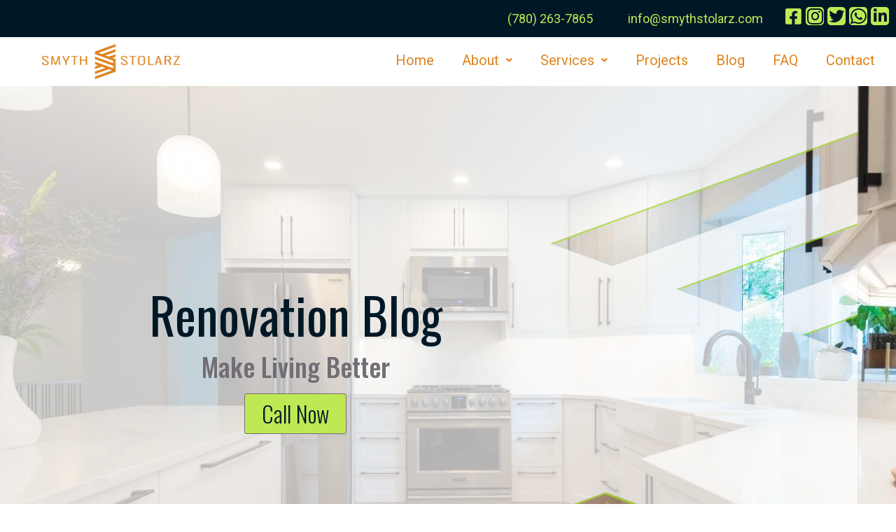

--- FILE ---
content_type: text/html; charset=UTF-8
request_url: https://smythstolarz.com/blog/
body_size: 56444
content:
<!DOCTYPE html> <html dir="ltr" lang="en-US" prefix="og: https://ogp.me/ns#"> <head><script>if(navigator.userAgent.match(/MSIE|Internet Explorer/i)||navigator.userAgent.match(/Trident\/7\..*?rv:11/i)){let e=document.location.href;if(!e.match(/[?&]nonitro/)){if(e.indexOf("?")==-1){if(e.indexOf("#")==-1){document.location.href=e+"?nonitro=1"}else{document.location.href=e.replace("#","?nonitro=1#")}}else{if(e.indexOf("#")==-1){document.location.href=e+"&nonitro=1"}else{document.location.href=e.replace("#","&nonitro=1#")}}}}</script><link rel="preconnect" href="https://smythstolarz.com" /><link rel="preconnect" href="https://www.googletagmanager.com" /><link rel="preconnect" href="https://cdn-echog.nitrocdn.com" /><meta charset="UTF-8" /><meta name="viewport" content="width=device-width, initial-scale=1" /><title>Blog | Smyth Stolarz Construction Ltd. | Edmonton AB</title><meta name="description" content="Have questions about renovation or construction projects in Edmonton? Check out our blog page for features articles about frequently asked renovation questions." /><meta name="robots" content="max-image-preview:large" /><meta name="generator" content="All in One SEO (AIOSEO) 4.4.7.1" /><meta property="og:locale" content="en_US" /><meta property="og:site_name" content="Smyth Stolarz Construction Ltd. - Your Home, Reimagined - Custom Home Renovations" /><meta property="og:type" content="article" /><meta property="og:title" content="Blog | Smyth Stolarz Construction Ltd. | Edmonton AB" /><meta property="og:description" content="Have questions about renovation or construction projects in Edmonton? Check out our blog page for features articles about frequently asked renovation questions." /><meta property="og:url" content="https://smythstolarz.com/blog/" /><meta property="og:image" content="https://smythstolarz.com/wp-content/uploads/2021/05/Smyth-Stolarz-Construction-Ltd-Logo-Orange-50px.png" /><meta property="og:image:secure_url" content="https://smythstolarz.com/wp-content/uploads/2021/05/Smyth-Stolarz-Construction-Ltd-Logo-Orange-50px.png" /><meta property="article:published_time" content="2022-06-15T17:44:36+00:00" /><meta property="article:modified_time" content="2024-01-25T17:20:05+00:00" /><meta name="twitter:card" content="summary" /><meta name="twitter:title" content="Blog | Smyth Stolarz Construction Ltd. | Edmonton AB" /><meta name="twitter:description" content="Have questions about renovation or construction projects in Edmonton? Check out our blog page for features articles about frequently asked renovation questions." /><meta name="twitter:image" content="https://smythstolarz.com/wp-content/uploads/2021/05/Smyth-Stolarz-Construction-Ltd-Logo-Orange-50px.png" /><meta name="generator" content="WordPress 6.9" /><meta name="google-site-verification" content="Xdx83s8qAoylVCvRMen4VefHcecbLJtNekRSK27fP3Y" /><meta name="generator" content="Elementor 3.19.4; features: e_optimized_assets_loading, additional_custom_breakpoints, block_editor_assets_optimize, e_image_loading_optimization; settings: css_print_method-external, google_font-enabled, font_display-auto" /><meta name="msapplication-TileImage" content="https://smythstolarz.com/wp-content/uploads/2021/05/Smyth-Stolarz-Construction-Ltd.-Favicon.png" /><meta name="generator" content="NitroPack" /><script>var NPSH,NitroScrollHelper;NPSH=NitroScrollHelper=function(){let e=null;const o=window.sessionStorage.getItem("nitroScrollPos");function t(){let e=JSON.parse(window.sessionStorage.getItem("nitroScrollPos"))||{};if(typeof e!=="object"){e={}}e[document.URL]=window.scrollY;window.sessionStorage.setItem("nitroScrollPos",JSON.stringify(e))}window.addEventListener("scroll",function(){if(e!==null){clearTimeout(e)}e=setTimeout(t,200)},{passive:true});let r={};r.getScrollPos=()=>{if(!o){return 0}const e=JSON.parse(o);return e[document.URL]||0};r.isScrolled=()=>{return r.getScrollPos()>document.documentElement.clientHeight*.5};return r}();</script><script>(function(){var a=false;var e=document.documentElement.classList;var i=navigator.userAgent.toLowerCase();var n=["android","iphone","ipad"];var r=n.length;var o;var d=null;for(var t=0;t<r;t++){o=n[t];if(i.indexOf(o)>-1)d=o;if(e.contains(o)){a=true;e.remove(o)}}if(a&&d){e.add(d);if(d=="iphone"||d=="ipad"){e.add("ios")}}})();</script><script type="text/worker" id="nitro-web-worker">var preloadRequests=0;var remainingCount={};var baseURI="";self.onmessage=function(e){switch(e.data.cmd){case"RESOURCE_PRELOAD":var o=e.data.requestId;remainingCount[o]=0;e.data.resources.forEach(function(e){preload(e,function(o){return function(){console.log(o+" DONE: "+e);if(--remainingCount[o]==0){self.postMessage({cmd:"RESOURCE_PRELOAD",requestId:o})}}}(o));remainingCount[o]++});break;case"SET_BASEURI":baseURI=e.data.uri;break}};async function preload(e,o){if(typeof URL!=="undefined"&&baseURI){try{var a=new URL(e,baseURI);e=a.href}catch(e){console.log("Worker error: "+e.message)}}console.log("Preloading "+e);try{var n=new Request(e,{mode:"no-cors",redirect:"follow"});await fetch(n);o()}catch(a){console.log(a);var r=new XMLHttpRequest;r.responseType="blob";r.onload=o;r.onerror=o;r.open("GET",e,true);r.send()}}</script><script id="nprl">(()=>{if(window.NPRL!=undefined)return;(function(e){var t=e.prototype;t.after||(t.after=function(){var e,t=arguments,n=t.length,r=0,i=this,o=i.parentNode,a=Node,c=String,u=document;if(o!==null){while(r<n){(e=t[r])instanceof a?(i=i.nextSibling)!==null?o.insertBefore(e,i):o.appendChild(e):o.appendChild(u.createTextNode(c(e)));++r}}})})(Element);var e,t;e=t=function(){var t=false;var r=window.URL||window.webkitURL;var i=true;var o=false;var a=2;var c=null;var u=null;var d=true;var s=window.nitroGtmExcludes!=undefined;var l=s?JSON.parse(atob(window.nitroGtmExcludes)).map(e=>new RegExp(e)):[];var f;var m;var v=null;var p=null;var g=null;var h={touch:["touchmove","touchend"],default:["mousemove","click","keydown","wheel"]};var E=true;var y=[];var w=false;var b=[];var S=0;var N=0;var L=false;var T=0;var R=null;var O=false;var A=false;var C=false;var P=[];var I=[];var M=[];var k=[];var x=false;var _={};var j=new Map;var B="noModule"in HTMLScriptElement.prototype;var q=requestAnimationFrame||mozRequestAnimationFrame||webkitRequestAnimationFrame||msRequestAnimationFrame;const D="gtm.js?id=";function H(e,t){if(!_[e]){_[e]=[]}_[e].push(t)}function U(e,t){if(_[e]){var n=0,r=_[e];for(var n=0;n<r.length;n++){r[n].call(this,t)}}}function Y(){(function(e,t){var r=null;var i=function(e){r(e)};var o=null;var a={};var c=null;var u=null;var d=0;e.addEventListener(t,function(r){if(["load","DOMContentLoaded"].indexOf(t)!=-1){if(u){Q(function(){e.triggerNitroEvent(t)})}c=true}else if(t=="readystatechange"){d++;n.ogReadyState=d==1?"interactive":"complete";if(u&&u>=d){n.documentReadyState=n.ogReadyState;Q(function(){e.triggerNitroEvent(t)})}}});e.addEventListener(t+"Nitro",function(e){if(["load","DOMContentLoaded"].indexOf(t)!=-1){if(!c){e.preventDefault();e.stopImmediatePropagation()}else{}u=true}else if(t=="readystatechange"){u=n.documentReadyState=="interactive"?1:2;if(d<u){e.preventDefault();e.stopImmediatePropagation()}}});switch(t){case"load":o="onload";break;case"readystatechange":o="onreadystatechange";break;case"pageshow":o="onpageshow";break;default:o=null;break}if(o){Object.defineProperty(e,o,{get:function(){return r},set:function(n){if(typeof n!=="function"){r=null;e.removeEventListener(t+"Nitro",i)}else{if(!r){e.addEventListener(t+"Nitro",i)}r=n}}})}Object.defineProperty(e,"addEventListener"+t,{value:function(r){if(r!=t||!n.startedScriptLoading||document.currentScript&&document.currentScript.hasAttribute("nitro-exclude")){}else{arguments[0]+="Nitro"}e.ogAddEventListener.apply(e,arguments);a[arguments[1]]=arguments[0]}});Object.defineProperty(e,"removeEventListener"+t,{value:function(t){var n=a[arguments[1]];arguments[0]=n;e.ogRemoveEventListener.apply(e,arguments)}});Object.defineProperty(e,"triggerNitroEvent"+t,{value:function(t,n){n=n||e;var r=new Event(t+"Nitro",{bubbles:true});r.isNitroPack=true;Object.defineProperty(r,"type",{get:function(){return t},set:function(){}});Object.defineProperty(r,"target",{get:function(){return n},set:function(){}});e.dispatchEvent(r)}});if(typeof e.triggerNitroEvent==="undefined"){(function(){var t=e.addEventListener;var n=e.removeEventListener;Object.defineProperty(e,"ogAddEventListener",{value:t});Object.defineProperty(e,"ogRemoveEventListener",{value:n});Object.defineProperty(e,"addEventListener",{value:function(n){var r="addEventListener"+n;if(typeof e[r]!=="undefined"){e[r].apply(e,arguments)}else{t.apply(e,arguments)}},writable:true});Object.defineProperty(e,"removeEventListener",{value:function(t){var r="removeEventListener"+t;if(typeof e[r]!=="undefined"){e[r].apply(e,arguments)}else{n.apply(e,arguments)}}});Object.defineProperty(e,"triggerNitroEvent",{value:function(t,n){var r="triggerNitroEvent"+t;if(typeof e[r]!=="undefined"){e[r].apply(e,arguments)}}})})()}}).apply(null,arguments)}Y(window,"load");Y(window,"pageshow");Y(window,"DOMContentLoaded");Y(document,"DOMContentLoaded");Y(document,"readystatechange");try{var F=new Worker(r.createObjectURL(new Blob([document.getElementById("nitro-web-worker").textContent],{type:"text/javascript"})))}catch(e){var F=new Worker("data:text/javascript;base64,"+btoa(document.getElementById("nitro-web-worker").textContent))}F.onmessage=function(e){if(e.data.cmd=="RESOURCE_PRELOAD"){U(e.data.requestId,e)}};if(typeof document.baseURI!=="undefined"){F.postMessage({cmd:"SET_BASEURI",uri:document.baseURI})}var G=function(e){if(--S==0){Q(K)}};var W=function(e){e.target.removeEventListener("load",W);e.target.removeEventListener("error",W);e.target.removeEventListener("nitroTimeout",W);if(e.type!="nitroTimeout"){clearTimeout(e.target.nitroTimeout)}if(--N==0&&S==0){Q(J)}};var X=function(e){var t=e.textContent;try{var n=r.createObjectURL(new Blob([t.replace(/^(?:<!--)?(.*?)(?:-->)?$/gm,"$1")],{type:"text/javascript"}))}catch(e){var n="data:text/javascript;base64,"+btoa(t.replace(/^(?:<!--)?(.*?)(?:-->)?$/gm,"$1"))}return n};var K=function(){n.documentReadyState="interactive";document.triggerNitroEvent("readystatechange");document.triggerNitroEvent("DOMContentLoaded");if(window.pageYOffset||window.pageXOffset){window.dispatchEvent(new Event("scroll"))}A=true;Q(function(){if(N==0){Q(J)}Q($)})};var J=function(){if(!A||O)return;O=true;R.disconnect();en();n.documentReadyState="complete";document.triggerNitroEvent("readystatechange");window.triggerNitroEvent("load",document);window.triggerNitroEvent("pageshow",document);if(window.pageYOffset||window.pageXOffset||location.hash){let e=typeof history.scrollRestoration!=="undefined"&&history.scrollRestoration=="auto";if(e&&typeof NPSH!=="undefined"&&NPSH.getScrollPos()>0&&window.pageYOffset>document.documentElement.clientHeight*.5){window.scrollTo(0,NPSH.getScrollPos())}else if(location.hash){try{let e=document.querySelector(location.hash);if(e){e.scrollIntoView()}}catch(e){}}}var e=null;if(a==1){e=eo}else{e=eu}Q(e)};var Q=function(e){setTimeout(e,0)};var V=function(e){if(e.type=="touchend"||e.type=="click"){g=e}};var $=function(){if(d&&g){setTimeout(function(e){return function(){var t=function(e,t,n){var r=new Event(e,{bubbles:true,cancelable:true});if(e=="click"){r.clientX=t;r.clientY=n}else{r.touches=[{clientX:t,clientY:n}]}return r};var n;if(e.type=="touchend"){var r=e.changedTouches[0];n=document.elementFromPoint(r.clientX,r.clientY);n.dispatchEvent(t("touchstart"),r.clientX,r.clientY);n.dispatchEvent(t("touchend"),r.clientX,r.clientY);n.dispatchEvent(t("click"),r.clientX,r.clientY)}else if(e.type=="click"){n=document.elementFromPoint(e.clientX,e.clientY);n.dispatchEvent(t("click"),e.clientX,e.clientY)}}}(g),150);g=null}};var z=function(e){if(e.tagName=="SCRIPT"&&!e.hasAttribute("data-nitro-for-id")&&!e.hasAttribute("nitro-document-write")||e.tagName=="IMG"&&(e.hasAttribute("src")||e.hasAttribute("srcset"))||e.tagName=="IFRAME"&&e.hasAttribute("src")||e.tagName=="LINK"&&e.hasAttribute("href")&&e.hasAttribute("rel")&&e.getAttribute("rel")=="stylesheet"){if(e.tagName==="IFRAME"&&e.src.indexOf("about:blank")>-1){return}var t="";switch(e.tagName){case"LINK":t=e.href;break;case"IMG":if(k.indexOf(e)>-1)return;t=e.srcset||e.src;break;default:t=e.src;break}var n=e.getAttribute("type");if(!t&&e.tagName!=="SCRIPT")return;if((e.tagName=="IMG"||e.tagName=="LINK")&&(t.indexOf("data:")===0||t.indexOf("blob:")===0))return;if(e.tagName=="SCRIPT"&&n&&n!=="text/javascript"&&n!=="application/javascript"){if(n!=="module"||!B)return}if(e.tagName==="SCRIPT"){if(k.indexOf(e)>-1)return;if(e.noModule&&B){return}let t=null;if(document.currentScript){if(document.currentScript.src&&document.currentScript.src.indexOf(D)>-1){t=document.currentScript}if(document.currentScript.hasAttribute("data-nitro-gtm-id")){e.setAttribute("data-nitro-gtm-id",document.currentScript.getAttribute("data-nitro-gtm-id"))}}else if(window.nitroCurrentScript){if(window.nitroCurrentScript.src&&window.nitroCurrentScript.src.indexOf(D)>-1){t=window.nitroCurrentScript}}if(t&&s){let n=false;for(const t of l){n=e.src?t.test(e.src):t.test(e.textContent);if(n){break}}if(!n){e.type="text/googletagmanagerscript";let n=t.hasAttribute("data-nitro-gtm-id")?t.getAttribute("data-nitro-gtm-id"):t.id;if(!j.has(n)){j.set(n,[])}let r=j.get(n);r.push(e);return}}if(!e.src){if(e.textContent.length>0){e.textContent+="\n;if(document.currentScript.nitroTimeout) {clearTimeout(document.currentScript.nitroTimeout);}; setTimeout(function() { this.dispatchEvent(new Event('load')); }.bind(document.currentScript), 0);"}else{return}}else{}k.push(e)}if(!e.hasOwnProperty("nitroTimeout")){N++;e.addEventListener("load",W,true);e.addEventListener("error",W,true);e.addEventListener("nitroTimeout",W,true);e.nitroTimeout=setTimeout(function(){console.log("Resource timed out",e);e.dispatchEvent(new Event("nitroTimeout"))},5e3)}}};var Z=function(e){if(e.hasOwnProperty("nitroTimeout")&&e.nitroTimeout){clearTimeout(e.nitroTimeout);e.nitroTimeout=null;e.dispatchEvent(new Event("nitroTimeout"))}};document.documentElement.addEventListener("load",function(e){if(e.target.tagName=="SCRIPT"||e.target.tagName=="IMG"){k.push(e.target)}},true);document.documentElement.addEventListener("error",function(e){if(e.target.tagName=="SCRIPT"||e.target.tagName=="IMG"){k.push(e.target)}},true);var ee=["appendChild","replaceChild","insertBefore","prepend","append","before","after","replaceWith","insertAdjacentElement"];var et=function(){if(s){window._nitro_setTimeout=window.setTimeout;window.setTimeout=function(e,t,...n){let r=document.currentScript||window.nitroCurrentScript;if(!r||r.src&&r.src.indexOf(D)==-1){return window._nitro_setTimeout.call(window,e,t,...n)}return window._nitro_setTimeout.call(window,function(e,t){return function(...n){window.nitroCurrentScript=e;t(...n)}}(r,e),t,...n)}}ee.forEach(function(e){HTMLElement.prototype["og"+e]=HTMLElement.prototype[e];HTMLElement.prototype[e]=function(...t){if(this.parentNode||this===document.documentElement){switch(e){case"replaceChild":case"insertBefore":t.pop();break;case"insertAdjacentElement":t.shift();break}t.forEach(function(e){if(!e)return;if(e.tagName=="SCRIPT"){z(e)}else{if(e.children&&e.children.length>0){e.querySelectorAll("script").forEach(z)}}})}return this["og"+e].apply(this,arguments)}})};var en=function(){if(s&&typeof window._nitro_setTimeout==="function"){window.setTimeout=window._nitro_setTimeout}ee.forEach(function(e){HTMLElement.prototype[e]=HTMLElement.prototype["og"+e]})};var er=async function(){if(o){ef(f);ef(V);if(v){clearTimeout(v);v=null}}if(T===1){L=true;return}else if(T===0){T=-1}n.startedScriptLoading=true;Object.defineProperty(document,"readyState",{get:function(){return n.documentReadyState},set:function(){}});var e=document.documentElement;var t={attributes:true,attributeFilter:["src"],childList:true,subtree:true};R=new MutationObserver(function(e,t){e.forEach(function(e){if(e.type=="childList"&&e.addedNodes.length>0){e.addedNodes.forEach(function(e){if(!document.documentElement.contains(e)){return}if(e.tagName=="IMG"||e.tagName=="IFRAME"||e.tagName=="LINK"){z(e)}})}if(e.type=="childList"&&e.removedNodes.length>0){e.removedNodes.forEach(function(e){if(e.tagName=="IFRAME"||e.tagName=="LINK"){Z(e)}})}if(e.type=="attributes"){var t=e.target;if(!document.documentElement.contains(t)){return}if(t.tagName=="IFRAME"||t.tagName=="LINK"||t.tagName=="IMG"||t.tagName=="SCRIPT"){z(t)}}})});R.observe(e,t);if(!s){et()}await Promise.all(P);var r=b.shift();var i=null;var a=false;while(r){var c;var u=JSON.parse(atob(r.meta));var d=u.delay;if(r.type=="inline"){var l=document.getElementById(r.id);if(l){l.remove()}else{r=b.shift();continue}c=X(l);if(c===false){r=b.shift();continue}}else{c=r.src}if(!a&&r.type!="inline"&&(typeof u.attributes.async!="undefined"||typeof u.attributes.defer!="undefined")){if(i===null){i=r}else if(i===r){a=true}if(!a){b.push(r);r=b.shift();continue}}var m=document.createElement("script");m.src=c;m.setAttribute("data-nitro-for-id",r.id);for(var p in u.attributes){try{if(u.attributes[p]===false){m.setAttribute(p,"")}else{m.setAttribute(p,u.attributes[p])}}catch(e){console.log("Error while setting script attribute",m,e)}}m.async=false;if(u.canonicalLink!=""&&Object.getOwnPropertyDescriptor(m,"src")?.configurable!==false){(e=>{Object.defineProperty(m,"src",{get:function(){return e.canonicalLink},set:function(){}})})(u)}if(d){setTimeout((function(e,t){var n=document.querySelector("[data-nitro-marker-id='"+t+"']");if(n){n.after(e)}else{document.head.appendChild(e)}}).bind(null,m,r.id),d)}else{m.addEventListener("load",G);m.addEventListener("error",G);if(!m.noModule||!B){S++}var g=document.querySelector("[data-nitro-marker-id='"+r.id+"']");if(g){Q(function(e,t){return function(){e.after(t)}}(g,m))}else{Q(function(e){return function(){document.head.appendChild(e)}}(m))}}r=b.shift()}};var ei=function(){var e=document.getElementById("nitro-deferred-styles");var t=document.createElement("div");t.innerHTML=e.textContent;return t};var eo=async function(e){isPreload=e&&e.type=="NitroPreload";if(!isPreload){T=-1;E=false;if(o){ef(f);ef(V);if(v){clearTimeout(v);v=null}}}if(w===false){var t=ei();let e=t.querySelectorAll('style,link[rel="stylesheet"]');w=e.length;if(w){let e=document.getElementById("nitro-deferred-styles-marker");e.replaceWith.apply(e,t.childNodes)}else if(isPreload){Q(ed)}else{es()}}else if(w===0&&!isPreload){es()}};var ea=function(){var e=ei();var t=e.childNodes;var n;var r=[];for(var i=0;i<t.length;i++){n=t[i];if(n.href){r.push(n.href)}}var o="css-preload";H(o,function(e){eo(new Event("NitroPreload"))});if(r.length){F.postMessage({cmd:"RESOURCE_PRELOAD",resources:r,requestId:o})}else{Q(function(){U(o)})}};var ec=function(){if(T===-1)return;T=1;var e=[];var t,n;for(var r=0;r<b.length;r++){t=b[r];if(t.type!="inline"){if(t.src){n=JSON.parse(atob(t.meta));if(n.delay)continue;if(n.attributes.type&&n.attributes.type=="module"&&!B)continue;e.push(t.src)}}}if(e.length){var i="js-preload";H(i,function(e){T=2;if(L){Q(er)}});F.postMessage({cmd:"RESOURCE_PRELOAD",resources:e,requestId:i})}};var eu=function(){while(I.length){style=I.shift();if(style.hasAttribute("nitropack-onload")){style.setAttribute("onload",style.getAttribute("nitropack-onload"));Q(function(e){return function(){e.dispatchEvent(new Event("load"))}}(style))}}while(M.length){style=M.shift();if(style.hasAttribute("nitropack-onerror")){style.setAttribute("onerror",style.getAttribute("nitropack-onerror"));Q(function(e){return function(){e.dispatchEvent(new Event("error"))}}(style))}}};var ed=function(){if(!x){if(i){Q(function(){var e=document.getElementById("nitro-critical-css");if(e){e.remove()}})}x=true;onStylesLoadEvent=new Event("NitroStylesLoaded");onStylesLoadEvent.isNitroPack=true;window.dispatchEvent(onStylesLoadEvent)}};var es=function(){if(a==2){Q(er)}else{eu()}};var el=function(e){m.forEach(function(t){document.addEventListener(t,e,true)})};var ef=function(e){m.forEach(function(t){document.removeEventListener(t,e,true)})};if(s){et()}return{setAutoRemoveCriticalCss:function(e){i=e},registerScript:function(e,t,n){b.push({type:"remote",src:e,id:t,meta:n})},registerInlineScript:function(e,t){b.push({type:"inline",id:e,meta:t})},registerStyle:function(e,t,n){y.push({href:e,rel:t,media:n})},onLoadStyle:function(e){I.push(e);if(w!==false&&--w==0){Q(ed);if(E){E=false}else{es()}}},onErrorStyle:function(e){M.push(e);if(w!==false&&--w==0){Q(ed);if(E){E=false}else{es()}}},loadJs:function(e,t){if(!e.src){var n=X(e);if(n!==false){e.src=n;e.textContent=""}}if(t){Q(function(e,t){return function(){e.after(t)}}(t,e))}else{Q(function(e){return function(){document.head.appendChild(e)}}(e))}},loadQueuedResources:async function(){window.dispatchEvent(new Event("NitroBootStart"));if(p){clearTimeout(p);p=null}window.removeEventListener("load",e.loadQueuedResources);f=a==1?er:eo;if(!o||g){Q(f)}else{if(navigator.userAgent.indexOf(" Edge/")==-1){ea();H("css-preload",ec)}el(f);if(u){if(c){v=setTimeout(f,c)}}else{}}},fontPreload:function(e){var t="critical-fonts";H(t,function(e){document.getElementById("nitro-critical-fonts").type="text/css"});F.postMessage({cmd:"RESOURCE_PRELOAD",resources:e,requestId:t})},boot:function(){if(t)return;t=true;C=typeof NPSH!=="undefined"&&NPSH.isScrolled();let n=document.prerendering;if(location.hash||C||n){o=false}m=h.default.concat(h.touch);p=setTimeout(e.loadQueuedResources,1500);el(V);if(C){e.loadQueuedResources()}else{window.addEventListener("load",e.loadQueuedResources)}},addPrerequisite:function(e){P.push(e)},getTagManagerNodes:function(e){if(!e)return j;return j.get(e)??[]}}}();var n,r;n=r=function(){var t=document.write;return{documentWrite:function(n,r){if(n&&n.hasAttribute("nitro-exclude")){return t.call(document,r)}var i=null;if(n.documentWriteContainer){i=n.documentWriteContainer}else{i=document.createElement("span");n.documentWriteContainer=i}var o=null;if(n){if(n.hasAttribute("data-nitro-for-id")){o=document.querySelector('template[data-nitro-marker-id="'+n.getAttribute("data-nitro-for-id")+'"]')}else{o=n}}i.innerHTML+=r;i.querySelectorAll("script").forEach(function(e){e.setAttribute("nitro-document-write","")});if(!i.parentNode){if(o){o.parentNode.insertBefore(i,o)}else{document.body.appendChild(i)}}var a=document.createElement("span");a.innerHTML=r;var c=a.querySelectorAll("script");if(c.length){c.forEach(function(t){var n=t.getAttributeNames();var r=document.createElement("script");n.forEach(function(e){r.setAttribute(e,t.getAttribute(e))});r.async=false;if(!t.src&&t.textContent){r.textContent=t.textContent}e.loadJs(r,o)})}},TrustLogo:function(e,t){var n=document.getElementById(e);var r=document.createElement("img");r.src=t;n.parentNode.insertBefore(r,n)},documentReadyState:"loading",ogReadyState:document.readyState,startedScriptLoading:false,loadScriptDelayed:function(e,t){setTimeout(function(){var t=document.createElement("script");t.src=e;document.head.appendChild(t)},t)}}}();document.write=function(e){n.documentWrite(document.currentScript,e)};document.writeln=function(e){n.documentWrite(document.currentScript,e+"\n")};window.NPRL=e;window.NitroResourceLoader=t;window.NPh=n;window.NitroPackHelper=r})();</script><template id="nitro-deferred-styles-marker"></template><style id="nitro-fonts">@font-face{font-family:"Oswald";font-style:normal;font-weight:200;src:url("https://fonts.gstatic.com/s/oswald/v57/TK3iWkUHHAIjg752FD8Gl-1PK62t.woff2") format("woff2");unicode-range:U+0460-052F,U+1C80-1C8A,U+20B4,U+2DE0-2DFF,U+A640-A69F,U+FE2E-FE2F;font-display:swap}@font-face{font-family:"Oswald";font-style:normal;font-weight:200;src:url("https://fonts.gstatic.com/s/oswald/v57/TK3iWkUHHAIjg752HT8Gl-1PK62t.woff2") format("woff2");unicode-range:U+0301,U+0400-045F,U+0490-0491,U+04B0-04B1,U+2116;font-display:swap}@font-face{font-family:"Oswald";font-style:normal;font-weight:200;src:url("https://fonts.gstatic.com/s/oswald/v57/TK3iWkUHHAIjg752Fj8Gl-1PK62t.woff2") format("woff2");unicode-range:U+0102-0103,U+0110-0111,U+0128-0129,U+0168-0169,U+01A0-01A1,U+01AF-01B0,U+0300-0301,U+0303-0304,U+0308-0309,U+0323,U+0329,U+1EA0-1EF9,U+20AB;font-display:swap}@font-face{font-family:"Oswald";font-style:normal;font-weight:200;src:url("https://fonts.gstatic.com/s/oswald/v57/TK3iWkUHHAIjg752Fz8Gl-1PK62t.woff2") format("woff2");unicode-range:U+0100-02BA,U+02BD-02C5,U+02C7-02CC,U+02CE-02D7,U+02DD-02FF,U+0304,U+0308,U+0329,U+1D00-1DBF,U+1E00-1E9F,U+1EF2-1EFF,U+2020,U+20A0-20AB,U+20AD-20C0,U+2113,U+2C60-2C7F,U+A720-A7FF;font-display:swap}@font-face{font-family:"Oswald";font-style:normal;font-weight:200;src:url("https://fonts.gstatic.com/s/oswald/v57/TK3iWkUHHAIjg752GT8Gl-1PKw.woff2") format("woff2");unicode-range:U+0000-00FF,U+0131,U+0152-0153,U+02BB-02BC,U+02C6,U+02DA,U+02DC,U+0304,U+0308,U+0329,U+2000-206F,U+20AC,U+2122,U+2191,U+2193,U+2212,U+2215,U+FEFF,U+FFFD;font-display:swap}@font-face{font-family:"Oswald";font-style:normal;font-weight:300;src:url("https://fonts.gstatic.com/s/oswald/v57/TK3iWkUHHAIjg752FD8Gl-1PK62t.woff2") format("woff2");unicode-range:U+0460-052F,U+1C80-1C8A,U+20B4,U+2DE0-2DFF,U+A640-A69F,U+FE2E-FE2F;font-display:swap}@font-face{font-family:"Oswald";font-style:normal;font-weight:300;src:url("https://fonts.gstatic.com/s/oswald/v57/TK3iWkUHHAIjg752HT8Gl-1PK62t.woff2") format("woff2");unicode-range:U+0301,U+0400-045F,U+0490-0491,U+04B0-04B1,U+2116;font-display:swap}@font-face{font-family:"Oswald";font-style:normal;font-weight:300;src:url("https://fonts.gstatic.com/s/oswald/v57/TK3iWkUHHAIjg752Fj8Gl-1PK62t.woff2") format("woff2");unicode-range:U+0102-0103,U+0110-0111,U+0128-0129,U+0168-0169,U+01A0-01A1,U+01AF-01B0,U+0300-0301,U+0303-0304,U+0308-0309,U+0323,U+0329,U+1EA0-1EF9,U+20AB;font-display:swap}@font-face{font-family:"Oswald";font-style:normal;font-weight:300;src:url("https://fonts.gstatic.com/s/oswald/v57/TK3iWkUHHAIjg752Fz8Gl-1PK62t.woff2") format("woff2");unicode-range:U+0100-02BA,U+02BD-02C5,U+02C7-02CC,U+02CE-02D7,U+02DD-02FF,U+0304,U+0308,U+0329,U+1D00-1DBF,U+1E00-1E9F,U+1EF2-1EFF,U+2020,U+20A0-20AB,U+20AD-20C0,U+2113,U+2C60-2C7F,U+A720-A7FF;font-display:swap}@font-face{font-family:"Oswald";font-style:normal;font-weight:300;src:url("https://fonts.gstatic.com/s/oswald/v57/TK3iWkUHHAIjg752GT8Gl-1PKw.woff2") format("woff2");unicode-range:U+0000-00FF,U+0131,U+0152-0153,U+02BB-02BC,U+02C6,U+02DA,U+02DC,U+0304,U+0308,U+0329,U+2000-206F,U+20AC,U+2122,U+2191,U+2193,U+2212,U+2215,U+FEFF,U+FFFD;font-display:swap}@font-face{font-family:"Oswald";font-style:normal;font-weight:400;src:url("https://fonts.gstatic.com/s/oswald/v57/TK3iWkUHHAIjg752FD8Gl-1PK62t.woff2") format("woff2");unicode-range:U+0460-052F,U+1C80-1C8A,U+20B4,U+2DE0-2DFF,U+A640-A69F,U+FE2E-FE2F;font-display:swap}@font-face{font-family:"Oswald";font-style:normal;font-weight:400;src:url("https://fonts.gstatic.com/s/oswald/v57/TK3iWkUHHAIjg752HT8Gl-1PK62t.woff2") format("woff2");unicode-range:U+0301,U+0400-045F,U+0490-0491,U+04B0-04B1,U+2116;font-display:swap}@font-face{font-family:"Oswald";font-style:normal;font-weight:400;src:url("https://fonts.gstatic.com/s/oswald/v57/TK3iWkUHHAIjg752Fj8Gl-1PK62t.woff2") format("woff2");unicode-range:U+0102-0103,U+0110-0111,U+0128-0129,U+0168-0169,U+01A0-01A1,U+01AF-01B0,U+0300-0301,U+0303-0304,U+0308-0309,U+0323,U+0329,U+1EA0-1EF9,U+20AB;font-display:swap}@font-face{font-family:"Oswald";font-style:normal;font-weight:400;src:url("https://fonts.gstatic.com/s/oswald/v57/TK3iWkUHHAIjg752Fz8Gl-1PK62t.woff2") format("woff2");unicode-range:U+0100-02BA,U+02BD-02C5,U+02C7-02CC,U+02CE-02D7,U+02DD-02FF,U+0304,U+0308,U+0329,U+1D00-1DBF,U+1E00-1E9F,U+1EF2-1EFF,U+2020,U+20A0-20AB,U+20AD-20C0,U+2113,U+2C60-2C7F,U+A720-A7FF;font-display:swap}@font-face{font-family:"Oswald";font-style:normal;font-weight:400;src:url("https://fonts.gstatic.com/s/oswald/v57/TK3iWkUHHAIjg752GT8Gl-1PKw.woff2") format("woff2");unicode-range:U+0000-00FF,U+0131,U+0152-0153,U+02BB-02BC,U+02C6,U+02DA,U+02DC,U+0304,U+0308,U+0329,U+2000-206F,U+20AC,U+2122,U+2191,U+2193,U+2212,U+2215,U+FEFF,U+FFFD;font-display:swap}@font-face{font-family:"Oswald";font-style:normal;font-weight:500;src:url("https://fonts.gstatic.com/s/oswald/v57/TK3iWkUHHAIjg752FD8Gl-1PK62t.woff2") format("woff2");unicode-range:U+0460-052F,U+1C80-1C8A,U+20B4,U+2DE0-2DFF,U+A640-A69F,U+FE2E-FE2F;font-display:swap}@font-face{font-family:"Oswald";font-style:normal;font-weight:500;src:url("https://fonts.gstatic.com/s/oswald/v57/TK3iWkUHHAIjg752HT8Gl-1PK62t.woff2") format("woff2");unicode-range:U+0301,U+0400-045F,U+0490-0491,U+04B0-04B1,U+2116;font-display:swap}@font-face{font-family:"Oswald";font-style:normal;font-weight:500;src:url("https://fonts.gstatic.com/s/oswald/v57/TK3iWkUHHAIjg752Fj8Gl-1PK62t.woff2") format("woff2");unicode-range:U+0102-0103,U+0110-0111,U+0128-0129,U+0168-0169,U+01A0-01A1,U+01AF-01B0,U+0300-0301,U+0303-0304,U+0308-0309,U+0323,U+0329,U+1EA0-1EF9,U+20AB;font-display:swap}@font-face{font-family:"Oswald";font-style:normal;font-weight:500;src:url("https://fonts.gstatic.com/s/oswald/v57/TK3iWkUHHAIjg752Fz8Gl-1PK62t.woff2") format("woff2");unicode-range:U+0100-02BA,U+02BD-02C5,U+02C7-02CC,U+02CE-02D7,U+02DD-02FF,U+0304,U+0308,U+0329,U+1D00-1DBF,U+1E00-1E9F,U+1EF2-1EFF,U+2020,U+20A0-20AB,U+20AD-20C0,U+2113,U+2C60-2C7F,U+A720-A7FF;font-display:swap}@font-face{font-family:"Oswald";font-style:normal;font-weight:500;src:url("https://fonts.gstatic.com/s/oswald/v57/TK3iWkUHHAIjg752GT8Gl-1PKw.woff2") format("woff2");unicode-range:U+0000-00FF,U+0131,U+0152-0153,U+02BB-02BC,U+02C6,U+02DA,U+02DC,U+0304,U+0308,U+0329,U+2000-206F,U+20AC,U+2122,U+2191,U+2193,U+2212,U+2215,U+FEFF,U+FFFD;font-display:swap}@font-face{font-family:"Oswald";font-style:normal;font-weight:600;src:url("https://fonts.gstatic.com/s/oswald/v57/TK3iWkUHHAIjg752FD8Gl-1PK62t.woff2") format("woff2");unicode-range:U+0460-052F,U+1C80-1C8A,U+20B4,U+2DE0-2DFF,U+A640-A69F,U+FE2E-FE2F;font-display:swap}@font-face{font-family:"Oswald";font-style:normal;font-weight:600;src:url("https://fonts.gstatic.com/s/oswald/v57/TK3iWkUHHAIjg752HT8Gl-1PK62t.woff2") format("woff2");unicode-range:U+0301,U+0400-045F,U+0490-0491,U+04B0-04B1,U+2116;font-display:swap}@font-face{font-family:"Oswald";font-style:normal;font-weight:600;src:url("https://fonts.gstatic.com/s/oswald/v57/TK3iWkUHHAIjg752Fj8Gl-1PK62t.woff2") format("woff2");unicode-range:U+0102-0103,U+0110-0111,U+0128-0129,U+0168-0169,U+01A0-01A1,U+01AF-01B0,U+0300-0301,U+0303-0304,U+0308-0309,U+0323,U+0329,U+1EA0-1EF9,U+20AB;font-display:swap}@font-face{font-family:"Oswald";font-style:normal;font-weight:600;src:url("https://fonts.gstatic.com/s/oswald/v57/TK3iWkUHHAIjg752Fz8Gl-1PK62t.woff2") format("woff2");unicode-range:U+0100-02BA,U+02BD-02C5,U+02C7-02CC,U+02CE-02D7,U+02DD-02FF,U+0304,U+0308,U+0329,U+1D00-1DBF,U+1E00-1E9F,U+1EF2-1EFF,U+2020,U+20A0-20AB,U+20AD-20C0,U+2113,U+2C60-2C7F,U+A720-A7FF;font-display:swap}@font-face{font-family:"Oswald";font-style:normal;font-weight:600;src:url("https://fonts.gstatic.com/s/oswald/v57/TK3iWkUHHAIjg752GT8Gl-1PKw.woff2") format("woff2");unicode-range:U+0000-00FF,U+0131,U+0152-0153,U+02BB-02BC,U+02C6,U+02DA,U+02DC,U+0304,U+0308,U+0329,U+2000-206F,U+20AC,U+2122,U+2191,U+2193,U+2212,U+2215,U+FEFF,U+FFFD;font-display:swap}@font-face{font-family:"Oswald";font-style:normal;font-weight:700;src:url("https://fonts.gstatic.com/s/oswald/v57/TK3iWkUHHAIjg752FD8Gl-1PK62t.woff2") format("woff2");unicode-range:U+0460-052F,U+1C80-1C8A,U+20B4,U+2DE0-2DFF,U+A640-A69F,U+FE2E-FE2F;font-display:swap}@font-face{font-family:"Oswald";font-style:normal;font-weight:700;src:url("https://fonts.gstatic.com/s/oswald/v57/TK3iWkUHHAIjg752HT8Gl-1PK62t.woff2") format("woff2");unicode-range:U+0301,U+0400-045F,U+0490-0491,U+04B0-04B1,U+2116;font-display:swap}@font-face{font-family:"Oswald";font-style:normal;font-weight:700;src:url("https://fonts.gstatic.com/s/oswald/v57/TK3iWkUHHAIjg752Fj8Gl-1PK62t.woff2") format("woff2");unicode-range:U+0102-0103,U+0110-0111,U+0128-0129,U+0168-0169,U+01A0-01A1,U+01AF-01B0,U+0300-0301,U+0303-0304,U+0308-0309,U+0323,U+0329,U+1EA0-1EF9,U+20AB;font-display:swap}@font-face{font-family:"Oswald";font-style:normal;font-weight:700;src:url("https://fonts.gstatic.com/s/oswald/v57/TK3iWkUHHAIjg752Fz8Gl-1PK62t.woff2") format("woff2");unicode-range:U+0100-02BA,U+02BD-02C5,U+02C7-02CC,U+02CE-02D7,U+02DD-02FF,U+0304,U+0308,U+0329,U+1D00-1DBF,U+1E00-1E9F,U+1EF2-1EFF,U+2020,U+20A0-20AB,U+20AD-20C0,U+2113,U+2C60-2C7F,U+A720-A7FF;font-display:swap}@font-face{font-family:"Oswald";font-style:normal;font-weight:700;src:url("https://fonts.gstatic.com/s/oswald/v57/TK3iWkUHHAIjg752GT8Gl-1PKw.woff2") format("woff2");unicode-range:U+0000-00FF,U+0131,U+0152-0153,U+02BB-02BC,U+02C6,U+02DA,U+02DC,U+0304,U+0308,U+0329,U+2000-206F,U+20AC,U+2122,U+2191,U+2193,U+2212,U+2215,U+FEFF,U+FFFD;font-display:swap}@font-face{font-family:"Roboto";font-style:italic;font-weight:100;font-stretch:100%;src:url("https://fonts.gstatic.com/s/roboto/v50/KFO5CnqEu92Fr1Mu53ZEC9_Vu3r1gIhOszmkC3kaSTbQWt4N.woff2") format("woff2");unicode-range:U+0460-052F,U+1C80-1C8A,U+20B4,U+2DE0-2DFF,U+A640-A69F,U+FE2E-FE2F;font-display:swap}@font-face{font-family:"Roboto";font-style:italic;font-weight:100;font-stretch:100%;src:url("https://fonts.gstatic.com/s/roboto/v50/KFO5CnqEu92Fr1Mu53ZEC9_Vu3r1gIhOszmkAnkaSTbQWt4N.woff2") format("woff2");unicode-range:U+0301,U+0400-045F,U+0490-0491,U+04B0-04B1,U+2116;font-display:swap}@font-face{font-family:"Roboto";font-style:italic;font-weight:100;font-stretch:100%;src:url("https://fonts.gstatic.com/s/roboto/v50/KFO5CnqEu92Fr1Mu53ZEC9_Vu3r1gIhOszmkCnkaSTbQWt4N.woff2") format("woff2");unicode-range:U+1F00-1FFF;font-display:swap}@font-face{font-family:"Roboto";font-style:italic;font-weight:100;font-stretch:100%;src:url("https://fonts.gstatic.com/s/roboto/v50/KFO5CnqEu92Fr1Mu53ZEC9_Vu3r1gIhOszmkBXkaSTbQWt4N.woff2") format("woff2");unicode-range:U+0370-0377,U+037A-037F,U+0384-038A,U+038C,U+038E-03A1,U+03A3-03FF;font-display:swap}@font-face{font-family:"Roboto";font-style:italic;font-weight:100;font-stretch:100%;src:url("https://fonts.gstatic.com/s/roboto/v50/KFO5CnqEu92Fr1Mu53ZEC9_Vu3r1gIhOszmkenkaSTbQWt4N.woff2") format("woff2");unicode-range:U+0302-0303,U+0305,U+0307-0308,U+0310,U+0312,U+0315,U+031A,U+0326-0327,U+032C,U+032F-0330,U+0332-0333,U+0338,U+033A,U+0346,U+034D,U+0391-03A1,U+03A3-03A9,U+03B1-03C9,U+03D1,U+03D5-03D6,U+03F0-03F1,U+03F4-03F5,U+2016-2017,U+2034-2038,U+203C,U+2040,U+2043,U+2047,U+2050,U+2057,U+205F,U+2070-2071,U+2074-208E,U+2090-209C,U+20D0-20DC,U+20E1,U+20E5-20EF,U+2100-2112,U+2114-2115,U+2117-2121,U+2123-214F,U+2190,U+2192,U+2194-21AE,U+21B0-21E5,U+21F1-21F2,U+21F4-2211,U+2213-2214,U+2216-22FF,U+2308-230B,U+2310,U+2319,U+231C-2321,U+2336-237A,U+237C,U+2395,U+239B-23B7,U+23D0,U+23DC-23E1,U+2474-2475,U+25AF,U+25B3,U+25B7,U+25BD,U+25C1,U+25CA,U+25CC,U+25FB,U+266D-266F,U+27C0-27FF,U+2900-2AFF,U+2B0E-2B11,U+2B30-2B4C,U+2BFE,U+3030,U+FF5B,U+FF5D,U+1D400-1D7FF,U+1EE00-1EEFF;font-display:swap}@font-face{font-family:"Roboto";font-style:italic;font-weight:100;font-stretch:100%;src:url("https://fonts.gstatic.com/s/roboto/v50/KFO5CnqEu92Fr1Mu53ZEC9_Vu3r1gIhOszmkaHkaSTbQWt4N.woff2") format("woff2");unicode-range:U+0001-000C,U+000E-001F,U+007F-009F,U+20DD-20E0,U+20E2-20E4,U+2150-218F,U+2190,U+2192,U+2194-2199,U+21AF,U+21E6-21F0,U+21F3,U+2218-2219,U+2299,U+22C4-22C6,U+2300-243F,U+2440-244A,U+2460-24FF,U+25A0-27BF,U+2800-28FF,U+2921-2922,U+2981,U+29BF,U+29EB,U+2B00-2BFF,U+4DC0-4DFF,U+FFF9-FFFB,U+10140-1018E,U+10190-1019C,U+101A0,U+101D0-101FD,U+102E0-102FB,U+10E60-10E7E,U+1D2C0-1D2D3,U+1D2E0-1D37F,U+1F000-1F0FF,U+1F100-1F1AD,U+1F1E6-1F1FF,U+1F30D-1F30F,U+1F315,U+1F31C,U+1F31E,U+1F320-1F32C,U+1F336,U+1F378,U+1F37D,U+1F382,U+1F393-1F39F,U+1F3A7-1F3A8,U+1F3AC-1F3AF,U+1F3C2,U+1F3C4-1F3C6,U+1F3CA-1F3CE,U+1F3D4-1F3E0,U+1F3ED,U+1F3F1-1F3F3,U+1F3F5-1F3F7,U+1F408,U+1F415,U+1F41F,U+1F426,U+1F43F,U+1F441-1F442,U+1F444,U+1F446-1F449,U+1F44C-1F44E,U+1F453,U+1F46A,U+1F47D,U+1F4A3,U+1F4B0,U+1F4B3,U+1F4B9,U+1F4BB,U+1F4BF,U+1F4C8-1F4CB,U+1F4D6,U+1F4DA,U+1F4DF,U+1F4E3-1F4E6,U+1F4EA-1F4ED,U+1F4F7,U+1F4F9-1F4FB,U+1F4FD-1F4FE,U+1F503,U+1F507-1F50B,U+1F50D,U+1F512-1F513,U+1F53E-1F54A,U+1F54F-1F5FA,U+1F610,U+1F650-1F67F,U+1F687,U+1F68D,U+1F691,U+1F694,U+1F698,U+1F6AD,U+1F6B2,U+1F6B9-1F6BA,U+1F6BC,U+1F6C6-1F6CF,U+1F6D3-1F6D7,U+1F6E0-1F6EA,U+1F6F0-1F6F3,U+1F6F7-1F6FC,U+1F700-1F7FF,U+1F800-1F80B,U+1F810-1F847,U+1F850-1F859,U+1F860-1F887,U+1F890-1F8AD,U+1F8B0-1F8BB,U+1F8C0-1F8C1,U+1F900-1F90B,U+1F93B,U+1F946,U+1F984,U+1F996,U+1F9E9,U+1FA00-1FA6F,U+1FA70-1FA7C,U+1FA80-1FA89,U+1FA8F-1FAC6,U+1FACE-1FADC,U+1FADF-1FAE9,U+1FAF0-1FAF8,U+1FB00-1FBFF;font-display:swap}@font-face{font-family:"Roboto";font-style:italic;font-weight:100;font-stretch:100%;src:url("https://fonts.gstatic.com/s/roboto/v50/KFO5CnqEu92Fr1Mu53ZEC9_Vu3r1gIhOszmkCXkaSTbQWt4N.woff2") format("woff2");unicode-range:U+0102-0103,U+0110-0111,U+0128-0129,U+0168-0169,U+01A0-01A1,U+01AF-01B0,U+0300-0301,U+0303-0304,U+0308-0309,U+0323,U+0329,U+1EA0-1EF9,U+20AB;font-display:swap}@font-face{font-family:"Roboto";font-style:italic;font-weight:100;font-stretch:100%;src:url("https://fonts.gstatic.com/s/roboto/v50/KFO5CnqEu92Fr1Mu53ZEC9_Vu3r1gIhOszmkCHkaSTbQWt4N.woff2") format("woff2");unicode-range:U+0100-02BA,U+02BD-02C5,U+02C7-02CC,U+02CE-02D7,U+02DD-02FF,U+0304,U+0308,U+0329,U+1D00-1DBF,U+1E00-1E9F,U+1EF2-1EFF,U+2020,U+20A0-20AB,U+20AD-20C0,U+2113,U+2C60-2C7F,U+A720-A7FF;font-display:swap}@font-face{font-family:"Roboto";font-style:italic;font-weight:100;font-stretch:100%;src:url("https://fonts.gstatic.com/s/roboto/v50/KFO5CnqEu92Fr1Mu53ZEC9_Vu3r1gIhOszmkBnkaSTbQWg.woff2") format("woff2");unicode-range:U+0000-00FF,U+0131,U+0152-0153,U+02BB-02BC,U+02C6,U+02DA,U+02DC,U+0304,U+0308,U+0329,U+2000-206F,U+20AC,U+2122,U+2191,U+2193,U+2212,U+2215,U+FEFF,U+FFFD;font-display:swap}@font-face{font-family:"Roboto";font-style:italic;font-weight:200;font-stretch:100%;src:url("https://fonts.gstatic.com/s/roboto/v50/KFO5CnqEu92Fr1Mu53ZEC9_Vu3r1gIhOszmkC3kaSTbQWt4N.woff2") format("woff2");unicode-range:U+0460-052F,U+1C80-1C8A,U+20B4,U+2DE0-2DFF,U+A640-A69F,U+FE2E-FE2F;font-display:swap}@font-face{font-family:"Roboto";font-style:italic;font-weight:200;font-stretch:100%;src:url("https://fonts.gstatic.com/s/roboto/v50/KFO5CnqEu92Fr1Mu53ZEC9_Vu3r1gIhOszmkAnkaSTbQWt4N.woff2") format("woff2");unicode-range:U+0301,U+0400-045F,U+0490-0491,U+04B0-04B1,U+2116;font-display:swap}@font-face{font-family:"Roboto";font-style:italic;font-weight:200;font-stretch:100%;src:url("https://fonts.gstatic.com/s/roboto/v50/KFO5CnqEu92Fr1Mu53ZEC9_Vu3r1gIhOszmkCnkaSTbQWt4N.woff2") format("woff2");unicode-range:U+1F00-1FFF;font-display:swap}@font-face{font-family:"Roboto";font-style:italic;font-weight:200;font-stretch:100%;src:url("https://fonts.gstatic.com/s/roboto/v50/KFO5CnqEu92Fr1Mu53ZEC9_Vu3r1gIhOszmkBXkaSTbQWt4N.woff2") format("woff2");unicode-range:U+0370-0377,U+037A-037F,U+0384-038A,U+038C,U+038E-03A1,U+03A3-03FF;font-display:swap}@font-face{font-family:"Roboto";font-style:italic;font-weight:200;font-stretch:100%;src:url("https://fonts.gstatic.com/s/roboto/v50/KFO5CnqEu92Fr1Mu53ZEC9_Vu3r1gIhOszmkenkaSTbQWt4N.woff2") format("woff2");unicode-range:U+0302-0303,U+0305,U+0307-0308,U+0310,U+0312,U+0315,U+031A,U+0326-0327,U+032C,U+032F-0330,U+0332-0333,U+0338,U+033A,U+0346,U+034D,U+0391-03A1,U+03A3-03A9,U+03B1-03C9,U+03D1,U+03D5-03D6,U+03F0-03F1,U+03F4-03F5,U+2016-2017,U+2034-2038,U+203C,U+2040,U+2043,U+2047,U+2050,U+2057,U+205F,U+2070-2071,U+2074-208E,U+2090-209C,U+20D0-20DC,U+20E1,U+20E5-20EF,U+2100-2112,U+2114-2115,U+2117-2121,U+2123-214F,U+2190,U+2192,U+2194-21AE,U+21B0-21E5,U+21F1-21F2,U+21F4-2211,U+2213-2214,U+2216-22FF,U+2308-230B,U+2310,U+2319,U+231C-2321,U+2336-237A,U+237C,U+2395,U+239B-23B7,U+23D0,U+23DC-23E1,U+2474-2475,U+25AF,U+25B3,U+25B7,U+25BD,U+25C1,U+25CA,U+25CC,U+25FB,U+266D-266F,U+27C0-27FF,U+2900-2AFF,U+2B0E-2B11,U+2B30-2B4C,U+2BFE,U+3030,U+FF5B,U+FF5D,U+1D400-1D7FF,U+1EE00-1EEFF;font-display:swap}@font-face{font-family:"Roboto";font-style:italic;font-weight:200;font-stretch:100%;src:url("https://fonts.gstatic.com/s/roboto/v50/KFO5CnqEu92Fr1Mu53ZEC9_Vu3r1gIhOszmkaHkaSTbQWt4N.woff2") format("woff2");unicode-range:U+0001-000C,U+000E-001F,U+007F-009F,U+20DD-20E0,U+20E2-20E4,U+2150-218F,U+2190,U+2192,U+2194-2199,U+21AF,U+21E6-21F0,U+21F3,U+2218-2219,U+2299,U+22C4-22C6,U+2300-243F,U+2440-244A,U+2460-24FF,U+25A0-27BF,U+2800-28FF,U+2921-2922,U+2981,U+29BF,U+29EB,U+2B00-2BFF,U+4DC0-4DFF,U+FFF9-FFFB,U+10140-1018E,U+10190-1019C,U+101A0,U+101D0-101FD,U+102E0-102FB,U+10E60-10E7E,U+1D2C0-1D2D3,U+1D2E0-1D37F,U+1F000-1F0FF,U+1F100-1F1AD,U+1F1E6-1F1FF,U+1F30D-1F30F,U+1F315,U+1F31C,U+1F31E,U+1F320-1F32C,U+1F336,U+1F378,U+1F37D,U+1F382,U+1F393-1F39F,U+1F3A7-1F3A8,U+1F3AC-1F3AF,U+1F3C2,U+1F3C4-1F3C6,U+1F3CA-1F3CE,U+1F3D4-1F3E0,U+1F3ED,U+1F3F1-1F3F3,U+1F3F5-1F3F7,U+1F408,U+1F415,U+1F41F,U+1F426,U+1F43F,U+1F441-1F442,U+1F444,U+1F446-1F449,U+1F44C-1F44E,U+1F453,U+1F46A,U+1F47D,U+1F4A3,U+1F4B0,U+1F4B3,U+1F4B9,U+1F4BB,U+1F4BF,U+1F4C8-1F4CB,U+1F4D6,U+1F4DA,U+1F4DF,U+1F4E3-1F4E6,U+1F4EA-1F4ED,U+1F4F7,U+1F4F9-1F4FB,U+1F4FD-1F4FE,U+1F503,U+1F507-1F50B,U+1F50D,U+1F512-1F513,U+1F53E-1F54A,U+1F54F-1F5FA,U+1F610,U+1F650-1F67F,U+1F687,U+1F68D,U+1F691,U+1F694,U+1F698,U+1F6AD,U+1F6B2,U+1F6B9-1F6BA,U+1F6BC,U+1F6C6-1F6CF,U+1F6D3-1F6D7,U+1F6E0-1F6EA,U+1F6F0-1F6F3,U+1F6F7-1F6FC,U+1F700-1F7FF,U+1F800-1F80B,U+1F810-1F847,U+1F850-1F859,U+1F860-1F887,U+1F890-1F8AD,U+1F8B0-1F8BB,U+1F8C0-1F8C1,U+1F900-1F90B,U+1F93B,U+1F946,U+1F984,U+1F996,U+1F9E9,U+1FA00-1FA6F,U+1FA70-1FA7C,U+1FA80-1FA89,U+1FA8F-1FAC6,U+1FACE-1FADC,U+1FADF-1FAE9,U+1FAF0-1FAF8,U+1FB00-1FBFF;font-display:swap}@font-face{font-family:"Roboto";font-style:italic;font-weight:200;font-stretch:100%;src:url("https://fonts.gstatic.com/s/roboto/v50/KFO5CnqEu92Fr1Mu53ZEC9_Vu3r1gIhOszmkCXkaSTbQWt4N.woff2") format("woff2");unicode-range:U+0102-0103,U+0110-0111,U+0128-0129,U+0168-0169,U+01A0-01A1,U+01AF-01B0,U+0300-0301,U+0303-0304,U+0308-0309,U+0323,U+0329,U+1EA0-1EF9,U+20AB;font-display:swap}@font-face{font-family:"Roboto";font-style:italic;font-weight:200;font-stretch:100%;src:url("https://fonts.gstatic.com/s/roboto/v50/KFO5CnqEu92Fr1Mu53ZEC9_Vu3r1gIhOszmkCHkaSTbQWt4N.woff2") format("woff2");unicode-range:U+0100-02BA,U+02BD-02C5,U+02C7-02CC,U+02CE-02D7,U+02DD-02FF,U+0304,U+0308,U+0329,U+1D00-1DBF,U+1E00-1E9F,U+1EF2-1EFF,U+2020,U+20A0-20AB,U+20AD-20C0,U+2113,U+2C60-2C7F,U+A720-A7FF;font-display:swap}@font-face{font-family:"Roboto";font-style:italic;font-weight:200;font-stretch:100%;src:url("https://fonts.gstatic.com/s/roboto/v50/KFO5CnqEu92Fr1Mu53ZEC9_Vu3r1gIhOszmkBnkaSTbQWg.woff2") format("woff2");unicode-range:U+0000-00FF,U+0131,U+0152-0153,U+02BB-02BC,U+02C6,U+02DA,U+02DC,U+0304,U+0308,U+0329,U+2000-206F,U+20AC,U+2122,U+2191,U+2193,U+2212,U+2215,U+FEFF,U+FFFD;font-display:swap}@font-face{font-family:"Roboto";font-style:italic;font-weight:300;font-stretch:100%;src:url("https://fonts.gstatic.com/s/roboto/v50/KFO5CnqEu92Fr1Mu53ZEC9_Vu3r1gIhOszmkC3kaSTbQWt4N.woff2") format("woff2");unicode-range:U+0460-052F,U+1C80-1C8A,U+20B4,U+2DE0-2DFF,U+A640-A69F,U+FE2E-FE2F;font-display:swap}@font-face{font-family:"Roboto";font-style:italic;font-weight:300;font-stretch:100%;src:url("https://fonts.gstatic.com/s/roboto/v50/KFO5CnqEu92Fr1Mu53ZEC9_Vu3r1gIhOszmkAnkaSTbQWt4N.woff2") format("woff2");unicode-range:U+0301,U+0400-045F,U+0490-0491,U+04B0-04B1,U+2116;font-display:swap}@font-face{font-family:"Roboto";font-style:italic;font-weight:300;font-stretch:100%;src:url("https://fonts.gstatic.com/s/roboto/v50/KFO5CnqEu92Fr1Mu53ZEC9_Vu3r1gIhOszmkCnkaSTbQWt4N.woff2") format("woff2");unicode-range:U+1F00-1FFF;font-display:swap}@font-face{font-family:"Roboto";font-style:italic;font-weight:300;font-stretch:100%;src:url("https://fonts.gstatic.com/s/roboto/v50/KFO5CnqEu92Fr1Mu53ZEC9_Vu3r1gIhOszmkBXkaSTbQWt4N.woff2") format("woff2");unicode-range:U+0370-0377,U+037A-037F,U+0384-038A,U+038C,U+038E-03A1,U+03A3-03FF;font-display:swap}@font-face{font-family:"Roboto";font-style:italic;font-weight:300;font-stretch:100%;src:url("https://fonts.gstatic.com/s/roboto/v50/KFO5CnqEu92Fr1Mu53ZEC9_Vu3r1gIhOszmkenkaSTbQWt4N.woff2") format("woff2");unicode-range:U+0302-0303,U+0305,U+0307-0308,U+0310,U+0312,U+0315,U+031A,U+0326-0327,U+032C,U+032F-0330,U+0332-0333,U+0338,U+033A,U+0346,U+034D,U+0391-03A1,U+03A3-03A9,U+03B1-03C9,U+03D1,U+03D5-03D6,U+03F0-03F1,U+03F4-03F5,U+2016-2017,U+2034-2038,U+203C,U+2040,U+2043,U+2047,U+2050,U+2057,U+205F,U+2070-2071,U+2074-208E,U+2090-209C,U+20D0-20DC,U+20E1,U+20E5-20EF,U+2100-2112,U+2114-2115,U+2117-2121,U+2123-214F,U+2190,U+2192,U+2194-21AE,U+21B0-21E5,U+21F1-21F2,U+21F4-2211,U+2213-2214,U+2216-22FF,U+2308-230B,U+2310,U+2319,U+231C-2321,U+2336-237A,U+237C,U+2395,U+239B-23B7,U+23D0,U+23DC-23E1,U+2474-2475,U+25AF,U+25B3,U+25B7,U+25BD,U+25C1,U+25CA,U+25CC,U+25FB,U+266D-266F,U+27C0-27FF,U+2900-2AFF,U+2B0E-2B11,U+2B30-2B4C,U+2BFE,U+3030,U+FF5B,U+FF5D,U+1D400-1D7FF,U+1EE00-1EEFF;font-display:swap}@font-face{font-family:"Roboto";font-style:italic;font-weight:300;font-stretch:100%;src:url("https://fonts.gstatic.com/s/roboto/v50/KFO5CnqEu92Fr1Mu53ZEC9_Vu3r1gIhOszmkaHkaSTbQWt4N.woff2") format("woff2");unicode-range:U+0001-000C,U+000E-001F,U+007F-009F,U+20DD-20E0,U+20E2-20E4,U+2150-218F,U+2190,U+2192,U+2194-2199,U+21AF,U+21E6-21F0,U+21F3,U+2218-2219,U+2299,U+22C4-22C6,U+2300-243F,U+2440-244A,U+2460-24FF,U+25A0-27BF,U+2800-28FF,U+2921-2922,U+2981,U+29BF,U+29EB,U+2B00-2BFF,U+4DC0-4DFF,U+FFF9-FFFB,U+10140-1018E,U+10190-1019C,U+101A0,U+101D0-101FD,U+102E0-102FB,U+10E60-10E7E,U+1D2C0-1D2D3,U+1D2E0-1D37F,U+1F000-1F0FF,U+1F100-1F1AD,U+1F1E6-1F1FF,U+1F30D-1F30F,U+1F315,U+1F31C,U+1F31E,U+1F320-1F32C,U+1F336,U+1F378,U+1F37D,U+1F382,U+1F393-1F39F,U+1F3A7-1F3A8,U+1F3AC-1F3AF,U+1F3C2,U+1F3C4-1F3C6,U+1F3CA-1F3CE,U+1F3D4-1F3E0,U+1F3ED,U+1F3F1-1F3F3,U+1F3F5-1F3F7,U+1F408,U+1F415,U+1F41F,U+1F426,U+1F43F,U+1F441-1F442,U+1F444,U+1F446-1F449,U+1F44C-1F44E,U+1F453,U+1F46A,U+1F47D,U+1F4A3,U+1F4B0,U+1F4B3,U+1F4B9,U+1F4BB,U+1F4BF,U+1F4C8-1F4CB,U+1F4D6,U+1F4DA,U+1F4DF,U+1F4E3-1F4E6,U+1F4EA-1F4ED,U+1F4F7,U+1F4F9-1F4FB,U+1F4FD-1F4FE,U+1F503,U+1F507-1F50B,U+1F50D,U+1F512-1F513,U+1F53E-1F54A,U+1F54F-1F5FA,U+1F610,U+1F650-1F67F,U+1F687,U+1F68D,U+1F691,U+1F694,U+1F698,U+1F6AD,U+1F6B2,U+1F6B9-1F6BA,U+1F6BC,U+1F6C6-1F6CF,U+1F6D3-1F6D7,U+1F6E0-1F6EA,U+1F6F0-1F6F3,U+1F6F7-1F6FC,U+1F700-1F7FF,U+1F800-1F80B,U+1F810-1F847,U+1F850-1F859,U+1F860-1F887,U+1F890-1F8AD,U+1F8B0-1F8BB,U+1F8C0-1F8C1,U+1F900-1F90B,U+1F93B,U+1F946,U+1F984,U+1F996,U+1F9E9,U+1FA00-1FA6F,U+1FA70-1FA7C,U+1FA80-1FA89,U+1FA8F-1FAC6,U+1FACE-1FADC,U+1FADF-1FAE9,U+1FAF0-1FAF8,U+1FB00-1FBFF;font-display:swap}@font-face{font-family:"Roboto";font-style:italic;font-weight:300;font-stretch:100%;src:url("https://fonts.gstatic.com/s/roboto/v50/KFO5CnqEu92Fr1Mu53ZEC9_Vu3r1gIhOszmkCXkaSTbQWt4N.woff2") format("woff2");unicode-range:U+0102-0103,U+0110-0111,U+0128-0129,U+0168-0169,U+01A0-01A1,U+01AF-01B0,U+0300-0301,U+0303-0304,U+0308-0309,U+0323,U+0329,U+1EA0-1EF9,U+20AB;font-display:swap}@font-face{font-family:"Roboto";font-style:italic;font-weight:300;font-stretch:100%;src:url("https://fonts.gstatic.com/s/roboto/v50/KFO5CnqEu92Fr1Mu53ZEC9_Vu3r1gIhOszmkCHkaSTbQWt4N.woff2") format("woff2");unicode-range:U+0100-02BA,U+02BD-02C5,U+02C7-02CC,U+02CE-02D7,U+02DD-02FF,U+0304,U+0308,U+0329,U+1D00-1DBF,U+1E00-1E9F,U+1EF2-1EFF,U+2020,U+20A0-20AB,U+20AD-20C0,U+2113,U+2C60-2C7F,U+A720-A7FF;font-display:swap}@font-face{font-family:"Roboto";font-style:italic;font-weight:300;font-stretch:100%;src:url("https://fonts.gstatic.com/s/roboto/v50/KFO5CnqEu92Fr1Mu53ZEC9_Vu3r1gIhOszmkBnkaSTbQWg.woff2") format("woff2");unicode-range:U+0000-00FF,U+0131,U+0152-0153,U+02BB-02BC,U+02C6,U+02DA,U+02DC,U+0304,U+0308,U+0329,U+2000-206F,U+20AC,U+2122,U+2191,U+2193,U+2212,U+2215,U+FEFF,U+FFFD;font-display:swap}@font-face{font-family:"Roboto";font-style:italic;font-weight:400;font-stretch:100%;src:url("https://fonts.gstatic.com/s/roboto/v50/KFO5CnqEu92Fr1Mu53ZEC9_Vu3r1gIhOszmkC3kaSTbQWt4N.woff2") format("woff2");unicode-range:U+0460-052F,U+1C80-1C8A,U+20B4,U+2DE0-2DFF,U+A640-A69F,U+FE2E-FE2F;font-display:swap}@font-face{font-family:"Roboto";font-style:italic;font-weight:400;font-stretch:100%;src:url("https://fonts.gstatic.com/s/roboto/v50/KFO5CnqEu92Fr1Mu53ZEC9_Vu3r1gIhOszmkAnkaSTbQWt4N.woff2") format("woff2");unicode-range:U+0301,U+0400-045F,U+0490-0491,U+04B0-04B1,U+2116;font-display:swap}@font-face{font-family:"Roboto";font-style:italic;font-weight:400;font-stretch:100%;src:url("https://fonts.gstatic.com/s/roboto/v50/KFO5CnqEu92Fr1Mu53ZEC9_Vu3r1gIhOszmkCnkaSTbQWt4N.woff2") format("woff2");unicode-range:U+1F00-1FFF;font-display:swap}@font-face{font-family:"Roboto";font-style:italic;font-weight:400;font-stretch:100%;src:url("https://fonts.gstatic.com/s/roboto/v50/KFO5CnqEu92Fr1Mu53ZEC9_Vu3r1gIhOszmkBXkaSTbQWt4N.woff2") format("woff2");unicode-range:U+0370-0377,U+037A-037F,U+0384-038A,U+038C,U+038E-03A1,U+03A3-03FF;font-display:swap}@font-face{font-family:"Roboto";font-style:italic;font-weight:400;font-stretch:100%;src:url("https://fonts.gstatic.com/s/roboto/v50/KFO5CnqEu92Fr1Mu53ZEC9_Vu3r1gIhOszmkenkaSTbQWt4N.woff2") format("woff2");unicode-range:U+0302-0303,U+0305,U+0307-0308,U+0310,U+0312,U+0315,U+031A,U+0326-0327,U+032C,U+032F-0330,U+0332-0333,U+0338,U+033A,U+0346,U+034D,U+0391-03A1,U+03A3-03A9,U+03B1-03C9,U+03D1,U+03D5-03D6,U+03F0-03F1,U+03F4-03F5,U+2016-2017,U+2034-2038,U+203C,U+2040,U+2043,U+2047,U+2050,U+2057,U+205F,U+2070-2071,U+2074-208E,U+2090-209C,U+20D0-20DC,U+20E1,U+20E5-20EF,U+2100-2112,U+2114-2115,U+2117-2121,U+2123-214F,U+2190,U+2192,U+2194-21AE,U+21B0-21E5,U+21F1-21F2,U+21F4-2211,U+2213-2214,U+2216-22FF,U+2308-230B,U+2310,U+2319,U+231C-2321,U+2336-237A,U+237C,U+2395,U+239B-23B7,U+23D0,U+23DC-23E1,U+2474-2475,U+25AF,U+25B3,U+25B7,U+25BD,U+25C1,U+25CA,U+25CC,U+25FB,U+266D-266F,U+27C0-27FF,U+2900-2AFF,U+2B0E-2B11,U+2B30-2B4C,U+2BFE,U+3030,U+FF5B,U+FF5D,U+1D400-1D7FF,U+1EE00-1EEFF;font-display:swap}@font-face{font-family:"Roboto";font-style:italic;font-weight:400;font-stretch:100%;src:url("https://fonts.gstatic.com/s/roboto/v50/KFO5CnqEu92Fr1Mu53ZEC9_Vu3r1gIhOszmkaHkaSTbQWt4N.woff2") format("woff2");unicode-range:U+0001-000C,U+000E-001F,U+007F-009F,U+20DD-20E0,U+20E2-20E4,U+2150-218F,U+2190,U+2192,U+2194-2199,U+21AF,U+21E6-21F0,U+21F3,U+2218-2219,U+2299,U+22C4-22C6,U+2300-243F,U+2440-244A,U+2460-24FF,U+25A0-27BF,U+2800-28FF,U+2921-2922,U+2981,U+29BF,U+29EB,U+2B00-2BFF,U+4DC0-4DFF,U+FFF9-FFFB,U+10140-1018E,U+10190-1019C,U+101A0,U+101D0-101FD,U+102E0-102FB,U+10E60-10E7E,U+1D2C0-1D2D3,U+1D2E0-1D37F,U+1F000-1F0FF,U+1F100-1F1AD,U+1F1E6-1F1FF,U+1F30D-1F30F,U+1F315,U+1F31C,U+1F31E,U+1F320-1F32C,U+1F336,U+1F378,U+1F37D,U+1F382,U+1F393-1F39F,U+1F3A7-1F3A8,U+1F3AC-1F3AF,U+1F3C2,U+1F3C4-1F3C6,U+1F3CA-1F3CE,U+1F3D4-1F3E0,U+1F3ED,U+1F3F1-1F3F3,U+1F3F5-1F3F7,U+1F408,U+1F415,U+1F41F,U+1F426,U+1F43F,U+1F441-1F442,U+1F444,U+1F446-1F449,U+1F44C-1F44E,U+1F453,U+1F46A,U+1F47D,U+1F4A3,U+1F4B0,U+1F4B3,U+1F4B9,U+1F4BB,U+1F4BF,U+1F4C8-1F4CB,U+1F4D6,U+1F4DA,U+1F4DF,U+1F4E3-1F4E6,U+1F4EA-1F4ED,U+1F4F7,U+1F4F9-1F4FB,U+1F4FD-1F4FE,U+1F503,U+1F507-1F50B,U+1F50D,U+1F512-1F513,U+1F53E-1F54A,U+1F54F-1F5FA,U+1F610,U+1F650-1F67F,U+1F687,U+1F68D,U+1F691,U+1F694,U+1F698,U+1F6AD,U+1F6B2,U+1F6B9-1F6BA,U+1F6BC,U+1F6C6-1F6CF,U+1F6D3-1F6D7,U+1F6E0-1F6EA,U+1F6F0-1F6F3,U+1F6F7-1F6FC,U+1F700-1F7FF,U+1F800-1F80B,U+1F810-1F847,U+1F850-1F859,U+1F860-1F887,U+1F890-1F8AD,U+1F8B0-1F8BB,U+1F8C0-1F8C1,U+1F900-1F90B,U+1F93B,U+1F946,U+1F984,U+1F996,U+1F9E9,U+1FA00-1FA6F,U+1FA70-1FA7C,U+1FA80-1FA89,U+1FA8F-1FAC6,U+1FACE-1FADC,U+1FADF-1FAE9,U+1FAF0-1FAF8,U+1FB00-1FBFF;font-display:swap}@font-face{font-family:"Roboto";font-style:italic;font-weight:400;font-stretch:100%;src:url("https://fonts.gstatic.com/s/roboto/v50/KFO5CnqEu92Fr1Mu53ZEC9_Vu3r1gIhOszmkCXkaSTbQWt4N.woff2") format("woff2");unicode-range:U+0102-0103,U+0110-0111,U+0128-0129,U+0168-0169,U+01A0-01A1,U+01AF-01B0,U+0300-0301,U+0303-0304,U+0308-0309,U+0323,U+0329,U+1EA0-1EF9,U+20AB;font-display:swap}@font-face{font-family:"Roboto";font-style:italic;font-weight:400;font-stretch:100%;src:url("https://fonts.gstatic.com/s/roboto/v50/KFO5CnqEu92Fr1Mu53ZEC9_Vu3r1gIhOszmkCHkaSTbQWt4N.woff2") format("woff2");unicode-range:U+0100-02BA,U+02BD-02C5,U+02C7-02CC,U+02CE-02D7,U+02DD-02FF,U+0304,U+0308,U+0329,U+1D00-1DBF,U+1E00-1E9F,U+1EF2-1EFF,U+2020,U+20A0-20AB,U+20AD-20C0,U+2113,U+2C60-2C7F,U+A720-A7FF;font-display:swap}@font-face{font-family:"Roboto";font-style:italic;font-weight:400;font-stretch:100%;src:url("https://fonts.gstatic.com/s/roboto/v50/KFO5CnqEu92Fr1Mu53ZEC9_Vu3r1gIhOszmkBnkaSTbQWg.woff2") format("woff2");unicode-range:U+0000-00FF,U+0131,U+0152-0153,U+02BB-02BC,U+02C6,U+02DA,U+02DC,U+0304,U+0308,U+0329,U+2000-206F,U+20AC,U+2122,U+2191,U+2193,U+2212,U+2215,U+FEFF,U+FFFD;font-display:swap}@font-face{font-family:"Roboto";font-style:italic;font-weight:500;font-stretch:100%;src:url("https://fonts.gstatic.com/s/roboto/v50/KFO5CnqEu92Fr1Mu53ZEC9_Vu3r1gIhOszmkC3kaSTbQWt4N.woff2") format("woff2");unicode-range:U+0460-052F,U+1C80-1C8A,U+20B4,U+2DE0-2DFF,U+A640-A69F,U+FE2E-FE2F;font-display:swap}@font-face{font-family:"Roboto";font-style:italic;font-weight:500;font-stretch:100%;src:url("https://fonts.gstatic.com/s/roboto/v50/KFO5CnqEu92Fr1Mu53ZEC9_Vu3r1gIhOszmkAnkaSTbQWt4N.woff2") format("woff2");unicode-range:U+0301,U+0400-045F,U+0490-0491,U+04B0-04B1,U+2116;font-display:swap}@font-face{font-family:"Roboto";font-style:italic;font-weight:500;font-stretch:100%;src:url("https://fonts.gstatic.com/s/roboto/v50/KFO5CnqEu92Fr1Mu53ZEC9_Vu3r1gIhOszmkCnkaSTbQWt4N.woff2") format("woff2");unicode-range:U+1F00-1FFF;font-display:swap}@font-face{font-family:"Roboto";font-style:italic;font-weight:500;font-stretch:100%;src:url("https://fonts.gstatic.com/s/roboto/v50/KFO5CnqEu92Fr1Mu53ZEC9_Vu3r1gIhOszmkBXkaSTbQWt4N.woff2") format("woff2");unicode-range:U+0370-0377,U+037A-037F,U+0384-038A,U+038C,U+038E-03A1,U+03A3-03FF;font-display:swap}@font-face{font-family:"Roboto";font-style:italic;font-weight:500;font-stretch:100%;src:url("https://fonts.gstatic.com/s/roboto/v50/KFO5CnqEu92Fr1Mu53ZEC9_Vu3r1gIhOszmkenkaSTbQWt4N.woff2") format("woff2");unicode-range:U+0302-0303,U+0305,U+0307-0308,U+0310,U+0312,U+0315,U+031A,U+0326-0327,U+032C,U+032F-0330,U+0332-0333,U+0338,U+033A,U+0346,U+034D,U+0391-03A1,U+03A3-03A9,U+03B1-03C9,U+03D1,U+03D5-03D6,U+03F0-03F1,U+03F4-03F5,U+2016-2017,U+2034-2038,U+203C,U+2040,U+2043,U+2047,U+2050,U+2057,U+205F,U+2070-2071,U+2074-208E,U+2090-209C,U+20D0-20DC,U+20E1,U+20E5-20EF,U+2100-2112,U+2114-2115,U+2117-2121,U+2123-214F,U+2190,U+2192,U+2194-21AE,U+21B0-21E5,U+21F1-21F2,U+21F4-2211,U+2213-2214,U+2216-22FF,U+2308-230B,U+2310,U+2319,U+231C-2321,U+2336-237A,U+237C,U+2395,U+239B-23B7,U+23D0,U+23DC-23E1,U+2474-2475,U+25AF,U+25B3,U+25B7,U+25BD,U+25C1,U+25CA,U+25CC,U+25FB,U+266D-266F,U+27C0-27FF,U+2900-2AFF,U+2B0E-2B11,U+2B30-2B4C,U+2BFE,U+3030,U+FF5B,U+FF5D,U+1D400-1D7FF,U+1EE00-1EEFF;font-display:swap}@font-face{font-family:"Roboto";font-style:italic;font-weight:500;font-stretch:100%;src:url("https://fonts.gstatic.com/s/roboto/v50/KFO5CnqEu92Fr1Mu53ZEC9_Vu3r1gIhOszmkaHkaSTbQWt4N.woff2") format("woff2");unicode-range:U+0001-000C,U+000E-001F,U+007F-009F,U+20DD-20E0,U+20E2-20E4,U+2150-218F,U+2190,U+2192,U+2194-2199,U+21AF,U+21E6-21F0,U+21F3,U+2218-2219,U+2299,U+22C4-22C6,U+2300-243F,U+2440-244A,U+2460-24FF,U+25A0-27BF,U+2800-28FF,U+2921-2922,U+2981,U+29BF,U+29EB,U+2B00-2BFF,U+4DC0-4DFF,U+FFF9-FFFB,U+10140-1018E,U+10190-1019C,U+101A0,U+101D0-101FD,U+102E0-102FB,U+10E60-10E7E,U+1D2C0-1D2D3,U+1D2E0-1D37F,U+1F000-1F0FF,U+1F100-1F1AD,U+1F1E6-1F1FF,U+1F30D-1F30F,U+1F315,U+1F31C,U+1F31E,U+1F320-1F32C,U+1F336,U+1F378,U+1F37D,U+1F382,U+1F393-1F39F,U+1F3A7-1F3A8,U+1F3AC-1F3AF,U+1F3C2,U+1F3C4-1F3C6,U+1F3CA-1F3CE,U+1F3D4-1F3E0,U+1F3ED,U+1F3F1-1F3F3,U+1F3F5-1F3F7,U+1F408,U+1F415,U+1F41F,U+1F426,U+1F43F,U+1F441-1F442,U+1F444,U+1F446-1F449,U+1F44C-1F44E,U+1F453,U+1F46A,U+1F47D,U+1F4A3,U+1F4B0,U+1F4B3,U+1F4B9,U+1F4BB,U+1F4BF,U+1F4C8-1F4CB,U+1F4D6,U+1F4DA,U+1F4DF,U+1F4E3-1F4E6,U+1F4EA-1F4ED,U+1F4F7,U+1F4F9-1F4FB,U+1F4FD-1F4FE,U+1F503,U+1F507-1F50B,U+1F50D,U+1F512-1F513,U+1F53E-1F54A,U+1F54F-1F5FA,U+1F610,U+1F650-1F67F,U+1F687,U+1F68D,U+1F691,U+1F694,U+1F698,U+1F6AD,U+1F6B2,U+1F6B9-1F6BA,U+1F6BC,U+1F6C6-1F6CF,U+1F6D3-1F6D7,U+1F6E0-1F6EA,U+1F6F0-1F6F3,U+1F6F7-1F6FC,U+1F700-1F7FF,U+1F800-1F80B,U+1F810-1F847,U+1F850-1F859,U+1F860-1F887,U+1F890-1F8AD,U+1F8B0-1F8BB,U+1F8C0-1F8C1,U+1F900-1F90B,U+1F93B,U+1F946,U+1F984,U+1F996,U+1F9E9,U+1FA00-1FA6F,U+1FA70-1FA7C,U+1FA80-1FA89,U+1FA8F-1FAC6,U+1FACE-1FADC,U+1FADF-1FAE9,U+1FAF0-1FAF8,U+1FB00-1FBFF;font-display:swap}@font-face{font-family:"Roboto";font-style:italic;font-weight:500;font-stretch:100%;src:url("https://fonts.gstatic.com/s/roboto/v50/KFO5CnqEu92Fr1Mu53ZEC9_Vu3r1gIhOszmkCXkaSTbQWt4N.woff2") format("woff2");unicode-range:U+0102-0103,U+0110-0111,U+0128-0129,U+0168-0169,U+01A0-01A1,U+01AF-01B0,U+0300-0301,U+0303-0304,U+0308-0309,U+0323,U+0329,U+1EA0-1EF9,U+20AB;font-display:swap}@font-face{font-family:"Roboto";font-style:italic;font-weight:500;font-stretch:100%;src:url("https://fonts.gstatic.com/s/roboto/v50/KFO5CnqEu92Fr1Mu53ZEC9_Vu3r1gIhOszmkCHkaSTbQWt4N.woff2") format("woff2");unicode-range:U+0100-02BA,U+02BD-02C5,U+02C7-02CC,U+02CE-02D7,U+02DD-02FF,U+0304,U+0308,U+0329,U+1D00-1DBF,U+1E00-1E9F,U+1EF2-1EFF,U+2020,U+20A0-20AB,U+20AD-20C0,U+2113,U+2C60-2C7F,U+A720-A7FF;font-display:swap}@font-face{font-family:"Roboto";font-style:italic;font-weight:500;font-stretch:100%;src:url("https://fonts.gstatic.com/s/roboto/v50/KFO5CnqEu92Fr1Mu53ZEC9_Vu3r1gIhOszmkBnkaSTbQWg.woff2") format("woff2");unicode-range:U+0000-00FF,U+0131,U+0152-0153,U+02BB-02BC,U+02C6,U+02DA,U+02DC,U+0304,U+0308,U+0329,U+2000-206F,U+20AC,U+2122,U+2191,U+2193,U+2212,U+2215,U+FEFF,U+FFFD;font-display:swap}@font-face{font-family:"Roboto";font-style:italic;font-weight:600;font-stretch:100%;src:url("https://fonts.gstatic.com/s/roboto/v50/KFO5CnqEu92Fr1Mu53ZEC9_Vu3r1gIhOszmkC3kaSTbQWt4N.woff2") format("woff2");unicode-range:U+0460-052F,U+1C80-1C8A,U+20B4,U+2DE0-2DFF,U+A640-A69F,U+FE2E-FE2F;font-display:swap}@font-face{font-family:"Roboto";font-style:italic;font-weight:600;font-stretch:100%;src:url("https://fonts.gstatic.com/s/roboto/v50/KFO5CnqEu92Fr1Mu53ZEC9_Vu3r1gIhOszmkAnkaSTbQWt4N.woff2") format("woff2");unicode-range:U+0301,U+0400-045F,U+0490-0491,U+04B0-04B1,U+2116;font-display:swap}@font-face{font-family:"Roboto";font-style:italic;font-weight:600;font-stretch:100%;src:url("https://fonts.gstatic.com/s/roboto/v50/KFO5CnqEu92Fr1Mu53ZEC9_Vu3r1gIhOszmkCnkaSTbQWt4N.woff2") format("woff2");unicode-range:U+1F00-1FFF;font-display:swap}@font-face{font-family:"Roboto";font-style:italic;font-weight:600;font-stretch:100%;src:url("https://fonts.gstatic.com/s/roboto/v50/KFO5CnqEu92Fr1Mu53ZEC9_Vu3r1gIhOszmkBXkaSTbQWt4N.woff2") format("woff2");unicode-range:U+0370-0377,U+037A-037F,U+0384-038A,U+038C,U+038E-03A1,U+03A3-03FF;font-display:swap}@font-face{font-family:"Roboto";font-style:italic;font-weight:600;font-stretch:100%;src:url("https://fonts.gstatic.com/s/roboto/v50/KFO5CnqEu92Fr1Mu53ZEC9_Vu3r1gIhOszmkenkaSTbQWt4N.woff2") format("woff2");unicode-range:U+0302-0303,U+0305,U+0307-0308,U+0310,U+0312,U+0315,U+031A,U+0326-0327,U+032C,U+032F-0330,U+0332-0333,U+0338,U+033A,U+0346,U+034D,U+0391-03A1,U+03A3-03A9,U+03B1-03C9,U+03D1,U+03D5-03D6,U+03F0-03F1,U+03F4-03F5,U+2016-2017,U+2034-2038,U+203C,U+2040,U+2043,U+2047,U+2050,U+2057,U+205F,U+2070-2071,U+2074-208E,U+2090-209C,U+20D0-20DC,U+20E1,U+20E5-20EF,U+2100-2112,U+2114-2115,U+2117-2121,U+2123-214F,U+2190,U+2192,U+2194-21AE,U+21B0-21E5,U+21F1-21F2,U+21F4-2211,U+2213-2214,U+2216-22FF,U+2308-230B,U+2310,U+2319,U+231C-2321,U+2336-237A,U+237C,U+2395,U+239B-23B7,U+23D0,U+23DC-23E1,U+2474-2475,U+25AF,U+25B3,U+25B7,U+25BD,U+25C1,U+25CA,U+25CC,U+25FB,U+266D-266F,U+27C0-27FF,U+2900-2AFF,U+2B0E-2B11,U+2B30-2B4C,U+2BFE,U+3030,U+FF5B,U+FF5D,U+1D400-1D7FF,U+1EE00-1EEFF;font-display:swap}@font-face{font-family:"Roboto";font-style:italic;font-weight:600;font-stretch:100%;src:url("https://fonts.gstatic.com/s/roboto/v50/KFO5CnqEu92Fr1Mu53ZEC9_Vu3r1gIhOszmkaHkaSTbQWt4N.woff2") format("woff2");unicode-range:U+0001-000C,U+000E-001F,U+007F-009F,U+20DD-20E0,U+20E2-20E4,U+2150-218F,U+2190,U+2192,U+2194-2199,U+21AF,U+21E6-21F0,U+21F3,U+2218-2219,U+2299,U+22C4-22C6,U+2300-243F,U+2440-244A,U+2460-24FF,U+25A0-27BF,U+2800-28FF,U+2921-2922,U+2981,U+29BF,U+29EB,U+2B00-2BFF,U+4DC0-4DFF,U+FFF9-FFFB,U+10140-1018E,U+10190-1019C,U+101A0,U+101D0-101FD,U+102E0-102FB,U+10E60-10E7E,U+1D2C0-1D2D3,U+1D2E0-1D37F,U+1F000-1F0FF,U+1F100-1F1AD,U+1F1E6-1F1FF,U+1F30D-1F30F,U+1F315,U+1F31C,U+1F31E,U+1F320-1F32C,U+1F336,U+1F378,U+1F37D,U+1F382,U+1F393-1F39F,U+1F3A7-1F3A8,U+1F3AC-1F3AF,U+1F3C2,U+1F3C4-1F3C6,U+1F3CA-1F3CE,U+1F3D4-1F3E0,U+1F3ED,U+1F3F1-1F3F3,U+1F3F5-1F3F7,U+1F408,U+1F415,U+1F41F,U+1F426,U+1F43F,U+1F441-1F442,U+1F444,U+1F446-1F449,U+1F44C-1F44E,U+1F453,U+1F46A,U+1F47D,U+1F4A3,U+1F4B0,U+1F4B3,U+1F4B9,U+1F4BB,U+1F4BF,U+1F4C8-1F4CB,U+1F4D6,U+1F4DA,U+1F4DF,U+1F4E3-1F4E6,U+1F4EA-1F4ED,U+1F4F7,U+1F4F9-1F4FB,U+1F4FD-1F4FE,U+1F503,U+1F507-1F50B,U+1F50D,U+1F512-1F513,U+1F53E-1F54A,U+1F54F-1F5FA,U+1F610,U+1F650-1F67F,U+1F687,U+1F68D,U+1F691,U+1F694,U+1F698,U+1F6AD,U+1F6B2,U+1F6B9-1F6BA,U+1F6BC,U+1F6C6-1F6CF,U+1F6D3-1F6D7,U+1F6E0-1F6EA,U+1F6F0-1F6F3,U+1F6F7-1F6FC,U+1F700-1F7FF,U+1F800-1F80B,U+1F810-1F847,U+1F850-1F859,U+1F860-1F887,U+1F890-1F8AD,U+1F8B0-1F8BB,U+1F8C0-1F8C1,U+1F900-1F90B,U+1F93B,U+1F946,U+1F984,U+1F996,U+1F9E9,U+1FA00-1FA6F,U+1FA70-1FA7C,U+1FA80-1FA89,U+1FA8F-1FAC6,U+1FACE-1FADC,U+1FADF-1FAE9,U+1FAF0-1FAF8,U+1FB00-1FBFF;font-display:swap}@font-face{font-family:"Roboto";font-style:italic;font-weight:600;font-stretch:100%;src:url("https://fonts.gstatic.com/s/roboto/v50/KFO5CnqEu92Fr1Mu53ZEC9_Vu3r1gIhOszmkCXkaSTbQWt4N.woff2") format("woff2");unicode-range:U+0102-0103,U+0110-0111,U+0128-0129,U+0168-0169,U+01A0-01A1,U+01AF-01B0,U+0300-0301,U+0303-0304,U+0308-0309,U+0323,U+0329,U+1EA0-1EF9,U+20AB;font-display:swap}@font-face{font-family:"Roboto";font-style:italic;font-weight:600;font-stretch:100%;src:url("https://fonts.gstatic.com/s/roboto/v50/KFO5CnqEu92Fr1Mu53ZEC9_Vu3r1gIhOszmkCHkaSTbQWt4N.woff2") format("woff2");unicode-range:U+0100-02BA,U+02BD-02C5,U+02C7-02CC,U+02CE-02D7,U+02DD-02FF,U+0304,U+0308,U+0329,U+1D00-1DBF,U+1E00-1E9F,U+1EF2-1EFF,U+2020,U+20A0-20AB,U+20AD-20C0,U+2113,U+2C60-2C7F,U+A720-A7FF;font-display:swap}@font-face{font-family:"Roboto";font-style:italic;font-weight:600;font-stretch:100%;src:url("https://fonts.gstatic.com/s/roboto/v50/KFO5CnqEu92Fr1Mu53ZEC9_Vu3r1gIhOszmkBnkaSTbQWg.woff2") format("woff2");unicode-range:U+0000-00FF,U+0131,U+0152-0153,U+02BB-02BC,U+02C6,U+02DA,U+02DC,U+0304,U+0308,U+0329,U+2000-206F,U+20AC,U+2122,U+2191,U+2193,U+2212,U+2215,U+FEFF,U+FFFD;font-display:swap}@font-face{font-family:"Roboto";font-style:italic;font-weight:700;font-stretch:100%;src:url("https://fonts.gstatic.com/s/roboto/v50/KFO5CnqEu92Fr1Mu53ZEC9_Vu3r1gIhOszmkC3kaSTbQWt4N.woff2") format("woff2");unicode-range:U+0460-052F,U+1C80-1C8A,U+20B4,U+2DE0-2DFF,U+A640-A69F,U+FE2E-FE2F;font-display:swap}@font-face{font-family:"Roboto";font-style:italic;font-weight:700;font-stretch:100%;src:url("https://fonts.gstatic.com/s/roboto/v50/KFO5CnqEu92Fr1Mu53ZEC9_Vu3r1gIhOszmkAnkaSTbQWt4N.woff2") format("woff2");unicode-range:U+0301,U+0400-045F,U+0490-0491,U+04B0-04B1,U+2116;font-display:swap}@font-face{font-family:"Roboto";font-style:italic;font-weight:700;font-stretch:100%;src:url("https://fonts.gstatic.com/s/roboto/v50/KFO5CnqEu92Fr1Mu53ZEC9_Vu3r1gIhOszmkCnkaSTbQWt4N.woff2") format("woff2");unicode-range:U+1F00-1FFF;font-display:swap}@font-face{font-family:"Roboto";font-style:italic;font-weight:700;font-stretch:100%;src:url("https://fonts.gstatic.com/s/roboto/v50/KFO5CnqEu92Fr1Mu53ZEC9_Vu3r1gIhOszmkBXkaSTbQWt4N.woff2") format("woff2");unicode-range:U+0370-0377,U+037A-037F,U+0384-038A,U+038C,U+038E-03A1,U+03A3-03FF;font-display:swap}@font-face{font-family:"Roboto";font-style:italic;font-weight:700;font-stretch:100%;src:url("https://fonts.gstatic.com/s/roboto/v50/KFO5CnqEu92Fr1Mu53ZEC9_Vu3r1gIhOszmkenkaSTbQWt4N.woff2") format("woff2");unicode-range:U+0302-0303,U+0305,U+0307-0308,U+0310,U+0312,U+0315,U+031A,U+0326-0327,U+032C,U+032F-0330,U+0332-0333,U+0338,U+033A,U+0346,U+034D,U+0391-03A1,U+03A3-03A9,U+03B1-03C9,U+03D1,U+03D5-03D6,U+03F0-03F1,U+03F4-03F5,U+2016-2017,U+2034-2038,U+203C,U+2040,U+2043,U+2047,U+2050,U+2057,U+205F,U+2070-2071,U+2074-208E,U+2090-209C,U+20D0-20DC,U+20E1,U+20E5-20EF,U+2100-2112,U+2114-2115,U+2117-2121,U+2123-214F,U+2190,U+2192,U+2194-21AE,U+21B0-21E5,U+21F1-21F2,U+21F4-2211,U+2213-2214,U+2216-22FF,U+2308-230B,U+2310,U+2319,U+231C-2321,U+2336-237A,U+237C,U+2395,U+239B-23B7,U+23D0,U+23DC-23E1,U+2474-2475,U+25AF,U+25B3,U+25B7,U+25BD,U+25C1,U+25CA,U+25CC,U+25FB,U+266D-266F,U+27C0-27FF,U+2900-2AFF,U+2B0E-2B11,U+2B30-2B4C,U+2BFE,U+3030,U+FF5B,U+FF5D,U+1D400-1D7FF,U+1EE00-1EEFF;font-display:swap}@font-face{font-family:"Roboto";font-style:italic;font-weight:700;font-stretch:100%;src:url("https://fonts.gstatic.com/s/roboto/v50/KFO5CnqEu92Fr1Mu53ZEC9_Vu3r1gIhOszmkaHkaSTbQWt4N.woff2") format("woff2");unicode-range:U+0001-000C,U+000E-001F,U+007F-009F,U+20DD-20E0,U+20E2-20E4,U+2150-218F,U+2190,U+2192,U+2194-2199,U+21AF,U+21E6-21F0,U+21F3,U+2218-2219,U+2299,U+22C4-22C6,U+2300-243F,U+2440-244A,U+2460-24FF,U+25A0-27BF,U+2800-28FF,U+2921-2922,U+2981,U+29BF,U+29EB,U+2B00-2BFF,U+4DC0-4DFF,U+FFF9-FFFB,U+10140-1018E,U+10190-1019C,U+101A0,U+101D0-101FD,U+102E0-102FB,U+10E60-10E7E,U+1D2C0-1D2D3,U+1D2E0-1D37F,U+1F000-1F0FF,U+1F100-1F1AD,U+1F1E6-1F1FF,U+1F30D-1F30F,U+1F315,U+1F31C,U+1F31E,U+1F320-1F32C,U+1F336,U+1F378,U+1F37D,U+1F382,U+1F393-1F39F,U+1F3A7-1F3A8,U+1F3AC-1F3AF,U+1F3C2,U+1F3C4-1F3C6,U+1F3CA-1F3CE,U+1F3D4-1F3E0,U+1F3ED,U+1F3F1-1F3F3,U+1F3F5-1F3F7,U+1F408,U+1F415,U+1F41F,U+1F426,U+1F43F,U+1F441-1F442,U+1F444,U+1F446-1F449,U+1F44C-1F44E,U+1F453,U+1F46A,U+1F47D,U+1F4A3,U+1F4B0,U+1F4B3,U+1F4B9,U+1F4BB,U+1F4BF,U+1F4C8-1F4CB,U+1F4D6,U+1F4DA,U+1F4DF,U+1F4E3-1F4E6,U+1F4EA-1F4ED,U+1F4F7,U+1F4F9-1F4FB,U+1F4FD-1F4FE,U+1F503,U+1F507-1F50B,U+1F50D,U+1F512-1F513,U+1F53E-1F54A,U+1F54F-1F5FA,U+1F610,U+1F650-1F67F,U+1F687,U+1F68D,U+1F691,U+1F694,U+1F698,U+1F6AD,U+1F6B2,U+1F6B9-1F6BA,U+1F6BC,U+1F6C6-1F6CF,U+1F6D3-1F6D7,U+1F6E0-1F6EA,U+1F6F0-1F6F3,U+1F6F7-1F6FC,U+1F700-1F7FF,U+1F800-1F80B,U+1F810-1F847,U+1F850-1F859,U+1F860-1F887,U+1F890-1F8AD,U+1F8B0-1F8BB,U+1F8C0-1F8C1,U+1F900-1F90B,U+1F93B,U+1F946,U+1F984,U+1F996,U+1F9E9,U+1FA00-1FA6F,U+1FA70-1FA7C,U+1FA80-1FA89,U+1FA8F-1FAC6,U+1FACE-1FADC,U+1FADF-1FAE9,U+1FAF0-1FAF8,U+1FB00-1FBFF;font-display:swap}@font-face{font-family:"Roboto";font-style:italic;font-weight:700;font-stretch:100%;src:url("https://fonts.gstatic.com/s/roboto/v50/KFO5CnqEu92Fr1Mu53ZEC9_Vu3r1gIhOszmkCXkaSTbQWt4N.woff2") format("woff2");unicode-range:U+0102-0103,U+0110-0111,U+0128-0129,U+0168-0169,U+01A0-01A1,U+01AF-01B0,U+0300-0301,U+0303-0304,U+0308-0309,U+0323,U+0329,U+1EA0-1EF9,U+20AB;font-display:swap}@font-face{font-family:"Roboto";font-style:italic;font-weight:700;font-stretch:100%;src:url("https://fonts.gstatic.com/s/roboto/v50/KFO5CnqEu92Fr1Mu53ZEC9_Vu3r1gIhOszmkCHkaSTbQWt4N.woff2") format("woff2");unicode-range:U+0100-02BA,U+02BD-02C5,U+02C7-02CC,U+02CE-02D7,U+02DD-02FF,U+0304,U+0308,U+0329,U+1D00-1DBF,U+1E00-1E9F,U+1EF2-1EFF,U+2020,U+20A0-20AB,U+20AD-20C0,U+2113,U+2C60-2C7F,U+A720-A7FF;font-display:swap}@font-face{font-family:"Roboto";font-style:italic;font-weight:700;font-stretch:100%;src:url("https://fonts.gstatic.com/s/roboto/v50/KFO5CnqEu92Fr1Mu53ZEC9_Vu3r1gIhOszmkBnkaSTbQWg.woff2") format("woff2");unicode-range:U+0000-00FF,U+0131,U+0152-0153,U+02BB-02BC,U+02C6,U+02DA,U+02DC,U+0304,U+0308,U+0329,U+2000-206F,U+20AC,U+2122,U+2191,U+2193,U+2212,U+2215,U+FEFF,U+FFFD;font-display:swap}@font-face{font-family:"Roboto";font-style:italic;font-weight:800;font-stretch:100%;src:url("https://fonts.gstatic.com/s/roboto/v50/KFO5CnqEu92Fr1Mu53ZEC9_Vu3r1gIhOszmkC3kaSTbQWt4N.woff2") format("woff2");unicode-range:U+0460-052F,U+1C80-1C8A,U+20B4,U+2DE0-2DFF,U+A640-A69F,U+FE2E-FE2F;font-display:swap}@font-face{font-family:"Roboto";font-style:italic;font-weight:800;font-stretch:100%;src:url("https://fonts.gstatic.com/s/roboto/v50/KFO5CnqEu92Fr1Mu53ZEC9_Vu3r1gIhOszmkAnkaSTbQWt4N.woff2") format("woff2");unicode-range:U+0301,U+0400-045F,U+0490-0491,U+04B0-04B1,U+2116;font-display:swap}@font-face{font-family:"Roboto";font-style:italic;font-weight:800;font-stretch:100%;src:url("https://fonts.gstatic.com/s/roboto/v50/KFO5CnqEu92Fr1Mu53ZEC9_Vu3r1gIhOszmkCnkaSTbQWt4N.woff2") format("woff2");unicode-range:U+1F00-1FFF;font-display:swap}@font-face{font-family:"Roboto";font-style:italic;font-weight:800;font-stretch:100%;src:url("https://fonts.gstatic.com/s/roboto/v50/KFO5CnqEu92Fr1Mu53ZEC9_Vu3r1gIhOszmkBXkaSTbQWt4N.woff2") format("woff2");unicode-range:U+0370-0377,U+037A-037F,U+0384-038A,U+038C,U+038E-03A1,U+03A3-03FF;font-display:swap}@font-face{font-family:"Roboto";font-style:italic;font-weight:800;font-stretch:100%;src:url("https://fonts.gstatic.com/s/roboto/v50/KFO5CnqEu92Fr1Mu53ZEC9_Vu3r1gIhOszmkenkaSTbQWt4N.woff2") format("woff2");unicode-range:U+0302-0303,U+0305,U+0307-0308,U+0310,U+0312,U+0315,U+031A,U+0326-0327,U+032C,U+032F-0330,U+0332-0333,U+0338,U+033A,U+0346,U+034D,U+0391-03A1,U+03A3-03A9,U+03B1-03C9,U+03D1,U+03D5-03D6,U+03F0-03F1,U+03F4-03F5,U+2016-2017,U+2034-2038,U+203C,U+2040,U+2043,U+2047,U+2050,U+2057,U+205F,U+2070-2071,U+2074-208E,U+2090-209C,U+20D0-20DC,U+20E1,U+20E5-20EF,U+2100-2112,U+2114-2115,U+2117-2121,U+2123-214F,U+2190,U+2192,U+2194-21AE,U+21B0-21E5,U+21F1-21F2,U+21F4-2211,U+2213-2214,U+2216-22FF,U+2308-230B,U+2310,U+2319,U+231C-2321,U+2336-237A,U+237C,U+2395,U+239B-23B7,U+23D0,U+23DC-23E1,U+2474-2475,U+25AF,U+25B3,U+25B7,U+25BD,U+25C1,U+25CA,U+25CC,U+25FB,U+266D-266F,U+27C0-27FF,U+2900-2AFF,U+2B0E-2B11,U+2B30-2B4C,U+2BFE,U+3030,U+FF5B,U+FF5D,U+1D400-1D7FF,U+1EE00-1EEFF;font-display:swap}@font-face{font-family:"Roboto";font-style:italic;font-weight:800;font-stretch:100%;src:url("https://fonts.gstatic.com/s/roboto/v50/KFO5CnqEu92Fr1Mu53ZEC9_Vu3r1gIhOszmkaHkaSTbQWt4N.woff2") format("woff2");unicode-range:U+0001-000C,U+000E-001F,U+007F-009F,U+20DD-20E0,U+20E2-20E4,U+2150-218F,U+2190,U+2192,U+2194-2199,U+21AF,U+21E6-21F0,U+21F3,U+2218-2219,U+2299,U+22C4-22C6,U+2300-243F,U+2440-244A,U+2460-24FF,U+25A0-27BF,U+2800-28FF,U+2921-2922,U+2981,U+29BF,U+29EB,U+2B00-2BFF,U+4DC0-4DFF,U+FFF9-FFFB,U+10140-1018E,U+10190-1019C,U+101A0,U+101D0-101FD,U+102E0-102FB,U+10E60-10E7E,U+1D2C0-1D2D3,U+1D2E0-1D37F,U+1F000-1F0FF,U+1F100-1F1AD,U+1F1E6-1F1FF,U+1F30D-1F30F,U+1F315,U+1F31C,U+1F31E,U+1F320-1F32C,U+1F336,U+1F378,U+1F37D,U+1F382,U+1F393-1F39F,U+1F3A7-1F3A8,U+1F3AC-1F3AF,U+1F3C2,U+1F3C4-1F3C6,U+1F3CA-1F3CE,U+1F3D4-1F3E0,U+1F3ED,U+1F3F1-1F3F3,U+1F3F5-1F3F7,U+1F408,U+1F415,U+1F41F,U+1F426,U+1F43F,U+1F441-1F442,U+1F444,U+1F446-1F449,U+1F44C-1F44E,U+1F453,U+1F46A,U+1F47D,U+1F4A3,U+1F4B0,U+1F4B3,U+1F4B9,U+1F4BB,U+1F4BF,U+1F4C8-1F4CB,U+1F4D6,U+1F4DA,U+1F4DF,U+1F4E3-1F4E6,U+1F4EA-1F4ED,U+1F4F7,U+1F4F9-1F4FB,U+1F4FD-1F4FE,U+1F503,U+1F507-1F50B,U+1F50D,U+1F512-1F513,U+1F53E-1F54A,U+1F54F-1F5FA,U+1F610,U+1F650-1F67F,U+1F687,U+1F68D,U+1F691,U+1F694,U+1F698,U+1F6AD,U+1F6B2,U+1F6B9-1F6BA,U+1F6BC,U+1F6C6-1F6CF,U+1F6D3-1F6D7,U+1F6E0-1F6EA,U+1F6F0-1F6F3,U+1F6F7-1F6FC,U+1F700-1F7FF,U+1F800-1F80B,U+1F810-1F847,U+1F850-1F859,U+1F860-1F887,U+1F890-1F8AD,U+1F8B0-1F8BB,U+1F8C0-1F8C1,U+1F900-1F90B,U+1F93B,U+1F946,U+1F984,U+1F996,U+1F9E9,U+1FA00-1FA6F,U+1FA70-1FA7C,U+1FA80-1FA89,U+1FA8F-1FAC6,U+1FACE-1FADC,U+1FADF-1FAE9,U+1FAF0-1FAF8,U+1FB00-1FBFF;font-display:swap}@font-face{font-family:"Roboto";font-style:italic;font-weight:800;font-stretch:100%;src:url("https://fonts.gstatic.com/s/roboto/v50/KFO5CnqEu92Fr1Mu53ZEC9_Vu3r1gIhOszmkCXkaSTbQWt4N.woff2") format("woff2");unicode-range:U+0102-0103,U+0110-0111,U+0128-0129,U+0168-0169,U+01A0-01A1,U+01AF-01B0,U+0300-0301,U+0303-0304,U+0308-0309,U+0323,U+0329,U+1EA0-1EF9,U+20AB;font-display:swap}@font-face{font-family:"Roboto";font-style:italic;font-weight:800;font-stretch:100%;src:url("https://fonts.gstatic.com/s/roboto/v50/KFO5CnqEu92Fr1Mu53ZEC9_Vu3r1gIhOszmkCHkaSTbQWt4N.woff2") format("woff2");unicode-range:U+0100-02BA,U+02BD-02C5,U+02C7-02CC,U+02CE-02D7,U+02DD-02FF,U+0304,U+0308,U+0329,U+1D00-1DBF,U+1E00-1E9F,U+1EF2-1EFF,U+2020,U+20A0-20AB,U+20AD-20C0,U+2113,U+2C60-2C7F,U+A720-A7FF;font-display:swap}@font-face{font-family:"Roboto";font-style:italic;font-weight:800;font-stretch:100%;src:url("https://fonts.gstatic.com/s/roboto/v50/KFO5CnqEu92Fr1Mu53ZEC9_Vu3r1gIhOszmkBnkaSTbQWg.woff2") format("woff2");unicode-range:U+0000-00FF,U+0131,U+0152-0153,U+02BB-02BC,U+02C6,U+02DA,U+02DC,U+0304,U+0308,U+0329,U+2000-206F,U+20AC,U+2122,U+2191,U+2193,U+2212,U+2215,U+FEFF,U+FFFD;font-display:swap}@font-face{font-family:"Roboto";font-style:italic;font-weight:900;font-stretch:100%;src:url("https://fonts.gstatic.com/s/roboto/v50/KFO5CnqEu92Fr1Mu53ZEC9_Vu3r1gIhOszmkC3kaSTbQWt4N.woff2") format("woff2");unicode-range:U+0460-052F,U+1C80-1C8A,U+20B4,U+2DE0-2DFF,U+A640-A69F,U+FE2E-FE2F;font-display:swap}@font-face{font-family:"Roboto";font-style:italic;font-weight:900;font-stretch:100%;src:url("https://fonts.gstatic.com/s/roboto/v50/KFO5CnqEu92Fr1Mu53ZEC9_Vu3r1gIhOszmkAnkaSTbQWt4N.woff2") format("woff2");unicode-range:U+0301,U+0400-045F,U+0490-0491,U+04B0-04B1,U+2116;font-display:swap}@font-face{font-family:"Roboto";font-style:italic;font-weight:900;font-stretch:100%;src:url("https://fonts.gstatic.com/s/roboto/v50/KFO5CnqEu92Fr1Mu53ZEC9_Vu3r1gIhOszmkCnkaSTbQWt4N.woff2") format("woff2");unicode-range:U+1F00-1FFF;font-display:swap}@font-face{font-family:"Roboto";font-style:italic;font-weight:900;font-stretch:100%;src:url("https://fonts.gstatic.com/s/roboto/v50/KFO5CnqEu92Fr1Mu53ZEC9_Vu3r1gIhOszmkBXkaSTbQWt4N.woff2") format("woff2");unicode-range:U+0370-0377,U+037A-037F,U+0384-038A,U+038C,U+038E-03A1,U+03A3-03FF;font-display:swap}@font-face{font-family:"Roboto";font-style:italic;font-weight:900;font-stretch:100%;src:url("https://fonts.gstatic.com/s/roboto/v50/KFO5CnqEu92Fr1Mu53ZEC9_Vu3r1gIhOszmkenkaSTbQWt4N.woff2") format("woff2");unicode-range:U+0302-0303,U+0305,U+0307-0308,U+0310,U+0312,U+0315,U+031A,U+0326-0327,U+032C,U+032F-0330,U+0332-0333,U+0338,U+033A,U+0346,U+034D,U+0391-03A1,U+03A3-03A9,U+03B1-03C9,U+03D1,U+03D5-03D6,U+03F0-03F1,U+03F4-03F5,U+2016-2017,U+2034-2038,U+203C,U+2040,U+2043,U+2047,U+2050,U+2057,U+205F,U+2070-2071,U+2074-208E,U+2090-209C,U+20D0-20DC,U+20E1,U+20E5-20EF,U+2100-2112,U+2114-2115,U+2117-2121,U+2123-214F,U+2190,U+2192,U+2194-21AE,U+21B0-21E5,U+21F1-21F2,U+21F4-2211,U+2213-2214,U+2216-22FF,U+2308-230B,U+2310,U+2319,U+231C-2321,U+2336-237A,U+237C,U+2395,U+239B-23B7,U+23D0,U+23DC-23E1,U+2474-2475,U+25AF,U+25B3,U+25B7,U+25BD,U+25C1,U+25CA,U+25CC,U+25FB,U+266D-266F,U+27C0-27FF,U+2900-2AFF,U+2B0E-2B11,U+2B30-2B4C,U+2BFE,U+3030,U+FF5B,U+FF5D,U+1D400-1D7FF,U+1EE00-1EEFF;font-display:swap}@font-face{font-family:"Roboto";font-style:italic;font-weight:900;font-stretch:100%;src:url("https://fonts.gstatic.com/s/roboto/v50/KFO5CnqEu92Fr1Mu53ZEC9_Vu3r1gIhOszmkaHkaSTbQWt4N.woff2") format("woff2");unicode-range:U+0001-000C,U+000E-001F,U+007F-009F,U+20DD-20E0,U+20E2-20E4,U+2150-218F,U+2190,U+2192,U+2194-2199,U+21AF,U+21E6-21F0,U+21F3,U+2218-2219,U+2299,U+22C4-22C6,U+2300-243F,U+2440-244A,U+2460-24FF,U+25A0-27BF,U+2800-28FF,U+2921-2922,U+2981,U+29BF,U+29EB,U+2B00-2BFF,U+4DC0-4DFF,U+FFF9-FFFB,U+10140-1018E,U+10190-1019C,U+101A0,U+101D0-101FD,U+102E0-102FB,U+10E60-10E7E,U+1D2C0-1D2D3,U+1D2E0-1D37F,U+1F000-1F0FF,U+1F100-1F1AD,U+1F1E6-1F1FF,U+1F30D-1F30F,U+1F315,U+1F31C,U+1F31E,U+1F320-1F32C,U+1F336,U+1F378,U+1F37D,U+1F382,U+1F393-1F39F,U+1F3A7-1F3A8,U+1F3AC-1F3AF,U+1F3C2,U+1F3C4-1F3C6,U+1F3CA-1F3CE,U+1F3D4-1F3E0,U+1F3ED,U+1F3F1-1F3F3,U+1F3F5-1F3F7,U+1F408,U+1F415,U+1F41F,U+1F426,U+1F43F,U+1F441-1F442,U+1F444,U+1F446-1F449,U+1F44C-1F44E,U+1F453,U+1F46A,U+1F47D,U+1F4A3,U+1F4B0,U+1F4B3,U+1F4B9,U+1F4BB,U+1F4BF,U+1F4C8-1F4CB,U+1F4D6,U+1F4DA,U+1F4DF,U+1F4E3-1F4E6,U+1F4EA-1F4ED,U+1F4F7,U+1F4F9-1F4FB,U+1F4FD-1F4FE,U+1F503,U+1F507-1F50B,U+1F50D,U+1F512-1F513,U+1F53E-1F54A,U+1F54F-1F5FA,U+1F610,U+1F650-1F67F,U+1F687,U+1F68D,U+1F691,U+1F694,U+1F698,U+1F6AD,U+1F6B2,U+1F6B9-1F6BA,U+1F6BC,U+1F6C6-1F6CF,U+1F6D3-1F6D7,U+1F6E0-1F6EA,U+1F6F0-1F6F3,U+1F6F7-1F6FC,U+1F700-1F7FF,U+1F800-1F80B,U+1F810-1F847,U+1F850-1F859,U+1F860-1F887,U+1F890-1F8AD,U+1F8B0-1F8BB,U+1F8C0-1F8C1,U+1F900-1F90B,U+1F93B,U+1F946,U+1F984,U+1F996,U+1F9E9,U+1FA00-1FA6F,U+1FA70-1FA7C,U+1FA80-1FA89,U+1FA8F-1FAC6,U+1FACE-1FADC,U+1FADF-1FAE9,U+1FAF0-1FAF8,U+1FB00-1FBFF;font-display:swap}@font-face{font-family:"Roboto";font-style:italic;font-weight:900;font-stretch:100%;src:url("https://fonts.gstatic.com/s/roboto/v50/KFO5CnqEu92Fr1Mu53ZEC9_Vu3r1gIhOszmkCXkaSTbQWt4N.woff2") format("woff2");unicode-range:U+0102-0103,U+0110-0111,U+0128-0129,U+0168-0169,U+01A0-01A1,U+01AF-01B0,U+0300-0301,U+0303-0304,U+0308-0309,U+0323,U+0329,U+1EA0-1EF9,U+20AB;font-display:swap}@font-face{font-family:"Roboto";font-style:italic;font-weight:900;font-stretch:100%;src:url("https://fonts.gstatic.com/s/roboto/v50/KFO5CnqEu92Fr1Mu53ZEC9_Vu3r1gIhOszmkCHkaSTbQWt4N.woff2") format("woff2");unicode-range:U+0100-02BA,U+02BD-02C5,U+02C7-02CC,U+02CE-02D7,U+02DD-02FF,U+0304,U+0308,U+0329,U+1D00-1DBF,U+1E00-1E9F,U+1EF2-1EFF,U+2020,U+20A0-20AB,U+20AD-20C0,U+2113,U+2C60-2C7F,U+A720-A7FF;font-display:swap}@font-face{font-family:"Roboto";font-style:italic;font-weight:900;font-stretch:100%;src:url("https://fonts.gstatic.com/s/roboto/v50/KFO5CnqEu92Fr1Mu53ZEC9_Vu3r1gIhOszmkBnkaSTbQWg.woff2") format("woff2");unicode-range:U+0000-00FF,U+0131,U+0152-0153,U+02BB-02BC,U+02C6,U+02DA,U+02DC,U+0304,U+0308,U+0329,U+2000-206F,U+20AC,U+2122,U+2191,U+2193,U+2212,U+2215,U+FEFF,U+FFFD;font-display:swap}@font-face{font-family:"Roboto";font-style:normal;font-weight:100;font-stretch:100%;src:url("https://fonts.gstatic.com/s/roboto/v50/KFO7CnqEu92Fr1ME7kSn66aGLdTylUAMa3GUBHMdazTgWw.woff2") format("woff2");unicode-range:U+0460-052F,U+1C80-1C8A,U+20B4,U+2DE0-2DFF,U+A640-A69F,U+FE2E-FE2F;font-display:swap}@font-face{font-family:"Roboto";font-style:normal;font-weight:100;font-stretch:100%;src:url("https://fonts.gstatic.com/s/roboto/v50/KFO7CnqEu92Fr1ME7kSn66aGLdTylUAMa3iUBHMdazTgWw.woff2") format("woff2");unicode-range:U+0301,U+0400-045F,U+0490-0491,U+04B0-04B1,U+2116;font-display:swap}@font-face{font-family:"Roboto";font-style:normal;font-weight:100;font-stretch:100%;src:url("https://fonts.gstatic.com/s/roboto/v50/KFO7CnqEu92Fr1ME7kSn66aGLdTylUAMa3CUBHMdazTgWw.woff2") format("woff2");unicode-range:U+1F00-1FFF;font-display:swap}@font-face{font-family:"Roboto";font-style:normal;font-weight:100;font-stretch:100%;src:url("https://fonts.gstatic.com/s/roboto/v50/KFO7CnqEu92Fr1ME7kSn66aGLdTylUAMa3-UBHMdazTgWw.woff2") format("woff2");unicode-range:U+0370-0377,U+037A-037F,U+0384-038A,U+038C,U+038E-03A1,U+03A3-03FF;font-display:swap}@font-face{font-family:"Roboto";font-style:normal;font-weight:100;font-stretch:100%;src:url("https://fonts.gstatic.com/s/roboto/v50/KFO7CnqEu92Fr1ME7kSn66aGLdTylUAMawCUBHMdazTgWw.woff2") format("woff2");unicode-range:U+0302-0303,U+0305,U+0307-0308,U+0310,U+0312,U+0315,U+031A,U+0326-0327,U+032C,U+032F-0330,U+0332-0333,U+0338,U+033A,U+0346,U+034D,U+0391-03A1,U+03A3-03A9,U+03B1-03C9,U+03D1,U+03D5-03D6,U+03F0-03F1,U+03F4-03F5,U+2016-2017,U+2034-2038,U+203C,U+2040,U+2043,U+2047,U+2050,U+2057,U+205F,U+2070-2071,U+2074-208E,U+2090-209C,U+20D0-20DC,U+20E1,U+20E5-20EF,U+2100-2112,U+2114-2115,U+2117-2121,U+2123-214F,U+2190,U+2192,U+2194-21AE,U+21B0-21E5,U+21F1-21F2,U+21F4-2211,U+2213-2214,U+2216-22FF,U+2308-230B,U+2310,U+2319,U+231C-2321,U+2336-237A,U+237C,U+2395,U+239B-23B7,U+23D0,U+23DC-23E1,U+2474-2475,U+25AF,U+25B3,U+25B7,U+25BD,U+25C1,U+25CA,U+25CC,U+25FB,U+266D-266F,U+27C0-27FF,U+2900-2AFF,U+2B0E-2B11,U+2B30-2B4C,U+2BFE,U+3030,U+FF5B,U+FF5D,U+1D400-1D7FF,U+1EE00-1EEFF;font-display:swap}@font-face{font-family:"Roboto";font-style:normal;font-weight:100;font-stretch:100%;src:url("https://fonts.gstatic.com/s/roboto/v50/KFO7CnqEu92Fr1ME7kSn66aGLdTylUAMaxKUBHMdazTgWw.woff2") format("woff2");unicode-range:U+0001-000C,U+000E-001F,U+007F-009F,U+20DD-20E0,U+20E2-20E4,U+2150-218F,U+2190,U+2192,U+2194-2199,U+21AF,U+21E6-21F0,U+21F3,U+2218-2219,U+2299,U+22C4-22C6,U+2300-243F,U+2440-244A,U+2460-24FF,U+25A0-27BF,U+2800-28FF,U+2921-2922,U+2981,U+29BF,U+29EB,U+2B00-2BFF,U+4DC0-4DFF,U+FFF9-FFFB,U+10140-1018E,U+10190-1019C,U+101A0,U+101D0-101FD,U+102E0-102FB,U+10E60-10E7E,U+1D2C0-1D2D3,U+1D2E0-1D37F,U+1F000-1F0FF,U+1F100-1F1AD,U+1F1E6-1F1FF,U+1F30D-1F30F,U+1F315,U+1F31C,U+1F31E,U+1F320-1F32C,U+1F336,U+1F378,U+1F37D,U+1F382,U+1F393-1F39F,U+1F3A7-1F3A8,U+1F3AC-1F3AF,U+1F3C2,U+1F3C4-1F3C6,U+1F3CA-1F3CE,U+1F3D4-1F3E0,U+1F3ED,U+1F3F1-1F3F3,U+1F3F5-1F3F7,U+1F408,U+1F415,U+1F41F,U+1F426,U+1F43F,U+1F441-1F442,U+1F444,U+1F446-1F449,U+1F44C-1F44E,U+1F453,U+1F46A,U+1F47D,U+1F4A3,U+1F4B0,U+1F4B3,U+1F4B9,U+1F4BB,U+1F4BF,U+1F4C8-1F4CB,U+1F4D6,U+1F4DA,U+1F4DF,U+1F4E3-1F4E6,U+1F4EA-1F4ED,U+1F4F7,U+1F4F9-1F4FB,U+1F4FD-1F4FE,U+1F503,U+1F507-1F50B,U+1F50D,U+1F512-1F513,U+1F53E-1F54A,U+1F54F-1F5FA,U+1F610,U+1F650-1F67F,U+1F687,U+1F68D,U+1F691,U+1F694,U+1F698,U+1F6AD,U+1F6B2,U+1F6B9-1F6BA,U+1F6BC,U+1F6C6-1F6CF,U+1F6D3-1F6D7,U+1F6E0-1F6EA,U+1F6F0-1F6F3,U+1F6F7-1F6FC,U+1F700-1F7FF,U+1F800-1F80B,U+1F810-1F847,U+1F850-1F859,U+1F860-1F887,U+1F890-1F8AD,U+1F8B0-1F8BB,U+1F8C0-1F8C1,U+1F900-1F90B,U+1F93B,U+1F946,U+1F984,U+1F996,U+1F9E9,U+1FA00-1FA6F,U+1FA70-1FA7C,U+1FA80-1FA89,U+1FA8F-1FAC6,U+1FACE-1FADC,U+1FADF-1FAE9,U+1FAF0-1FAF8,U+1FB00-1FBFF;font-display:swap}@font-face{font-family:"Roboto";font-style:normal;font-weight:100;font-stretch:100%;src:url("https://fonts.gstatic.com/s/roboto/v50/KFO7CnqEu92Fr1ME7kSn66aGLdTylUAMa3OUBHMdazTgWw.woff2") format("woff2");unicode-range:U+0102-0103,U+0110-0111,U+0128-0129,U+0168-0169,U+01A0-01A1,U+01AF-01B0,U+0300-0301,U+0303-0304,U+0308-0309,U+0323,U+0329,U+1EA0-1EF9,U+20AB;font-display:swap}@font-face{font-family:"Roboto";font-style:normal;font-weight:100;font-stretch:100%;src:url("https://fonts.gstatic.com/s/roboto/v50/KFO7CnqEu92Fr1ME7kSn66aGLdTylUAMa3KUBHMdazTgWw.woff2") format("woff2");unicode-range:U+0100-02BA,U+02BD-02C5,U+02C7-02CC,U+02CE-02D7,U+02DD-02FF,U+0304,U+0308,U+0329,U+1D00-1DBF,U+1E00-1E9F,U+1EF2-1EFF,U+2020,U+20A0-20AB,U+20AD-20C0,U+2113,U+2C60-2C7F,U+A720-A7FF;font-display:swap}@font-face{font-family:"Roboto";font-style:normal;font-weight:100;font-stretch:100%;src:url("https://fonts.gstatic.com/s/roboto/v50/KFO7CnqEu92Fr1ME7kSn66aGLdTylUAMa3yUBHMdazQ.woff2") format("woff2");unicode-range:U+0000-00FF,U+0131,U+0152-0153,U+02BB-02BC,U+02C6,U+02DA,U+02DC,U+0304,U+0308,U+0329,U+2000-206F,U+20AC,U+2122,U+2191,U+2193,U+2212,U+2215,U+FEFF,U+FFFD;font-display:swap}@font-face{font-family:"Roboto";font-style:normal;font-weight:200;font-stretch:100%;src:url("https://fonts.gstatic.com/s/roboto/v50/KFO7CnqEu92Fr1ME7kSn66aGLdTylUAMa3GUBHMdazTgWw.woff2") format("woff2");unicode-range:U+0460-052F,U+1C80-1C8A,U+20B4,U+2DE0-2DFF,U+A640-A69F,U+FE2E-FE2F;font-display:swap}@font-face{font-family:"Roboto";font-style:normal;font-weight:200;font-stretch:100%;src:url("https://fonts.gstatic.com/s/roboto/v50/KFO7CnqEu92Fr1ME7kSn66aGLdTylUAMa3iUBHMdazTgWw.woff2") format("woff2");unicode-range:U+0301,U+0400-045F,U+0490-0491,U+04B0-04B1,U+2116;font-display:swap}@font-face{font-family:"Roboto";font-style:normal;font-weight:200;font-stretch:100%;src:url("https://fonts.gstatic.com/s/roboto/v50/KFO7CnqEu92Fr1ME7kSn66aGLdTylUAMa3CUBHMdazTgWw.woff2") format("woff2");unicode-range:U+1F00-1FFF;font-display:swap}@font-face{font-family:"Roboto";font-style:normal;font-weight:200;font-stretch:100%;src:url("https://fonts.gstatic.com/s/roboto/v50/KFO7CnqEu92Fr1ME7kSn66aGLdTylUAMa3-UBHMdazTgWw.woff2") format("woff2");unicode-range:U+0370-0377,U+037A-037F,U+0384-038A,U+038C,U+038E-03A1,U+03A3-03FF;font-display:swap}@font-face{font-family:"Roboto";font-style:normal;font-weight:200;font-stretch:100%;src:url("https://fonts.gstatic.com/s/roboto/v50/KFO7CnqEu92Fr1ME7kSn66aGLdTylUAMawCUBHMdazTgWw.woff2") format("woff2");unicode-range:U+0302-0303,U+0305,U+0307-0308,U+0310,U+0312,U+0315,U+031A,U+0326-0327,U+032C,U+032F-0330,U+0332-0333,U+0338,U+033A,U+0346,U+034D,U+0391-03A1,U+03A3-03A9,U+03B1-03C9,U+03D1,U+03D5-03D6,U+03F0-03F1,U+03F4-03F5,U+2016-2017,U+2034-2038,U+203C,U+2040,U+2043,U+2047,U+2050,U+2057,U+205F,U+2070-2071,U+2074-208E,U+2090-209C,U+20D0-20DC,U+20E1,U+20E5-20EF,U+2100-2112,U+2114-2115,U+2117-2121,U+2123-214F,U+2190,U+2192,U+2194-21AE,U+21B0-21E5,U+21F1-21F2,U+21F4-2211,U+2213-2214,U+2216-22FF,U+2308-230B,U+2310,U+2319,U+231C-2321,U+2336-237A,U+237C,U+2395,U+239B-23B7,U+23D0,U+23DC-23E1,U+2474-2475,U+25AF,U+25B3,U+25B7,U+25BD,U+25C1,U+25CA,U+25CC,U+25FB,U+266D-266F,U+27C0-27FF,U+2900-2AFF,U+2B0E-2B11,U+2B30-2B4C,U+2BFE,U+3030,U+FF5B,U+FF5D,U+1D400-1D7FF,U+1EE00-1EEFF;font-display:swap}@font-face{font-family:"Roboto";font-style:normal;font-weight:200;font-stretch:100%;src:url("https://fonts.gstatic.com/s/roboto/v50/KFO7CnqEu92Fr1ME7kSn66aGLdTylUAMaxKUBHMdazTgWw.woff2") format("woff2");unicode-range:U+0001-000C,U+000E-001F,U+007F-009F,U+20DD-20E0,U+20E2-20E4,U+2150-218F,U+2190,U+2192,U+2194-2199,U+21AF,U+21E6-21F0,U+21F3,U+2218-2219,U+2299,U+22C4-22C6,U+2300-243F,U+2440-244A,U+2460-24FF,U+25A0-27BF,U+2800-28FF,U+2921-2922,U+2981,U+29BF,U+29EB,U+2B00-2BFF,U+4DC0-4DFF,U+FFF9-FFFB,U+10140-1018E,U+10190-1019C,U+101A0,U+101D0-101FD,U+102E0-102FB,U+10E60-10E7E,U+1D2C0-1D2D3,U+1D2E0-1D37F,U+1F000-1F0FF,U+1F100-1F1AD,U+1F1E6-1F1FF,U+1F30D-1F30F,U+1F315,U+1F31C,U+1F31E,U+1F320-1F32C,U+1F336,U+1F378,U+1F37D,U+1F382,U+1F393-1F39F,U+1F3A7-1F3A8,U+1F3AC-1F3AF,U+1F3C2,U+1F3C4-1F3C6,U+1F3CA-1F3CE,U+1F3D4-1F3E0,U+1F3ED,U+1F3F1-1F3F3,U+1F3F5-1F3F7,U+1F408,U+1F415,U+1F41F,U+1F426,U+1F43F,U+1F441-1F442,U+1F444,U+1F446-1F449,U+1F44C-1F44E,U+1F453,U+1F46A,U+1F47D,U+1F4A3,U+1F4B0,U+1F4B3,U+1F4B9,U+1F4BB,U+1F4BF,U+1F4C8-1F4CB,U+1F4D6,U+1F4DA,U+1F4DF,U+1F4E3-1F4E6,U+1F4EA-1F4ED,U+1F4F7,U+1F4F9-1F4FB,U+1F4FD-1F4FE,U+1F503,U+1F507-1F50B,U+1F50D,U+1F512-1F513,U+1F53E-1F54A,U+1F54F-1F5FA,U+1F610,U+1F650-1F67F,U+1F687,U+1F68D,U+1F691,U+1F694,U+1F698,U+1F6AD,U+1F6B2,U+1F6B9-1F6BA,U+1F6BC,U+1F6C6-1F6CF,U+1F6D3-1F6D7,U+1F6E0-1F6EA,U+1F6F0-1F6F3,U+1F6F7-1F6FC,U+1F700-1F7FF,U+1F800-1F80B,U+1F810-1F847,U+1F850-1F859,U+1F860-1F887,U+1F890-1F8AD,U+1F8B0-1F8BB,U+1F8C0-1F8C1,U+1F900-1F90B,U+1F93B,U+1F946,U+1F984,U+1F996,U+1F9E9,U+1FA00-1FA6F,U+1FA70-1FA7C,U+1FA80-1FA89,U+1FA8F-1FAC6,U+1FACE-1FADC,U+1FADF-1FAE9,U+1FAF0-1FAF8,U+1FB00-1FBFF;font-display:swap}@font-face{font-family:"Roboto";font-style:normal;font-weight:200;font-stretch:100%;src:url("https://fonts.gstatic.com/s/roboto/v50/KFO7CnqEu92Fr1ME7kSn66aGLdTylUAMa3OUBHMdazTgWw.woff2") format("woff2");unicode-range:U+0102-0103,U+0110-0111,U+0128-0129,U+0168-0169,U+01A0-01A1,U+01AF-01B0,U+0300-0301,U+0303-0304,U+0308-0309,U+0323,U+0329,U+1EA0-1EF9,U+20AB;font-display:swap}@font-face{font-family:"Roboto";font-style:normal;font-weight:200;font-stretch:100%;src:url("https://fonts.gstatic.com/s/roboto/v50/KFO7CnqEu92Fr1ME7kSn66aGLdTylUAMa3KUBHMdazTgWw.woff2") format("woff2");unicode-range:U+0100-02BA,U+02BD-02C5,U+02C7-02CC,U+02CE-02D7,U+02DD-02FF,U+0304,U+0308,U+0329,U+1D00-1DBF,U+1E00-1E9F,U+1EF2-1EFF,U+2020,U+20A0-20AB,U+20AD-20C0,U+2113,U+2C60-2C7F,U+A720-A7FF;font-display:swap}@font-face{font-family:"Roboto";font-style:normal;font-weight:200;font-stretch:100%;src:url("https://fonts.gstatic.com/s/roboto/v50/KFO7CnqEu92Fr1ME7kSn66aGLdTylUAMa3yUBHMdazQ.woff2") format("woff2");unicode-range:U+0000-00FF,U+0131,U+0152-0153,U+02BB-02BC,U+02C6,U+02DA,U+02DC,U+0304,U+0308,U+0329,U+2000-206F,U+20AC,U+2122,U+2191,U+2193,U+2212,U+2215,U+FEFF,U+FFFD;font-display:swap}@font-face{font-family:"Roboto";font-style:normal;font-weight:300;font-stretch:100%;src:url("https://fonts.gstatic.com/s/roboto/v50/KFO7CnqEu92Fr1ME7kSn66aGLdTylUAMa3GUBHMdazTgWw.woff2") format("woff2");unicode-range:U+0460-052F,U+1C80-1C8A,U+20B4,U+2DE0-2DFF,U+A640-A69F,U+FE2E-FE2F;font-display:swap}@font-face{font-family:"Roboto";font-style:normal;font-weight:300;font-stretch:100%;src:url("https://fonts.gstatic.com/s/roboto/v50/KFO7CnqEu92Fr1ME7kSn66aGLdTylUAMa3iUBHMdazTgWw.woff2") format("woff2");unicode-range:U+0301,U+0400-045F,U+0490-0491,U+04B0-04B1,U+2116;font-display:swap}@font-face{font-family:"Roboto";font-style:normal;font-weight:300;font-stretch:100%;src:url("https://fonts.gstatic.com/s/roboto/v50/KFO7CnqEu92Fr1ME7kSn66aGLdTylUAMa3CUBHMdazTgWw.woff2") format("woff2");unicode-range:U+1F00-1FFF;font-display:swap}@font-face{font-family:"Roboto";font-style:normal;font-weight:300;font-stretch:100%;src:url("https://fonts.gstatic.com/s/roboto/v50/KFO7CnqEu92Fr1ME7kSn66aGLdTylUAMa3-UBHMdazTgWw.woff2") format("woff2");unicode-range:U+0370-0377,U+037A-037F,U+0384-038A,U+038C,U+038E-03A1,U+03A3-03FF;font-display:swap}@font-face{font-family:"Roboto";font-style:normal;font-weight:300;font-stretch:100%;src:url("https://fonts.gstatic.com/s/roboto/v50/KFO7CnqEu92Fr1ME7kSn66aGLdTylUAMawCUBHMdazTgWw.woff2") format("woff2");unicode-range:U+0302-0303,U+0305,U+0307-0308,U+0310,U+0312,U+0315,U+031A,U+0326-0327,U+032C,U+032F-0330,U+0332-0333,U+0338,U+033A,U+0346,U+034D,U+0391-03A1,U+03A3-03A9,U+03B1-03C9,U+03D1,U+03D5-03D6,U+03F0-03F1,U+03F4-03F5,U+2016-2017,U+2034-2038,U+203C,U+2040,U+2043,U+2047,U+2050,U+2057,U+205F,U+2070-2071,U+2074-208E,U+2090-209C,U+20D0-20DC,U+20E1,U+20E5-20EF,U+2100-2112,U+2114-2115,U+2117-2121,U+2123-214F,U+2190,U+2192,U+2194-21AE,U+21B0-21E5,U+21F1-21F2,U+21F4-2211,U+2213-2214,U+2216-22FF,U+2308-230B,U+2310,U+2319,U+231C-2321,U+2336-237A,U+237C,U+2395,U+239B-23B7,U+23D0,U+23DC-23E1,U+2474-2475,U+25AF,U+25B3,U+25B7,U+25BD,U+25C1,U+25CA,U+25CC,U+25FB,U+266D-266F,U+27C0-27FF,U+2900-2AFF,U+2B0E-2B11,U+2B30-2B4C,U+2BFE,U+3030,U+FF5B,U+FF5D,U+1D400-1D7FF,U+1EE00-1EEFF;font-display:swap}@font-face{font-family:"Roboto";font-style:normal;font-weight:300;font-stretch:100%;src:url("https://fonts.gstatic.com/s/roboto/v50/KFO7CnqEu92Fr1ME7kSn66aGLdTylUAMaxKUBHMdazTgWw.woff2") format("woff2");unicode-range:U+0001-000C,U+000E-001F,U+007F-009F,U+20DD-20E0,U+20E2-20E4,U+2150-218F,U+2190,U+2192,U+2194-2199,U+21AF,U+21E6-21F0,U+21F3,U+2218-2219,U+2299,U+22C4-22C6,U+2300-243F,U+2440-244A,U+2460-24FF,U+25A0-27BF,U+2800-28FF,U+2921-2922,U+2981,U+29BF,U+29EB,U+2B00-2BFF,U+4DC0-4DFF,U+FFF9-FFFB,U+10140-1018E,U+10190-1019C,U+101A0,U+101D0-101FD,U+102E0-102FB,U+10E60-10E7E,U+1D2C0-1D2D3,U+1D2E0-1D37F,U+1F000-1F0FF,U+1F100-1F1AD,U+1F1E6-1F1FF,U+1F30D-1F30F,U+1F315,U+1F31C,U+1F31E,U+1F320-1F32C,U+1F336,U+1F378,U+1F37D,U+1F382,U+1F393-1F39F,U+1F3A7-1F3A8,U+1F3AC-1F3AF,U+1F3C2,U+1F3C4-1F3C6,U+1F3CA-1F3CE,U+1F3D4-1F3E0,U+1F3ED,U+1F3F1-1F3F3,U+1F3F5-1F3F7,U+1F408,U+1F415,U+1F41F,U+1F426,U+1F43F,U+1F441-1F442,U+1F444,U+1F446-1F449,U+1F44C-1F44E,U+1F453,U+1F46A,U+1F47D,U+1F4A3,U+1F4B0,U+1F4B3,U+1F4B9,U+1F4BB,U+1F4BF,U+1F4C8-1F4CB,U+1F4D6,U+1F4DA,U+1F4DF,U+1F4E3-1F4E6,U+1F4EA-1F4ED,U+1F4F7,U+1F4F9-1F4FB,U+1F4FD-1F4FE,U+1F503,U+1F507-1F50B,U+1F50D,U+1F512-1F513,U+1F53E-1F54A,U+1F54F-1F5FA,U+1F610,U+1F650-1F67F,U+1F687,U+1F68D,U+1F691,U+1F694,U+1F698,U+1F6AD,U+1F6B2,U+1F6B9-1F6BA,U+1F6BC,U+1F6C6-1F6CF,U+1F6D3-1F6D7,U+1F6E0-1F6EA,U+1F6F0-1F6F3,U+1F6F7-1F6FC,U+1F700-1F7FF,U+1F800-1F80B,U+1F810-1F847,U+1F850-1F859,U+1F860-1F887,U+1F890-1F8AD,U+1F8B0-1F8BB,U+1F8C0-1F8C1,U+1F900-1F90B,U+1F93B,U+1F946,U+1F984,U+1F996,U+1F9E9,U+1FA00-1FA6F,U+1FA70-1FA7C,U+1FA80-1FA89,U+1FA8F-1FAC6,U+1FACE-1FADC,U+1FADF-1FAE9,U+1FAF0-1FAF8,U+1FB00-1FBFF;font-display:swap}@font-face{font-family:"Roboto";font-style:normal;font-weight:300;font-stretch:100%;src:url("https://fonts.gstatic.com/s/roboto/v50/KFO7CnqEu92Fr1ME7kSn66aGLdTylUAMa3OUBHMdazTgWw.woff2") format("woff2");unicode-range:U+0102-0103,U+0110-0111,U+0128-0129,U+0168-0169,U+01A0-01A1,U+01AF-01B0,U+0300-0301,U+0303-0304,U+0308-0309,U+0323,U+0329,U+1EA0-1EF9,U+20AB;font-display:swap}@font-face{font-family:"Roboto";font-style:normal;font-weight:300;font-stretch:100%;src:url("https://fonts.gstatic.com/s/roboto/v50/KFO7CnqEu92Fr1ME7kSn66aGLdTylUAMa3KUBHMdazTgWw.woff2") format("woff2");unicode-range:U+0100-02BA,U+02BD-02C5,U+02C7-02CC,U+02CE-02D7,U+02DD-02FF,U+0304,U+0308,U+0329,U+1D00-1DBF,U+1E00-1E9F,U+1EF2-1EFF,U+2020,U+20A0-20AB,U+20AD-20C0,U+2113,U+2C60-2C7F,U+A720-A7FF;font-display:swap}@font-face{font-family:"Roboto";font-style:normal;font-weight:300;font-stretch:100%;src:url("https://fonts.gstatic.com/s/roboto/v50/KFO7CnqEu92Fr1ME7kSn66aGLdTylUAMa3yUBHMdazQ.woff2") format("woff2");unicode-range:U+0000-00FF,U+0131,U+0152-0153,U+02BB-02BC,U+02C6,U+02DA,U+02DC,U+0304,U+0308,U+0329,U+2000-206F,U+20AC,U+2122,U+2191,U+2193,U+2212,U+2215,U+FEFF,U+FFFD;font-display:swap}@font-face{font-family:"Roboto";font-style:normal;font-weight:400;font-stretch:100%;src:url("https://fonts.gstatic.com/s/roboto/v50/KFO7CnqEu92Fr1ME7kSn66aGLdTylUAMa3GUBHMdazTgWw.woff2") format("woff2");unicode-range:U+0460-052F,U+1C80-1C8A,U+20B4,U+2DE0-2DFF,U+A640-A69F,U+FE2E-FE2F;font-display:swap}@font-face{font-family:"Roboto";font-style:normal;font-weight:400;font-stretch:100%;src:url("https://fonts.gstatic.com/s/roboto/v50/KFO7CnqEu92Fr1ME7kSn66aGLdTylUAMa3iUBHMdazTgWw.woff2") format("woff2");unicode-range:U+0301,U+0400-045F,U+0490-0491,U+04B0-04B1,U+2116;font-display:swap}@font-face{font-family:"Roboto";font-style:normal;font-weight:400;font-stretch:100%;src:url("https://fonts.gstatic.com/s/roboto/v50/KFO7CnqEu92Fr1ME7kSn66aGLdTylUAMa3CUBHMdazTgWw.woff2") format("woff2");unicode-range:U+1F00-1FFF;font-display:swap}@font-face{font-family:"Roboto";font-style:normal;font-weight:400;font-stretch:100%;src:url("https://fonts.gstatic.com/s/roboto/v50/KFO7CnqEu92Fr1ME7kSn66aGLdTylUAMa3-UBHMdazTgWw.woff2") format("woff2");unicode-range:U+0370-0377,U+037A-037F,U+0384-038A,U+038C,U+038E-03A1,U+03A3-03FF;font-display:swap}@font-face{font-family:"Roboto";font-style:normal;font-weight:400;font-stretch:100%;src:url("https://fonts.gstatic.com/s/roboto/v50/KFO7CnqEu92Fr1ME7kSn66aGLdTylUAMawCUBHMdazTgWw.woff2") format("woff2");unicode-range:U+0302-0303,U+0305,U+0307-0308,U+0310,U+0312,U+0315,U+031A,U+0326-0327,U+032C,U+032F-0330,U+0332-0333,U+0338,U+033A,U+0346,U+034D,U+0391-03A1,U+03A3-03A9,U+03B1-03C9,U+03D1,U+03D5-03D6,U+03F0-03F1,U+03F4-03F5,U+2016-2017,U+2034-2038,U+203C,U+2040,U+2043,U+2047,U+2050,U+2057,U+205F,U+2070-2071,U+2074-208E,U+2090-209C,U+20D0-20DC,U+20E1,U+20E5-20EF,U+2100-2112,U+2114-2115,U+2117-2121,U+2123-214F,U+2190,U+2192,U+2194-21AE,U+21B0-21E5,U+21F1-21F2,U+21F4-2211,U+2213-2214,U+2216-22FF,U+2308-230B,U+2310,U+2319,U+231C-2321,U+2336-237A,U+237C,U+2395,U+239B-23B7,U+23D0,U+23DC-23E1,U+2474-2475,U+25AF,U+25B3,U+25B7,U+25BD,U+25C1,U+25CA,U+25CC,U+25FB,U+266D-266F,U+27C0-27FF,U+2900-2AFF,U+2B0E-2B11,U+2B30-2B4C,U+2BFE,U+3030,U+FF5B,U+FF5D,U+1D400-1D7FF,U+1EE00-1EEFF;font-display:swap}@font-face{font-family:"Roboto";font-style:normal;font-weight:400;font-stretch:100%;src:url("https://fonts.gstatic.com/s/roboto/v50/KFO7CnqEu92Fr1ME7kSn66aGLdTylUAMaxKUBHMdazTgWw.woff2") format("woff2");unicode-range:U+0001-000C,U+000E-001F,U+007F-009F,U+20DD-20E0,U+20E2-20E4,U+2150-218F,U+2190,U+2192,U+2194-2199,U+21AF,U+21E6-21F0,U+21F3,U+2218-2219,U+2299,U+22C4-22C6,U+2300-243F,U+2440-244A,U+2460-24FF,U+25A0-27BF,U+2800-28FF,U+2921-2922,U+2981,U+29BF,U+29EB,U+2B00-2BFF,U+4DC0-4DFF,U+FFF9-FFFB,U+10140-1018E,U+10190-1019C,U+101A0,U+101D0-101FD,U+102E0-102FB,U+10E60-10E7E,U+1D2C0-1D2D3,U+1D2E0-1D37F,U+1F000-1F0FF,U+1F100-1F1AD,U+1F1E6-1F1FF,U+1F30D-1F30F,U+1F315,U+1F31C,U+1F31E,U+1F320-1F32C,U+1F336,U+1F378,U+1F37D,U+1F382,U+1F393-1F39F,U+1F3A7-1F3A8,U+1F3AC-1F3AF,U+1F3C2,U+1F3C4-1F3C6,U+1F3CA-1F3CE,U+1F3D4-1F3E0,U+1F3ED,U+1F3F1-1F3F3,U+1F3F5-1F3F7,U+1F408,U+1F415,U+1F41F,U+1F426,U+1F43F,U+1F441-1F442,U+1F444,U+1F446-1F449,U+1F44C-1F44E,U+1F453,U+1F46A,U+1F47D,U+1F4A3,U+1F4B0,U+1F4B3,U+1F4B9,U+1F4BB,U+1F4BF,U+1F4C8-1F4CB,U+1F4D6,U+1F4DA,U+1F4DF,U+1F4E3-1F4E6,U+1F4EA-1F4ED,U+1F4F7,U+1F4F9-1F4FB,U+1F4FD-1F4FE,U+1F503,U+1F507-1F50B,U+1F50D,U+1F512-1F513,U+1F53E-1F54A,U+1F54F-1F5FA,U+1F610,U+1F650-1F67F,U+1F687,U+1F68D,U+1F691,U+1F694,U+1F698,U+1F6AD,U+1F6B2,U+1F6B9-1F6BA,U+1F6BC,U+1F6C6-1F6CF,U+1F6D3-1F6D7,U+1F6E0-1F6EA,U+1F6F0-1F6F3,U+1F6F7-1F6FC,U+1F700-1F7FF,U+1F800-1F80B,U+1F810-1F847,U+1F850-1F859,U+1F860-1F887,U+1F890-1F8AD,U+1F8B0-1F8BB,U+1F8C0-1F8C1,U+1F900-1F90B,U+1F93B,U+1F946,U+1F984,U+1F996,U+1F9E9,U+1FA00-1FA6F,U+1FA70-1FA7C,U+1FA80-1FA89,U+1FA8F-1FAC6,U+1FACE-1FADC,U+1FADF-1FAE9,U+1FAF0-1FAF8,U+1FB00-1FBFF;font-display:swap}@font-face{font-family:"Roboto";font-style:normal;font-weight:400;font-stretch:100%;src:url("https://fonts.gstatic.com/s/roboto/v50/KFO7CnqEu92Fr1ME7kSn66aGLdTylUAMa3OUBHMdazTgWw.woff2") format("woff2");unicode-range:U+0102-0103,U+0110-0111,U+0128-0129,U+0168-0169,U+01A0-01A1,U+01AF-01B0,U+0300-0301,U+0303-0304,U+0308-0309,U+0323,U+0329,U+1EA0-1EF9,U+20AB;font-display:swap}@font-face{font-family:"Roboto";font-style:normal;font-weight:400;font-stretch:100%;src:url("https://fonts.gstatic.com/s/roboto/v50/KFO7CnqEu92Fr1ME7kSn66aGLdTylUAMa3KUBHMdazTgWw.woff2") format("woff2");unicode-range:U+0100-02BA,U+02BD-02C5,U+02C7-02CC,U+02CE-02D7,U+02DD-02FF,U+0304,U+0308,U+0329,U+1D00-1DBF,U+1E00-1E9F,U+1EF2-1EFF,U+2020,U+20A0-20AB,U+20AD-20C0,U+2113,U+2C60-2C7F,U+A720-A7FF;font-display:swap}@font-face{font-family:"Roboto";font-style:normal;font-weight:400;font-stretch:100%;src:url("https://fonts.gstatic.com/s/roboto/v50/KFO7CnqEu92Fr1ME7kSn66aGLdTylUAMa3yUBHMdazQ.woff2") format("woff2");unicode-range:U+0000-00FF,U+0131,U+0152-0153,U+02BB-02BC,U+02C6,U+02DA,U+02DC,U+0304,U+0308,U+0329,U+2000-206F,U+20AC,U+2122,U+2191,U+2193,U+2212,U+2215,U+FEFF,U+FFFD;font-display:swap}@font-face{font-family:"Roboto";font-style:normal;font-weight:500;font-stretch:100%;src:url("https://fonts.gstatic.com/s/roboto/v50/KFO7CnqEu92Fr1ME7kSn66aGLdTylUAMa3GUBHMdazTgWw.woff2") format("woff2");unicode-range:U+0460-052F,U+1C80-1C8A,U+20B4,U+2DE0-2DFF,U+A640-A69F,U+FE2E-FE2F;font-display:swap}@font-face{font-family:"Roboto";font-style:normal;font-weight:500;font-stretch:100%;src:url("https://fonts.gstatic.com/s/roboto/v50/KFO7CnqEu92Fr1ME7kSn66aGLdTylUAMa3iUBHMdazTgWw.woff2") format("woff2");unicode-range:U+0301,U+0400-045F,U+0490-0491,U+04B0-04B1,U+2116;font-display:swap}@font-face{font-family:"Roboto";font-style:normal;font-weight:500;font-stretch:100%;src:url("https://fonts.gstatic.com/s/roboto/v50/KFO7CnqEu92Fr1ME7kSn66aGLdTylUAMa3CUBHMdazTgWw.woff2") format("woff2");unicode-range:U+1F00-1FFF;font-display:swap}@font-face{font-family:"Roboto";font-style:normal;font-weight:500;font-stretch:100%;src:url("https://fonts.gstatic.com/s/roboto/v50/KFO7CnqEu92Fr1ME7kSn66aGLdTylUAMa3-UBHMdazTgWw.woff2") format("woff2");unicode-range:U+0370-0377,U+037A-037F,U+0384-038A,U+038C,U+038E-03A1,U+03A3-03FF;font-display:swap}@font-face{font-family:"Roboto";font-style:normal;font-weight:500;font-stretch:100%;src:url("https://fonts.gstatic.com/s/roboto/v50/KFO7CnqEu92Fr1ME7kSn66aGLdTylUAMawCUBHMdazTgWw.woff2") format("woff2");unicode-range:U+0302-0303,U+0305,U+0307-0308,U+0310,U+0312,U+0315,U+031A,U+0326-0327,U+032C,U+032F-0330,U+0332-0333,U+0338,U+033A,U+0346,U+034D,U+0391-03A1,U+03A3-03A9,U+03B1-03C9,U+03D1,U+03D5-03D6,U+03F0-03F1,U+03F4-03F5,U+2016-2017,U+2034-2038,U+203C,U+2040,U+2043,U+2047,U+2050,U+2057,U+205F,U+2070-2071,U+2074-208E,U+2090-209C,U+20D0-20DC,U+20E1,U+20E5-20EF,U+2100-2112,U+2114-2115,U+2117-2121,U+2123-214F,U+2190,U+2192,U+2194-21AE,U+21B0-21E5,U+21F1-21F2,U+21F4-2211,U+2213-2214,U+2216-22FF,U+2308-230B,U+2310,U+2319,U+231C-2321,U+2336-237A,U+237C,U+2395,U+239B-23B7,U+23D0,U+23DC-23E1,U+2474-2475,U+25AF,U+25B3,U+25B7,U+25BD,U+25C1,U+25CA,U+25CC,U+25FB,U+266D-266F,U+27C0-27FF,U+2900-2AFF,U+2B0E-2B11,U+2B30-2B4C,U+2BFE,U+3030,U+FF5B,U+FF5D,U+1D400-1D7FF,U+1EE00-1EEFF;font-display:swap}@font-face{font-family:"Roboto";font-style:normal;font-weight:500;font-stretch:100%;src:url("https://fonts.gstatic.com/s/roboto/v50/KFO7CnqEu92Fr1ME7kSn66aGLdTylUAMaxKUBHMdazTgWw.woff2") format("woff2");unicode-range:U+0001-000C,U+000E-001F,U+007F-009F,U+20DD-20E0,U+20E2-20E4,U+2150-218F,U+2190,U+2192,U+2194-2199,U+21AF,U+21E6-21F0,U+21F3,U+2218-2219,U+2299,U+22C4-22C6,U+2300-243F,U+2440-244A,U+2460-24FF,U+25A0-27BF,U+2800-28FF,U+2921-2922,U+2981,U+29BF,U+29EB,U+2B00-2BFF,U+4DC0-4DFF,U+FFF9-FFFB,U+10140-1018E,U+10190-1019C,U+101A0,U+101D0-101FD,U+102E0-102FB,U+10E60-10E7E,U+1D2C0-1D2D3,U+1D2E0-1D37F,U+1F000-1F0FF,U+1F100-1F1AD,U+1F1E6-1F1FF,U+1F30D-1F30F,U+1F315,U+1F31C,U+1F31E,U+1F320-1F32C,U+1F336,U+1F378,U+1F37D,U+1F382,U+1F393-1F39F,U+1F3A7-1F3A8,U+1F3AC-1F3AF,U+1F3C2,U+1F3C4-1F3C6,U+1F3CA-1F3CE,U+1F3D4-1F3E0,U+1F3ED,U+1F3F1-1F3F3,U+1F3F5-1F3F7,U+1F408,U+1F415,U+1F41F,U+1F426,U+1F43F,U+1F441-1F442,U+1F444,U+1F446-1F449,U+1F44C-1F44E,U+1F453,U+1F46A,U+1F47D,U+1F4A3,U+1F4B0,U+1F4B3,U+1F4B9,U+1F4BB,U+1F4BF,U+1F4C8-1F4CB,U+1F4D6,U+1F4DA,U+1F4DF,U+1F4E3-1F4E6,U+1F4EA-1F4ED,U+1F4F7,U+1F4F9-1F4FB,U+1F4FD-1F4FE,U+1F503,U+1F507-1F50B,U+1F50D,U+1F512-1F513,U+1F53E-1F54A,U+1F54F-1F5FA,U+1F610,U+1F650-1F67F,U+1F687,U+1F68D,U+1F691,U+1F694,U+1F698,U+1F6AD,U+1F6B2,U+1F6B9-1F6BA,U+1F6BC,U+1F6C6-1F6CF,U+1F6D3-1F6D7,U+1F6E0-1F6EA,U+1F6F0-1F6F3,U+1F6F7-1F6FC,U+1F700-1F7FF,U+1F800-1F80B,U+1F810-1F847,U+1F850-1F859,U+1F860-1F887,U+1F890-1F8AD,U+1F8B0-1F8BB,U+1F8C0-1F8C1,U+1F900-1F90B,U+1F93B,U+1F946,U+1F984,U+1F996,U+1F9E9,U+1FA00-1FA6F,U+1FA70-1FA7C,U+1FA80-1FA89,U+1FA8F-1FAC6,U+1FACE-1FADC,U+1FADF-1FAE9,U+1FAF0-1FAF8,U+1FB00-1FBFF;font-display:swap}@font-face{font-family:"Roboto";font-style:normal;font-weight:500;font-stretch:100%;src:url("https://fonts.gstatic.com/s/roboto/v50/KFO7CnqEu92Fr1ME7kSn66aGLdTylUAMa3OUBHMdazTgWw.woff2") format("woff2");unicode-range:U+0102-0103,U+0110-0111,U+0128-0129,U+0168-0169,U+01A0-01A1,U+01AF-01B0,U+0300-0301,U+0303-0304,U+0308-0309,U+0323,U+0329,U+1EA0-1EF9,U+20AB;font-display:swap}@font-face{font-family:"Roboto";font-style:normal;font-weight:500;font-stretch:100%;src:url("https://fonts.gstatic.com/s/roboto/v50/KFO7CnqEu92Fr1ME7kSn66aGLdTylUAMa3KUBHMdazTgWw.woff2") format("woff2");unicode-range:U+0100-02BA,U+02BD-02C5,U+02C7-02CC,U+02CE-02D7,U+02DD-02FF,U+0304,U+0308,U+0329,U+1D00-1DBF,U+1E00-1E9F,U+1EF2-1EFF,U+2020,U+20A0-20AB,U+20AD-20C0,U+2113,U+2C60-2C7F,U+A720-A7FF;font-display:swap}@font-face{font-family:"Roboto";font-style:normal;font-weight:500;font-stretch:100%;src:url("https://fonts.gstatic.com/s/roboto/v50/KFO7CnqEu92Fr1ME7kSn66aGLdTylUAMa3yUBHMdazQ.woff2") format("woff2");unicode-range:U+0000-00FF,U+0131,U+0152-0153,U+02BB-02BC,U+02C6,U+02DA,U+02DC,U+0304,U+0308,U+0329,U+2000-206F,U+20AC,U+2122,U+2191,U+2193,U+2212,U+2215,U+FEFF,U+FFFD;font-display:swap}@font-face{font-family:"Roboto";font-style:normal;font-weight:600;font-stretch:100%;src:url("https://fonts.gstatic.com/s/roboto/v50/KFO7CnqEu92Fr1ME7kSn66aGLdTylUAMa3GUBHMdazTgWw.woff2") format("woff2");unicode-range:U+0460-052F,U+1C80-1C8A,U+20B4,U+2DE0-2DFF,U+A640-A69F,U+FE2E-FE2F;font-display:swap}@font-face{font-family:"Roboto";font-style:normal;font-weight:600;font-stretch:100%;src:url("https://fonts.gstatic.com/s/roboto/v50/KFO7CnqEu92Fr1ME7kSn66aGLdTylUAMa3iUBHMdazTgWw.woff2") format("woff2");unicode-range:U+0301,U+0400-045F,U+0490-0491,U+04B0-04B1,U+2116;font-display:swap}@font-face{font-family:"Roboto";font-style:normal;font-weight:600;font-stretch:100%;src:url("https://fonts.gstatic.com/s/roboto/v50/KFO7CnqEu92Fr1ME7kSn66aGLdTylUAMa3CUBHMdazTgWw.woff2") format("woff2");unicode-range:U+1F00-1FFF;font-display:swap}@font-face{font-family:"Roboto";font-style:normal;font-weight:600;font-stretch:100%;src:url("https://fonts.gstatic.com/s/roboto/v50/KFO7CnqEu92Fr1ME7kSn66aGLdTylUAMa3-UBHMdazTgWw.woff2") format("woff2");unicode-range:U+0370-0377,U+037A-037F,U+0384-038A,U+038C,U+038E-03A1,U+03A3-03FF;font-display:swap}@font-face{font-family:"Roboto";font-style:normal;font-weight:600;font-stretch:100%;src:url("https://fonts.gstatic.com/s/roboto/v50/KFO7CnqEu92Fr1ME7kSn66aGLdTylUAMawCUBHMdazTgWw.woff2") format("woff2");unicode-range:U+0302-0303,U+0305,U+0307-0308,U+0310,U+0312,U+0315,U+031A,U+0326-0327,U+032C,U+032F-0330,U+0332-0333,U+0338,U+033A,U+0346,U+034D,U+0391-03A1,U+03A3-03A9,U+03B1-03C9,U+03D1,U+03D5-03D6,U+03F0-03F1,U+03F4-03F5,U+2016-2017,U+2034-2038,U+203C,U+2040,U+2043,U+2047,U+2050,U+2057,U+205F,U+2070-2071,U+2074-208E,U+2090-209C,U+20D0-20DC,U+20E1,U+20E5-20EF,U+2100-2112,U+2114-2115,U+2117-2121,U+2123-214F,U+2190,U+2192,U+2194-21AE,U+21B0-21E5,U+21F1-21F2,U+21F4-2211,U+2213-2214,U+2216-22FF,U+2308-230B,U+2310,U+2319,U+231C-2321,U+2336-237A,U+237C,U+2395,U+239B-23B7,U+23D0,U+23DC-23E1,U+2474-2475,U+25AF,U+25B3,U+25B7,U+25BD,U+25C1,U+25CA,U+25CC,U+25FB,U+266D-266F,U+27C0-27FF,U+2900-2AFF,U+2B0E-2B11,U+2B30-2B4C,U+2BFE,U+3030,U+FF5B,U+FF5D,U+1D400-1D7FF,U+1EE00-1EEFF;font-display:swap}@font-face{font-family:"Roboto";font-style:normal;font-weight:600;font-stretch:100%;src:url("https://fonts.gstatic.com/s/roboto/v50/KFO7CnqEu92Fr1ME7kSn66aGLdTylUAMaxKUBHMdazTgWw.woff2") format("woff2");unicode-range:U+0001-000C,U+000E-001F,U+007F-009F,U+20DD-20E0,U+20E2-20E4,U+2150-218F,U+2190,U+2192,U+2194-2199,U+21AF,U+21E6-21F0,U+21F3,U+2218-2219,U+2299,U+22C4-22C6,U+2300-243F,U+2440-244A,U+2460-24FF,U+25A0-27BF,U+2800-28FF,U+2921-2922,U+2981,U+29BF,U+29EB,U+2B00-2BFF,U+4DC0-4DFF,U+FFF9-FFFB,U+10140-1018E,U+10190-1019C,U+101A0,U+101D0-101FD,U+102E0-102FB,U+10E60-10E7E,U+1D2C0-1D2D3,U+1D2E0-1D37F,U+1F000-1F0FF,U+1F100-1F1AD,U+1F1E6-1F1FF,U+1F30D-1F30F,U+1F315,U+1F31C,U+1F31E,U+1F320-1F32C,U+1F336,U+1F378,U+1F37D,U+1F382,U+1F393-1F39F,U+1F3A7-1F3A8,U+1F3AC-1F3AF,U+1F3C2,U+1F3C4-1F3C6,U+1F3CA-1F3CE,U+1F3D4-1F3E0,U+1F3ED,U+1F3F1-1F3F3,U+1F3F5-1F3F7,U+1F408,U+1F415,U+1F41F,U+1F426,U+1F43F,U+1F441-1F442,U+1F444,U+1F446-1F449,U+1F44C-1F44E,U+1F453,U+1F46A,U+1F47D,U+1F4A3,U+1F4B0,U+1F4B3,U+1F4B9,U+1F4BB,U+1F4BF,U+1F4C8-1F4CB,U+1F4D6,U+1F4DA,U+1F4DF,U+1F4E3-1F4E6,U+1F4EA-1F4ED,U+1F4F7,U+1F4F9-1F4FB,U+1F4FD-1F4FE,U+1F503,U+1F507-1F50B,U+1F50D,U+1F512-1F513,U+1F53E-1F54A,U+1F54F-1F5FA,U+1F610,U+1F650-1F67F,U+1F687,U+1F68D,U+1F691,U+1F694,U+1F698,U+1F6AD,U+1F6B2,U+1F6B9-1F6BA,U+1F6BC,U+1F6C6-1F6CF,U+1F6D3-1F6D7,U+1F6E0-1F6EA,U+1F6F0-1F6F3,U+1F6F7-1F6FC,U+1F700-1F7FF,U+1F800-1F80B,U+1F810-1F847,U+1F850-1F859,U+1F860-1F887,U+1F890-1F8AD,U+1F8B0-1F8BB,U+1F8C0-1F8C1,U+1F900-1F90B,U+1F93B,U+1F946,U+1F984,U+1F996,U+1F9E9,U+1FA00-1FA6F,U+1FA70-1FA7C,U+1FA80-1FA89,U+1FA8F-1FAC6,U+1FACE-1FADC,U+1FADF-1FAE9,U+1FAF0-1FAF8,U+1FB00-1FBFF;font-display:swap}@font-face{font-family:"Roboto";font-style:normal;font-weight:600;font-stretch:100%;src:url("https://fonts.gstatic.com/s/roboto/v50/KFO7CnqEu92Fr1ME7kSn66aGLdTylUAMa3OUBHMdazTgWw.woff2") format("woff2");unicode-range:U+0102-0103,U+0110-0111,U+0128-0129,U+0168-0169,U+01A0-01A1,U+01AF-01B0,U+0300-0301,U+0303-0304,U+0308-0309,U+0323,U+0329,U+1EA0-1EF9,U+20AB;font-display:swap}@font-face{font-family:"Roboto";font-style:normal;font-weight:600;font-stretch:100%;src:url("https://fonts.gstatic.com/s/roboto/v50/KFO7CnqEu92Fr1ME7kSn66aGLdTylUAMa3KUBHMdazTgWw.woff2") format("woff2");unicode-range:U+0100-02BA,U+02BD-02C5,U+02C7-02CC,U+02CE-02D7,U+02DD-02FF,U+0304,U+0308,U+0329,U+1D00-1DBF,U+1E00-1E9F,U+1EF2-1EFF,U+2020,U+20A0-20AB,U+20AD-20C0,U+2113,U+2C60-2C7F,U+A720-A7FF;font-display:swap}@font-face{font-family:"Roboto";font-style:normal;font-weight:600;font-stretch:100%;src:url("https://fonts.gstatic.com/s/roboto/v50/KFO7CnqEu92Fr1ME7kSn66aGLdTylUAMa3yUBHMdazQ.woff2") format("woff2");unicode-range:U+0000-00FF,U+0131,U+0152-0153,U+02BB-02BC,U+02C6,U+02DA,U+02DC,U+0304,U+0308,U+0329,U+2000-206F,U+20AC,U+2122,U+2191,U+2193,U+2212,U+2215,U+FEFF,U+FFFD;font-display:swap}@font-face{font-family:"Roboto";font-style:normal;font-weight:700;font-stretch:100%;src:url("https://fonts.gstatic.com/s/roboto/v50/KFO7CnqEu92Fr1ME7kSn66aGLdTylUAMa3GUBHMdazTgWw.woff2") format("woff2");unicode-range:U+0460-052F,U+1C80-1C8A,U+20B4,U+2DE0-2DFF,U+A640-A69F,U+FE2E-FE2F;font-display:swap}@font-face{font-family:"Roboto";font-style:normal;font-weight:700;font-stretch:100%;src:url("https://fonts.gstatic.com/s/roboto/v50/KFO7CnqEu92Fr1ME7kSn66aGLdTylUAMa3iUBHMdazTgWw.woff2") format("woff2");unicode-range:U+0301,U+0400-045F,U+0490-0491,U+04B0-04B1,U+2116;font-display:swap}@font-face{font-family:"Roboto";font-style:normal;font-weight:700;font-stretch:100%;src:url("https://fonts.gstatic.com/s/roboto/v50/KFO7CnqEu92Fr1ME7kSn66aGLdTylUAMa3CUBHMdazTgWw.woff2") format("woff2");unicode-range:U+1F00-1FFF;font-display:swap}@font-face{font-family:"Roboto";font-style:normal;font-weight:700;font-stretch:100%;src:url("https://fonts.gstatic.com/s/roboto/v50/KFO7CnqEu92Fr1ME7kSn66aGLdTylUAMa3-UBHMdazTgWw.woff2") format("woff2");unicode-range:U+0370-0377,U+037A-037F,U+0384-038A,U+038C,U+038E-03A1,U+03A3-03FF;font-display:swap}@font-face{font-family:"Roboto";font-style:normal;font-weight:700;font-stretch:100%;src:url("https://fonts.gstatic.com/s/roboto/v50/KFO7CnqEu92Fr1ME7kSn66aGLdTylUAMawCUBHMdazTgWw.woff2") format("woff2");unicode-range:U+0302-0303,U+0305,U+0307-0308,U+0310,U+0312,U+0315,U+031A,U+0326-0327,U+032C,U+032F-0330,U+0332-0333,U+0338,U+033A,U+0346,U+034D,U+0391-03A1,U+03A3-03A9,U+03B1-03C9,U+03D1,U+03D5-03D6,U+03F0-03F1,U+03F4-03F5,U+2016-2017,U+2034-2038,U+203C,U+2040,U+2043,U+2047,U+2050,U+2057,U+205F,U+2070-2071,U+2074-208E,U+2090-209C,U+20D0-20DC,U+20E1,U+20E5-20EF,U+2100-2112,U+2114-2115,U+2117-2121,U+2123-214F,U+2190,U+2192,U+2194-21AE,U+21B0-21E5,U+21F1-21F2,U+21F4-2211,U+2213-2214,U+2216-22FF,U+2308-230B,U+2310,U+2319,U+231C-2321,U+2336-237A,U+237C,U+2395,U+239B-23B7,U+23D0,U+23DC-23E1,U+2474-2475,U+25AF,U+25B3,U+25B7,U+25BD,U+25C1,U+25CA,U+25CC,U+25FB,U+266D-266F,U+27C0-27FF,U+2900-2AFF,U+2B0E-2B11,U+2B30-2B4C,U+2BFE,U+3030,U+FF5B,U+FF5D,U+1D400-1D7FF,U+1EE00-1EEFF;font-display:swap}@font-face{font-family:"Roboto";font-style:normal;font-weight:700;font-stretch:100%;src:url("https://fonts.gstatic.com/s/roboto/v50/KFO7CnqEu92Fr1ME7kSn66aGLdTylUAMaxKUBHMdazTgWw.woff2") format("woff2");unicode-range:U+0001-000C,U+000E-001F,U+007F-009F,U+20DD-20E0,U+20E2-20E4,U+2150-218F,U+2190,U+2192,U+2194-2199,U+21AF,U+21E6-21F0,U+21F3,U+2218-2219,U+2299,U+22C4-22C6,U+2300-243F,U+2440-244A,U+2460-24FF,U+25A0-27BF,U+2800-28FF,U+2921-2922,U+2981,U+29BF,U+29EB,U+2B00-2BFF,U+4DC0-4DFF,U+FFF9-FFFB,U+10140-1018E,U+10190-1019C,U+101A0,U+101D0-101FD,U+102E0-102FB,U+10E60-10E7E,U+1D2C0-1D2D3,U+1D2E0-1D37F,U+1F000-1F0FF,U+1F100-1F1AD,U+1F1E6-1F1FF,U+1F30D-1F30F,U+1F315,U+1F31C,U+1F31E,U+1F320-1F32C,U+1F336,U+1F378,U+1F37D,U+1F382,U+1F393-1F39F,U+1F3A7-1F3A8,U+1F3AC-1F3AF,U+1F3C2,U+1F3C4-1F3C6,U+1F3CA-1F3CE,U+1F3D4-1F3E0,U+1F3ED,U+1F3F1-1F3F3,U+1F3F5-1F3F7,U+1F408,U+1F415,U+1F41F,U+1F426,U+1F43F,U+1F441-1F442,U+1F444,U+1F446-1F449,U+1F44C-1F44E,U+1F453,U+1F46A,U+1F47D,U+1F4A3,U+1F4B0,U+1F4B3,U+1F4B9,U+1F4BB,U+1F4BF,U+1F4C8-1F4CB,U+1F4D6,U+1F4DA,U+1F4DF,U+1F4E3-1F4E6,U+1F4EA-1F4ED,U+1F4F7,U+1F4F9-1F4FB,U+1F4FD-1F4FE,U+1F503,U+1F507-1F50B,U+1F50D,U+1F512-1F513,U+1F53E-1F54A,U+1F54F-1F5FA,U+1F610,U+1F650-1F67F,U+1F687,U+1F68D,U+1F691,U+1F694,U+1F698,U+1F6AD,U+1F6B2,U+1F6B9-1F6BA,U+1F6BC,U+1F6C6-1F6CF,U+1F6D3-1F6D7,U+1F6E0-1F6EA,U+1F6F0-1F6F3,U+1F6F7-1F6FC,U+1F700-1F7FF,U+1F800-1F80B,U+1F810-1F847,U+1F850-1F859,U+1F860-1F887,U+1F890-1F8AD,U+1F8B0-1F8BB,U+1F8C0-1F8C1,U+1F900-1F90B,U+1F93B,U+1F946,U+1F984,U+1F996,U+1F9E9,U+1FA00-1FA6F,U+1FA70-1FA7C,U+1FA80-1FA89,U+1FA8F-1FAC6,U+1FACE-1FADC,U+1FADF-1FAE9,U+1FAF0-1FAF8,U+1FB00-1FBFF;font-display:swap}@font-face{font-family:"Roboto";font-style:normal;font-weight:700;font-stretch:100%;src:url("https://fonts.gstatic.com/s/roboto/v50/KFO7CnqEu92Fr1ME7kSn66aGLdTylUAMa3OUBHMdazTgWw.woff2") format("woff2");unicode-range:U+0102-0103,U+0110-0111,U+0128-0129,U+0168-0169,U+01A0-01A1,U+01AF-01B0,U+0300-0301,U+0303-0304,U+0308-0309,U+0323,U+0329,U+1EA0-1EF9,U+20AB;font-display:swap}@font-face{font-family:"Roboto";font-style:normal;font-weight:700;font-stretch:100%;src:url("https://fonts.gstatic.com/s/roboto/v50/KFO7CnqEu92Fr1ME7kSn66aGLdTylUAMa3KUBHMdazTgWw.woff2") format("woff2");unicode-range:U+0100-02BA,U+02BD-02C5,U+02C7-02CC,U+02CE-02D7,U+02DD-02FF,U+0304,U+0308,U+0329,U+1D00-1DBF,U+1E00-1E9F,U+1EF2-1EFF,U+2020,U+20A0-20AB,U+20AD-20C0,U+2113,U+2C60-2C7F,U+A720-A7FF;font-display:swap}@font-face{font-family:"Roboto";font-style:normal;font-weight:700;font-stretch:100%;src:url("https://fonts.gstatic.com/s/roboto/v50/KFO7CnqEu92Fr1ME7kSn66aGLdTylUAMa3yUBHMdazQ.woff2") format("woff2");unicode-range:U+0000-00FF,U+0131,U+0152-0153,U+02BB-02BC,U+02C6,U+02DA,U+02DC,U+0304,U+0308,U+0329,U+2000-206F,U+20AC,U+2122,U+2191,U+2193,U+2212,U+2215,U+FEFF,U+FFFD;font-display:swap}@font-face{font-family:"Roboto";font-style:normal;font-weight:800;font-stretch:100%;src:url("https://fonts.gstatic.com/s/roboto/v50/KFO7CnqEu92Fr1ME7kSn66aGLdTylUAMa3GUBHMdazTgWw.woff2") format("woff2");unicode-range:U+0460-052F,U+1C80-1C8A,U+20B4,U+2DE0-2DFF,U+A640-A69F,U+FE2E-FE2F;font-display:swap}@font-face{font-family:"Roboto";font-style:normal;font-weight:800;font-stretch:100%;src:url("https://fonts.gstatic.com/s/roboto/v50/KFO7CnqEu92Fr1ME7kSn66aGLdTylUAMa3iUBHMdazTgWw.woff2") format("woff2");unicode-range:U+0301,U+0400-045F,U+0490-0491,U+04B0-04B1,U+2116;font-display:swap}@font-face{font-family:"Roboto";font-style:normal;font-weight:800;font-stretch:100%;src:url("https://fonts.gstatic.com/s/roboto/v50/KFO7CnqEu92Fr1ME7kSn66aGLdTylUAMa3CUBHMdazTgWw.woff2") format("woff2");unicode-range:U+1F00-1FFF;font-display:swap}@font-face{font-family:"Roboto";font-style:normal;font-weight:800;font-stretch:100%;src:url("https://fonts.gstatic.com/s/roboto/v50/KFO7CnqEu92Fr1ME7kSn66aGLdTylUAMa3-UBHMdazTgWw.woff2") format("woff2");unicode-range:U+0370-0377,U+037A-037F,U+0384-038A,U+038C,U+038E-03A1,U+03A3-03FF;font-display:swap}@font-face{font-family:"Roboto";font-style:normal;font-weight:800;font-stretch:100%;src:url("https://fonts.gstatic.com/s/roboto/v50/KFO7CnqEu92Fr1ME7kSn66aGLdTylUAMawCUBHMdazTgWw.woff2") format("woff2");unicode-range:U+0302-0303,U+0305,U+0307-0308,U+0310,U+0312,U+0315,U+031A,U+0326-0327,U+032C,U+032F-0330,U+0332-0333,U+0338,U+033A,U+0346,U+034D,U+0391-03A1,U+03A3-03A9,U+03B1-03C9,U+03D1,U+03D5-03D6,U+03F0-03F1,U+03F4-03F5,U+2016-2017,U+2034-2038,U+203C,U+2040,U+2043,U+2047,U+2050,U+2057,U+205F,U+2070-2071,U+2074-208E,U+2090-209C,U+20D0-20DC,U+20E1,U+20E5-20EF,U+2100-2112,U+2114-2115,U+2117-2121,U+2123-214F,U+2190,U+2192,U+2194-21AE,U+21B0-21E5,U+21F1-21F2,U+21F4-2211,U+2213-2214,U+2216-22FF,U+2308-230B,U+2310,U+2319,U+231C-2321,U+2336-237A,U+237C,U+2395,U+239B-23B7,U+23D0,U+23DC-23E1,U+2474-2475,U+25AF,U+25B3,U+25B7,U+25BD,U+25C1,U+25CA,U+25CC,U+25FB,U+266D-266F,U+27C0-27FF,U+2900-2AFF,U+2B0E-2B11,U+2B30-2B4C,U+2BFE,U+3030,U+FF5B,U+FF5D,U+1D400-1D7FF,U+1EE00-1EEFF;font-display:swap}@font-face{font-family:"Roboto";font-style:normal;font-weight:800;font-stretch:100%;src:url("https://fonts.gstatic.com/s/roboto/v50/KFO7CnqEu92Fr1ME7kSn66aGLdTylUAMaxKUBHMdazTgWw.woff2") format("woff2");unicode-range:U+0001-000C,U+000E-001F,U+007F-009F,U+20DD-20E0,U+20E2-20E4,U+2150-218F,U+2190,U+2192,U+2194-2199,U+21AF,U+21E6-21F0,U+21F3,U+2218-2219,U+2299,U+22C4-22C6,U+2300-243F,U+2440-244A,U+2460-24FF,U+25A0-27BF,U+2800-28FF,U+2921-2922,U+2981,U+29BF,U+29EB,U+2B00-2BFF,U+4DC0-4DFF,U+FFF9-FFFB,U+10140-1018E,U+10190-1019C,U+101A0,U+101D0-101FD,U+102E0-102FB,U+10E60-10E7E,U+1D2C0-1D2D3,U+1D2E0-1D37F,U+1F000-1F0FF,U+1F100-1F1AD,U+1F1E6-1F1FF,U+1F30D-1F30F,U+1F315,U+1F31C,U+1F31E,U+1F320-1F32C,U+1F336,U+1F378,U+1F37D,U+1F382,U+1F393-1F39F,U+1F3A7-1F3A8,U+1F3AC-1F3AF,U+1F3C2,U+1F3C4-1F3C6,U+1F3CA-1F3CE,U+1F3D4-1F3E0,U+1F3ED,U+1F3F1-1F3F3,U+1F3F5-1F3F7,U+1F408,U+1F415,U+1F41F,U+1F426,U+1F43F,U+1F441-1F442,U+1F444,U+1F446-1F449,U+1F44C-1F44E,U+1F453,U+1F46A,U+1F47D,U+1F4A3,U+1F4B0,U+1F4B3,U+1F4B9,U+1F4BB,U+1F4BF,U+1F4C8-1F4CB,U+1F4D6,U+1F4DA,U+1F4DF,U+1F4E3-1F4E6,U+1F4EA-1F4ED,U+1F4F7,U+1F4F9-1F4FB,U+1F4FD-1F4FE,U+1F503,U+1F507-1F50B,U+1F50D,U+1F512-1F513,U+1F53E-1F54A,U+1F54F-1F5FA,U+1F610,U+1F650-1F67F,U+1F687,U+1F68D,U+1F691,U+1F694,U+1F698,U+1F6AD,U+1F6B2,U+1F6B9-1F6BA,U+1F6BC,U+1F6C6-1F6CF,U+1F6D3-1F6D7,U+1F6E0-1F6EA,U+1F6F0-1F6F3,U+1F6F7-1F6FC,U+1F700-1F7FF,U+1F800-1F80B,U+1F810-1F847,U+1F850-1F859,U+1F860-1F887,U+1F890-1F8AD,U+1F8B0-1F8BB,U+1F8C0-1F8C1,U+1F900-1F90B,U+1F93B,U+1F946,U+1F984,U+1F996,U+1F9E9,U+1FA00-1FA6F,U+1FA70-1FA7C,U+1FA80-1FA89,U+1FA8F-1FAC6,U+1FACE-1FADC,U+1FADF-1FAE9,U+1FAF0-1FAF8,U+1FB00-1FBFF;font-display:swap}@font-face{font-family:"Roboto";font-style:normal;font-weight:800;font-stretch:100%;src:url("https://fonts.gstatic.com/s/roboto/v50/KFO7CnqEu92Fr1ME7kSn66aGLdTylUAMa3OUBHMdazTgWw.woff2") format("woff2");unicode-range:U+0102-0103,U+0110-0111,U+0128-0129,U+0168-0169,U+01A0-01A1,U+01AF-01B0,U+0300-0301,U+0303-0304,U+0308-0309,U+0323,U+0329,U+1EA0-1EF9,U+20AB;font-display:swap}@font-face{font-family:"Roboto";font-style:normal;font-weight:800;font-stretch:100%;src:url("https://fonts.gstatic.com/s/roboto/v50/KFO7CnqEu92Fr1ME7kSn66aGLdTylUAMa3KUBHMdazTgWw.woff2") format("woff2");unicode-range:U+0100-02BA,U+02BD-02C5,U+02C7-02CC,U+02CE-02D7,U+02DD-02FF,U+0304,U+0308,U+0329,U+1D00-1DBF,U+1E00-1E9F,U+1EF2-1EFF,U+2020,U+20A0-20AB,U+20AD-20C0,U+2113,U+2C60-2C7F,U+A720-A7FF;font-display:swap}@font-face{font-family:"Roboto";font-style:normal;font-weight:800;font-stretch:100%;src:url("https://fonts.gstatic.com/s/roboto/v50/KFO7CnqEu92Fr1ME7kSn66aGLdTylUAMa3yUBHMdazQ.woff2") format("woff2");unicode-range:U+0000-00FF,U+0131,U+0152-0153,U+02BB-02BC,U+02C6,U+02DA,U+02DC,U+0304,U+0308,U+0329,U+2000-206F,U+20AC,U+2122,U+2191,U+2193,U+2212,U+2215,U+FEFF,U+FFFD;font-display:swap}@font-face{font-family:"Roboto";font-style:normal;font-weight:900;font-stretch:100%;src:url("https://fonts.gstatic.com/s/roboto/v50/KFO7CnqEu92Fr1ME7kSn66aGLdTylUAMa3GUBHMdazTgWw.woff2") format("woff2");unicode-range:U+0460-052F,U+1C80-1C8A,U+20B4,U+2DE0-2DFF,U+A640-A69F,U+FE2E-FE2F;font-display:swap}@font-face{font-family:"Roboto";font-style:normal;font-weight:900;font-stretch:100%;src:url("https://fonts.gstatic.com/s/roboto/v50/KFO7CnqEu92Fr1ME7kSn66aGLdTylUAMa3iUBHMdazTgWw.woff2") format("woff2");unicode-range:U+0301,U+0400-045F,U+0490-0491,U+04B0-04B1,U+2116;font-display:swap}@font-face{font-family:"Roboto";font-style:normal;font-weight:900;font-stretch:100%;src:url("https://fonts.gstatic.com/s/roboto/v50/KFO7CnqEu92Fr1ME7kSn66aGLdTylUAMa3CUBHMdazTgWw.woff2") format("woff2");unicode-range:U+1F00-1FFF;font-display:swap}@font-face{font-family:"Roboto";font-style:normal;font-weight:900;font-stretch:100%;src:url("https://fonts.gstatic.com/s/roboto/v50/KFO7CnqEu92Fr1ME7kSn66aGLdTylUAMa3-UBHMdazTgWw.woff2") format("woff2");unicode-range:U+0370-0377,U+037A-037F,U+0384-038A,U+038C,U+038E-03A1,U+03A3-03FF;font-display:swap}@font-face{font-family:"Roboto";font-style:normal;font-weight:900;font-stretch:100%;src:url("https://fonts.gstatic.com/s/roboto/v50/KFO7CnqEu92Fr1ME7kSn66aGLdTylUAMawCUBHMdazTgWw.woff2") format("woff2");unicode-range:U+0302-0303,U+0305,U+0307-0308,U+0310,U+0312,U+0315,U+031A,U+0326-0327,U+032C,U+032F-0330,U+0332-0333,U+0338,U+033A,U+0346,U+034D,U+0391-03A1,U+03A3-03A9,U+03B1-03C9,U+03D1,U+03D5-03D6,U+03F0-03F1,U+03F4-03F5,U+2016-2017,U+2034-2038,U+203C,U+2040,U+2043,U+2047,U+2050,U+2057,U+205F,U+2070-2071,U+2074-208E,U+2090-209C,U+20D0-20DC,U+20E1,U+20E5-20EF,U+2100-2112,U+2114-2115,U+2117-2121,U+2123-214F,U+2190,U+2192,U+2194-21AE,U+21B0-21E5,U+21F1-21F2,U+21F4-2211,U+2213-2214,U+2216-22FF,U+2308-230B,U+2310,U+2319,U+231C-2321,U+2336-237A,U+237C,U+2395,U+239B-23B7,U+23D0,U+23DC-23E1,U+2474-2475,U+25AF,U+25B3,U+25B7,U+25BD,U+25C1,U+25CA,U+25CC,U+25FB,U+266D-266F,U+27C0-27FF,U+2900-2AFF,U+2B0E-2B11,U+2B30-2B4C,U+2BFE,U+3030,U+FF5B,U+FF5D,U+1D400-1D7FF,U+1EE00-1EEFF;font-display:swap}@font-face{font-family:"Roboto";font-style:normal;font-weight:900;font-stretch:100%;src:url("https://fonts.gstatic.com/s/roboto/v50/KFO7CnqEu92Fr1ME7kSn66aGLdTylUAMaxKUBHMdazTgWw.woff2") format("woff2");unicode-range:U+0001-000C,U+000E-001F,U+007F-009F,U+20DD-20E0,U+20E2-20E4,U+2150-218F,U+2190,U+2192,U+2194-2199,U+21AF,U+21E6-21F0,U+21F3,U+2218-2219,U+2299,U+22C4-22C6,U+2300-243F,U+2440-244A,U+2460-24FF,U+25A0-27BF,U+2800-28FF,U+2921-2922,U+2981,U+29BF,U+29EB,U+2B00-2BFF,U+4DC0-4DFF,U+FFF9-FFFB,U+10140-1018E,U+10190-1019C,U+101A0,U+101D0-101FD,U+102E0-102FB,U+10E60-10E7E,U+1D2C0-1D2D3,U+1D2E0-1D37F,U+1F000-1F0FF,U+1F100-1F1AD,U+1F1E6-1F1FF,U+1F30D-1F30F,U+1F315,U+1F31C,U+1F31E,U+1F320-1F32C,U+1F336,U+1F378,U+1F37D,U+1F382,U+1F393-1F39F,U+1F3A7-1F3A8,U+1F3AC-1F3AF,U+1F3C2,U+1F3C4-1F3C6,U+1F3CA-1F3CE,U+1F3D4-1F3E0,U+1F3ED,U+1F3F1-1F3F3,U+1F3F5-1F3F7,U+1F408,U+1F415,U+1F41F,U+1F426,U+1F43F,U+1F441-1F442,U+1F444,U+1F446-1F449,U+1F44C-1F44E,U+1F453,U+1F46A,U+1F47D,U+1F4A3,U+1F4B0,U+1F4B3,U+1F4B9,U+1F4BB,U+1F4BF,U+1F4C8-1F4CB,U+1F4D6,U+1F4DA,U+1F4DF,U+1F4E3-1F4E6,U+1F4EA-1F4ED,U+1F4F7,U+1F4F9-1F4FB,U+1F4FD-1F4FE,U+1F503,U+1F507-1F50B,U+1F50D,U+1F512-1F513,U+1F53E-1F54A,U+1F54F-1F5FA,U+1F610,U+1F650-1F67F,U+1F687,U+1F68D,U+1F691,U+1F694,U+1F698,U+1F6AD,U+1F6B2,U+1F6B9-1F6BA,U+1F6BC,U+1F6C6-1F6CF,U+1F6D3-1F6D7,U+1F6E0-1F6EA,U+1F6F0-1F6F3,U+1F6F7-1F6FC,U+1F700-1F7FF,U+1F800-1F80B,U+1F810-1F847,U+1F850-1F859,U+1F860-1F887,U+1F890-1F8AD,U+1F8B0-1F8BB,U+1F8C0-1F8C1,U+1F900-1F90B,U+1F93B,U+1F946,U+1F984,U+1F996,U+1F9E9,U+1FA00-1FA6F,U+1FA70-1FA7C,U+1FA80-1FA89,U+1FA8F-1FAC6,U+1FACE-1FADC,U+1FADF-1FAE9,U+1FAF0-1FAF8,U+1FB00-1FBFF;font-display:swap}@font-face{font-family:"Roboto";font-style:normal;font-weight:900;font-stretch:100%;src:url("https://fonts.gstatic.com/s/roboto/v50/KFO7CnqEu92Fr1ME7kSn66aGLdTylUAMa3OUBHMdazTgWw.woff2") format("woff2");unicode-range:U+0102-0103,U+0110-0111,U+0128-0129,U+0168-0169,U+01A0-01A1,U+01AF-01B0,U+0300-0301,U+0303-0304,U+0308-0309,U+0323,U+0329,U+1EA0-1EF9,U+20AB;font-display:swap}@font-face{font-family:"Roboto";font-style:normal;font-weight:900;font-stretch:100%;src:url("https://fonts.gstatic.com/s/roboto/v50/KFO7CnqEu92Fr1ME7kSn66aGLdTylUAMa3KUBHMdazTgWw.woff2") format("woff2");unicode-range:U+0100-02BA,U+02BD-02C5,U+02C7-02CC,U+02CE-02D7,U+02DD-02FF,U+0304,U+0308,U+0329,U+1D00-1DBF,U+1E00-1E9F,U+1EF2-1EFF,U+2020,U+20A0-20AB,U+20AD-20C0,U+2113,U+2C60-2C7F,U+A720-A7FF;font-display:swap}@font-face{font-family:"Roboto";font-style:normal;font-weight:900;font-stretch:100%;src:url("https://fonts.gstatic.com/s/roboto/v50/KFO7CnqEu92Fr1ME7kSn66aGLdTylUAMa3yUBHMdazQ.woff2") format("woff2");unicode-range:U+0000-00FF,U+0131,U+0152-0153,U+02BB-02BC,U+02C6,U+02DA,U+02DC,U+0304,U+0308,U+0329,U+2000-206F,U+20AC,U+2122,U+2191,U+2193,U+2212,U+2215,U+FEFF,U+FFFD;font-display:swap}@font-face{font-family:"Font Awesome 5 Free";font-style:normal;font-weight:900;font-display:swap;src:url("https://cdn-echog.nitrocdn.com/ADgxNUPVicmOyOszDVVsoaielqkBggyd/assets/static/source/rev-e108c64/smythstolarz.com/wp-content/plugins/elementor/assets/lib/font-awesome/webfonts/fa-solid-900.eot");src:url("https://cdn-echog.nitrocdn.com/ADgxNUPVicmOyOszDVVsoaielqkBggyd/assets/static/source/rev-e108c64/smythstolarz.com/wp-content/plugins/elementor/assets/lib/font-awesome/webfonts/fa-solid-900.woff2") format("woff2")}@font-face{font-family:"Font Awesome 5 Brands";font-style:normal;font-weight:400;font-display:swap;src:url("https://cdn-echog.nitrocdn.com/ADgxNUPVicmOyOszDVVsoaielqkBggyd/assets/static/source/rev-e108c64/smythstolarz.com/wp-content/plugins/elementor/assets/lib/font-awesome/webfonts/fa-brands-400.eot");src:url("https://cdn-echog.nitrocdn.com/ADgxNUPVicmOyOszDVVsoaielqkBggyd/assets/static/source/rev-e108c64/smythstolarz.com/wp-content/plugins/elementor/assets/lib/font-awesome/webfonts/fa-brands-400.woff2") format("woff2")}@font-face{font-family:"Font Awesome 5 Free";font-style:normal;font-weight:400;font-display:swap;src:url("https://cdn-echog.nitrocdn.com/ADgxNUPVicmOyOszDVVsoaielqkBggyd/assets/static/source/rev-e108c64/smythstolarz.com/wp-content/plugins/elementor/assets/lib/font-awesome/webfonts/fa-regular-400.eot");src:url("https://cdn-echog.nitrocdn.com/ADgxNUPVicmOyOszDVVsoaielqkBggyd/assets/static/source/rev-e108c64/smythstolarz.com/wp-content/plugins/elementor/assets/lib/font-awesome/webfonts/fa-regular-400.woff2") format("woff2")}</style><style type="text/css" id="nitro-critical-css">.bhf-hidden{display:none}.ehf-header #masthead{z-index:99;position:relative}.elementor-screen-only,.screen-reader-text{position:absolute;top:-10000em;width:1px;height:1px;margin:-1px;padding:0;overflow:hidden;clip:rect(0,0,0,0);border:0}.elementor *,.elementor :after,.elementor :before{box-sizing:border-box}.elementor a{box-shadow:none;text-decoration:none}.elementor img{height:auto;max-width:100%;border:none;border-radius:0;box-shadow:none}.elementor-widget-wrap .elementor-element.elementor-widget__width-auto{max-width:100%}.elementor-element{--flex-direction:initial;--flex-wrap:initial;--justify-content:initial;--align-items:initial;--align-content:initial;--gap:initial;--flex-basis:initial;--flex-grow:initial;--flex-shrink:initial;--order:initial;--align-self:initial;flex-basis:var(--flex-basis);flex-grow:var(--flex-grow);flex-shrink:var(--flex-shrink);order:var(--order);align-self:var(--align-self)}.elementor-element:where(.e-con-full,.elementor-widget){flex-direction:var(--flex-direction);flex-wrap:var(--flex-wrap);justify-content:var(--justify-content);align-items:var(--align-items);align-content:var(--align-content);gap:var(--gap)}@media (max-width:1024px){.elementor-tablet-align-center{text-align:center}}@media (max-width:767px){.elementor-mobile-align-center{text-align:center}}:root{--page-title-display:block}.elementor-section{position:relative}.elementor-section .elementor-container{display:flex;margin-right:auto;margin-left:auto;position:relative}@media (max-width:1024px){.elementor-section .elementor-container{flex-wrap:wrap}}.elementor-section.elementor-section-boxed>.elementor-container{max-width:1140px}.elementor-section.elementor-section-items-middle>.elementor-container{align-items:center}.elementor-widget-wrap{position:relative;width:100%;flex-wrap:wrap;align-content:flex-start}.elementor:not(.elementor-bc-flex-widget) .elementor-widget-wrap{display:flex}.elementor-widget-wrap>.elementor-element{width:100%}.elementor-widget{position:relative}.elementor-widget:not(:last-child){margin-bottom:20px}.elementor-widget:not(:last-child).elementor-widget__width-auto{margin-bottom:0}.elementor-column{position:relative;min-height:1px;display:flex}.elementor-column-gap-default>.elementor-column>.elementor-element-populated{padding:10px}@media (min-width:768px){.elementor-column.elementor-col-50{width:50%}.elementor-column.elementor-col-100{width:100%}}@media (max-width:767px){.elementor-column{width:100%}}ul.elementor-icon-list-items.elementor-inline-items{display:flex;flex-wrap:wrap}ul.elementor-icon-list-items.elementor-inline-items .elementor-inline-item{word-break:break-word}.elementor-grid{display:grid;grid-column-gap:var(--grid-column-gap);grid-row-gap:var(--grid-row-gap)}.elementor-grid .elementor-grid-item{min-width:0}.elementor-grid-3 .elementor-grid{grid-template-columns:repeat(3,1fr)}@media (max-width:1024px){.elementor-grid-tablet-2 .elementor-grid{grid-template-columns:repeat(2,1fr)}}@media (max-width:767px){.elementor-grid-mobile-1 .elementor-grid{grid-template-columns:repeat(1,1fr)}}.elementor-button{display:inline-block;line-height:1;background-color:#69727d;font-size:15px;padding:12px 24px;border-radius:3px;color:#fff;fill:#fff;text-align:center}.elementor-button:visited{color:#fff}.elementor-button-content-wrapper{display:flex;justify-content:center}.elementor-button-text{flex-grow:1;order:10;display:inline-block}.elementor-button span{text-decoration:inherit}.elementor-view-stacked .elementor-icon{padding:.5em;background-color:#69727d;color:#fff;fill:#fff}.elementor-icon{display:inline-block;line-height:1;color:#69727d;font-size:50px;text-align:center}.elementor-icon i{width:1em;height:1em;position:relative;display:block}.elementor-icon i:before{position:absolute;left:50%;transform:translateX(-50%)}.elementor-element{--swiper-theme-color:#000;--swiper-navigation-size:44px;--swiper-pagination-bullet-size:6px;--swiper-pagination-bullet-horizontal-gap:6px}.elementor .elementor-element ul.elementor-icon-list-items{padding:0}@media (max-width:767px){.elementor .elementor-hidden-phone{display:none}}@media (min-width:768px) and (max-width:1024px){.elementor .elementor-hidden-tablet{display:none}}@media (min-width:1025px) and (max-width:99999px){.elementor .elementor-hidden-desktop{display:none}}.elementor-heading-title{padding:0;margin:0;line-height:1}.elementor-widget.elementor-icon-list--layout-inline .elementor-widget-container{overflow:hidden}.elementor-widget .elementor-icon-list-items.elementor-inline-items{margin-right:-8px;margin-left:-8px}.elementor-widget .elementor-icon-list-items.elementor-inline-items .elementor-icon-list-item{margin-right:8px;margin-left:8px}.elementor-widget .elementor-icon-list-items.elementor-inline-items .elementor-icon-list-item:after{width:auto;left:auto;right:auto;right:-8px;position:relative;height:100%;border-top:0;border-bottom:0;border-right:0;border-left-width:1px;border-style:solid}.elementor-widget .elementor-icon-list-items{list-style-type:none;margin:0;padding:0}.elementor-widget .elementor-icon-list-item{margin:0;padding:0;position:relative}.elementor-widget .elementor-icon-list-item:after{position:absolute;bottom:0;width:100%}.elementor-widget .elementor-icon-list-item,.elementor-widget .elementor-icon-list-item a{display:flex;font-size:inherit;align-items:var(--icon-vertical-align,center)}.elementor-widget.elementor-list-item-link-full_width a{width:100%}.elementor-widget:not(.elementor-align-right) .elementor-icon-list-item:after{left:0}.elementor-widget:not(.elementor-align-left) .elementor-icon-list-item:after{right:0}@media (min-width:-1){.elementor-widget:not(.elementor-widescreen-align-right) .elementor-icon-list-item:after{left:0}.elementor-widget:not(.elementor-widescreen-align-left) .elementor-icon-list-item:after{right:0}}@media (max-width:-1){.elementor-widget:not(.elementor-laptop-align-right) .elementor-icon-list-item:after{left:0}.elementor-widget:not(.elementor-laptop-align-left) .elementor-icon-list-item:after{right:0}}@media (max-width:-1){.elementor-widget:not(.elementor-tablet_extra-align-right) .elementor-icon-list-item:after{left:0}.elementor-widget:not(.elementor-tablet_extra-align-left) .elementor-icon-list-item:after{right:0}}@media (max-width:1024px){.elementor-widget.elementor-tablet-align-center .elementor-icon-list-item,.elementor-widget.elementor-tablet-align-center .elementor-icon-list-item a{justify-content:center}.elementor-widget.elementor-tablet-align-center .elementor-icon-list-item:after{margin:auto}.elementor-widget.elementor-tablet-align-center .elementor-inline-items{justify-content:center}.elementor-widget:not(.elementor-tablet-align-right) .elementor-icon-list-item:after{left:0}.elementor-widget:not(.elementor-tablet-align-left) .elementor-icon-list-item:after{right:0}}@media (max-width:-1){.elementor-widget:not(.elementor-mobile_extra-align-right) .elementor-icon-list-item:after{left:0}.elementor-widget:not(.elementor-mobile_extra-align-left) .elementor-icon-list-item:after{right:0}}@media (max-width:767px){.elementor-widget.elementor-mobile-align-center .elementor-icon-list-item,.elementor-widget.elementor-mobile-align-center .elementor-icon-list-item a{justify-content:center}.elementor-widget.elementor-mobile-align-center .elementor-icon-list-item:after{margin:auto}.elementor-widget.elementor-mobile-align-center .elementor-inline-items{justify-content:center}.elementor-widget:not(.elementor-mobile-align-right) .elementor-icon-list-item:after{left:0}.elementor-widget:not(.elementor-mobile-align-left) .elementor-icon-list-item:after{right:0}}.elementor-widget-image{text-align:center}.elementor-widget-image a{display:inline-block}.elementor-widget-image img{vertical-align:middle;display:inline-block}.elementor-kit-6{--e-global-color-primary:#dd841e;--e-global-color-secondary:#bfe954;--e-global-color-text:#001826;--e-global-color-accent:#726e75;--e-global-typography-primary-font-family:"Oswald";--e-global-typography-primary-font-size:54px;--e-global-typography-primary-font-weight:600;--e-global-typography-secondary-font-family:"Roboto";--e-global-typography-secondary-font-size:38px;--e-global-typography-secondary-font-weight:600;--e-global-typography-text-font-family:"Roboto";--e-global-typography-text-font-size:18px;--e-global-typography-text-font-weight:500;--e-global-typography-accent-font-family:"Oswald";--e-global-typography-accent-font-size:26px;--e-global-typography-accent-font-weight:600;color:#001826;font-family:"Roboto",Sans-serif;font-size:16px;font-weight:400;text-decoration:none}.elementor-kit-6 a{color:#dd841e;font-family:"Roboto",Sans-serif;font-size:16px;font-weight:400;text-decoration:none}.elementor-kit-6 h1{color:#001826;font-family:"Oswald",Sans-serif;font-size:58px;font-weight:400}.elementor-kit-6 h2{color:#001826;font-family:"Oswald",Sans-serif;font-size:74px;font-weight:300}.elementor-kit-6 h3{color:#726e75;font-family:"Roboto",Sans-serif;font-size:38px;font-weight:400}.elementor-kit-6 .elementor-button{font-family:"Oswald",Sans-serif;font-size:32px;font-weight:300;color:#001826;background-color:#bfe954;border-style:solid;border-width:1px 1px 1px 1px;border-color:#726e75}.elementor-section.elementor-section-boxed>.elementor-container{max-width:1140px}.elementor-widget:not(:last-child){margin-block-end:20px}.elementor-element{--widgets-spacing:20px 20px}@media (max-width:1024px){.elementor-section.elementor-section-boxed>.elementor-container{max-width:1024px}}@media (max-width:767px){.elementor-section.elementor-section-boxed>.elementor-container{max-width:767px}}.elementor-icon-list-items .elementor-icon-list-item .elementor-icon-list-text{display:inline-block}.elementor-widget-posts:after{display:none}.elementor-posts-container:not(.elementor-posts-masonry){align-items:stretch}.elementor-posts-container .elementor-post{padding:0;margin:0}.elementor-posts-container .elementor-post__excerpt{flex-grow:var(--read-more-alignment,0)}.elementor-posts-container .elementor-post__thumbnail{overflow:hidden}.elementor-posts-container .elementor-post__thumbnail img{display:block;width:100%;max-height:none;max-width:none}.elementor-posts-container .elementor-post__thumbnail__link{position:relative;display:block;width:100%}.elementor-posts-container.elementor-has-item-ratio .elementor-post__thumbnail{top:0;left:0;right:0;bottom:0}.elementor-posts-container.elementor-has-item-ratio .elementor-post__thumbnail img{height:auto;position:absolute;top:calc(50% + 1px);left:calc(50% + 1px);transform:scale(1.01) translate(-50%,-50%)}.elementor-posts .elementor-post{flex-direction:column}.elementor-posts .elementor-post__title{font-size:18px;margin:0}.elementor-posts .elementor-post__excerpt{margin-bottom:10px}.elementor-posts .elementor-post__excerpt p{margin:0;line-height:1.5em;font-size:14px;color:#777}.elementor-posts .elementor-post__text{display:var(--item-display,block);flex-direction:column;flex-grow:1}.elementor-posts .elementor-post__thumbnail{position:relative}.elementor-posts--thumbnail-top .elementor-post__thumbnail__link{margin-bottom:20px}.elementor-posts--thumbnail-top .elementor-post__text{width:100%}.elementor-posts .elementor-post{display:flex}.elementor-posts .elementor-post__card{display:flex;flex-direction:column;overflow:hidden;position:relative;background-color:#fff;width:100%;min-height:100%;border-radius:3px;border:0 solid #69727d}.elementor-posts .elementor-post__card .elementor-post__thumbnail{position:relative;transform-style:preserve-3d;-webkit-transform-style:preserve-3d}.elementor-posts .elementor-post__card .elementor-post__thumbnail img{width:calc(100% + 1px)}.elementor-posts .elementor-post__card .elementor-post__text{padding:0 30px;margin-bottom:0;margin-top:20px}.elementor-posts .elementor-post__card .elementor-post__title{font-size:21px}.elementor-posts .elementor-post__card .elementor-post__excerpt{line-height:1.7}.elementor-posts .elementor-post__card .elementor-post__excerpt,.elementor-posts .elementor-post__card .elementor-post__title{margin-bottom:25px}.elementor-posts__hover-gradient .elementor-post__card .elementor-post__thumbnail__link:after{display:block;content:"";background-image:linear-gradient(0deg,rgba(0,0,0,.35),transparent 75%);background-repeat:no-repeat;height:100%;width:100%;position:absolute;bottom:0;opacity:1}.elementor-card-shadow-yes .elementor-post__card{box-shadow:0 0 10px 0 rgba(0,0,0,.15)}.elementor-widget-posts>.elementor-widget-container .e-load-more-spinner i{margin:0 auto;display:none}.elementor-widget-posts>.elementor-widget-container .e-load-more-spinner i{color:var(--load-more-spinner-color)}.elementor-2622 .elementor-element.elementor-element-754c9c22>.elementor-container{min-height:787px}.elementor-2622 .elementor-element.elementor-element-754c9c22:not(.elementor-motion-effects-element-type-background){background-image:url("https://cdn-echog.nitrocdn.com/ADgxNUPVicmOyOszDVVsoaielqkBggyd/assets/images/optimized/rev-67a173b/smythstolarz.com/wp-content/uploads/2021/05/home-renovations-edmonton.jpg");background-position:center center;background-size:cover}.elementor-2622 .elementor-element.elementor-element-754c9c22:not(.elementor-motion-effects-element-type-background).nitro-lazy{background-image:none !important}.elementor-2622 .elementor-element.elementor-element-754c9c22{border-style:solid;border-width:0px 0px 15px 0px;margin-top:0px;margin-bottom:0px;padding:0px 0px 0px 0px}.elementor-2622 .elementor-element.elementor-element-6b01a336.elementor-column>.elementor-widget-wrap{justify-content:center}.elementor-2622 .elementor-element.elementor-element-6b01a336:not(.elementor-motion-effects-element-type-background)>.elementor-widget-wrap{background-image:url("https://cdn-echog.nitrocdn.com/ADgxNUPVicmOyOszDVVsoaielqkBggyd/assets/images/optimized/rev-67a173b/smythstolarz.com/wp-content/uploads/2021/05/Smyth-Stolarz-Overlay.png");background-repeat:no-repeat}.elementor-2622 .elementor-element.elementor-element-6b01a336:not(.elementor-motion-effects-element-type-background)>.elementor-widget-wrap.nitro-lazy{background-image:none !important}.elementor-2622 .elementor-element.elementor-element-188d89c7>.elementor-container{max-width:1700px;min-height:787px;text-align:left}.elementor-2622 .elementor-element.elementor-element-188d89c7{margin-top:0px;margin-bottom:0px;padding:0px 0px 0px 0px}.elementor-2622 .elementor-element.elementor-element-5c5481a3.elementor-column.elementor-element[data-element_type="column"]>.elementor-widget-wrap.elementor-element-populated{align-content:center;align-items:center}.elementor-2622 .elementor-element.elementor-element-5c5481a3>.elementor-element-populated{text-align:center}.elementor-2622 .elementor-element.elementor-element-25aeb2ae .elementor-heading-title{font-size:72px}.elementor-2622 .elementor-element.elementor-element-5756f76d .elementor-heading-title{color:var(--e-global-color-accent);font-size:37px;font-weight:500}.elementor-2622 .elementor-element.elementor-element-645ffb32 .elementor-button{font-family:"Oswald",Sans-serif;font-size:32px;font-weight:300;text-decoration:none}.elementor-2622 .elementor-element.elementor-element-2171f582>.elementor-container{max-width:1400px}.elementor-2622 .elementor-element.elementor-element-2171f582{margin-top:0px;margin-bottom:0px;padding:50px 0px 40px 0px}.elementor-2622 .elementor-element.elementor-element-5b348c1 .elementor-posts-container .elementor-post__thumbnail{padding-bottom:calc(.6 * 100%)}.elementor-2622 .elementor-element.elementor-element-5b348c1:after{content:"0.6"}.elementor-2622 .elementor-element.elementor-element-5b348c1{--grid-column-gap:30px;--grid-row-gap:35px}.elementor-2622 .elementor-element.elementor-element-5b348c1 .elementor-post__card{border-color:var(--e-global-color-text);border-width:1px}.elementor-2622 .elementor-element.elementor-element-5b348c1 .elementor-post__text{margin-top:20px}.elementor-2622 .elementor-element.elementor-element-5b348c1 .elementor-post__title,.elementor-2622 .elementor-element.elementor-element-5b348c1 .elementor-post__title a{font-size:24px;text-decoration:none}:root{--page-title-display:none}@media (max-width:1024px){.elementor-2622 .elementor-element.elementor-element-6b01a336:not(.elementor-motion-effects-element-type-background)>.elementor-widget-wrap{background-position:-529px 0px}.elementor-2622 .elementor-element.elementor-element-5c5481a3>.elementor-element-populated{padding:260px 10px 50px 10px}}@media (max-width:767px){.elementor-2622 .elementor-element.elementor-element-6b01a336:not(.elementor-motion-effects-element-type-background)>.elementor-widget-wrap{background-position:-800px 0px}.elementor-2622 .elementor-element.elementor-element-5c5481a3>.elementor-element-populated{padding:81px 0px 0px 0px}.elementor-2622 .elementor-element.elementor-element-25aeb2ae .elementor-heading-title{font-size:50px}.elementor-2622 .elementor-element.elementor-element-5b348c1 .elementor-posts-container .elementor-post__thumbnail{padding-bottom:calc(.5 * 100%)}.elementor-2622 .elementor-element.elementor-element-5b348c1:after{content:"0.5"}}@media (min-width:768px){.elementor-2622 .elementor-element.elementor-element-5c5481a3{width:65.969%}.elementor-2622 .elementor-element.elementor-element-771e1125{width:33.083%}}@media (max-width:1024px) and (min-width:768px){.elementor-2622 .elementor-element.elementor-element-5c5481a3{width:100%}}ul.hfe-nav-menu,.hfe-nav-menu li,.hfe-nav-menu ul{list-style:none !important;margin:0;padding:0}.hfe-nav-menu li.menu-item{position:relative}.hfe-nav-menu .sub-menu li.menu-item{position:relative;background:inherit}div.hfe-nav-menu{-js-display:flex;display:-webkit-box;display:-webkit-flex;display:-moz-box;display:-ms-flexbox;display:flex;-webkit-box-orient:vertical;-webkit-box-direction:normal;-webkit-flex-direction:column;-moz-box-orient:vertical;-moz-box-direction:normal;-ms-flex-direction:column;flex-direction:column}.hfe-nav-menu__layout-horizontal,.hfe-nav-menu__layout-horizontal .hfe-nav-menu{-js-display:flex;display:-webkit-box;display:-webkit-flex;display:-moz-box;display:-ms-flexbox;display:flex}.hfe-nav-menu__layout-horizontal .hfe-nav-menu{-webkit-flex-wrap:wrap;-ms-flex-wrap:wrap;flex-wrap:wrap}.hfe-nav-menu__layout-horizontal .hfe-nav-menu .sub-menu{position:absolute;top:100%;left:0;z-index:16;visibility:hidden;opacity:0;text-align:left}.hfe-nav-menu .menu-item-has-children .sub-menu{position:absolute;top:100%;left:0;z-index:9999;visibility:hidden;opacity:0}.hfe-nav-menu:before,.hfe-nav-menu:after{content:"";display:table;clear:both}.hfe-nav-menu__align-right .hfe-nav-menu{margin-left:auto;-webkit-box-pack:end;-ms-flex-pack:end;-webkit-justify-content:flex-end;-moz-box-pack:end;justify-content:flex-end}.hfe-nav-menu__layout-horizontal .hfe-nav-menu{-js-display:flex;display:-webkit-box;display:-webkit-flex;display:-moz-box;display:-ms-flexbox;display:flex;-webkit-flex-wrap:wrap;-ms-flex-wrap:wrap;flex-wrap:wrap}.hfe-nav-menu a.hfe-menu-item,.hfe-nav-menu a.hfe-sub-menu-item{line-height:1;text-decoration:none;-js-display:flex;display:-webkit-box;display:-webkit-flex;display:-moz-box;display:-ms-flexbox;display:flex;-webkit-box-pack:justify;-moz-box-pack:justify;-ms-flex-pack:justify;-webkit-box-shadow:none;box-shadow:none;-webkit-box-align:center;-webkit-align-items:center;-moz-box-align:center;-ms-flex-align:center;align-items:center;-webkit-justify-content:space-between;justify-content:space-between}.hfe-nav-menu .sub-menu{min-width:220px;margin:0;z-index:9999}.hfe-nav-menu__layout-horizontal{font-size:0}.hfe-nav-menu__layout-horizontal li.menu-item{font-size:medium}.hfe-nav-menu__layout-horizontal .hfe-nav-menu .sub-menu{-webkit-box-shadow:0 4px 10px -2px rgba(0,0,0,.1);box-shadow:0 4px 10px -2px rgba(0,0,0,.1)}.hfe-nav-menu-icon{padding:.35em;border:0 solid}.hfe-nav-menu__submenu-arrow .hfe-menu-toggle:before{font-family:"Font Awesome 5 Free";z-index:1;font-size:inherit;font-weight:inherit;line-height:0}.hfe-nav-menu__toggle{-js-display:flex;display:-webkit-box;display:-webkit-flex;display:-moz-box;display:-ms-flexbox;display:flex;font-size:22px;border:0 solid;-webkit-border-radius:3px;border-radius:3px;color:#494c4f;position:relative;line-height:1}.hfe-nav-menu .sub-arrow{font-size:14px;line-height:1;-js-display:flex;display:-webkit-box;display:-webkit-flex;display:-moz-box;display:-ms-flexbox;display:flex;margin-top:-10px;margin-bottom:-10px}.hfe-nav-menu__layout-horizontal .hfe-nav-menu .sub-arrow{margin-left:10px}.hfe-layout-horizontal .hfe-nav-menu__toggle{visibility:hidden;opacity:0;display:none}.hfe-nav-menu-icon{display:inline-block;line-height:1;text-align:center}.hfe-nav-menu .menu-item a:before,.hfe-nav-menu .menu-item a:after{display:block;position:absolute}.hfe-nav-menu .menu-item a.hfe-menu-item:not(:hover):not(:focus):not(.current-menu-item):not(.highlighted):before,.hfe-nav-menu .menu-item a.hfe-menu-item:not(:hover):not(:focus):not(.current-menu-item):not(.highlighted):after{opacity:0}.hfe-nav-menu .current-menu-item:before,.hfe-nav-menu .current-menu-item:after{-webkit-transform:scale(1);-ms-transform:scale(1);transform:scale(1)}@media only screen and (max-width:1024px){.hfe-nav-menu__breakpoint-tablet .hfe-nav-menu__layout-horizontal li,.hfe-nav-menu__breakpoint-tablet .hfe-nav-menu{width:100%;margin-right:0px}.hfe-nav-menu__breakpoint-tablet .hfe-layout-horizontal .hfe-nav-menu__toggle{display:block}.hfe-nav-menu__breakpoint-tablet .hfe-nav-menu__layout-horizontal .hfe-nav-menu{visibility:hidden;opacity:0}.hfe-nav-menu__breakpoint-tablet .hfe-nav-menu__layout-horizontal{visibility:hidden;opacity:0;height:0}.hfe-nav-menu__breakpoint-tablet .hfe-nav-menu__layout-horizontal .sub-menu{visibility:hidden;opacity:0}.hfe-nav-menu__breakpoint-tablet .hfe-layout-horizontal .hfe-nav-menu__toggle{visibility:visible;opacity:1;display:block}.hfe-nav-menu__breakpoint-tablet .hfe-menu-toggle{border:1px dotted transparent}.hfe-nav-menu__breakpoint-tablet .hfe-nav-menu__layout-horizontal .sub-menu{position:relative;height:0}.hfe-nav-menu__breakpoint-tablet .hfe-nav-menu__layout-horizontal .sub-menu{position:relative;height:0;top:0}.hfe-nav-menu__breakpoint-tablet .sub-menu{left:0 !important;width:auto !important}.hfe-nav-menu .sub-menu{min-width:auto;margin:0}.hfe-nav-menu__breakpoint-tablet .hfe-nav-menu__layout-horizontal .hfe-nav-menu .sub-arrow{padding:10px}.hfe-nav-menu__breakpoint-tablet .hfe-nav-menu .sub-menu{-webkit-box-shadow:none;box-shadow:none}}@media only screen and (max-width:767px){.hfe-nav-menu .sub-menu{min-width:auto;margin:0}.hfe-nav-menu__breakpoint-tablet .sub-menu{left:0 !important;width:auto !important}}.elementor-104 .elementor-element.elementor-element-0d8b2b0>.elementor-container{max-width:1280px}.elementor-104 .elementor-element.elementor-element-0d8b2b0:not(.elementor-motion-effects-element-type-background){background-color:#001826}.elementor-104 .elementor-element.elementor-element-0d8b2b0{padding:10px 10px 10px 10px}.elementor-104 .elementor-element.elementor-element-70f814e.elementor-column.elementor-element[data-element_type="column"]>.elementor-widget-wrap.elementor-element-populated{align-content:center;align-items:center}.elementor-104 .elementor-element.elementor-element-c3adb3c .elementor-icon-list-items.elementor-inline-items .elementor-icon-list-item{margin-right:calc(50px / 2);margin-left:calc(50px / 2)}.elementor-104 .elementor-element.elementor-element-c3adb3c .elementor-icon-list-items.elementor-inline-items{margin-right:calc(-50px / 2);margin-left:calc(-50px / 2)}body:not(.rtl) .elementor-104 .elementor-element.elementor-element-c3adb3c .elementor-icon-list-items.elementor-inline-items .elementor-icon-list-item:after{right:calc(-50px / 2)}.elementor-104 .elementor-element.elementor-element-c3adb3c{--e-icon-list-icon-size:14px;--icon-vertical-offset:0px;width:auto;max-width:auto}.elementor-104 .elementor-element.elementor-element-c3adb3c .elementor-icon-list-item>a{font-size:18px}.elementor-104 .elementor-element.elementor-element-c3adb3c .elementor-icon-list-text{color:#bfe954}.elementor-104 .elementor-element.elementor-element-c3adb3c>.elementor-widget-container{margin:0px 30px 0px 0px}.elementor-104 .elementor-element.elementor-element-21b0624 .elementor-icon-wrapper{text-align:center}.elementor-104 .elementor-element.elementor-element-21b0624.elementor-view-stacked .elementor-icon{background-color:#001826;color:#bfe954}.elementor-104 .elementor-element.elementor-element-21b0624 .elementor-icon{font-size:26px;padding:0px}.elementor-104 .elementor-element.elementor-element-21b0624>.elementor-widget-container{padding:0px 0px 0px 0px}.elementor-104 .elementor-element.elementor-element-21b0624{width:auto;max-width:auto;align-self:center}.elementor-104 .elementor-element.elementor-element-352e4f2 .elementor-icon-wrapper{text-align:center}.elementor-104 .elementor-element.elementor-element-352e4f2.elementor-view-stacked .elementor-icon{background-color:#bfe954;color:#001826}.elementor-104 .elementor-element.elementor-element-352e4f2 .elementor-icon{font-size:26px;padding:0px;border-radius:5px 5px 5px 5px}.elementor-104 .elementor-element.elementor-element-352e4f2>.elementor-widget-container{margin:0px 0px 0px 5px}.elementor-104 .elementor-element.elementor-element-352e4f2{width:auto;max-width:auto}.elementor-104 .elementor-element.elementor-element-449186d .elementor-icon-wrapper{text-align:center}.elementor-104 .elementor-element.elementor-element-449186d.elementor-view-stacked .elementor-icon{background-color:#bfe954;color:#001826}.elementor-104 .elementor-element.elementor-element-449186d .elementor-icon{font-size:22px;padding:2px;border-radius:5px 5px 5px 5px}.elementor-104 .elementor-element.elementor-element-449186d>.elementor-widget-container{margin:0px 0px 0px 5px}.elementor-104 .elementor-element.elementor-element-449186d{width:auto;max-width:auto}.elementor-104 .elementor-element.elementor-element-ce327a3 .elementor-icon-wrapper{text-align:center}.elementor-104 .elementor-element.elementor-element-ce327a3.elementor-view-stacked .elementor-icon{background-color:#bfe954;color:#001826}.elementor-104 .elementor-element.elementor-element-ce327a3 .elementor-icon{font-size:26px;padding:0px;border-radius:5px 5px 5px 5px}.elementor-104 .elementor-element.elementor-element-ce327a3>.elementor-widget-container{margin:0px 0px 0px 5px}.elementor-104 .elementor-element.elementor-element-ce327a3{width:auto;max-width:auto}.elementor-104 .elementor-element.elementor-element-72c97e9 .elementor-icon-wrapper{text-align:center}.elementor-104 .elementor-element.elementor-element-72c97e9.elementor-view-stacked .elementor-icon{background-color:#bfe954;color:#001826}.elementor-104 .elementor-element.elementor-element-72c97e9 .elementor-icon{font-size:22px;padding:2px;border-radius:5px 5px 5px 5px}.elementor-104 .elementor-element.elementor-element-72c97e9>.elementor-widget-container{margin:0px 0px 0px 5px}.elementor-104 .elementor-element.elementor-element-72c97e9{width:auto;max-width:auto}.elementor-104 .elementor-element.elementor-element-a208242>.elementor-container{max-width:1700px}.elementor-104 .elementor-element.elementor-element-a208242:not(.elementor-motion-effects-element-type-background){background-color:#001826}.elementor-104 .elementor-element.elementor-element-a208242{padding:10px 10px 10px 10px}.elementor-104 .elementor-element.elementor-element-e10028a.elementor-column.elementor-element[data-element_type="column"]>.elementor-widget-wrap.elementor-element-populated{align-content:center;align-items:center}.elementor-104 .elementor-element.elementor-element-a6e0fdc .elementor-icon-list-items.elementor-inline-items .elementor-icon-list-item{margin-right:calc(50px / 2);margin-left:calc(50px / 2)}.elementor-104 .elementor-element.elementor-element-a6e0fdc .elementor-icon-list-items.elementor-inline-items{margin-right:calc(-50px / 2);margin-left:calc(-50px / 2)}body:not(.rtl) .elementor-104 .elementor-element.elementor-element-a6e0fdc .elementor-icon-list-items.elementor-inline-items .elementor-icon-list-item:after{right:calc(-50px / 2)}.elementor-104 .elementor-element.elementor-element-a6e0fdc{--e-icon-list-icon-size:14px;--icon-vertical-offset:0px;width:auto;max-width:auto}.elementor-104 .elementor-element.elementor-element-a6e0fdc .elementor-icon-list-item>a{font-size:18px}.elementor-104 .elementor-element.elementor-element-a6e0fdc .elementor-icon-list-text{color:#bfe954}.elementor-104 .elementor-element.elementor-element-a6e0fdc>.elementor-widget-container{margin:0px 30px 0px 0px}.elementor-104 .elementor-element.elementor-element-8bde439 .elementor-icon-wrapper{text-align:center}.elementor-104 .elementor-element.elementor-element-8bde439.elementor-view-stacked .elementor-icon{background-color:#001826;color:#bfe954}.elementor-104 .elementor-element.elementor-element-8bde439 .elementor-icon{font-size:26px;padding:0px}.elementor-104 .elementor-element.elementor-element-8bde439>.elementor-widget-container{padding:0px 0px 0px 0px}.elementor-104 .elementor-element.elementor-element-8bde439{width:auto;max-width:auto;align-self:center}.elementor-104 .elementor-element.elementor-element-4bd1fec .elementor-icon-wrapper{text-align:center}.elementor-104 .elementor-element.elementor-element-4bd1fec.elementor-view-stacked .elementor-icon{background-color:#bfe954;color:#001826}.elementor-104 .elementor-element.elementor-element-4bd1fec .elementor-icon{font-size:26px;padding:0px;border-radius:5px 5px 5px 5px}.elementor-104 .elementor-element.elementor-element-4bd1fec>.elementor-widget-container{margin:0px 0px 0px 5px}.elementor-104 .elementor-element.elementor-element-4bd1fec{width:auto;max-width:auto}.elementor-104 .elementor-element.elementor-element-1a09d1b .elementor-icon-wrapper{text-align:center}.elementor-104 .elementor-element.elementor-element-1a09d1b.elementor-view-stacked .elementor-icon{background-color:#bfe954;color:#001826}.elementor-104 .elementor-element.elementor-element-1a09d1b .elementor-icon{font-size:22px;padding:2px;border-radius:5px 5px 5px 5px}.elementor-104 .elementor-element.elementor-element-1a09d1b>.elementor-widget-container{margin:0px 0px 0px 5px}.elementor-104 .elementor-element.elementor-element-1a09d1b{width:auto;max-width:auto}.elementor-104 .elementor-element.elementor-element-0d8247c .elementor-icon-wrapper{text-align:center}.elementor-104 .elementor-element.elementor-element-0d8247c.elementor-view-stacked .elementor-icon{background-color:#bfe954;color:#001826}.elementor-104 .elementor-element.elementor-element-0d8247c .elementor-icon{font-size:22px;padding:2px;border-radius:5px 5px 5px 5px}.elementor-104 .elementor-element.elementor-element-0d8247c>.elementor-widget-container{margin:0px 0px 0px 5px}.elementor-104 .elementor-element.elementor-element-0d8247c{width:auto;max-width:auto}.elementor-104 .elementor-element.elementor-element-0034473 .elementor-icon-wrapper{text-align:center}.elementor-104 .elementor-element.elementor-element-0034473.elementor-view-stacked .elementor-icon{background-color:#bfe954;color:#001826}.elementor-104 .elementor-element.elementor-element-0034473 .elementor-icon{font-size:22px;padding:2px;border-radius:5px 5px 5px 5px}.elementor-104 .elementor-element.elementor-element-0034473>.elementor-widget-container{margin:0px 0px 0px 5px}.elementor-104 .elementor-element.elementor-element-0034473{width:auto;max-width:auto}.elementor-104 .elementor-element.elementor-element-9cb4362>.elementor-container{max-width:1280px}.elementor-104 .elementor-element.elementor-element-010ed1d>.elementor-element-populated{margin:0px 0px -20px 0px;--e-column-margin-right:0px;--e-column-margin-left:0px}.elementor-104 .elementor-element.elementor-element-6a74740{text-align:left}.elementor-104 .elementor-element.elementor-element-6a74740 img{width:197px}.elementor-104 .elementor-element.elementor-element-6a74740>.elementor-widget-container{padding:0px 0px 0px 50px}.elementor-104 .elementor-element.elementor-element-0396a49.elementor-column.elementor-element[data-element_type="column"]>.elementor-widget-wrap.elementor-element-populated{align-content:center;align-items:center}.elementor-104 .elementor-element.elementor-element-0396a49>.elementor-widget-wrap>.elementor-widget:not(.elementor-widget__width-auto):not(.elementor-widget__width-initial):not(:last-child):not(.elementor-absolute){margin-bottom:0px}.elementor-104 .elementor-element.elementor-element-0396a49>.elementor-element-populated{margin:-5px 0px 0px 0px;--e-column-margin-right:0px;--e-column-margin-left:0px}.elementor-104 .elementor-element.elementor-element-a6b13b3 .hfe-nav-menu__toggle{margin-left:auto}.elementor-104 .elementor-element.elementor-element-a6b13b3 .menu-item a.hfe-menu-item{padding-left:20px;padding-right:20px}.elementor-104 .elementor-element.elementor-element-a6b13b3 .menu-item a.hfe-sub-menu-item{padding-left:calc(20px + 20px);padding-right:20px}.elementor-104 .elementor-element.elementor-element-a6b13b3 .menu-item a.hfe-menu-item,.elementor-104 .elementor-element.elementor-element-a6b13b3 .menu-item a.hfe-sub-menu-item{padding-top:15px;padding-bottom:15px}.elementor-104 .elementor-element.elementor-element-a6b13b3 a.hfe-menu-item,.elementor-104 .elementor-element.elementor-element-a6b13b3 a.hfe-sub-menu-item{font-size:20px}.elementor-104 .elementor-element.elementor-element-a6b13b3 .sub-menu{background-color:#fff}.elementor-104 .elementor-element.elementor-element-a6b13b3 ul.sub-menu{width:220px}.elementor-104 .elementor-element.elementor-element-a6b13b3 .sub-menu a.hfe-sub-menu-item{padding-top:15px;padding-bottom:15px}.elementor-104 .elementor-element.elementor-element-a6b13b3 .sub-menu li.menu-item:not(:last-child){border-bottom-style:solid;border-bottom-color:#c4c4c4;border-bottom-width:1px}.elementor-104 .elementor-element.elementor-element-a6b13b3>.elementor-widget-container{padding:0px 0px 0px 0px}.elementor-104 .elementor-element.elementor-element-a305b3f .hfe-nav-menu__toggle{margin:0 auto}.elementor-104 .elementor-element.elementor-element-a305b3f .menu-item a.hfe-menu-item{padding-left:15px;padding-right:15px}.elementor-104 .elementor-element.elementor-element-a305b3f .menu-item a.hfe-sub-menu-item{padding-left:calc(15px + 20px);padding-right:15px}.elementor-104 .elementor-element.elementor-element-a305b3f .menu-item a.hfe-menu-item,.elementor-104 .elementor-element.elementor-element-a305b3f .menu-item a.hfe-sub-menu-item{padding-top:15px;padding-bottom:15px}.elementor-104 .elementor-element.elementor-element-a305b3f a.hfe-menu-item,.elementor-104 .elementor-element.elementor-element-a305b3f a.hfe-sub-menu-item{font-size:26px}.elementor-104 .elementor-element.elementor-element-a305b3f .sub-menu{background-color:#fff}.elementor-104 .elementor-element.elementor-element-a305b3f ul.sub-menu{width:220px}.elementor-104 .elementor-element.elementor-element-a305b3f .sub-menu a.hfe-sub-menu-item{padding-top:15px;padding-bottom:15px}.elementor-104 .elementor-element.elementor-element-a305b3f .sub-menu li.menu-item:not(:last-child){border-bottom-style:solid;border-bottom-color:#c4c4c4;border-bottom-width:1px}:root{--page-title-display:none}@media (max-width:1024px){.elementor-104 .elementor-element.elementor-element-a6e0fdc>.elementor-widget-container{margin:0px 0px 10px 0px}.elementor-104 .elementor-element.elementor-element-a6e0fdc{width:100%;max-width:100%}.elementor-104 .elementor-element.elementor-element-6a74740 img{width:58%}.elementor-104 .elementor-element.elementor-element-6a74740>.elementor-widget-container{padding:0px 0px 0px 30px}.elementor-104 .elementor-element.elementor-element-a6b13b3>.elementor-widget-container{padding:0px 30px 0px 0px}.elementor-104 .elementor-element.elementor-element-a305b3f>.elementor-widget-container{padding:0px 30px 0px 0px}}@media (max-width:767px){.elementor-104 .elementor-element.elementor-element-c3adb3c>.elementor-widget-container{margin:0px 0px 20px 0px}.elementor-104 .elementor-element.elementor-element-a6e0fdc .elementor-icon-list-items.elementor-inline-items .elementor-icon-list-item{margin-right:calc(27px / 2);margin-left:calc(27px / 2)}.elementor-104 .elementor-element.elementor-element-a6e0fdc .elementor-icon-list-items.elementor-inline-items{margin-right:calc(-27px / 2);margin-left:calc(-27px / 2)}body:not(.rtl) .elementor-104 .elementor-element.elementor-element-a6e0fdc .elementor-icon-list-items.elementor-inline-items .elementor-icon-list-item:after{right:calc(-27px / 2)}.elementor-104 .elementor-element.elementor-element-a6e0fdc>.elementor-widget-container{margin:0px 0px 10px 0px}.elementor-104 .elementor-element.elementor-element-6a74740{text-align:center}.elementor-104 .elementor-element.elementor-element-6a74740 img{width:300px}.elementor-104 .elementor-element.elementor-element-a6b13b3>.elementor-widget-container{padding:0px 0px 0px 0px}.elementor-104 .elementor-element.elementor-element-a305b3f>.elementor-widget-container{padding:0px 0px 0px 0px}}@media (min-width:768px){.elementor-104 .elementor-element.elementor-element-010ed1d{width:40.185%}.elementor-104 .elementor-element.elementor-element-0396a49{width:59.815%}}@media (max-width:1024px) and (min-width:768px){.elementor-104 .elementor-element.elementor-element-010ed1d{width:75%}.elementor-104 .elementor-element.elementor-element-0396a49{width:25%}}.elementor-152 .elementor-element.elementor-element-952778d .hfe-nav-menu__toggle{margin:0 auto}.elementor-152 .elementor-element.elementor-element-04709a7>.elementor-container{max-width:1700px}.elementor-152 .elementor-element.elementor-element-04709a7:not(.elementor-motion-effects-element-type-background){background-color:#fff}.elementor-152 .elementor-element.elementor-element-04709a7{border-style:solid;border-width:1px 0px 0px 0px;border-color:#001826}.elementor-152 .elementor-element.elementor-element-cb8bc64>.elementor-container{max-width:528px}.elementor-152 .elementor-element.elementor-element-b2b04a4{width:auto;max-width:auto}@media (max-width:767px){.elementor-152 .elementor-element.elementor-element-5f6da6f.elementor-column>.elementor-widget-wrap{justify-content:center}}html{line-height:1.15;-webkit-text-size-adjust:100%}*,:after,:before{box-sizing:border-box}body{margin:0;font-family:-apple-system,BlinkMacSystemFont,Segoe UI,Roboto,Helvetica Neue,Arial,Noto Sans,sans-serif,Apple Color Emoji,Segoe UI Emoji,Segoe UI Symbol,Noto Color Emoji;font-size:1rem;font-weight:400;line-height:1.5;color:#333;background-color:#fff;-webkit-font-smoothing:antialiased;-moz-osx-font-smoothing:grayscale}h1,h2,h3{-webkit-margin-before:.5rem;margin-block-start:.5rem;-webkit-margin-after:1rem;margin-block-end:1rem;font-family:inherit;font-weight:500;line-height:1.2;color:inherit}h1{font-size:2.5rem}h2{font-size:2rem}h3{font-size:1.75rem}p{-webkit-margin-before:0;margin-block-start:0;-webkit-margin-after:.9rem;margin-block-end:.9rem}a{background-color:transparent;text-decoration:none;color:#c36}img{border-style:none;height:auto;max-width:100%}template{display:none}::-webkit-file-upload-button{-webkit-appearance:button;font:inherit}li,ul{-webkit-margin-before:0;margin-block-start:0;-webkit-margin-after:0;margin-block-end:0;border:0;outline:0;font-size:100%;vertical-align:baseline;background:transparent}.page-content a{text-decoration:underline}.screen-reader-text{clip:rect(1px,1px,1px,1px);height:1px;overflow:hidden;position:absolute !important;width:1px;word-wrap:normal !important}.site-navigation{grid-area:nav-menu;display:flex;align-items:center;flex-grow:1}.fa,.fab,.fas{-moz-osx-font-smoothing:grayscale;-webkit-font-smoothing:antialiased;display:inline-block;font-style:normal;font-variant:normal;text-rendering:auto;line-height:1}.fa-align-justify:before{content:""}.fa-facebook-square:before{content:""}.fa-instagram:before{content:""}.fa-linkedin-in:before{content:""}.fa-spinner:before{content:""}.fa-twitter:before{content:""}.fa-whatsapp:before{content:""}.fa,.fas{font-family:"Font Awesome 5 Free";font-weight:900}.fab{font-family:"Font Awesome 5 Brands";font-weight:400}.flex-end .elementor-widget-wrap{justify-content:flex-end}.flex-center .elementor-widget-wrap{justify-content:center}html,body{scroll-behavior:smooth}:where(section h1),:where(article h1),:where(nav h1),:where(aside h1){font-size:2em}</style>   <link rel="profile" href="https://gmpg.org/xfn/11" /> <link rel="pingback" href="https://smythstolarz.com/xmlrpc.php" />     <link rel="canonical" href="https://smythstolarz.com/blog/" />                <script type="application/ld+json" class="aioseo-schema">
   {"@context":"https:\/\/schema.org","@graph":[{"@type":"BreadcrumbList","@id":"https:\/\/smythstolarz.com\/blog\/#breadcrumblist","itemListElement":[{"@type":"ListItem","@id":"https:\/\/smythstolarz.com\/#listItem","position":1,"item":{"@type":"WebPage","@id":"https:\/\/smythstolarz.com\/","name":"Home","description":"Renovation services for your entire home. Smyth Stolarz Construction Ltd. has been providing home renovation services Edmonton for over a decade.","url":"https:\/\/smythstolarz.com\/"},"nextItem":"https:\/\/smythstolarz.com\/blog\/#listItem"},{"@type":"ListItem","@id":"https:\/\/smythstolarz.com\/blog\/#listItem","position":2,"item":{"@type":"WebPage","@id":"https:\/\/smythstolarz.com\/blog\/","name":"Blog","description":"Have questions about renovation or construction projects in Edmonton? Check out our blog page for features articles about frequently asked renovation questions.","url":"https:\/\/smythstolarz.com\/blog\/"},"previousItem":"https:\/\/smythstolarz.com\/#listItem"}]},{"@type":"Organization","@id":"https:\/\/smythstolarz.com\/#organization","name":"Smyth Stolarz Construction Ltd.","url":"https:\/\/smythstolarz.com\/","logo":{"@type":"ImageObject","url":"https:\/\/smythstolarz.com\/wp-content\/uploads\/2021\/05\/Smyth-Stolarz-Construction-Ltd-Logo-Orange-50px.png","@id":"https:\/\/smythstolarz.com\/blog\/#organizationLogo","width":196,"height":50,"caption":"Smyth Stolarz Construction Ltd. Logo"},"image":{"@id":"https:\/\/smythstolarz.com\/#organizationLogo"}},{"@type":"WebPage","@id":"https:\/\/smythstolarz.com\/blog\/#webpage","url":"https:\/\/smythstolarz.com\/blog\/","name":"Blog | Smyth Stolarz Construction Ltd. | Edmonton AB","description":"Have questions about renovation or construction projects in Edmonton? Check out our blog page for features articles about frequently asked renovation questions.","inLanguage":"en-US","isPartOf":{"@id":"https:\/\/smythstolarz.com\/#website"},"breadcrumb":{"@id":"https:\/\/smythstolarz.com\/blog\/#breadcrumblist"},"datePublished":"2022-06-15T17:44:36+00:00","dateModified":"2024-01-25T17:20:05+00:00"},{"@type":"WebSite","@id":"https:\/\/smythstolarz.com\/#website","url":"https:\/\/smythstolarz.com\/","name":"Smyth Stolarz Construction Ltd.","description":"Your Home, Reimagined - Custom Home Renovations","inLanguage":"en-US","publisher":{"@id":"https:\/\/smythstolarz.com\/#organization"}}]}
  </script>  <link rel="alternate" type="application/rss+xml" title="Smyth Stolarz Construction Ltd. &raquo; Feed" href="https://smythstolarz.com/feed/" /> <link rel="alternate" type="application/rss+xml" title="Smyth Stolarz Construction Ltd. &raquo; Comments Feed" href="https://smythstolarz.com/comments/feed/" /> <link rel="alternate" title="oEmbed (JSON)" type="application/json+oembed" href="https://smythstolarz.com/wp-json/oembed/1.0/embed?url=https%3A%2F%2Fsmythstolarz.com%2Fblog%2F" /> <link rel="alternate" title="oEmbed (XML)" type="text/xml+oembed" href="https://smythstolarz.com/wp-json/oembed/1.0/embed?url=https%3A%2F%2Fsmythstolarz.com%2Fblog%2F&#038;format=xml" />                    <link rel="preconnect" href="https://fonts.gstatic.com/" crossorigin /><template data-nitro-marker-id="jquery-core-js"></template> <template data-nitro-marker-id="jquery-migrate-js"></template> <link rel="https://api.w.org/" href="https://smythstolarz.com/wp-json/" /><link rel="alternate" title="JSON" type="application/json" href="https://smythstolarz.com/wp-json/wp/v2/pages/2622" /><link rel="EditURI" type="application/rsd+xml" title="RSD" href="https://smythstolarz.com/xmlrpc.php?rsd" />  <link rel='shortlink' href='https://smythstolarz.com/?p=2622' />  <template data-nitro-marker-id="09512f3e5b3ed096268ebcce4b9cbf3e-1"></template>   <template data-nitro-marker-id="d47282b6bc8866d02db393251bde091f-1"></template> <template data-nitro-marker-id="23e881df23787fb59d1413e7e33d6b21-1"></template>  <script type="application/ld+json">{
 "@context": "https://schema.org",
 "@graph": [{
 
            "@type":"ProfessionalService",
            "@id":"https://g.page/r/CbDQjbXKFMS0EAE/review",
            "name":"Smyth Stolarz Construction Ltd.",
            "description":" Smyth Stolarz Construction Ltd. is a Renovation Company that proudly serves Edmonton AB and the surrounding areas. Smyth Stolarz has been providing premium basement, kitchen and bath reno services in Edmonton for over ten years. A business built on excellent customer service and quality work. Contact us at Smyth Stolarz to learn more about how we can bring your vision of your home to life.",   
"telephone":"(780) 236-7865",
"url":" https://smythstolarz.com/wp-content/uploads/2021/07/Completed-Kitchen-Riverbend-Edmonton-AB.jpg",
"image":" https://smythstolarz.com/wp-content/uploads/2021/05/Smyth-Stolarz-Construction-Ltd-Logo-Orange-50px.png",
            "hasMap":"https://www.google.com/maps?cid=13025558883124236464",
            "currenciesAccepted":"CAD",
            "paymentAccepted":"Visa, MC, Debit, Cash, Amex, etransfer",
          "additionalProperty":" https://en.wikipedia.org/wiki/Renovation",
            "priceRange":"$$",
            "openingHours":"Mo 0900-1700 Tu 0900-1700 We 0900-1700 Th 0900-1700 Fr 0900-1700 Sa Closed Su Closed ",
            "disambiguatingDescription":" Smyth Stolarz Construction Ltd. is an Edmonton based renovation company that has served the Edmonton community for well over a decade. Focused on the needs of their clientele this small renovation firm quickly grew through referrals and word of mouth as their reputation for quality work grew. The story of Smyth Stolarz Construction began over a decade ago when Aaron Smyth and Mike Stolarz saw a need for a company that concentrated on providing clients a better renovation service. After working in large construction firms it became clear that many clients of these companies were left unfulfilled by the work they received. Through these experiences our founders realized a better way. After knowing each other for years from their 4th year carpentry apprenticeship, the two now journeymen came together to create Smyth Stolarz Construction Ltd. At the time of it’s inception this new renovation company took a new client focused direction to renovations that it still holds true today. ",
            "alternateName":" bathroom renovations Edmonton | deck builder Edmonton | deck building Edmonton | basement renovations Edmonton | home renovations Edmonton | kitchen renovations Edmonton | basement development Edmonton | edmonton garage suites | garden suite Edmonton",
               "foundingDate":"2006",
              "address":{
               "@type":"PostalAddress",
                "postalCode":" T6J 0H3",
                "addressRegion":"Alberta",
                "addressCountry":"Canada",
                "streetAddress":"11171 37 ave NW",
                "addressLocality":"Edmonton"
                
            },
            "contactPoint":{
                "@type":"ContactPoint",
                "contactType":"Customer Service",
                "telephone":"7802367865",
                "areaServed" : ["CA","AB"]
            },
            "geo":{
                "@type":"GeoCoordinates",
                "name":"Smyth Stolarz Construction Ltd.",
                 "postalCode":"T6J 0H3",
                 "latitude":"53.56280855135848",
                 "longitude":"-113.50099102841881",
                "description":"Our office location can be found here."
            },
            "founder":[
     {
      "@type": "Person",
     "description": "A journeyman carpenter, Mike cut his teeth building high-rises. For many years he worked in commercial construction for an Edmonton commercial concrete contractor. A sympathetic individual Mike has always been able to share the perspective of others. This characteristic made for a natural transition into the dawn of the Smyth Stolarz partnership..",
     "jobTitle": "Partner Owner",
     "alternateName": "Mike Stolarz",
     "potentialAction": {
     "@id": "https://smythstolarz.com/about/" },
     "workLocation": "https://smythstolarz.com",
     "telephone": "7802367865",
     "familyName": "Stolarz",
     "url": "https://smythstolarz.com",
     "gender": "Male",
     "name": " Mike Stolarz, Owner & Partner",
     "image": "https://www.linkedin.com/in/michael-stolarz-6a50261a3/",
     "worksFor": "https://smythstolarz.com",
     "givenName": "Mike"
        }
        ],
        
          "mainEntityOfPage":" https://smyth-stolarz.business.site",
            "sameAs":[
          "https://www.facebook.com/smythstolarz/",
          "https://www.instagram.com/smythstolarz/", 
"https://twitter.com/smythstolarz", 
 "https://www.linkedin.com/in/michael-stolarz-6a50261a3/",
 "https://g.page/r/CbDQjbXKFMS0EAE"
          
],
        "knowsAbout":[
        "Basement Renovations",
        "Kitchen Renovations",
        "Bathroom Renovations",
        "Gravel Pits",
        "Weighing and Scaling Services",
        "Garden Suites",
        "Garage Suites",
        "Full Home Renovations",
        "Structural Engineering",
        "Custom Home Renovations"
            ],
    "hasOfferCatalog": {
    "@type": "OfferCatalog",
    "name": " Smyth Stolarz moved away from the “builder-grade” minimum standard practice that’s followed by so many of the larger companies. Instead Aaron and Mike utilized their years of knowledge and experience to help their clients get the most out of their investment. This personalized approach to renovation has proven over time that happy clients make for good business.Still to this day Smyth Stolarz Construction maintains their client focus business approach. Though the company has grown over the years, owners Aaron Smyth and Mike Stolarz have carefully grown the capabilities of their renovation and home building company while not sacrificing the craftsmanship their company was built on.",
    "@id": "https://smythstolarz.com/",
    "additionalType": "ChIJI__egEUioFMRXRX2SgygH0EEdmonton, AB, Canada",
    "url": "https://smythstolarz.com/",
    
    "itemListElement": [
      {
      
      "@type": "Offer",
        "itemOffered": [ {
        
        "@type": "Service",
          "name": "Full Home Renovations",
          "@id": "https://smythstolarz.com/full-home-renovation/",
          "url": "https://smythstolarz.com/full-home-renovation/",
          "description": "A full home renovation is a complete restoration of an entire house. The need to do a full home renovation can vary with each homeowner. Quite often homeowners who have lived in one house for many years are interested in upgrading or remodeling simply due to the age of their home. Other homeowners may be looking to rejuvenate an older construction in an appealing well established neighborhood. Whatever your reason to renovate, remember that through engineering  anything is possible with a full home renovation."
     }                              
                         ]
           }         
   
      ]
 
    }
 }]
}</script>  <link rel="icon" sizes="32x32" href="https://cdn-echog.nitrocdn.com/ADgxNUPVicmOyOszDVVsoaielqkBggyd/assets/images/optimized/rev-67a173b/smythstolarz.com/wp-content/uploads/2021/05/Smyth-Stolarz-Construction-Ltd.-Favicon.png" /> <link rel="icon" sizes="192x192" href="https://cdn-echog.nitrocdn.com/ADgxNUPVicmOyOszDVVsoaielqkBggyd/assets/images/optimized/rev-67a173b/smythstolarz.com/wp-content/uploads/2021/05/Smyth-Stolarz-Construction-Ltd.-Favicon.png" /> <link rel="apple-touch-icon" href="https://cdn-echog.nitrocdn.com/ADgxNUPVicmOyOszDVVsoaielqkBggyd/assets/images/optimized/rev-67a173b/smythstolarz.com/wp-content/uploads/2021/05/Smyth-Stolarz-Construction-Ltd.-Favicon.png" />    <script nitro-exclude>window.IS_NITROPACK=!0;window.NITROPACK_STATE='FRESH';</script><style>.nitro-cover{visibility:hidden!important;}</style><script nitro-exclude>window.nitro_lazySizesConfig=window.nitro_lazySizesConfig||{};window.nitro_lazySizesConfig.lazyClass="nitro-lazy";nitro_lazySizesConfig.srcAttr="nitro-lazy-src";nitro_lazySizesConfig.srcsetAttr="nitro-lazy-srcset";nitro_lazySizesConfig.expand=10;nitro_lazySizesConfig.expFactor=1;nitro_lazySizesConfig.hFac=1;nitro_lazySizesConfig.loadMode=1;nitro_lazySizesConfig.ricTimeout=50;nitro_lazySizesConfig.loadHidden=true;(function(){let t=null;let e=false;let a=false;let i=window.scrollY;let r=Date.now();function n(){window.removeEventListener("scroll",n);window.nitro_lazySizesConfig.expand=300}function o(t){let e=t.timeStamp-r;let a=Math.abs(i-window.scrollY)/e;let n=Math.max(a*200,300);r=t.timeStamp;i=window.scrollY;window.nitro_lazySizesConfig.expand=n}window.addEventListener("scroll",o,{passive:true});window.addEventListener("NitroStylesLoaded",function(){e=true});window.addEventListener("load",function(){a=true});document.addEventListener("lazybeforeunveil",function(t){let e=false;let a=t.target.getAttribute("nitro-lazy-mask");if(a){let i="url("+a+")";t.target.style.maskImage=i;t.target.style.webkitMaskImage=i;e=true}let i=t.target.getAttribute("nitro-lazy-bg");if(i){let a=t.target.style.backgroundImage.replace("[data-uri]",i.replace(/\(/g,"%28").replace(/\)/g,"%29"));if(a===t.target.style.backgroundImage){a="url("+i.replace(/\(/g,"%28").replace(/\)/g,"%29")+")"}t.target.style.backgroundImage=a;e=true}if(t.target.tagName=="VIDEO"){if(t.target.hasAttribute("nitro-lazy-poster")){t.target.setAttribute("poster",t.target.getAttribute("nitro-lazy-poster"))}else if(!t.target.hasAttribute("poster")){t.target.setAttribute("preload","metadata")}e=true}let r=t.target.getAttribute("data-nitro-fragment-id");if(r){if(!window.loadNitroFragment(r,"lazy")){t.preventDefault();return false}}if(t.target.classList.contains("av-animated-generic")){t.target.classList.add("avia_start_animation","avia_start_delayed_animation");e=true}if(!e){let e=t.target.tagName.toLowerCase();if(e!=="img"&&e!=="iframe"){t.target.querySelectorAll("img[nitro-lazy-src],img[nitro-lazy-srcset]").forEach(function(t){t.classList.add("nitro-lazy")})}}})})();</script><script id="nitro-lazyloader">(function(e,t){if(typeof module=="object"&&module.exports){module.exports=lazySizes}else{e.lazySizes=t(e,e.document,Date)}})(window,function e(e,t,r){"use strict";if(!e.IntersectionObserver||!t.getElementsByClassName||!e.MutationObserver){return}var i,n;var a=t.documentElement;var s=e.HTMLPictureElement;var o="addEventListener";var l="getAttribute";var c=e[o].bind(e);var u=e.setTimeout;var f=e.requestAnimationFrame||u;var d=e.requestIdleCallback||u;var v=/^picture$/i;var m=["load","error","lazyincluded","_lazyloaded"];var g=Array.prototype.forEach;var p=function(e,t){return e.classList.contains(t)};var z=function(e,t){e.classList.add(t)};var h=function(e,t){e.classList.remove(t)};var y=function(e,t,r){var i=r?o:"removeEventListener";if(r){y(e,t)}m.forEach(function(r){e[i](r,t)})};var b=function(e,r,n,a,s){var o=t.createEvent("CustomEvent");if(!n){n={}}n.instance=i;o.initCustomEvent(r,!a,!s,n);e.dispatchEvent(o);return o};var C=function(t,r){var i;if(!s&&(i=e.picturefill||n.pf)){i({reevaluate:true,elements:[t]})}else if(r&&r.src){t.src=r.src}};var w=function(e,t){return(getComputedStyle(e,null)||{})[t]};var E=function(e,t,r){r=r||e.offsetWidth;while(r<n.minSize&&t&&!e._lazysizesWidth){r=t.offsetWidth;t=t.parentNode}return r};var A=function(){var e,r;var i=[];var n=function(){var t;e=true;r=false;while(i.length){t=i.shift();t[0].apply(t[1],t[2])}e=false};return function(a){if(e){a.apply(this,arguments)}else{i.push([a,this,arguments]);if(!r){r=true;(t.hidden?u:f)(n)}}}}();var x=function(e,t){return t?function(){A(e)}:function(){var t=this;var r=arguments;A(function(){e.apply(t,r)})}};var L=function(e){var t;var i=0;var a=n.throttleDelay;var s=n.ricTimeout;var o=function(){t=false;i=r.now();e()};var l=d&&s>49?function(){d(o,{timeout:s});if(s!==n.ricTimeout){s=n.ricTimeout}}:x(function(){u(o)},true);return function(e){var n;if(e=e===true){s=33}if(t){return}t=true;n=a-(r.now()-i);if(n<0){n=0}if(e||n<9){l()}else{u(l,n)}}};var T=function(e){var t,i;var n=99;var a=function(){t=null;e()};var s=function(){var e=r.now()-i;if(e<n){u(s,n-e)}else{(d||a)(a)}};return function(){i=r.now();if(!t){t=u(s,n)}}};var _=function(){var i,s;var o,f,d,m;var E;var T=new Set;var _=new Map;var M=/^img$/i;var R=/^iframe$/i;var W="onscroll"in e&&!/glebot/.test(navigator.userAgent);var O=0;var S=0;var F=function(e){O--;if(S){S--}if(e&&e.target){y(e.target,F)}if(!e||O<0||!e.target){O=0;S=0}if(G.length&&O-S<1&&O<3){u(function(){while(G.length&&O-S<1&&O<4){J({target:G.shift()})}})}};var I=function(e){if(E==null){E=w(t.body,"visibility")=="hidden"}return E||!(w(e.parentNode,"visibility")=="hidden"&&w(e,"visibility")=="hidden")};var P=function(e){z(e.target,n.loadedClass);h(e.target,n.loadingClass);h(e.target,n.lazyClass);y(e.target,D)};var B=x(P);var D=function(e){B({target:e.target})};var $=function(e,t){try{e.contentWindow.location.replace(t)}catch(r){e.src=t}};var k=function(e){var t;var r=e[l](n.srcsetAttr);if(t=n.customMedia[e[l]("data-media")||e[l]("media")]){e.setAttribute("media",t)}if(r){e.setAttribute("srcset",r)}};var q=x(function(e,t,r,i,a){var s,o,c,f,m,p;if(!(m=b(e,"lazybeforeunveil",t)).defaultPrevented){if(i){if(r){z(e,n.autosizesClass)}else{e.setAttribute("sizes",i)}}o=e[l](n.srcsetAttr);s=e[l](n.srcAttr);if(a){c=e.parentNode;f=c&&v.test(c.nodeName||"")}p=t.firesLoad||"src"in e&&(o||s||f);m={target:e};if(p){y(e,F,true);clearTimeout(d);d=u(F,2500);z(e,n.loadingClass);y(e,D,true)}if(f){g.call(c.getElementsByTagName("source"),k)}if(o){e.setAttribute("srcset",o)}else if(s&&!f){if(R.test(e.nodeName)){$(e,s)}else{e.src=s}}if(o||f){C(e,{src:s})}}A(function(){if(e._lazyRace){delete e._lazyRace}if(!p||e.complete){if(p){F(m)}else{O--}P(m)}})});var H=function(e){if(n.isPaused)return;var t,r;var a=M.test(e.nodeName);var o=a&&(e[l](n.sizesAttr)||e[l]("sizes"));var c=o=="auto";if(c&&a&&(e.src||e.srcset)&&!e.complete&&!p(e,n.errorClass)){return}t=b(e,"lazyunveilread").detail;if(c){N.updateElem(e,true,e.offsetWidth)}O++;if((r=G.indexOf(e))!=-1){G.splice(r,1)}_.delete(e);T.delete(e);i.unobserve(e);s.unobserve(e);q(e,t,c,o,a)};var j=function(e){var t,r;for(t=0,r=e.length;t<r;t++){if(e[t].isIntersecting===false){continue}H(e[t].target)}};var G=[];var J=function(e,r){var i,n,a,s;for(n=0,a=e.length;n<a;n++){if(r&&e[n].boundingClientRect.width>0&&e[n].boundingClientRect.height>0){_.set(e[n].target,{rect:e[n].boundingClientRect,scrollTop:t.documentElement.scrollTop,scrollLeft:t.documentElement.scrollLeft})}if(e[n].boundingClientRect.bottom<=0&&e[n].boundingClientRect.right<=0&&e[n].boundingClientRect.left<=0&&e[n].boundingClientRect.top<=0){continue}if(!e[n].isIntersecting){continue}s=e[n].target;if(O-S<1&&O<4){S++;H(s)}else if((i=G.indexOf(s))==-1){G.push(s)}else{G.splice(i,1)}}};var K=function(){var e,t;for(e=0,t=o.length;e<t;e++){if(!o[e]._lazyAdd&&!o[e].classList.contains(n.loadedClass)){o[e]._lazyAdd=true;i.observe(o[e]);s.observe(o[e]);T.add(o[e]);if(!W){H(o[e])}}}};var Q=function(){if(n.isPaused)return;if(_.size===0)return;const r=t.documentElement.scrollTop;const i=t.documentElement.scrollLeft;E=null;const a=r+e.innerHeight+n.expand;const s=i+e.innerWidth+n.expand*n.hFac;const o=r-n.expand;const l=(i-n.expand)*n.hFac;for(let e of _){const[t,r]=e;const i=r.rect.top+r.scrollTop;const n=r.rect.bottom+r.scrollTop;const c=r.rect.left+r.scrollLeft;const u=r.rect.right+r.scrollLeft;if(n>=o&&i<=a&&u>=l&&c<=s&&I(t)){H(t)}}};return{_:function(){m=r.now();o=t.getElementsByClassName(n.lazyClass);i=new IntersectionObserver(j);s=new IntersectionObserver(J,{rootMargin:n.expand+"px "+n.expand*n.hFac+"px"});const e=new ResizeObserver(e=>{if(T.size===0)return;s.disconnect();s=new IntersectionObserver(J,{rootMargin:n.expand+"px "+n.expand*n.hFac+"px"});_=new Map;for(let e of T){s.observe(e)}});e.observe(t.documentElement);c("scroll",L(Q),true);new MutationObserver(K).observe(a,{childList:true,subtree:true,attributes:true});K()},unveil:H}}();var N=function(){var e;var r=x(function(e,t,r,i){var n,a,s;e._lazysizesWidth=i;i+="px";e.setAttribute("sizes",i);if(v.test(t.nodeName||"")){n=t.getElementsByTagName("source");for(a=0,s=n.length;a<s;a++){n[a].setAttribute("sizes",i)}}if(!r.detail.dataAttr){C(e,r.detail)}});var i=function(e,t,i){var n;var a=e.parentNode;if(a){i=E(e,a,i);n=b(e,"lazybeforesizes",{width:i,dataAttr:!!t});if(!n.defaultPrevented){i=n.detail.width;if(i&&i!==e._lazysizesWidth){r(e,a,n,i)}}}};var a=function(){var t;var r=e.length;if(r){t=0;for(;t<r;t++){i(e[t])}}};var s=T(a);return{_:function(){e=t.getElementsByClassName(n.autosizesClass);c("resize",s)},checkElems:s,updateElem:i}}();var M=function(){if(!M.i){M.i=true;N._();_._()}};(function(){var t;var r={lazyClass:"lazyload",lazyWaitClass:"lazyloadwait",loadedClass:"lazyloaded",loadingClass:"lazyloading",preloadClass:"lazypreload",errorClass:"lazyerror",autosizesClass:"lazyautosizes",srcAttr:"data-src",srcsetAttr:"data-srcset",sizesAttr:"data-sizes",minSize:40,customMedia:{},init:true,hFac:.8,loadMode:2,expand:400,ricTimeout:0,throttleDelay:125,isPaused:false};n=e.nitro_lazySizesConfig||e.nitro_lazysizesConfig||{};for(t in r){if(!(t in n)){n[t]=r[t]}}u(function(){if(n.init){M()}})})();i={cfg:n,autoSizer:N,loader:_,init:M,uP:C,aC:z,rC:h,hC:p,fire:b,gW:E,rAF:A};return i});</script><script nitro-exclude>(function(){var t={childList:false,attributes:true,subtree:false,attributeFilter:["src"],attributeOldValue:true};var e=null;var r=[];function n(t){let n=r.indexOf(t);if(n>-1){r.splice(n,1);e.disconnect();a()}t.src=t.getAttribute("nitro-og-src");t.parentNode.querySelector(".nitro-removable-overlay")?.remove()}function i(){if(!e){e=new MutationObserver(function(t,e){t.forEach(t=>{if(t.type=="attributes"&&t.attributeName=="src"){let r=t.target;let n=r.getAttribute("nitro-og-src");let i=r.src;if(i!=n&&t.oldValue!==null){e.disconnect();let o=i.replace(t.oldValue,"");if(i.indexOf("data:")===0&&["?","&"].indexOf(o.substr(0,1))>-1){if(n.indexOf("?")>-1){r.setAttribute("nitro-og-src",n+"&"+o.substr(1))}else{r.setAttribute("nitro-og-src",n+"?"+o.substr(1))}}r.src=t.oldValue;a()}}})})}return e}function o(e){i().observe(e,t)}function a(){r.forEach(o)}window.addEventListener("message",function(t){if(t.data.action&&t.data.action==="playBtnClicked"){var e=document.getElementsByTagName("iframe");for(var r=0;r<e.length;r++){if(t.source===e[r].contentWindow){n(e[r])}}}});document.addEventListener("DOMContentLoaded",function(){document.querySelectorAll("iframe[nitro-og-src]").forEach(t=>{r.push(t)});a()})})();</script><script id="09512f3e5b3ed096268ebcce4b9cbf3e-1" type="nitropack/inlinescript" class="nitropack-inline-script">jQuery(document).ready(function(){setTimeout(function(){var e=jQuery("template").last().attr("id");console.log(e);jQuery("#"+e).css("display","none");jQuery("#"+e).next().next().css("display","none")},100)});</script><script id="23e881df23787fb59d1413e7e33d6b21-1" type="nitropack/inlinescript" class="nitropack-inline-script">
  window.dataLayer = window.dataLayer || [];
  function gtag(){dataLayer.push(arguments);}
  gtag('js', new Date());

  gtag('config', 'G-9EGJG9RGKW');
</script><script id="wp-i18n-js-after" type="nitropack/inlinescript" class="nitropack-inline-script">
wp.i18n.setLocaleData( { 'text direction\u0004ltr': [ 'ltr' ] } );
//# sourceURL=wp-i18n-js-after
</script><script id="elementor-pro-frontend-js-before" type="nitropack/inlinescript" class="nitropack-inline-script">
var ElementorProFrontendConfig = {"ajaxurl":"https:\/\/smythstolarz.com\/wp-admin\/admin-ajax.php","nonce":"6523ba9b0a","urls":{"assets":"https:\/\/smythstolarz.com\/wp-content\/plugins\/elementor-pro\/assets\/","rest":"https:\/\/smythstolarz.com\/wp-json\/"},"shareButtonsNetworks":{"facebook":{"title":"Facebook","has_counter":true},"twitter":{"title":"Twitter"},"linkedin":{"title":"LinkedIn","has_counter":true},"pinterest":{"title":"Pinterest","has_counter":true},"reddit":{"title":"Reddit","has_counter":true},"vk":{"title":"VK","has_counter":true},"odnoklassniki":{"title":"OK","has_counter":true},"tumblr":{"title":"Tumblr"},"digg":{"title":"Digg"},"skype":{"title":"Skype"},"stumbleupon":{"title":"StumbleUpon","has_counter":true},"mix":{"title":"Mix"},"telegram":{"title":"Telegram"},"pocket":{"title":"Pocket","has_counter":true},"xing":{"title":"XING","has_counter":true},"whatsapp":{"title":"WhatsApp"},"email":{"title":"Email"},"print":{"title":"Print"}},"facebook_sdk":{"lang":"en_US","app_id":""},"lottie":{"defaultAnimationUrl":"https:\/\/smythstolarz.com\/wp-content\/plugins\/elementor-pro\/modules\/lottie\/assets\/animations\/default.json"}};
//# sourceURL=elementor-pro-frontend-js-before
</script><script id="elementor-frontend-js-before" type="nitropack/inlinescript" class="nitropack-inline-script">
var elementorFrontendConfig = {"environmentMode":{"edit":false,"wpPreview":false,"isScriptDebug":false},"i18n":{"shareOnFacebook":"Share on Facebook","shareOnTwitter":"Share on Twitter","pinIt":"Pin it","download":"Download","downloadImage":"Download image","fullscreen":"Fullscreen","zoom":"Zoom","share":"Share","playVideo":"Play Video","previous":"Previous","next":"Next","close":"Close","a11yCarouselWrapperAriaLabel":"Carousel | Horizontal scrolling: Arrow Left & Right","a11yCarouselPrevSlideMessage":"Previous slide","a11yCarouselNextSlideMessage":"Next slide","a11yCarouselFirstSlideMessage":"This is the first slide","a11yCarouselLastSlideMessage":"This is the last slide","a11yCarouselPaginationBulletMessage":"Go to slide"},"is_rtl":false,"breakpoints":{"xs":0,"sm":480,"md":768,"lg":1025,"xl":1440,"xxl":1600},"responsive":{"breakpoints":{"mobile":{"label":"Mobile Portrait","value":767,"default_value":767,"direction":"max","is_enabled":true},"mobile_extra":{"label":"Mobile Landscape","value":880,"default_value":880,"direction":"max","is_enabled":false},"tablet":{"label":"Tablet Portrait","value":1024,"default_value":1024,"direction":"max","is_enabled":true},"tablet_extra":{"label":"Tablet Landscape","value":1200,"default_value":1200,"direction":"max","is_enabled":false},"laptop":{"label":"Laptop","value":1366,"default_value":1366,"direction":"max","is_enabled":false},"widescreen":{"label":"Widescreen","value":2400,"default_value":2400,"direction":"min","is_enabled":false}}},"version":"3.19.4","is_static":false,"experimentalFeatures":{"e_optimized_assets_loading":true,"additional_custom_breakpoints":true,"theme_builder_v2":true,"block_editor_assets_optimize":true,"ai-layout":true,"landing-pages":true,"e_image_loading_optimization":true,"e_global_styleguide":true,"page-transitions":true,"notes":true,"form-submissions":true,"e_scroll_snap":true},"urls":{"assets":"https:\/\/smythstolarz.com\/wp-content\/plugins\/elementor\/assets\/"},"swiperClass":"swiper-container","settings":{"page":[],"editorPreferences":[]},"kit":{"active_breakpoints":["viewport_mobile","viewport_tablet"],"global_image_lightbox":"yes","lightbox_enable_counter":"yes","lightbox_enable_fullscreen":"yes","lightbox_enable_zoom":"yes","lightbox_enable_share":"yes","lightbox_title_src":"title","lightbox_description_src":"description"},"post":{"id":2622,"title":"Blog%20%7C%20Smyth%20Stolarz%20Construction%20Ltd.%20%7C%20Edmonton%20AB","excerpt":"","featuredImage":false}};
//# sourceURL=elementor-frontend-js-before
</script><script id="wp-util-js-extra" type="nitropack/inlinescript" class="nitropack-inline-script">
var _wpUtilSettings = {"ajax":{"url":"/wp-admin/admin-ajax.php"}};
//# sourceURL=wp-util-js-extra
</script><script id="wpforms-elementor-js-extra" type="nitropack/inlinescript" class="nitropack-inline-script">
var wpformsElementorVars = {"captcha_provider":"recaptcha","recaptcha_type":"v3"};
//# sourceURL=wpforms-elementor-js-extra
</script><script id="f87af28d58e22f442fbbc0dc7a475afa-1" type="nitropack/inlinescript" class="nitropack-inline-script">
/*! This file is auto-generated */
const a=JSON.parse(document.getElementById("wp-emoji-settings").textContent),o=(window._wpemojiSettings=a,"wpEmojiSettingsSupports"),s=["flag","emoji"];function i(e){try{var t={supportTests:e,timestamp:(new Date).valueOf()};sessionStorage.setItem(o,JSON.stringify(t))}catch(e){}}function c(e,t,n){e.clearRect(0,0,e.canvas.width,e.canvas.height),e.fillText(t,0,0);t=new Uint32Array(e.getImageData(0,0,e.canvas.width,e.canvas.height).data);e.clearRect(0,0,e.canvas.width,e.canvas.height),e.fillText(n,0,0);const a=new Uint32Array(e.getImageData(0,0,e.canvas.width,e.canvas.height).data);return t.every((e,t)=>e===a[t])}function p(e,t){e.clearRect(0,0,e.canvas.width,e.canvas.height),e.fillText(t,0,0);var n=e.getImageData(16,16,1,1);for(let e=0;e<n.data.length;e++)if(0!==n.data[e])return!1;return!0}function u(e,t,n,a){switch(t){case"flag":return n(e,"\ud83c\udff3\ufe0f\u200d\u26a7\ufe0f","\ud83c\udff3\ufe0f\u200b\u26a7\ufe0f")?!1:!n(e,"\ud83c\udde8\ud83c\uddf6","\ud83c\udde8\u200b\ud83c\uddf6")&&!n(e,"\ud83c\udff4\udb40\udc67\udb40\udc62\udb40\udc65\udb40\udc6e\udb40\udc67\udb40\udc7f","\ud83c\udff4\u200b\udb40\udc67\u200b\udb40\udc62\u200b\udb40\udc65\u200b\udb40\udc6e\u200b\udb40\udc67\u200b\udb40\udc7f");case"emoji":return!a(e,"\ud83e\u1fac8")}return!1}function f(e,t,n,a){let r;const o=(r="undefined"!=typeof WorkerGlobalScope&&self instanceof WorkerGlobalScope?new OffscreenCanvas(300,150):document.createElement("canvas")).getContext("2d",{willReadFrequently:!0}),s=(o.textBaseline="top",o.font="600 32px Arial",{});return e.forEach(e=>{s[e]=t(o,e,n,a)}),s}function r(e){var t=document.createElement("script");t.src=e,t.defer=!0,document.head.appendChild(t)}a.supports={everything:!0,everythingExceptFlag:!0},new Promise(t=>{let n=function(){try{var e=JSON.parse(sessionStorage.getItem(o));if("object"==typeof e&&"number"==typeof e.timestamp&&(new Date).valueOf()<e.timestamp+604800&&"object"==typeof e.supportTests)return e.supportTests}catch(e){}return null}();if(!n){if("undefined"!=typeof Worker&&"undefined"!=typeof OffscreenCanvas&&"undefined"!=typeof URL&&URL.createObjectURL&&"undefined"!=typeof Blob)try{var e="postMessage("+f.toString()+"("+[JSON.stringify(s),u.toString(),c.toString(),p.toString()].join(",")+"));",a=new Blob([e],{type:"text/javascript"});const r=new Worker(URL.createObjectURL(a),{name:"wpTestEmojiSupports"});return void(r.onmessage=e=>{i(n=e.data),r.terminate(),t(n)})}catch(e){}i(n=f(s,u,c,p))}t(n)}).then(e=>{for(const n in e)a.supports[n]=e[n],a.supports.everything=a.supports.everything&&a.supports[n],"flag"!==n&&(a.supports.everythingExceptFlag=a.supports.everythingExceptFlag&&a.supports[n]);var t;a.supports.everythingExceptFlag=a.supports.everythingExceptFlag&&!a.supports.flag,a.supports.everything||((t=a.source||{}).concatemoji?r(t.concatemoji):t.wpemoji&&t.twemoji&&(r(t.twemoji),r(t.wpemoji)))});
//# sourceURL=https://smythstolarz.com/wp-includes/js/wp-emoji-loader.min.js
</script><script>(function(e){"use strict";if(!e.loadCSS){e.loadCSS=function(){}}var t=loadCSS.relpreload={};t.support=function(){var t;try{t=e.document.createElement("link").relList.supports("preload")}catch(e){t=false}return function(){return t}}();t.bindMediaToggle=function(e){var t=e.media||"all";function a(){e.media=t}if(e.addEventListener){e.addEventListener("load",a)}else if(e.attachEvent){e.attachEvent("onload",a)}setTimeout(function(){e.rel="stylesheet";e.media="only x"});setTimeout(a,3e3)};t.poly=function(){if(t.support()){return}var a=e.document.getElementsByTagName("link");for(var n=0;n<a.length;n++){var o=a[n];if(o.rel==="preload"&&o.getAttribute("as")==="style"&&!o.getAttribute("data-loadcss")){o.setAttribute("data-loadcss",true);t.bindMediaToggle(o)}}};if(!t.support()){t.poly();var a=e.setInterval(t.poly,500);if(e.addEventListener){e.addEventListener("load",function(){t.poly();e.clearInterval(a)})}else if(e.attachEvent){e.attachEvent("onload",function(){t.poly();e.clearInterval(a)})}}if(typeof exports!=="undefined"){exports.loadCSS=loadCSS}else{e.loadCSS=loadCSS}})(typeof global!=="undefined"?global:this);</script><script nitro-exclude>(function(){const e=document.createElement("link");if(!(e.relList&&e.relList.supports&&e.relList.supports("prefetch"))){return}let t=document.cookie.includes("9d63262f59cd9b3378f01392c");let n={initNP_PPL:function(){if(window.NP_PPL!==undefined)return;window.NP_PPL={prefetches:[],lcpEvents:[],other:[]}},logPrefetch:function(e,n,r){let o=JSON.parse(window.sessionStorage.getItem("nitro_prefetched_urls"));if(o===null)o={};if(o[e]===undefined){o[e]={type:n,initiator:r};window.sessionStorage.setItem("nitro_prefetched_urls",JSON.stringify(o))}if(!t)return;window.NP_PPL.prefetches.push({url:e,type:n,initiator:r,timestamp:performance.now()})},logLcpEvent:function(e,n=null){if(!t)return;window.NP_PPL.lcpEvents.push({message:e,data:n,timestamp:performance.now()})},logOther:function(e,n=null){if(!t)return;window.NP_PPL.other.push({message:e,data:n,timestamp:performance.now()})}};if(t){n.initNP_PPL()}let r=0;const o=300;let l=".smythstolarz.com";let c=new RegExp(l+"$");function a(){return performance.now()-r>o}function u(){let e;let t=performance.now();const r={capture:true,passive:true};document.addEventListener("touchstart",o,r);document.addEventListener("mouseover",l,r);function o(e){t=performance.now();const n=e.target.closest("a");if(!n||!s(n)){return}g(n.href,"TOUCH")}function l(r){n.logOther("mouseoverListener() called",r);if(performance.now()-t<1111){return}const o=r.target.closest("a");if(!o||!s(o)){return}o.addEventListener("mouseout",c,{passive:true});e=setTimeout(function(){n.logOther("mouseoverTimer CALLBACK called",r);g(o.href,"HOVER");e=undefined},85)}function c(t){if(t.relatedTarget&&t.target.closest("a")==t.relatedTarget.closest("a")){return}if(e){clearTimeout(e);e=undefined}}}function f(){if(!PerformanceObserver.supportedEntryTypes.includes("largest-contentful-paint")){n.logLcpEvent("PerformanceObserver does not support LCP events in this browser.");return}let e=new PerformanceObserver(e=>{n.logLcpEvent("LCP_DETECTED",e.getEntries().at(-1).element);C=e.getEntries().at(-1).element});let t=function(e){k=window.requestIdleCallback(O);window.removeEventListener("load",t)};I.forEach(e=>{window.addEventListener(e,P,{once:true})});e.observe({type:"largest-contentful-paint",buffered:true});window.addEventListener("load",t)}function s(e){if(!e){n.logOther("Link Not Prefetchable: empty link element.",e);return false}if(!e.href){n.logOther("Link Not Prefetchable: empty href attribute.",e);return false}let t=e.href;let r=null;try{r=new URL(t)}catch(t){n.logOther("Link Not Prefetchable: "+t,e);return false}let o="."+r.hostname.replace("www.","");if(!["http:","https:"].includes(e.protocol)){n.logOther("Link Not Prefetchable: missing protocol in the URL.",e);return false}if(e.protocol=="http:"&&location.protocol=="https:"){n.logOther("Link Not Prefetchable: URL is HTTP but the current page is HTTPS.",e);return false}if(e.getAttribute("href").charAt(0)=="#"||e.hash&&e.pathname+e.search==location.pathname+location.search){n.logOther("Link Not Prefetchable: URL is the current location but with a hash.",e);return false}if(c.exec(o)===null){n.logOther("Link Not Prefetchable: Different domain.",e);return false}for(i=0;i<x.length;i++){if(t.match(x[i])!==null){n.logOther("Link Not Prefetchable: Excluded URL "+t+".",{link:e,regex:x[i]});return false}}return true}function p(){let e=navigator.connection;if(!e){return false}if(e.saveData){n.logOther("Data Saving Mode detected.");return true}return false}function d(){if(M!==null){return M}M=p();return M}if(!window.requestIdleCallback){window.requestIdleCallback=function(e,t){var t=t||{};var n=1;var r=t.timeout||n;var o=performance.now();return setTimeout(function(){e({get didTimeout(){return t.timeout?false:performance.now()-o-n>r},timeRemaining:function(){return Math.max(0,n+(performance.now()-o))}})},n)}}if(!window.cancelIdleCallback){window.cancelIdleCallback=function(e){clearTimeout(e)}}let h=function(e,t){n.logLcpEvent("MUTATION_DETECTED",e);clearTimeout(R);R=setTimeout(T,500,e)};let m=function(){return window.NavAI!==undefined};let g=function(e,t="",o=false){if(b.indexOf(e)>-1){n.logOther("Prefetch skipped: URL is already prefetched.",e);return}if(b.length>15){n.logOther("Prefetch skipped: Maximum prefetches threshold reached.");return}if(!o&&!a()){n.logOther("Prefetch skipped: on cooldown",e);return}if(d()){n.logOther("Prefetch skipped: limited connection",e);return}if(m()){n.logOther("Prefetch skipped: NavAI is present",e);return}let l="prefetch";if(HTMLScriptElement.supports&&HTMLScriptElement.supports("speculationrules")){l=Math.floor(Math.random()*2)===1?"prefetch":"prerender";if(l==="prefetch"){L(e)}if(l==="prerender"){E(e)}}else{L(e)}b.push(e);r=performance.now();n.logPrefetch(e,l,t);return true};function L(e){const t=document.createElement("link");t.rel="prefetch";t.setAttribute("nitro-exclude",true);t.type="text/html";t.href=e;document.head.appendChild(t)}function E(e){let t={prerender:[{source:"list",urls:[e]}]};let n=document.createElement("script");n.type="speculationrules";n.textContent=JSON.stringify(t);document.body.appendChild(n)}function w(e){let t=document.querySelector("body");while(e!=t){if(v(e)){e=e.parentElement;n.logOther("Skipping LCP container level: Inside a <nav> element.",e);continue}let t=Array.from(e.querySelectorAll("a"));n.logOther("filtering links...",t);t=t.filter(t=>{if(v(t)){n.logOther("Skipping link: Inside a <nav> element.",e);return false}return s(t)});if(t.length>0)return[t,e];e=e.parentElement}return[[],null]}function v(e){return e.closest("nav")!==null||e.nodeName=="NAV"}function P(e){S=true;if(y&&!U){_()}}function O(e){y=true;if(S&&!U){if(_()){window.cancelIdleCallback(k)}else{A++;if(A>2){window.cancelIdleCallback(k);n.logLcpEvent("IDLE_CALLBACK_CANCELLED")};}}}function _(){if(C==null){n.logLcpEvent("doLcpPrefetching_CALLBACK_CALLED_WITHOUT_LCP_ELEMENT");return false}let e=[];[e,N]=w(C);if(e.length==0){n.logLcpEvent("NO_LINKS_FOUND");return false}if(e.length>0){g(e[0].href,"LCP",!U);U=true}D.observe(N,{subtree:true,childList:true,attributes:true});n.logLcpEvent("MUTATION_OBSERVER_REGISTERED");window.cancelIdleCallback(k);n.logLcpEvent("IDLE_CALLBACK_CANCELLED")};function T(e){n.logLcpEvent("MUTATION_RESCAN_TRIGGERED",e);let t=w(N)[0];if(t.length>0){g(t[0].href,"LCP_MUTATION")}}let b=[];let C=null;let N=null;let k=0;let A=0;let I=["mousemove","click","keydown","touchmove","touchstart"];let S=false;let y=false;const D=new MutationObserver(h);let R=0;let U=false;let M=null;let x=JSON.parse(atob("W10="));if(Object.prototype.toString.call(x)==="[object Object]"){n.logOther("EXCLUDES_AS_OBJECT",x);let e=[];for(const t in x){e.push(x[t])}x=e}x=x.map(e=>new RegExp(e));if(navigator.connection){navigator.connection.onchange=function(e,t){M=null;n.logOther("Connection changed",{effectiveType:navigator.connection.effectiveType,rtt:navigator.connection.rtt,downlink:navigator.connection.downlink,saveData:navigator.connection.saveData})}}f();u()})();</script><script nitro-exclude>(()=>{window.NitroPack=window.NitroPack||{coreVersion:"dev",isCounted:!1};let e=document.createElement("script");if(e.src="https://nitroscripts.com/ADgxNUPVicmOyOszDVVsoaielqkBggyd",e.async=!0,e.id="nitro-script",document.head.appendChild(e),!window.NitroPack.isCounted){window.NitroPack.isCounted=!0;let t=()=>{navigator.sendBeacon("https://to.getnitropack.com/p",JSON.stringify({siteId:"ADgxNUPVicmOyOszDVVsoaielqkBggyd",url:window.location.href,isOptimized:!!window.IS_NITROPACK,coreVersion:"dev",missReason:window.NPTelemetryMetadata?.missReason||"",pageType:window.NPTelemetryMetadata?.pageType||"",isEligibleForOptimization:!!window.NPTelemetryMetadata?.isEligibleForOptimization}))};(()=>{let e=()=>new Promise(e=>{"complete"===document.readyState?e():window.addEventListener("load",e)}),i=()=>new Promise(e=>{document.prerendering?document.addEventListener("prerenderingchange",e,{once:!0}):e()}),a=async()=>{await i(),await e(),t()};a()})(),window.addEventListener("pageshow",e=>{if(e.persisted){let i=document.prerendering||self.performance?.getEntriesByType?.("navigation")[0]?.activationStart>0;"visible"!==document.visibilityState||i||t()}})}})();</script></head> <body data-rsssl=1 class="wp-singular page-template-default page page-id-2622 wp-custom-logo wp-theme-hello-elementor ehf-header ehf-footer ehf-template-hello-elementor ehf-stylesheet-hello-elementor elementor-default elementor-kit-6 elementor-page elementor-page-2622"><script>(function(){if(typeof NPSH!=="undefined"&&NPSH.isScrolled()){setTimeout(()=>{document.body.classList.remove("nitro-cover")},1e3);document.body.classList.add("nitro-cover");window.addEventListener("load",function(){document.body.classList.remove("nitro-cover")})}})();</script> <div id="page" class="hfeed site"> <header id="masthead" itemscope="itemscope" itemtype="https://schema.org/WPHeader"> <p itemprop="headline" class="main-title bhf-hidden nitro-lazy"><a href="https://smythstolarz.com" title="Smyth Stolarz Construction Ltd." rel="home">Smyth Stolarz Construction Ltd.</a></p> <div data-elementor-type="wp-post" data-elementor-id="104" data-elementor-post-type="elementor-hf" class="elementor elementor-104 nitro-lazy"> <section class="elementor-section elementor-top-section elementor-element elementor-element-0d8b2b0 flex-end elementor-hidden-phone elementor-section-boxed elementor-section-height-default elementor-section-height-default" data-id="0d8b2b0" data-element_type="section" data-settings="{&quot;background_background&quot;:&quot;classic&quot;}"> <div class="elementor-container elementor-column-gap-no"> <div class="elementor-column elementor-col-100 elementor-top-column elementor-element elementor-element-70f814e" data-id="70f814e" data-element_type="column"> <div class="elementor-widget-wrap elementor-element-populated"> <div class="elementor-element elementor-element-c3adb3c elementor-icon-list--layout-inline elementor-widget__width-auto elementor-mobile-align-center elementor-list-item-link-full_width elementor-widget elementor-widget-icon-list" data-id="c3adb3c" data-element_type="widget" data-widget_type="icon-list.default"> <div class="elementor-widget-container"> <ul class="elementor-icon-list-items elementor-inline-items"> <li class="elementor-icon-list-item elementor-inline-item"> <a href="tel:7802637865" class="nitro-lazy"> <span class="elementor-icon-list-text">(780) 263-7865</span> </a> </li> <li class="elementor-icon-list-item elementor-inline-item nitro-lazy"> <a href="mailto:info@smythstolarz.com"> <span class="elementor-icon-list-text nitro-lazy">info@smythstolarz.com</span> </a> </li> </ul> </div> </div> <div class="elementor-element elementor-element-21b0624 elementor-view-stacked elementor-shape-square elementor-widget__width-auto elementor-widget elementor-widget-icon" data-id="21b0624" data-element_type="widget" data-widget_type="icon.default"> <div class="elementor-widget-container"> <div class="elementor-icon-wrapper"> <a class="elementor-icon" href="https://www.facebook.com/smythstolarz/"> <i aria-hidden="true" class="fab fa-facebook-square"></i> </a> </div> </div> </div> <div class="elementor-element elementor-element-352e4f2 elementor-view-stacked elementor-shape-square elementor-widget__width-auto elementor-widget elementor-widget-icon" data-id="352e4f2" data-element_type="widget" data-widget_type="icon.default"> <div class="elementor-widget-container"> <div class="elementor-icon-wrapper"> <a class="elementor-icon" href="https://www.instagram.com/smythstolarz/"> <i aria-hidden="true" class="fab fa-instagram nitro-lazy"></i> </a> </div> </div> </div> <div class="elementor-element elementor-element-449186d elementor-view-stacked elementor-shape-square elementor-widget__width-auto elementor-widget elementor-widget-icon" data-id="449186d" data-element_type="widget" data-widget_type="icon.default"> <div class="elementor-widget-container"> <div class="elementor-icon-wrapper"> <a class="elementor-icon" href="https://twitter.com/smythstolarz"> <i aria-hidden="true" class="fab fa-twitter"></i> </a> </div> </div> </div> <div class="elementor-element elementor-element-ce327a3 elementor-view-stacked elementor-shape-square elementor-widget__width-auto elementor-widget elementor-widget-icon" data-id="ce327a3" data-element_type="widget" data-widget_type="icon.default"> <div class="elementor-widget-container"> <div class="elementor-icon-wrapper"> <a class="elementor-icon" href="https://wa.me/17802637865"> <i aria-hidden="true" class="fab fa-whatsapp"></i> </a> </div> </div> </div> <div class="elementor-element elementor-element-72c97e9 elementor-view-stacked elementor-shape-square elementor-widget__width-auto elementor-widget elementor-widget-icon" data-id="72c97e9" data-element_type="widget" data-widget_type="icon.default"> <div class="elementor-widget-container"> <div class="elementor-icon-wrapper"> <a class="elementor-icon" href="https://ca.linkedin.com/in/michael-stolarz-6a50261a3"> <i aria-hidden="true" class="fab fa-linkedin-in"></i> </a> </div> </div> </div> </div> </div> </div> </section> <section class="elementor-section elementor-top-section elementor-element elementor-element-a208242 elementor-hidden-desktop elementor-hidden-tablet elementor-section-boxed elementor-section-height-default elementor-section-height-default" data-id="a208242" data-element_type="section" data-settings="{&quot;background_background&quot;:&quot;classic&quot;}"> <div class="elementor-container elementor-column-gap-no"> <div class="elementor-column elementor-col-100 elementor-top-column elementor-element elementor-element-e10028a flex-center" data-id="e10028a" data-element_type="column"> <div class="elementor-widget-wrap elementor-element-populated nitro-lazy"> <div class="elementor-element elementor-element-a6e0fdc elementor-icon-list--layout-inline elementor-widget__width-auto elementor-tablet-align-center elementor-mobile-align-center elementor-widget-tablet__width-inherit elementor-list-item-link-full_width elementor-widget elementor-widget-icon-list" data-id="a6e0fdc" data-element_type="widget" data-widget_type="icon-list.default"> <div class="elementor-widget-container"> <ul class="elementor-icon-list-items elementor-inline-items"> <li class="elementor-icon-list-item elementor-inline-item"> <a href="tel:7802637865"> <span class="elementor-icon-list-text">(780) 263-7865</span> </a> </li> <li class="elementor-icon-list-item elementor-inline-item"> <a href="mailto:info@smythstolarz.com"> <span class="elementor-icon-list-text">info@smythstolarz.com</span> </a> </li> </ul> </div> </div> <div class="elementor-element elementor-element-8bde439 elementor-view-stacked elementor-shape-square elementor-widget__width-auto elementor-widget elementor-widget-icon" data-id="8bde439" data-element_type="widget" data-widget_type="icon.default"> <div class="elementor-widget-container"> <div class="elementor-icon-wrapper"> <a class="elementor-icon" href="https://www.facebook.com/smythstolarz/"> <i aria-hidden="true" class="fab fa-facebook-square"></i> </a> </div> </div> </div> <div class="elementor-element elementor-element-4bd1fec elementor-view-stacked elementor-shape-square elementor-widget__width-auto elementor-widget elementor-widget-icon" data-id="4bd1fec" data-element_type="widget" data-widget_type="icon.default"> <div class="elementor-widget-container"> <div class="elementor-icon-wrapper"> <a class="elementor-icon" href="https://www.instagram.com/smythstolarz/"> <i aria-hidden="true" class="fab fa-instagram"></i> </a> </div> </div> </div> <div class="elementor-element elementor-element-1a09d1b elementor-view-stacked elementor-shape-square elementor-widget__width-auto elementor-widget elementor-widget-icon" data-id="1a09d1b" data-element_type="widget" data-widget_type="icon.default"> <div class="elementor-widget-container"> <div class="elementor-icon-wrapper"> <a class="elementor-icon" href="https://twitter.com/smythstolarz"> <i aria-hidden="true" class="fab fa-twitter"></i> </a> </div> </div> </div> <div class="elementor-element elementor-element-0d8247c elementor-view-stacked elementor-shape-square elementor-widget__width-auto elementor-widget elementor-widget-icon" data-id="0d8247c" data-element_type="widget" data-widget_type="icon.default"> <div class="elementor-widget-container"> <div class="elementor-icon-wrapper"> <a class="elementor-icon" href="https://wa.me/17802637865"> <i aria-hidden="true" class="fab fa-whatsapp"></i> </a> </div> </div> </div> <div class="elementor-element elementor-element-0034473 elementor-view-stacked elementor-shape-square elementor-widget__width-auto elementor-widget elementor-widget-icon" data-id="0034473" data-element_type="widget" data-widget_type="icon.default"> <div class="elementor-widget-container"> <div class="elementor-icon-wrapper"> <a class="elementor-icon" href="https://ca.linkedin.com/in/michael-stolarz-6a50261a3"> <i aria-hidden="true" class="fab fa-linkedin-in"></i> </a> </div> </div> </div> </div> </div> </div> </section> <section class="elementor-section elementor-top-section elementor-element elementor-element-9cb4362 elementor-section-boxed elementor-section-height-default elementor-section-height-default" data-id="9cb4362" data-element_type="section"> <div class="elementor-container elementor-column-gap-no"> <div class="elementor-column elementor-col-100 elementor-top-column elementor-element elementor-element-dbb16d3" data-id="dbb16d3" data-element_type="column"> <div class="elementor-widget-wrap elementor-element-populated"> <section class="elementor-section elementor-inner-section elementor-element elementor-element-49df660 elementor-section-full_width elementor-section-height-default elementor-section-height-default" data-id="49df660" data-element_type="section"> <div class="elementor-container elementor-column-gap-default"> <div class="elementor-column elementor-col-50 elementor-inner-column elementor-element elementor-element-010ed1d" data-id="010ed1d" data-element_type="column"> <div class="elementor-widget-wrap elementor-element-populated"> <div class="elementor-element elementor-element-6a74740 elementor-hidden-phone elementor-widget elementor-widget-image" data-id="6a74740" data-element_type="widget" data-widget_type="image.default"> <div class="elementor-widget-container"> <a href="https://smythstolarz.com/"> <img width="196" height="50" alt="Smyth Stolarz Construction Ltd. Logo" nitro-lazy-src="https://cdn-echog.nitrocdn.com/ADgxNUPVicmOyOszDVVsoaielqkBggyd/assets/images/optimized/rev-67a173b/smythstolarz.com/wp-content/uploads/2021/05/Smyth-Stolarz-Construction-Ltd-Logo-Orange-50px.png" class="attachment-full size-full wp-image-19 nitro-lazy" decoding="async" nitro-lazy-empty id="NDIxOjIzNw==-1" src="[data-uri]" /> </a> </div> </div> <div class="elementor-element elementor-element-79ef6f6 elementor-hidden-desktop elementor-hidden-tablet elementor-widget elementor-widget-image" data-id="79ef6f6" data-element_type="widget" data-widget_type="image.default"> <div class="elementor-widget-container"> <img width="314" height="80" alt="Smyth Stolarz Construction Ltd. Logo" sizes="(max-width: 314px) 100vw, 314px" nitro-lazy-srcset="https://cdn-echog.nitrocdn.com/ADgxNUPVicmOyOszDVVsoaielqkBggyd/assets/images/optimized/rev-67a173b/smythstolarz.com/wp-content/uploads/2021/05/Smyth-Stolarz-Construction-Ltd-Logo-Orange-80px.png 314w, https://cdn-echog.nitrocdn.com/ADgxNUPVicmOyOszDVVsoaielqkBggyd/assets/images/optimized/rev-67a173b/smythstolarz.com/wp-content/uploads/2021/05/Smyth-Stolarz-Construction-Ltd-Logo-Orange-80px-300x76.png 300w" nitro-lazy-src="https://cdn-echog.nitrocdn.com/ADgxNUPVicmOyOszDVVsoaielqkBggyd/assets/images/optimized/rev-67a173b/smythstolarz.com/wp-content/uploads/2021/05/Smyth-Stolarz-Construction-Ltd-Logo-Orange-80px.png" class="attachment-full size-full wp-image-46 nitro-lazy" decoding="async" nitro-lazy-empty id="NDI2OjUxOA==-1" src="[data-uri]" /> </div> </div> </div> </div> <div class="elementor-column elementor-col-50 elementor-inner-column elementor-element elementor-element-0396a49" data-id="0396a49" data-element_type="column"> <div class="elementor-widget-wrap elementor-element-populated"> <div class="elementor-element elementor-element-a6b13b3 hfe-nav-menu__align-right elementor-hidden-phone hfe-submenu-icon-arrow hfe-submenu-animation-none hfe-link-redirect-child hfe-nav-menu__breakpoint-tablet elementor-widget elementor-widget-navigation-menu" data-id="a6b13b3" data-element_type="widget" data-settings="{&quot;padding_horizontal_menu_item&quot;:{&quot;unit&quot;:&quot;px&quot;,&quot;size&quot;:20,&quot;sizes&quot;:[]},&quot;padding_horizontal_menu_item_tablet&quot;:{&quot;unit&quot;:&quot;px&quot;,&quot;size&quot;:&quot;&quot;,&quot;sizes&quot;:[]},&quot;padding_horizontal_menu_item_mobile&quot;:{&quot;unit&quot;:&quot;px&quot;,&quot;size&quot;:&quot;&quot;,&quot;sizes&quot;:[]},&quot;padding_vertical_menu_item&quot;:{&quot;unit&quot;:&quot;px&quot;,&quot;size&quot;:15,&quot;sizes&quot;:[]},&quot;padding_vertical_menu_item_tablet&quot;:{&quot;unit&quot;:&quot;px&quot;,&quot;size&quot;:&quot;&quot;,&quot;sizes&quot;:[]},&quot;padding_vertical_menu_item_mobile&quot;:{&quot;unit&quot;:&quot;px&quot;,&quot;size&quot;:&quot;&quot;,&quot;sizes&quot;:[]},&quot;menu_space_between&quot;:{&quot;unit&quot;:&quot;px&quot;,&quot;size&quot;:&quot;&quot;,&quot;sizes&quot;:[]},&quot;menu_space_between_tablet&quot;:{&quot;unit&quot;:&quot;px&quot;,&quot;size&quot;:&quot;&quot;,&quot;sizes&quot;:[]},&quot;menu_space_between_mobile&quot;:{&quot;unit&quot;:&quot;px&quot;,&quot;size&quot;:&quot;&quot;,&quot;sizes&quot;:[]},&quot;menu_row_space&quot;:{&quot;unit&quot;:&quot;px&quot;,&quot;size&quot;:&quot;&quot;,&quot;sizes&quot;:[]},&quot;menu_row_space_tablet&quot;:{&quot;unit&quot;:&quot;px&quot;,&quot;size&quot;:&quot;&quot;,&quot;sizes&quot;:[]},&quot;menu_row_space_mobile&quot;:{&quot;unit&quot;:&quot;px&quot;,&quot;size&quot;:&quot;&quot;,&quot;sizes&quot;:[]},&quot;dropdown_border_radius&quot;:{&quot;unit&quot;:&quot;px&quot;,&quot;top&quot;:&quot;&quot;,&quot;right&quot;:&quot;&quot;,&quot;bottom&quot;:&quot;&quot;,&quot;left&quot;:&quot;&quot;,&quot;isLinked&quot;:true},&quot;dropdown_border_radius_tablet&quot;:{&quot;unit&quot;:&quot;px&quot;,&quot;top&quot;:&quot;&quot;,&quot;right&quot;:&quot;&quot;,&quot;bottom&quot;:&quot;&quot;,&quot;left&quot;:&quot;&quot;,&quot;isLinked&quot;:true},&quot;dropdown_border_radius_mobile&quot;:{&quot;unit&quot;:&quot;px&quot;,&quot;top&quot;:&quot;&quot;,&quot;right&quot;:&quot;&quot;,&quot;bottom&quot;:&quot;&quot;,&quot;left&quot;:&quot;&quot;,&quot;isLinked&quot;:true},&quot;width_dropdown_item&quot;:{&quot;unit&quot;:&quot;px&quot;,&quot;size&quot;:&quot;220&quot;,&quot;sizes&quot;:[]},&quot;width_dropdown_item_tablet&quot;:{&quot;unit&quot;:&quot;px&quot;,&quot;size&quot;:&quot;&quot;,&quot;sizes&quot;:[]},&quot;width_dropdown_item_mobile&quot;:{&quot;unit&quot;:&quot;px&quot;,&quot;size&quot;:&quot;&quot;,&quot;sizes&quot;:[]},&quot;padding_horizontal_dropdown_item&quot;:{&quot;unit&quot;:&quot;px&quot;,&quot;size&quot;:&quot;&quot;,&quot;sizes&quot;:[]},&quot;padding_horizontal_dropdown_item_tablet&quot;:{&quot;unit&quot;:&quot;px&quot;,&quot;size&quot;:&quot;&quot;,&quot;sizes&quot;:[]},&quot;padding_horizontal_dropdown_item_mobile&quot;:{&quot;unit&quot;:&quot;px&quot;,&quot;size&quot;:&quot;&quot;,&quot;sizes&quot;:[]},&quot;padding_vertical_dropdown_item&quot;:{&quot;unit&quot;:&quot;px&quot;,&quot;size&quot;:15,&quot;sizes&quot;:[]},&quot;padding_vertical_dropdown_item_tablet&quot;:{&quot;unit&quot;:&quot;px&quot;,&quot;size&quot;:&quot;&quot;,&quot;sizes&quot;:[]},&quot;padding_vertical_dropdown_item_mobile&quot;:{&quot;unit&quot;:&quot;px&quot;,&quot;size&quot;:&quot;&quot;,&quot;sizes&quot;:[]},&quot;distance_from_menu&quot;:{&quot;unit&quot;:&quot;px&quot;,&quot;size&quot;:&quot;&quot;,&quot;sizes&quot;:[]},&quot;distance_from_menu_tablet&quot;:{&quot;unit&quot;:&quot;px&quot;,&quot;size&quot;:&quot;&quot;,&quot;sizes&quot;:[]},&quot;distance_from_menu_mobile&quot;:{&quot;unit&quot;:&quot;px&quot;,&quot;size&quot;:&quot;&quot;,&quot;sizes&quot;:[]},&quot;toggle_size&quot;:{&quot;unit&quot;:&quot;px&quot;,&quot;size&quot;:&quot;&quot;,&quot;sizes&quot;:[]},&quot;toggle_size_tablet&quot;:{&quot;unit&quot;:&quot;px&quot;,&quot;size&quot;:&quot;&quot;,&quot;sizes&quot;:[]},&quot;toggle_size_mobile&quot;:{&quot;unit&quot;:&quot;px&quot;,&quot;size&quot;:&quot;&quot;,&quot;sizes&quot;:[]},&quot;toggle_border_width&quot;:{&quot;unit&quot;:&quot;px&quot;,&quot;size&quot;:&quot;&quot;,&quot;sizes&quot;:[]},&quot;toggle_border_width_tablet&quot;:{&quot;unit&quot;:&quot;px&quot;,&quot;size&quot;:&quot;&quot;,&quot;sizes&quot;:[]},&quot;toggle_border_width_mobile&quot;:{&quot;unit&quot;:&quot;px&quot;,&quot;size&quot;:&quot;&quot;,&quot;sizes&quot;:[]},&quot;toggle_border_radius&quot;:{&quot;unit&quot;:&quot;px&quot;,&quot;size&quot;:&quot;&quot;,&quot;sizes&quot;:[]},&quot;toggle_border_radius_tablet&quot;:{&quot;unit&quot;:&quot;px&quot;,&quot;size&quot;:&quot;&quot;,&quot;sizes&quot;:[]},&quot;toggle_border_radius_mobile&quot;:{&quot;unit&quot;:&quot;px&quot;,&quot;size&quot;:&quot;&quot;,&quot;sizes&quot;:[]}}" data-widget_type="navigation-menu.default"> <div class="elementor-widget-container"> <div class="hfe-nav-menu hfe-layout-horizontal hfe-nav-menu-layout horizontal hfe-pointer__none" data-layout="horizontal"> <div role="button" class="hfe-nav-menu__toggle elementor-clickable"> <span class="screen-reader-text">Menu</span> <div class="hfe-nav-menu-icon"> <i aria-hidden="true" class="fas fa-align-justify"></i> </div> </div> <nav class="hfe-nav-menu__layout-horizontal hfe-nav-menu__submenu-arrow" data-toggle-icon="&lt;i aria-hidden=&quot;true&quot; tabindex=&quot;0&quot; class=&quot;fas fa-align-justify&quot;&gt;&lt;/i&gt;" data-close-icon="&lt;i aria-hidden=&quot;true&quot; tabindex=&quot;0&quot; class=&quot;far fa-window-close&quot;&gt;&lt;/i&gt;" data-full-width="yes"><ul id="menu-1-a6b13b3" class="hfe-nav-menu"><li id="menu-item-1936" class="menu-item menu-item-type-post_type menu-item-object-page menu-item-home parent hfe-creative-menu"><a href="https://smythstolarz.com/" class="hfe-menu-item">Home</a></li> <li id="menu-item-770" class="menu-item menu-item-type-post_type menu-item-object-page menu-item-has-children parent hfe-has-submenu hfe-creative-menu"><div class="hfe-has-submenu-container"><a href="https://smythstolarz.com/about/" class="hfe-menu-item">About<span class='hfe-menu-toggle sub-arrow hfe-menu-child-0'><i class='fa'></i></span></a></div> <ul class="sub-menu"> <li id="menu-item-2240" class="menu-item menu-item-type-custom menu-item-object-custom hfe-creative-menu"><a href="https://smythstolarz.com/about/#meet_the_team" class="hfe-sub-menu-item">Team</a></li> </ul> </li> <li id="menu-item-112" class="menu-item menu-item-type-custom menu-item-object-custom menu-item-has-children parent hfe-has-submenu hfe-creative-menu"><div class="hfe-has-submenu-container"><a href="#" class="hfe-menu-item">Services<span class='hfe-menu-toggle sub-arrow hfe-menu-child-0'><i class='fa'></i></span></a></div> <ul class="sub-menu"> <li id="menu-item-772" class="menu-item menu-item-type-post_type menu-item-object-page hfe-creative-menu"><a href="https://smythstolarz.com/full-home-renovation/" class="hfe-sub-menu-item">Full Home Renovations</a></li> <li id="menu-item-643" class="menu-item menu-item-type-post_type menu-item-object-page hfe-creative-menu"><a href="https://smythstolarz.com/basement-renovations-edmonton/" class="hfe-sub-menu-item">Basement Renovations</a></li> <li id="menu-item-641" class="menu-item menu-item-type-post_type menu-item-object-page hfe-creative-menu"><a href="https://smythstolarz.com/bathroom-renovations-edmonton/" class="hfe-sub-menu-item">Bathroom Renovations</a></li> <li id="menu-item-642" class="menu-item menu-item-type-post_type menu-item-object-page hfe-creative-menu"><a href="https://smythstolarz.com/kitchen-renovations-edmonton/" class="hfe-sub-menu-item">Kitchen Renovations</a></li> <li id="menu-item-640" class="menu-item menu-item-type-post_type menu-item-object-page hfe-creative-menu"><a href="https://smythstolarz.com/garden-suite-edmonton/" class="hfe-sub-menu-item">Garden Suites</a></li> <li id="menu-item-2642" class="menu-item menu-item-type-post_type menu-item-object-page hfe-creative-menu"><a href="https://smythstolarz.com/deck-builder-edmonton/" class="hfe-sub-menu-item">Exterior Decks</a></li> <li id="menu-item-863" class="menu-item menu-item-type-post_type menu-item-object-page hfe-creative-menu"><a href="https://smythstolarz.com/custom-home-renovations/" class="hfe-sub-menu-item">Custom Home Renovations</a></li> <li id="menu-item-774" class="menu-item menu-item-type-post_type menu-item-object-page hfe-creative-menu"><a href="https://smythstolarz.com/structural-engineering/" class="hfe-sub-menu-item">Structural Engineering</a></li> </ul> </li> <li id="menu-item-639" class="menu-item menu-item-type-post_type menu-item-object-page parent hfe-creative-menu"><a href="https://smythstolarz.com/project-gallery/" class="hfe-menu-item">Projects</a></li> <li id="menu-item-2641" class="menu-item menu-item-type-post_type menu-item-object-page current-menu-item page_item page-item-2622 current_page_item parent hfe-creative-menu"><a href="https://smythstolarz.com/blog/" class="hfe-menu-item">Blog</a></li> <li id="menu-item-775" class="menu-item menu-item-type-post_type menu-item-object-page parent hfe-creative-menu"><a href="https://smythstolarz.com/faq/" class="hfe-menu-item">FAQ</a></li> <li id="menu-item-115" class="menu-item menu-item-type-custom menu-item-object-custom parent hfe-creative-menu"><a href="https://smythstolarz.com/contact-us/" class="hfe-menu-item">Contact</a></li> </ul></nav> </div> </div> </div> <div class="elementor-element elementor-element-a305b3f hfe-nav-menu__align-right elementor-hidden-desktop elementor-hidden-tablet hfe-submenu-icon-arrow hfe-submenu-animation-none hfe-link-redirect-child hfe-nav-menu__breakpoint-tablet elementor-widget elementor-widget-navigation-menu" data-id="a305b3f" data-element_type="widget" data-settings="{&quot;padding_horizontal_menu_item&quot;:{&quot;unit&quot;:&quot;px&quot;,&quot;size&quot;:15,&quot;sizes&quot;:[]},&quot;padding_horizontal_menu_item_tablet&quot;:{&quot;unit&quot;:&quot;px&quot;,&quot;size&quot;:&quot;&quot;,&quot;sizes&quot;:[]},&quot;padding_horizontal_menu_item_mobile&quot;:{&quot;unit&quot;:&quot;px&quot;,&quot;size&quot;:&quot;&quot;,&quot;sizes&quot;:[]},&quot;padding_vertical_menu_item&quot;:{&quot;unit&quot;:&quot;px&quot;,&quot;size&quot;:15,&quot;sizes&quot;:[]},&quot;padding_vertical_menu_item_tablet&quot;:{&quot;unit&quot;:&quot;px&quot;,&quot;size&quot;:&quot;&quot;,&quot;sizes&quot;:[]},&quot;padding_vertical_menu_item_mobile&quot;:{&quot;unit&quot;:&quot;px&quot;,&quot;size&quot;:&quot;&quot;,&quot;sizes&quot;:[]},&quot;menu_space_between&quot;:{&quot;unit&quot;:&quot;px&quot;,&quot;size&quot;:&quot;&quot;,&quot;sizes&quot;:[]},&quot;menu_space_between_tablet&quot;:{&quot;unit&quot;:&quot;px&quot;,&quot;size&quot;:&quot;&quot;,&quot;sizes&quot;:[]},&quot;menu_space_between_mobile&quot;:{&quot;unit&quot;:&quot;px&quot;,&quot;size&quot;:&quot;&quot;,&quot;sizes&quot;:[]},&quot;menu_row_space&quot;:{&quot;unit&quot;:&quot;px&quot;,&quot;size&quot;:&quot;&quot;,&quot;sizes&quot;:[]},&quot;menu_row_space_tablet&quot;:{&quot;unit&quot;:&quot;px&quot;,&quot;size&quot;:&quot;&quot;,&quot;sizes&quot;:[]},&quot;menu_row_space_mobile&quot;:{&quot;unit&quot;:&quot;px&quot;,&quot;size&quot;:&quot;&quot;,&quot;sizes&quot;:[]},&quot;dropdown_border_radius&quot;:{&quot;unit&quot;:&quot;px&quot;,&quot;top&quot;:&quot;&quot;,&quot;right&quot;:&quot;&quot;,&quot;bottom&quot;:&quot;&quot;,&quot;left&quot;:&quot;&quot;,&quot;isLinked&quot;:true},&quot;dropdown_border_radius_tablet&quot;:{&quot;unit&quot;:&quot;px&quot;,&quot;top&quot;:&quot;&quot;,&quot;right&quot;:&quot;&quot;,&quot;bottom&quot;:&quot;&quot;,&quot;left&quot;:&quot;&quot;,&quot;isLinked&quot;:true},&quot;dropdown_border_radius_mobile&quot;:{&quot;unit&quot;:&quot;px&quot;,&quot;top&quot;:&quot;&quot;,&quot;right&quot;:&quot;&quot;,&quot;bottom&quot;:&quot;&quot;,&quot;left&quot;:&quot;&quot;,&quot;isLinked&quot;:true},&quot;width_dropdown_item&quot;:{&quot;unit&quot;:&quot;px&quot;,&quot;size&quot;:&quot;220&quot;,&quot;sizes&quot;:[]},&quot;width_dropdown_item_tablet&quot;:{&quot;unit&quot;:&quot;px&quot;,&quot;size&quot;:&quot;&quot;,&quot;sizes&quot;:[]},&quot;width_dropdown_item_mobile&quot;:{&quot;unit&quot;:&quot;px&quot;,&quot;size&quot;:&quot;&quot;,&quot;sizes&quot;:[]},&quot;padding_horizontal_dropdown_item&quot;:{&quot;unit&quot;:&quot;px&quot;,&quot;size&quot;:&quot;&quot;,&quot;sizes&quot;:[]},&quot;padding_horizontal_dropdown_item_tablet&quot;:{&quot;unit&quot;:&quot;px&quot;,&quot;size&quot;:&quot;&quot;,&quot;sizes&quot;:[]},&quot;padding_horizontal_dropdown_item_mobile&quot;:{&quot;unit&quot;:&quot;px&quot;,&quot;size&quot;:&quot;&quot;,&quot;sizes&quot;:[]},&quot;padding_vertical_dropdown_item&quot;:{&quot;unit&quot;:&quot;px&quot;,&quot;size&quot;:15,&quot;sizes&quot;:[]},&quot;padding_vertical_dropdown_item_tablet&quot;:{&quot;unit&quot;:&quot;px&quot;,&quot;size&quot;:&quot;&quot;,&quot;sizes&quot;:[]},&quot;padding_vertical_dropdown_item_mobile&quot;:{&quot;unit&quot;:&quot;px&quot;,&quot;size&quot;:&quot;&quot;,&quot;sizes&quot;:[]},&quot;distance_from_menu&quot;:{&quot;unit&quot;:&quot;px&quot;,&quot;size&quot;:&quot;&quot;,&quot;sizes&quot;:[]},&quot;distance_from_menu_tablet&quot;:{&quot;unit&quot;:&quot;px&quot;,&quot;size&quot;:&quot;&quot;,&quot;sizes&quot;:[]},&quot;distance_from_menu_mobile&quot;:{&quot;unit&quot;:&quot;px&quot;,&quot;size&quot;:&quot;&quot;,&quot;sizes&quot;:[]},&quot;toggle_size&quot;:{&quot;unit&quot;:&quot;px&quot;,&quot;size&quot;:&quot;&quot;,&quot;sizes&quot;:[]},&quot;toggle_size_tablet&quot;:{&quot;unit&quot;:&quot;px&quot;,&quot;size&quot;:&quot;&quot;,&quot;sizes&quot;:[]},&quot;toggle_size_mobile&quot;:{&quot;unit&quot;:&quot;px&quot;,&quot;size&quot;:&quot;&quot;,&quot;sizes&quot;:[]},&quot;toggle_border_width&quot;:{&quot;unit&quot;:&quot;px&quot;,&quot;size&quot;:&quot;&quot;,&quot;sizes&quot;:[]},&quot;toggle_border_width_tablet&quot;:{&quot;unit&quot;:&quot;px&quot;,&quot;size&quot;:&quot;&quot;,&quot;sizes&quot;:[]},&quot;toggle_border_width_mobile&quot;:{&quot;unit&quot;:&quot;px&quot;,&quot;size&quot;:&quot;&quot;,&quot;sizes&quot;:[]},&quot;toggle_border_radius&quot;:{&quot;unit&quot;:&quot;px&quot;,&quot;size&quot;:&quot;&quot;,&quot;sizes&quot;:[]},&quot;toggle_border_radius_tablet&quot;:{&quot;unit&quot;:&quot;px&quot;,&quot;size&quot;:&quot;&quot;,&quot;sizes&quot;:[]},&quot;toggle_border_radius_mobile&quot;:{&quot;unit&quot;:&quot;px&quot;,&quot;size&quot;:&quot;&quot;,&quot;sizes&quot;:[]}}" data-widget_type="navigation-menu.default"> <div class="elementor-widget-container"> <div class="hfe-nav-menu hfe-layout-horizontal hfe-nav-menu-layout horizontal hfe-pointer__none" data-layout="horizontal"> <div role="button" class="hfe-nav-menu__toggle elementor-clickable"> <span class="screen-reader-text">Menu</span> <div class="hfe-nav-menu-icon"> <i aria-hidden="true" class="fas fa-align-justify"></i> </div> </div> <nav class="hfe-nav-menu__layout-horizontal hfe-nav-menu__submenu-arrow" data-toggle-icon="&lt;i aria-hidden=&quot;true&quot; tabindex=&quot;0&quot; class=&quot;fas fa-align-justify&quot;&gt;&lt;/i&gt;" data-close-icon="&lt;i aria-hidden=&quot;true&quot; tabindex=&quot;0&quot; class=&quot;far fa-window-close&quot;&gt;&lt;/i&gt;" data-full-width="yes"><ul id="menu-1-a305b3f" class="hfe-nav-menu"><li id="menu-item-1936" class="menu-item menu-item-type-post_type menu-item-object-page menu-item-home parent hfe-creative-menu"><a href="https://smythstolarz.com/" class="hfe-menu-item">Home</a></li> <li id="menu-item-770" class="menu-item menu-item-type-post_type menu-item-object-page menu-item-has-children parent hfe-has-submenu hfe-creative-menu"><div class="hfe-has-submenu-container"><a href="https://smythstolarz.com/about/" class="hfe-menu-item">About<span class='hfe-menu-toggle sub-arrow hfe-menu-child-0'><i class='fa'></i></span></a></div> <ul class="sub-menu"> <li id="menu-item-2240" class="menu-item menu-item-type-custom menu-item-object-custom hfe-creative-menu"><a href="https://smythstolarz.com/about/#meet_the_team" class="hfe-sub-menu-item">Team</a></li> </ul> </li> <li id="menu-item-112" class="menu-item menu-item-type-custom menu-item-object-custom menu-item-has-children parent hfe-has-submenu hfe-creative-menu"><div class="hfe-has-submenu-container"><a href="#" class="hfe-menu-item">Services<span class='hfe-menu-toggle sub-arrow hfe-menu-child-0'><i class='fa'></i></span></a></div> <ul class="sub-menu"> <li id="menu-item-772" class="menu-item menu-item-type-post_type menu-item-object-page hfe-creative-menu"><a href="https://smythstolarz.com/full-home-renovation/" class="hfe-sub-menu-item">Full Home Renovations</a></li> <li id="menu-item-643" class="menu-item menu-item-type-post_type menu-item-object-page hfe-creative-menu"><a href="https://smythstolarz.com/basement-renovations-edmonton/" class="hfe-sub-menu-item">Basement Renovations</a></li> <li id="menu-item-641" class="menu-item menu-item-type-post_type menu-item-object-page hfe-creative-menu"><a href="https://smythstolarz.com/bathroom-renovations-edmonton/" class="hfe-sub-menu-item">Bathroom Renovations</a></li> <li id="menu-item-642" class="menu-item menu-item-type-post_type menu-item-object-page hfe-creative-menu"><a href="https://smythstolarz.com/kitchen-renovations-edmonton/" class="hfe-sub-menu-item">Kitchen Renovations</a></li> <li id="menu-item-640" class="menu-item menu-item-type-post_type menu-item-object-page hfe-creative-menu"><a href="https://smythstolarz.com/garden-suite-edmonton/" class="hfe-sub-menu-item">Garden Suites</a></li> <li id="menu-item-2642" class="menu-item menu-item-type-post_type menu-item-object-page hfe-creative-menu"><a href="https://smythstolarz.com/deck-builder-edmonton/" class="hfe-sub-menu-item">Exterior Decks</a></li> <li id="menu-item-863" class="menu-item menu-item-type-post_type menu-item-object-page hfe-creative-menu"><a href="https://smythstolarz.com/custom-home-renovations/" class="hfe-sub-menu-item">Custom Home Renovations</a></li> <li id="menu-item-774" class="menu-item menu-item-type-post_type menu-item-object-page hfe-creative-menu"><a href="https://smythstolarz.com/structural-engineering/" class="hfe-sub-menu-item">Structural Engineering</a></li> </ul> </li> <li id="menu-item-639" class="menu-item menu-item-type-post_type menu-item-object-page parent hfe-creative-menu"><a href="https://smythstolarz.com/project-gallery/" class="hfe-menu-item">Projects</a></li> <li id="menu-item-2641" class="menu-item menu-item-type-post_type menu-item-object-page current-menu-item page_item page-item-2622 current_page_item parent hfe-creative-menu nitro-lazy"><a href="https://smythstolarz.com/blog/" class="hfe-menu-item">Blog</a></li> <li id="menu-item-775" class="menu-item menu-item-type-post_type menu-item-object-page parent hfe-creative-menu"><a href="https://smythstolarz.com/faq/" class="hfe-menu-item">FAQ</a></li> <li id="menu-item-115" class="menu-item menu-item-type-custom menu-item-object-custom parent hfe-creative-menu"><a href="https://smythstolarz.com/contact-us/" class="hfe-menu-item">Contact</a></li> </ul></nav> </div> </div> </div> </div> </div> </div> </section> </div> </div> </div> </section> </div> </header> <main id="content" class="site-main post-2622 page type-page status-publish hentry"> <div class="page-content"> <div data-elementor-type="wp-page" data-elementor-id="2622" class="elementor elementor-2622" data-elementor-post-type="page"> <div data-id="754c9c22" data-element_type="section" data-settings="{&quot;background_background&quot;:&quot;classic&quot;}" class="elementor-section elementor-top-section elementor-element elementor-element-754c9c22 elementor-section-full_width elementor-section-height-min-height elementor-section-height-default elementor-section-items-middle nitro-lazy"> <div class="elementor-container elementor-column-gap-no"> <div class="elementor-column elementor-col-100 elementor-top-column elementor-element elementor-element-6b01a336" data-id="6b01a336" data-element_type="column" data-settings="{&quot;background_background&quot;:&quot;classic&quot;}"> <div class="elementor-widget-wrap elementor-element-populated nitro-lazy"> <section class="elementor-section elementor-inner-section elementor-element elementor-element-188d89c7 elementor-section-height-min-height elementor-section-boxed elementor-section-height-default" data-id="188d89c7" data-element_type="section" data-settings="{&quot;background_background&quot;:&quot;classic&quot;}"> <div class="elementor-container elementor-column-gap-default"> <div class="elementor-column elementor-col-50 elementor-inner-column elementor-element elementor-element-5c5481a3" data-id="5c5481a3" data-element_type="column"> <div class="elementor-widget-wrap elementor-element-populated"> <div class="elementor-element elementor-element-25aeb2ae elementor-widget elementor-widget-heading" data-id="25aeb2ae" data-element_type="widget" data-widget_type="heading.default"> <div class="elementor-widget-container"> <h1 class="elementor-heading-title elementor-size-default">Renovation Blog</h1> </div> </div> <div class="elementor-element elementor-element-5756f76d elementor-widget elementor-widget-heading" data-id="5756f76d" data-element_type="widget" data-widget_type="heading.default"> <div class="elementor-widget-container"> <h2 class="elementor-heading-title elementor-size-default">Make Living Better</h2> </div> </div> <div class="elementor-element elementor-element-645ffb32 elementor-widget elementor-widget-button" data-id="645ffb32" data-element_type="widget" data-widget_type="button.default"> <div class="elementor-widget-container"> <div class="elementor-button-wrapper"> <a class="elementor-button elementor-button-link elementor-size-sm" href="tel:17802637865"> <span class="elementor-button-content-wrapper"> <span class="elementor-button-text">Call Now</span> </span> </a> </div> </div> </div> </div> </div> <div class="elementor-column elementor-col-50 elementor-inner-column elementor-element elementor-element-771e1125 elementor-hidden-tablet elementor-hidden-phone" data-id="771e1125" data-element_type="column"> <div class="elementor-widget-wrap"> </div> </div> </div> </section> </div> </div> </div> </div> <section class="elementor-section elementor-top-section elementor-element elementor-element-2171f582 elementor-section-boxed elementor-section-height-default elementor-section-height-default" data-id="2171f582" data-element_type="section"> <div class="elementor-container elementor-column-gap-default"> <div class="elementor-column elementor-col-100 elementor-top-column elementor-element elementor-element-46c94d4e" data-id="46c94d4e" data-element_type="column"> <div class="elementor-widget-wrap elementor-element-populated"> <div class="elementor-element elementor-element-5b348c1 elementor-grid-3 elementor-grid-tablet-2 elementor-grid-mobile-1 elementor-posts--thumbnail-top elementor-card-shadow-yes elementor-posts__hover-gradient elementor-widget elementor-widget-posts" data-id="5b348c1" data-element_type="widget" data-settings="{&quot;pagination_type&quot;:&quot;load_more_infinite_scroll&quot;,&quot;cards_columns&quot;:&quot;3&quot;,&quot;cards_columns_tablet&quot;:&quot;2&quot;,&quot;cards_columns_mobile&quot;:&quot;1&quot;,&quot;cards_row_gap&quot;:{&quot;unit&quot;:&quot;px&quot;,&quot;size&quot;:35,&quot;sizes&quot;:[]},&quot;cards_row_gap_tablet&quot;:{&quot;unit&quot;:&quot;px&quot;,&quot;size&quot;:&quot;&quot;,&quot;sizes&quot;:[]},&quot;cards_row_gap_mobile&quot;:{&quot;unit&quot;:&quot;px&quot;,&quot;size&quot;:&quot;&quot;,&quot;sizes&quot;:[]},&quot;load_more_spinner&quot;:{&quot;value&quot;:&quot;fas fa-spinner&quot;,&quot;library&quot;:&quot;fa-solid&quot;}}" data-widget_type="posts.cards"> <div class="elementor-widget-container"> <div class="elementor-posts-container elementor-posts elementor-posts--skin-cards elementor-grid elementor-has-item-ratio"> <article class="elementor-post elementor-grid-item post-3468 page type-page status-publish has-post-thumbnail hentry tag-blog"> <div class="elementor-post__card"> <a class="elementor-post__thumbnail__link" href="https://smythstolarz.com/what-is-the-best-type-of-insulation-for-a-house/" tabindex="-1"><div class="elementor-post__thumbnail"><img fetchpriority="high" width="380" height="300" alt="" sizes="(max-width: 380px) 100vw, 380px" nitro-lazy-srcset="https://cdn-echog.nitrocdn.com/ADgxNUPVicmOyOszDVVsoaielqkBggyd/assets/images/optimized/rev-67a173b/smythstolarz.com/wp-content/uploads/2024/02/safe-and-sound-insulation.png 380w, https://cdn-echog.nitrocdn.com/ADgxNUPVicmOyOszDVVsoaielqkBggyd/assets/images/optimized/rev-67a173b/smythstolarz.com/wp-content/uploads/2024/02/safe-and-sound-insulation-300x237.png 300w" nitro-lazy-src="https://cdn-echog.nitrocdn.com/ADgxNUPVicmOyOszDVVsoaielqkBggyd/assets/images/optimized/rev-67a173b/smythstolarz.com/wp-content/uploads/2024/02/safe-and-sound-insulation.png" class="attachment-full size-full wp-image-3489 nitro-lazy" decoding="async" nitro-lazy-empty id="NTY1OjYyNw==-1" src="[data-uri]" /></div></a> <div class="elementor-post__text"> <h3 class="elementor-post__title"> <a href="https://smythstolarz.com/what-is-the-best-type-of-insulation-for-a-house/"> What is the best type of insulation for a house </a> </h3> <div class="elementor-post__excerpt"> <p>When it comes to insulating a house in Edmonton, Alberta, understanding the unique challenges posed by the region&#8217;s climate is crucial. Edmonton experiences extreme temperatures, with cold winters where temperatures can plummet well below freezing and warm summers that can see temperatures rise significantly. This wide temperature range necessitates a well-thought-out approach to insulation that can keep homes warm in the winter and cool in the summer, ultimately ensuring comfort year-round and reducing energy costs. This article will explore the best types of insulation for a house in Edmonton, considering the common types of insulation products on the market, their R-values, and how they align with the Alberta Building Code.</p> </div> <a class="elementor-post__read-more" href="https://smythstolarz.com/what-is-the-best-type-of-insulation-for-a-house/" aria-label="Read more about What is the best type of insulation for a house" tabindex="-1"> Read More » </a> </div> <div class="elementor-post__meta-data"> <span class="elementor-post-date"> February 29, 2024 </span> </div> </div> </article> <article class="elementor-post elementor-grid-item post-3425 page type-page status-publish has-post-thumbnail hentry tag-blog"> <div class="elementor-post__card"> <a class="elementor-post__thumbnail__link" href="https://smythstolarz.com/safeguard-your-edmonton-home-frompower-shortages-amid-the-winter-freeze/" tabindex="-1"><div class="elementor-post__thumbnail"><img width="600" height="300" alt="" sizes="(max-width: 600px) 100vw, 600px" nitro-lazy-srcset="https://cdn-echog.nitrocdn.com/ADgxNUPVicmOyOszDVVsoaielqkBggyd/assets/images/optimized/rev-67a173b/smythstolarz.com/wp-content/uploads/2024/01/Safeguard-Your-Edmonton-Home-From-Power-Shortages-Amid-The-Winter-Freeze.png 600w, https://cdn-echog.nitrocdn.com/ADgxNUPVicmOyOszDVVsoaielqkBggyd/assets/images/optimized/rev-67a173b/smythstolarz.com/wp-content/uploads/2024/01/Safeguard-Your-Edmonton-Home-From-Power-Shortages-Amid-The-Winter-Freeze-300x150.png 300w" nitro-lazy-src="https://cdn-echog.nitrocdn.com/ADgxNUPVicmOyOszDVVsoaielqkBggyd/assets/images/optimized/rev-67a173b/smythstolarz.com/wp-content/uploads/2024/01/Safeguard-Your-Edmonton-Home-From-Power-Shortages-Amid-The-Winter-Freeze.png" class="attachment-full size-full wp-image-3441 nitro-lazy" decoding="async" nitro-lazy-empty id="NTg3Ojc4Ng==-1" src="[data-uri]" /></div></a> <div class="elementor-post__text"> <h3 class="elementor-post__title"> <a href="https://smythstolarz.com/safeguard-your-edmonton-home-frompower-shortages-amid-the-winter-freeze/"> Safeguard Your Edmonton Home From Power Shortages Amid The Winter Freeze </a> </h3> <div class="elementor-post__excerpt"> <p>Edmonton&#8217;s winters are notorious for their harsh conditions, and the challenges posed by freezing temperatures and heavy snowfall are a concern for homeowners. Among these challenges, the threat of power shortages during winter storms can be particularly daunting. In this article, we&#8217;ll explore a couple tips to safeguard your Edmonton home from power shortages amid the winter freeze, focusing on incorporating these changes into your home renovation for added benefits in emergency situations.</p> </div> <a class="elementor-post__read-more" href="https://smythstolarz.com/safeguard-your-edmonton-home-frompower-shortages-amid-the-winter-freeze/" aria-label="Read more about Safeguard Your Edmonton Home From Power Shortages Amid The Winter Freeze" tabindex="-1"> Read More » </a> </div> <div class="elementor-post__meta-data"> <span class="elementor-post-date"> January 25, 2024 </span> </div> </div> </article> <article class="elementor-post elementor-grid-item post-3387 page type-page status-publish has-post-thumbnail hentry tag-blog"> <div class="elementor-post__card"> <a class="elementor-post__thumbnail__link" href="https://smythstolarz.com/bathroom-renovations-with-inspiration-from-edmonton-landscape/" tabindex="-1"><div class="elementor-post__thumbnail"><img width="600" height="300" alt="" sizes="(max-width: 600px) 100vw, 600px" nitro-lazy-srcset="https://cdn-echog.nitrocdn.com/ADgxNUPVicmOyOszDVVsoaielqkBggyd/assets/images/optimized/rev-67a173b/smythstolarz.com/wp-content/uploads/2023/12/Natural-light-an-plants_Edmonton-Bathroom.png 600w, https://cdn-echog.nitrocdn.com/ADgxNUPVicmOyOszDVVsoaielqkBggyd/assets/images/optimized/rev-67a173b/smythstolarz.com/wp-content/uploads/2023/12/Natural-light-an-plants_Edmonton-Bathroom-300x150.png 300w" nitro-lazy-src="https://cdn-echog.nitrocdn.com/ADgxNUPVicmOyOszDVVsoaielqkBggyd/assets/images/optimized/rev-67a173b/smythstolarz.com/wp-content/uploads/2023/12/Natural-light-an-plants_Edmonton-Bathroom.png" class="attachment-full size-full wp-image-3393 nitro-lazy" decoding="async" nitro-lazy-empty id="NjA5OjY4Mw==-1" src="[data-uri]" /></div></a> <div class="elementor-post__text"> <h3 class="elementor-post__title"> <a href="https://smythstolarz.com/bathroom-renovations-with-inspiration-from-edmonton-landscape/"> Bathroom Renovations with Inspiration From Edmonton&#8217;s Landscape </a> </h3> <div class="elementor-post__excerpt"> <p>Edmonton, AB, is a city with a unique blend of urban charm and natural beauty. It is the perfect backdrop for homeowners looking to revamp their living spaces. One area often in need of revitalization is the bathroom. In this article, we&#8217;ll explore innovative bathroom renovation ideas that are tailored to the Edmonton aesthetic, combining functionality with style to create a retreat within your home.</p> </div> <a class="elementor-post__read-more" href="https://smythstolarz.com/bathroom-renovations-with-inspiration-from-edmonton-landscape/" aria-label="Read more about Bathroom Renovations with Inspiration From Edmonton&#8217;s Landscape" tabindex="-1"> Read More » </a> </div> <div class="elementor-post__meta-data"> <span class="elementor-post-date"> December 13, 2023 </span> </div> </div> </article> <article class="elementor-post elementor-grid-item post-3357 page type-page status-publish has-post-thumbnail hentry tag-blog"> <div class="elementor-post__card"> <a class="elementor-post__thumbnail__link" href="https://smythstolarz.com/alluring-hardwood-floor-patterns/" tabindex="-1"><div class="elementor-post__thumbnail"><img width="500" height="500" alt="Kitchen floor with horizontal wood pattern" sizes="(max-width: 500px) 100vw, 500px" nitro-lazy-srcset="https://cdn-echog.nitrocdn.com/ADgxNUPVicmOyOszDVVsoaielqkBggyd/assets/images/optimized/rev-67a173b/smythstolarz.com/wp-content/uploads/2023/10/Interesting-hardwood-patterns.jpg 500w, https://cdn-echog.nitrocdn.com/ADgxNUPVicmOyOszDVVsoaielqkBggyd/assets/images/optimized/rev-67a173b/smythstolarz.com/wp-content/uploads/2023/10/Interesting-hardwood-patterns-300x300.jpg 300w, https://cdn-echog.nitrocdn.com/ADgxNUPVicmOyOszDVVsoaielqkBggyd/assets/images/optimized/rev-67a173b/smythstolarz.com/wp-content/uploads/2023/10/Interesting-hardwood-patterns-150x150.jpg 150w" nitro-lazy-src="https://cdn-echog.nitrocdn.com/ADgxNUPVicmOyOszDVVsoaielqkBggyd/assets/images/optimized/rev-67a173b/smythstolarz.com/wp-content/uploads/2023/10/Interesting-hardwood-patterns.jpg" class="attachment-full size-full wp-image-3370 nitro-lazy" decoding="async" nitro-lazy-empty id="NjMxOjc2MA==-1" src="[data-uri]" /></div></a> <div class="elementor-post__text"> <h3 class="elementor-post__title"> <a href="https://smythstolarz.com/alluring-hardwood-floor-patterns/"> Alluring Hardwood Floor Patterns </a> </h3> <div class="elementor-post__excerpt"> <p>Hardwood flooring is a timeless and functional flooring option that offers a wide range of design possibilities. Among these, five interesting hardwood floor patterns stand out: the Herringbone Pattern, Basket Weave Pattern, Brick Pattern, Chevron Pattern, and most commonly, the Horizontal Strip Patterns. Each of these patterns has its own unique benefits and trade-offs.</p> </div> <a class="elementor-post__read-more" href="https://smythstolarz.com/alluring-hardwood-floor-patterns/" aria-label="Read more about Alluring Hardwood Floor Patterns" tabindex="-1"> Read More » </a> </div> <div class="elementor-post__meta-data"> <span class="elementor-post-date"> October 11, 2023 </span> </div> </div> </article> <article class="elementor-post elementor-grid-item post-3319 page type-page status-publish has-post-thumbnail hentry tag-blog"> <div class="elementor-post__card"> <a class="elementor-post__thumbnail__link" href="https://smythstolarz.com/great-detached-garage-construction-upgrades/" tabindex="-1"><div class="elementor-post__thumbnail"><img width="500" height="500" alt="Detached Garage" sizes="(max-width: 500px) 100vw, 500px" nitro-lazy-srcset="https://cdn-echog.nitrocdn.com/ADgxNUPVicmOyOszDVVsoaielqkBggyd/assets/images/optimized/rev-67a173b/smythstolarz.com/wp-content/uploads/2023/09/Garage-Construction-Upgrades.jpg 500w, https://cdn-echog.nitrocdn.com/ADgxNUPVicmOyOszDVVsoaielqkBggyd/assets/images/optimized/rev-67a173b/smythstolarz.com/wp-content/uploads/2023/09/Garage-Construction-Upgrades-300x300.jpg 300w, https://cdn-echog.nitrocdn.com/ADgxNUPVicmOyOszDVVsoaielqkBggyd/assets/images/optimized/rev-67a173b/smythstolarz.com/wp-content/uploads/2023/09/Garage-Construction-Upgrades-150x150.jpg 150w" nitro-lazy-src="https://cdn-echog.nitrocdn.com/ADgxNUPVicmOyOszDVVsoaielqkBggyd/assets/images/optimized/rev-67a173b/smythstolarz.com/wp-content/uploads/2023/09/Garage-Construction-Upgrades.jpg" class="attachment-full size-full wp-image-3348 nitro-lazy" decoding="async" nitro-lazy-empty id="NjUzOjc0MA==-1" src="[data-uri]" /></div></a> <div class="elementor-post__text"> <h3 class="elementor-post__title"> <a href="https://smythstolarz.com/great-detached-garage-construction-upgrades/"> Great Detached Garage Construction Upgrades </a> </h3> <div class="elementor-post__excerpt"> <p>Most people make the decision to build a detached garage so they have a place to park their car during the winter. But a detached garage is more than just a place to park your car; it&#8217;s an extension of your home that can be transformed into a versatile space. Whether you&#8217;re looking to increase your property&#8217;s value or create the ultimate workshop, these great detached garage construction ideas will inspire you to make the most of this valuable addition to your property. In this article, we&#8217;ll explore four key ideas: upgrading your foundation, floor drain installation, heated floors, and the potential for garage suites.</p> </div> <a class="elementor-post__read-more" href="https://smythstolarz.com/great-detached-garage-construction-upgrades/" aria-label="Read more about Great Detached Garage Construction Upgrades" tabindex="-1"> Read More » </a> </div> <div class="elementor-post__meta-data"> <span class="elementor-post-date"> September 11, 2023 </span> </div> </div> </article> <article class="elementor-post elementor-grid-item post-3280 page type-page status-publish has-post-thumbnail hentry tag-blog"> <div class="elementor-post__card"> <a class="elementor-post__thumbnail__link" href="https://smythstolarz.com/what-is-the-most-common-room-to-renovate/" tabindex="-1"><div class="elementor-post__thumbnail"><img width="500" height="500" alt="New Kitchen Renovation by Smyth Stolarz Construction Ltd." sizes="(max-width: 500px) 100vw, 500px" nitro-lazy-srcset="https://cdn-echog.nitrocdn.com/ADgxNUPVicmOyOszDVVsoaielqkBggyd/assets/images/optimized/rev-67a173b/smythstolarz.com/wp-content/uploads/2022/10/Kitchen-design-concept_Edmotnon.jpg 500w, https://cdn-echog.nitrocdn.com/ADgxNUPVicmOyOszDVVsoaielqkBggyd/assets/images/optimized/rev-67a173b/smythstolarz.com/wp-content/uploads/2022/10/Kitchen-design-concept_Edmotnon-300x300.jpg 300w, https://cdn-echog.nitrocdn.com/ADgxNUPVicmOyOszDVVsoaielqkBggyd/assets/images/optimized/rev-67a173b/smythstolarz.com/wp-content/uploads/2022/10/Kitchen-design-concept_Edmotnon-150x150.jpg 150w" nitro-lazy-src="https://cdn-echog.nitrocdn.com/ADgxNUPVicmOyOszDVVsoaielqkBggyd/assets/images/optimized/rev-67a173b/smythstolarz.com/wp-content/uploads/2022/10/Kitchen-design-concept_Edmotnon.jpg" class="attachment-full size-full wp-image-2824 nitro-lazy" decoding="async" nitro-lazy-empty id="Njc1Ojc5MQ==-1" src="[data-uri]" /></div></a> <div class="elementor-post__text"> <h3 class="elementor-post__title"> <a href="https://smythstolarz.com/what-is-the-most-common-room-to-renovate/"> What is the most common room to renovate? </a> </h3> <div class="elementor-post__excerpt"> <p>The kitchen is the room that is most commonly renovated. Because the kitchen is typically used for cooking, eating, and socialising,&nbsp; it gets more use and wear than other rooms in the home. Kitchens also have the most functionality compared to other rooms in the home. Appliances, water fixtures, gas fixtures, and electrical outlets get used more in the kitchen as well. All of the activity in the kitchen can make the room age more quickly and create the need for kitchen renovations before other rooms are in need of any work or remodelling.</p> </div> <a class="elementor-post__read-more" href="https://smythstolarz.com/what-is-the-most-common-room-to-renovate/" aria-label="Read more about What is the most common room to renovate?" tabindex="-1"> Read More » </a> </div> <div class="elementor-post__meta-data"> <span class="elementor-post-date"> August 11, 2023 </span> </div> </div> </article> <article class="elementor-post elementor-grid-item post-3224 page type-page status-publish has-post-thumbnail hentry tag-blog"> <div class="elementor-post__card"> <a class="elementor-post__thumbnail__link" href="https://smythstolarz.com/how-to-prevent-basement-flooding-during-heavy-rain/" tabindex="-1"><div class="elementor-post__thumbnail"><img width="500" height="500" alt="" sizes="(max-width: 500px) 100vw, 500px" nitro-lazy-srcset="https://cdn-echog.nitrocdn.com/ADgxNUPVicmOyOszDVVsoaielqkBggyd/assets/images/optimized/rev-67a173b/smythstolarz.com/wp-content/uploads/2023/06/sump-pump-replacement.jpg 500w, https://cdn-echog.nitrocdn.com/ADgxNUPVicmOyOszDVVsoaielqkBggyd/assets/images/optimized/rev-67a173b/smythstolarz.com/wp-content/uploads/2023/06/sump-pump-replacement-300x300.jpg 300w, https://cdn-echog.nitrocdn.com/ADgxNUPVicmOyOszDVVsoaielqkBggyd/assets/images/optimized/rev-67a173b/smythstolarz.com/wp-content/uploads/2023/06/sump-pump-replacement-150x150.jpg 150w" nitro-lazy-src="https://cdn-echog.nitrocdn.com/ADgxNUPVicmOyOszDVVsoaielqkBggyd/assets/images/optimized/rev-67a173b/smythstolarz.com/wp-content/uploads/2023/06/sump-pump-replacement.jpg" class="attachment-full size-full wp-image-3248 nitro-lazy" decoding="async" nitro-lazy-empty id="Njk3OjcwNA==-1" src="[data-uri]" /></div></a> <div class="elementor-post__text"> <h3 class="elementor-post__title"> <a href="https://smythstolarz.com/how-to-prevent-basement-flooding-during-heavy-rain/"> How to Prevent Basement Flooding During Heavy Rain </a> </h3> <div class="elementor-post__excerpt"> <p>When excessive rain falls in Edmonton and floods occur, it is always a home&#8217;s basement that floods. When basements flood, the damage can be devastating, leaving flooded basements in need of basement clean-up services and basement renovations.</p> </div> <a class="elementor-post__read-more" href="https://smythstolarz.com/how-to-prevent-basement-flooding-during-heavy-rain/" aria-label="Read more about How to Prevent Basement Flooding During Heavy Rain" tabindex="-1"> Read More » </a> </div> <div class="elementor-post__meta-data"> <span class="elementor-post-date"> June 23, 2023 </span> </div> </div> </article> <article class="elementor-post elementor-grid-item post-3167 page type-page status-publish has-post-thumbnail hentry tag-blog"> <div class="elementor-post__card"> <a class="elementor-post__thumbnail__link" href="https://smythstolarz.com/is-your-roof-up-to-task/" tabindex="-1"><div class="elementor-post__thumbnail"><img width="500" height="500" alt="metal roofing" sizes="(max-width: 500px) 100vw, 500px" nitro-lazy-srcset="https://cdn-echog.nitrocdn.com/ADgxNUPVicmOyOszDVVsoaielqkBggyd/assets/images/optimized/rev-67a173b/smythstolarz.com/wp-content/uploads/2023/06/metal-roof.jpg 500w, https://cdn-echog.nitrocdn.com/ADgxNUPVicmOyOszDVVsoaielqkBggyd/assets/images/optimized/rev-67a173b/smythstolarz.com/wp-content/uploads/2023/06/metal-roof-300x300.jpg 300w, https://cdn-echog.nitrocdn.com/ADgxNUPVicmOyOszDVVsoaielqkBggyd/assets/images/optimized/rev-67a173b/smythstolarz.com/wp-content/uploads/2023/06/metal-roof-150x150.jpg 150w" nitro-lazy-src="https://cdn-echog.nitrocdn.com/ADgxNUPVicmOyOszDVVsoaielqkBggyd/assets/images/optimized/rev-67a173b/smythstolarz.com/wp-content/uploads/2023/06/metal-roof.jpg" class="attachment-full size-full wp-image-3184 nitro-lazy" decoding="async" nitro-lazy-empty id="NzE5OjY0Ng==-1" src="[data-uri]" /></div></a> <div class="elementor-post__text"> <h3 class="elementor-post__title"> <a href="https://smythstolarz.com/is-your-roof-up-to-task/"> Is Your Roof Up To Task </a> </h3> <div class="elementor-post__excerpt"> <p>It’s not just the winter that can threaten your home with extreme weather; the summer in the City of Edmonton also has the potential for extreme weather. Severe thunderstorms in the Edmonton region, like in many other areas, are typically caused by a combination of atmospheric conditions that provide the necessary ingredients for their formation.</p> </div> <a class="elementor-post__read-more" href="https://smythstolarz.com/is-your-roof-up-to-task/" aria-label="Read more about Is Your Roof Up To Task" tabindex="-1"> Read More » </a> </div> <div class="elementor-post__meta-data"> <span class="elementor-post-date"> June 7, 2023 </span> </div> </div> </article> <article class="elementor-post elementor-grid-item post-3101 page type-page status-publish has-post-thumbnail hentry tag-blog"> <div class="elementor-post__card"> <a class="elementor-post__thumbnail__link" href="https://smythstolarz.com/home-office-ideas/" tabindex="-1"><div class="elementor-post__thumbnail"><img width="1920" height="800" alt="Home office with built-in shelves for organization." sizes="(max-width: 1920px) 100vw, 1920px" nitro-lazy-srcset="https://cdn-echog.nitrocdn.com/ADgxNUPVicmOyOszDVVsoaielqkBggyd/assets/images/optimized/rev-67a173b/smythstolarz.com/wp-content/uploads/2023/05/Home-Office-Ideas_smyth-stolarz-construction-ltd.jpg 1920w, https://cdn-echog.nitrocdn.com/ADgxNUPVicmOyOszDVVsoaielqkBggyd/assets/images/optimized/rev-67a173b/smythstolarz.com/wp-content/uploads/2023/05/Home-Office-Ideas_smyth-stolarz-construction-ltd-300x125.jpg 300w, https://cdn-echog.nitrocdn.com/ADgxNUPVicmOyOszDVVsoaielqkBggyd/assets/images/optimized/rev-67a173b/smythstolarz.com/wp-content/uploads/2023/05/Home-Office-Ideas_smyth-stolarz-construction-ltd-1024x427.jpg 1024w, https://cdn-echog.nitrocdn.com/ADgxNUPVicmOyOszDVVsoaielqkBggyd/assets/images/optimized/rev-67a173b/smythstolarz.com/wp-content/uploads/2023/05/Home-Office-Ideas_smyth-stolarz-construction-ltd-768x320.jpg 768w, https://cdn-echog.nitrocdn.com/ADgxNUPVicmOyOszDVVsoaielqkBggyd/assets/images/optimized/rev-67a173b/smythstolarz.com/wp-content/uploads/2023/05/Home-Office-Ideas_smyth-stolarz-construction-ltd-1536x640.jpg 1536w" nitro-lazy-src="https://cdn-echog.nitrocdn.com/ADgxNUPVicmOyOszDVVsoaielqkBggyd/assets/images/optimized/rev-67a173b/smythstolarz.com/wp-content/uploads/2023/05/Home-Office-Ideas_smyth-stolarz-construction-ltd.jpg" class="attachment-full size-full wp-image-3103 nitro-lazy" decoding="async" nitro-lazy-empty id="NzQxOjEwNzY=-1" src="[data-uri]" /></div></a> <div class="elementor-post__text"> <h3 class="elementor-post__title"> <a href="https://smythstolarz.com/home-office-ideas/"> Home Office Ideas </a> </h3> <div class="elementor-post__excerpt"> <p>When you renovate your home to create a home office, it makes sense to create an office space that’s conducive to your work style. Think about your current work space and what you’d like to change to make it better for your permanent office. Many improvements can be made to a home office, depending on your individual requirements and tastes.</p> </div> <a class="elementor-post__read-more" href="https://smythstolarz.com/home-office-ideas/" aria-label="Read more about Home Office Ideas" tabindex="-1"> Read More » </a> </div> <div class="elementor-post__meta-data"> <span class="elementor-post-date"> May 8, 2023 </span> </div> </div> </article> <article class="elementor-post elementor-grid-item post-3088 page type-page status-publish has-post-thumbnail hentry tag-blog"> <div class="elementor-post__card"> <a class="elementor-post__thumbnail__link" href="https://smythstolarz.com/edmonton-exterior-renovations/" tabindex="-1"><div class="elementor-post__thumbnail"><img width="1920" height="800" alt="" sizes="(max-width: 1920px) 100vw, 1920px" nitro-lazy-srcset="https://cdn-echog.nitrocdn.com/ADgxNUPVicmOyOszDVVsoaielqkBggyd/assets/images/optimized/rev-67a173b/smythstolarz.com/wp-content/uploads/2023/04/Edmonton-Exterior-Renovations.jpg 1920w, https://cdn-echog.nitrocdn.com/ADgxNUPVicmOyOszDVVsoaielqkBggyd/assets/images/optimized/rev-67a173b/smythstolarz.com/wp-content/uploads/2023/04/Edmonton-Exterior-Renovations-300x125.jpg 300w, https://cdn-echog.nitrocdn.com/ADgxNUPVicmOyOszDVVsoaielqkBggyd/assets/images/optimized/rev-67a173b/smythstolarz.com/wp-content/uploads/2023/04/Edmonton-Exterior-Renovations-1024x427.jpg 1024w, https://cdn-echog.nitrocdn.com/ADgxNUPVicmOyOszDVVsoaielqkBggyd/assets/images/optimized/rev-67a173b/smythstolarz.com/wp-content/uploads/2023/04/Edmonton-Exterior-Renovations-768x320.jpg 768w, https://cdn-echog.nitrocdn.com/ADgxNUPVicmOyOszDVVsoaielqkBggyd/assets/images/optimized/rev-67a173b/smythstolarz.com/wp-content/uploads/2023/04/Edmonton-Exterior-Renovations-1536x640.jpg 1536w" nitro-lazy-src="https://cdn-echog.nitrocdn.com/ADgxNUPVicmOyOszDVVsoaielqkBggyd/assets/images/optimized/rev-67a173b/smythstolarz.com/wp-content/uploads/2023/04/Edmonton-Exterior-Renovations.jpg" class="attachment-full size-full wp-image-3093 nitro-lazy" decoding="async" nitro-lazy-empty id="NzYzOjkyMw==-1" src="[data-uri]" /></div></a> <div class="elementor-post__text"> <h3 class="elementor-post__title"> <a href="https://smythstolarz.com/edmonton-exterior-renovations/"> Edmonton Exterior Renovations </a> </h3> <div class="elementor-post__excerpt"> <p>Doing a full home renovation is a great opportunity to improve the exterior of your home. The exterior of your home is the first thing people see when they visit, and it&#8217;s also the first line of defence against the elements. Updating the exterior can also increase the value of your home, improve energy efficiency, and enhance curb appeal.</p> </div> <a class="elementor-post__read-more" href="https://smythstolarz.com/edmonton-exterior-renovations/" aria-label="Read more about Edmonton Exterior Renovations" tabindex="-1"> Read More » </a> </div> <div class="elementor-post__meta-data"> <span class="elementor-post-date"> April 12, 2023 </span> </div> </div> </article> <article class="elementor-post elementor-grid-item post-3029 page type-page status-publish has-post-thumbnail hentry tag-blog"> <div class="elementor-post__card"> <a class="elementor-post__thumbnail__link" href="https://smythstolarz.com/early-spring-deck-construction/" tabindex="-1"><div class="elementor-post__thumbnail"><img width="1920" height="600" alt="Back yard deck built using composite decking material" sizes="(max-width: 1920px) 100vw, 1920px" nitro-lazy-srcset="https://cdn-echog.nitrocdn.com/ADgxNUPVicmOyOszDVVsoaielqkBggyd/assets/images/optimized/rev-67a173b/smythstolarz.com/wp-content/uploads/2023/03/Spring-deck-planning_Edmonton.jpg 1920w, https://cdn-echog.nitrocdn.com/ADgxNUPVicmOyOszDVVsoaielqkBggyd/assets/images/optimized/rev-67a173b/smythstolarz.com/wp-content/uploads/2023/03/Spring-deck-planning_Edmonton-300x94.jpg 300w, https://cdn-echog.nitrocdn.com/ADgxNUPVicmOyOszDVVsoaielqkBggyd/assets/images/optimized/rev-67a173b/smythstolarz.com/wp-content/uploads/2023/03/Spring-deck-planning_Edmonton-1024x320.jpg 1024w, https://cdn-echog.nitrocdn.com/ADgxNUPVicmOyOszDVVsoaielqkBggyd/assets/images/optimized/rev-67a173b/smythstolarz.com/wp-content/uploads/2023/03/Spring-deck-planning_Edmonton-768x240.jpg 768w, https://cdn-echog.nitrocdn.com/ADgxNUPVicmOyOszDVVsoaielqkBggyd/assets/images/optimized/rev-67a173b/smythstolarz.com/wp-content/uploads/2023/03/Spring-deck-planning_Edmonton-1536x480.jpg 1536w" nitro-lazy-src="https://cdn-echog.nitrocdn.com/ADgxNUPVicmOyOszDVVsoaielqkBggyd/assets/images/optimized/rev-67a173b/smythstolarz.com/wp-content/uploads/2023/03/Spring-deck-planning_Edmonton.jpg" class="attachment-full size-full wp-image-3037 nitro-lazy" decoding="async" nitro-lazy-empty id="Nzg1Ojk3Ng==-1" src="[data-uri]" /></div></a> <div class="elementor-post__text"> <h3 class="elementor-post__title"> <a href="https://smythstolarz.com/early-spring-deck-construction/"> Early Spring Deck Construction </a> </h3> <div class="elementor-post__excerpt"> <p>Deck Construction Planning, for Early Spring Call Now Getting Ready for Spring Season Deck Construction Early spring is typically a good time to begin planning a backyard deck building project in Edmonton. This is because the weather is just beginning to warm up and the</p> </div> <a class="elementor-post__read-more" href="https://smythstolarz.com/early-spring-deck-construction/" aria-label="Read more about Early Spring Deck Construction" tabindex="-1"> Read More » </a> </div> <div class="elementor-post__meta-data"> <span class="elementor-post-date"> March 13, 2023 </span> </div> </div> </article> <article class="elementor-post elementor-grid-item post-2968 page type-page status-publish has-post-thumbnail hentry tag-blog"> <div class="elementor-post__card"> <a class="elementor-post__thumbnail__link" href="https://smythstolarz.com/how-to-choose-new-flooring/" tabindex="-1"><div class="elementor-post__thumbnail"><img width="500" height="500" alt="Modern looking floor" sizes="(max-width: 500px) 100vw, 500px" nitro-lazy-srcset="https://cdn-echog.nitrocdn.com/ADgxNUPVicmOyOszDVVsoaielqkBggyd/assets/images/optimized/rev-67a173b/smythstolarz.com/wp-content/uploads/2023/02/Hardwood-floor-Edmonton.jpg 500w, https://cdn-echog.nitrocdn.com/ADgxNUPVicmOyOszDVVsoaielqkBggyd/assets/images/optimized/rev-67a173b/smythstolarz.com/wp-content/uploads/2023/02/Hardwood-floor-Edmonton-300x300.jpg 300w, https://cdn-echog.nitrocdn.com/ADgxNUPVicmOyOszDVVsoaielqkBggyd/assets/images/optimized/rev-67a173b/smythstolarz.com/wp-content/uploads/2023/02/Hardwood-floor-Edmonton-150x150.jpg 150w" nitro-lazy-src="https://cdn-echog.nitrocdn.com/ADgxNUPVicmOyOszDVVsoaielqkBggyd/assets/images/optimized/rev-67a173b/smythstolarz.com/wp-content/uploads/2023/02/Hardwood-floor-Edmonton.jpg" class="attachment-full size-full wp-image-2984 nitro-lazy" decoding="async" nitro-lazy-empty id="ODA3OjcwOA==-1" src="[data-uri]" /></div></a> <div class="elementor-post__text"> <h3 class="elementor-post__title"> <a href="https://smythstolarz.com/how-to-choose-new-flooring/"> How To Choose New Flooring </a> </h3> <div class="elementor-post__excerpt"> <p>How To Choose Your New Flooring Call Now What should you consider when replacing your flooring? When replacing your flooring, there are several factors to consider to ensure you make the best choice for your home or space:&nbsp; 1. Purpose of the room The type</p> </div> <a class="elementor-post__read-more" href="https://smythstolarz.com/how-to-choose-new-flooring/" aria-label="Read more about How To Choose New Flooring" tabindex="-1"> Read More » </a> </div> <div class="elementor-post__meta-data"> <span class="elementor-post-date"> February 13, 2023 </span> </div> </div> </article> <article class="elementor-post elementor-grid-item post-2942 page type-page status-publish has-post-thumbnail hentry tag-blog"> <div class="elementor-post__card"> <a class="elementor-post__thumbnail__link" href="https://smythstolarz.com/best-investments-for-home-improvement/" tabindex="-1"><div class="elementor-post__thumbnail"><img width="500" height="500" alt="Edmonton Bathroom renovation project" sizes="(max-width: 500px) 100vw, 500px" nitro-lazy-srcset="https://cdn-echog.nitrocdn.com/ADgxNUPVicmOyOszDVVsoaielqkBggyd/assets/images/optimized/rev-67a173b/smythstolarz.com/wp-content/uploads/2023/01/Bathroom-Renovation-investment_Edmonton.jpg 500w, https://cdn-echog.nitrocdn.com/ADgxNUPVicmOyOszDVVsoaielqkBggyd/assets/images/optimized/rev-67a173b/smythstolarz.com/wp-content/uploads/2023/01/Bathroom-Renovation-investment_Edmonton-300x300.jpg 300w, https://cdn-echog.nitrocdn.com/ADgxNUPVicmOyOszDVVsoaielqkBggyd/assets/images/optimized/rev-67a173b/smythstolarz.com/wp-content/uploads/2023/01/Bathroom-Renovation-investment_Edmonton-150x150.jpg 150w" nitro-lazy-src="https://cdn-echog.nitrocdn.com/ADgxNUPVicmOyOszDVVsoaielqkBggyd/assets/images/optimized/rev-67a173b/smythstolarz.com/wp-content/uploads/2023/01/Bathroom-Renovation-investment_Edmonton.jpg" class="attachment-full size-full wp-image-2949 nitro-lazy" decoding="async" nitro-lazy-empty id="ODI5Ojc5OQ==-1" src="[data-uri]" /></div></a> <div class="elementor-post__text"> <h3 class="elementor-post__title"> <a href="https://smythstolarz.com/best-investments-for-home-improvement/"> Best Investments for Home Improvement </a> </h3> <div class="elementor-post__excerpt"> <p>Best Investments for Home Improvement Call Now When the time comes to renovate your home, how does a homeowner know the best areas to spend more or less on? When you&#8217;re undertaking a home renovation, it can be easy to get caught up in the</p> </div> <a class="elementor-post__read-more" href="https://smythstolarz.com/best-investments-for-home-improvement/" aria-label="Read more about Best Investments for Home Improvement" tabindex="-1"> Read More » </a> </div> <div class="elementor-post__meta-data"> <span class="elementor-post-date"> January 10, 2023 </span> </div> </div> </article> <article class="elementor-post elementor-grid-item post-2900 page type-page status-publish has-post-thumbnail hentry tag-blog"> <div class="elementor-post__card"> <a class="elementor-post__thumbnail__link" href="https://smythstolarz.com/home-renovations-for-energy-efficiency-2/" tabindex="-1"><div class="elementor-post__thumbnail"><img width="500" height="500" alt="New insulation installed in Edmonton basement" sizes="(max-width: 500px) 100vw, 500px" nitro-lazy-srcset="https://cdn-echog.nitrocdn.com/ADgxNUPVicmOyOszDVVsoaielqkBggyd/assets/images/optimized/rev-67a173b/smythstolarz.com/wp-content/uploads/2022/12/Home-Insulation.jpg 500w, https://cdn-echog.nitrocdn.com/ADgxNUPVicmOyOszDVVsoaielqkBggyd/assets/images/optimized/rev-67a173b/smythstolarz.com/wp-content/uploads/2022/12/Home-Insulation-300x300.jpg 300w, https://cdn-echog.nitrocdn.com/ADgxNUPVicmOyOszDVVsoaielqkBggyd/assets/images/optimized/rev-67a173b/smythstolarz.com/wp-content/uploads/2022/12/Home-Insulation-150x150.jpg 150w" nitro-lazy-src="https://cdn-echog.nitrocdn.com/ADgxNUPVicmOyOszDVVsoaielqkBggyd/assets/images/optimized/rev-67a173b/smythstolarz.com/wp-content/uploads/2022/12/Home-Insulation.jpg" class="attachment-full size-full wp-image-2913 nitro-lazy" decoding="async" nitro-lazy-empty id="ODUxOjcxNQ==-1" src="[data-uri]" /></div></a> <div class="elementor-post__text"> <h3 class="elementor-post__title"> <a href="https://smythstolarz.com/home-renovations-for-energy-efficiency-2/"> Home Renovations for Energy Efficiency </a> </h3> <div class="elementor-post__excerpt"> <p>Home Renovations for Energy Efficiency Call Now Renovating Your Home for Better Efficiency When completing home renovations, it is important to consider all factors that make a renovation worthwhile. From aesthetic appeal to changing the layout of a home to make it more livable, people</p> </div> <a class="elementor-post__read-more" href="https://smythstolarz.com/home-renovations-for-energy-efficiency-2/" aria-label="Read more about Home Renovations for Energy Efficiency" tabindex="-1"> Read More » </a> </div> <div class="elementor-post__meta-data"> <span class="elementor-post-date"> December 9, 2022 </span> </div> </div> </article> <article class="elementor-post elementor-grid-item post-2839 page type-page status-publish has-post-thumbnail hentry tag-blog"> <div class="elementor-post__card"> <a class="elementor-post__thumbnail__link" href="https://smythstolarz.com/bathroom-trends-2022/" tabindex="-1"><div class="elementor-post__thumbnail"><img width="500" height="500" alt="Bold colour combos used in an Edmonton Renovation" sizes="(max-width: 500px) 100vw, 500px" nitro-lazy-srcset="https://cdn-echog.nitrocdn.com/ADgxNUPVicmOyOszDVVsoaielqkBggyd/assets/images/optimized/rev-67a173b/smythstolarz.com/wp-content/uploads/2022/11/Bold-Bathroom-Colours.jpg 500w, https://cdn-echog.nitrocdn.com/ADgxNUPVicmOyOszDVVsoaielqkBggyd/assets/images/optimized/rev-67a173b/smythstolarz.com/wp-content/uploads/2022/11/Bold-Bathroom-Colours-300x300.jpg 300w, https://cdn-echog.nitrocdn.com/ADgxNUPVicmOyOszDVVsoaielqkBggyd/assets/images/optimized/rev-67a173b/smythstolarz.com/wp-content/uploads/2022/11/Bold-Bathroom-Colours-150x150.jpg 150w" nitro-lazy-src="https://cdn-echog.nitrocdn.com/ADgxNUPVicmOyOszDVVsoaielqkBggyd/assets/images/optimized/rev-67a173b/smythstolarz.com/wp-content/uploads/2022/11/Bold-Bathroom-Colours.jpg" class="attachment-full size-full wp-image-2852 nitro-lazy" decoding="async" nitro-lazy-empty id="ODczOjcyMw==-1" src="[data-uri]" /></div></a> <div class="elementor-post__text"> <h3 class="elementor-post__title"> <a href="https://smythstolarz.com/bathroom-trends-2022/"> Bathroom Trends for 2022 </a> </h3> <div class="elementor-post__excerpt"> <p>Top 5 Bathroom Trends for 2022 Call Now Bathroom Renovation Ideas A bathroom renovation is something most homeowners sit on for quite some time before jumping in and scheduling. Whether a guest bathroom renovation, a master update, or you are simply looking to increase the</p> </div> <a class="elementor-post__read-more" href="https://smythstolarz.com/bathroom-trends-2022/" aria-label="Read more about Bathroom Trends for 2022" tabindex="-1"> Read More » </a> </div> <div class="elementor-post__meta-data"> <span class="elementor-post-date"> November 17, 2022 </span> </div> </div> </article> <article class="elementor-post elementor-grid-item post-2821 page type-page status-publish has-post-thumbnail hentry tag-blog"> <div class="elementor-post__card"> <a class="elementor-post__thumbnail__link" href="https://smythstolarz.com/top-kitchen-trends-for-2023/" tabindex="-1"><div class="elementor-post__thumbnail"><img width="500" height="500" alt="New Kitchen Renovation by Smyth Stolarz Construction Ltd." sizes="(max-width: 500px) 100vw, 500px" nitro-lazy-srcset="https://cdn-echog.nitrocdn.com/ADgxNUPVicmOyOszDVVsoaielqkBggyd/assets/images/optimized/rev-67a173b/smythstolarz.com/wp-content/uploads/2022/10/Kitchen-design-concept_Edmotnon.jpg 500w, https://cdn-echog.nitrocdn.com/ADgxNUPVicmOyOszDVVsoaielqkBggyd/assets/images/optimized/rev-67a173b/smythstolarz.com/wp-content/uploads/2022/10/Kitchen-design-concept_Edmotnon-300x300.jpg 300w, https://cdn-echog.nitrocdn.com/ADgxNUPVicmOyOszDVVsoaielqkBggyd/assets/images/optimized/rev-67a173b/smythstolarz.com/wp-content/uploads/2022/10/Kitchen-design-concept_Edmotnon-150x150.jpg 150w" nitro-lazy-src="https://cdn-echog.nitrocdn.com/ADgxNUPVicmOyOszDVVsoaielqkBggyd/assets/images/optimized/rev-67a173b/smythstolarz.com/wp-content/uploads/2022/10/Kitchen-design-concept_Edmotnon.jpg" class="attachment-full size-full wp-image-2824 nitro-lazy" decoding="async" nitro-lazy-empty id="ODk1Ojc3OA==-1" src="[data-uri]" /></div></a> <div class="elementor-post__text"> <h3 class="elementor-post__title"> <a href="https://smythstolarz.com/top-kitchen-trends-for-2023/"> Top Kitchen Trends for 2023 </a> </h3> <div class="elementor-post__excerpt"> <p>Top Kitchen Trends for 2023 Call Now If you are looking for kitchen renovations Edmonton, you’ve come to the right place! Many want to give a new look and feel to their outdated kitchen but worry about time, cost, and who to hire for the</p> </div> <a class="elementor-post__read-more" href="https://smythstolarz.com/top-kitchen-trends-for-2023/" aria-label="Read more about Top Kitchen Trends for 2023" tabindex="-1"> Read More » </a> </div> <div class="elementor-post__meta-data"> <span class="elementor-post-date"> October 18, 2022 </span> </div> </div> </article> <article class="elementor-post elementor-grid-item post-2684 page type-page status-publish has-post-thumbnail hentry tag-blog"> <div class="elementor-post__card"> <a class="elementor-post__thumbnail__link" href="https://smythstolarz.com/building-a-deck-or-sunroom-in-fall/" tabindex="-1"><div class="elementor-post__thumbnail"><img width="500" height="500" alt="" sizes="(max-width: 500px) 100vw, 500px" nitro-lazy-srcset="https://cdn-echog.nitrocdn.com/ADgxNUPVicmOyOszDVVsoaielqkBggyd/assets/images/optimized/rev-67a173b/smythstolarz.com/wp-content/uploads/2022/09/Edmonton-deck-construction.jpg 500w, https://cdn-echog.nitrocdn.com/ADgxNUPVicmOyOszDVVsoaielqkBggyd/assets/images/optimized/rev-67a173b/smythstolarz.com/wp-content/uploads/2022/09/Edmonton-deck-construction-300x300.jpg 300w, https://cdn-echog.nitrocdn.com/ADgxNUPVicmOyOszDVVsoaielqkBggyd/assets/images/optimized/rev-67a173b/smythstolarz.com/wp-content/uploads/2022/09/Edmonton-deck-construction-150x150.jpg 150w" nitro-lazy-src="https://cdn-echog.nitrocdn.com/ADgxNUPVicmOyOszDVVsoaielqkBggyd/assets/images/optimized/rev-67a173b/smythstolarz.com/wp-content/uploads/2022/09/Edmonton-deck-construction.jpg" class="attachment-full size-full wp-image-2698 nitro-lazy" decoding="async" nitro-lazy-empty id="OTE3OjcwOA==-1" src="[data-uri]" /></div></a> <div class="elementor-post__text"> <h3 class="elementor-post__title"> <a href="https://smythstolarz.com/building-a-deck-or-sunroom-in-fall/"> Building a Deck or Sunroom in Fall </a> </h3> <div class="elementor-post__excerpt"> <p>Building a Deck or Sunroom in Fall Call Now Not Too Late for Fall Construction Projects A deck is a place to entertain, chill with friends and family, or grab a serene moment for yourself. Whether you&#8217;re planning to enhance your property&#8217;s look or create</p> </div> <a class="elementor-post__read-more" href="https://smythstolarz.com/building-a-deck-or-sunroom-in-fall/" aria-label="Read more about Building a Deck or Sunroom in Fall" tabindex="-1"> Read More » </a> </div> <div class="elementor-post__meta-data"> <span class="elementor-post-date"> September 27, 2022 </span> </div> </div> </article> <article class="elementor-post elementor-grid-item post-2647 page type-page status-publish has-post-thumbnail hentry tag-blog"> <div class="elementor-post__card"> <a class="elementor-post__thumbnail__link" href="https://smythstolarz.com/7-great-ideas-for-basement-development-edmonton/" tabindex="-1"><div class="elementor-post__thumbnail"><img width="500" height="500" alt="" sizes="(max-width: 500px) 100vw, 500px" nitro-lazy-srcset="https://cdn-echog.nitrocdn.com/ADgxNUPVicmOyOszDVVsoaielqkBggyd/assets/images/optimized/rev-67a173b/smythstolarz.com/wp-content/uploads/2022/08/Basement-renovation-with-a-bar_edmonton.jpg 500w, https://cdn-echog.nitrocdn.com/ADgxNUPVicmOyOszDVVsoaielqkBggyd/assets/images/optimized/rev-67a173b/smythstolarz.com/wp-content/uploads/2022/08/Basement-renovation-with-a-bar_edmonton-300x300.jpg 300w, https://cdn-echog.nitrocdn.com/ADgxNUPVicmOyOszDVVsoaielqkBggyd/assets/images/optimized/rev-67a173b/smythstolarz.com/wp-content/uploads/2022/08/Basement-renovation-with-a-bar_edmonton-150x150.jpg 150w" nitro-lazy-src="https://cdn-echog.nitrocdn.com/ADgxNUPVicmOyOszDVVsoaielqkBggyd/assets/images/optimized/rev-67a173b/smythstolarz.com/wp-content/uploads/2022/08/Basement-renovation-with-a-bar_edmonton.jpg" class="attachment-full size-full wp-image-2664 nitro-lazy" decoding="async" nitro-lazy-empty id="OTM5Ojc3Mw==-1" src="[data-uri]" /></div></a> <div class="elementor-post__text"> <h3 class="elementor-post__title"> <a href="https://smythstolarz.com/7-great-ideas-for-basement-development-edmonton/"> 7 Great Ideas For Basement Development Edmonton </a> </h3> <div class="elementor-post__excerpt"> <p>7 Great Ideas For Basement Development Edmonton Call Now 7 Great Basement Design Ideas Are you looking for basement renovation services? Being the best basement development Edmonton, we take pride in offering innovative and trending basement renovation projects. We believe a basement is an equally</p> </div> <a class="elementor-post__read-more" href="https://smythstolarz.com/7-great-ideas-for-basement-development-edmonton/" aria-label="Read more about 7 Great Ideas For Basement Development Edmonton" tabindex="-1"> Read More » </a> </div> <div class="elementor-post__meta-data"> <span class="elementor-post-date"> August 15, 2022 </span> </div> </div> </article> <article class="elementor-post elementor-grid-item post-2566 page type-page status-publish has-post-thumbnail hentry tag-blog"> <div class="elementor-post__card"> <a class="elementor-post__thumbnail__link" href="https://smythstolarz.com/how-much-does-it-cost-to-renovate-a-basement-edmonton/" tabindex="-1"><div class="elementor-post__thumbnail"><img width="380" height="330" alt="French doors in this Riverbend basement development" sizes="(max-width: 380px) 100vw, 380px" nitro-lazy-srcset="https://cdn-echog.nitrocdn.com/ADgxNUPVicmOyOszDVVsoaielqkBggyd/assets/images/optimized/rev-67a173b/smythstolarz.com/wp-content/uploads/2021/05/basement-renovation-services-Edmonton-AB.jpg 380w, https://cdn-echog.nitrocdn.com/ADgxNUPVicmOyOszDVVsoaielqkBggyd/assets/images/optimized/rev-67a173b/smythstolarz.com/wp-content/uploads/2021/05/basement-renovation-services-Edmonton-AB-300x261.jpg 300w" nitro-lazy-src="https://cdn-echog.nitrocdn.com/ADgxNUPVicmOyOszDVVsoaielqkBggyd/assets/images/optimized/rev-67a173b/smythstolarz.com/wp-content/uploads/2021/05/basement-renovation-services-Edmonton-AB.jpg" class="attachment-full size-full wp-image-35 nitro-lazy" decoding="async" nitro-lazy-empty id="OTYxOjcyMQ==-1" src="[data-uri]" /></div></a> <div class="elementor-post__text"> <h3 class="elementor-post__title"> <a href="https://smythstolarz.com/how-much-does-it-cost-to-renovate-a-basement-edmonton/"> How much does it cost to renovate a basement Edmonton </a> </h3> <div class="elementor-post__excerpt"> <p>How much does it cost to renovate a basement Edmonton Make Basement Living Better Call Now The cost of a basement renovation varies greatly depending on the size of the area, the number of rooms, and the style of finishes (flooring, cabinets, lighting, etc.) selected</p> </div> <a class="elementor-post__read-more" href="https://smythstolarz.com/how-much-does-it-cost-to-renovate-a-basement-edmonton/" aria-label="Read more about How much does it cost to renovate a basement Edmonton" tabindex="-1"> Read More » </a> </div> <div class="elementor-post__meta-data"> <span class="elementor-post-date"> May 4, 2022 </span> </div> </div> </article> <article class="elementor-post elementor-grid-item post-2554 page type-page status-publish has-post-thumbnail hentry tag-blog"> <div class="elementor-post__card"> <a class="elementor-post__thumbnail__link" href="https://smythstolarz.com/things-to-consider-when-finishing-your-basement-in-edmonton/" tabindex="-1"><div class="elementor-post__thumbnail"><img width="380" height="330" alt="Beautiful tile and shower door in this South Edmonton bathroom reno" sizes="(max-width: 380px) 100vw, 380px" nitro-lazy-srcset="https://cdn-echog.nitrocdn.com/ADgxNUPVicmOyOszDVVsoaielqkBggyd/assets/images/optimized/rev-67a173b/smythstolarz.com/wp-content/uploads/2021/05/bathroom-renovation-services-Edmonton-AB.jpg 380w, https://cdn-echog.nitrocdn.com/ADgxNUPVicmOyOszDVVsoaielqkBggyd/assets/images/optimized/rev-67a173b/smythstolarz.com/wp-content/uploads/2021/05/bathroom-renovation-services-Edmonton-AB-300x261.jpg 300w" nitro-lazy-src="https://cdn-echog.nitrocdn.com/ADgxNUPVicmOyOszDVVsoaielqkBggyd/assets/images/optimized/rev-67a173b/smythstolarz.com/wp-content/uploads/2021/05/bathroom-renovation-services-Edmonton-AB.jpg" class="attachment-full size-full wp-image-36 nitro-lazy" decoding="async" nitro-lazy-empty id="OTgzOjc0Mw==-1" src="[data-uri]" /></div></a> <div class="elementor-post__text"> <h3 class="elementor-post__title"> <a href="https://smythstolarz.com/things-to-consider-when-finishing-your-basement-in-edmonton/"> Things to Consider When Finishing Your Basement in Edmonton </a> </h3> <div class="elementor-post__excerpt"> <p>Things to Consider When Finishing Your Basement in Edmonton Make Living Better with Better Basement Renovations Call Now Is Your Basement Waterproofed? Before beginning a basement renovation project in Edmonton, it is best to ensure your basement is waterproofed. Water, even in small amounts, can</p> </div> <a class="elementor-post__read-more" href="https://smythstolarz.com/things-to-consider-when-finishing-your-basement-in-edmonton/" aria-label="Read more about Things to Consider When Finishing Your Basement in Edmonton" tabindex="-1"> Read More » </a> </div> <div class="elementor-post__meta-data"> <span class="elementor-post-date"> April 24, 2022 </span> </div> </div> </article> <article class="elementor-post elementor-grid-item post-2533 page type-page status-publish has-post-thumbnail hentry tag-blog"> <div class="elementor-post__card"> <a class="elementor-post__thumbnail__link" href="https://smythstolarz.com/whos-permitted-to-build-a-garden-suite/" tabindex="-1"><div class="elementor-post__thumbnail"><img width="350" height="350" alt="Front door of garden suite" sizes="(max-width: 350px) 100vw, 350px" nitro-lazy-srcset="https://cdn-echog.nitrocdn.com/ADgxNUPVicmOyOszDVVsoaielqkBggyd/assets/images/optimized/rev-67a173b/smythstolarz.com/wp-content/uploads/2022/01/Westmount-Garden-Suite_exterior-front.jpg 350w, https://cdn-echog.nitrocdn.com/ADgxNUPVicmOyOszDVVsoaielqkBggyd/assets/images/optimized/rev-67a173b/smythstolarz.com/wp-content/uploads/2022/01/Westmount-Garden-Suite_exterior-front-300x300.jpg 300w, https://cdn-echog.nitrocdn.com/ADgxNUPVicmOyOszDVVsoaielqkBggyd/assets/images/optimized/rev-67a173b/smythstolarz.com/wp-content/uploads/2022/01/Westmount-Garden-Suite_exterior-front-150x150.jpg 150w" nitro-lazy-src="https://cdn-echog.nitrocdn.com/ADgxNUPVicmOyOszDVVsoaielqkBggyd/assets/images/optimized/rev-67a173b/smythstolarz.com/wp-content/uploads/2022/01/Westmount-Garden-Suite_exterior-front.jpg" class="attachment-full size-full wp-image-2452 nitro-lazy" decoding="async" nitro-lazy-empty id="MTAwNTo3ODI=-1" src="[data-uri]" /></div></a> <div class="elementor-post__text"> <h3 class="elementor-post__title"> <a href="https://smythstolarz.com/whos-permitted-to-build-a-garden-suite/"> Who’s permitted to build a Garden Suite </a> </h3> <div class="elementor-post__excerpt"> <p>Who’s permitted to have a Garden Suite? Make Living Better Call Now In order to have an Edmonton garden suite, you must meet certain property specifications and have the necessary and required space to build one correctly. If your home is located in a mature</p> </div> <a class="elementor-post__read-more" href="https://smythstolarz.com/whos-permitted-to-build-a-garden-suite/" aria-label="Read more about Who’s permitted to build a Garden Suite" tabindex="-1"> Read More » </a> </div> <div class="elementor-post__meta-data"> <span class="elementor-post-date"> March 25, 2022 </span> </div> </div> </article> <article class="elementor-post elementor-grid-item post-2507 page type-page status-publish has-post-thumbnail hentry tag-blog"> <div class="elementor-post__card"> <a class="elementor-post__thumbnail__link" href="https://smythstolarz.com/why-build-a-garden-suite-edmonton/" tabindex="-1"><div class="elementor-post__thumbnail"><img width="350" height="350" alt="Laneway home kitchen area" sizes="(max-width: 350px) 100vw, 350px" nitro-lazy-srcset="https://cdn-echog.nitrocdn.com/ADgxNUPVicmOyOszDVVsoaielqkBggyd/assets/images/optimized/rev-67a173b/smythstolarz.com/wp-content/uploads/2022/01/Westmount-Garden-Suite_kitchen.jpg 350w, https://cdn-echog.nitrocdn.com/ADgxNUPVicmOyOszDVVsoaielqkBggyd/assets/images/optimized/rev-67a173b/smythstolarz.com/wp-content/uploads/2022/01/Westmount-Garden-Suite_kitchen-300x300.jpg 300w, https://cdn-echog.nitrocdn.com/ADgxNUPVicmOyOszDVVsoaielqkBggyd/assets/images/optimized/rev-67a173b/smythstolarz.com/wp-content/uploads/2022/01/Westmount-Garden-Suite_kitchen-150x150.jpg 150w" nitro-lazy-src="https://cdn-echog.nitrocdn.com/ADgxNUPVicmOyOszDVVsoaielqkBggyd/assets/images/optimized/rev-67a173b/smythstolarz.com/wp-content/uploads/2022/01/Westmount-Garden-Suite_kitchen.jpg" class="attachment-full size-full wp-image-2457 nitro-lazy" decoding="async" nitro-lazy-empty id="MTAyNzo3NDg=-1" src="[data-uri]" /></div></a> <div class="elementor-post__text"> <h3 class="elementor-post__title"> <a href="https://smythstolarz.com/why-build-a-garden-suite-edmonton/"> Why Build a Garden Suite Edmonton </a> </h3> <div class="elementor-post__excerpt"> <p>Why Build a Garden Suite Edmonton? Make Living Better Call Now Garden Suites are a sustainable and somewhat simple living space, typically designed to make a bit of income off your property. They provide an extra living space separate from the main house or in</p> </div> <a class="elementor-post__read-more" href="https://smythstolarz.com/why-build-a-garden-suite-edmonton/" aria-label="Read more about Why Build a Garden Suite Edmonton" tabindex="-1"> Read More » </a> </div> <div class="elementor-post__meta-data"> <span class="elementor-post-date"> March 25, 2022 </span> </div> </div> </article> <article class="elementor-post elementor-grid-item post-2493 page type-page status-publish has-post-thumbnail hentry tag-blog"> <div class="elementor-post__card"> <a class="elementor-post__thumbnail__link" href="https://smythstolarz.com/garden-suites-for-infill/" tabindex="-1"><div class="elementor-post__thumbnail"><img width="380" height="330" alt="Edmonton garage suite built by Smyth Stolarz Construction Ltd." sizes="(max-width: 380px) 100vw, 380px" nitro-lazy-srcset="https://cdn-echog.nitrocdn.com/ADgxNUPVicmOyOszDVVsoaielqkBggyd/assets/images/optimized/rev-67a173b/smythstolarz.com/wp-content/uploads/2022/01/Garden-suite_smyth-stolarz.jpg 380w, https://cdn-echog.nitrocdn.com/ADgxNUPVicmOyOszDVVsoaielqkBggyd/assets/images/optimized/rev-67a173b/smythstolarz.com/wp-content/uploads/2022/01/Garden-suite_smyth-stolarz-300x261.jpg 300w" nitro-lazy-src="https://cdn-echog.nitrocdn.com/ADgxNUPVicmOyOszDVVsoaielqkBggyd/assets/images/optimized/rev-67a173b/smythstolarz.com/wp-content/uploads/2022/01/Garden-suite_smyth-stolarz.jpg" class="attachment-full size-full wp-image-2409 nitro-lazy" decoding="async" nitro-lazy-empty id="MTA0OTo2NjM=-1" src="[data-uri]" /></div></a> <div class="elementor-post__text"> <h3 class="elementor-post__title"> <a href="https://smythstolarz.com/garden-suites-for-infill/"> Garden Suites for Infill </a> </h3> <div class="elementor-post__excerpt"> <p>Garden Suites for Infill in Edmonton Make Living Better Call Now As the city of Edmonton grows, the need for higher residential density increases. But how can residential density increase while maintaining a comfortable living? Clever infill options like Garden Suite Edmonton construction provide a</p> </div> <a class="elementor-post__read-more" href="https://smythstolarz.com/garden-suites-for-infill/" aria-label="Read more about Garden Suites for Infill" tabindex="-1"> Read More » </a> </div> <div class="elementor-post__meta-data"> <span class="elementor-post-date"> March 2, 2022 </span> </div> </div> </article> </div> <span class="e-load-more-spinner"> <i aria-hidden="true" class="fas fa-spinner"></i> </span> </div> </div> </div> </div> </div> </section> </div> <div class="post-tags"> </div> </div> </main> <script nitro-exclude>
    document.cookie = 'nitroCachedPage=' + (!window.NITROPACK_STATE ? '0' : '1') + '; path=/; SameSite=Lax';
</script> <script nitro-exclude>
    if (!window.NITROPACK_STATE || window.NITROPACK_STATE != 'FRESH') {
        var proxyPurgeOnly = 0;
        if (typeof navigator.sendBeacon !== 'undefined') {
            var nitroData = new FormData(); nitroData.append('nitroBeaconUrl', 'aHR0cHM6Ly9zbXl0aHN0b2xhcnouY29tL2Jsb2cv'); nitroData.append('nitroBeaconCookies', 'W10='); nitroData.append('nitroBeaconHash', 'ff72581d70d2f0ce52a67f72fb041279215e4242df2da83c7c90283d6225eb33f39a6e8aedd5ec87bfb4a0edc06e2bca58c37046c9c330c583a84134e21f8e3c'); nitroData.append('proxyPurgeOnly', ''); nitroData.append('layout', 'page'); navigator.sendBeacon(location.href, nitroData);
        } else {
            var xhr = new XMLHttpRequest(); xhr.open('POST', location.href, true); xhr.setRequestHeader('Content-Type', 'application/x-www-form-urlencoded'); xhr.send('nitroBeaconUrl=aHR0cHM6Ly9zbXl0aHN0b2xhcnouY29tL2Jsb2cv&nitroBeaconCookies=W10=&nitroBeaconHash=ff72581d70d2f0ce52a67f72fb041279215e4242df2da83c7c90283d6225eb33f39a6e8aedd5ec87bfb4a0edc06e2bca58c37046c9c330c583a84134e21f8e3c&proxyPurgeOnly=&layout=page');
        }
    }
</script> <footer itemtype="https://schema.org/WPFooter" itemscope="itemscope" id="colophon" role="contentinfo"> <div class='footer-width-fixer'> <div data-elementor-type="wp-post" data-elementor-id="152" class="elementor elementor-152" data-elementor-post-type="elementor-hf"> <section class="elementor-section elementor-top-section elementor-element elementor-element-55486d6 elementor-section-boxed elementor-section-height-default elementor-section-height-default" data-id="55486d6" data-element_type="section"> <div class="elementor-container elementor-column-gap-default"> <div class="elementor-column elementor-col-33 elementor-top-column elementor-element elementor-element-3dabecc" data-id="3dabecc" data-element_type="column"> <div class="elementor-widget-wrap elementor-element-populated"> <div class="elementor-element elementor-element-f1a09c9 elementor-widget elementor-widget-image" data-id="f1a09c9" data-element_type="widget" data-widget_type="image.default"> <div class="elementor-widget-container"> <a href="https://smythstolarz.com/"> <img width="196" height="50" alt="Smyth Stolarz Construction Ltd. Logo" nitro-lazy-src="https://cdn-echog.nitrocdn.com/ADgxNUPVicmOyOszDVVsoaielqkBggyd/assets/images/optimized/rev-67a173b/smythstolarz.com/wp-content/uploads/2021/05/Smyth-Stolarz-Construction-Ltd-Logo-Orange-50px.png" class="attachment-large size-large wp-image-19 nitro-lazy" decoding="async" nitro-lazy-empty id="MTExMDoyNTQ=-1" src="[data-uri]" /> </a> </div> </div> <div class="elementor-element elementor-element-93cd500 elementor-align-center elementor-widget elementor-widget-button" data-id="93cd500" data-element_type="widget" data-widget_type="button.default"> <div class="elementor-widget-container"> <div class="elementor-button-wrapper"> <a class="elementor-button elementor-button-link elementor-size-sm" href="tel:7802637865"> <span class="elementor-button-content-wrapper"> <span class="elementor-button-text">Call Now</span> </span> </a> </div> </div> </div> </div> </div> <div class="elementor-column elementor-col-33 elementor-top-column elementor-element elementor-element-f9374e8" data-id="f9374e8" data-element_type="column"> <div class="elementor-widget-wrap elementor-element-populated"> <div class="elementor-element elementor-element-952778d hfe-nav-menu__align-center hfe-submenu-icon-arrow hfe-submenu-animation-none hfe-link-redirect-child hfe-nav-menu__breakpoint-tablet elementor-widget elementor-widget-navigation-menu" data-id="952778d" data-element_type="widget" data-settings="{&quot;padding_horizontal_menu_item&quot;:{&quot;unit&quot;:&quot;px&quot;,&quot;size&quot;:22,&quot;sizes&quot;:[]},&quot;padding_horizontal_menu_item_tablet&quot;:{&quot;unit&quot;:&quot;px&quot;,&quot;size&quot;:&quot;&quot;,&quot;sizes&quot;:[]},&quot;padding_horizontal_menu_item_mobile&quot;:{&quot;unit&quot;:&quot;px&quot;,&quot;size&quot;:&quot;&quot;,&quot;sizes&quot;:[]},&quot;padding_vertical_menu_item&quot;:{&quot;unit&quot;:&quot;px&quot;,&quot;size&quot;:15,&quot;sizes&quot;:[]},&quot;padding_vertical_menu_item_tablet&quot;:{&quot;unit&quot;:&quot;px&quot;,&quot;size&quot;:&quot;&quot;,&quot;sizes&quot;:[]},&quot;padding_vertical_menu_item_mobile&quot;:{&quot;unit&quot;:&quot;px&quot;,&quot;size&quot;:&quot;&quot;,&quot;sizes&quot;:[]},&quot;menu_space_between&quot;:{&quot;unit&quot;:&quot;px&quot;,&quot;size&quot;:&quot;&quot;,&quot;sizes&quot;:[]},&quot;menu_space_between_tablet&quot;:{&quot;unit&quot;:&quot;px&quot;,&quot;size&quot;:&quot;&quot;,&quot;sizes&quot;:[]},&quot;menu_space_between_mobile&quot;:{&quot;unit&quot;:&quot;px&quot;,&quot;size&quot;:&quot;&quot;,&quot;sizes&quot;:[]},&quot;menu_row_space&quot;:{&quot;unit&quot;:&quot;px&quot;,&quot;size&quot;:&quot;&quot;,&quot;sizes&quot;:[]},&quot;menu_row_space_tablet&quot;:{&quot;unit&quot;:&quot;px&quot;,&quot;size&quot;:&quot;&quot;,&quot;sizes&quot;:[]},&quot;menu_row_space_mobile&quot;:{&quot;unit&quot;:&quot;px&quot;,&quot;size&quot;:&quot;&quot;,&quot;sizes&quot;:[]},&quot;dropdown_border_radius&quot;:{&quot;unit&quot;:&quot;px&quot;,&quot;top&quot;:&quot;&quot;,&quot;right&quot;:&quot;&quot;,&quot;bottom&quot;:&quot;&quot;,&quot;left&quot;:&quot;&quot;,&quot;isLinked&quot;:true},&quot;dropdown_border_radius_tablet&quot;:{&quot;unit&quot;:&quot;px&quot;,&quot;top&quot;:&quot;&quot;,&quot;right&quot;:&quot;&quot;,&quot;bottom&quot;:&quot;&quot;,&quot;left&quot;:&quot;&quot;,&quot;isLinked&quot;:true},&quot;dropdown_border_radius_mobile&quot;:{&quot;unit&quot;:&quot;px&quot;,&quot;top&quot;:&quot;&quot;,&quot;right&quot;:&quot;&quot;,&quot;bottom&quot;:&quot;&quot;,&quot;left&quot;:&quot;&quot;,&quot;isLinked&quot;:true},&quot;width_dropdown_item&quot;:{&quot;unit&quot;:&quot;px&quot;,&quot;size&quot;:&quot;220&quot;,&quot;sizes&quot;:[]},&quot;width_dropdown_item_tablet&quot;:{&quot;unit&quot;:&quot;px&quot;,&quot;size&quot;:&quot;&quot;,&quot;sizes&quot;:[]},&quot;width_dropdown_item_mobile&quot;:{&quot;unit&quot;:&quot;px&quot;,&quot;size&quot;:&quot;&quot;,&quot;sizes&quot;:[]},&quot;padding_horizontal_dropdown_item&quot;:{&quot;unit&quot;:&quot;px&quot;,&quot;size&quot;:&quot;&quot;,&quot;sizes&quot;:[]},&quot;padding_horizontal_dropdown_item_tablet&quot;:{&quot;unit&quot;:&quot;px&quot;,&quot;size&quot;:&quot;&quot;,&quot;sizes&quot;:[]},&quot;padding_horizontal_dropdown_item_mobile&quot;:{&quot;unit&quot;:&quot;px&quot;,&quot;size&quot;:&quot;&quot;,&quot;sizes&quot;:[]},&quot;padding_vertical_dropdown_item&quot;:{&quot;unit&quot;:&quot;px&quot;,&quot;size&quot;:15,&quot;sizes&quot;:[]},&quot;padding_vertical_dropdown_item_tablet&quot;:{&quot;unit&quot;:&quot;px&quot;,&quot;size&quot;:&quot;&quot;,&quot;sizes&quot;:[]},&quot;padding_vertical_dropdown_item_mobile&quot;:{&quot;unit&quot;:&quot;px&quot;,&quot;size&quot;:&quot;&quot;,&quot;sizes&quot;:[]},&quot;distance_from_menu&quot;:{&quot;unit&quot;:&quot;px&quot;,&quot;size&quot;:&quot;&quot;,&quot;sizes&quot;:[]},&quot;distance_from_menu_tablet&quot;:{&quot;unit&quot;:&quot;px&quot;,&quot;size&quot;:&quot;&quot;,&quot;sizes&quot;:[]},&quot;distance_from_menu_mobile&quot;:{&quot;unit&quot;:&quot;px&quot;,&quot;size&quot;:&quot;&quot;,&quot;sizes&quot;:[]},&quot;toggle_size&quot;:{&quot;unit&quot;:&quot;px&quot;,&quot;size&quot;:&quot;&quot;,&quot;sizes&quot;:[]},&quot;toggle_size_tablet&quot;:{&quot;unit&quot;:&quot;px&quot;,&quot;size&quot;:&quot;&quot;,&quot;sizes&quot;:[]},&quot;toggle_size_mobile&quot;:{&quot;unit&quot;:&quot;px&quot;,&quot;size&quot;:&quot;&quot;,&quot;sizes&quot;:[]},&quot;toggle_border_width&quot;:{&quot;unit&quot;:&quot;px&quot;,&quot;size&quot;:&quot;&quot;,&quot;sizes&quot;:[]},&quot;toggle_border_width_tablet&quot;:{&quot;unit&quot;:&quot;px&quot;,&quot;size&quot;:&quot;&quot;,&quot;sizes&quot;:[]},&quot;toggle_border_width_mobile&quot;:{&quot;unit&quot;:&quot;px&quot;,&quot;size&quot;:&quot;&quot;,&quot;sizes&quot;:[]},&quot;toggle_border_radius&quot;:{&quot;unit&quot;:&quot;px&quot;,&quot;size&quot;:&quot;&quot;,&quot;sizes&quot;:[]},&quot;toggle_border_radius_tablet&quot;:{&quot;unit&quot;:&quot;px&quot;,&quot;size&quot;:&quot;&quot;,&quot;sizes&quot;:[]},&quot;toggle_border_radius_mobile&quot;:{&quot;unit&quot;:&quot;px&quot;,&quot;size&quot;:&quot;&quot;,&quot;sizes&quot;:[]}}" data-widget_type="navigation-menu.default"> <div class="elementor-widget-container"> <div class="hfe-nav-menu hfe-layout-horizontal hfe-nav-menu-layout horizontal hfe-pointer__none" data-layout="horizontal"> <div role="button" class="hfe-nav-menu__toggle elementor-clickable"> <span class="screen-reader-text">Menu</span> <div class="hfe-nav-menu-icon"> <i aria-hidden="true" class="fas fa-align-justify"></i> </div> </div> <nav class="hfe-nav-menu__layout-horizontal hfe-nav-menu__submenu-arrow" data-toggle-icon="&lt;i aria-hidden=&quot;true&quot; tabindex=&quot;0&quot; class=&quot;fas fa-align-justify&quot;&gt;&lt;/i&gt;" data-close-icon="&lt;i aria-hidden=&quot;true&quot; tabindex=&quot;0&quot; class=&quot;far fa-window-close&quot;&gt;&lt;/i&gt;" data-full-width="yes"><ul id="menu-1-952778d" class="hfe-nav-menu"><li id="menu-item-776" class="menu-item menu-item-type-post_type menu-item-object-page parent hfe-creative-menu"><a href="https://smythstolarz.com/about/" class="hfe-menu-item">About</a></li> <li id="menu-item-778" class="menu-item menu-item-type-custom menu-item-object-custom menu-item-has-children parent hfe-has-submenu hfe-creative-menu"><div class="hfe-has-submenu-container"><a href="#" class="hfe-menu-item">Services<span class='hfe-menu-toggle sub-arrow hfe-menu-child-0'><i class='fa'></i></span></a></div> <ul class="sub-menu"> <li id="menu-item-845" class="menu-item menu-item-type-post_type menu-item-object-page hfe-creative-menu"><a href="https://smythstolarz.com/full-home-renovation/" class="hfe-sub-menu-item">Full Home</a></li> <li id="menu-item-848" class="menu-item menu-item-type-post_type menu-item-object-page hfe-creative-menu"><a href="https://smythstolarz.com/basement-renovations-edmonton/" class="hfe-sub-menu-item">Basements</a></li> <li id="menu-item-846" class="menu-item menu-item-type-post_type menu-item-object-page hfe-creative-menu"><a href="https://smythstolarz.com/bathroom-renovations-edmonton/" class="hfe-sub-menu-item">Bathrooms</a></li> <li id="menu-item-847" class="menu-item menu-item-type-post_type menu-item-object-page hfe-creative-menu"><a href="https://smythstolarz.com/kitchen-renovations-edmonton/" class="hfe-sub-menu-item">Kitchens</a></li> <li id="menu-item-850" class="menu-item menu-item-type-post_type menu-item-object-page hfe-creative-menu"><a href="https://smythstolarz.com/garden-suite-edmonton/" class="hfe-sub-menu-item">Garden Suites</a></li> <li id="menu-item-2640" class="menu-item menu-item-type-post_type menu-item-object-page hfe-creative-menu"><a href="https://smythstolarz.com/deck-builder-edmonton/" class="hfe-sub-menu-item">Exterior Decks</a></li> <li id="menu-item-843" class="menu-item menu-item-type-post_type menu-item-object-page hfe-creative-menu"><a href="https://smythstolarz.com/custom-home-renovations/" class="hfe-sub-menu-item">Custom Renovations</a></li> <li id="menu-item-842" class="menu-item menu-item-type-post_type menu-item-object-page hfe-creative-menu"><a href="https://smythstolarz.com/structural-engineering/" class="hfe-sub-menu-item">Engineering</a></li> </ul> </li> <li id="menu-item-779" class="menu-item menu-item-type-post_type menu-item-object-page parent hfe-creative-menu"><a href="https://smythstolarz.com/project-gallery/" class="hfe-menu-item">Projects</a></li> <li id="menu-item-2639" class="menu-item menu-item-type-post_type menu-item-object-page current-menu-item page_item page-item-2622 current_page_item parent hfe-creative-menu"><a href="https://smythstolarz.com/blog/" class="hfe-menu-item">Blog</a></li> <li id="menu-item-780" class="menu-item menu-item-type-post_type menu-item-object-page parent hfe-creative-menu"><a href="https://smythstolarz.com/faq/" class="hfe-menu-item">FAQ</a></li> <li id="menu-item-781" class="menu-item menu-item-type-post_type menu-item-object-page parent hfe-creative-menu"><a href="https://smythstolarz.com/contact-us/" class="hfe-menu-item">Contact</a></li> </ul></nav> </div> </div> </div> <div class="elementor-element elementor-element-1a4d411 elementor-shape-rounded elementor-grid-0 e-grid-align-center elementor-widget elementor-widget-social-icons" data-id="1a4d411" data-element_type="widget" data-widget_type="social-icons.default"> <div class="elementor-widget-container"> <div class="elementor-social-icons-wrapper elementor-grid"> <span class="elementor-grid-item"> <a class="elementor-icon elementor-social-icon elementor-social-icon-facebook elementor-repeater-item-71df3b3" href="https://www.facebook.com/smythstolarz/" target="_blank"> <span class="elementor-screen-only">Facebook</span> <i class="fab fa-facebook"></i> </a> </span> <span class="elementor-grid-item"> <a class="elementor-icon elementor-social-icon elementor-social-icon-instagram elementor-repeater-item-a16a68a" href="https://www.instagram.com/smythstolarz/" target="_blank"> <span class="elementor-screen-only">Instagram</span> <i class="fab fa-instagram"></i> </a> </span> <span class="elementor-grid-item"> <a class="elementor-icon elementor-social-icon elementor-social-icon-twitter elementor-repeater-item-87ce29d" href="https://twitter.com/smythstolarz" target="_blank"> <span class="elementor-screen-only">Twitter</span> <i class="fab fa-twitter"></i> </a> </span> <span class="elementor-grid-item"> <a class="elementor-icon elementor-social-icon elementor-social-icon-whatsapp elementor-repeater-item-ce81697" href="https://wa.me/17802637865" target="_blank"> <span class="elementor-screen-only">Whatsapp</span> <i class="fab fa-whatsapp"></i> </a> </span> <span class="elementor-grid-item"> <a class="elementor-icon elementor-social-icon elementor-social-icon-linkedin-in elementor-repeater-item-2066347" href="https://ca.linkedin.com/in/michael-stolarz-6a50261a3" target="_blank"> <span class="elementor-screen-only">Linkedin-in</span> <i class="fab fa-linkedin-in"></i> </a> </span> </div> </div> </div> <section class="elementor-section elementor-inner-section elementor-element elementor-element-da16081 elementor-section-boxed elementor-section-height-default elementor-section-height-default" data-id="da16081" data-element_type="section"> <div class="elementor-container elementor-column-gap-default"> <div class="elementor-column elementor-col-100 elementor-inner-column elementor-element elementor-element-2afd1ce" data-id="2afd1ce" data-element_type="column"> <div class="elementor-widget-wrap elementor-element-populated"> <div class="elementor-element elementor-element-2acacc6 elementor-icon-list--layout-inline elementor-align-center elementor-list-item-link-full_width elementor-widget elementor-widget-icon-list" data-id="2acacc6" data-element_type="widget" data-widget_type="icon-list.default"> <div class="elementor-widget-container"> <ul class="elementor-icon-list-items elementor-inline-items"> <li class="elementor-icon-list-item elementor-inline-item"> <a href="tel:(780)%20263-7865"> <span class="elementor-icon-list-text">(780) 263-7865</span> </a> </li> <li class="elementor-icon-list-item elementor-inline-item"> <a href="mailto:info@smythstolarz.com"> <span class="elementor-icon-list-text">info@smythstolarz.com</span> </a> </li> </ul> </div> </div> </div> </div> </div> </section> </div> </div> <div class="elementor-column elementor-col-33 elementor-top-column elementor-element elementor-element-a8bfee8" data-id="a8bfee8" data-element_type="column"> <div class="elementor-widget-wrap elementor-element-populated"> <section class="elementor-section elementor-inner-section elementor-element elementor-element-898f442 elementor-section-boxed elementor-section-height-default elementor-section-height-default" data-id="898f442" data-element_type="section"> <div class="elementor-container elementor-column-gap-default"> <div class="elementor-column elementor-col-100 elementor-inner-column elementor-element elementor-element-0643231" data-id="0643231" data-element_type="column"> <div class="elementor-widget-wrap elementor-element-populated"> <div class="elementor-element elementor-element-1912f19 elementor-widget elementor-widget-google_maps" data-id="1912f19" data-element_type="widget" data-widget_type="google_maps.default"> <div class="elementor-widget-container"> <div class="elementor-custom-embed"> <iframe title="Smyth Stolarz Construction Ltd." aria-label="Smyth Stolarz Construction Ltd." allow="autoplay; encrypted-media; gyroscope;" nitro-lazy-src="https://www.google.com/maps/embed/v1/place?key=AIzaSyCbpGC6bug2cWnGXpOKs8sX0SYZbixKGz8&q=Smyth%20Stolarz%20Construction%20Ltd.&zoom=10" class="nitro-lazy"></iframe> </div> </div> </div> </div> </div> </div> </section> </div> </div> </div> </section> <section class="elementor-section elementor-top-section elementor-element elementor-element-deabb84 elementor-hidden-phone elementor-section-boxed elementor-section-height-default elementor-section-height-default" data-id="deabb84" data-element_type="section" data-settings="{&quot;background_background&quot;:&quot;classic&quot;}"> <div class="elementor-container elementor-column-gap-default"> <div class="elementor-column elementor-col-100 elementor-top-column elementor-element elementor-element-ade2ef1" data-id="ade2ef1" data-element_type="column"> <div class="elementor-widget-wrap elementor-element-populated"> <section class="elementor-section elementor-inner-section elementor-element elementor-element-1ee5035 elementor-section-boxed elementor-section-height-default elementor-section-height-default" data-id="1ee5035" data-element_type="section"> <div class="elementor-container elementor-column-gap-default"> <div class="elementor-column elementor-col-100 elementor-inner-column elementor-element elementor-element-d2723d6" data-id="d2723d6" data-element_type="column"> <div class="elementor-widget-wrap elementor-element-populated"> <div class="elementor-element elementor-element-ecd47df elementor-widget__width-auto elementor-widget elementor-widget-image" data-id="ecd47df" data-element_type="widget" data-widget_type="image.default"> <div class="elementor-widget-container"> <img width="163" height="83" alt="" nitro-lazy-src="https://cdn-echog.nitrocdn.com/ADgxNUPVicmOyOszDVVsoaielqkBggyd/assets/images/optimized/rev-67a173b/smythstolarz.com/wp-content/uploads/2021/05/footer-left.png" class="attachment-large size-large wp-image-156 nitro-lazy" decoding="async" nitro-lazy-empty id="MTI1MToxODk=-1" src="[data-uri]" /> </div> </div> <div class="elementor-element elementor-element-a441e9c elementor-widget__width-auto elementor-widget elementor-widget-image" data-id="a441e9c" data-element_type="widget" data-widget_type="image.default"> <div class="elementor-widget-container"> <a href="https://www.infilledmonton.com/idea-members"> <img width="85" height="85" alt="Idea Infill Edmonton Certification Badge" nitro-lazy-src="https://cdn-echog.nitrocdn.com/ADgxNUPVicmOyOszDVVsoaielqkBggyd/assets/images/optimized/rev-67a173b/smythstolarz.com/wp-content/uploads/2021/05/IDEA_Logo_Infill-Edmonton_certified.png" class="attachment-full size-full wp-image-2484 nitro-lazy" decoding="async" nitro-lazy-empty id="MTI1NjoyNDU=-1" src="[data-uri]" /> </a> </div> </div> </div> </div> </div> </section> </div> </div> </div> </section> <section class="elementor-section elementor-top-section elementor-element elementor-element-04709a7 elementor-hidden-desktop elementor-hidden-tablet elementor-section-boxed elementor-section-height-default elementor-section-height-default" data-id="04709a7" data-element_type="section" data-settings="{&quot;background_background&quot;:&quot;classic&quot;}"> <div class="elementor-container elementor-column-gap-default"> <div class="elementor-column elementor-col-100 elementor-top-column elementor-element elementor-element-ecacabd" data-id="ecacabd" data-element_type="column"> <div class="elementor-widget-wrap elementor-element-populated"> <section class="elementor-section elementor-inner-section elementor-element elementor-element-cb8bc64 elementor-section-boxed elementor-section-height-default elementor-section-height-default" data-id="cb8bc64" data-element_type="section"> <div class="elementor-container elementor-column-gap-default"> <div class="elementor-column elementor-col-100 elementor-inner-column elementor-element elementor-element-5f6da6f" data-id="5f6da6f" data-element_type="column"> <div class="elementor-widget-wrap elementor-element-populated"> <div class="elementor-element elementor-element-b2b04a4 elementor-widget__width-auto elementor-widget elementor-widget-image" data-id="b2b04a4" data-element_type="widget" data-widget_type="image.default"> <div class="elementor-widget-container"> <a href="https://www.infilledmonton.com/idea-members"> <img title="" alt="Infill Edmonton IDEA Certified Logo" nitro-lazy-src="https://smythstolarz.com/wp-content/uploads/2021/05/IDEA_Certified-Infill-Edmonton-Logo.png" class="nitro-lazy" decoding="async" nitro-lazy-empty id="MTI3ODoxNzg=-1" src="[data-uri]" /> </a> </div> </div> <div class="elementor-element elementor-element-773931c elementor-widget elementor-widget-image" data-id="773931c" data-element_type="widget" data-widget_type="image.default"> <div class="elementor-widget-container"> <img width="163" height="83" alt="" nitro-lazy-src="https://cdn-echog.nitrocdn.com/ADgxNUPVicmOyOszDVVsoaielqkBggyd/assets/images/optimized/rev-67a173b/smythstolarz.com/wp-content/uploads/2021/05/footer-left.png" class="attachment-large size-large wp-image-156 nitro-lazy" decoding="async" nitro-lazy-empty id="MTI4MzoxODk=-1" src="[data-uri]" /> </div> </div> </div> </div> </div> </section> </div> </div> </div> </section> <section class="elementor-section elementor-top-section elementor-element elementor-element-d2e7a68 elementor-section-boxed elementor-section-height-default elementor-section-height-default" data-id="d2e7a68" data-element_type="section" data-settings="{&quot;background_background&quot;:&quot;classic&quot;}"> <div class="elementor-background-overlay"></div> <div class="elementor-container elementor-column-gap-default"> <div class="elementor-column elementor-col-33 elementor-top-column elementor-element elementor-element-7bd008e" data-id="7bd008e" data-element_type="column"> <div class="elementor-widget-wrap elementor-element-populated"> <div class="elementor-element elementor-element-9116d0d elementor-widget elementor-widget-heading" data-id="9116d0d" data-element_type="widget" data-widget_type="heading.default"> <div class="elementor-widget-container"> <p class="elementor-heading-title elementor-size-default"><a href="https://smythstolarz.com/about/">Meet The Team</a></p> </div> </div> <div class="elementor-element elementor-element-38a12cc elementor-widget elementor-widget-heading" data-id="38a12cc" data-element_type="widget" data-widget_type="heading.default"> <div class="elementor-widget-container"> <p class="elementor-heading-title elementor-size-default"><a href="https://smythstolarz.com/privacy-policy/">Privacy Policy</a></p> </div> </div> <div class="elementor-element elementor-element-0bbc4c1 elementor-widget elementor-widget-heading" data-id="0bbc4c1" data-element_type="widget" data-widget_type="heading.default"> <div class="elementor-widget-container"> <p class="elementor-heading-title elementor-size-default"><a href="https://smythstolarz.com/terms-of-service/">Terms of Service</a></p> </div> </div> </div> </div> <div class="elementor-column elementor-col-33 elementor-top-column elementor-element elementor-element-5564832" data-id="5564832" data-element_type="column"> <div class="elementor-widget-wrap elementor-element-populated"> <div class="elementor-element elementor-element-1afa06b elementor-widget elementor-widget-heading" data-id="1afa06b" data-element_type="widget" data-widget_type="heading.default"> <div class="elementor-widget-container"> <p class="elementor-heading-title elementor-size-default">Copyright Smyth Stolarz Construction Ltd. 2022</p> </div> </div> <div class="elementor-element elementor-element-80212b7 elementor-widget elementor-widget-text-editor" data-id="80212b7" data-element_type="widget" data-widget_type="text-editor.default"> <div class="elementor-widget-container"> <p>Web Design &amp; Development by <a href="https://lynxdigitalmarketing.ca">Lynx Digital Marketing Inc.</a></p> </div> </div> </div> </div> <div class="elementor-column elementor-col-33 elementor-top-column elementor-element elementor-element-6bd35c7" data-id="6bd35c7" data-element_type="column"> <div class="elementor-widget-wrap"> </div> </div> </div> </section> </div> </div> </footer> </div><script nitro-exclude>(function(){var t=[];var e={};var r=null;var a={enabled:true,observeSelectors:['[class*="slider"]','[id*="slider"]',".fotorama",".esg-grid"],attributes:["src","data-src"],attributeRegex:/^data:image\/.*?;nitro-empty-id=([^;]*);base64/,cssUrlFuncRegex:/^url\(['|"]data:image\/.*?;nitro-empty-id=([^;]*);base64/};var i=function(t){setTimeout(t,0)};var l=function(){document.querySelectorAll("[nitro-lazy-empty]").forEach(function(t){let r=t.getAttribute("nitro-lazy-src");let a=t.getAttribute("id");if(a&&r){e[a]=r}});r=new MutationObserver(n);let t=document.querySelectorAll(a.observeSelectors.join(","));for(let e=0;e<t.length;++e){r.observe(t[e],{subtree:true,childList:true,attributes:true,attributeFilter:a.attributes,characterData:false,attributeOldValue:false,characterDataOldValue:false})}};var n=function(t){for(let e=0;e<t.length;++e){switch(t[e].type){case"attributes":let r=t[e].target.getAttribute(t[e].attributeName);if(!r)break;let l=a.attributeRegex.exec(r);if(l&&l[1]){t[e].target.setAttribute("nitro-lazy-"+t[e].attributeName,u(l[1]));if(t[e].target.className.indexOf("nitro-lazy")<0){t[e].target.className+=" nitro-lazy"}}break;case"childList":if(t[e].addedNodes.length>0){for(let r=0;r<t[e].addedNodes.length;++r){let a=t[e].addedNodes[r];i(function(t){return function(){s(t,true)}}(a))}}break}}};var s=function(e,r){if(!(e instanceof HTMLElement))return;if(t.indexOf(e)>-1)return;for(let t=0;t<a.attributes.length;++t){let r=e.getAttribute(a.attributes[t]);if(r){let i=a.attributeRegex.exec(r);if(i){e.setAttribute("nitro-lazy-"+a.attributes[t],u(i[1]));if(e.className.indexOf("nitro-lazy")<0){e.className+=" nitro-lazy"}}}}if(e.style.backgroundImage){let t=a.cssUrlFuncRegex.exec(e.style.backgroundImage);if(t){e.setAttribute("nitro-lazy-bg",u(t[1]));if(e.className.indexOf("nitro-lazy")<0){e.className+=" nitro-lazy"}}}t.push(e);if(r){e.querySelectorAll("*").forEach(function(t){i(function(){s(t)})})}};function u(t){return e[t]}if(a.enabled){l()}})();</script> <script type="speculationrules">
{"prefetch":[{"source":"document","where":{"and":[{"href_matches":"/*"},{"not":{"href_matches":["/wp-*.php","/wp-admin/*","/wp-content/uploads/*","/wp-content/*","/wp-content/plugins/*","/wp-content/themes/hello-elementor/*","/*\\?(.+)"]}},{"not":{"selector_matches":"a[rel~=\"nofollow\"]"}},{"not":{"selector_matches":".no-prefetch, .no-prefetch a"}}]},"eagerness":"conservative"}]}
</script> <template data-nitro-marker-id="hfe-frontend-js-js"></template> <template data-nitro-marker-id="imagesloaded-js"></template> <template data-nitro-marker-id="elementor-pro-webpack-runtime-js"></template> <template data-nitro-marker-id="elementor-webpack-runtime-js"></template> <template data-nitro-marker-id="elementor-frontend-modules-js"></template> <template data-nitro-marker-id="wp-hooks-js"></template> <template data-nitro-marker-id="wp-i18n-js"></template> <template data-nitro-marker-id="wp-i18n-js-after"></template> <template data-nitro-marker-id="elementor-pro-frontend-js-before"></template> <template data-nitro-marker-id="elementor-pro-frontend-js"></template> <template data-nitro-marker-id="elementor-waypoints-js"></template> <template data-nitro-marker-id="jquery-ui-core-js"></template> <template data-nitro-marker-id="elementor-frontend-js-before"></template> <template data-nitro-marker-id="elementor-frontend-js"></template> <template data-nitro-marker-id="pro-elements-handlers-js"></template> <template data-nitro-marker-id="underscore-js"></template> <template data-nitro-marker-id="wp-util-js-extra"></template> <template data-nitro-marker-id="wp-util-js"></template> <template data-nitro-marker-id="wpforms-elementor-js-extra"></template> <template data-nitro-marker-id="wpforms-elementor-js"></template> <script id="wp-emoji-settings" type="application/json">
{"baseUrl":"https://s.w.org/images/core/emoji/17.0.2/72x72/","ext":".png","svgUrl":"https://s.w.org/images/core/emoji/17.0.2/svg/","svgExt":".svg","source":{"concatemoji":"https://smythstolarz.com/wp-includes/js/wp-emoji-release.min.js?ver=6.9"}}
</script> <template data-nitro-marker-id="f87af28d58e22f442fbbc0dc7a475afa-1"></template> <script>NPRL.registerScript("https://cdn-echog.nitrocdn.com/ADgxNUPVicmOyOszDVVsoaielqkBggyd/assets/static/optimized/rev-e108c64/smythstolarz.com/wp-includes/js/jquery/nitro-min-f43b551b749a36845288913120943cc6.jquery.min.js", "jquery-core-js", "eyJkZWxheSI6ZmFsc2UsImF0dHJpYnV0ZXMiOnsiaWQiOiJqcXVlcnktY29yZS1qcyJ9LCJjYW5vbmljYWxMaW5rIjoiaHR0cHM6XC9cL3NteXRoc3RvbGFyei5jb21cL3dwLWluY2x1ZGVzXC9qc1wvanF1ZXJ5XC9qcXVlcnkubWluLmpzP3Zlcj0zLjcuMSJ9");NPRL.registerScript("https://cdn-echog.nitrocdn.com/ADgxNUPVicmOyOszDVVsoaielqkBggyd/assets/static/optimized/rev-e108c64/smythstolarz.com/wp-includes/js/jquery/nitro-min-558973c0fd98109493258c8470e94016.jquery-migrate.min.js", "jquery-migrate-js", "eyJkZWxheSI6ZmFsc2UsImF0dHJpYnV0ZXMiOnsiaWQiOiJqcXVlcnktbWlncmF0ZS1qcyJ9LCJjYW5vbmljYWxMaW5rIjoiaHR0cHM6XC9cL3NteXRoc3RvbGFyei5jb21cL3dwLWluY2x1ZGVzXC9qc1wvanF1ZXJ5XC9qcXVlcnktbWlncmF0ZS5taW4uanM/dmVyPTMuNC4xIn0=");NPRL.registerInlineScript("09512f3e5b3ed096268ebcce4b9cbf3e-1", "eyJkZWxheSI6ZmFsc2UsImF0dHJpYnV0ZXMiOnsiaWQiOiIwOTUxMmYzZTViM2VkMDk2MjY4ZWJjY2U0YjljYmYzZS0xIn0sImNhbm9uaWNhbExpbmsiOiIifQ==");NPRL.registerScript("https://www.googletagmanager.com/gtag/js?id=G-9EGJG9RGKW", "d47282b6bc8866d02db393251bde091f-1", "[base64]");NPRL.registerInlineScript("23e881df23787fb59d1413e7e33d6b21-1", "eyJkZWxheSI6ZmFsc2UsImF0dHJpYnV0ZXMiOnsiaWQiOiIyM2U4ODFkZjIzNzg3ZmI1OWQxNDEzZTdlMzNkNmIyMS0xIn0sImNhbm9uaWNhbExpbmsiOiIifQ==");NPRL.registerScript("https://cdn-echog.nitrocdn.com/ADgxNUPVicmOyOszDVVsoaielqkBggyd/assets/static/optimized/rev-e108c64/smythstolarz.com/wp-content/plugins/header-footer-elementor/inc/js/nitro-min-88a1fe17f6509a593cb079046248b50d.frontend.js", "hfe-frontend-js-js", "[base64]/dmVyPTEuNi4xNiJ9");NPRL.registerScript("https://cdn-echog.nitrocdn.com/ADgxNUPVicmOyOszDVVsoaielqkBggyd/assets/static/optimized/rev-e108c64/smythstolarz.com/wp-includes/js/nitro-min-bb9380835a1e1ed6a189fce7cbb36d11.imagesloaded.min.js", "imagesloaded-js", "eyJkZWxheSI6ZmFsc2UsImF0dHJpYnV0ZXMiOnsiaWQiOiJpbWFnZXNsb2FkZWQtanMifSwiY2Fub25pY2FsTGluayI6Imh0dHBzOlwvXC9zbXl0aHN0b2xhcnouY29tXC93cC1pbmNsdWRlc1wvanNcL2ltYWdlc2xvYWRlZC5taW4uanM/dmVyPTUuMC4wIn0=");NPRL.registerScript("https://cdn-echog.nitrocdn.com/ADgxNUPVicmOyOszDVVsoaielqkBggyd/assets/static/optimized/rev-e108c64/smythstolarz.com/wp-content/plugins/elementor-pro/assets/js/nitro-min-ce548b2697b45f9b5022972f22afcd36.webpack-pro.runtime.min.js", "elementor-pro-webpack-runtime-js", "[base64]");NPRL.registerScript("https://cdn-echog.nitrocdn.com/ADgxNUPVicmOyOszDVVsoaielqkBggyd/assets/static/optimized/rev-e108c64/smythstolarz.com/wp-content/plugins/elementor/assets/js/nitro-min-6e54f98b287c35f1fc099dc729ad00c3.webpack.runtime.min.js", "elementor-webpack-runtime-js", "[base64]");NPRL.registerScript("https://cdn-echog.nitrocdn.com/ADgxNUPVicmOyOszDVVsoaielqkBggyd/assets/static/optimized/rev-e108c64/smythstolarz.com/wp-content/plugins/elementor/assets/js/nitro-min-6e54f98b287c35f1fc099dc729ad00c3.frontend-modules.min.js", "elementor-frontend-modules-js", "[base64]/dmVyPTMuMTkuNCJ9");NPRL.registerScript("https://cdn-echog.nitrocdn.com/ADgxNUPVicmOyOszDVVsoaielqkBggyd/assets/static/optimized/rev-e108c64/smythstolarz.com/wp-includes/js/dist/nitro-min-af5f3db4ee3505e17c86e523d7757232.hooks.min.js", "wp-hooks-js", "[base64]");NPRL.registerScript("https://cdn-echog.nitrocdn.com/ADgxNUPVicmOyOszDVVsoaielqkBggyd/assets/static/optimized/rev-e108c64/smythstolarz.com/wp-includes/js/dist/nitro-min-1cde93bb12e7bf74be74d9ea405452e4.i18n.min.js", "wp-i18n-js", "[base64]");NPRL.registerInlineScript("wp-i18n-js-after", "eyJkZWxheSI6ZmFsc2UsImF0dHJpYnV0ZXMiOnsiaWQiOiJ3cC1pMThuLWpzLWFmdGVyIn0sImNhbm9uaWNhbExpbmsiOiIifQ==");NPRL.registerInlineScript("elementor-pro-frontend-js-before", "eyJkZWxheSI6ZmFsc2UsImF0dHJpYnV0ZXMiOnsiaWQiOiJlbGVtZW50b3ItcHJvLWZyb250ZW5kLWpzLWJlZm9yZSJ9LCJjYW5vbmljYWxMaW5rIjoiIn0=");NPRL.registerScript("https://cdn-echog.nitrocdn.com/ADgxNUPVicmOyOszDVVsoaielqkBggyd/assets/static/optimized/rev-e108c64/smythstolarz.com/wp-content/plugins/elementor-pro/assets/js/nitro-min-ce548b2697b45f9b5022972f22afcd36.frontend.min.js", "elementor-pro-frontend-js", "[base64]");NPRL.registerScript("https://cdn-echog.nitrocdn.com/ADgxNUPVicmOyOszDVVsoaielqkBggyd/assets/static/optimized/rev-e108c64/smythstolarz.com/wp-content/plugins/elementor/assets/lib/waypoints/nitro-min-05dab1e7174ef3cb7c002a1ae16cb972.waypoints.min.js", "elementor-waypoints-js", "[base64]");NPRL.registerScript("https://cdn-echog.nitrocdn.com/ADgxNUPVicmOyOszDVVsoaielqkBggyd/assets/static/optimized/rev-e108c64/smythstolarz.com/wp-includes/js/jquery/ui/nitro-min-b37ee7748593354934fd70387522d067.core.min.js", "jquery-ui-core-js", "eyJkZWxheSI6ZmFsc2UsImF0dHJpYnV0ZXMiOnsiaWQiOiJqcXVlcnktdWktY29yZS1qcyJ9LCJjYW5vbmljYWxMaW5rIjoiaHR0cHM6XC9cL3NteXRoc3RvbGFyei5jb21cL3dwLWluY2x1ZGVzXC9qc1wvanF1ZXJ5XC91aVwvY29yZS5taW4uanM/dmVyPTEuMTMuMyJ9");NPRL.registerInlineScript("elementor-frontend-js-before", "eyJkZWxheSI6ZmFsc2UsImF0dHJpYnV0ZXMiOnsiaWQiOiJlbGVtZW50b3ItZnJvbnRlbmQtanMtYmVmb3JlIn0sImNhbm9uaWNhbExpbmsiOiIifQ==");NPRL.registerScript("https://cdn-echog.nitrocdn.com/ADgxNUPVicmOyOszDVVsoaielqkBggyd/assets/static/optimized/rev-e108c64/smythstolarz.com/wp-content/plugins/elementor/assets/js/nitro-min-6e54f98b287c35f1fc099dc729ad00c3.frontend.min.js", "elementor-frontend-js", "[base64]");NPRL.registerScript("https://cdn-echog.nitrocdn.com/ADgxNUPVicmOyOszDVVsoaielqkBggyd/assets/static/optimized/rev-e108c64/smythstolarz.com/wp-content/plugins/elementor-pro/assets/js/nitro-min-ce548b2697b45f9b5022972f22afcd36.elements-handlers.min.js", "pro-elements-handlers-js", "[base64]/dmVyPTMuMTkuMyJ9");NPRL.registerScript("https://cdn-echog.nitrocdn.com/ADgxNUPVicmOyOszDVVsoaielqkBggyd/assets/static/optimized/rev-e108c64/smythstolarz.com/wp-includes/js/nitro-min-3ab81072f100c48d16c804d8bb93549c.underscore.min.js", "underscore-js", "eyJkZWxheSI6ZmFsc2UsImF0dHJpYnV0ZXMiOnsiaWQiOiJ1bmRlcnNjb3JlLWpzIn0sImNhbm9uaWNhbExpbmsiOiJodHRwczpcL1wvc215dGhzdG9sYXJ6LmNvbVwvd3AtaW5jbHVkZXNcL2pzXC91bmRlcnNjb3JlLm1pbi5qcz92ZXI9MS4xMy43In0=");NPRL.registerInlineScript("wp-util-js-extra", "eyJkZWxheSI6ZmFsc2UsImF0dHJpYnV0ZXMiOnsiaWQiOiJ3cC11dGlsLWpzLWV4dHJhIn0sImNhbm9uaWNhbExpbmsiOiIifQ==");NPRL.registerScript("https://cdn-echog.nitrocdn.com/ADgxNUPVicmOyOszDVVsoaielqkBggyd/assets/static/optimized/rev-e108c64/smythstolarz.com/wp-includes/js/nitro-min-d4d009f105bbb43ac34bbadde940dd59.wp-util.min.js", "wp-util-js", "eyJkZWxheSI6ZmFsc2UsImF0dHJpYnV0ZXMiOnsiaWQiOiJ3cC11dGlsLWpzIn0sImNhbm9uaWNhbExpbmsiOiJodHRwczpcL1wvc215dGhzdG9sYXJ6LmNvbVwvd3AtaW5jbHVkZXNcL2pzXC93cC11dGlsLm1pbi5qcz92ZXI9Ni45In0=");NPRL.registerInlineScript("wpforms-elementor-js-extra", "eyJkZWxheSI6ZmFsc2UsImF0dHJpYnV0ZXMiOnsiaWQiOiJ3cGZvcm1zLWVsZW1lbnRvci1qcy1leHRyYSJ9LCJjYW5vbmljYWxMaW5rIjoiIn0=");NPRL.registerScript("https://cdn-echog.nitrocdn.com/ADgxNUPVicmOyOszDVVsoaielqkBggyd/assets/static/optimized/rev-e108c64/smythstolarz.com/wp-content/plugins/wpforms-lite/assets/js/integrations/elementor/nitro-min-50680844ca05b62a3c76c1bcb1800bd7.frontend.min.js", "wpforms-elementor-js", "[base64]");NPRL.registerInlineScript("f87af28d58e22f442fbbc0dc7a475afa-1", "eyJkZWxheSI6ZmFsc2UsImF0dHJpYnV0ZXMiOnsidHlwZSI6Im1vZHVsZSIsImlkIjoiZjg3YWYyOGQ1OGUyMmY0NDJmYmJjMGRjN2E0NzVhZmEtMSJ9LCJjYW5vbmljYWxMaW5rIjoiIn0=");</script><noscript id="nitro-deferred-styles"><style id='wp-img-auto-sizes-contain-inline-css' onload="NPRL.onLoadStyle(this)" onerror="NPRL.onErrorStyle(this)">img:is([sizes=auto i],[sizes^="auto," i]){contain-intrinsic-size:3000px 1500px}</style><style id='wp-emoji-styles-inline-css' onload="NPRL.onLoadStyle(this)" onerror="NPRL.onErrorStyle(this)">img.wp-smiley,img.emoji{display:inline !important;border:none !important;box-shadow:none !important;height:1em !important;width:1em !important;margin:0 .07em !important;vertical-align:-.1em !important;background:none !important;padding:0 !important}</style><link rel="stylesheet" onload="NPRL.onLoadStyle(this)" onerror="NPRL.onErrorStyle(this)" href="https://cdn-echog.nitrocdn.com/ADgxNUPVicmOyOszDVVsoaielqkBggyd/assets/static/optimized/rev-e108c64/smythstolarz.com/combinedCss/nitro-min-noimport-aa6da790246f3ba1c6254aa402aae6f0-stylesheet.css" /><style id="wp-custom-css" onload="NPRL.onLoadStyle(this)" onerror="NPRL.onErrorStyle(this)">.flex-end .elementor-widget-wrap{justify-content:flex-end}.flex-center .elementor-widget-wrap{justify-content:center}.iso-gallery-height{height:500px}.faq-answer pre{float:left;font-size:24px;font-weight:400;font-family:"Oswald",sans-serif;margin:0}.faq-answer p{padding-left:23px;padding-top:10px}.banner-width-430{width:430px !important}.contact-form .wpforms-submit-container{text-align:center !important}.contact-form .wpforms-submit-container button[type=submit]{font-size:32px !important;background-color:#bfe954 !important;border:solid 1px #69656c !important;padding:5px 35px !important;border-radius:5px !important}html,body{scroll-behavior:smooth}</style><style id='global-styles-inline-css' onload="NPRL.onLoadStyle(this)" onerror="NPRL.onErrorStyle(this)">:root{--wp--preset--aspect-ratio--square:1;--wp--preset--aspect-ratio--4-3:4/3;--wp--preset--aspect-ratio--3-4:3/4;--wp--preset--aspect-ratio--3-2:3/2;--wp--preset--aspect-ratio--2-3:2/3;--wp--preset--aspect-ratio--16-9:16/9;--wp--preset--aspect-ratio--9-16:9/16;--wp--preset--color--black:#000;--wp--preset--color--cyan-bluish-gray:#abb8c3;--wp--preset--color--white:#fff;--wp--preset--color--pale-pink:#f78da7;--wp--preset--color--vivid-red:#cf2e2e;--wp--preset--color--luminous-vivid-orange:#ff6900;--wp--preset--color--luminous-vivid-amber:#fcb900;--wp--preset--color--light-green-cyan:#7bdcb5;--wp--preset--color--vivid-green-cyan:#00d084;--wp--preset--color--pale-cyan-blue:#8ed1fc;--wp--preset--color--vivid-cyan-blue:#0693e3;--wp--preset--color--vivid-purple:#9b51e0;--wp--preset--gradient--vivid-cyan-blue-to-vivid-purple:linear-gradient(135deg,#0693e3 0%,#9b51e0 100%);--wp--preset--gradient--light-green-cyan-to-vivid-green-cyan:linear-gradient(135deg,#7adcb4 0%,#00d082 100%);--wp--preset--gradient--luminous-vivid-amber-to-luminous-vivid-orange:linear-gradient(135deg,#fcb900 0%,#ff6900 100%);--wp--preset--gradient--luminous-vivid-orange-to-vivid-red:linear-gradient(135deg,#ff6900 0%,#cf2e2e 100%);--wp--preset--gradient--very-light-gray-to-cyan-bluish-gray:linear-gradient(135deg,#eee 0%,#a9b8c3 100%);--wp--preset--gradient--cool-to-warm-spectrum:linear-gradient(135deg,#4aeadc 0%,#9778d1 20%,#cf2aba 40%,#ee2c82 60%,#fb6962 80%,#fef84c 100%);--wp--preset--gradient--blush-light-purple:linear-gradient(135deg,#ffceec 0%,#9896f0 100%);--wp--preset--gradient--blush-bordeaux:linear-gradient(135deg,#fecda5 0%,#fe2d2d 50%,#6b003e 100%);--wp--preset--gradient--luminous-dusk:linear-gradient(135deg,#ffcb70 0%,#c751c0 50%,#4158d0 100%);--wp--preset--gradient--pale-ocean:linear-gradient(135deg,#fff5cb 0%,#b6e3d4 50%,#33a7b5 100%);--wp--preset--gradient--electric-grass:linear-gradient(135deg,#caf880 0%,#71ce7e 100%);--wp--preset--gradient--midnight:linear-gradient(135deg,#020381 0%,#2874fc 100%);--wp--preset--font-size--small:13px;--wp--preset--font-size--medium:20px;--wp--preset--font-size--large:36px;--wp--preset--font-size--x-large:42px;--wp--preset--spacing--20:.44rem;--wp--preset--spacing--30:.67rem;--wp--preset--spacing--40:1rem;--wp--preset--spacing--50:1.5rem;--wp--preset--spacing--60:2.25rem;--wp--preset--spacing--70:3.38rem;--wp--preset--spacing--80:5.06rem;--wp--preset--shadow--natural:6px 6px 9px rgba(0,0,0,.2);--wp--preset--shadow--deep:12px 12px 50px rgba(0,0,0,.4);--wp--preset--shadow--sharp:6px 6px 0px rgba(0,0,0,.2);--wp--preset--shadow--outlined:6px 6px 0px -3px #fff,6px 6px #000;--wp--preset--shadow--crisp:6px 6px 0px #000}:where(.is-layout-flex){gap:.5em}:where(.is-layout-grid){gap:.5em}body .is-layout-flex{display:flex}.is-layout-flex{flex-wrap:wrap;align-items:center}.is-layout-flex > :is(*, div){margin:0}body .is-layout-grid{display:grid}.is-layout-grid > :is(*, div){margin:0}:where(.wp-block-columns.is-layout-flex){gap:2em}:where(.wp-block-columns.is-layout-grid){gap:2em}:where(.wp-block-post-template.is-layout-flex){gap:1.25em}:where(.wp-block-post-template.is-layout-grid){gap:1.25em}.has-black-color{color:var(--wp--preset--color--black) !important}.has-cyan-bluish-gray-color{color:var(--wp--preset--color--cyan-bluish-gray) !important}.has-white-color{color:var(--wp--preset--color--white) !important}.has-pale-pink-color{color:var(--wp--preset--color--pale-pink) !important}.has-vivid-red-color{color:var(--wp--preset--color--vivid-red) !important}.has-luminous-vivid-orange-color{color:var(--wp--preset--color--luminous-vivid-orange) !important}.has-luminous-vivid-amber-color{color:var(--wp--preset--color--luminous-vivid-amber) !important}.has-light-green-cyan-color{color:var(--wp--preset--color--light-green-cyan) !important}.has-vivid-green-cyan-color{color:var(--wp--preset--color--vivid-green-cyan) !important}.has-pale-cyan-blue-color{color:var(--wp--preset--color--pale-cyan-blue) !important}.has-vivid-cyan-blue-color{color:var(--wp--preset--color--vivid-cyan-blue) !important}.has-vivid-purple-color{color:var(--wp--preset--color--vivid-purple) !important}.has-black-background-color{background-color:var(--wp--preset--color--black) !important}.has-cyan-bluish-gray-background-color{background-color:var(--wp--preset--color--cyan-bluish-gray) !important}.has-white-background-color{background-color:var(--wp--preset--color--white) !important}.has-pale-pink-background-color{background-color:var(--wp--preset--color--pale-pink) !important}.has-vivid-red-background-color{background-color:var(--wp--preset--color--vivid-red) !important}.has-luminous-vivid-orange-background-color{background-color:var(--wp--preset--color--luminous-vivid-orange) !important}.has-luminous-vivid-amber-background-color{background-color:var(--wp--preset--color--luminous-vivid-amber) !important}.has-light-green-cyan-background-color{background-color:var(--wp--preset--color--light-green-cyan) !important}.has-vivid-green-cyan-background-color{background-color:var(--wp--preset--color--vivid-green-cyan) !important}.has-pale-cyan-blue-background-color{background-color:var(--wp--preset--color--pale-cyan-blue) !important}.has-vivid-cyan-blue-background-color{background-color:var(--wp--preset--color--vivid-cyan-blue) !important}.has-vivid-purple-background-color{background-color:var(--wp--preset--color--vivid-purple) !important}.has-black-border-color{border-color:var(--wp--preset--color--black) !important}.has-cyan-bluish-gray-border-color{border-color:var(--wp--preset--color--cyan-bluish-gray) !important}.has-white-border-color{border-color:var(--wp--preset--color--white) !important}.has-pale-pink-border-color{border-color:var(--wp--preset--color--pale-pink) !important}.has-vivid-red-border-color{border-color:var(--wp--preset--color--vivid-red) !important}.has-luminous-vivid-orange-border-color{border-color:var(--wp--preset--color--luminous-vivid-orange) !important}.has-luminous-vivid-amber-border-color{border-color:var(--wp--preset--color--luminous-vivid-amber) !important}.has-light-green-cyan-border-color{border-color:var(--wp--preset--color--light-green-cyan) !important}.has-vivid-green-cyan-border-color{border-color:var(--wp--preset--color--vivid-green-cyan) !important}.has-pale-cyan-blue-border-color{border-color:var(--wp--preset--color--pale-cyan-blue) !important}.has-vivid-cyan-blue-border-color{border-color:var(--wp--preset--color--vivid-cyan-blue) !important}.has-vivid-purple-border-color{border-color:var(--wp--preset--color--vivid-purple) !important}.has-vivid-cyan-blue-to-vivid-purple-gradient-background{background:var(--wp--preset--gradient--vivid-cyan-blue-to-vivid-purple) !important}.has-light-green-cyan-to-vivid-green-cyan-gradient-background{background:var(--wp--preset--gradient--light-green-cyan-to-vivid-green-cyan) !important}.has-luminous-vivid-amber-to-luminous-vivid-orange-gradient-background{background:var(--wp--preset--gradient--luminous-vivid-amber-to-luminous-vivid-orange) !important}.has-luminous-vivid-orange-to-vivid-red-gradient-background{background:var(--wp--preset--gradient--luminous-vivid-orange-to-vivid-red) !important}.has-very-light-gray-to-cyan-bluish-gray-gradient-background{background:var(--wp--preset--gradient--very-light-gray-to-cyan-bluish-gray) !important}.has-cool-to-warm-spectrum-gradient-background{background:var(--wp--preset--gradient--cool-to-warm-spectrum) !important}.has-blush-light-purple-gradient-background{background:var(--wp--preset--gradient--blush-light-purple) !important}.has-blush-bordeaux-gradient-background{background:var(--wp--preset--gradient--blush-bordeaux) !important}.has-luminous-dusk-gradient-background{background:var(--wp--preset--gradient--luminous-dusk) !important}.has-pale-ocean-gradient-background{background:var(--wp--preset--gradient--pale-ocean) !important}.has-electric-grass-gradient-background{background:var(--wp--preset--gradient--electric-grass) !important}.has-midnight-gradient-background{background:var(--wp--preset--gradient--midnight) !important}.has-small-font-size{font-size:var(--wp--preset--font-size--small) !important}.has-medium-font-size{font-size:var(--wp--preset--font-size--medium) !important}.has-large-font-size{font-size:var(--wp--preset--font-size--large) !important}.has-x-large-font-size{font-size:var(--wp--preset--font-size--x-large) !important}</style><link rel="stylesheet" onload="NPRL.onLoadStyle(this)" onerror="NPRL.onErrorStyle(this)" href="https://cdn-echog.nitrocdn.com/ADgxNUPVicmOyOszDVVsoaielqkBggyd/assets/static/optimized/rev-e108c64/smythstolarz.com/externalFontFace/nitro-min-noimport-99232f666cc4405a688160f29455e655-stylesheet.css" /></noscript><script id="nitro-boot-resource-loader">NPRL.boot();</script><script>(function(){let e=Math.max(document.documentElement.clientHeight||0,window.innerHeight||0);let t=typeof NPSH!=="undefined"&&NPSH.isScrolled();let n=[];let i=["nitro-offscreen"];let l=[""];let d="nitro-lazy-render";if(t){i.shift()}if(l[0].length){i.push(...l)}function o(t){if(t===null)return;let i=t.children.length;let l;let f=["SCRIPT","STYLE","LINK","TEMPLATE"];for(let r=0;r<i;r++){l=t.children[r];if(f.indexOf(l.tagName)==-1&&l.classList.contains(d)===false){let t=l.getBoundingClientRect();if(t.width*t.height>0){if(t.y>e){n.push(l)}else{o(l)}}}}}if(typeof NPRL!=="undefined"&&i.length){o(document.body);if(!t){let e=n.length;let t;for(let l=1;l<e;l++){t=n[l];t.classList.add(...i)}let l=false;function f(){if(!l){document.getElementById("nitro-preloader")?.remove();l=true}}window.addEventListener("NitroStylesLoaded",f);setTimeout(f,3e3)}else{window.addEventListener("NitroStylesLoaded",()=>{requestAnimationFrame(function(){let e=n.length;let t;for(let l=1;l<e;l++){t=n[l];t.classList.add(...i)}})})}}})();</script><style id="nitro-preloader">.nitro-offscreen { display: none !important; }</style><template id="3ZTNYE2MkjyTM4jZQkuDzQDM31kYYMM"> <style>
  * {
  vertical-align: baseline;
  font-weight: inherit;
  font-family: inherit;
  line-height: 1.3rem;
  font-style: inherit;
  font-size: 100%;
  border: 0 none;
  outline: 0;
  padding: 0;
  margin: 0;
}

.3ZTNYE2MkjyTM4jZQkuDzQDM31kYYMM {
  display: -webkit-flex;
  display: -ms-flex;
  display: flex;
  flex-flow: row nowrap;
  justify-content: center;
  align-items: center;
  align-content: center;
  font-family: sans-serif;
  height: 35px;
  overflow: hidden;
  width: 100%;
  clear: both;
}

.3ZTNYE2MkjyTM4jZQkuDzQDM31kYYMMtheme--light {
  background: #fff;
  color: #454545;
}

.3ZTNYE2MkjyTM4jZQkuDzQDM31kYYMMtheme--dark {
  background: #1B004E;
  color: #fff;
}

.3ZTNYE2MkjyTM4jZQkuDzQDM31kYYMMtheme--light .3ZTNYE2MkjyTM4jZQkuDzQDM31kYYMMlink {
  cursor:pointer;
  text-decoration: none;
  color: #454545;
}

.3ZTNYE2MkjyTM4jZQkuDzQDM31kYYMMtheme--dark .3ZTNYE2MkjyTM4jZQkuDzQDM31kYYMMlink {
  cursor:pointer;
  text-decoration: none;
  color: #fff;
}

.3ZTNYE2MkjyTM4jZQkuDzQDM31kYYMMlogo {
  text-align: right;
  padding-right: 20px;
  align-self: center;
  line-height:0;
  border-right: 1px solid rgba(152, 152, 152, 0.45);
}

.3ZTNYE2MkjyTM4jZQkuDzQDM31kYYMMmessage {
  text-align: left;
  padding-left: 20px;
  align-self: center;
}

.3ZTNYE2MkjyTM4jZQkuDzQDM31kYYMMmessage p {
  margin: 0;
}

@media only screen and (max-width: 767px) {
  .3ZTNYE2MkjyTM4jZQkuDzQDM31kYYMMlogo {
    padding-right: 10px;
  }
  .3ZTNYE2MkjyTM4jZQkuDzQDM31kYYMMmessage {
    padding-left: 10px;
  }
}

@media only screen and (max-width: 549px) {
  .3ZTNYE2MkjyTM4jZQkuDzQDM31kYYMMlogo {
    padding: 0 5px;
  }
  .3ZTNYE2MkjyTM4jZQkuDzQDM31kYYMMmessage p {
    font-size: 12px;
    padding-right: 5px;
  }
}

@media only screen and (max-width: 320px) and (orientation: portrait) {
  .3ZTNYE2MkjyTM4jZQkuDzQDM31kYYMMmessage p {
    font-size: 11px;
    padding-right: 0px;
  }
}

  </style> <div class="3ZTNYE2MkjyTM4jZQkuDzQDM31kYYMM 3ZTNYE2MkjyTM4jZQkuDzQDM31kYYMMtheme--light" data-nosnippet> <div class="3ZTNYE2MkjyTM4jZQkuDzQDM31kYYMMlogo"> <span onclick="window.location.href = 'https://nitropack.io/?utm_source=nitropack-badge&utm_medium=referral'" class="3ZTNYE2MkjyTM4jZQkuDzQDM31kYYMMlink"> <img src="[data-uri]" alt="Optimized by NitroPack.io" width="120" /> </span> </div> <div class="3ZTNYE2MkjyTM4jZQkuDzQDM31kYYMMmessage"> <p><span onclick="window.location.href = 'https://nitropack.io/?utm_source=nitropack-badge&utm_medium=referral'" class="3ZTNYE2MkjyTM4jZQkuDzQDM31kYYMMlink" target="_blank">Automated page speed optimizations for fast site performance</span></p> </div> </div> </template> <script>
    (function() {
        var template = document.getElementById("3ZTNYE2MkjyTM4jZQkuDzQDM31kYYMM");
        var div = document.createElement("div");
        div.setAttribute("style", "display: block !important; clear: both !important".replace(/\s/g, " ".repeat(parseInt(Math.random() * 29 + 1))));
        var shadow = div.attachShadow({mode: "closed"});
        shadow.innerHTML = template.innerHTML;
        document.body.appendChild(div);
    })();
</script></body> </html> 

--- FILE ---
content_type: text/css
request_url: https://cdn-echog.nitrocdn.com/ADgxNUPVicmOyOszDVVsoaielqkBggyd/assets/static/optimized/rev-e108c64/smythstolarz.com/combinedCss/nitro-min-noimport-aa6da790246f3ba1c6254aa402aae6f0-stylesheet.css
body_size: 85905
content:
.footer-width-fixer{width:100%;}.ehf-template-genesis.ehf-header .site-header .wrap,.ehf-template-genesis.ehf-footer .site-footer .wrap,.ehf-template-generatepress.ehf-header .site-header .inside-header{width:100%;padding:0;max-width:100%;}.ehf-template-generatepress.ehf-header .site-header,.ehf-template-generatepress.ehf-footer .site-footer{width:100%;padding:0;max-width:100%;background-color:transparent !important;}.bhf-hidden{display:none;}.ehf-header #masthead{z-index:99;position:relative;}[class*=" eicon-"],[class^=eicon]{display:inline-block;font-family:eicons;font-size:inherit;font-weight:400;font-style:normal;font-variant:normal;line-height:1;text-rendering:auto;-webkit-font-smoothing:antialiased;-moz-osx-font-smoothing:grayscale;}@keyframes a{0%{transform:rotate(0deg);}to{transform:rotate(359deg);}}.eicon-animation-spin{animation:a 2s infinite linear;}.eicon-editor-link:before{content:"";}.eicon-editor-unlink:before{content:"";}.eicon-editor-external-link:before{content:"";}.eicon-editor-close:before{content:"";}.eicon-editor-list-ol:before{content:"";}.eicon-editor-list-ul:before{content:"";}.eicon-editor-bold:before{content:"";}.eicon-editor-italic:before{content:"";}.eicon-editor-underline:before{content:"";}.eicon-editor-paragraph:before{content:"";}.eicon-editor-h1:before{content:"";}.eicon-editor-h2:before{content:"";}.eicon-editor-h3:before{content:"";}.eicon-editor-h4:before{content:"";}.eicon-editor-h5:before{content:"";}.eicon-editor-h6:before{content:"";}.eicon-editor-quote:before{content:"";}.eicon-editor-code:before{content:"";}.eicon-elementor:before{content:"";}.eicon-elementor-circle:before{content:"";}.eicon-pojome:before{content:"";}.eicon-plus:before{content:"";}.eicon-menu-bar:before{content:"";}.eicon-apps:before{content:"";}.eicon-accordion:before{content:"";}.eicon-alert:before{content:"";}.eicon-animation-text:before{content:"";}.eicon-animation:before{content:"";}.eicon-banner:before{content:"";}.eicon-blockquote:before{content:"";}.eicon-button:before{content:"";}.eicon-call-to-action:before{content:"";}.eicon-captcha:before{content:"";}.eicon-carousel:before{content:"";}.eicon-checkbox:before{content:"";}.eicon-columns:before{content:"";}.eicon-countdown:before{content:"";}.eicon-counter:before{content:"";}.eicon-date:before{content:"";}.eicon-divider-shape:before{content:"";}.eicon-divider:before{content:"";}.eicon-download-button:before{content:"";}.eicon-dual-button:before{content:"";}.eicon-email-field:before{content:"";}.eicon-facebook-comments:before{content:"";}.eicon-facebook-like-box:before{content:"";}.eicon-form-horizontal:before{content:"";}.eicon-form-vertical:before{content:"";}.eicon-gallery-grid:before{content:"";}.eicon-gallery-group:before{content:"";}.eicon-gallery-justified:before{content:"";}.eicon-gallery-masonry:before{content:"";}.eicon-icon-box:before{content:"";}.eicon-image-before-after:before{content:"";}.eicon-image-box:before{content:"";}.eicon-image-hotspot:before{content:"";}.eicon-image-rollover:before{content:"";}.eicon-info-box:before{content:"";}.eicon-inner-section:before{content:"";}.eicon-mailchimp:before{content:"";}.eicon-menu-card:before{content:"";}.eicon-navigation-horizontal:before{content:"";}.eicon-nav-menu:before{content:"";}.eicon-navigation-vertical:before{content:"";}.eicon-number-field:before{content:"";}.eicon-parallax:before{content:"";}.eicon-php7:before{content:"";}.eicon-post-list:before{content:"";}.eicon-post-slider:before{content:"";}.eicon-post:before{content:"";}.eicon-posts-carousel:before{content:"";}.eicon-posts-grid:before{content:"";}.eicon-posts-group:before{content:"";}.eicon-posts-justified:before{content:"";}.eicon-posts-masonry:before{content:"";}.eicon-posts-ticker:before{content:"";}.eicon-price-list:before{content:"";}.eicon-price-table:before{content:"";}.eicon-radio:before{content:"";}.eicon-rtl:before{content:"";}.eicon-scroll:before{content:"";}.eicon-search:before{content:"";}.eicon-select:before{content:"";}.eicon-share:before{content:"";}.eicon-sidebar:before{content:"";}.eicon-skill-bar:before{content:"";}.eicon-slider-3d:before{content:"";}.eicon-slider-album:before{content:"";}.eicon-slider-device:before{content:"";}.eicon-slider-full-screen:before{content:"";}.eicon-slider-push:before{content:"";}.eicon-slider-vertical:before{content:"";}.eicon-slider-video:before{content:"";}.eicon-slides:before{content:"";}.eicon-social-icons:before{content:"";}.eicon-spacer:before{content:"";}.eicon-table:before{content:"";}.eicon-tabs:before{content:"";}.eicon-tel-field:before{content:"";}.eicon-text-area:before{content:"";}.eicon-text-field:before{content:"";}.eicon-thumbnails-down:before{content:"";}.eicon-thumbnails-half:before{content:"";}.eicon-thumbnails-right:before{content:"";}.eicon-time-line:before{content:"";}.eicon-toggle:before{content:"";}.eicon-url:before{content:"";}.eicon-t-letter:before{content:"";}.eicon-wordpress:before{content:"";}.eicon-text:before{content:"";}.eicon-anchor:before{content:"";}.eicon-bullet-list:before{content:"";}.eicon-code:before{content:"";}.eicon-favorite:before{content:"";}.eicon-google-maps:before{content:"";}.eicon-image:before{content:"";}.eicon-photo-library:before{content:"";}.eicon-woocommerce:before{content:"";}.eicon-youtube:before{content:"";}.eicon-flip-box:before{content:"";}.eicon-settings:before{content:"";}.eicon-headphones:before{content:"";}.eicon-testimonial:before{content:"";}.eicon-counter-circle:before{content:"";}.eicon-person:before{content:"";}.eicon-chevron-right:before{content:"";}.eicon-chevron-left:before{content:"";}.eicon-close:before{content:"";}.eicon-file-download:before{content:"";}.eicon-save:before{content:"";}.eicon-zoom-in:before{content:"";}.eicon-shortcode:before{content:"";}.eicon-nerd:before{content:"";}.eicon-device-desktop:before{content:"";}.eicon-device-tablet:before{content:"";}.eicon-device-mobile:before{content:"";}.eicon-document-file:before{content:"";}.eicon-folder-o:before{content:"";}.eicon-hypster:before{content:"";}.eicon-h-align-left:before{content:"";}.eicon-h-align-right:before{content:"";}.eicon-h-align-center:before{content:"";}.eicon-h-align-stretch:before{content:"";}.eicon-v-align-top:before{content:"";}.eicon-v-align-bottom:before{content:"";}.eicon-v-align-middle:before{content:"";}.eicon-v-align-stretch:before{content:"";}.eicon-pro-icon:before{content:"";}.eicon-mail:before{content:"";}.eicon-lock-user:before{content:"";}.eicon-testimonial-carousel:before{content:"";}.eicon-media-carousel:before{content:"";}.eicon-section:before{content:"";}.eicon-column:before{content:"";}.eicon-edit:before{content:"";}.eicon-clone:before{content:"";}.eicon-trash:before{content:"";}.eicon-play:before{content:"";}.eicon-angle-right:before{content:"";}.eicon-angle-left:before{content:"";}.eicon-animated-headline:before{content:"";}.eicon-menu-toggle:before{content:"";}.eicon-fb-embed:before{content:"";}.eicon-fb-feed:before{content:"";}.eicon-twitter-embed:before{content:"";}.eicon-twitter-feed:before{content:"";}.eicon-sync:before{content:"";}.eicon-import-export:before{content:"";}.eicon-check-circle:before{content:"";}.eicon-library-save:before{content:"";}.eicon-library-download:before{content:"";}.eicon-insert:before{content:"";}.eicon-preview-medium:before{content:"";}.eicon-sort-down:before{content:"";}.eicon-sort-up:before{content:"";}.eicon-heading:before{content:"";}.eicon-logo:before{content:"";}.eicon-meta-data:before{content:"";}.eicon-post-content:before{content:"";}.eicon-post-excerpt:before{content:"";}.eicon-post-navigation:before{content:"";}.eicon-yoast:before{content:"";}.eicon-nerd-chuckle:before{content:"";}.eicon-nerd-wink:before{content:"";}.eicon-comments:before{content:"";}.eicon-download-circle-o:before{content:"";}.eicon-library-upload:before{content:"";}.eicon-save-o:before{content:"";}.eicon-upload-circle-o:before{content:"";}.eicon-ellipsis-h:before{content:"";}.eicon-ellipsis-v:before{content:"";}.eicon-arrow-left:before{content:"";}.eicon-arrow-right:before{content:"";}.eicon-arrow-up:before{content:"";}.eicon-arrow-down:before{content:"";}.eicon-play-o:before{content:"";}.eicon-archive-posts:before{content:"";}.eicon-archive-title:before{content:"";}.eicon-featured-image:before{content:"";}.eicon-post-info:before{content:"";}.eicon-post-title:before{content:"";}.eicon-site-logo:before{content:"";}.eicon-site-search:before{content:"";}.eicon-site-title:before{content:"";}.eicon-plus-square:before{content:"";}.eicon-minus-square:before{content:"";}.eicon-cloud-check:before{content:"";}.eicon-drag-n-drop:before{content:"";}.eicon-welcome:before{content:"";}.eicon-handle:before{content:"";}.eicon-cart:before{content:"";}.eicon-product-add-to-cart:before{content:"";}.eicon-product-breadcrumbs:before{content:"";}.eicon-product-categories:before{content:"";}.eicon-product-description:before{content:"";}.eicon-product-images:before{content:"";}.eicon-product-info:before{content:"";}.eicon-product-meta:before{content:"";}.eicon-product-pages:before{content:"";}.eicon-product-price:before{content:"";}.eicon-product-rating:before{content:"";}.eicon-product-related:before{content:"";}.eicon-product-stock:before{content:"";}.eicon-product-tabs:before{content:"";}.eicon-product-title:before{content:"";}.eicon-product-upsell:before{content:"";}.eicon-products:before{content:"";}.eicon-bag-light:before{content:"";}.eicon-bag-medium:before{content:"";}.eicon-bag-solid:before{content:"";}.eicon-basket-light:before{content:"";}.eicon-basket-medium:before{content:"";}.eicon-basket-solid:before{content:"";}.eicon-cart-light:before{content:"";}.eicon-cart-medium:before{content:"";}.eicon-cart-solid:before{content:"";}.eicon-exchange:before{content:"";}.eicon-preview-thin:before{content:"";}.eicon-device-laptop:before{content:"";}.eicon-collapse:before{content:"";}.eicon-expand:before{content:"";}.eicon-navigator:before{content:"";}.eicon-plug:before{content:"";}.eicon-dashboard:before{content:"";}.eicon-typography:before{content:"";}.eicon-info-circle-o:before{content:"";}.eicon-integration:before{content:"";}.eicon-plus-circle-o:before{content:"";}.eicon-rating:before{content:"";}.eicon-review:before{content:"";}.eicon-tools:before{content:"";}.eicon-loading:before{content:"";}.eicon-sitemap:before{content:"";}.eicon-click:before{content:"";}.eicon-clock:before{content:"";}.eicon-library-open:before{content:"";}.eicon-warning:before{content:"";}.eicon-flow:before{content:"";}.eicon-cursor-move:before{content:"";}.eicon-arrow-circle-left:before{content:"";}.eicon-flash:before{content:"";}.eicon-redo:before{content:"";}.eicon-ban:before{content:"";}.eicon-barcode:before{content:"";}.eicon-calendar:before{content:"";}.eicon-caret-left:before{content:"";}.eicon-caret-right:before{content:"";}.eicon-caret-up:before{content:"";}.eicon-chain-broken:before{content:"";}.eicon-check-circle-o:before{content:"";}.eicon-check:before{content:"";}.eicon-chevron-double-left:before{content:"";}.eicon-chevron-double-right:before{content:"";}.eicon-undo:before{content:"";}.eicon-filter:before{content:"";}.eicon-circle-o:before{content:"";}.eicon-circle:before{content:"";}.eicon-clock-o:before{content:"";}.eicon-cog:before{content:"";}.eicon-cogs:before{content:"";}.eicon-commenting-o:before{content:"";}.eicon-copy:before{content:"";}.eicon-database:before{content:"";}.eicon-dot-circle-o:before{content:"";}.eicon-envelope:before{content:"";}.eicon-external-link-square:before{content:"";}.eicon-eyedropper:before{content:"";}.eicon-folder:before{content:"";}.eicon-font:before{content:"";}.eicon-adjust:before{content:"";}.eicon-lightbox:before{content:"";}.eicon-heart-o:before{content:"";}.eicon-history:before{content:"";}.eicon-image-bold:before{content:"";}.eicon-info-circle:before{content:"";}.eicon-link:before{content:"";}.eicon-long-arrow-left:before{content:"";}.eicon-long-arrow-right:before{content:"";}.eicon-caret-down:before{content:"";}.eicon-paint-brush:before{content:"";}.eicon-pencil:before{content:"";}.eicon-plus-circle:before{content:"";}.eicon-zoom-in-bold:before{content:"";}.eicon-sort-amount-desc:before{content:"";}.eicon-sign-out:before{content:"";}.eicon-spinner:before{content:"";}.eicon-square:before{content:"";}.eicon-star-o:before{content:"";}.eicon-star:before{content:"";}.eicon-text-align-justify:before{content:"";}.eicon-text-align-center:before{content:"";}.eicon-tags:before{content:"";}.eicon-text-align-left:before{content:"";}.eicon-text-align-right:before{content:"";}.eicon-close-circle:before{content:"";}.eicon-trash-o:before{content:"";}.eicon-font-awesome:before{content:"";}.eicon-user-circle-o:before{content:"";}.eicon-video-camera:before{content:"";}.eicon-heart:before{content:"";}.eicon-wrench:before{content:"";}.eicon-help:before{content:"";}.eicon-help-o:before{content:"";}.eicon-zoom-out-bold:before{content:"";}.eicon-plus-square-o:before{content:"";}.eicon-minus-square-o:before{content:"";}.eicon-minus-circle:before{content:"";}.eicon-minus-circle-o:before{content:"";}.eicon-code-bold:before{content:"";}.eicon-cloud-upload:before{content:"";}.eicon-search-bold:before{content:"";}.eicon-map-pin:before{content:"";}.eicon-meetup:before{content:"";}.eicon-slideshow:before{content:"";}.eicon-t-letter-bold:before{content:"";}.eicon-preferences:before{content:"";}.eicon-table-of-contents:before{content:"";}.eicon-tv:before{content:"";}.eicon-upload:before{content:"";}.eicon-instagram-comments:before{content:"";}.eicon-instagram-nested-gallery:before{content:"";}.eicon-instagram-post:before{content:"";}.eicon-instagram-video:before{content:"";}.eicon-instagram-gallery:before{content:"";}.eicon-instagram-likes:before{content:"";}.eicon-facebook:before{content:"";}.eicon-twitter:before{content:"";}.eicon-pinterest:before{content:"";}.eicon-frame-expand:before{content:"";}.eicon-frame-minimize:before{content:"";}.eicon-archive:before{content:"";}.eicon-colors-typography:before{content:"";}.eicon-custom:before{content:"";}.eicon-footer:before{content:"";}.eicon-header:before{content:"";}.eicon-layout-settings:before{content:"";}.eicon-lightbox-expand:before{content:"";}.eicon-error-404:before{content:"";}.eicon-theme-style:before{content:"";}.eicon-search-results:before{content:"";}.eicon-single-post:before{content:"";}.eicon-site-identity:before{content:"";}.eicon-theme-builder:before{content:"";}.eicon-download-bold:before{content:"";}.eicon-share-arrow:before{content:"";}.eicon-global-settings:before{content:"";}.eicon-user-preferences:before{content:"";}.eicon-lock:before{content:"";}.eicon-export-kit:before{content:"";}.eicon-import-kit:before{content:"";}.eicon-lottie:before{content:"";}.eicon-products-archive:before{content:"";}.eicon-single-product:before{content:"";}.eicon-disable-trash-o:before{content:"";}.eicon-single-page:before{content:"";}.eicon-wordpress-light:before{content:"";}.eicon-cogs-check:before{content:"";}.eicon-custom-css:before{content:"";}.eicon-global-colors:before{content:"";}.eicon-globe:before{content:"";}.eicon-typography-1:before{content:"";}.eicon-background:before{content:"";}.eicon-device-responsive:before{content:"";}.eicon-device-wide:before{content:"";}.eicon-code-highlight:before{content:"";}.eicon-video-playlist:before{content:"";}.eicon-download-kit:before{content:"";}.eicon-kit-details:before{content:"";}.eicon-kit-parts:before{content:"";}.eicon-kit-upload:before{content:"";}.eicon-kit-plugins:before{content:"";}.eicon-kit-upload-alt:before{content:"";}.eicon-hotspot:before{content:"";}.eicon-paypal-button:before{content:"";}.eicon-shape:before{content:"";}.eicon-wordart:before{content:"";}.eicon-checkout:before{content:"";}.eicon-container:before{content:"";}.eicon-flip:before{content:"";}.eicon-info:before{content:"";}.eicon-my-account:before{content:"";}.eicon-purchase-summary:before{content:"";}.eicon-page-transition:before{content:"";}.eicon-spotify:before{content:"";}.eicon-stripe-button:before{content:"";}.eicon-woo-settings:before{content:"";}.eicon-woo-cart:before{content:"";}.eicon-grow:before{content:"";}.eicon-order-end:before{content:"";}.eicon-nowrap:before{content:"";}.eicon-order-start:before{content:"";}.eicon-progress-tracker:before{content:"";}.eicon-shrink:before{content:"";}.eicon-wrap:before{content:"";}.eicon-align-center-h:before{content:"";}.eicon-align-center-v:before{content:"";}.eicon-align-end-h:before{content:"";}.eicon-align-end-v:before{content:"";}.eicon-align-start-h:before{content:"";}.eicon-align-start-v:before{content:"";}.eicon-align-stretch-h:before{content:"";}.eicon-align-stretch-v:before{content:"";}.eicon-justify-center-h:before{content:"";}.eicon-justify-center-v:before{content:"";}.eicon-justify-end-h:before{content:"";}.eicon-justify-end-v:before{content:"";}.eicon-justify-space-around-h:before{content:"";}.eicon-justify-space-around-v:before{content:"";}.eicon-justify-space-between-h:before{content:"";}.eicon-justify-space-between-v:before{content:"";}.eicon-justify-space-evenly-h:before{content:"";}.eicon-justify-space-evenly-v:before{content:"";}.eicon-justify-start-h:before{content:"";}.eicon-justify-start-v:before{content:"";}.eicon-woocommerce-cross-sells:before{content:"";}.eicon-woocommerce-notices:before{content:"";}.eicon-inner-container:before{content:"";}.eicon-warning-full:before{content:"";}.eicon-exit:before{content:"";}.eicon-loop-builder:before{content:"";}.eicon-notes:before{content:"";}.eicon-read:before{content:"";}.eicon-unread:before{content:"";}.eicon-carousel-loop:before{content:"";}.eicon-mega-menu:before{content:"";}.eicon-nested-carousel:before{content:"";}.eicon-ai:before{content:"";}.eicon-taxonomy-filter:before{content:"";}.eicon-container-grid:before{content:"";}.eicon-upgrade:before{content:"";}.eicon-advanced:before{content:"";}.eicon-notification:before{content:"";}.eicon-light-mode:before{content:"";}.eicon-dark-mode:before{content:"";}.eicon-upgrade-crown:before{content:"";}.eicon-eye:before{content:"";}.eicon-elementor-square:before{content:"";}@charset "UTF-8";.dialog-widget-content{background-color:var(--e-a-bg-default);position:absolute;border-radius:3px;box-shadow:2px 8px 23px 3px rgba(0,0,0,.2);overflow:hidden;}.dialog-message{line-height:1.5;box-sizing:border-box;}.dialog-close-button{cursor:pointer;position:absolute;margin-block-start:15px;right:15px;color:var(--e-a-color-txt);font-size:15px;line-height:1;transition:var(--e-a-transition-hover);}.dialog-close-button:hover{color:var(--e-a-color-txt-hover);}.dialog-prevent-scroll{overflow:hidden;max-height:100vh;}.dialog-type-lightbox{position:fixed;height:100%;width:100%;bottom:0;left:0;background-color:rgba(0,0,0,.8);z-index:9999;-webkit-user-select:none;-moz-user-select:none;user-select:none;}.elementor-editor-active .elementor-popup-modal{background-color:initial;}.dialog-type-alert .dialog-widget-content,.dialog-type-confirm .dialog-widget-content{margin:auto;width:400px;padding:20px;}.dialog-type-alert .dialog-header,.dialog-type-confirm .dialog-header{font-size:15px;font-weight:500;}.dialog-type-alert .dialog-header:after,.dialog-type-confirm .dialog-header:after{content:"";display:block;border-block-end:var(--e-a-border);padding-block-end:10px;margin-block-end:10px;margin-inline-start:-20px;margin-inline-end:-20px;}.dialog-type-alert .dialog-message,.dialog-type-confirm .dialog-message{min-height:50px;}.dialog-type-alert .dialog-buttons-wrapper,.dialog-type-confirm .dialog-buttons-wrapper{padding-block-start:10px;display:flex;justify-content:flex-end;gap:15px;}.dialog-type-alert .dialog-buttons-wrapper .dialog-button,.dialog-type-confirm .dialog-buttons-wrapper .dialog-button{font-size:12px;font-weight:500;line-height:1.2;padding:8px 16px;outline:none;border:none;border-radius:var(--e-a-border-radius);background-color:var(--e-a-btn-bg);color:var(--e-a-btn-color-invert);transition:var(--e-a-transition-hover);}.dialog-type-alert .dialog-buttons-wrapper .dialog-button:hover,.dialog-type-confirm .dialog-buttons-wrapper .dialog-button:hover{border:none;}.dialog-type-alert .dialog-buttons-wrapper .dialog-button:focus,.dialog-type-alert .dialog-buttons-wrapper .dialog-button:hover,.dialog-type-confirm .dialog-buttons-wrapper .dialog-button:focus,.dialog-type-confirm .dialog-buttons-wrapper .dialog-button:hover{background-color:var(--e-a-btn-bg-hover);color:var(--e-a-btn-color-invert);}.dialog-type-alert .dialog-buttons-wrapper .dialog-button:active,.dialog-type-confirm .dialog-buttons-wrapper .dialog-button:active{background-color:var(--e-a-btn-bg-active);}.dialog-type-alert .dialog-buttons-wrapper .dialog-button:not([disabled]),.dialog-type-confirm .dialog-buttons-wrapper .dialog-button:not([disabled]){cursor:pointer;}.dialog-type-alert .dialog-buttons-wrapper .dialog-button:disabled,.dialog-type-confirm .dialog-buttons-wrapper .dialog-button:disabled{background-color:var(--e-a-btn-bg-disabled);color:var(--e-a-btn-color-disabled);}.dialog-type-alert .dialog-buttons-wrapper .dialog-button:not(.elementor-button-state) .elementor-state-icon,.dialog-type-confirm .dialog-buttons-wrapper .dialog-button:not(.elementor-button-state) .elementor-state-icon{display:none;}.dialog-type-alert .dialog-buttons-wrapper .dialog-button.dialog-cancel,.dialog-type-alert .dialog-buttons-wrapper .dialog-button.e-btn-txt,.dialog-type-confirm .dialog-buttons-wrapper .dialog-button.dialog-cancel,.dialog-type-confirm .dialog-buttons-wrapper .dialog-button.e-btn-txt{background:transparent;color:var(--e-a-color-txt);}.dialog-type-alert .dialog-buttons-wrapper .dialog-button.dialog-cancel:focus,.dialog-type-alert .dialog-buttons-wrapper .dialog-button.dialog-cancel:hover,.dialog-type-alert .dialog-buttons-wrapper .dialog-button.e-btn-txt:focus,.dialog-type-alert .dialog-buttons-wrapper .dialog-button.e-btn-txt:hover,.dialog-type-confirm .dialog-buttons-wrapper .dialog-button.dialog-cancel:focus,.dialog-type-confirm .dialog-buttons-wrapper .dialog-button.dialog-cancel:hover,.dialog-type-confirm .dialog-buttons-wrapper .dialog-button.e-btn-txt:focus,.dialog-type-confirm .dialog-buttons-wrapper .dialog-button.e-btn-txt:hover{background:var(--e-a-bg-hover);color:var(--e-a-color-txt-hover);}.dialog-type-alert .dialog-buttons-wrapper .dialog-button.dialog-cancel:disabled,.dialog-type-alert .dialog-buttons-wrapper .dialog-button.e-btn-txt:disabled,.dialog-type-confirm .dialog-buttons-wrapper .dialog-button.dialog-cancel:disabled,.dialog-type-confirm .dialog-buttons-wrapper .dialog-button.e-btn-txt:disabled{background:transparent;color:var(--e-a-color-txt-disabled);}.dialog-type-alert .dialog-buttons-wrapper .dialog-button.e-btn-txt-border,.dialog-type-confirm .dialog-buttons-wrapper .dialog-button.e-btn-txt-border{border:1px solid var(--e-a-color-txt-muted);}.dialog-type-alert .dialog-buttons-wrapper .dialog-button.e-success,.dialog-type-alert .dialog-buttons-wrapper .dialog-button.elementor-button-success,.dialog-type-confirm .dialog-buttons-wrapper .dialog-button.e-success,.dialog-type-confirm .dialog-buttons-wrapper .dialog-button.elementor-button-success{background-color:var(--e-a-btn-bg-success);}.dialog-type-alert .dialog-buttons-wrapper .dialog-button.e-success:focus,.dialog-type-alert .dialog-buttons-wrapper .dialog-button.e-success:hover,.dialog-type-alert .dialog-buttons-wrapper .dialog-button.elementor-button-success:focus,.dialog-type-alert .dialog-buttons-wrapper .dialog-button.elementor-button-success:hover,.dialog-type-confirm .dialog-buttons-wrapper .dialog-button.e-success:focus,.dialog-type-confirm .dialog-buttons-wrapper .dialog-button.e-success:hover,.dialog-type-confirm .dialog-buttons-wrapper .dialog-button.elementor-button-success:focus,.dialog-type-confirm .dialog-buttons-wrapper .dialog-button.elementor-button-success:hover{background-color:var(--e-a-btn-bg-success-hover);}.dialog-type-alert .dialog-buttons-wrapper .dialog-button.dialog-ok,.dialog-type-alert .dialog-buttons-wrapper .dialog-button.dialog-take_over,.dialog-type-alert .dialog-buttons-wrapper .dialog-button.e-primary,.dialog-type-confirm .dialog-buttons-wrapper .dialog-button.dialog-ok,.dialog-type-confirm .dialog-buttons-wrapper .dialog-button.dialog-take_over,.dialog-type-confirm .dialog-buttons-wrapper .dialog-button.e-primary{background-color:var(--e-a-btn-bg-primary);color:var(--e-a-btn-color);}.dialog-type-alert .dialog-buttons-wrapper .dialog-button.dialog-ok:focus,.dialog-type-alert .dialog-buttons-wrapper .dialog-button.dialog-ok:hover,.dialog-type-alert .dialog-buttons-wrapper .dialog-button.dialog-take_over:focus,.dialog-type-alert .dialog-buttons-wrapper .dialog-button.dialog-take_over:hover,.dialog-type-alert .dialog-buttons-wrapper .dialog-button.e-primary:focus,.dialog-type-alert .dialog-buttons-wrapper .dialog-button.e-primary:hover,.dialog-type-confirm .dialog-buttons-wrapper .dialog-button.dialog-ok:focus,.dialog-type-confirm .dialog-buttons-wrapper .dialog-button.dialog-ok:hover,.dialog-type-confirm .dialog-buttons-wrapper .dialog-button.dialog-take_over:focus,.dialog-type-confirm .dialog-buttons-wrapper .dialog-button.dialog-take_over:hover,.dialog-type-confirm .dialog-buttons-wrapper .dialog-button.e-primary:focus,.dialog-type-confirm .dialog-buttons-wrapper .dialog-button.e-primary:hover{background-color:var(--e-a-btn-bg-primary-hover);color:var(--e-a-btn-color);}.dialog-type-alert .dialog-buttons-wrapper .dialog-button.dialog-cancel.dialog-take_over,.dialog-type-alert .dialog-buttons-wrapper .dialog-button.dialog-ok.dialog-cancel,.dialog-type-alert .dialog-buttons-wrapper .dialog-button.e-btn-txt.dialog-ok,.dialog-type-alert .dialog-buttons-wrapper .dialog-button.e-btn-txt.dialog-take_over,.dialog-type-alert .dialog-buttons-wrapper .dialog-button.e-primary.dialog-cancel,.dialog-type-alert .dialog-buttons-wrapper .dialog-button.e-primary.e-btn-txt,.dialog-type-confirm .dialog-buttons-wrapper .dialog-button.dialog-cancel.dialog-take_over,.dialog-type-confirm .dialog-buttons-wrapper .dialog-button.dialog-ok.dialog-cancel,.dialog-type-confirm .dialog-buttons-wrapper .dialog-button.e-btn-txt.dialog-ok,.dialog-type-confirm .dialog-buttons-wrapper .dialog-button.e-btn-txt.dialog-take_over,.dialog-type-confirm .dialog-buttons-wrapper .dialog-button.e-primary.dialog-cancel,.dialog-type-confirm .dialog-buttons-wrapper .dialog-button.e-primary.e-btn-txt{background:transparent;color:var(--e-a-color-primary-bold);}.dialog-type-alert .dialog-buttons-wrapper .dialog-button.dialog-cancel.dialog-take_over:focus,.dialog-type-alert .dialog-buttons-wrapper .dialog-button.dialog-cancel.dialog-take_over:hover,.dialog-type-alert .dialog-buttons-wrapper .dialog-button.dialog-ok.dialog-cancel:focus,.dialog-type-alert .dialog-buttons-wrapper .dialog-button.dialog-ok.dialog-cancel:hover,.dialog-type-alert .dialog-buttons-wrapper .dialog-button.e-btn-txt.dialog-ok:focus,.dialog-type-alert .dialog-buttons-wrapper .dialog-button.e-btn-txt.dialog-ok:hover,.dialog-type-alert .dialog-buttons-wrapper .dialog-button.e-btn-txt.dialog-take_over:focus,.dialog-type-alert .dialog-buttons-wrapper .dialog-button.e-btn-txt.dialog-take_over:hover,.dialog-type-alert .dialog-buttons-wrapper .dialog-button.e-primary.dialog-cancel:focus,.dialog-type-alert .dialog-buttons-wrapper .dialog-button.e-primary.dialog-cancel:hover,.dialog-type-alert .dialog-buttons-wrapper .dialog-button.e-primary.e-btn-txt:focus,.dialog-type-alert .dialog-buttons-wrapper .dialog-button.e-primary.e-btn-txt:hover,.dialog-type-confirm .dialog-buttons-wrapper .dialog-button.dialog-cancel.dialog-take_over:focus,.dialog-type-confirm .dialog-buttons-wrapper .dialog-button.dialog-cancel.dialog-take_over:hover,.dialog-type-confirm .dialog-buttons-wrapper .dialog-button.dialog-ok.dialog-cancel:focus,.dialog-type-confirm .dialog-buttons-wrapper .dialog-button.dialog-ok.dialog-cancel:hover,.dialog-type-confirm .dialog-buttons-wrapper .dialog-button.e-btn-txt.dialog-ok:focus,.dialog-type-confirm .dialog-buttons-wrapper .dialog-button.e-btn-txt.dialog-ok:hover,.dialog-type-confirm .dialog-buttons-wrapper .dialog-button.e-btn-txt.dialog-take_over:focus,.dialog-type-confirm .dialog-buttons-wrapper .dialog-button.e-btn-txt.dialog-take_over:hover,.dialog-type-confirm .dialog-buttons-wrapper .dialog-button.e-primary.dialog-cancel:focus,.dialog-type-confirm .dialog-buttons-wrapper .dialog-button.e-primary.dialog-cancel:hover,.dialog-type-confirm .dialog-buttons-wrapper .dialog-button.e-primary.e-btn-txt:focus,.dialog-type-confirm .dialog-buttons-wrapper .dialog-button.e-primary.e-btn-txt:hover{background:var(--e-a-bg-primary);}.dialog-type-alert .dialog-buttons-wrapper .dialog-button.e-accent,.dialog-type-alert .dialog-buttons-wrapper .dialog-button.go-pro,.dialog-type-confirm .dialog-buttons-wrapper .dialog-button.e-accent,.dialog-type-confirm .dialog-buttons-wrapper .dialog-button.go-pro{background-color:var(--e-a-btn-bg-accent);}.dialog-type-alert .dialog-buttons-wrapper .dialog-button.e-accent:focus,.dialog-type-alert .dialog-buttons-wrapper .dialog-button.e-accent:hover,.dialog-type-alert .dialog-buttons-wrapper .dialog-button.go-pro:focus,.dialog-type-alert .dialog-buttons-wrapper .dialog-button.go-pro:hover,.dialog-type-confirm .dialog-buttons-wrapper .dialog-button.e-accent:focus,.dialog-type-confirm .dialog-buttons-wrapper .dialog-button.e-accent:hover,.dialog-type-confirm .dialog-buttons-wrapper .dialog-button.go-pro:focus,.dialog-type-confirm .dialog-buttons-wrapper .dialog-button.go-pro:hover{background-color:var(--e-a-btn-bg-accent-hover);}.dialog-type-alert .dialog-buttons-wrapper .dialog-button.e-accent:active,.dialog-type-alert .dialog-buttons-wrapper .dialog-button.go-pro:active,.dialog-type-confirm .dialog-buttons-wrapper .dialog-button.e-accent:active,.dialog-type-confirm .dialog-buttons-wrapper .dialog-button.go-pro:active{background-color:var(--e-a-btn-bg-accent-active);}.dialog-type-alert .dialog-buttons-wrapper .dialog-button.e-info,.dialog-type-alert .dialog-buttons-wrapper .dialog-button.elementor-button-info,.dialog-type-confirm .dialog-buttons-wrapper .dialog-button.e-info,.dialog-type-confirm .dialog-buttons-wrapper .dialog-button.elementor-button-info{background-color:var(--e-a-btn-bg-info);}.dialog-type-alert .dialog-buttons-wrapper .dialog-button.e-info:focus,.dialog-type-alert .dialog-buttons-wrapper .dialog-button.e-info:hover,.dialog-type-alert .dialog-buttons-wrapper .dialog-button.elementor-button-info:focus,.dialog-type-alert .dialog-buttons-wrapper .dialog-button.elementor-button-info:hover,.dialog-type-confirm .dialog-buttons-wrapper .dialog-button.e-info:focus,.dialog-type-confirm .dialog-buttons-wrapper .dialog-button.e-info:hover,.dialog-type-confirm .dialog-buttons-wrapper .dialog-button.elementor-button-info:focus,.dialog-type-confirm .dialog-buttons-wrapper .dialog-button.elementor-button-info:hover{background-color:var(--e-a-btn-bg-info-hover);}.dialog-type-alert .dialog-buttons-wrapper .dialog-button.e-warning,.dialog-type-alert .dialog-buttons-wrapper .dialog-button.elementor-button-warning,.dialog-type-confirm .dialog-buttons-wrapper .dialog-button.e-warning,.dialog-type-confirm .dialog-buttons-wrapper .dialog-button.elementor-button-warning{background-color:var(--e-a-btn-bg-warning);}.dialog-type-alert .dialog-buttons-wrapper .dialog-button.e-warning:focus,.dialog-type-alert .dialog-buttons-wrapper .dialog-button.e-warning:hover,.dialog-type-alert .dialog-buttons-wrapper .dialog-button.elementor-button-warning:focus,.dialog-type-alert .dialog-buttons-wrapper .dialog-button.elementor-button-warning:hover,.dialog-type-confirm .dialog-buttons-wrapper .dialog-button.e-warning:focus,.dialog-type-confirm .dialog-buttons-wrapper .dialog-button.e-warning:hover,.dialog-type-confirm .dialog-buttons-wrapper .dialog-button.elementor-button-warning:focus,.dialog-type-confirm .dialog-buttons-wrapper .dialog-button.elementor-button-warning:hover{background-color:var(--e-a-btn-bg-warning-hover);}.dialog-type-alert .dialog-buttons-wrapper .dialog-button.e-danger,.dialog-type-alert .dialog-buttons-wrapper .dialog-button.elementor-button-danger,.dialog-type-confirm .dialog-buttons-wrapper .dialog-button.e-danger,.dialog-type-confirm .dialog-buttons-wrapper .dialog-button.elementor-button-danger{background-color:var(--e-a-btn-bg-danger);}.dialog-type-alert .dialog-buttons-wrapper .dialog-button.e-danger:focus,.dialog-type-alert .dialog-buttons-wrapper .dialog-button.e-danger:hover,.dialog-type-alert .dialog-buttons-wrapper .dialog-button.elementor-button-danger:focus,.dialog-type-alert .dialog-buttons-wrapper .dialog-button.elementor-button-danger:hover,.dialog-type-confirm .dialog-buttons-wrapper .dialog-button.e-danger:focus,.dialog-type-confirm .dialog-buttons-wrapper .dialog-button.e-danger:hover,.dialog-type-confirm .dialog-buttons-wrapper .dialog-button.elementor-button-danger:focus,.dialog-type-confirm .dialog-buttons-wrapper .dialog-button.elementor-button-danger:hover{background-color:var(--e-a-btn-bg-danger-hover);}.dialog-type-alert .dialog-buttons-wrapper .dialog-button i,.dialog-type-confirm .dialog-buttons-wrapper .dialog-button i{margin-inline-end:5px;}.dialog-type-alert .dialog-buttons-wrapper .dialog-button:focus,.dialog-type-alert .dialog-buttons-wrapper .dialog-button:hover,.dialog-type-alert .dialog-buttons-wrapper .dialog-button:visited,.dialog-type-confirm .dialog-buttons-wrapper .dialog-button:focus,.dialog-type-confirm .dialog-buttons-wrapper .dialog-button:hover,.dialog-type-confirm .dialog-buttons-wrapper .dialog-button:visited{color:initial;}.flatpickr-calendar{width:280px;}.flatpickr-calendar .flatpickr-current-month span.cur-month{font-weight:300;}.flatpickr-calendar .dayContainer{width:280px;min-width:280px;max-width:280px;}.flatpickr-calendar .flatpickr-days{width:280px;}.flatpickr-calendar .flatpickr-day{max-width:37px;height:37px;line-height:37px;}.elementor-hidden{display:none;}.elementor-screen-only,.screen-reader-text,.screen-reader-text span,.ui-helper-hidden-accessible{position:absolute;top:-10000em;width:1px;height:1px;margin:-1px;padding:0;overflow:hidden;clip:rect(0,0,0,0);border:0;}.elementor-clearfix:after{content:"";display:block;clear:both;width:0;height:0;}.e-logo-wrapper{background:var(--e-a-bg-logo);display:inline-block;padding:.75em;border-radius:50%;line-height:1;}.e-logo-wrapper i{color:var(--e-a-color-logo);font-size:1em;}.elementor *,.elementor :after,.elementor :before{box-sizing:border-box;}.elementor a{box-shadow:none;text-decoration:none;}.elementor hr{margin:0;background-color:transparent;}.elementor img{height:auto;max-width:100%;border:none;border-radius:0;box-shadow:none;}.elementor .elementor-widget:not(.elementor-widget-text-editor):not(.elementor-widget-theme-post-content) figure{margin:0;}.elementor embed,.elementor iframe,.elementor object,.elementor video{max-width:100%;width:100%;margin:0;line-height:1;border:none;}.elementor .elementor-background,.elementor .elementor-background-holder,.elementor .elementor-background-video-container{height:100%;width:100%;top:0;left:0;position:absolute;overflow:hidden;z-index:0;direction:ltr;}.elementor .elementor-background-video-container{transition:opacity 1s;pointer-events:none;}.elementor .elementor-background-video-container.elementor-loading{opacity:0;}.elementor .elementor-background-video-embed{max-width:none;}.elementor .elementor-background-video,.elementor .elementor-background-video-embed,.elementor .elementor-background-video-hosted{position:absolute;top:50%;left:50%;transform:translate(-50%,-50%);}.elementor .elementor-background-video{max-width:none;}.elementor .elementor-html5-video{-o-object-fit:cover;object-fit:cover;}.elementor .elementor-background-overlay,.elementor .elementor-background-slideshow{height:100%;width:100%;top:0;left:0;position:absolute;}.elementor .elementor-background-slideshow{z-index:0;}.elementor .elementor-background-slideshow__slide__image{width:100%;height:100%;background-position:50%;background-size:cover;}.e-con-inner>.elementor-element.elementor-absolute,.e-con>.elementor-element.elementor-absolute,.elementor-widget-wrap>.elementor-element.elementor-absolute{position:absolute;}.e-con-inner>.elementor-element.elementor-fixed,.e-con>.elementor-element.elementor-fixed,.elementor-widget-wrap>.elementor-element.elementor-fixed{position:fixed;}.elementor-widget-wrap .elementor-element.elementor-widget__width-auto,.elementor-widget-wrap .elementor-element.elementor-widget__width-initial{max-width:100%;}@media (max-width:1024px){.elementor-widget-wrap .elementor-element.elementor-widget-tablet__width-auto,.elementor-widget-wrap .elementor-element.elementor-widget-tablet__width-initial{max-width:100%;}}@media (max-width:767px){.elementor-widget-wrap .elementor-element.elementor-widget-mobile__width-auto,.elementor-widget-wrap .elementor-element.elementor-widget-mobile__width-initial{max-width:100%;}}.elementor-element{--flex-direction:initial;--flex-wrap:initial;--justify-content:initial;--align-items:initial;--align-content:initial;--gap:initial;--flex-basis:initial;--flex-grow:initial;--flex-shrink:initial;--order:initial;--align-self:initial;flex-basis:var(--flex-basis);flex-grow:var(--flex-grow);flex-shrink:var(--flex-shrink);order:var(--order);align-self:var(--align-self);}.elementor-element.elementor-absolute,.elementor-element.elementor-fixed{z-index:1;}.elementor-element:where(.e-con-full,.elementor-widget){flex-direction:var(--flex-direction);flex-wrap:var(--flex-wrap);justify-content:var(--justify-content);align-items:var(--align-items);align-content:var(--align-content);gap:var(--gap);}.elementor-invisible{visibility:hidden;}.elementor-align-center{text-align:center;}.elementor-align-center .elementor-button{width:auto;}.elementor-align-right{text-align:right;}.elementor-align-right .elementor-button{width:auto;}.elementor-align-left{text-align:left;}.elementor-align-left .elementor-button{width:auto;}.elementor-align-justify .elementor-button{width:100%;}.elementor-custom-embed-play{position:absolute;top:50%;left:50%;transform:translate(-50%,-50%);}.elementor-custom-embed-play i{font-size:100px;color:#fff;text-shadow:1px 0 6px rgba(0,0,0,.3);}.elementor-custom-embed-play svg{height:100px;width:100px;fill:#fff;filter:drop-shadow(1px 0 6px rgba(0,0,0,.3));}.elementor-custom-embed-play i,.elementor-custom-embed-play svg{opacity:.8;transition:all .5s;}.elementor-custom-embed-play.elementor-playing i{font-family:eicons;}.elementor-custom-embed-play.elementor-playing i:before{content:"";}.elementor-custom-embed-play.elementor-playing i,.elementor-custom-embed-play.elementor-playing svg{animation:eicon-spin 2s linear infinite;}.elementor-tag{display:inline-flex;}.elementor-ken-burns{transition-property:transform;transition-duration:10s;transition-timing-function:linear;}.elementor-ken-burns--out{transform:scale(1.3);}.elementor-ken-burns--active{transition-duration:20s;}.elementor-ken-burns--active.elementor-ken-burns--out{transform:scale(1);}.elementor-ken-burns--active.elementor-ken-burns--in{transform:scale(1.3);}@media (min-width:-1){.elementor-widescreen-align-center{text-align:center;}.elementor-widescreen-align-center .elementor-button{width:auto;}.elementor-widescreen-align-right{text-align:right;}.elementor-widescreen-align-right .elementor-button{width:auto;}.elementor-widescreen-align-left{text-align:left;}.elementor-widescreen-align-left .elementor-button{width:auto;}.elementor-widescreen-align-justify .elementor-button{width:100%;}}@media (max-width:-1){.elementor-laptop-align-center{text-align:center;}.elementor-laptop-align-center .elementor-button{width:auto;}.elementor-laptop-align-right{text-align:right;}.elementor-laptop-align-right .elementor-button{width:auto;}.elementor-laptop-align-left{text-align:left;}.elementor-laptop-align-left .elementor-button{width:auto;}.elementor-laptop-align-justify .elementor-button{width:100%;}}@media (max-width:-1){.elementor-tablet_extra-align-center{text-align:center;}.elementor-tablet_extra-align-center .elementor-button{width:auto;}.elementor-tablet_extra-align-right{text-align:right;}.elementor-tablet_extra-align-right .elementor-button{width:auto;}.elementor-tablet_extra-align-left{text-align:left;}.elementor-tablet_extra-align-left .elementor-button{width:auto;}.elementor-tablet_extra-align-justify .elementor-button{width:100%;}}@media (max-width:1024px){.elementor-tablet-align-center{text-align:center;}.elementor-tablet-align-center .elementor-button{width:auto;}.elementor-tablet-align-right{text-align:right;}.elementor-tablet-align-right .elementor-button{width:auto;}.elementor-tablet-align-left{text-align:left;}.elementor-tablet-align-left .elementor-button{width:auto;}.elementor-tablet-align-justify .elementor-button{width:100%;}}@media (max-width:-1){.elementor-mobile_extra-align-center{text-align:center;}.elementor-mobile_extra-align-center .elementor-button{width:auto;}.elementor-mobile_extra-align-right{text-align:right;}.elementor-mobile_extra-align-right .elementor-button{width:auto;}.elementor-mobile_extra-align-left{text-align:left;}.elementor-mobile_extra-align-left .elementor-button{width:auto;}.elementor-mobile_extra-align-justify .elementor-button{width:100%;}}@media (max-width:767px){.elementor-mobile-align-center{text-align:center;}.elementor-mobile-align-center .elementor-button{width:auto;}.elementor-mobile-align-right{text-align:right;}.elementor-mobile-align-right .elementor-button{width:auto;}.elementor-mobile-align-left{text-align:left;}.elementor-mobile-align-left .elementor-button{width:auto;}.elementor-mobile-align-justify .elementor-button{width:100%;}}:root{--page-title-display:block;}.elementor-page-title,h1.entry-title{display:var(--page-title-display);}@keyframes eicon-spin{0%{transform:rotate(0deg);}to{transform:rotate(359deg);}}.eicon-animation-spin{animation:eicon-spin 2s linear infinite;}.elementor-section{position:relative;}.elementor-section .elementor-container{display:flex;margin-right:auto;margin-left:auto;position:relative;}@media (max-width:1024px){.elementor-section .elementor-container{flex-wrap:wrap;}}.elementor-section.elementor-section-boxed>.elementor-container{max-width:1140px;}.elementor-section.elementor-section-stretched{position:relative;width:100%;}.elementor-section.elementor-section-items-top>.elementor-container{align-items:flex-start;}.elementor-section.elementor-section-items-middle>.elementor-container{align-items:center;}.elementor-section.elementor-section-items-bottom>.elementor-container{align-items:flex-end;}@media (min-width:768px){.elementor-section.elementor-section-height-full{height:100vh;}.elementor-section.elementor-section-height-full>.elementor-container{height:100%;}}.elementor-bc-flex-widget .elementor-section-content-top>.elementor-container>.elementor-column>.elementor-widget-wrap{align-items:flex-start;}.elementor-bc-flex-widget .elementor-section-content-middle>.elementor-container>.elementor-column>.elementor-widget-wrap{align-items:center;}.elementor-bc-flex-widget .elementor-section-content-bottom>.elementor-container>.elementor-column>.elementor-widget-wrap{align-items:flex-end;}.elementor-row{width:100%;display:flex;}@media (max-width:1024px){.elementor-row{flex-wrap:wrap;}}.elementor-widget-wrap{position:relative;width:100%;flex-wrap:wrap;align-content:flex-start;}.elementor:not(.elementor-bc-flex-widget) .elementor-widget-wrap{display:flex;}.elementor-widget-wrap>.elementor-element{width:100%;}.elementor-widget-wrap.e-swiper-container{width:calc(100% - ( var(--e-column-margin-left,0px) + var(--e-column-margin-right,0px) ));}.elementor-widget{position:relative;}.elementor-widget:not(:last-child){margin-bottom:20px;}.elementor-widget:not(:last-child).elementor-absolute,.elementor-widget:not(:last-child).elementor-widget__width-auto,.elementor-widget:not(:last-child).elementor-widget__width-initial{margin-bottom:0;}.elementor-column{position:relative;min-height:1px;display:flex;}.elementor-column-wrap{width:100%;position:relative;display:flex;}.elementor-column-gap-narrow>.elementor-column>.elementor-element-populated{padding:5px;}.elementor-column-gap-default>.elementor-column>.elementor-element-populated{padding:10px;}.elementor-column-gap-extended>.elementor-column>.elementor-element-populated{padding:15px;}.elementor-column-gap-wide>.elementor-column>.elementor-element-populated{padding:20px;}.elementor-column-gap-wider>.elementor-column>.elementor-element-populated{padding:30px;}.elementor-inner-section .elementor-column-gap-no .elementor-element-populated{padding:0;}@media (min-width:768px){.elementor-column.elementor-col-10,.elementor-column[data-col="10"]{width:10%;}.elementor-column.elementor-col-11,.elementor-column[data-col="11"]{width:11.111%;}.elementor-column.elementor-col-12,.elementor-column[data-col="12"]{width:12.5%;}.elementor-column.elementor-col-14,.elementor-column[data-col="14"]{width:14.285%;}.elementor-column.elementor-col-16,.elementor-column[data-col="16"]{width:16.666%;}.elementor-column.elementor-col-20,.elementor-column[data-col="20"]{width:20%;}.elementor-column.elementor-col-25,.elementor-column[data-col="25"]{width:25%;}.elementor-column.elementor-col-30,.elementor-column[data-col="30"]{width:30%;}.elementor-column.elementor-col-33,.elementor-column[data-col="33"]{width:33.333%;}.elementor-column.elementor-col-40,.elementor-column[data-col="40"]{width:40%;}.elementor-column.elementor-col-50,.elementor-column[data-col="50"]{width:50%;}.elementor-column.elementor-col-60,.elementor-column[data-col="60"]{width:60%;}.elementor-column.elementor-col-66,.elementor-column[data-col="66"]{width:66.666%;}.elementor-column.elementor-col-70,.elementor-column[data-col="70"]{width:70%;}.elementor-column.elementor-col-75,.elementor-column[data-col="75"]{width:75%;}.elementor-column.elementor-col-80,.elementor-column[data-col="80"]{width:80%;}.elementor-column.elementor-col-83,.elementor-column[data-col="83"]{width:83.333%;}.elementor-column.elementor-col-90,.elementor-column[data-col="90"]{width:90%;}.elementor-column.elementor-col-100,.elementor-column[data-col="100"]{width:100%;}}@media (max-width:479px){.elementor-column.elementor-xs-10{width:10%;}.elementor-column.elementor-xs-11{width:11.111%;}.elementor-column.elementor-xs-12{width:12.5%;}.elementor-column.elementor-xs-14{width:14.285%;}.elementor-column.elementor-xs-16{width:16.666%;}.elementor-column.elementor-xs-20{width:20%;}.elementor-column.elementor-xs-25{width:25%;}.elementor-column.elementor-xs-30{width:30%;}.elementor-column.elementor-xs-33{width:33.333%;}.elementor-column.elementor-xs-40{width:40%;}.elementor-column.elementor-xs-50{width:50%;}.elementor-column.elementor-xs-60{width:60%;}.elementor-column.elementor-xs-66{width:66.666%;}.elementor-column.elementor-xs-70{width:70%;}.elementor-column.elementor-xs-75{width:75%;}.elementor-column.elementor-xs-80{width:80%;}.elementor-column.elementor-xs-83{width:83.333%;}.elementor-column.elementor-xs-90{width:90%;}.elementor-column.elementor-xs-100{width:100%;}}@media (max-width:767px){.elementor-column.elementor-sm-10{width:10%;}.elementor-column.elementor-sm-11{width:11.111%;}.elementor-column.elementor-sm-12{width:12.5%;}.elementor-column.elementor-sm-14{width:14.285%;}.elementor-column.elementor-sm-16{width:16.666%;}.elementor-column.elementor-sm-20{width:20%;}.elementor-column.elementor-sm-25{width:25%;}.elementor-column.elementor-sm-30{width:30%;}.elementor-column.elementor-sm-33{width:33.333%;}.elementor-column.elementor-sm-40{width:40%;}.elementor-column.elementor-sm-50{width:50%;}.elementor-column.elementor-sm-60{width:60%;}.elementor-column.elementor-sm-66{width:66.666%;}.elementor-column.elementor-sm-70{width:70%;}.elementor-column.elementor-sm-75{width:75%;}.elementor-column.elementor-sm-80{width:80%;}.elementor-column.elementor-sm-83{width:83.333%;}.elementor-column.elementor-sm-90{width:90%;}.elementor-column.elementor-sm-100{width:100%;}}@media (min-width:768px) and (max-width:1024px){.elementor-column.elementor-md-10{width:10%;}.elementor-column.elementor-md-11{width:11.111%;}.elementor-column.elementor-md-12{width:12.5%;}.elementor-column.elementor-md-14{width:14.285%;}.elementor-column.elementor-md-16{width:16.666%;}.elementor-column.elementor-md-20{width:20%;}.elementor-column.elementor-md-25{width:25%;}.elementor-column.elementor-md-30{width:30%;}.elementor-column.elementor-md-33{width:33.333%;}.elementor-column.elementor-md-40{width:40%;}.elementor-column.elementor-md-50{width:50%;}.elementor-column.elementor-md-60{width:60%;}.elementor-column.elementor-md-66{width:66.666%;}.elementor-column.elementor-md-70{width:70%;}.elementor-column.elementor-md-75{width:75%;}.elementor-column.elementor-md-80{width:80%;}.elementor-column.elementor-md-83{width:83.333%;}.elementor-column.elementor-md-90{width:90%;}.elementor-column.elementor-md-100{width:100%;}}@media (min-width:-1){.elementor-reverse-widescreen>.elementor-container>:first-child{order:10;}.elementor-reverse-widescreen>.elementor-container>:nth-child(2){order:9;}.elementor-reverse-widescreen>.elementor-container>:nth-child(3){order:8;}.elementor-reverse-widescreen>.elementor-container>:nth-child(4){order:7;}.elementor-reverse-widescreen>.elementor-container>:nth-child(5){order:6;}.elementor-reverse-widescreen>.elementor-container>:nth-child(6){order:5;}.elementor-reverse-widescreen>.elementor-container>:nth-child(7){order:4;}.elementor-reverse-widescreen>.elementor-container>:nth-child(8){order:3;}.elementor-reverse-widescreen>.elementor-container>:nth-child(9){order:2;}.elementor-reverse-widescreen>.elementor-container>:nth-child(10){order:1;}}@media (min-width:1025px) and (max-width:-1){.elementor-reverse-laptop>.elementor-container>:first-child{order:10;}.elementor-reverse-laptop>.elementor-container>:nth-child(2){order:9;}.elementor-reverse-laptop>.elementor-container>:nth-child(3){order:8;}.elementor-reverse-laptop>.elementor-container>:nth-child(4){order:7;}.elementor-reverse-laptop>.elementor-container>:nth-child(5){order:6;}.elementor-reverse-laptop>.elementor-container>:nth-child(6){order:5;}.elementor-reverse-laptop>.elementor-container>:nth-child(7){order:4;}.elementor-reverse-laptop>.elementor-container>:nth-child(8){order:3;}.elementor-reverse-laptop>.elementor-container>:nth-child(9){order:2;}.elementor-reverse-laptop>.elementor-container>:nth-child(10){order:1;}}@media (min-width:-1) and (max-width:-1){.elementor-reverse-laptop>.elementor-container>:first-child{order:10;}.elementor-reverse-laptop>.elementor-container>:nth-child(2){order:9;}.elementor-reverse-laptop>.elementor-container>:nth-child(3){order:8;}.elementor-reverse-laptop>.elementor-container>:nth-child(4){order:7;}.elementor-reverse-laptop>.elementor-container>:nth-child(5){order:6;}.elementor-reverse-laptop>.elementor-container>:nth-child(6){order:5;}.elementor-reverse-laptop>.elementor-container>:nth-child(7){order:4;}.elementor-reverse-laptop>.elementor-container>:nth-child(8){order:3;}.elementor-reverse-laptop>.elementor-container>:nth-child(9){order:2;}.elementor-reverse-laptop>.elementor-container>:nth-child(10){order:1;}}@media (min-width:1025px) and (max-width:-1){.elementor-reverse-laptop>.elementor-container>:first-child,.elementor-reverse-laptop>.elementor-container>:nth-child(2),.elementor-reverse-laptop>.elementor-container>:nth-child(3),.elementor-reverse-laptop>.elementor-container>:nth-child(4),.elementor-reverse-laptop>.elementor-container>:nth-child(5),.elementor-reverse-laptop>.elementor-container>:nth-child(6),.elementor-reverse-laptop>.elementor-container>:nth-child(7),.elementor-reverse-laptop>.elementor-container>:nth-child(8),.elementor-reverse-laptop>.elementor-container>:nth-child(9),.elementor-reverse-laptop>.elementor-container>:nth-child(10){order:0;}.elementor-reverse-tablet_extra>.elementor-container>:first-child{order:10;}.elementor-reverse-tablet_extra>.elementor-container>:nth-child(2){order:9;}.elementor-reverse-tablet_extra>.elementor-container>:nth-child(3){order:8;}.elementor-reverse-tablet_extra>.elementor-container>:nth-child(4){order:7;}.elementor-reverse-tablet_extra>.elementor-container>:nth-child(5){order:6;}.elementor-reverse-tablet_extra>.elementor-container>:nth-child(6){order:5;}.elementor-reverse-tablet_extra>.elementor-container>:nth-child(7){order:4;}.elementor-reverse-tablet_extra>.elementor-container>:nth-child(8){order:3;}.elementor-reverse-tablet_extra>.elementor-container>:nth-child(9){order:2;}.elementor-reverse-tablet_extra>.elementor-container>:nth-child(10){order:1;}}@media (min-width:768px) and (max-width:1024px){.elementor-reverse-tablet>.elementor-container>:first-child{order:10;}.elementor-reverse-tablet>.elementor-container>:nth-child(2){order:9;}.elementor-reverse-tablet>.elementor-container>:nth-child(3){order:8;}.elementor-reverse-tablet>.elementor-container>:nth-child(4){order:7;}.elementor-reverse-tablet>.elementor-container>:nth-child(5){order:6;}.elementor-reverse-tablet>.elementor-container>:nth-child(6){order:5;}.elementor-reverse-tablet>.elementor-container>:nth-child(7){order:4;}.elementor-reverse-tablet>.elementor-container>:nth-child(8){order:3;}.elementor-reverse-tablet>.elementor-container>:nth-child(9){order:2;}.elementor-reverse-tablet>.elementor-container>:nth-child(10){order:1;}}@media (min-width:-1) and (max-width:1024px){.elementor-reverse-tablet>.elementor-container>:first-child{order:10;}.elementor-reverse-tablet>.elementor-container>:nth-child(2){order:9;}.elementor-reverse-tablet>.elementor-container>:nth-child(3){order:8;}.elementor-reverse-tablet>.elementor-container>:nth-child(4){order:7;}.elementor-reverse-tablet>.elementor-container>:nth-child(5){order:6;}.elementor-reverse-tablet>.elementor-container>:nth-child(6){order:5;}.elementor-reverse-tablet>.elementor-container>:nth-child(7){order:4;}.elementor-reverse-tablet>.elementor-container>:nth-child(8){order:3;}.elementor-reverse-tablet>.elementor-container>:nth-child(9){order:2;}.elementor-reverse-tablet>.elementor-container>:nth-child(10){order:1;}}@media (min-width:768px) and (max-width:-1){.elementor-reverse-tablet>.elementor-container>:first-child,.elementor-reverse-tablet>.elementor-container>:nth-child(2),.elementor-reverse-tablet>.elementor-container>:nth-child(3),.elementor-reverse-tablet>.elementor-container>:nth-child(4),.elementor-reverse-tablet>.elementor-container>:nth-child(5),.elementor-reverse-tablet>.elementor-container>:nth-child(6),.elementor-reverse-tablet>.elementor-container>:nth-child(7),.elementor-reverse-tablet>.elementor-container>:nth-child(8),.elementor-reverse-tablet>.elementor-container>:nth-child(9),.elementor-reverse-tablet>.elementor-container>:nth-child(10){order:0;}.elementor-reverse-mobile_extra>.elementor-container>:first-child{order:10;}.elementor-reverse-mobile_extra>.elementor-container>:nth-child(2){order:9;}.elementor-reverse-mobile_extra>.elementor-container>:nth-child(3){order:8;}.elementor-reverse-mobile_extra>.elementor-container>:nth-child(4){order:7;}.elementor-reverse-mobile_extra>.elementor-container>:nth-child(5){order:6;}.elementor-reverse-mobile_extra>.elementor-container>:nth-child(6){order:5;}.elementor-reverse-mobile_extra>.elementor-container>:nth-child(7){order:4;}.elementor-reverse-mobile_extra>.elementor-container>:nth-child(8){order:3;}.elementor-reverse-mobile_extra>.elementor-container>:nth-child(9){order:2;}.elementor-reverse-mobile_extra>.elementor-container>:nth-child(10){order:1;}}@media (max-width:767px){.elementor-reverse-mobile>.elementor-container>:first-child{order:10;}.elementor-reverse-mobile>.elementor-container>:nth-child(2){order:9;}.elementor-reverse-mobile>.elementor-container>:nth-child(3){order:8;}.elementor-reverse-mobile>.elementor-container>:nth-child(4){order:7;}.elementor-reverse-mobile>.elementor-container>:nth-child(5){order:6;}.elementor-reverse-mobile>.elementor-container>:nth-child(6){order:5;}.elementor-reverse-mobile>.elementor-container>:nth-child(7){order:4;}.elementor-reverse-mobile>.elementor-container>:nth-child(8){order:3;}.elementor-reverse-mobile>.elementor-container>:nth-child(9){order:2;}.elementor-reverse-mobile>.elementor-container>:nth-child(10){order:1;}.elementor-column{width:100%;}}ul.elementor-icon-list-items.elementor-inline-items{display:flex;flex-wrap:wrap;}ul.elementor-icon-list-items.elementor-inline-items .elementor-inline-item{word-break:break-word;}.elementor-grid{display:grid;grid-column-gap:var(--grid-column-gap);grid-row-gap:var(--grid-row-gap);}.elementor-grid .elementor-grid-item{min-width:0;}.elementor-grid-0 .elementor-grid{display:inline-block;width:100%;word-spacing:var(--grid-column-gap);margin-bottom:calc(-1 * var(--grid-row-gap));}.elementor-grid-0 .elementor-grid .elementor-grid-item{display:inline-block;margin-bottom:var(--grid-row-gap);word-break:break-word;}.elementor-grid-1 .elementor-grid{grid-template-columns:repeat(1,1fr);}.elementor-grid-2 .elementor-grid{grid-template-columns:repeat(2,1fr);}.elementor-grid-3 .elementor-grid{grid-template-columns:repeat(3,1fr);}.elementor-grid-4 .elementor-grid{grid-template-columns:repeat(4,1fr);}.elementor-grid-5 .elementor-grid{grid-template-columns:repeat(5,1fr);}.elementor-grid-6 .elementor-grid{grid-template-columns:repeat(6,1fr);}.elementor-grid-7 .elementor-grid{grid-template-columns:repeat(7,1fr);}.elementor-grid-8 .elementor-grid{grid-template-columns:repeat(8,1fr);}.elementor-grid-9 .elementor-grid{grid-template-columns:repeat(9,1fr);}.elementor-grid-10 .elementor-grid{grid-template-columns:repeat(10,1fr);}.elementor-grid-11 .elementor-grid{grid-template-columns:repeat(11,1fr);}.elementor-grid-12 .elementor-grid{grid-template-columns:repeat(12,1fr);}@media (min-width:-1){.elementor-grid-widescreen-0 .elementor-grid{display:inline-block;width:100%;word-spacing:var(--grid-column-gap);margin-bottom:calc(-1 * var(--grid-row-gap));}.elementor-grid-widescreen-0 .elementor-grid .elementor-grid-item{display:inline-block;margin-bottom:var(--grid-row-gap);word-break:break-word;}.elementor-grid-widescreen-1 .elementor-grid{grid-template-columns:repeat(1,1fr);}.elementor-grid-widescreen-2 .elementor-grid{grid-template-columns:repeat(2,1fr);}.elementor-grid-widescreen-3 .elementor-grid{grid-template-columns:repeat(3,1fr);}.elementor-grid-widescreen-4 .elementor-grid{grid-template-columns:repeat(4,1fr);}.elementor-grid-widescreen-5 .elementor-grid{grid-template-columns:repeat(5,1fr);}.elementor-grid-widescreen-6 .elementor-grid{grid-template-columns:repeat(6,1fr);}.elementor-grid-widescreen-7 .elementor-grid{grid-template-columns:repeat(7,1fr);}.elementor-grid-widescreen-8 .elementor-grid{grid-template-columns:repeat(8,1fr);}.elementor-grid-widescreen-9 .elementor-grid{grid-template-columns:repeat(9,1fr);}.elementor-grid-widescreen-10 .elementor-grid{grid-template-columns:repeat(10,1fr);}.elementor-grid-widescreen-11 .elementor-grid{grid-template-columns:repeat(11,1fr);}.elementor-grid-widescreen-12 .elementor-grid{grid-template-columns:repeat(12,1fr);}}@media (max-width:-1){.elementor-grid-laptop-0 .elementor-grid{display:inline-block;width:100%;word-spacing:var(--grid-column-gap);margin-bottom:calc(-1 * var(--grid-row-gap));}.elementor-grid-laptop-0 .elementor-grid .elementor-grid-item{display:inline-block;margin-bottom:var(--grid-row-gap);word-break:break-word;}.elementor-grid-laptop-1 .elementor-grid{grid-template-columns:repeat(1,1fr);}.elementor-grid-laptop-2 .elementor-grid{grid-template-columns:repeat(2,1fr);}.elementor-grid-laptop-3 .elementor-grid{grid-template-columns:repeat(3,1fr);}.elementor-grid-laptop-4 .elementor-grid{grid-template-columns:repeat(4,1fr);}.elementor-grid-laptop-5 .elementor-grid{grid-template-columns:repeat(5,1fr);}.elementor-grid-laptop-6 .elementor-grid{grid-template-columns:repeat(6,1fr);}.elementor-grid-laptop-7 .elementor-grid{grid-template-columns:repeat(7,1fr);}.elementor-grid-laptop-8 .elementor-grid{grid-template-columns:repeat(8,1fr);}.elementor-grid-laptop-9 .elementor-grid{grid-template-columns:repeat(9,1fr);}.elementor-grid-laptop-10 .elementor-grid{grid-template-columns:repeat(10,1fr);}.elementor-grid-laptop-11 .elementor-grid{grid-template-columns:repeat(11,1fr);}.elementor-grid-laptop-12 .elementor-grid{grid-template-columns:repeat(12,1fr);}}@media (max-width:-1){.elementor-grid-tablet_extra-0 .elementor-grid{display:inline-block;width:100%;word-spacing:var(--grid-column-gap);margin-bottom:calc(-1 * var(--grid-row-gap));}.elementor-grid-tablet_extra-0 .elementor-grid .elementor-grid-item{display:inline-block;margin-bottom:var(--grid-row-gap);word-break:break-word;}.elementor-grid-tablet_extra-1 .elementor-grid{grid-template-columns:repeat(1,1fr);}.elementor-grid-tablet_extra-2 .elementor-grid{grid-template-columns:repeat(2,1fr);}.elementor-grid-tablet_extra-3 .elementor-grid{grid-template-columns:repeat(3,1fr);}.elementor-grid-tablet_extra-4 .elementor-grid{grid-template-columns:repeat(4,1fr);}.elementor-grid-tablet_extra-5 .elementor-grid{grid-template-columns:repeat(5,1fr);}.elementor-grid-tablet_extra-6 .elementor-grid{grid-template-columns:repeat(6,1fr);}.elementor-grid-tablet_extra-7 .elementor-grid{grid-template-columns:repeat(7,1fr);}.elementor-grid-tablet_extra-8 .elementor-grid{grid-template-columns:repeat(8,1fr);}.elementor-grid-tablet_extra-9 .elementor-grid{grid-template-columns:repeat(9,1fr);}.elementor-grid-tablet_extra-10 .elementor-grid{grid-template-columns:repeat(10,1fr);}.elementor-grid-tablet_extra-11 .elementor-grid{grid-template-columns:repeat(11,1fr);}.elementor-grid-tablet_extra-12 .elementor-grid{grid-template-columns:repeat(12,1fr);}}@media (max-width:1024px){.elementor-grid-tablet-0 .elementor-grid{display:inline-block;width:100%;word-spacing:var(--grid-column-gap);margin-bottom:calc(-1 * var(--grid-row-gap));}.elementor-grid-tablet-0 .elementor-grid .elementor-grid-item{display:inline-block;margin-bottom:var(--grid-row-gap);word-break:break-word;}.elementor-grid-tablet-1 .elementor-grid{grid-template-columns:repeat(1,1fr);}.elementor-grid-tablet-2 .elementor-grid{grid-template-columns:repeat(2,1fr);}.elementor-grid-tablet-3 .elementor-grid{grid-template-columns:repeat(3,1fr);}.elementor-grid-tablet-4 .elementor-grid{grid-template-columns:repeat(4,1fr);}.elementor-grid-tablet-5 .elementor-grid{grid-template-columns:repeat(5,1fr);}.elementor-grid-tablet-6 .elementor-grid{grid-template-columns:repeat(6,1fr);}.elementor-grid-tablet-7 .elementor-grid{grid-template-columns:repeat(7,1fr);}.elementor-grid-tablet-8 .elementor-grid{grid-template-columns:repeat(8,1fr);}.elementor-grid-tablet-9 .elementor-grid{grid-template-columns:repeat(9,1fr);}.elementor-grid-tablet-10 .elementor-grid{grid-template-columns:repeat(10,1fr);}.elementor-grid-tablet-11 .elementor-grid{grid-template-columns:repeat(11,1fr);}.elementor-grid-tablet-12 .elementor-grid{grid-template-columns:repeat(12,1fr);}}@media (max-width:-1){.elementor-grid-mobile_extra-0 .elementor-grid{display:inline-block;width:100%;word-spacing:var(--grid-column-gap);margin-bottom:calc(-1 * var(--grid-row-gap));}.elementor-grid-mobile_extra-0 .elementor-grid .elementor-grid-item{display:inline-block;margin-bottom:var(--grid-row-gap);word-break:break-word;}.elementor-grid-mobile_extra-1 .elementor-grid{grid-template-columns:repeat(1,1fr);}.elementor-grid-mobile_extra-2 .elementor-grid{grid-template-columns:repeat(2,1fr);}.elementor-grid-mobile_extra-3 .elementor-grid{grid-template-columns:repeat(3,1fr);}.elementor-grid-mobile_extra-4 .elementor-grid{grid-template-columns:repeat(4,1fr);}.elementor-grid-mobile_extra-5 .elementor-grid{grid-template-columns:repeat(5,1fr);}.elementor-grid-mobile_extra-6 .elementor-grid{grid-template-columns:repeat(6,1fr);}.elementor-grid-mobile_extra-7 .elementor-grid{grid-template-columns:repeat(7,1fr);}.elementor-grid-mobile_extra-8 .elementor-grid{grid-template-columns:repeat(8,1fr);}.elementor-grid-mobile_extra-9 .elementor-grid{grid-template-columns:repeat(9,1fr);}.elementor-grid-mobile_extra-10 .elementor-grid{grid-template-columns:repeat(10,1fr);}.elementor-grid-mobile_extra-11 .elementor-grid{grid-template-columns:repeat(11,1fr);}.elementor-grid-mobile_extra-12 .elementor-grid{grid-template-columns:repeat(12,1fr);}}@media (max-width:767px){.elementor-grid-mobile-0 .elementor-grid{display:inline-block;width:100%;word-spacing:var(--grid-column-gap);margin-bottom:calc(-1 * var(--grid-row-gap));}.elementor-grid-mobile-0 .elementor-grid .elementor-grid-item{display:inline-block;margin-bottom:var(--grid-row-gap);word-break:break-word;}.elementor-grid-mobile-1 .elementor-grid{grid-template-columns:repeat(1,1fr);}.elementor-grid-mobile-2 .elementor-grid{grid-template-columns:repeat(2,1fr);}.elementor-grid-mobile-3 .elementor-grid{grid-template-columns:repeat(3,1fr);}.elementor-grid-mobile-4 .elementor-grid{grid-template-columns:repeat(4,1fr);}.elementor-grid-mobile-5 .elementor-grid{grid-template-columns:repeat(5,1fr);}.elementor-grid-mobile-6 .elementor-grid{grid-template-columns:repeat(6,1fr);}.elementor-grid-mobile-7 .elementor-grid{grid-template-columns:repeat(7,1fr);}.elementor-grid-mobile-8 .elementor-grid{grid-template-columns:repeat(8,1fr);}.elementor-grid-mobile-9 .elementor-grid{grid-template-columns:repeat(9,1fr);}.elementor-grid-mobile-10 .elementor-grid{grid-template-columns:repeat(10,1fr);}.elementor-grid-mobile-11 .elementor-grid{grid-template-columns:repeat(11,1fr);}.elementor-grid-mobile-12 .elementor-grid{grid-template-columns:repeat(12,1fr);}}@media (min-width:1025px){#elementor-device-mode:after{content:"desktop";}}@media (min-width:-1){#elementor-device-mode:after{content:"widescreen";}}@media (max-width:-1){#elementor-device-mode:after{content:"laptop";content:"tablet_extra";}}@media (max-width:1024px){#elementor-device-mode:after{content:"tablet";}}@media (max-width:-1){#elementor-device-mode:after{content:"mobile_extra";}}@media (max-width:767px){#elementor-device-mode:after{content:"mobile";}}.e-con{--border-radius:0;--border-block-start-width:0px;--border-inline-end-width:0px;--border-block-end-width:0px;--border-inline-start-width:0px;--border-style:initial;--border-color:initial;--container-widget-height:initial;--container-widget-flex-grow:0;--container-widget-align-self:initial;--content-width:min(100%,var(--container-max-width,1140px));--width:100%;--min-height:initial;--height:auto;--text-align:initial;--margin-block-start:0px;--margin-inline-end:0px;--margin-block-end:0px;--margin-inline-start:0px;--padding-block-start:var(--container-default-padding-block-start,10px);--padding-inline-end:var(--container-default-padding-inline-end,10px);--padding-block-end:var(--container-default-padding-block-end,10px);--padding-inline-start:var(--container-default-padding-inline-start,10px);--position:relative;--z-index:revert;--overflow:visible;--gap:var(--widgets-spacing,20px);--overlay-mix-blend-mode:initial;--overlay-opacity:1;--overlay-transition:.3s;--e-con-grid-template-columns:repeat(3,1fr);--e-con-grid-template-rows:repeat(2,1fr);position:var(--position);width:var(--width);min-width:0;min-height:var(--min-height);height:var(--height);border-radius:var(--border-radius);margin-block-start:var(--bc-margin-block-start,var(--margin-block-start));margin-inline-end:var(--bc-margin-inline-end,var(--margin-inline-end));margin-block-end:var(--bc-margin-block-end,var(--margin-block-end));margin-inline-start:var(--bc-margin-inline-start,var(--margin-inline-start));padding-inline-start:var(--bc-padding-inline-start,var(--padding-inline-start));padding-inline-end:var(--bc-padding-inline-end,var(--padding-inline-end));z-index:var(--z-index);overflow:var(--overflow);transition:background var(--background-transition,.3s),border var(--border-transition,.3s),box-shadow var(--border-transition,.3s),transform var(--e-con-transform-transition-duration,.4s);}.e-con.e-flex{--flex-direction:column;--flex-basis:auto;--flex-grow:0;--flex-shrink:1;flex:var(--flex-grow) var(--flex-shrink) var(--flex-basis);}.e-con-full,.e-con>.e-con-inner{text-align:var(--text-align);padding-block-start:var(--bc-padding-block-start,var(--padding-block-start));padding-block-end:var(--bc-padding-block-end,var(--padding-block-end));}.e-con-full.e-flex,.e-con.e-flex>.e-con-inner{flex-direction:var(--flex-direction);}.e-con,.e-con>.e-con-inner{display:var(--display);}.e-con.e-grid{--grid-justify-content:start;--grid-align-content:start;--grid-auto-flow:row;}.e-con.e-grid,.e-con.e-grid>.e-con-inner{grid-template-columns:var(--e-con-grid-template-columns);grid-template-rows:var(--e-con-grid-template-rows);justify-content:var(--grid-justify-content);align-content:var(--grid-align-content);grid-auto-flow:var(--grid-auto-flow);justify-items:var(--justify-items);align-items:var(--align-items);}.e-con-boxed.e-flex{flex-direction:column;flex-wrap:nowrap;justify-content:normal;align-items:normal;align-content:normal;}.e-con-boxed.e-grid{justify-items:legacy;grid-template-columns:1fr;grid-template-rows:1fr;}.e-con-boxed{text-align:initial;gap:initial;}.e-con.e-flex>.e-con-inner{flex-wrap:var(--flex-wrap);justify-content:var(--justify-content);align-items:var(--align-items);align-content:var(--align-content);flex-basis:auto;flex-grow:1;flex-shrink:1;align-self:auto;}.e-con.e-grid>.e-con-inner{justify-items:var(--justify-items);align-items:var(--align-items);}.e-con>.e-con-inner{gap:var(--gap);width:100%;max-width:var(--content-width);margin:0 auto;padding-inline-start:0;padding-inline-end:0;height:100%;}:is(.elementor-section-wrap,[data-elementor-id])>.e-con{--margin-inline-end:auto;--margin-inline-start:auto;max-width:min(100%,var(--width));}.e-con .elementor-widget.elementor-widget{margin-block-end:0;}.e-con:before,.e-con>.elementor-background-slideshow:before,.e-con>.elementor-motion-effects-container>.elementor-motion-effects-layer:before,:is(.e-con,.e-con>.e-con-inner)>.elementor-background-video-container:before{content:var(--background-overlay);display:block;position:absolute;mix-blend-mode:var(--overlay-mix-blend-mode);opacity:var(--overlay-opacity);transition:var(--overlay-transition,.3s);border-radius:var(--border-radius);border-style:var(--border-style);border-color:var(--border-color);border-block-start-width:var(--border-block-start-width);border-inline-end-width:var(--border-inline-end-width);border-block-end-width:var(--border-block-end-width);border-inline-start-width:var(--border-inline-start-width);top:calc(0px - var(--border-block-start-width));left:calc(0px - var(--border-inline-start-width));width:max(100% + var(--border-inline-end-width) + var(--border-inline-start-width),100%);height:max(100% + var(--border-block-start-width) + var(--border-block-end-width),100%);}.e-con:before{transition:background var(--overlay-transition,.3s),border-radius var(--border-transition,.3s),opacity var(--overlay-transition,.3s);}.e-con>.elementor-background-slideshow,:is(.e-con,.e-con>.e-con-inner)>.elementor-background-video-container{border-radius:var(--border-radius);border-style:var(--border-style);border-color:var(--border-color);border-block-start-width:var(--border-block-start-width);border-inline-end-width:var(--border-inline-end-width);border-block-end-width:var(--border-block-end-width);border-inline-start-width:var(--border-inline-start-width);top:calc(0px - var(--border-block-start-width));left:calc(0px - var(--border-inline-start-width));width:max(100% + var(--border-inline-end-width) + var(--border-inline-start-width),100%);height:max(100% + var(--border-block-start-width) + var(--border-block-end-width),100%);}@media (max-width:767px){:is(.e-con,.e-con>.e-con-inner)>.elementor-background-video-container.elementor-hidden-phone{display:none;}}:is(.e-con,.e-con>.e-con-inner)>.elementor-background-video-container:before{z-index:1;}:is(.e-con,.e-con>.e-con-inner)>.elementor-background-slideshow:before{z-index:2;}.e-con .elementor-widget{min-width:0;}.e-con .elementor-widget-empty,.e-con .elementor-widget-google_maps,.e-con .elementor-widget-video,.e-con .elementor-widget.e-widget-swiper{width:100%;}.e-con>.e-con-inner>.elementor-widget>.elementor-widget-container,.e-con>.elementor-widget>.elementor-widget-container{height:100%;}.e-con.e-con>.e-con-inner>.elementor-widget,.elementor.elementor .e-con>.elementor-widget{max-width:100%;}@media (max-width:767px){.e-con.e-flex{--width:100%;--flex-wrap:wrap;}}.e-con{--bc-margin-block-start:var(--margin-top);--bc-margin-block-end:var(--margin-bottom);--bc-margin-inline-start:var(--margin-left);--bc-margin-inline-end:var(--margin-right);--bc-padding-block-start:var(--padding-top);--bc-padding-block-end:var(--padding-bottom);--bc-padding-inline-start:var(--padding-left);--bc-padding-inline-end:var(--padding-right);}[dir=rtl] .e-con{--bc-margin-inline-start:var(--margin-right);--bc-margin-inline-end:var(--margin-left);--bc-padding-inline-start:var(--padding-right);--bc-padding-inline-end:var(--padding-left);}.elementor-form-fields-wrapper{display:flex;flex-wrap:wrap;}.elementor-form-fields-wrapper.elementor-labels-above .elementor-field-group .elementor-field-subgroup,.elementor-form-fields-wrapper.elementor-labels-above .elementor-field-group>.elementor-select-wrapper,.elementor-form-fields-wrapper.elementor-labels-above .elementor-field-group>input,.elementor-form-fields-wrapper.elementor-labels-above .elementor-field-group>textarea{flex-basis:100%;max-width:100%;}.elementor-form-fields-wrapper.elementor-labels-inline>.elementor-field-group .elementor-select-wrapper,.elementor-form-fields-wrapper.elementor-labels-inline>.elementor-field-group>input{flex-grow:1;}.elementor-field-group{flex-wrap:wrap;align-items:center;}.elementor-field-group.elementor-field-type-submit{align-items:flex-end;}.elementor-field-group .elementor-field-textual{width:100%;max-width:100%;border:1px solid #69727d;background-color:transparent;color:#1f2124;vertical-align:middle;flex-grow:1;}.elementor-field-group .elementor-field-textual:focus{box-shadow:inset 0 0 0 1px rgba(0,0,0,.1);outline:0;}.elementor-field-group .elementor-field-textual::-moz-placeholder{color:inherit;font-family:inherit;opacity:.6;}.elementor-field-group .elementor-field-textual::placeholder{color:inherit;font-family:inherit;opacity:.6;}.elementor-field-group .elementor-select-wrapper{display:flex;position:relative;width:100%;}.elementor-field-group .elementor-select-wrapper select{-webkit-appearance:none;-moz-appearance:none;appearance:none;color:inherit;font-size:inherit;font-family:inherit;font-weight:inherit;font-style:inherit;text-transform:inherit;letter-spacing:inherit;line-height:inherit;flex-basis:100%;padding-right:20px;}.elementor-field-group .elementor-select-wrapper:before{content:"";font-family:eicons;font-size:15px;position:absolute;top:50%;transform:translateY(-50%);right:10px;pointer-events:none;text-shadow:0 0 3px rgba(0,0,0,.3);}.elementor-field-group.elementor-field-type-select-multiple .elementor-select-wrapper:before{content:"";}.elementor-field-subgroup{display:flex;flex-wrap:wrap;}.elementor-field-subgroup .elementor-field-option label{display:inline-block;}.elementor-field-subgroup.elementor-subgroup-inline .elementor-field-option{padding-right:10px;}.elementor-field-subgroup:not(.elementor-subgroup-inline) .elementor-field-option{flex-basis:100%;}.elementor-field-type-acceptance .elementor-field-subgroup .elementor-field-option input,.elementor-field-type-acceptance .elementor-field-subgroup .elementor-field-option label,.elementor-field-type-checkbox .elementor-field-subgroup .elementor-field-option input,.elementor-field-type-checkbox .elementor-field-subgroup .elementor-field-option label,.elementor-field-type-radio .elementor-field-subgroup .elementor-field-option input,.elementor-field-type-radio .elementor-field-subgroup .elementor-field-option label{display:inline;}.elementor-field-label{cursor:pointer;}.elementor-mark-required .elementor-field-label:after{content:"*";color:red;padding-left:.2em;}.elementor-field-textual{line-height:1.4;font-size:15px;min-height:40px;padding:5px 14px;border-radius:3px;}.elementor-field-textual.elementor-size-xs{font-size:13px;min-height:33px;padding:4px 12px;border-radius:2px;}.elementor-field-textual.elementor-size-md{font-size:16px;min-height:47px;padding:6px 16px;border-radius:4px;}.elementor-field-textual.elementor-size-lg{font-size:18px;min-height:59px;padding:7px 20px;border-radius:5px;}.elementor-field-textual.elementor-size-xl{font-size:20px;min-height:72px;padding:8px 24px;border-radius:6px;}.elementor-button-align-stretch .elementor-field-type-submit:not(.e-form__buttons__wrapper) .elementor-button{flex-basis:100%;}.elementor-button-align-stretch .e-form__buttons__wrapper{flex-basis:50%;flex-grow:1;}.elementor-button-align-stretch .e-form__buttons__wrapper__button{flex-basis:100%;}.elementor-button-align-center .e-form__buttons,.elementor-button-align-center .elementor-field-type-submit{justify-content:center;}.elementor-button-align-start .e-form__buttons,.elementor-button-align-start .elementor-field-type-submit{justify-content:flex-start;}.elementor-button-align-end .e-form__buttons,.elementor-button-align-end .elementor-field-type-submit{justify-content:flex-end;}.elementor-button-align-center .elementor-field-type-submit:not(.e-form__buttons__wrapper) .elementor-button,.elementor-button-align-end .elementor-field-type-submit:not(.e-form__buttons__wrapper) .elementor-button,.elementor-button-align-start .elementor-field-type-submit:not(.e-form__buttons__wrapper) .elementor-button{flex-basis:auto;}.elementor-button-align-center .e-form__buttons__wrapper,.elementor-button-align-end .e-form__buttons__wrapper,.elementor-button-align-start .e-form__buttons__wrapper{flex-grow:0;}.elementor-button-align-center .e-form__buttons__wrapper,.elementor-button-align-center .e-form__buttons__wrapper__button,.elementor-button-align-end .e-form__buttons__wrapper,.elementor-button-align-end .e-form__buttons__wrapper__button,.elementor-button-align-start .e-form__buttons__wrapper,.elementor-button-align-start .e-form__buttons__wrapper__button{flex-basis:auto;}@media screen and (max-width:1024px){.elementor-tablet-button-align-stretch .elementor-field-type-submit:not(.e-form__buttons__wrapper) .elementor-button{flex-basis:100%;}.elementor-tablet-button-align-stretch .e-form__buttons__wrapper{flex-basis:50%;flex-grow:1;}.elementor-tablet-button-align-stretch .e-form__buttons__wrapper__button{flex-basis:100%;}.elementor-tablet-button-align-center .e-form__buttons,.elementor-tablet-button-align-center .elementor-field-type-submit{justify-content:center;}.elementor-tablet-button-align-start .e-form__buttons,.elementor-tablet-button-align-start .elementor-field-type-submit{justify-content:flex-start;}.elementor-tablet-button-align-end .e-form__buttons,.elementor-tablet-button-align-end .elementor-field-type-submit{justify-content:flex-end;}.elementor-tablet-button-align-center .elementor-field-type-submit:not(.e-form__buttons__wrapper) .elementor-button,.elementor-tablet-button-align-end .elementor-field-type-submit:not(.e-form__buttons__wrapper) .elementor-button,.elementor-tablet-button-align-start .elementor-field-type-submit:not(.e-form__buttons__wrapper) .elementor-button{flex-basis:auto;}.elementor-tablet-button-align-center .e-form__buttons__wrapper,.elementor-tablet-button-align-end .e-form__buttons__wrapper,.elementor-tablet-button-align-start .e-form__buttons__wrapper{flex-grow:0;}.elementor-tablet-button-align-center .e-form__buttons__wrapper,.elementor-tablet-button-align-center .e-form__buttons__wrapper__button,.elementor-tablet-button-align-end .e-form__buttons__wrapper,.elementor-tablet-button-align-end .e-form__buttons__wrapper__button,.elementor-tablet-button-align-start .e-form__buttons__wrapper,.elementor-tablet-button-align-start .e-form__buttons__wrapper__button{flex-basis:auto;}}@media screen and (max-width:767px){.elementor-mobile-button-align-stretch .elementor-field-type-submit:not(.e-form__buttons__wrapper) .elementor-button{flex-basis:100%;}.elementor-mobile-button-align-stretch .e-form__buttons__wrapper{flex-basis:50%;flex-grow:1;}.elementor-mobile-button-align-stretch .e-form__buttons__wrapper__button{flex-basis:100%;}.elementor-mobile-button-align-center .e-form__buttons,.elementor-mobile-button-align-center .elementor-field-type-submit{justify-content:center;}.elementor-mobile-button-align-start .e-form__buttons,.elementor-mobile-button-align-start .elementor-field-type-submit{justify-content:flex-start;}.elementor-mobile-button-align-end .e-form__buttons,.elementor-mobile-button-align-end .elementor-field-type-submit{justify-content:flex-end;}.elementor-mobile-button-align-center .elementor-field-type-submit:not(.e-form__buttons__wrapper) .elementor-button,.elementor-mobile-button-align-end .elementor-field-type-submit:not(.e-form__buttons__wrapper) .elementor-button,.elementor-mobile-button-align-start .elementor-field-type-submit:not(.e-form__buttons__wrapper) .elementor-button{flex-basis:auto;}.elementor-mobile-button-align-center .e-form__buttons__wrapper,.elementor-mobile-button-align-end .e-form__buttons__wrapper,.elementor-mobile-button-align-start .e-form__buttons__wrapper{flex-grow:0;}.elementor-mobile-button-align-center .e-form__buttons__wrapper,.elementor-mobile-button-align-center .e-form__buttons__wrapper__button,.elementor-mobile-button-align-end .e-form__buttons__wrapper,.elementor-mobile-button-align-end .e-form__buttons__wrapper__button,.elementor-mobile-button-align-start .e-form__buttons__wrapper,.elementor-mobile-button-align-start .e-form__buttons__wrapper__button{flex-basis:auto;}}.elementor-error .elementor-field{border-color:#d9534f;}.elementor-error .help-inline{color:#d9534f;font-size:.9em;}.elementor-message{margin:10px 0;font-size:1em;line-height:1;}.elementor-message:before{content:"";display:inline-block;font-family:eicons;font-weight:400;font-style:normal;vertical-align:middle;margin-right:5px;}.elementor-message.elementor-message-danger{color:#d9534f;}.elementor-message.elementor-message-danger:before{content:"";}.elementor-message.form-message-success{color:#5cb85c;}.elementor-form .elementor-button{padding-top:0;padding-bottom:0;border:none;}.elementor-form .elementor-button>span{display:flex;justify-content:center;}.elementor-form .elementor-button.elementor-size-xs{min-height:33px;}.elementor-form .elementor-button.elementor-size-sm{min-height:40px;}.elementor-form .elementor-button.elementor-size-md{min-height:47px;}.elementor-form .elementor-button.elementor-size-lg{min-height:59px;}.elementor-form .elementor-button.elementor-size-xl{min-height:72px;}.elementor-element .elementor-widget-container{transition:background .3s,border .3s,border-radius .3s,box-shadow .3s,transform var(--e-transform-transition-duration,.4s);}.elementor-button{display:inline-block;line-height:1;background-color:#69727d;font-size:15px;padding:12px 24px;border-radius:3px;color:#fff;fill:#fff;text-align:center;transition:all .3s;}.elementor-button:focus,.elementor-button:hover,.elementor-button:visited{color:#fff;}.elementor-button-content-wrapper{display:flex;justify-content:center;}.elementor-button-icon{flex-grow:0;order:5;}.elementor-button-icon svg{width:1em;height:auto;}.elementor-button-icon .e-font-icon-svg{height:1em;}.elementor-button-text{flex-grow:1;order:10;display:inline-block;}.elementor-button.elementor-size-xs{font-size:13px;padding:10px 20px;border-radius:2px;}.elementor-button.elementor-size-md{font-size:16px;padding:15px 30px;border-radius:4px;}.elementor-button.elementor-size-lg{font-size:18px;padding:20px 40px;border-radius:5px;}.elementor-button.elementor-size-xl{font-size:20px;padding:25px 50px;border-radius:6px;}.elementor-button .elementor-align-icon-right{margin-left:5px;order:15;}.elementor-button .elementor-align-icon-left{margin-right:5px;order:5;}.elementor-button span{text-decoration:inherit;}.elementor-element.elementor-button-info .elementor-button{background-color:#5bc0de;}.elementor-element.elementor-button-success .elementor-button{background-color:#5cb85c;}.elementor-element.elementor-button-warning .elementor-button{background-color:#f0ad4e;}.elementor-element.elementor-button-danger .elementor-button{background-color:#d9534f;}.elementor-widget-button .elementor-button .elementor-button-info{background-color:#5bc0de;}.elementor-widget-button .elementor-button .elementor-button-success{background-color:#5cb85c;}.elementor-widget-button .elementor-button .elementor-button-warning{background-color:#f0ad4e;}.elementor-widget-button .elementor-button .elementor-button-danger{background-color:#d9534f;}.elementor-tab-title a{color:inherit;}.elementor-view-stacked .elementor-icon{padding:.5em;background-color:#69727d;color:#fff;fill:#fff;}.elementor-view-framed .elementor-icon{padding:.5em;color:#69727d;border:3px solid #69727d;background-color:transparent;}.elementor-icon{display:inline-block;line-height:1;transition:all .3s;color:#69727d;font-size:50px;text-align:center;}.elementor-icon:hover{color:#69727d;}.elementor-icon i,.elementor-icon svg{width:1em;height:1em;position:relative;display:block;}.elementor-icon i:before,.elementor-icon svg:before{position:absolute;left:50%;transform:translateX(-50%);}.elementor-icon i.fad{width:auto;}.elementor-shape-circle .elementor-icon{border-radius:50%;}.e-transform .elementor-widget-container{transform:perspective(var(--e-transform-perspective,0)) rotate(var(--e-transform-rotateZ,0)) rotateX(var(--e-transform-rotateX,0)) rotateY(var(--e-transform-rotateY,0)) translate(var(--e-transform-translate,0)) translateX(var(--e-transform-translateX,0)) translateY(var(--e-transform-translateY,0)) scaleX(calc(var(--e-transform-flipX,1) * var(--e-transform-scaleX,var(--e-transform-scale,1)))) scaleY(calc(var(--e-transform-flipY,1) * var(--e-transform-scaleY,var(--e-transform-scale,1)))) skewX(var(--e-transform-skewX,0)) skewY(var(--e-transform-skewY,0));transform-origin:var(--e-transform-origin-y) var(--e-transform-origin-x);}.e-con.e-transform{transform:perspective(var(--e-con-transform-perspective,0)) rotate(var(--e-con-transform-rotateZ,0)) rotateX(var(--e-con-transform-rotateX,0)) rotateY(var(--e-con-transform-rotateY,0)) translate(var(--e-con-transform-translate,0)) translateX(var(--e-con-transform-translateX,0)) translateY(var(--e-con-transform-translateY,0)) scaleX(calc(var(--e-con-transform-flipX,1) * var(--e-con-transform-scaleX,var(--e-con-transform-scale,1)))) scaleY(calc(var(--e-con-transform-flipY,1) * var(--e-con-transform-scaleY,var(--e-con-transform-scale,1)))) skewX(var(--e-con-transform-skewX,0)) skewY(var(--e-con-transform-skewY,0));transform-origin:var(--e-con-transform-origin-y) var(--e-con-transform-origin-x);}.elementor-element,.elementor-lightbox{--swiper-theme-color:#000;--swiper-navigation-size:44px;--swiper-pagination-bullet-size:6px;--swiper-pagination-bullet-horizontal-gap:6px;}.elementor-element .swiper-container .swiper-slide figure,.elementor-element .swiper .swiper-slide figure,.elementor-lightbox .swiper-container .swiper-slide figure,.elementor-lightbox .swiper .swiper-slide figure{line-height:0;}.elementor-element .swiper-container .elementor-lightbox-content-source,.elementor-element .swiper .elementor-lightbox-content-source,.elementor-lightbox .swiper-container .elementor-lightbox-content-source,.elementor-lightbox .swiper .elementor-lightbox-content-source{display:none;}.elementor-element .swiper-container .elementor-swiper-button,.elementor-element .swiper-container~.elementor-swiper-button,.elementor-element .swiper .elementor-swiper-button,.elementor-element .swiper~.elementor-swiper-button,.elementor-lightbox .swiper-container .elementor-swiper-button,.elementor-lightbox .swiper-container~.elementor-swiper-button,.elementor-lightbox .swiper .elementor-swiper-button,.elementor-lightbox .swiper~.elementor-swiper-button{position:absolute;display:inline-flex;z-index:1;cursor:pointer;font-size:25px;color:hsla(0,0%,93.3%,.9);top:50%;transform:translateY(-50%);}.elementor-element .swiper-container .elementor-swiper-button svg,.elementor-element .swiper-container~.elementor-swiper-button svg,.elementor-element .swiper .elementor-swiper-button svg,.elementor-element .swiper~.elementor-swiper-button svg,.elementor-lightbox .swiper-container .elementor-swiper-button svg,.elementor-lightbox .swiper-container~.elementor-swiper-button svg,.elementor-lightbox .swiper .elementor-swiper-button svg,.elementor-lightbox .swiper~.elementor-swiper-button svg{fill:hsla(0,0%,93.3%,.9);height:1em;width:1em;}.elementor-element .swiper-container .elementor-swiper-button-prev,.elementor-element .swiper-container~.elementor-swiper-button-prev,.elementor-element .swiper .elementor-swiper-button-prev,.elementor-element .swiper~.elementor-swiper-button-prev,.elementor-lightbox .swiper-container .elementor-swiper-button-prev,.elementor-lightbox .swiper-container~.elementor-swiper-button-prev,.elementor-lightbox .swiper .elementor-swiper-button-prev,.elementor-lightbox .swiper~.elementor-swiper-button-prev{left:10px;}.elementor-element .swiper-container .elementor-swiper-button-next,.elementor-element .swiper-container~.elementor-swiper-button-next,.elementor-element .swiper .elementor-swiper-button-next,.elementor-element .swiper~.elementor-swiper-button-next,.elementor-lightbox .swiper-container .elementor-swiper-button-next,.elementor-lightbox .swiper-container~.elementor-swiper-button-next,.elementor-lightbox .swiper .elementor-swiper-button-next,.elementor-lightbox .swiper~.elementor-swiper-button-next{right:10px;}.elementor-element .swiper-container .elementor-swiper-button.swiper-button-disabled,.elementor-element .swiper-container~.elementor-swiper-button.swiper-button-disabled,.elementor-element .swiper .elementor-swiper-button.swiper-button-disabled,.elementor-element .swiper~.elementor-swiper-button.swiper-button-disabled,.elementor-lightbox .swiper-container .elementor-swiper-button.swiper-button-disabled,.elementor-lightbox .swiper-container~.elementor-swiper-button.swiper-button-disabled,.elementor-lightbox .swiper .elementor-swiper-button.swiper-button-disabled,.elementor-lightbox .swiper~.elementor-swiper-button.swiper-button-disabled{opacity:.3;}.elementor-element .swiper-container .swiper-image-stretch .swiper-slide .swiper-slide-image,.elementor-element .swiper .swiper-image-stretch .swiper-slide .swiper-slide-image,.elementor-lightbox .swiper-container .swiper-image-stretch .swiper-slide .swiper-slide-image,.elementor-lightbox .swiper .swiper-image-stretch .swiper-slide .swiper-slide-image{width:100%;}.elementor-element .swiper-container .swiper-horizontal>.swiper-pagination-bullets,.elementor-element .swiper-container .swiper-pagination-bullets.swiper-pagination-horizontal,.elementor-element .swiper-container .swiper-pagination-custom,.elementor-element .swiper-container .swiper-pagination-fraction,.elementor-element .swiper-container~.swiper-pagination-bullets.swiper-pagination-horizontal,.elementor-element .swiper-container~.swiper-pagination-custom,.elementor-element .swiper-container~.swiper-pagination-fraction,.elementor-element .swiper .swiper-horizontal>.swiper-pagination-bullets,.elementor-element .swiper .swiper-pagination-bullets.swiper-pagination-horizontal,.elementor-element .swiper .swiper-pagination-custom,.elementor-element .swiper .swiper-pagination-fraction,.elementor-element .swiper~.swiper-pagination-bullets.swiper-pagination-horizontal,.elementor-element .swiper~.swiper-pagination-custom,.elementor-element .swiper~.swiper-pagination-fraction,.elementor-lightbox .swiper-container .swiper-horizontal>.swiper-pagination-bullets,.elementor-lightbox .swiper-container .swiper-pagination-bullets.swiper-pagination-horizontal,.elementor-lightbox .swiper-container .swiper-pagination-custom,.elementor-lightbox .swiper-container .swiper-pagination-fraction,.elementor-lightbox .swiper-container~.swiper-pagination-bullets.swiper-pagination-horizontal,.elementor-lightbox .swiper-container~.swiper-pagination-custom,.elementor-lightbox .swiper-container~.swiper-pagination-fraction,.elementor-lightbox .swiper .swiper-horizontal>.swiper-pagination-bullets,.elementor-lightbox .swiper .swiper-pagination-bullets.swiper-pagination-horizontal,.elementor-lightbox .swiper .swiper-pagination-custom,.elementor-lightbox .swiper .swiper-pagination-fraction,.elementor-lightbox .swiper~.swiper-pagination-bullets.swiper-pagination-horizontal,.elementor-lightbox .swiper~.swiper-pagination-custom,.elementor-lightbox .swiper~.swiper-pagination-fraction{bottom:5px;}.elementor-element .swiper-container.swiper-cube .elementor-swiper-button,.elementor-element .swiper-container.swiper-cube~.elementor-swiper-button,.elementor-element .swiper.swiper-cube .elementor-swiper-button,.elementor-element .swiper.swiper-cube~.elementor-swiper-button,.elementor-lightbox .swiper-container.swiper-cube .elementor-swiper-button,.elementor-lightbox .swiper-container.swiper-cube~.elementor-swiper-button,.elementor-lightbox .swiper.swiper-cube .elementor-swiper-button,.elementor-lightbox .swiper.swiper-cube~.elementor-swiper-button{transform:translate3d(0,-50%,1px);}.elementor-element :where(.swiper-container-horizontal)~.swiper-pagination-bullets,.elementor-lightbox :where(.swiper-container-horizontal)~.swiper-pagination-bullets{bottom:5px;left:0;width:100%;}.elementor-element :where(.swiper-container-horizontal)~.swiper-pagination-bullets .swiper-pagination-bullet,.elementor-lightbox :where(.swiper-container-horizontal)~.swiper-pagination-bullets .swiper-pagination-bullet{margin:0 var(--swiper-pagination-bullet-horizontal-gap,4px);}.elementor-element :where(.swiper-container-horizontal)~.swiper-pagination-progressbar,.elementor-lightbox :where(.swiper-container-horizontal)~.swiper-pagination-progressbar{width:100%;height:4px;left:0;top:0;}.elementor-element.elementor-pagination-position-outside .swiper,.elementor-element.elementor-pagination-position-outside .swiper-container,.elementor-lightbox.elementor-pagination-position-outside .swiper,.elementor-lightbox.elementor-pagination-position-outside .swiper-container{padding-bottom:30px;}.elementor-element.elementor-pagination-position-outside .swiper-container .elementor-swiper-button,.elementor-element.elementor-pagination-position-outside .swiper-container~.elementor-swiper-button,.elementor-element.elementor-pagination-position-outside .swiper .elementor-swiper-button,.elementor-element.elementor-pagination-position-outside .swiper~.elementor-swiper-button,.elementor-lightbox.elementor-pagination-position-outside .swiper-container .elementor-swiper-button,.elementor-lightbox.elementor-pagination-position-outside .swiper-container~.elementor-swiper-button,.elementor-lightbox.elementor-pagination-position-outside .swiper .elementor-swiper-button,.elementor-lightbox.elementor-pagination-position-outside .swiper~.elementor-swiper-button{top:calc(50% - 30px / 2);}.elementor-element .elementor-swiper,.elementor-lightbox .elementor-swiper{position:relative;}.elementor-element .elementor-main-swiper,.elementor-lightbox .elementor-main-swiper{position:static;}.elementor-element.elementor-arrows-position-outside .swiper,.elementor-element.elementor-arrows-position-outside .swiper-container,.elementor-lightbox.elementor-arrows-position-outside .swiper,.elementor-lightbox.elementor-arrows-position-outside .swiper-container{width:calc(100% - 60px);}.elementor-element.elementor-arrows-position-outside .swiper-container .elementor-swiper-button-prev,.elementor-element.elementor-arrows-position-outside .swiper-container~.elementor-swiper-button-prev,.elementor-element.elementor-arrows-position-outside .swiper .elementor-swiper-button-prev,.elementor-element.elementor-arrows-position-outside .swiper~.elementor-swiper-button-prev,.elementor-lightbox.elementor-arrows-position-outside .swiper-container .elementor-swiper-button-prev,.elementor-lightbox.elementor-arrows-position-outside .swiper-container~.elementor-swiper-button-prev,.elementor-lightbox.elementor-arrows-position-outside .swiper .elementor-swiper-button-prev,.elementor-lightbox.elementor-arrows-position-outside .swiper~.elementor-swiper-button-prev{left:0;}.elementor-element.elementor-arrows-position-outside .swiper-container .elementor-swiper-button-next,.elementor-element.elementor-arrows-position-outside .swiper-container~.elementor-swiper-button-next,.elementor-element.elementor-arrows-position-outside .swiper .elementor-swiper-button-next,.elementor-element.elementor-arrows-position-outside .swiper~.elementor-swiper-button-next,.elementor-lightbox.elementor-arrows-position-outside .swiper-container .elementor-swiper-button-next,.elementor-lightbox.elementor-arrows-position-outside .swiper-container~.elementor-swiper-button-next,.elementor-lightbox.elementor-arrows-position-outside .swiper .elementor-swiper-button-next,.elementor-lightbox.elementor-arrows-position-outside .swiper~.elementor-swiper-button-next{right:0;}.elementor-lightbox{--lightbox-ui-color:hsla(0,0%,93.3%,.9);--lightbox-ui-color-hover:#fff;--lightbox-text-color:var(--lightbox-ui-color);--lightbox-header-icons-size:20px;--lightbox-navigation-icons-size:25px;}.elementor-lightbox:not(.elementor-popup-modal) .dialog-header,.elementor-lightbox:not(.elementor-popup-modal) .dialog-message{text-align:center;}.elementor-lightbox .dialog-header{display:none;}.elementor-lightbox .dialog-widget-content{background:none;box-shadow:none;width:100%;height:100%;}.elementor-lightbox .dialog-message{animation-duration:.3s;height:100%;}.elementor-lightbox .dialog-message.dialog-lightbox-message{padding:0;}.elementor-lightbox .dialog-lightbox-close-button{cursor:pointer;position:absolute;font-size:var(--lightbox-header-icons-size);right:.75em;margin-top:13px;padding:.25em;z-index:2;line-height:1;display:flex;}.elementor-lightbox .dialog-lightbox-close-button svg{height:1em;width:1em;}.elementor-lightbox .dialog-lightbox-close-button,.elementor-lightbox .elementor-swiper-button{color:var(--lightbox-ui-color);transition:all .3s;opacity:1;}.elementor-lightbox .dialog-lightbox-close-button svg,.elementor-lightbox .elementor-swiper-button svg{fill:var(--lightbox-ui-color);}.elementor-lightbox .dialog-lightbox-close-button:hover,.elementor-lightbox .elementor-swiper-button:hover{color:var(--lightbox-ui-color-hover);}.elementor-lightbox .dialog-lightbox-close-button:hover svg,.elementor-lightbox .elementor-swiper-button:hover svg{fill:var(--lightbox-ui-color-hover);}.elementor-lightbox .swiper,.elementor-lightbox .swiper-container{height:100%;}.elementor-lightbox .elementor-lightbox-item{display:flex;align-items:center;justify-content:center;position:relative;padding:70px;box-sizing:border-box;height:100%;margin:auto;}@media (max-width:767px){.elementor-lightbox .elementor-lightbox-item{padding:70px 0;}}.elementor-lightbox .elementor-lightbox-image{max-height:100%;-webkit-user-select:none;-moz-user-select:none;user-select:none;}.elementor-lightbox .elementor-lightbox-image,.elementor-lightbox .elementor-lightbox-image:hover{opacity:1;filter:none;border:none;}.elementor-lightbox .elementor-lightbox-image{box-shadow:0 0 30px rgba(0,0,0,.3),0 0 8px -5px rgba(0,0,0,.3);border-radius:2px;}.elementor-lightbox .elementor-video-container{width:100%;position:absolute;top:50%;left:50%;transform:translate(-50%,-50%);}.elementor-lightbox .elementor-video-container .elementor-video-landscape,.elementor-lightbox .elementor-video-container .elementor-video-portrait,.elementor-lightbox .elementor-video-container .elementor-video-square{width:100%;height:100%;margin:auto;}.elementor-lightbox .elementor-video-container .elementor-video-landscape iframe,.elementor-lightbox .elementor-video-container .elementor-video-portrait iframe,.elementor-lightbox .elementor-video-container .elementor-video-square iframe{border:0;background-color:#000;}.elementor-lightbox .elementor-video-container .elementor-video-landscape iframe,.elementor-lightbox .elementor-video-container .elementor-video-landscape video,.elementor-lightbox .elementor-video-container .elementor-video-portrait iframe,.elementor-lightbox .elementor-video-container .elementor-video-portrait video,.elementor-lightbox .elementor-video-container .elementor-video-square iframe,.elementor-lightbox .elementor-video-container .elementor-video-square video{aspect-ratio:var(--video-aspect-ratio,1.77777);}@supports not (aspect-ratio:1/1){.elementor-lightbox .elementor-video-container .elementor-video-landscape,.elementor-lightbox .elementor-video-container .elementor-video-portrait,.elementor-lightbox .elementor-video-container .elementor-video-square{position:relative;overflow:hidden;height:0;padding-bottom:calc(100% / var(--video-aspect-ratio,1.77777));}.elementor-lightbox .elementor-video-container .elementor-video-landscape iframe,.elementor-lightbox .elementor-video-container .elementor-video-landscape video,.elementor-lightbox .elementor-video-container .elementor-video-portrait iframe,.elementor-lightbox .elementor-video-container .elementor-video-portrait video,.elementor-lightbox .elementor-video-container .elementor-video-square iframe,.elementor-lightbox .elementor-video-container .elementor-video-square video{position:absolute;top:0;right:0;bottom:0;left:0;}}.elementor-lightbox .elementor-video-container .elementor-video-square iframe,.elementor-lightbox .elementor-video-container .elementor-video-square video{width:min(90vh,90vw);height:min(90vh,90vw);}.elementor-lightbox .elementor-video-container .elementor-video-landscape iframe,.elementor-lightbox .elementor-video-container .elementor-video-landscape video{width:100%;max-height:90vh;}.elementor-lightbox .elementor-video-container .elementor-video-portrait iframe,.elementor-lightbox .elementor-video-container .elementor-video-portrait video{height:100%;max-width:90vw;}@media (min-width:1025px){.elementor-lightbox .elementor-video-container .elementor-video-landscape{width:85vw;max-height:85vh;}.elementor-lightbox .elementor-video-container .elementor-video-portrait{height:85vh;max-width:85vw;}}@media (max-width:1024px){.elementor-lightbox .elementor-video-container .elementor-video-landscape{width:95vw;max-height:95vh;}.elementor-lightbox .elementor-video-container .elementor-video-portrait{height:95vh;max-width:95vw;}}.elementor-lightbox .swiper-container .elementor-swiper-button-prev,.elementor-lightbox .swiper .elementor-swiper-button-prev{left:0;}.elementor-lightbox .swiper-container .elementor-swiper-button-next,.elementor-lightbox .swiper .elementor-swiper-button-next{right:0;}.elementor-lightbox .swiper-container .swiper-pagination-fraction,.elementor-lightbox .swiper .swiper-pagination-fraction{width:-moz-max-content;width:max-content;color:#fff;}.elementor-lightbox .elementor-swiper-button:focus{outline-width:1px;}.elementor-lightbox .elementor-swiper-button-next,.elementor-lightbox .elementor-swiper-button-prev{height:100%;display:flex;align-items:center;width:15%;justify-content:center;font-size:var(--lightbox-navigation-icons-size);}@media (max-width:767px){.elementor-lightbox .elementor-swiper-button:focus{outline:none;}.elementor-lightbox .elementor-swiper-button-next,.elementor-lightbox .elementor-swiper-button-prev{width:20%;}.elementor-lightbox .elementor-swiper-button-next i,.elementor-lightbox .elementor-swiper-button-prev i{padding:10px;background-color:rgba(0,0,0,.5);}.elementor-lightbox .elementor-swiper-button-prev{left:0;justify-content:flex-start;}.elementor-lightbox .elementor-swiper-button-next{right:0;justify-content:flex-end;}}.elementor-slideshow__counter{color:currentColor;font-size:.75em;width:-moz-max-content;width:max-content;}.elementor-slideshow__footer,.elementor-slideshow__header{position:absolute;left:0;width:100%;padding:15px 20px;transition:.3s;}.elementor-slideshow__footer{color:var(--lightbox-text-color);}.elementor-slideshow__header{color:var(--lightbox-ui-color);display:flex;flex-direction:row-reverse;font-size:var(--lightbox-header-icons-size);padding-left:1em;padding-right:2.6em;top:0;align-items:center;z-index:10;}.elementor-slideshow__header>i,.elementor-slideshow__header>svg{cursor:pointer;padding:.25em;margin:0 .35em;}.elementor-slideshow__header>i{font-size:inherit;}.elementor-slideshow__header>i:hover{color:var(--lightbox-ui-color-hover);}.elementor-slideshow__header>svg{box-sizing:content-box;fill:var(--lightbox-ui-color);height:1em;width:1em;}.elementor-slideshow__header>svg:hover{fill:var(--lightbox-ui-color-hover);}.elementor-slideshow__header .elementor-slideshow__counter{margin-right:auto;}.elementor-slideshow__header .elementor-icon-share{z-index:5;}.elementor-slideshow__share-menu{background-color:transparent;width:0;height:0;position:absolute;overflow:hidden;transition:background-color .4s;}.elementor-slideshow__share-menu .elementor-slideshow__share-links a{color:#0c0d0e;}.elementor-slideshow__share-links{display:block;position:absolute;min-width:200px;right:2.8em;top:3em;background-color:#fff;border-radius:3px;padding:14px 20px;transform:scale(0);opacity:0;transform-origin:90% 10%;transition:all .25s .1s;box-shadow:0 4px 15px rgba(0,0,0,.3);}.elementor-slideshow__share-links a{text-align:left;color:#3f444b;font-size:12px;line-height:2.5;display:block;opacity:0;transition:opacity .5s .1s;}.elementor-slideshow__share-links a:hover{color:#000;}.elementor-slideshow__share-links a i,.elementor-slideshow__share-links a svg{margin-right:.75em;}.elementor-slideshow__share-links a i{font-size:1.25em;}.elementor-slideshow__share-links a svg{height:1.25em;width:1.25em;}.elementor-slideshow__share-links:before{content:"";display:block;position:absolute;top:1px;right:.5em;border:.45em solid transparent;border-bottom-color:#fff;transform:translateY(-100%) scaleX(.7);}.elementor-slideshow__footer{bottom:0;z-index:5;position:fixed;}.elementor-slideshow__description,.elementor-slideshow__title{margin:0;}.elementor-slideshow__title{font-size:16px;font-weight:700;}.elementor-slideshow__description{font-size:14px;}.elementor-slideshow--ui-hidden .elementor-slideshow__footer,.elementor-slideshow--ui-hidden .elementor-slideshow__header{opacity:0;pointer-events:none;}.elementor-slideshow--ui-hidden .elementor-swiper-button-next,.elementor-slideshow--ui-hidden .elementor-swiper-button-prev{opacity:0;}.elementor-slideshow--fullscreen-mode .elementor-video-container{width:100%;}.elementor-slideshow--zoom-mode .elementor-slideshow__footer,.elementor-slideshow--zoom-mode .elementor-slideshow__header{background-color:rgba(0,0,0,.5);}.elementor-slideshow--zoom-mode .elementor-swiper-button-next,.elementor-slideshow--zoom-mode .elementor-swiper-button-prev{opacity:0;pointer-events:none;}.elementor-slideshow--share-mode .elementor-slideshow__share-menu{top:0;left:0;width:100vw;height:100vh;opacity:1;cursor:default;background-color:rgba(0,0,0,.5);}.elementor-slideshow--share-mode .elementor-slideshow__share-links{transform:scale(1);}.elementor-slideshow--share-mode .elementor-slideshow__share-links,.elementor-slideshow--share-mode .elementor-slideshow__share-links a{opacity:1;}.elementor-slideshow--share-mode .elementor-slideshow__share-links .eicon-twitter{color:#1da1f2;}.elementor-slideshow--share-mode .elementor-slideshow__share-links .eicon-facebook{color:#3b5998;}.elementor-slideshow--share-mode .elementor-slideshow__share-links .eicon-pinterest{color:#bd081c;}.elementor-slideshow--share-mode .elementor-slideshow__share-links .eicon-download-bold{color:#9da5ae;}.elementor-slideshow--share-mode .elementor-slideshow__share-links .e-eicon-twitter{fill:#1da1f2;}.elementor-slideshow--share-mode .elementor-slideshow__share-links .e-eicon-facebook{fill:#3b5998;}.elementor-slideshow--share-mode .elementor-slideshow__share-links .e-eicon-pinterest{fill:#bd081c;}.elementor-slideshow--share-mode .elementor-slideshow__share-links .e-eicon-download-bold{fill:#9da5ae;}.elementor-slideshow--share-mode .eicon-share-arrow{z-index:2;}.animated{animation-duration:1.25s;}.animated.animated-slow{animation-duration:2s;}.animated.animated-fast{animation-duration:.75s;}.animated.infinite{animation-iteration-count:infinite;}.animated.reverse{animation-direction:reverse;animation-fill-mode:forwards;}@media (prefers-reduced-motion:reduce){.animated{animation:none;}}.elementor-shape{overflow:hidden;position:absolute;left:0;width:100%;line-height:0;direction:ltr;}.elementor-shape-top{top:-1px;}.elementor-shape-top:not([data-negative=false]) svg{z-index:-1;}.elementor-shape-bottom{bottom:-1px;}.elementor-shape-bottom:not([data-negative=true]) svg{z-index:-1;}.elementor-shape[data-negative=false].elementor-shape-bottom,.elementor-shape[data-negative=true].elementor-shape-top{transform:rotate(180deg);}.elementor-shape svg{display:block;width:calc(100% + 1.3px);position:relative;left:50%;transform:translateX(-50%);}.elementor-shape .elementor-shape-fill{fill:#fff;transform-origin:center;transform:rotateY(0deg);}#wp-admin-bar-elementor_edit_page>.ab-item:before{content:"";font-family:eicons;top:3px;font-size:18px;}#wp-admin-bar-elementor_edit_page .ab-submenu .ab-item{display:flex;width:200px;}#wp-admin-bar-elementor_edit_page .elementor-edit-link-title{white-space:nowrap;text-overflow:ellipsis;overflow:hidden;width:100%;}#wp-admin-bar-elementor_edit_page .elementor-edit-link-type{background:#3f444b;font-size:11px;line-height:9px;margin-top:6px;padding:4px 8px;border-radius:3px;}#wp-admin-bar-elementor_inspector>.ab-item:before{content:"";top:2px;}#wpadminbar *{font-style:normal;}.page-template-elementor_canvas.elementor-page:before{display:none;}.elementor-post__thumbnail__link{transition:none;}#left-area ul.elementor-icon-list-items,.elementor-edit-area .elementor-element ul.elementor-icon-list-items,.elementor .elementor-element ul.elementor-icon-list-items{padding:0;}.e--ua-appleWebkit.rtl{--flex-right:flex-start;}.e--ua-appleWebkit .elementor-share-buttons--align-right,.e--ua-appleWebkit .elementor-widget-social-icons.e-grid-align-right{--justify-content:var(--flex-right,flex-end);}.e--ua-appleWebkit .elementor-share-buttons--align-center,.e--ua-appleWebkit .elementor-widget-social-icons.e-grid-align-center{--justify-content:center;}.e--ua-appleWebkit .elementor-grid-0.elementor-share-buttons--align-center .elementor-grid,.e--ua-appleWebkit .elementor-grid-0.elementor-share-buttons--align-justify .elementor-grid,.e--ua-appleWebkit .elementor-grid-0.elementor-share-buttons--align-right .elementor-grid,.e--ua-appleWebkit .elementor-grid-0.elementor-widget-social-icons.e-grid-align-center .elementor-grid,.e--ua-appleWebkit .elementor-grid-0.elementor-widget-social-icons.e-grid-align-right .elementor-grid{width:auto;display:flex;flex-wrap:wrap;justify-content:var(--justify-content,space-between);margin-left:calc(-.5 * var(--grid-column-gap));margin-right:calc(-.5 * var(--grid-column-gap));}.e--ua-appleWebkit .elementor-grid-0.elementor-share-buttons--align-center .elementor-grid-item,.e--ua-appleWebkit .elementor-grid-0.elementor-share-buttons--align-justify .elementor-grid-item,.e--ua-appleWebkit .elementor-grid-0.elementor-share-buttons--align-right .elementor-grid-item,.e--ua-appleWebkit .elementor-grid-0.elementor-widget-social-icons.e-grid-align-center .elementor-grid-item,.e--ua-appleWebkit .elementor-grid-0.elementor-widget-social-icons.e-grid-align-right .elementor-grid-item{margin-left:calc(.5 * var(--grid-column-gap));margin-right:calc(.5 * var(--grid-column-gap));}.e--ua-appleWebkit .elementor-grid-0.elementor-share-buttons--align-left .elementor-grid,.e--ua-appleWebkit .elementor-grid-0.elementor-widget-social-icons.e-grid-align-left .elementor-grid{display:inline-block;}.e--ua-appleWebkit .elementor-grid-0.elementor-share-buttons--align-left .elementor-grid,.e--ua-appleWebkit .elementor-grid-0.elementor-share-buttons--align-left .elementor-grid-item,.e--ua-appleWebkit .elementor-grid-0.elementor-widget-social-icons.e-grid-align-left .elementor-grid,.e--ua-appleWebkit .elementor-grid-0.elementor-widget-social-icons.e-grid-align-left .elementor-grid-item{margin-left:0;margin-right:0;}@media (max-width:1024px){.e--ua-appleWebkit .elementor-share-buttons-tablet--align-right,.e--ua-appleWebkit .elementor-widget-social-icons.e-grid-align-tablet-right{--justify-content:var(--flex-right,flex-end);}.e--ua-appleWebkit .elementor-share-buttons-tablet--align-center,.e--ua-appleWebkit .elementor-widget-social-icons.e-grid-align-tablet-center{--justify-content:center;}.e--ua-appleWebkit .elementor-grid-0.elementor-share-buttons--align-tablet-center .elementor-grid,.e--ua-appleWebkit .elementor-grid-0.elementor-share-buttons--align-tablet-justify .elementor-grid,.e--ua-appleWebkit .elementor-grid-0.elementor-share-buttons--align-tablet-right .elementor-grid,.e--ua-appleWebkit .elementor-grid-0.elementor-widget-social-icons.e-grid-align-tablet-center .elementor-grid,.e--ua-appleWebkit .elementor-grid-0.elementor-widget-social-icons.e-grid-align-tablet-right .elementor-grid{width:auto;display:flex;flex-wrap:wrap;justify-content:var(--justify-content,space-between);margin-left:calc(-.5 * var(--grid-column-gap));margin-right:calc(-.5 * var(--grid-column-gap));}.e--ua-appleWebkit .elementor-grid-0.elementor-share-buttons--align-tablet-center .elementor-grid-item,.e--ua-appleWebkit .elementor-grid-0.elementor-share-buttons--align-tablet-justify .elementor-grid-item,.e--ua-appleWebkit .elementor-grid-0.elementor-share-buttons--align-tablet-right .elementor-grid-item,.e--ua-appleWebkit .elementor-grid-0.elementor-widget-social-icons.e-grid-align-tablet-center .elementor-grid-item,.e--ua-appleWebkit .elementor-grid-0.elementor-widget-social-icons.e-grid-align-tablet-right .elementor-grid-item{margin-left:calc(.5 * var(--grid-column-gap));margin-right:calc(.5 * var(--grid-column-gap));}.e--ua-appleWebkit .elementor-grid-0.elementor-share-buttons-tablet--align-left .elementor-grid,.e--ua-appleWebkit .elementor-grid-0.elementor-widget-social-icons.e-grid-align-tablet-left .elementor-grid{display:inline-block;}.e--ua-appleWebkit .elementor-grid-0.elementor-share-buttons-tablet--align-left .elementor-grid,.e--ua-appleWebkit .elementor-grid-0.elementor-share-buttons-tablet--align-left .elementor-grid-item,.e--ua-appleWebkit .elementor-grid-0.elementor-widget-social-icons.e-grid-align-tablet-left .elementor-grid,.e--ua-appleWebkit .elementor-grid-0.elementor-widget-social-icons.e-grid-align-tablet-left .elementor-grid-item{margin-left:0;margin-right:0;}}@media (max-width:767px){.e--ua-appleWebkit .elementor-share-buttons-mobile--align-right,.e--ua-appleWebkit .elementor-widget-social-icons.e-grid-align-mobile-right{--justify-content:var(--flex-right,flex-end);}.e--ua-appleWebkit .elementor-share-buttons-mobile--align-center,.e--ua-appleWebkit .elementor-widget-social-icons.e-grid-align-mobile-center{--justify-content:center;}.e--ua-appleWebkit .elementor-grid-0.elementor-share-buttons--align-mobile-center .elementor-grid,.e--ua-appleWebkit .elementor-grid-0.elementor-share-buttons--align-mobile-justify .elementor-grid,.e--ua-appleWebkit .elementor-grid-0.elementor-share-buttons--align-mobile-right .elementor-grid,.e--ua-appleWebkit .elementor-grid-0.elementor-widget-social-icons.e-grid-align-mobile-center .elementor-grid,.e--ua-appleWebkit .elementor-grid-0.elementor-widget-social-icons.e-grid-align-mobile-right .elementor-grid{width:auto;display:flex;flex-wrap:wrap;justify-content:var(--justify-content,space-between);margin-left:calc(-.5 * var(--grid-column-gap));margin-right:calc(-.5 * var(--grid-column-gap));}.e--ua-appleWebkit .elementor-grid-0.elementor-share-buttons--align-mobile-center .elementor-grid-item,.e--ua-appleWebkit .elementor-grid-0.elementor-share-buttons--align-mobile-justify .elementor-grid-item,.e--ua-appleWebkit .elementor-grid-0.elementor-share-buttons--align-mobile-right .elementor-grid-item,.e--ua-appleWebkit .elementor-grid-0.elementor-widget-social-icons.e-grid-align-mobile-center .elementor-grid-item,.e--ua-appleWebkit .elementor-grid-0.elementor-widget-social-icons.e-grid-align-mobile-right .elementor-grid-item{margin-left:calc(.5 * var(--grid-column-gap));margin-right:calc(.5 * var(--grid-column-gap));}.e--ua-appleWebkit .elementor-grid-0.elementor-share-buttons-mobile--align-left .elementor-grid,.e--ua-appleWebkit .elementor-grid-0.elementor-widget-social-icons.e-grid-align-mobile-left .elementor-grid{display:inline-block;}.e--ua-appleWebkit .elementor-grid-0.elementor-share-buttons-mobile--align-left .elementor-grid,.e--ua-appleWebkit .elementor-grid-0.elementor-share-buttons-mobile--align-left .elementor-grid-item,.e--ua-appleWebkit .elementor-grid-0.elementor-widget-social-icons.e-grid-align-mobile-left .elementor-grid,.e--ua-appleWebkit .elementor-grid-0.elementor-widget-social-icons.e-grid-align-mobile-left .elementor-grid-item{margin-left:0;margin-right:0;}}@media (max-width:767px){.elementor .elementor-hidden-mobile,.elementor .elementor-hidden-phone{display:none;}}@media (min-width:-1) and (max-width:-1){.elementor .elementor-hidden-mobile_extra{display:none;}}@media (min-width:768px) and (max-width:1024px){.elementor .elementor-hidden-tablet{display:none;}}@media (min-width:-1) and (max-width:-1){.elementor .elementor-hidden-laptop,.elementor .elementor-hidden-tablet_extra{display:none;}}@media (min-width:1025px) and (max-width:99999px){.elementor .elementor-hidden-desktop{display:none;}}@media (min-width:-1){.elementor .elementor-hidden-widescreen{display:none;}}.elementor-widget-text-path{font-size:20px;text-align:var(--alignment,left);}.elementor-widget-text-path svg{width:var(--width);max-width:100%;height:auto;overflow:visible;word-spacing:var(--word-spacing);transform:rotate(var(--rotate,0)) scaleX(var(--scale-x,1)) scaleY(var(--scale-y,1));}.elementor-widget-text-path svg path{vector-effect:non-scaling-stroke;fill:var(--path-fill,transparent);stroke:var(--stroke-color,transparent);stroke-width:var(--stroke-width,1px);transition:var(--stroke-transition) stroke,var(--stroke-transition) fill;}.elementor-widget-text-path svg:hover path{--path-fill:var(--path-fill-hover);--stroke-color:var(--stroke-color-hover);--stroke-width:var(--stroke-width-hover);}.elementor-widget-text-path svg text{--fill:var(--text-color);fill:var(--fill);direction:var(--direction,ltr);transition:var(--transition) stroke,var(--transition) stroke-width,var(--transition) fill;}.elementor-widget-text-path svg text:hover{--color:var(--text-color-hover,var(--text-color));--fill:var(--color);color:var(--color);}.elementor-widget-n-tabs{--n-tabs-color-accent-fallback:#61ce70;--n-tabs-color-secondary-fallback:#54595f;--n-tabs-default-padding-block:15px;--n-tabs-default-padding-inline:35px;--n-tabs-background-color:transparent;--n-tabs-display:flex;--n-tabs-direction:column;--n-tabs-gap:10px;--n-tabs-heading-display:flex;--n-tabs-heading-direction:row;--n-tabs-heading-grow:initial;--n-tabs-heading-justify-content:center;--n-tabs-heading-width:initial;--n-tabs-heading-overflow-x:initial;--n-tabs-heading-wrap:nowrap;--n-tabs-border-width:1px;--n-tabs-border-color:#d5d8dc;--n-tabs-content-display:flex;--n-tabs-title-color:var(--e-global-color-secondary,var(--n-tabs-color-secondary-fallback));--n-tabs-title-color-hover:#fff;--n-tabs-title-color-active:#fff;--n-tabs-title-background-color:#f1f2f3;--n-tabs-title-background-color-hover:var(--e-global-color-accent,var(--n-tabs-color-accent-fallback));--n-tabs-title-background-color-active:var(--e-global-color-accent,var(--n-tabs-color-accent-fallback));--n-tabs-title-width:initial;--n-tabs-title-height:initial;--n-tabs-title-font-size:1rem;--n-tabs-title-white-space:initial;--n-tabs-title-justify-content-toggle:initial;--n-tabs-title-align-items-toggle:center;--n-tabs-title-justify-content:center;--n-tabs-title-align-items:center;--n-tabs-title-text-align:center;--n-tabs-title-direction:row;--n-tabs-title-gap:10px;--n-tabs-title-flex-grow:0;--n-tabs-title-flex-basis:content;--n-tabs-title-flex-shrink:initial;--n-tabs-title-order:initial;--n-tabs-title-padding-block-start:var(--n-tabs-default-padding-block);--n-tabs-title-padding-inline-end:var(--n-tabs-default-padding-inline);--n-tabs-title-padding-block-end:var(--n-tabs-default-padding-block);--n-tabs-title-padding-inline-start:var(--n-tabs-default-padding-inline);--n-tabs-title-border-radius:initial;--n-tabs-title-transition:.3s;--n-tabs-icon-color:var(--e-global-color-secondary,var(--n-tabs-color-secondary-fallback));--n-tabs-icon-color-hover:var(--n-tabs-title-color-hover);--n-tabs-icon-color-active:#fff;--n-tabs-icon-gap:5px;width:100%;max-width:100%;}.elementor-widget-n-tabs .e-n-tabs{display:var(--n-tabs-display);flex-direction:var(--n-tabs-direction);gap:var(--n-tabs-gap);text-align:start;min-width:0;}.elementor-widget-n-tabs .e-n-tabs-heading{display:var(--n-tabs-heading-display);flex-basis:var(--n-tabs-heading-width);flex-direction:var(--n-tabs-heading-direction);flex-shrink:0;justify-content:var(--n-tabs-heading-justify-content);gap:var(--n-tabs-title-gap);overflow-x:var(--n-tabs-heading-overflow-x);flex-wrap:var(--n-tabs-heading-wrap);-ms-overflow-style:none;scrollbar-width:none;}.elementor-widget-n-tabs .e-n-tabs-heading::-webkit-scrollbar{display:none;}.elementor-widget-n-tabs .e-n-tabs-heading.e-scroll{cursor:grabbing;cursor:-webkit-grabbing;}.elementor-widget-n-tabs .e-n-tabs-heading.e-scroll-active{position:relative;}.elementor-widget-n-tabs .e-n-tabs-heading.e-scroll-active:before{content:"";position:absolute;inset-block:0;inset-inline:-1000vw;z-index:2;}.elementor-widget-n-tabs .e-n-tabs-content{display:var(--n-tabs-content-display);flex-grow:1;min-width:0;}.elementor-widget-n-tabs .e-n-tabs-content>.e-con:not(.e-active){display:none;}.elementor-widget-n-tabs .e-n-tabs:not(.e-activated)>.e-n-tabs-content>.e-con:first-child{display:flex;}.elementor-widget-n-tabs .e-n-tab-title{all:unset;-webkit-user-select:none;-moz-user-select:none;user-select:none;display:flex;align-items:var(--n-tabs-title-align-items-toggle,var(--n-tabs-title-align-items));flex-direction:var(--n-tabs-title-direction);justify-content:var(--n-tabs-title-justify-content-toggle,var(--n-tabs-title-justify-content));gap:var(--n-tabs-icon-gap);border-width:var(--n-tabs-border-width);position:relative;cursor:pointer;outline:none;flex-grow:var(--n-tabs-title-flex-grow);flex-basis:var(--n-tabs-title-flex-basis);flex-shrink:var(--n-tabs-title-flex-shrink);padding-block-start:var(--n-tabs-title-padding-block-start);padding-inline-end:var(--n-tabs-title-padding-inline-end);padding-block-end:var(--n-tabs-title-padding-block-end);padding-inline-start:var(--n-tabs-title-padding-inline-start);border-radius:var(--n-tabs-title-border-radius);height:var(--n-tabs-title-height);width:var(--n-tabs-title-width);white-space:var(--n-tabs-title-white-space);transition:background var(--n-tabs-title-transition),color var(--n-tabs-title-transition),border var(--n-tabs-title-transition),box-shadow var(--n-tabs-title-transition),text-shadow var(--n-tabs-title-transition),stroke var(--n-tabs-title-transition),stroke-width var(--n-tabs-title-transition),-webkit-text-stroke-width var(--n-tabs-title-transition),-webkit-text-stroke-color var(--n-tabs-title-transition),transform var(--n-tabs-title-transition);}.elementor-widget-n-tabs .e-n-tab-title:focus-visible{outline:5px auto -webkit-focus-ring-color;}.elementor-widget-n-tabs .e-n-tab-title span i,.elementor-widget-n-tabs .e-n-tab-title span svg{transition:color var(--n-tabs-title-transition),fill var(--n-tabs-title-transition);}.elementor-widget-n-tabs .e-n-tab-title-text{display:flex;align-items:center;font-size:var(--n-tabs-title-font-size);text-align:var(--n-tabs-title-text-align);}.elementor-widget-n-tabs .e-n-tab-title .e-n-tab-icon{display:flex;align-items:center;flex-direction:column;flex-shrink:0;order:var(--n-tabs-icon-order);overflow:hidden;}.elementor-widget-n-tabs .e-n-tab-title .e-n-tab-icon i{font-size:var(--n-tabs-icon-size,var(--n-tabs-title-font-size));}.elementor-widget-n-tabs .e-n-tab-title .e-n-tab-icon svg{width:var(--n-tabs-icon-size,var(--n-tabs-title-font-size));height:var(--n-tabs-icon-size,var(--n-tabs-title-font-size));}.elementor-widget-n-tabs .e-n-tab-title .e-n-tab-icon:empty{display:none;}.elementor-widget-n-tabs .e-n-tab-title[aria-selected=false]{background-color:var(--n-tabs-title-background-color);}.elementor-widget-n-tabs .e-n-tab-title[aria-selected=false],.elementor-widget-n-tabs .e-n-tab-title[aria-selected=false] a{color:var(--n-tabs-title-color);}.elementor-widget-n-tabs .e-n-tab-title[aria-selected=false] .e-n-tab-icon i{color:var(--n-tabs-icon-color);}.elementor-widget-n-tabs .e-n-tab-title[aria-selected=false] .e-n-tab-icon svg{fill:var(--n-tabs-icon-color);}.elementor-widget-n-tabs .e-n-tab-title[aria-selected=false] .e-n-tab-icon i:last-child,.elementor-widget-n-tabs .e-n-tab-title[aria-selected=false] .e-n-tab-icon svg:last-child{transform:translateY(-100vh);height:0;opacity:0;}.elementor-widget-n-tabs .e-n-tab-title[aria-selected=true],.elementor-widget-n-tabs .e-n-tab-title[aria-selected=true] a{color:var(--n-tabs-title-color-active);}.elementor-widget-n-tabs .e-n-tab-title[aria-selected=true] .e-n-tab-icon i{color:var(--n-tabs-icon-color-active);}.elementor-widget-n-tabs .e-n-tab-title[aria-selected=true] .e-n-tab-icon svg{fill:var(--n-tabs-icon-color-active);}.elementor-widget-n-tabs .e-n-tab-title[aria-selected=true] .e-n-tab-icon i:first-child,.elementor-widget-n-tabs .e-n-tab-title[aria-selected=true] .e-n-tab-icon svg:first-child{transform:translateY(-100vh);height:0;opacity:0;}.elementor-widget-n-tabs .e-n-tab-title[aria-selected=true][class*=elementor-animation-]:active,.elementor-widget-n-tabs .e-n-tab-title[aria-selected=true][class*=elementor-animation-]:focus,.elementor-widget-n-tabs .e-n-tab-title[aria-selected=true][class*=elementor-animation-]:hover{transform:none;animation:initial;}.elementor-widget-n-tabs [data-touch-mode=false] .e-n-tab-title[aria-selected=false]:hover,.elementor-widget-n-tabs [data-touch-mode=false] .e-n-tab-title[aria-selected=false]:hover a{color:var(--n-tabs-title-color-hover);}.elementor-widget-n-tabs [data-touch-mode=false] .e-n-tab-title[aria-selected=false]:hover .e-n-tab-icon i{color:var(--n-tabs-icon-color-hover);}.elementor-widget-n-tabs [data-touch-mode=false] .e-n-tab-title[aria-selected=false]:hover .e-n-tab-icon svg{fill:var(--n-tabs-icon-color-hover);}.elementor-widget-n-tabs [data-touch-mode=true] .e-n-tab-title[aria-selected=false]:hover,.elementor-widget-n-tabs [data-touch-mode=true] .e-n-tab-title[aria-selected=false]:hover a{color:var(--n-tabs-title-color-active);}.elementor-widget-n-tabs [data-touch-mode=true] .e-n-tab-title[aria-selected=false]:hover .e-n-tab-icon i{color:var(--n-tabs-icon-color-active);}.elementor-widget-n-tabs [data-touch-mode=true] .e-n-tab-title[aria-selected=false]:hover .e-n-tab-icon svg{fill:var(--n-tabs-icon-color-active);}.elementor-widget-n-tabs [data-touch-mode=true] .e-n-tab-title[aria-selected=false]:hover .e-n-tab-icon i:first-child,.elementor-widget-n-tabs [data-touch-mode=true] .e-n-tab-title[aria-selected=false]:hover .e-n-tab-icon svg:first-child{transform:translateY(-100vh);height:0;opacity:0;}.elementor-widget-n-tabs [data-touch-mode=true] .e-n-tab-title[aria-selected=false]:hover[class*=elementor-animation-]:active,.elementor-widget-n-tabs [data-touch-mode=true] .e-n-tab-title[aria-selected=false]:hover[class*=elementor-animation-]:focus,.elementor-widget-n-tabs [data-touch-mode=true] .e-n-tab-title[aria-selected=false]:hover[class*=elementor-animation-]:hover{transform:none;animation:initial;}.elementor-widget-n-tabs [data-touch-mode=true] .e-n-tab-title[aria-selected=false]:hover .e-n-tab-icon i:last-child,.elementor-widget-n-tabs [data-touch-mode=true] .e-n-tab-title[aria-selected=false]:hover .e-n-tab-icon svg:last-child{transform:none;height:auto;opacity:1;}.elementor .elementor-element.elementor-widget-n-tabs>.elementor-widget-container>.e-n-tabs[data-touch-mode=false]>.e-n-tabs-heading .e-n-tab-title[aria-selected=false]:hover{background-color:var(--n-tabs-title-background-color-hover);background-image:none;}.elementor .elementor-element.elementor-widget-n-tabs>.elementor-widget-container>.e-n-tabs[data-touch-mode=false]>.e-n-tabs-heading .e-n-tab-title[aria-selected=false]:hover.nitro-lazy{background-image:none !important;}.elementor .elementor-element.elementor-widget-n-tabs>.elementor-widget-container>.e-n-tabs>.e-n-tabs-heading .e-n-tab-title[aria-selected=true],.elementor .elementor-element.elementor-widget-n-tabs>.elementor-widget-container>.e-n-tabs[data-touch-mode=true]>.e-n-tabs-heading .e-n-tab-title[aria-selected=false]:hover{background-color:var(--n-tabs-title-background-color-active);background-image:none;}.elementor .elementor-element.elementor-widget-n-tabs>.elementor-widget-container>.e-n-tabs>.e-n-tabs-heading .e-n-tab-title[aria-selected=true].nitro-lazy,.elementor .elementor-element.elementor-widget-n-tabs>.elementor-widget-container>.e-n-tabs[data-touch-mode=true]>.e-n-tabs-heading .e-n-tab-title[aria-selected=false]:hover.nitro-lazy{background-image:none !important;}@media (max-width:767px){.elementor.elementor .elementor-widget-n-tabs.e-n-tabs-mobile{--n-tabs-direction:column;--n-tabs-heading-display:contents;--n-tabs-content-display:contents;}.elementor.elementor .elementor-widget-n-tabs.e-n-tabs-mobile .e-n-tabs{gap:0;}.elementor.elementor .elementor-widget-n-tabs.e-n-tabs-mobile .e-n-tabs-content>.e-con{order:var(--n-tabs-title-order);}.elementor.elementor .elementor-widget-n-tabs.e-n-tabs-mobile .e-n-tab-title{order:var(--n-tabs-title-order);width:auto;}.elementor.elementor .elementor-widget-n-tabs.e-n-tabs-mobile .e-n-tab-title:not(:first-child){margin-block-start:var(--n-tabs-title-gap);}.elementor.elementor .elementor-widget-n-tabs.e-n-tabs-mobile .e-n-tab-title[aria-selected=true]{margin-block-end:var(--n-tabs-gap);}}@media (max-width:-1){.elementor.elementor .elementor-widget-n-tabs.e-n-tabs-mobile_extra{--n-tabs-direction:column;--n-tabs-heading-display:contents;--n-tabs-content-display:contents;}.elementor.elementor .elementor-widget-n-tabs.e-n-tabs-mobile_extra .e-n-tabs{gap:0;}.elementor.elementor .elementor-widget-n-tabs.e-n-tabs-mobile_extra .e-n-tabs-content>.e-con{order:var(--n-tabs-title-order);}.elementor.elementor .elementor-widget-n-tabs.e-n-tabs-mobile_extra .e-n-tab-title{order:var(--n-tabs-title-order);width:auto;}.elementor.elementor .elementor-widget-n-tabs.e-n-tabs-mobile_extra .e-n-tab-title:not(:first-child){margin-block-start:var(--n-tabs-title-gap);}.elementor.elementor .elementor-widget-n-tabs.e-n-tabs-mobile_extra .e-n-tab-title[aria-selected=true]{margin-block-end:var(--n-tabs-gap);}}@media (max-width:1024px){.elementor.elementor .elementor-widget-n-tabs.e-n-tabs-tablet{--n-tabs-direction:column;--n-tabs-heading-display:contents;--n-tabs-content-display:contents;}.elementor.elementor .elementor-widget-n-tabs.e-n-tabs-tablet .e-n-tabs{gap:0;}.elementor.elementor .elementor-widget-n-tabs.e-n-tabs-tablet .e-n-tabs-content>.e-con{order:var(--n-tabs-title-order);}.elementor.elementor .elementor-widget-n-tabs.e-n-tabs-tablet .e-n-tab-title{order:var(--n-tabs-title-order);width:auto;}.elementor.elementor .elementor-widget-n-tabs.e-n-tabs-tablet .e-n-tab-title:not(:first-child){margin-block-start:var(--n-tabs-title-gap);}.elementor.elementor .elementor-widget-n-tabs.e-n-tabs-tablet .e-n-tab-title[aria-selected=true]{margin-block-end:var(--n-tabs-gap);}}@media (max-width:-1){.elementor.elementor .elementor-widget-n-tabs.e-n-tabs-tablet_extra{--n-tabs-direction:column;--n-tabs-heading-display:contents;--n-tabs-content-display:contents;}.elementor.elementor .elementor-widget-n-tabs.e-n-tabs-tablet_extra .e-n-tabs{gap:0;}.elementor.elementor .elementor-widget-n-tabs.e-n-tabs-tablet_extra .e-n-tabs-content>.e-con{order:var(--n-tabs-title-order);}.elementor.elementor .elementor-widget-n-tabs.e-n-tabs-tablet_extra .e-n-tab-title{order:var(--n-tabs-title-order);width:auto;}.elementor.elementor .elementor-widget-n-tabs.e-n-tabs-tablet_extra .e-n-tab-title:not(:first-child){margin-block-start:var(--n-tabs-title-gap);}.elementor.elementor .elementor-widget-n-tabs.e-n-tabs-tablet_extra .e-n-tab-title[aria-selected=true]{margin-block-end:var(--n-tabs-gap);}}@media (max-width:-1){.elementor.elementor .elementor-widget-n-tabs.e-n-tabs-laptop{--n-tabs-direction:column;--n-tabs-heading-display:contents;--n-tabs-content-display:contents;}.elementor.elementor .elementor-widget-n-tabs.e-n-tabs-laptop .e-n-tabs{gap:0;}.elementor.elementor .elementor-widget-n-tabs.e-n-tabs-laptop .e-n-tabs-content>.e-con{order:var(--n-tabs-title-order);}.elementor.elementor .elementor-widget-n-tabs.e-n-tabs-laptop .e-n-tab-title{order:var(--n-tabs-title-order);width:auto;}.elementor.elementor .elementor-widget-n-tabs.e-n-tabs-laptop .e-n-tab-title:not(:first-child){margin-block-start:var(--n-tabs-title-gap);}.elementor.elementor .elementor-widget-n-tabs.e-n-tabs-laptop .e-n-tab-title[aria-selected=true]{margin-block-end:var(--n-tabs-gap);}}.elementor-widget-n-accordion{--n-accordion-title-font-size:20px;--n-accordion-title-flex-grow:initial;--n-accordion-title-justify-content:initial;--n-accordion-title-icon-order:-1;--n-accordion-border-width:1px;--n-accordion-border-color:#d5d8dc;--n-accordion-border-style:solid;--n-accordion-item-title-flex-grow:initial;--n-accordion-item-title-space-between:0px;--n-accordion-item-title-distance-from-content:0px;--n-accordion-padding:10px;--n-accordion-border-radius:0px;--n-accordion-icon-size:15px;--n-accordion-title-normal-color:#1f2124;--n-accordion-title-hover-color:#1f2124;--n-accordion-title-active-color:#1f2124;--n-accordion-icon-normal-color:var(--n-accordion-title-normal-color);--n-accordion-icon-hover-color:var(--n-accordion-title-hover-color);--n-accordion-icon-active-color:var(--n-accordion-title-active-color);--n-accordion-icon-gap:0 10px;width:100%;}.elementor-widget-n-accordion .e-n-accordion details>summary::-webkit-details-marker{display:none;}.elementor-widget-n-accordion .e-n-accordion-item{display:flex;flex-direction:column;position:relative;}.elementor-widget-n-accordion .e-n-accordion-item:not(:last-child){margin-block-end:var(--n-accordion-item-title-space-between);}.elementor-widget-n-accordion .e-n-accordion-item-title,:where(.elementor-widget-n-accordion .e-n-accordion-item>.e-con){border:var(--n-accordion-border-width) var(--n-accordion-border-style) var(--n-accordion-border-color);}.elementor-widget-n-accordion .e-n-accordion-item-title{display:flex;flex-direction:row;list-style:none;padding:var(--n-accordion-padding);justify-content:var(--n-accordion-title-justify-content);border-radius:var(--n-accordion-border-radius);flex-grow:var(--n-menu-title-flex-grow);gap:var(--n-accordion-icon-gap);color:var(--n-accordion-title-normal-color);align-items:center;cursor:pointer;}.elementor-widget-n-accordion .e-n-accordion-item-title-header{display:flex;}.elementor-widget-n-accordion .e-n-accordion-item-title-header h1,.elementor-widget-n-accordion .e-n-accordion-item-title-header h2,.elementor-widget-n-accordion .e-n-accordion-item-title-header h3,.elementor-widget-n-accordion .e-n-accordion-item-title-header h4,.elementor-widget-n-accordion .e-n-accordion-item-title-header h5,.elementor-widget-n-accordion .e-n-accordion-item-title-header h6,.elementor-widget-n-accordion .e-n-accordion-item-title-header p{margin-block-start:0;margin-block-end:0;}.elementor-widget-n-accordion .e-n-accordion-item-title-text{font-size:var(--n-accordion-title-font-size);align-items:center;}.elementor-widget-n-accordion .e-n-accordion-item-title-icon{display:flex;flex-direction:row;align-items:center;order:var(--n-accordion-title-icon-order);position:relative;width:-moz-fit-content;width:fit-content;}.elementor-widget-n-accordion .e-n-accordion-item-title-icon span{height:var(--n-accordion-icon-size);width:auto;}.elementor-widget-n-accordion .e-n-accordion-item-title-icon span>i{color:var(--n-accordion-icon-normal-color);font-size:var(--n-accordion-icon-size);}.elementor-widget-n-accordion .e-n-accordion-item-title-icon span>svg{fill:var(--n-accordion-icon-normal-color);height:var(--n-accordion-icon-size);}.elementor-widget-n-accordion .e-n-accordion-item-title>span{cursor:pointer;}.elementor-widget-n-accordion .e-n-accordion-item[open] .e-n-accordion-item-title{margin-block-end:var(--n-accordion-item-title-distance-from-content);color:var(--n-accordion-title-active-color);}.elementor-widget-n-accordion .e-n-accordion-item[open] .e-n-accordion-item-title-icon .e-opened{display:flex;}.elementor-widget-n-accordion .e-n-accordion-item[open] .e-n-accordion-item-title-icon .e-closed{display:none;}.elementor-widget-n-accordion .e-n-accordion-item[open] .e-n-accordion-item-title-icon span>i{color:var(--n-accordion-icon-active-color);}.elementor-widget-n-accordion .e-n-accordion-item[open] .e-n-accordion-item-title-icon span>svg{fill:var(--n-accordion-icon-active-color);}.elementor-widget-n-accordion .e-n-accordion-item:not([open]):hover .e-n-accordion-item-title{color:var(--n-accordion-title-hover-color);}.elementor-widget-n-accordion .e-n-accordion-item:not([open]):hover .e-n-accordion-item-title-icon span>i{color:var(--n-accordion-icon-hover-color);}.elementor-widget-n-accordion .e-n-accordion-item:not([open]):hover .e-n-accordion-item-title-icon span>svg{fill:var(--n-accordion-icon-hover-color);}.elementor-widget-n-accordion .e-n-accordion-item .e-n-accordion-item-title-icon .e-opened{display:none;}.elementor-widget-n-accordion .e-n-accordion-item .e-n-accordion-item-title-icon .e-closed{display:flex;}.elementor-widget-n-accordion .e-n-accordion-item .e-n-accordion-item-title-icon span>svg{fill:var(--n-accordion-icon-normal-color);}.elementor-widget-n-accordion .e-n-accordion-item .e-n-accordion-item-title-icon span>i{color:var(--n-accordion-icon-normal-color);}.elementor-widget-n-accordion .e-n-accordion-item>span{cursor:pointer;}.elementor-accordion{text-align:left;}.elementor-accordion .elementor-accordion-item{border:1px solid #d5d8dc;}.elementor-accordion .elementor-accordion-item+.elementor-accordion-item{border-top:none;}.elementor-accordion .elementor-tab-title{margin:0;padding:15px 20px;font-weight:700;line-height:1;cursor:pointer;outline:none;}.elementor-accordion .elementor-tab-title .elementor-accordion-icon{display:inline-block;width:1.5em;}.elementor-accordion .elementor-tab-title .elementor-accordion-icon svg{width:1em;height:1em;}.elementor-accordion .elementor-tab-title .elementor-accordion-icon.elementor-accordion-icon-right{float:right;text-align:right;}.elementor-accordion .elementor-tab-title .elementor-accordion-icon.elementor-accordion-icon-left{float:left;text-align:left;}.elementor-accordion .elementor-tab-title .elementor-accordion-icon .elementor-accordion-icon-closed{display:block;}.elementor-accordion .elementor-tab-title .elementor-accordion-icon .elementor-accordion-icon-opened,.elementor-accordion .elementor-tab-title.elementor-active .elementor-accordion-icon-closed{display:none;}.elementor-accordion .elementor-tab-title.elementor-active .elementor-accordion-icon-opened{display:block;}.elementor-accordion .elementor-tab-content{display:none;padding:15px 20px;border-top:1px solid #d5d8dc;}@media (max-width:767px){.elementor-accordion .elementor-tab-title{padding:12px 15px;}.elementor-accordion .elementor-tab-title .elementor-accordion-icon{width:1.2em;}.elementor-accordion .elementor-tab-content{padding:7px 15px;}}.e-con-inner>.elementor-widget-accordion,.e-con>.elementor-widget-accordion{width:var(--container-widget-width);--flex-grow:var(--container-widget-flex-grow);}.elementor-alert{padding:15px;border-left:5px solid transparent;position:relative;text-align:left;}.elementor-alert .elementor-alert-title{display:block;font-weight:700;}.elementor-alert .elementor-alert-description{font-size:13px;}.elementor-alert button.elementor-alert-dismiss{position:absolute;right:var(--dismiss-icon-horizontal-position,10px);top:var(--dismiss-icon-vertical-position,10px);padding:3px;font-size:var(--dismiss-icon-size,20px);line-height:1;background:transparent;color:var(--dismiss-icon-normal-color,inherit);border:none;cursor:pointer;transition-duration:var(--dismiss-icon-hover-transition-duration,.3s);}.elementor-alert button.elementor-alert-dismiss:hover{color:var(--dismiss-icon-hover-color,inherit);}.elementor-alert button.elementor-alert-dismiss svg{width:var(--dismiss-icon-size,20px);height:var(--dismiss-icon-size,20px);fill:var(--dismiss-icon-normal-color,currentColor);transition-duration:var(--dismiss-icon-hover-transition-duration,.3s);}.elementor-alert button.elementor-alert-dismiss svg:hover{fill:var(--dismiss-icon-hover-color,currentColor);}.elementor-alert.elementor-alert-info{color:#31708f;background-color:#d9edf7;border-color:#bcdff1;}.elementor-alert.elementor-alert-success{color:#3c763d;background-color:#dff0d8;border-color:#cae6be;}.elementor-alert.elementor-alert-warning{color:#8a6d3b;background-color:#fcf8e3;border-color:#f9f0c3;}.elementor-alert.elementor-alert-danger{color:#a94442;background-color:#f2dede;border-color:#e8c4c4;}@media (max-width:767px){.elementor-alert{padding:10px;}.elementor-alert button.elementor-alert-dismiss{right:7px;top:7px;}}.elementor-counter .elementor-counter-number-wrapper{display:flex;font-size:69px;font-weight:600;line-height:1;}.elementor-counter .elementor-counter-number-prefix,.elementor-counter .elementor-counter-number-suffix{flex-grow:1;white-space:pre-wrap;}.elementor-counter .elementor-counter-number-prefix{text-align:right;}.elementor-counter .elementor-counter-number-suffix{text-align:left;}.elementor-counter .elementor-counter-title{text-align:center;font-size:19px;font-weight:400;line-height:2.5;}.elementor-widget-divider{--divider-border-style:none;--divider-border-width:1px;--divider-color:#0c0d0e;--divider-icon-size:20px;--divider-element-spacing:10px;--divider-pattern-height:24px;--divider-pattern-size:20px;--divider-pattern-url:none;--divider-pattern-repeat:repeat-x;}.elementor-widget-divider .elementor-divider{display:flex;}.elementor-widget-divider .elementor-divider__text{font-size:15px;line-height:1;max-width:95%;}.elementor-widget-divider .elementor-divider__element{margin:0 var(--divider-element-spacing);flex-shrink:0;}.elementor-widget-divider .elementor-icon{font-size:var(--divider-icon-size);}.elementor-widget-divider .elementor-divider-separator{display:flex;margin:0;direction:ltr;}.elementor-widget-divider--view-line_icon .elementor-divider-separator,.elementor-widget-divider--view-line_text .elementor-divider-separator{align-items:center;}.elementor-widget-divider--view-line_icon .elementor-divider-separator:after,.elementor-widget-divider--view-line_icon .elementor-divider-separator:before,.elementor-widget-divider--view-line_text .elementor-divider-separator:after,.elementor-widget-divider--view-line_text .elementor-divider-separator:before{display:block;content:"";border-block-end:0;flex-grow:1;border-block-start:var(--divider-border-width) var(--divider-border-style) var(--divider-color);}.elementor-widget-divider--element-align-left .elementor-divider .elementor-divider-separator>.elementor-divider__svg:first-of-type{flex-grow:0;flex-shrink:100;}.elementor-widget-divider--element-align-left .elementor-divider-separator:before{content:none;}.elementor-widget-divider--element-align-left .elementor-divider__element{margin-left:0;}.elementor-widget-divider--element-align-right .elementor-divider .elementor-divider-separator>.elementor-divider__svg:last-of-type{flex-grow:0;flex-shrink:100;}.elementor-widget-divider--element-align-right .elementor-divider-separator:after{content:none;}.elementor-widget-divider--element-align-right .elementor-divider__element{margin-right:0;}.elementor-widget-divider--element-align-start .elementor-divider .elementor-divider-separator>.elementor-divider__svg:first-of-type{flex-grow:0;flex-shrink:100;}.elementor-widget-divider--element-align-start .elementor-divider-separator:before{content:none;}.elementor-widget-divider--element-align-start .elementor-divider__element{margin-inline-start:0;}.elementor-widget-divider--element-align-end .elementor-divider .elementor-divider-separator>.elementor-divider__svg:last-of-type{flex-grow:0;flex-shrink:100;}.elementor-widget-divider--element-align-end .elementor-divider-separator:after{content:none;}.elementor-widget-divider--element-align-end .elementor-divider__element{margin-inline-end:0;}.elementor-widget-divider:not(.elementor-widget-divider--view-line_text):not(.elementor-widget-divider--view-line_icon) .elementor-divider-separator{border-block-start:var(--divider-border-width) var(--divider-border-style) var(--divider-color);}.elementor-widget-divider--separator-type-pattern{--divider-border-style:none;}.elementor-widget-divider--separator-type-pattern.elementor-widget-divider--view-line .elementor-divider-separator,.elementor-widget-divider--separator-type-pattern:not(.elementor-widget-divider--view-line) .elementor-divider-separator:after,.elementor-widget-divider--separator-type-pattern:not(.elementor-widget-divider--view-line) .elementor-divider-separator:before,.elementor-widget-divider--separator-type-pattern:not([class*=elementor-widget-divider--view]) .elementor-divider-separator{width:100%;min-height:var(--divider-pattern-height);-webkit-mask-size:var(--divider-pattern-size) 100%;mask-size:var(--divider-pattern-size) 100%;-webkit-mask-repeat:var(--divider-pattern-repeat);mask-repeat:var(--divider-pattern-repeat);background-color:var(--divider-color);-webkit-mask-image:var(--divider-pattern-url);mask-image:var(--divider-pattern-url);}.elementor-widget-divider--no-spacing{--divider-pattern-size:auto;}.elementor-widget-divider--bg-round{--divider-pattern-repeat:round;}.rtl .elementor-widget-divider .elementor-divider__text{direction:rtl;}.e-con-inner>.elementor-widget-divider,.e-con>.elementor-widget-divider{width:var(--container-widget-width,100%);--flex-grow:var(--container-widget-flex-grow);}.elementor-image-gallery .gallery-item{display:inline-block;text-align:center;vertical-align:top;width:100%;max-width:100%;margin:0 auto;}.elementor-image-gallery .gallery-item img{margin:0 auto;}.elementor-image-gallery .gallery-item .gallery-caption{margin:0;}.elementor-image-gallery figure img{display:block;}.elementor-image-gallery figure figcaption{width:100%;}.gallery-spacing-custom .elementor-image-gallery .gallery-icon{padding:0;}@media (min-width:768px){.elementor-image-gallery .gallery-columns-2 .gallery-item{max-width:50%;}.elementor-image-gallery .gallery-columns-3 .gallery-item{max-width:33.33%;}.elementor-image-gallery .gallery-columns-4 .gallery-item{max-width:25%;}.elementor-image-gallery .gallery-columns-5 .gallery-item{max-width:20%;}.elementor-image-gallery .gallery-columns-6 .gallery-item{max-width:16.666%;}.elementor-image-gallery .gallery-columns-7 .gallery-item{max-width:14.28%;}.elementor-image-gallery .gallery-columns-8 .gallery-item{max-width:12.5%;}.elementor-image-gallery .gallery-columns-9 .gallery-item{max-width:11.11%;}.elementor-image-gallery .gallery-columns-10 .gallery-item{max-width:10%;}}@media (min-width:480px) and (max-width:767px){.elementor-image-gallery .gallery.gallery-columns-2 .gallery-item,.elementor-image-gallery .gallery.gallery-columns-3 .gallery-item,.elementor-image-gallery .gallery.gallery-columns-4 .gallery-item,.elementor-image-gallery .gallery.gallery-columns-5 .gallery-item,.elementor-image-gallery .gallery.gallery-columns-6 .gallery-item,.elementor-image-gallery .gallery.gallery-columns-7 .gallery-item,.elementor-image-gallery .gallery.gallery-columns-8 .gallery-item,.elementor-image-gallery .gallery.gallery-columns-9 .gallery-item,.elementor-image-gallery .gallery.gallery-columns-10 .gallery-item{max-width:50%;}}@media (max-width:479px){.elementor-image-gallery .gallery.gallery-columns-2 .gallery-item,.elementor-image-gallery .gallery.gallery-columns-3 .gallery-item,.elementor-image-gallery .gallery.gallery-columns-4 .gallery-item,.elementor-image-gallery .gallery.gallery-columns-5 .gallery-item,.elementor-image-gallery .gallery.gallery-columns-6 .gallery-item,.elementor-image-gallery .gallery.gallery-columns-7 .gallery-item,.elementor-image-gallery .gallery.gallery-columns-8 .gallery-item,.elementor-image-gallery .gallery.gallery-columns-9 .gallery-item,.elementor-image-gallery .gallery.gallery-columns-10 .gallery-item{max-width:100%;}}.elementor-widget-google_maps .elementor-widget-container{overflow:hidden;}.elementor-widget-google_maps .elementor-custom-embed{line-height:0;}.elementor-widget-google_maps iframe{height:300px;}.elementor-heading-title{padding:0;margin:0;line-height:1;}.elementor-widget-heading .elementor-heading-title[class*=elementor-size-]>a{color:inherit;font-size:inherit;line-height:inherit;}.elementor-widget-heading .elementor-heading-title.elementor-size-small{font-size:15px;}.elementor-widget-heading .elementor-heading-title.elementor-size-medium{font-size:19px;}.elementor-widget-heading .elementor-heading-title.elementor-size-large{font-size:29px;}.elementor-widget-heading .elementor-heading-title.elementor-size-xl{font-size:39px;}.elementor-widget-heading .elementor-heading-title.elementor-size-xxl{font-size:59px;}.elementor-widget-icon-box .elementor-icon-box-wrapper{display:block;text-align:center;}.elementor-widget-icon-box .elementor-icon-box-icon{margin-bottom:var(--icon-box-icon-margin,15px);margin-right:auto;margin-left:auto;}@media (min-width:768px){.elementor-widget-icon-box.elementor-vertical-align-top .elementor-icon-box-wrapper{align-items:flex-start;}.elementor-widget-icon-box.elementor-vertical-align-middle .elementor-icon-box-wrapper{align-items:center;}.elementor-widget-icon-box.elementor-vertical-align-bottom .elementor-icon-box-wrapper{align-items:flex-end;}}.elementor-widget-icon-box.elementor-position-left .elementor-icon-box-wrapper,.elementor-widget-icon-box.elementor-position-right .elementor-icon-box-wrapper{display:flex;}.elementor-widget-icon-box.elementor-position-left .elementor-icon-box-icon,.elementor-widget-icon-box.elementor-position-right .elementor-icon-box-icon{display:inline-flex;flex:0 0 auto;}.elementor-widget-icon-box.elementor-position-right .elementor-icon-box-wrapper{text-align:right;flex-direction:row-reverse;}.elementor-widget-icon-box.elementor-position-right .elementor-icon-box-icon{margin-left:var(--icon-box-icon-margin,15px);margin-right:0;margin-bottom:unset;}.elementor-widget-icon-box.elementor-position-left .elementor-icon-box-wrapper{text-align:left;flex-direction:row;}.elementor-widget-icon-box.elementor-position-left .elementor-icon-box-icon{margin-right:var(--icon-box-icon-margin,15px);margin-left:0;margin-bottom:unset;}.elementor-widget-icon-box.elementor-position-top .elementor-icon-box-wrapper{display:block;text-align:center;flex-direction:unset;}.elementor-widget-icon-box.elementor-position-top .elementor-icon-box-icon{margin-bottom:var(--icon-box-icon-margin,15px);margin-right:auto;margin-left:auto;}@media (min-width:-1){.elementor-widget-icon-box.elementor-widescreen-position-left .elementor-icon-box-wrapper,.elementor-widget-icon-box.elementor-widescreen-position-right .elementor-icon-box-wrapper{display:flex;}.elementor-widget-icon-box.elementor-widescreen-position-left .elementor-icon-box-icon,.elementor-widget-icon-box.elementor-widescreen-position-right .elementor-icon-box-icon{display:inline-flex;flex:0 0 auto;}.elementor-widget-icon-box.elementor-widescreen-position-right .elementor-icon-box-wrapper{text-align:right;flex-direction:row-reverse;}.elementor-widget-icon-box.elementor-widescreen-position-right .elementor-icon-box-icon{margin-left:var(--icon-box-icon-margin,15px);margin-right:0;margin-bottom:unset;}.elementor-widget-icon-box.elementor-widescreen-position-left .elementor-icon-box-wrapper{text-align:left;flex-direction:row;}.elementor-widget-icon-box.elementor-widescreen-position-left .elementor-icon-box-icon{margin-right:var(--icon-box-icon-margin,15px);margin-left:0;margin-bottom:unset;}.elementor-widget-icon-box.elementor-widescreen-position-top .elementor-icon-box-wrapper{display:block;text-align:center;flex-direction:unset;}.elementor-widget-icon-box.elementor-widescreen-position-top .elementor-icon-box-icon{margin-bottom:var(--icon-box-icon-margin,15px);margin-right:auto;margin-left:auto;}}@media (max-width:-1){.elementor-widget-icon-box.elementor-laptop-position-left .elementor-icon-box-wrapper,.elementor-widget-icon-box.elementor-laptop-position-right .elementor-icon-box-wrapper{display:flex;}.elementor-widget-icon-box.elementor-laptop-position-left .elementor-icon-box-icon,.elementor-widget-icon-box.elementor-laptop-position-right .elementor-icon-box-icon{display:inline-flex;flex:0 0 auto;}.elementor-widget-icon-box.elementor-laptop-position-right .elementor-icon-box-wrapper{text-align:right;flex-direction:row-reverse;}.elementor-widget-icon-box.elementor-laptop-position-right .elementor-icon-box-icon{margin-left:var(--icon-box-icon-margin,15px);margin-right:0;margin-bottom:unset;}.elementor-widget-icon-box.elementor-laptop-position-left .elementor-icon-box-wrapper{text-align:left;flex-direction:row;}.elementor-widget-icon-box.elementor-laptop-position-left .elementor-icon-box-icon{margin-right:var(--icon-box-icon-margin,15px);margin-left:0;margin-bottom:unset;}.elementor-widget-icon-box.elementor-laptop-position-top .elementor-icon-box-wrapper{display:block;text-align:center;flex-direction:unset;}.elementor-widget-icon-box.elementor-laptop-position-top .elementor-icon-box-icon{margin-bottom:var(--icon-box-icon-margin,15px);margin-right:auto;margin-left:auto;}}@media (max-width:-1){.elementor-widget-icon-box.elementor-tablet_extra-position-left .elementor-icon-box-wrapper,.elementor-widget-icon-box.elementor-tablet_extra-position-right .elementor-icon-box-wrapper{display:flex;}.elementor-widget-icon-box.elementor-tablet_extra-position-left .elementor-icon-box-icon,.elementor-widget-icon-box.elementor-tablet_extra-position-right .elementor-icon-box-icon{display:inline-flex;flex:0 0 auto;}.elementor-widget-icon-box.elementor-tablet_extra-position-right .elementor-icon-box-wrapper{text-align:right;flex-direction:row-reverse;}.elementor-widget-icon-box.elementor-tablet_extra-position-right .elementor-icon-box-icon{margin-left:var(--icon-box-icon-margin,15px);margin-right:0;margin-bottom:unset;}.elementor-widget-icon-box.elementor-tablet_extra-position-left .elementor-icon-box-wrapper{text-align:left;flex-direction:row;}.elementor-widget-icon-box.elementor-tablet_extra-position-left .elementor-icon-box-icon{margin-right:var(--icon-box-icon-margin,15px);margin-left:0;margin-bottom:unset;}.elementor-widget-icon-box.elementor-tablet_extra-position-top .elementor-icon-box-wrapper{display:block;text-align:center;flex-direction:unset;}.elementor-widget-icon-box.elementor-tablet_extra-position-top .elementor-icon-box-icon{margin-bottom:var(--icon-box-icon-margin,15px);margin-right:auto;margin-left:auto;}}@media (max-width:1024px){.elementor-widget-icon-box.elementor-tablet-position-left .elementor-icon-box-wrapper,.elementor-widget-icon-box.elementor-tablet-position-right .elementor-icon-box-wrapper{display:flex;}.elementor-widget-icon-box.elementor-tablet-position-left .elementor-icon-box-icon,.elementor-widget-icon-box.elementor-tablet-position-right .elementor-icon-box-icon{display:inline-flex;flex:0 0 auto;}.elementor-widget-icon-box.elementor-tablet-position-right .elementor-icon-box-wrapper{text-align:right;flex-direction:row-reverse;}.elementor-widget-icon-box.elementor-tablet-position-right .elementor-icon-box-icon{margin-left:var(--icon-box-icon-margin,15px);margin-right:0;margin-bottom:unset;}.elementor-widget-icon-box.elementor-tablet-position-left .elementor-icon-box-wrapper{text-align:left;flex-direction:row;}.elementor-widget-icon-box.elementor-tablet-position-left .elementor-icon-box-icon{margin-right:var(--icon-box-icon-margin,15px);margin-left:0;margin-bottom:unset;}.elementor-widget-icon-box.elementor-tablet-position-top .elementor-icon-box-wrapper{display:block;text-align:center;flex-direction:unset;}.elementor-widget-icon-box.elementor-tablet-position-top .elementor-icon-box-icon{margin-bottom:var(--icon-box-icon-margin,15px);margin-right:auto;margin-left:auto;}}@media (max-width:-1){.elementor-widget-icon-box.elementor-mobile_extra-position-left .elementor-icon-box-wrapper,.elementor-widget-icon-box.elementor-mobile_extra-position-right .elementor-icon-box-wrapper{display:flex;}.elementor-widget-icon-box.elementor-mobile_extra-position-left .elementor-icon-box-icon,.elementor-widget-icon-box.elementor-mobile_extra-position-right .elementor-icon-box-icon{display:inline-flex;flex:0 0 auto;}.elementor-widget-icon-box.elementor-mobile_extra-position-right .elementor-icon-box-wrapper{text-align:right;flex-direction:row-reverse;}.elementor-widget-icon-box.elementor-mobile_extra-position-right .elementor-icon-box-icon{margin-left:var(--icon-box-icon-margin,15px);margin-right:0;margin-bottom:unset;}.elementor-widget-icon-box.elementor-mobile_extra-position-left .elementor-icon-box-wrapper{text-align:left;flex-direction:row;}.elementor-widget-icon-box.elementor-mobile_extra-position-left .elementor-icon-box-icon{margin-right:var(--icon-box-icon-margin,15px);margin-left:0;margin-bottom:unset;}.elementor-widget-icon-box.elementor-mobile_extra-position-top .elementor-icon-box-wrapper{display:block;text-align:center;flex-direction:unset;}.elementor-widget-icon-box.elementor-mobile_extra-position-top .elementor-icon-box-icon{margin-bottom:var(--icon-box-icon-margin,15px);margin-right:auto;margin-left:auto;}}@media (max-width:767px){.elementor-widget-icon-box.elementor-mobile-position-left .elementor-icon-box-wrapper,.elementor-widget-icon-box.elementor-mobile-position-right .elementor-icon-box-wrapper{display:flex;}.elementor-widget-icon-box.elementor-mobile-position-left .elementor-icon-box-icon,.elementor-widget-icon-box.elementor-mobile-position-right .elementor-icon-box-icon{display:inline-flex;flex:0 0 auto;}.elementor-widget-icon-box.elementor-mobile-position-right .elementor-icon-box-wrapper{text-align:right;flex-direction:row-reverse;}.elementor-widget-icon-box.elementor-mobile-position-right .elementor-icon-box-icon{margin-left:var(--icon-box-icon-margin,15px);margin-right:0;margin-bottom:unset;}.elementor-widget-icon-box.elementor-mobile-position-left .elementor-icon-box-wrapper{text-align:left;flex-direction:row;}.elementor-widget-icon-box.elementor-mobile-position-left .elementor-icon-box-icon{margin-right:var(--icon-box-icon-margin,15px);margin-left:0;margin-bottom:unset;}.elementor-widget-icon-box.elementor-mobile-position-top .elementor-icon-box-wrapper{display:block;text-align:center;flex-direction:unset;}.elementor-widget-icon-box.elementor-mobile-position-top .elementor-icon-box-icon{margin-bottom:var(--icon-box-icon-margin,15px);margin-right:auto;margin-left:auto;}.elementor-widget-icon-box.elementor-position-left .elementor-icon-box-icon,.elementor-widget-icon-box.elementor-position-right .elementor-icon-box-icon{display:block;flex:unset;}}.elementor-widget-icon-box .elementor-icon-box-title a{color:inherit;}.elementor-widget-icon-box .elementor-icon-box-content{flex-grow:1;}.elementor-widget-icon-box .elementor-icon-box-description{margin:0;}.elementor-widget.elementor-icon-list--layout-inline .elementor-widget-container{overflow:hidden;}.elementor-widget .elementor-icon-list-items.elementor-inline-items{margin-right:-8px;margin-left:-8px;}.elementor-widget .elementor-icon-list-items.elementor-inline-items .elementor-icon-list-item{margin-right:8px;margin-left:8px;}.elementor-widget .elementor-icon-list-items.elementor-inline-items .elementor-icon-list-item:after{width:auto;left:auto;right:auto;right:-8px;position:relative;height:100%;border-top:0;border-bottom:0;border-right:0;border-left-width:1px;border-style:solid;}.elementor-widget .elementor-icon-list-items{list-style-type:none;margin:0;padding:0;}.elementor-widget .elementor-icon-list-item{margin:0;padding:0;position:relative;}.elementor-widget .elementor-icon-list-item:after{position:absolute;bottom:0;width:100%;}.elementor-widget .elementor-icon-list-item,.elementor-widget .elementor-icon-list-item a{display:flex;font-size:inherit;align-items:var(--icon-vertical-align,center);}.elementor-widget .elementor-icon-list-icon+.elementor-icon-list-text{align-self:center;padding-left:5px;}.elementor-widget .elementor-icon-list-icon{display:flex;position:relative;top:var(--icon-vertical-offset,initial);}.elementor-widget .elementor-icon-list-icon svg{width:var(--e-icon-list-icon-size,1em);height:var(--e-icon-list-icon-size,1em);}.elementor-widget .elementor-icon-list-icon i{width:1.25em;font-size:var(--e-icon-list-icon-size);}.elementor-widget.elementor-widget-icon-list .elementor-icon-list-icon{text-align:var(--e-icon-list-icon-align);}.elementor-widget.elementor-widget-icon-list .elementor-icon-list-icon svg{margin:var(--e-icon-list-icon-margin,0 calc(var(--e-icon-list-icon-size,1em) * .25) 0 0);}.elementor-widget.elementor-list-item-link-full_width a{width:100%;}.elementor-widget.elementor-align-center .elementor-icon-list-item,.elementor-widget.elementor-align-center .elementor-icon-list-item a{justify-content:center;}.elementor-widget.elementor-align-center .elementor-icon-list-item:after{margin:auto;}.elementor-widget.elementor-align-center .elementor-inline-items{justify-content:center;}.elementor-widget.elementor-align-left .elementor-icon-list-item,.elementor-widget.elementor-align-left .elementor-icon-list-item a{justify-content:flex-start;text-align:left;}.elementor-widget.elementor-align-left .elementor-inline-items{justify-content:flex-start;}.elementor-widget.elementor-align-right .elementor-icon-list-item,.elementor-widget.elementor-align-right .elementor-icon-list-item a{justify-content:flex-end;text-align:right;}.elementor-widget.elementor-align-right .elementor-icon-list-items{justify-content:flex-end;}.elementor-widget:not(.elementor-align-right) .elementor-icon-list-item:after{left:0;}.elementor-widget:not(.elementor-align-left) .elementor-icon-list-item:after{right:0;}@media (min-width:-1){.elementor-widget.elementor-widescreen-align-center .elementor-icon-list-item,.elementor-widget.elementor-widescreen-align-center .elementor-icon-list-item a{justify-content:center;}.elementor-widget.elementor-widescreen-align-center .elementor-icon-list-item:after{margin:auto;}.elementor-widget.elementor-widescreen-align-center .elementor-inline-items{justify-content:center;}.elementor-widget.elementor-widescreen-align-left .elementor-icon-list-item,.elementor-widget.elementor-widescreen-align-left .elementor-icon-list-item a{justify-content:flex-start;text-align:left;}.elementor-widget.elementor-widescreen-align-left .elementor-inline-items{justify-content:flex-start;}.elementor-widget.elementor-widescreen-align-right .elementor-icon-list-item,.elementor-widget.elementor-widescreen-align-right .elementor-icon-list-item a{justify-content:flex-end;text-align:right;}.elementor-widget.elementor-widescreen-align-right .elementor-icon-list-items{justify-content:flex-end;}.elementor-widget:not(.elementor-widescreen-align-right) .elementor-icon-list-item:after{left:0;}.elementor-widget:not(.elementor-widescreen-align-left) .elementor-icon-list-item:after{right:0;}}@media (max-width:-1){.elementor-widget.elementor-laptop-align-center .elementor-icon-list-item,.elementor-widget.elementor-laptop-align-center .elementor-icon-list-item a{justify-content:center;}.elementor-widget.elementor-laptop-align-center .elementor-icon-list-item:after{margin:auto;}.elementor-widget.elementor-laptop-align-center .elementor-inline-items{justify-content:center;}.elementor-widget.elementor-laptop-align-left .elementor-icon-list-item,.elementor-widget.elementor-laptop-align-left .elementor-icon-list-item a{justify-content:flex-start;text-align:left;}.elementor-widget.elementor-laptop-align-left .elementor-inline-items{justify-content:flex-start;}.elementor-widget.elementor-laptop-align-right .elementor-icon-list-item,.elementor-widget.elementor-laptop-align-right .elementor-icon-list-item a{justify-content:flex-end;text-align:right;}.elementor-widget.elementor-laptop-align-right .elementor-icon-list-items{justify-content:flex-end;}.elementor-widget:not(.elementor-laptop-align-right) .elementor-icon-list-item:after{left:0;}.elementor-widget:not(.elementor-laptop-align-left) .elementor-icon-list-item:after{right:0;}}@media (max-width:-1){.elementor-widget.elementor-tablet_extra-align-center .elementor-icon-list-item,.elementor-widget.elementor-tablet_extra-align-center .elementor-icon-list-item a{justify-content:center;}.elementor-widget.elementor-tablet_extra-align-center .elementor-icon-list-item:after{margin:auto;}.elementor-widget.elementor-tablet_extra-align-center .elementor-inline-items{justify-content:center;}.elementor-widget.elementor-tablet_extra-align-left .elementor-icon-list-item,.elementor-widget.elementor-tablet_extra-align-left .elementor-icon-list-item a{justify-content:flex-start;text-align:left;}.elementor-widget.elementor-tablet_extra-align-left .elementor-inline-items{justify-content:flex-start;}.elementor-widget.elementor-tablet_extra-align-right .elementor-icon-list-item,.elementor-widget.elementor-tablet_extra-align-right .elementor-icon-list-item a{justify-content:flex-end;text-align:right;}.elementor-widget.elementor-tablet_extra-align-right .elementor-icon-list-items{justify-content:flex-end;}.elementor-widget:not(.elementor-tablet_extra-align-right) .elementor-icon-list-item:after{left:0;}.elementor-widget:not(.elementor-tablet_extra-align-left) .elementor-icon-list-item:after{right:0;}}@media (max-width:1024px){.elementor-widget.elementor-tablet-align-center .elementor-icon-list-item,.elementor-widget.elementor-tablet-align-center .elementor-icon-list-item a{justify-content:center;}.elementor-widget.elementor-tablet-align-center .elementor-icon-list-item:after{margin:auto;}.elementor-widget.elementor-tablet-align-center .elementor-inline-items{justify-content:center;}.elementor-widget.elementor-tablet-align-left .elementor-icon-list-item,.elementor-widget.elementor-tablet-align-left .elementor-icon-list-item a{justify-content:flex-start;text-align:left;}.elementor-widget.elementor-tablet-align-left .elementor-inline-items{justify-content:flex-start;}.elementor-widget.elementor-tablet-align-right .elementor-icon-list-item,.elementor-widget.elementor-tablet-align-right .elementor-icon-list-item a{justify-content:flex-end;text-align:right;}.elementor-widget.elementor-tablet-align-right .elementor-icon-list-items{justify-content:flex-end;}.elementor-widget:not(.elementor-tablet-align-right) .elementor-icon-list-item:after{left:0;}.elementor-widget:not(.elementor-tablet-align-left) .elementor-icon-list-item:after{right:0;}}@media (max-width:-1){.elementor-widget.elementor-mobile_extra-align-center .elementor-icon-list-item,.elementor-widget.elementor-mobile_extra-align-center .elementor-icon-list-item a{justify-content:center;}.elementor-widget.elementor-mobile_extra-align-center .elementor-icon-list-item:after{margin:auto;}.elementor-widget.elementor-mobile_extra-align-center .elementor-inline-items{justify-content:center;}.elementor-widget.elementor-mobile_extra-align-left .elementor-icon-list-item,.elementor-widget.elementor-mobile_extra-align-left .elementor-icon-list-item a{justify-content:flex-start;text-align:left;}.elementor-widget.elementor-mobile_extra-align-left .elementor-inline-items{justify-content:flex-start;}.elementor-widget.elementor-mobile_extra-align-right .elementor-icon-list-item,.elementor-widget.elementor-mobile_extra-align-right .elementor-icon-list-item a{justify-content:flex-end;text-align:right;}.elementor-widget.elementor-mobile_extra-align-right .elementor-icon-list-items{justify-content:flex-end;}.elementor-widget:not(.elementor-mobile_extra-align-right) .elementor-icon-list-item:after{left:0;}.elementor-widget:not(.elementor-mobile_extra-align-left) .elementor-icon-list-item:after{right:0;}}@media (max-width:767px){.elementor-widget.elementor-mobile-align-center .elementor-icon-list-item,.elementor-widget.elementor-mobile-align-center .elementor-icon-list-item a{justify-content:center;}.elementor-widget.elementor-mobile-align-center .elementor-icon-list-item:after{margin:auto;}.elementor-widget.elementor-mobile-align-center .elementor-inline-items{justify-content:center;}.elementor-widget.elementor-mobile-align-left .elementor-icon-list-item,.elementor-widget.elementor-mobile-align-left .elementor-icon-list-item a{justify-content:flex-start;text-align:left;}.elementor-widget.elementor-mobile-align-left .elementor-inline-items{justify-content:flex-start;}.elementor-widget.elementor-mobile-align-right .elementor-icon-list-item,.elementor-widget.elementor-mobile-align-right .elementor-icon-list-item a{justify-content:flex-end;text-align:right;}.elementor-widget.elementor-mobile-align-right .elementor-icon-list-items{justify-content:flex-end;}.elementor-widget:not(.elementor-mobile-align-right) .elementor-icon-list-item:after{left:0;}.elementor-widget:not(.elementor-mobile-align-left) .elementor-icon-list-item:after{right:0;}}.elementor-widget-image{text-align:center;}.elementor-widget-image a{display:inline-block;}.elementor-widget-image a img[src$=".svg"]{width:48px;}.elementor-widget-image img{vertical-align:middle;display:inline-block;}.elementor-widget-image-box .elementor-image-box-content{width:100%;}@media (min-width:768px){.elementor-widget-image-box.elementor-position-left .elementor-image-box-wrapper,.elementor-widget-image-box.elementor-position-right .elementor-image-box-wrapper{display:flex;}.elementor-widget-image-box.elementor-position-right .elementor-image-box-wrapper{text-align:right;flex-direction:row-reverse;}.elementor-widget-image-box.elementor-position-left .elementor-image-box-wrapper{text-align:left;flex-direction:row;}.elementor-widget-image-box.elementor-position-top .elementor-image-box-img{margin:auto;}.elementor-widget-image-box.elementor-vertical-align-top .elementor-image-box-wrapper{align-items:flex-start;}.elementor-widget-image-box.elementor-vertical-align-middle .elementor-image-box-wrapper{align-items:center;}.elementor-widget-image-box.elementor-vertical-align-bottom .elementor-image-box-wrapper{align-items:flex-end;}}@media (max-width:767px){.elementor-widget-image-box .elementor-image-box-img{margin-left:auto !important;margin-right:auto !important;margin-bottom:15px;}}.elementor-widget-image-box .elementor-image-box-img{display:inline-block;}.elementor-widget-image-box .elementor-image-box-title a{color:inherit;}.elementor-widget-image-box .elementor-image-box-wrapper{text-align:center;}.elementor-widget-image-box .elementor-image-box-description{margin:0;}.elementor-widget-image-carousel .swiper,.elementor-widget-image-carousel .swiper-container{position:static;}.elementor-widget-image-carousel .swiper-container .swiper-slide figure,.elementor-widget-image-carousel .swiper .swiper-slide figure{line-height:inherit;}.elementor-widget-image-carousel .swiper-slide{text-align:center;}.elementor-image-carousel-wrapper:not(.swiper-container-initialized):not(.swiper-initialized) .swiper-slide{max-width:calc(100% / var(--e-image-carousel-slides-to-show,3));}body.elementor-page .elementor-widget-menu-anchor{margin-bottom:0;}.elementor-widget-progress{text-align:left;}.elementor-progress-wrapper{position:relative;background-color:#eee;color:#fff;height:100%;border-radius:2px;}.elementor-progress-bar{display:flex;background-color:#69727d;width:0;font-size:11px;height:30px;line-height:30px;border-radius:2px;transition:width 1s ease-in-out;}.elementor-progress-text{flex-grow:1;white-space:nowrap;text-overflow:ellipsis;overflow:hidden;padding-left:15px;}.elementor-progress-percentage{padding-right:15px;}.elementor-widget-progress .elementor-progress-wrapper.progress-info .elementor-progress-bar{background-color:#5bc0de;}.elementor-widget-progress .elementor-progress-wrapper.progress-success .elementor-progress-bar{background-color:#5cb85c;}.elementor-widget-progress .elementor-progress-wrapper.progress-warning .elementor-progress-bar{background-color:#f0ad4e;}.elementor-widget-progress .elementor-progress-wrapper.progress-danger .elementor-progress-bar{background-color:#d9534f;}.elementor-progress .elementor-title{display:block;}@media (max-width:767px){.elementor-progress-text{padding-left:10px;}}.e-con-inner .elementor-progress-wrapper,.e-con .elementor-progress-wrapper{height:auto;}.elementor-widget-social-icons.elementor-grid-0 .elementor-widget-container,.elementor-widget-social-icons.elementor-grid-mobile-0 .elementor-widget-container,.elementor-widget-social-icons.elementor-grid-tablet-0 .elementor-widget-container{line-height:1;font-size:0;}.elementor-widget-social-icons:not(.elementor-grid-0):not(.elementor-grid-tablet-0):not(.elementor-grid-mobile-0) .elementor-grid{display:inline-grid;}.elementor-widget-social-icons .elementor-grid{grid-column-gap:var(--grid-column-gap,5px);grid-row-gap:var(--grid-row-gap,5px);grid-template-columns:var(--grid-template-columns);justify-content:var(--justify-content,center);justify-items:var(--justify-content,center);}.elementor-icon.elementor-social-icon{font-size:var(--icon-size,25px);line-height:var(--icon-size,25px);width:calc(var(--icon-size,25px) + 2 * var(--icon-padding,.5em));height:calc(var(--icon-size,25px) + 2 * var(--icon-padding,.5em));}.elementor-social-icon{--e-social-icon-icon-color:#fff;display:inline-flex;background-color:#69727d;align-items:center;justify-content:center;text-align:center;cursor:pointer;}.elementor-social-icon i{color:var(--e-social-icon-icon-color);}.elementor-social-icon svg{fill:var(--e-social-icon-icon-color);}.elementor-social-icon:last-child{margin:0;}.elementor-social-icon:hover{opacity:.9;color:#fff;}.elementor-social-icon-android{background-color:#a4c639;}.elementor-social-icon-apple{background-color:#999;}.elementor-social-icon-behance{background-color:#1769ff;}.elementor-social-icon-bitbucket{background-color:#205081;}.elementor-social-icon-codepen{background-color:#000;}.elementor-social-icon-delicious{background-color:#39f;}.elementor-social-icon-deviantart{background-color:#05cc47;}.elementor-social-icon-digg{background-color:#005be2;}.elementor-social-icon-dribbble{background-color:#ea4c89;}.elementor-social-icon-elementor{background-color:#d30c5c;}.elementor-social-icon-envelope{background-color:#ea4335;}.elementor-social-icon-facebook,.elementor-social-icon-facebook-f{background-color:#3b5998;}.elementor-social-icon-flickr{background-color:#0063dc;}.elementor-social-icon-foursquare{background-color:#2d5be3;}.elementor-social-icon-free-code-camp,.elementor-social-icon-freecodecamp{background-color:#006400;}.elementor-social-icon-github{background-color:#333;}.elementor-social-icon-gitlab{background-color:#e24329;}.elementor-social-icon-globe{background-color:#69727d;}.elementor-social-icon-google-plus,.elementor-social-icon-google-plus-g{background-color:#dd4b39;}.elementor-social-icon-houzz{background-color:#7ac142;}.elementor-social-icon-instagram{background-color:#262626;}.elementor-social-icon-jsfiddle{background-color:#487aa2;}.elementor-social-icon-link{background-color:#818a91;}.elementor-social-icon-linkedin,.elementor-social-icon-linkedin-in{background-color:#0077b5;}.elementor-social-icon-medium{background-color:#00ab6b;}.elementor-social-icon-meetup{background-color:#ec1c40;}.elementor-social-icon-mixcloud{background-color:#273a4b;}.elementor-social-icon-odnoklassniki{background-color:#f4731c;}.elementor-social-icon-pinterest{background-color:#bd081c;}.elementor-social-icon-product-hunt{background-color:#da552f;}.elementor-social-icon-reddit{background-color:#ff4500;}.elementor-social-icon-rss{background-color:#f26522;}.elementor-social-icon-shopping-cart{background-color:#4caf50;}.elementor-social-icon-skype{background-color:#00aff0;}.elementor-social-icon-slideshare{background-color:#0077b5;}.elementor-social-icon-snapchat{background-color:#fffc00;}.elementor-social-icon-soundcloud{background-color:#f80;}.elementor-social-icon-spotify{background-color:#2ebd59;}.elementor-social-icon-stack-overflow{background-color:#fe7a15;}.elementor-social-icon-steam{background-color:#00adee;}.elementor-social-icon-stumbleupon{background-color:#eb4924;}.elementor-social-icon-telegram{background-color:#2ca5e0;}.elementor-social-icon-thumb-tack{background-color:#1aa1d8;}.elementor-social-icon-tripadvisor{background-color:#589442;}.elementor-social-icon-tumblr{background-color:#35465c;}.elementor-social-icon-twitch{background-color:#6441a5;}.elementor-social-icon-twitter{background-color:#1da1f2;}.elementor-social-icon-viber{background-color:#665cac;}.elementor-social-icon-vimeo{background-color:#1ab7ea;}.elementor-social-icon-vk{background-color:#45668e;}.elementor-social-icon-weibo{background-color:#dd2430;}.elementor-social-icon-weixin{background-color:#31a918;}.elementor-social-icon-whatsapp{background-color:#25d366;}.elementor-social-icon-wordpress{background-color:#21759b;}.elementor-social-icon-xing{background-color:#026466;}.elementor-social-icon-yelp{background-color:#af0606;}.elementor-social-icon-youtube{background-color:#cd201f;}.elementor-social-icon-500px{background-color:#0099e5;}.elementor-shape-rounded .elementor-icon.elementor-social-icon{border-radius:10%;}.elementor-shape-circle .elementor-icon.elementor-social-icon{border-radius:50%;}.elementor-column .elementor-spacer-inner{height:var(--spacer-size);}.e-con{--container-widget-width:100%;}.e-con-inner>.elementor-widget-spacer,.e-con>.elementor-widget-spacer{width:var(--container-widget-width,var(--spacer-size));--align-self:var(--container-widget-align-self,initial);--flex-shrink:0;}.e-con-inner>.elementor-widget-spacer>.elementor-widget-container,.e-con>.elementor-widget-spacer>.elementor-widget-container{height:100%;width:100%;}.e-con-inner>.elementor-widget-spacer>.elementor-widget-container>.elementor-spacer,.e-con>.elementor-widget-spacer>.elementor-widget-container>.elementor-spacer{height:100%;}.e-con-inner>.elementor-widget-spacer>.elementor-widget-container>.elementor-spacer>.elementor-spacer-inner,.e-con>.elementor-widget-spacer>.elementor-widget-container>.elementor-spacer>.elementor-spacer-inner{height:var(--container-widget-height,var(--spacer-size));}.e-con-inner>.elementor-widget-spacer.elementor-widget-empty,.e-con>.elementor-widget-spacer.elementor-widget-empty{position:relative;min-height:22px;min-width:22px;}.e-con-inner>.elementor-widget-spacer.elementor-widget-empty .elementor-widget-empty-icon,.e-con>.elementor-widget-spacer.elementor-widget-empty .elementor-widget-empty-icon{position:absolute;top:0;bottom:0;left:0;right:0;margin:auto;padding:0;width:22px;height:22px;}.elementor-star-rating{color:#ccd6df;font-family:eicons;display:inline-block;}.elementor-star-rating i{display:inline-block;position:relative;font-style:normal;cursor:default;}.elementor-star-rating i:before{content:"";display:block;font-size:inherit;font-family:inherit;position:absolute;overflow:hidden;color:#f0ad4e;top:0;left:0;}.elementor-star-rating .elementor-star-empty:before{content:none;}.elementor-star-rating .elementor-star-1:before{width:10%;}.elementor-star-rating .elementor-star-2:before{width:20%;}.elementor-star-rating .elementor-star-3:before{width:30%;}.elementor-star-rating .elementor-star-4:before{width:40%;}.elementor-star-rating .elementor-star-5:before{width:50%;}.elementor-star-rating .elementor-star-6:before{width:60%;}.elementor-star-rating .elementor-star-7:before{width:70%;}.elementor-star-rating .elementor-star-8:before{width:80%;}.elementor-star-rating .elementor-star-9:before{width:90%;}.elementor-star-rating__wrapper{display:flex;align-items:center;}.elementor-star-rating__title{margin-right:10px;}.elementor-star-rating--align-right .elementor-star-rating__wrapper{text-align:right;justify-content:flex-end;}.elementor-star-rating--align-left .elementor-star-rating__wrapper{text-align:left;justify-content:flex-start;}.elementor-star-rating--align-center .elementor-star-rating__wrapper{text-align:center;justify-content:center;}.elementor-star-rating--align-justify .elementor-star-rating__title{margin-right:auto;}@media (max-width:1024px){.elementor-star-rating-tablet--align-right .elementor-star-rating__wrapper{text-align:right;justify-content:flex-end;}.elementor-star-rating-tablet--align-left .elementor-star-rating__wrapper{text-align:left;justify-content:flex-start;}.elementor-star-rating-tablet--align-center .elementor-star-rating__wrapper{text-align:center;justify-content:center;}.elementor-star-rating-tablet--align-justify .elementor-star-rating__title{margin-right:auto;}}@media (max-width:767px){.elementor-star-rating-mobile--align-right .elementor-star-rating__wrapper{text-align:right;justify-content:flex-end;}.elementor-star-rating-mobile--align-left .elementor-star-rating__wrapper{text-align:left;justify-content:flex-start;}.elementor-star-rating-mobile--align-center .elementor-star-rating__wrapper{text-align:center;justify-content:center;}.elementor-star-rating-mobile--align-justify .elementor-star-rating__title{margin-right:auto;}}.last-star{letter-spacing:0;}.elementor--star-style-star_unicode .elementor-star-rating{font-family:Arial,Helvetica,sans-serif;}.elementor--star-style-star_unicode .elementor-star-rating i:not(.elementor-star-empty):before{content:"★";}.elementor-widget-tabs.elementor-tabs-view-vertical .elementor-tabs-wrapper{width:25%;flex-shrink:0;}.elementor-widget-tabs.elementor-tabs-view-vertical .elementor-tab-desktop-title.elementor-active{border-right-style:none;}.elementor-widget-tabs.elementor-tabs-view-vertical .elementor-tab-desktop-title.elementor-active:after,.elementor-widget-tabs.elementor-tabs-view-vertical .elementor-tab-desktop-title.elementor-active:before{height:999em;width:0;right:0;border-right-style:solid;}.elementor-widget-tabs.elementor-tabs-view-vertical .elementor-tab-desktop-title.elementor-active:before{top:0;transform:translateY(-100%);}.elementor-widget-tabs.elementor-tabs-view-vertical .elementor-tab-desktop-title.elementor-active:after{top:100%;}.elementor-widget-tabs.elementor-tabs-view-horizontal .elementor-tab-desktop-title{display:table-cell;}.elementor-widget-tabs.elementor-tabs-view-horizontal .elementor-tab-desktop-title.elementor-active{border-bottom-style:none;}.elementor-widget-tabs.elementor-tabs-view-horizontal .elementor-tab-desktop-title.elementor-active:after,.elementor-widget-tabs.elementor-tabs-view-horizontal .elementor-tab-desktop-title.elementor-active:before{bottom:0;height:0;width:999em;border-bottom-style:solid;}.elementor-widget-tabs.elementor-tabs-view-horizontal .elementor-tab-desktop-title.elementor-active:before{right:100%;}.elementor-widget-tabs.elementor-tabs-view-horizontal .elementor-tab-desktop-title.elementor-active:after{left:100%;}.elementor-widget-tabs .elementor-tab-content,.elementor-widget-tabs .elementor-tab-title,.elementor-widget-tabs .elementor-tab-title:after,.elementor-widget-tabs .elementor-tab-title:before,.elementor-widget-tabs .elementor-tabs-content-wrapper{border:1px #d5d8dc;}.elementor-widget-tabs .elementor-tabs{text-align:left;}.elementor-widget-tabs .elementor-tabs-wrapper{overflow:hidden;}.elementor-widget-tabs .elementor-tab-title{cursor:pointer;outline:var(--focus-outline,none);}.elementor-widget-tabs .elementor-tab-desktop-title{position:relative;padding:20px 25px;font-weight:700;line-height:1;border:solid transparent;}.elementor-widget-tabs .elementor-tab-desktop-title.elementor-active{border-color:#d5d8dc;}.elementor-widget-tabs .elementor-tab-desktop-title.elementor-active:after,.elementor-widget-tabs .elementor-tab-desktop-title.elementor-active:before{display:block;content:"";position:absolute;}.elementor-widget-tabs .elementor-tab-desktop-title:focus-visible{border:1px solid #000;}.elementor-widget-tabs .elementor-tab-mobile-title{padding:10px;cursor:pointer;}.elementor-widget-tabs .elementor-tab-content{padding:20px;display:none;}@media (max-width:767px){.elementor-tabs .elementor-tab-content,.elementor-tabs .elementor-tab-title{border-style:solid solid none;}.elementor-tabs .elementor-tabs-wrapper{display:none;}.elementor-tabs .elementor-tabs-content-wrapper{border-bottom-style:solid;}.elementor-tabs .elementor-tab-content{padding:10px;}}@media (min-width:768px){.elementor-widget-tabs.elementor-tabs-view-vertical .elementor-tabs{display:flex;}.elementor-widget-tabs.elementor-tabs-view-vertical .elementor-tabs-wrapper{flex-direction:column;}.elementor-widget-tabs.elementor-tabs-view-vertical .elementor-tabs-content-wrapper{flex-grow:1;border-style:solid solid solid none;}.elementor-widget-tabs.elementor-tabs-view-horizontal .elementor-tab-content{border-style:none solid solid;}.elementor-widget-tabs.elementor-tabs-alignment-center .elementor-tabs-wrapper,.elementor-widget-tabs.elementor-tabs-alignment-end .elementor-tabs-wrapper,.elementor-widget-tabs.elementor-tabs-alignment-stretch .elementor-tabs-wrapper{display:flex;}.elementor-widget-tabs.elementor-tabs-alignment-center .elementor-tabs-wrapper{justify-content:center;}.elementor-widget-tabs.elementor-tabs-alignment-end .elementor-tabs-wrapper{justify-content:flex-end;}.elementor-widget-tabs.elementor-tabs-alignment-stretch.elementor-tabs-view-horizontal .elementor-tab-title{width:100%;}.elementor-widget-tabs.elementor-tabs-alignment-stretch.elementor-tabs-view-vertical .elementor-tab-title{height:100%;}.elementor-tabs .elementor-tab-mobile-title{display:none;}}.elementor-testimonial-wrapper{overflow:hidden;text-align:center;}.elementor-testimonial-wrapper .elementor-testimonial-content{font-size:1.3em;margin-bottom:20px;}.elementor-testimonial-wrapper .elementor-testimonial-name{line-height:1.5;display:block;}.elementor-testimonial-wrapper .elementor-testimonial-job{font-size:.85em;display:block;}.elementor-testimonial-wrapper .elementor-testimonial-meta{width:100%;line-height:1;}.elementor-testimonial-wrapper .elementor-testimonial-meta-inner{display:inline-block;}.elementor-testimonial-wrapper .elementor-testimonial-meta .elementor-testimonial-details,.elementor-testimonial-wrapper .elementor-testimonial-meta .elementor-testimonial-image{display:table-cell;vertical-align:middle;}.elementor-testimonial-wrapper .elementor-testimonial-meta .elementor-testimonial-image img{width:60px;height:60px;border-radius:50%;-o-object-fit:cover;object-fit:cover;max-width:none;}.elementor-testimonial-wrapper .elementor-testimonial-meta.elementor-testimonial-image-position-aside .elementor-testimonial-image{padding-right:15px;}.elementor-testimonial-wrapper .elementor-testimonial-meta.elementor-testimonial-image-position-aside .elementor-testimonial-details{text-align:left;}.elementor-testimonial-wrapper .elementor-testimonial-meta.elementor-testimonial-image-position-top .elementor-testimonial-details,.elementor-testimonial-wrapper .elementor-testimonial-meta.elementor-testimonial-image-position-top .elementor-testimonial-image{display:block;}.elementor-testimonial-wrapper .elementor-testimonial-meta.elementor-testimonial-image-position-top .elementor-testimonial-image{margin-bottom:20px;}.elementor-widget-text-editor.elementor-drop-cap-view-stacked .elementor-drop-cap{background-color:#69727d;color:#fff;}.elementor-widget-text-editor.elementor-drop-cap-view-framed .elementor-drop-cap{color:#69727d;border:3px solid;background-color:transparent;}.elementor-widget-text-editor:not(.elementor-drop-cap-view-default) .elementor-drop-cap{margin-top:8px;}.elementor-widget-text-editor:not(.elementor-drop-cap-view-default) .elementor-drop-cap-letter{width:1em;height:1em;}.elementor-widget-text-editor .elementor-drop-cap{float:left;text-align:center;line-height:1;font-size:50px;}.elementor-widget-text-editor .elementor-drop-cap-letter{display:inline-block;}.elementor-toggle{text-align:left;}.elementor-toggle .elementor-tab-title{font-weight:700;line-height:1;margin:0;padding:15px;border-bottom:1px solid #d5d8dc;cursor:pointer;outline:none;}.elementor-toggle .elementor-tab-title .elementor-toggle-icon{display:inline-block;width:1em;}.elementor-toggle .elementor-tab-title .elementor-toggle-icon svg{margin-inline-start:-5px;width:1em;height:1em;}.elementor-toggle .elementor-tab-title .elementor-toggle-icon.elementor-toggle-icon-right{float:right;text-align:right;}.elementor-toggle .elementor-tab-title .elementor-toggle-icon.elementor-toggle-icon-left{float:left;text-align:left;}.elementor-toggle .elementor-tab-title .elementor-toggle-icon .elementor-toggle-icon-closed{display:block;}.elementor-toggle .elementor-tab-title .elementor-toggle-icon .elementor-toggle-icon-opened{display:none;}.elementor-toggle .elementor-tab-title.elementor-active{border-bottom:none;}.elementor-toggle .elementor-tab-title.elementor-active .elementor-toggle-icon-closed{display:none;}.elementor-toggle .elementor-tab-title.elementor-active .elementor-toggle-icon-opened{display:block;}.elementor-toggle .elementor-tab-content{padding:15px;border-bottom:1px solid #d5d8dc;display:none;}@media (max-width:767px){.elementor-toggle .elementor-tab-title{padding:12px;}.elementor-toggle .elementor-tab-content{padding:12px 10px;}}.e-con-inner>.elementor-widget-toggle,.e-con>.elementor-widget-toggle{width:var(--container-widget-width);--flex-grow:var(--container-widget-flex-grow);}.elementor-widget-video .elementor-widget-container{overflow:hidden;transform:translateZ(0);}.elementor-widget-video .elementor-wrapper{aspect-ratio:var(--video-aspect-ratio);}.elementor-widget-video .elementor-wrapper iframe,.elementor-widget-video .elementor-wrapper video{height:100%;width:100%;display:flex;border:none;background-color:#000;}@supports not (aspect-ratio:1/1){.elementor-widget-video .elementor-wrapper{position:relative;overflow:hidden;height:0;padding-bottom:calc(100% / var(--video-aspect-ratio));}.elementor-widget-video .elementor-wrapper iframe,.elementor-widget-video .elementor-wrapper video{position:absolute;top:0;right:0;bottom:0;left:0;}}.elementor-widget-video .elementor-open-inline .elementor-custom-embed-image-overlay{position:absolute;top:0;right:0;bottom:0;left:0;background-size:cover;background-position:50%;}.elementor-widget-video .elementor-custom-embed-image-overlay{cursor:pointer;text-align:center;}.elementor-widget-video .elementor-custom-embed-image-overlay:hover .elementor-custom-embed-play i{opacity:1;}.elementor-widget-video .elementor-custom-embed-image-overlay img{display:block;width:100%;aspect-ratio:var(--video-aspect-ratio);-o-object-fit:cover;object-fit:cover;-o-object-position:center center;object-position:center center;}@supports not (aspect-ratio:1/1){.elementor-widget-video .elementor-custom-embed-image-overlay{position:relative;overflow:hidden;height:0;padding-bottom:calc(100% / var(--video-aspect-ratio));}.elementor-widget-video .elementor-custom-embed-image-overlay img{position:absolute;top:0;right:0;bottom:0;left:0;}}.elementor-widget-video .e-hosted-video .elementor-video{-o-object-fit:cover;object-fit:cover;}.e-con-inner>.elementor-widget-video,.e-con>.elementor-widget-video{width:var(--container-widget-width);--flex-grow:var(--container-widget-flex-grow);}.elementor-widget-rating{--e-rating-gap:0px;--e-rating-icon-font-size:16px;--e-rating-icon-color:#ccd6df;--e-rating-icon-marked-color:#f0ad4e;--e-rating-icon-marked-width:100%;--e-rating-justify-content:flex-start;}.elementor-widget-rating .e-rating{display:flex;justify-content:var(--e-rating-justify-content);}.elementor-widget-rating .e-rating-wrapper{display:flex;justify-content:inherit;flex-direction:row;flex-wrap:wrap;width:-moz-fit-content;width:fit-content;margin-block-end:calc(0px - var(--e-rating-gap));margin-inline-end:calc(0px - var(--e-rating-gap));}.elementor-widget-rating .e-rating .e-icon{position:relative;margin-block-end:var(--e-rating-gap);margin-inline-end:var(--e-rating-gap);}.elementor-widget-rating .e-rating .e-icon-wrapper.e-icon-marked{--e-rating-icon-color:var(--e-rating-icon-marked-color);width:var(--e-rating-icon-marked-width);position:absolute;z-index:1;height:100%;left:0;top:0;overflow:hidden;}.elementor-widget-rating .e-rating .e-icon-wrapper :is(i,svg){display:flex;flex-shrink:0;}.elementor-widget-rating .e-rating .e-icon-wrapper i{font-size:var(--e-rating-icon-font-size);color:var(--e-rating-icon-color);}.elementor-widget-rating .e-rating .e-icon-wrapper svg{width:auto;height:var(--e-rating-icon-font-size);fill:var(--e-rating-icon-color);}.swiper-container{margin-left:auto;margin-right:auto;position:relative;overflow:hidden;z-index:1;}.swiper-container .swiper-slide figure{line-height:0;}.swiper-container .elementor-lightbox-content-source{display:none;}.swiper-container-no-flexbox .swiper-slide{float:left;}.swiper-container-vertical>.swiper-wrapper{flex-direction:column;}.swiper-wrapper{position:relative;width:100%;height:100%;z-index:1;display:flex;transition-property:transform;box-sizing:content-box;}.swiper-container-android .swiper-slide,.swiper-wrapper{transform:translateZ(0);}.swiper-container-multirow>.swiper-wrapper{flex-wrap:wrap;}.swiper-container-free-mode>.swiper-wrapper{transition-timing-function:ease-out;margin:0 auto;}.swiper-slide{flex-shrink:0;width:100%;height:100%;position:relative;}.swiper-container-autoheight,.swiper-container-autoheight .swiper-slide{height:auto;}.swiper-container-autoheight .swiper-wrapper{align-items:flex-start;transition-property:transform,height;}.swiper-container .swiper-notification{position:absolute;left:0;top:0;pointer-events:none;opacity:0;z-index:-1000;}.swiper-wp8-horizontal{touch-action:pan-y;}.swiper-wp8-vertical{touch-action:pan-x;}.swiper-button-next,.swiper-button-prev{position:absolute;top:50%;width:27px;height:44px;margin-top:-22px;z-index:10;cursor:pointer;background-size:27px 44px;background:no-repeat 50%;}.swiper-button-next.swiper-button-disabled,.swiper-button-prev.swiper-button-disabled{opacity:.35;cursor:auto;pointer-events:none;}.swiper-button-prev,.swiper-container-rtl .swiper-button-next{background-image:url("data:image/svg+xml;charset=utf-8,%3Csvg xmlns=\'http://www.w3.org/2000/svg\' viewBox=\'0 0 27 44\'%3E%3Cpath d=\'M0 22L22 0l2.1 2.1L4.2 22l19.9 19.9L22 44 0 22z\' fill=\'%23007aff\'/%3E%3C/svg%3E");left:10px;right:auto;}.swiper-button-prev.nitro-lazy,.swiper-container-rtl .swiper-button-next.nitro-lazy{background-image:none !important;}.swiper-button-prev.swiper-button-black,.swiper-container-rtl .swiper-button-next.swiper-button-black{background-image:url("data:image/svg+xml;charset=utf-8,%3Csvg xmlns=\'http://www.w3.org/2000/svg\' viewBox=\'0 0 27 44\'%3E%3Cpath d=\'M0 22L22 0l2.1 2.1L4.2 22l19.9 19.9L22 44 0 22z\'/%3E%3C/svg%3E");}.swiper-button-prev.swiper-button-black.nitro-lazy,.swiper-container-rtl .swiper-button-next.swiper-button-black.nitro-lazy{background-image:none !important;}.swiper-button-prev.swiper-button-white,.swiper-container-rtl .swiper-button-next.swiper-button-white{background-image:url("data:image/svg+xml;charset=utf-8,%3Csvg xmlns=\'http://www.w3.org/2000/svg\' viewBox=\'0 0 27 44\'%3E%3Cpath d=\'M0 22L22 0l2.1 2.1L4.2 22l19.9 19.9L22 44 0 22z\' fill=\'%23fff\'/%3E%3C/svg%3E");}.swiper-button-prev.swiper-button-white.nitro-lazy,.swiper-container-rtl .swiper-button-next.swiper-button-white.nitro-lazy{background-image:none !important;}.swiper-button-next,.swiper-container-rtl .swiper-button-prev{background-image:url("data:image/svg+xml;charset=utf-8,%3Csvg xmlns=\'http://www.w3.org/2000/svg\' viewBox=\'0 0 27 44\'%3E%3Cpath d=\'M27 22L5 44l-2.1-2.1L22.8 22 2.9 2.1 5 0l22 22z\' fill=\'%23007aff\'/%3E%3C/svg%3E");right:10px;left:auto;}.swiper-button-next.nitro-lazy,.swiper-container-rtl .swiper-button-prev.nitro-lazy{background-image:none !important;}.swiper-button-next.swiper-button-black,.swiper-container-rtl .swiper-button-prev.swiper-button-black{background-image:url("data:image/svg+xml;charset=utf-8,%3Csvg xmlns=\'http://www.w3.org/2000/svg\' viewBox=\'0 0 27 44\'%3E%3Cpath d=\'M27 22L5 44l-2.1-2.1L22.8 22 2.9 2.1 5 0l22 22z\'/%3E%3C/svg%3E");}.swiper-button-next.swiper-button-black.nitro-lazy,.swiper-container-rtl .swiper-button-prev.swiper-button-black.nitro-lazy{background-image:none !important;}.swiper-button-next.swiper-button-white,.swiper-container-rtl .swiper-button-prev.swiper-button-white{background-image:url("data:image/svg+xml;charset=utf-8,%3Csvg xmlns=\'http://www.w3.org/2000/svg\' viewBox=\'0 0 27 44\'%3E%3Cpath d=\'M27 22L5 44l-2.1-2.1L22.8 22 2.9 2.1 5 0l22 22z\' fill=\'%23fff\'/%3E%3C/svg%3E");}.swiper-button-next.swiper-button-white.nitro-lazy,.swiper-container-rtl .swiper-button-prev.swiper-button-white.nitro-lazy{background-image:none !important;}.swiper-pagination{position:absolute;text-align:center;transition:.3s;transform:translateZ(0);z-index:10;}.swiper-pagination.swiper-pagination-hidden{opacity:0;}.swiper-container-horizontal>.swiper-pagination-bullets,.swiper-pagination-custom,.swiper-pagination-fraction{bottom:5px;left:0;width:100%;}.swiper-pagination-bullet{width:6px;height:6px;display:inline-block;border-radius:50%;background:#000;opacity:.2;}.swiper-pagination-fraction{color:#000;}button.swiper-pagination-bullet{border:none;margin:0;padding:0;box-shadow:none;-webkit-appearance:none;-moz-appearance:none;appearance:none;}.swiper-pagination-clickable .swiper-pagination-bullet{cursor:pointer;}.swiper-pagination-white .swiper-pagination-bullet{background:#fff;}.swiper-pagination-bullet-active{opacity:1;}.swiper-pagination-white .swiper-pagination-bullet-active{background:#fff;}.swiper-pagination-black .swiper-pagination-bullet-active{background:#000;}.swiper-container-vertical>.swiper-pagination-bullets{right:10px;top:50%;transform:translate3d(0,-50%,0);}.swiper-container-vertical>.swiper-pagination-bullets .swiper-pagination-bullet{margin:5px 0;display:block;}.swiper-container-horizontal>.swiper-pagination-bullets .swiper-pagination-bullet{margin:0 6px;}.swiper-pagination-progressbar{background:rgba(0,0,0,.25);position:absolute;}.swiper-pagination-progressbar .swiper-pagination-progressbar-fill{background:#000;position:absolute;left:0;top:0;width:100%;height:100%;transform:scale(0);transform-origin:left top;}.swiper-container-rtl .swiper-pagination-progressbar .swiper-pagination-progressbar-fill{transform-origin:right top;}.swiper-container-horizontal>.swiper-pagination-progressbar{width:100%;height:4px;left:0;top:0;}.swiper-container-vertical>.swiper-pagination-progressbar{width:4px;height:100%;left:0;top:0;}.swiper-pagination-progressbar.swiper-pagination-white{background:hsla(0,0%,100%,.5);}.swiper-pagination-progressbar.swiper-pagination-white .swiper-pagination-progressbar-fill{background:#fff;}.swiper-pagination-progressbar.swiper-pagination-black .swiper-pagination-progressbar-fill{background:#000;}.swiper-container-3d{perspective:1200px;}.swiper-container-3d .swiper-cube-shadow,.swiper-container-3d .swiper-slide,.swiper-container-3d .swiper-slide-shadow-bottom,.swiper-container-3d .swiper-slide-shadow-left,.swiper-container-3d .swiper-slide-shadow-right,.swiper-container-3d .swiper-slide-shadow-top,.swiper-container-3d .swiper-wrapper{transform-style:preserve-3d;}.swiper-container-3d .swiper-slide-shadow-bottom,.swiper-container-3d .swiper-slide-shadow-left,.swiper-container-3d .swiper-slide-shadow-right,.swiper-container-3d .swiper-slide-shadow-top{position:absolute;left:0;top:0;width:100%;height:100%;pointer-events:none;z-index:10;}.swiper-container-3d .swiper-slide-shadow-left{background-image:linear-gradient(270deg,rgba(0,0,0,.5),transparent);}.swiper-container-3d .swiper-slide-shadow-right{background-image:linear-gradient(90deg,rgba(0,0,0,.5),transparent);}.swiper-container-3d .swiper-slide-shadow-top{background-image:linear-gradient(0deg,rgba(0,0,0,.5),transparent);}.swiper-container-3d .swiper-slide-shadow-bottom{background-image:linear-gradient(180deg,rgba(0,0,0,.5),transparent);}.swiper-container-coverflow .swiper-wrapper,.swiper-container-flip .swiper-wrapper{-ms-perspective:1200px;}.swiper-container-cube,.swiper-container-flip{overflow:visible;}.swiper-container-cube .swiper-slide,.swiper-container-flip .swiper-slide{pointer-events:none;z-index:1;}.swiper-container-cube .swiper-slide .swiper-slide,.swiper-container-flip .swiper-slide .swiper-slide{pointer-events:none;}.swiper-container-cube .swiper-slide-active,.swiper-container-cube .swiper-slide-active .swiper-slide-active,.swiper-container-flip .swiper-slide-active,.swiper-container-flip .swiper-slide-active .swiper-slide-active{pointer-events:auto;}.swiper-container-cube .swiper-slide-shadow-bottom,.swiper-container-cube .swiper-slide-shadow-left,.swiper-container-cube .swiper-slide-shadow-right,.swiper-container-cube .swiper-slide-shadow-top,.swiper-container-flip .swiper-slide-shadow-bottom,.swiper-container-flip .swiper-slide-shadow-left,.swiper-container-flip .swiper-slide-shadow-right,.swiper-container-flip .swiper-slide-shadow-top{z-index:0;backface-visibility:hidden;}.swiper-container-cube .swiper-slide{visibility:hidden;transform-origin:0 0;width:100%;height:100%;}.swiper-container-cube.swiper-container-rtl .swiper-slide{transform-origin:100% 0;}.swiper-container-cube .swiper-slide-active,.swiper-container-cube .swiper-slide-next,.swiper-container-cube .swiper-slide-next+.swiper-slide,.swiper-container-cube .swiper-slide-prev{pointer-events:auto;visibility:visible;}.swiper-container-cube .swiper-cube-shadow{position:absolute;left:0;bottom:0;width:100%;height:100%;background:#000;opacity:.6;filter:blur(50px);z-index:0;}.swiper-container-fade.swiper-container-free-mode .swiper-slide{transition-timing-function:ease-out;}.swiper-container-fade .swiper-slide{pointer-events:none;transition-property:opacity;}.swiper-container-fade .swiper-slide .swiper-slide{pointer-events:none;}.swiper-container-fade .swiper-slide-active,.swiper-container-fade .swiper-slide-active .swiper-slide-active{pointer-events:auto;}.swiper-zoom-container{width:100%;height:100%;display:flex;justify-content:center;align-items:center;text-align:center;}.swiper-zoom-container>canvas,.swiper-zoom-container>img,.swiper-zoom-container>svg{max-width:100%;max-height:100%;-o-object-fit:contain;object-fit:contain;}.swiper-scrollbar{border-radius:10px;position:relative;-ms-touch-action:none;background:rgba(0,0,0,.1);}.swiper-container-horizontal>.swiper-scrollbar{position:absolute;left:1%;bottom:3px;z-index:50;height:5px;width:98%;}.swiper-container-vertical>.swiper-scrollbar{position:absolute;right:3px;top:1%;z-index:50;width:5px;height:98%;}.swiper-scrollbar-drag{height:100%;width:100%;position:relative;background:rgba(0,0,0,.5);border-radius:10px;left:0;top:0;}.swiper-scrollbar-cursor-drag{cursor:move;}.elementor-pagination-position-outside .swiper-container{padding-bottom:30px;}.elementor-pagination-position-outside .elementor-swiper-button{top:calc(50% - 30px / 2);}.elementor-swiper{position:relative;}.elementor-main-swiper{position:static;}.elementor-arrows-position-outside .swiper-container{width:calc(100% - 60px);}.elementor-arrows-position-outside .elementor-swiper-button-prev{left:0;}.elementor-arrows-position-outside .elementor-swiper-button-next{right:0;}.swiper-image-stretch .swiper-slide .swiper-slide-image{width:100%;}.elementor-swiper-button{position:absolute;display:inline-flex;z-index:1;cursor:pointer;font-size:25px;color:hsla(0,0%,93.3%,.9);top:50%;transform:translateY(-50%);}.elementor-swiper-button svg{fill:hsla(0,0%,93.3%,.9);height:1em;width:1em;}.elementor-swiper-button-prev{left:10px;}.elementor-swiper-button-next{right:10px;}.elementor-swiper-button.swiper-button-disabled{opacity:.3;}.swiper-container-cube .elementor-swiper-button{transform:translate3d(0,-50%,1px);}.swiper-lazy-preloader{width:42px;height:42px;position:absolute;left:50%;top:50%;margin-left:-21px;margin-top:-21px;z-index:10;transform-origin:50%;animation:swiper-preloader-spin 1s steps(12) infinite;}.swiper-lazy-preloader:after{display:block;content:"";width:100%;height:100%;background-size:100%;background:url("data:image/svg+xml;charset=utf-8,%3Csvg viewBox=\'0 0 120 120\' xmlns=\'http://www.w3.org/2000/svg\' xmlns:xlink=\'http://www.w3.org/1999/xlink\'%3E%3Cdefs%3E%3Cpath id=\'a\' stroke=\'%236c6c6c\' stroke-width=\'11\' stroke-linecap=\'round\' d=\'M60 7v20\'/%3E%3C/defs%3E%3Cuse xlink:href=\'%23a\' opacity=\'.27\'/%3E%3Cuse xlink:href=\'%23a\' opacity=\'.27\' transform=\'rotate(30 60 60)\'/%3E%3Cuse xlink:href=\'%23a\' opacity=\'.27\' transform=\'rotate(60 60 60)\'/%3E%3Cuse xlink:href=\'%23a\' opacity=\'.27\' transform=\'rotate(90 60 60)\'/%3E%3Cuse xlink:href=\'%23a\' opacity=\'.27\' transform=\'rotate(120 60 60)\'/%3E%3Cuse xlink:href=\'%23a\' opacity=\'.27\' transform=\'rotate(150 60 60)\'/%3E%3Cuse xlink:href=\'%23a\' opacity=\'.37\' transform=\'rotate(180 60 60)\'/%3E%3Cuse xlink:href=\'%23a\' opacity=\'.46\' transform=\'rotate(210 60 60)\'/%3E%3Cuse xlink:href=\'%23a\' opacity=\'.56\' transform=\'rotate(240 60 60)\'/%3E%3Cuse xlink:href=\'%23a\' opacity=\'.66\' transform=\'rotate(270 60 60)\'/%3E%3Cuse xlink:href=\'%23a\' opacity=\'.75\' transform=\'rotate(300 60 60)\'/%3E%3Cuse xlink:href=\'%23a\' opacity=\'.85\' transform=\'rotate(330 60 60)\'/%3E%3C/svg%3E") no-repeat 50%;}.swiper-lazy-preloader-white:after{background-image:url("data:image/svg+xml;charset=utf-8,%3Csvg viewBox=\'0 0 120 120\' xmlns=\'http://www.w3.org/2000/svg\' xmlns:xlink=\'http://www.w3.org/1999/xlink\'%3E%3Cdefs%3E%3Cpath id=\'a\' stroke=\'%23fff\' stroke-width=\'11\' stroke-linecap=\'round\' d=\'M60 7v20\'/%3E%3C/defs%3E%3Cuse xlink:href=\'%23a\' opacity=\'.27\'/%3E%3Cuse xlink:href=\'%23a\' opacity=\'.27\' transform=\'rotate(30 60 60)\'/%3E%3Cuse xlink:href=\'%23a\' opacity=\'.27\' transform=\'rotate(60 60 60)\'/%3E%3Cuse xlink:href=\'%23a\' opacity=\'.27\' transform=\'rotate(90 60 60)\'/%3E%3Cuse xlink:href=\'%23a\' opacity=\'.27\' transform=\'rotate(120 60 60)\'/%3E%3Cuse xlink:href=\'%23a\' opacity=\'.27\' transform=\'rotate(150 60 60)\'/%3E%3Cuse xlink:href=\'%23a\' opacity=\'.37\' transform=\'rotate(180 60 60)\'/%3E%3Cuse xlink:href=\'%23a\' opacity=\'.46\' transform=\'rotate(210 60 60)\'/%3E%3Cuse xlink:href=\'%23a\' opacity=\'.56\' transform=\'rotate(240 60 60)\'/%3E%3Cuse xlink:href=\'%23a\' opacity=\'.66\' transform=\'rotate(270 60 60)\'/%3E%3Cuse xlink:href=\'%23a\' opacity=\'.75\' transform=\'rotate(300 60 60)\'/%3E%3Cuse xlink:href=\'%23a\' opacity=\'.85\' transform=\'rotate(330 60 60)\'/%3E%3C/svg%3E");}@keyframes swiper-preloader-spin{to{transform:rotate(1turn);}}.elementor-kit-6{--e-global-color-primary:#dd841e;--e-global-color-secondary:#bfe954;--e-global-color-text:#001826;--e-global-color-accent:#726e75;--e-global-typography-primary-font-family:"Oswald";--e-global-typography-primary-font-size:54px;--e-global-typography-primary-font-weight:600;--e-global-typography-secondary-font-family:"Roboto";--e-global-typography-secondary-font-size:38px;--e-global-typography-secondary-font-weight:600;--e-global-typography-text-font-family:"Roboto";--e-global-typography-text-font-size:18px;--e-global-typography-text-font-weight:500;--e-global-typography-accent-font-family:"Oswald";--e-global-typography-accent-font-size:26px;--e-global-typography-accent-font-weight:600;color:#001826;font-family:"Roboto",Sans-serif;font-size:16px;font-weight:400;text-decoration:none;}.elementor-kit-6 a{color:#dd841e;font-family:"Roboto",Sans-serif;font-size:16px;font-weight:400;text-decoration:none;}.elementor-kit-6 a:hover{color:#bfe954;font-family:"Roboto",Sans-serif;font-size:16px;font-weight:400;text-decoration:none;}.elementor-kit-6 h1{color:#001826;font-family:"Oswald",Sans-serif;font-size:58px;font-weight:400;}.elementor-kit-6 h2{color:#001826;font-family:"Oswald",Sans-serif;font-size:74px;font-weight:300;}.elementor-kit-6 h3{color:#726e75;font-family:"Roboto",Sans-serif;font-size:38px;font-weight:400;}.elementor-kit-6 h4{color:#001826;font-family:"Roboto",Sans-serif;font-size:38px;font-weight:300;}.elementor-kit-6 h5{color:var(--e-global-color-text);font-family:"Oswald",Sans-serif;font-size:24px;font-weight:400;}.elementor-kit-6 h6{color:#fff;font-family:"Roboto",Sans-serif;font-size:22px;font-weight:400;}.elementor-kit-6 button,.elementor-kit-6 input[type="button"],.elementor-kit-6 input[type="submit"],.elementor-kit-6 .elementor-button{font-family:"Oswald",Sans-serif;font-size:32px;font-weight:300;color:#001826;background-color:#bfe954;border-style:solid;border-width:1px 1px 1px 1px;border-color:#726e75;}.elementor-kit-6 button:hover,.elementor-kit-6 button:focus,.elementor-kit-6 input[type="button"]:hover,.elementor-kit-6 input[type="button"]:focus,.elementor-kit-6 input[type="submit"]:hover,.elementor-kit-6 input[type="submit"]:focus,.elementor-kit-6 .elementor-button:hover,.elementor-kit-6 .elementor-button:focus{color:#001826;background-color:#dd841e;}.elementor-section.elementor-section-boxed > .elementor-container{max-width:1140px;}.e-con{--container-max-width:1140px;}.elementor-widget:not(:last-child){margin-block-end:20px;}.elementor-element{--widgets-spacing:20px 20px;}.elementor-kit-6 e-page-transition{background-color:#ffbc7d;}@media (max-width:1024px){.elementor-section.elementor-section-boxed > .elementor-container{max-width:1024px;}.e-con{--container-max-width:1024px;}}@media (max-width:767px){.elementor-section.elementor-section-boxed > .elementor-container{max-width:767px;}.e-con{--container-max-width:767px;}}@charset "UTF-8";.elementor-bg-transform .elementor-bg{will-change:transform;}.elementor-bg-transform-zoom-in:hover .elementor-bg,.elementor-bg-transform-zoom-out .elementor-bg{transform:scale(1.2);}.elementor-bg-transform-zoom-out:hover .elementor-bg{transform:scale(1);}.elementor-bg-transform-move-left .elementor-bg{transform:scale(1.2) translateX(8%);}.elementor-bg-transform-move-left:hover .elementor-bg,.elementor-bg-transform-move-right .elementor-bg{transform:scale(1.2) translateX(-8%);}.elementor-bg-transform-move-right:hover .elementor-bg{transform:scale(1.2) translateX(8%);}.elementor-bg-transform-move-up .elementor-bg{transform:scale(1.2) translateY(8%);}.elementor-bg-transform-move-down .elementor-bg,.elementor-bg-transform-move-up:hover .elementor-bg{transform:scale(1.2) translateY(-8%);}.elementor-bg-transform-move-down:hover .elementor-bg{transform:scale(1.2) translateY(8%);}.elementor-animated-content{--translate:0,0;}.elementor-animated-content:focus .elementor-animated-item--grow,.elementor-animated-content:hover .elementor-animated-item--grow{transform:scale(1.1);}.elementor-animated-content:focus .elementor-animated-item--shrink,.elementor-animated-content:hover .elementor-animated-item--shrink{transform:scale(.85);}.elementor-animated-content:focus .elementor-animated-item--shrink-contained,.elementor-animated-content:hover .elementor-animated-item--shrink-contained{transform:scale(1);}.elementor-animated-content:focus .elementor-animated-item--enter-zoom-in,.elementor-animated-content:focus .elementor-animated-item--enter-zoom-out,.elementor-animated-content:focus .elementor-animated-item--fade-in,.elementor-animated-content:hover .elementor-animated-item--enter-zoom-in,.elementor-animated-content:hover .elementor-animated-item--enter-zoom-out,.elementor-animated-content:hover .elementor-animated-item--fade-in{transform:scale(1);opacity:1;}.elementor-animated-content:focus .elementor-animated-item--exit-zoom-in,.elementor-animated-content:focus .elementor-animated-item--exit-zoom-out,.elementor-animated-content:focus .elementor-animated-item--fade-out,.elementor-animated-content:hover .elementor-animated-item--exit-zoom-in,.elementor-animated-content:hover .elementor-animated-item--exit-zoom-out,.elementor-animated-content:hover .elementor-animated-item--fade-out{opacity:0;}.elementor-animated-content:focus .elementor-animated-item--exit-zoom-out,.elementor-animated-content:hover .elementor-animated-item--exit-zoom-out{transform:scale(.2);}.elementor-animated-content:focus .elementor-animated-item--exit-zoom-in,.elementor-animated-content:hover .elementor-animated-item--exit-zoom-in{transform:scale(2);}.elementor-animated-content:focus .elementor-animated-item--enter-from-bottom,.elementor-animated-content:focus .elementor-animated-item--enter-from-left,.elementor-animated-content:focus .elementor-animated-item--enter-from-right,.elementor-animated-content:focus .elementor-animated-item--enter-from-top,.elementor-animated-content:hover .elementor-animated-item--enter-from-bottom,.elementor-animated-content:hover .elementor-animated-item--enter-from-left,.elementor-animated-content:hover .elementor-animated-item--enter-from-right,.elementor-animated-content:hover .elementor-animated-item--enter-from-top{opacity:1;transform:translateY(0) translateX(0);}.elementor-animated-content:focus .elementor-animated-item--exit-to-right,.elementor-animated-content:hover .elementor-animated-item--exit-to-right{transform:translateX(1000px);}.elementor-animated-content:focus .elementor-animated-item--exit-to-left,.elementor-animated-content:hover .elementor-animated-item--exit-to-left{transform:translateX(-1000px);}.elementor-animated-content:focus .elementor-animated-item--exit-to-top,.elementor-animated-content:hover .elementor-animated-item--exit-to-top{transform:translateY(-600px);}.elementor-animated-content:focus .elementor-animated-item--exit-to-bottom,.elementor-animated-content:hover .elementor-animated-item--exit-to-bottom{transform:translateY(600px);}.elementor-animated-content:focus .elementor-animated-item--exit-to-bottom,.elementor-animated-content:focus .elementor-animated-item--exit-to-left,.elementor-animated-content:focus .elementor-animated-item--exit-to-right,.elementor-animated-content:focus .elementor-animated-item--exit-to-top,.elementor-animated-content:hover .elementor-animated-item--exit-to-bottom,.elementor-animated-content:hover .elementor-animated-item--exit-to-left,.elementor-animated-content:hover .elementor-animated-item--exit-to-right,.elementor-animated-content:hover .elementor-animated-item--exit-to-top{opacity:0;}.elementor-animated-content:focus .elementor-animated-item--move-right,.elementor-animated-content:hover .elementor-animated-item--move-right{transform:translateX(30px);}.elementor-animated-content:focus .elementor-animated-item--move-left,.elementor-animated-content:hover .elementor-animated-item--move-left{transform:translateX(-30px);}.elementor-animated-content:focus .elementor-animated-item--move-up,.elementor-animated-content:hover .elementor-animated-item--move-up{transform:translateY(-30px);}.elementor-animated-content:focus .elementor-animated-item--move-down,.elementor-animated-content:hover .elementor-animated-item--move-down{transform:translateY(30px);}.elementor-animated-content:focus .elementor-animated-item--move-contained-right,.elementor-animated-content:hover .elementor-animated-item--move-contained-right{--translate:8%,0;}.elementor-animated-content:focus .elementor-animated-item--move-contained-left,.elementor-animated-content:hover .elementor-animated-item--move-contained-left{--translate:-8%,0;}.elementor-animated-content:focus .elementor-animated-item--move-contained-top,.elementor-animated-content:hover .elementor-animated-item--move-contained-top{--translate:0,-8%;}.elementor-animated-content:focus .elementor-animated-item--move-contained-bottom,.elementor-animated-content:hover .elementor-animated-item--move-contained-bottom{--translate:0,8%;}.elementor-animated-content [class^=elementor-animated-item]{will-change:transform,opacity;}.elementor-animated-content .elementor-animated-item--shrink-contained{transform:scale(1.17);}.elementor-animated-content .elementor-animated-item--enter-zoom-in{transform:scale(.2);}.elementor-animated-content .elementor-animated-item--enter-zoom-out{transform:scale(2);}.elementor-animated-content .elementor-animated-item--enter-zoom-in,.elementor-animated-content .elementor-animated-item--enter-zoom-out,.elementor-animated-content .elementor-animated-item--fade-in{opacity:0;}.elementor-animated-content .elementor-animated-item--exit-zoom-in,.elementor-animated-content .elementor-animated-item--exit-zoom-out,.elementor-animated-content .elementor-animated-item--fade-out{opacity:1;transform:scale(1);}.elementor-animated-content .elementor-animated-item--enter-from-right{transform:translateX(1000px);}.elementor-animated-content .elementor-animated-item--enter-from-left{transform:translateX(-1000px);}.elementor-animated-content .elementor-animated-item--enter-from-top{transform:translateY(-600px);}.elementor-animated-content .elementor-animated-item--enter-from-bottom{transform:translateY(500px);}.elementor-animated-content .elementor-animated-item--enter-from-bottom,.elementor-animated-content .elementor-animated-item--enter-from-left,.elementor-animated-content .elementor-animated-item--enter-from-right,.elementor-animated-content .elementor-animated-item--enter-from-top{opacity:0;}.elementor-animated-content .elementor-animated-item--exit-to-bottom,.elementor-animated-content .elementor-animated-item--exit-to-left,.elementor-animated-content .elementor-animated-item--exit-to-right,.elementor-animated-content .elementor-animated-item--exit-to-top{opacity:1;transform:translateY(0) translateX(0);}.elementor-animated-content .elementor-animated-item--move-contained-bottom,.elementor-animated-content .elementor-animated-item--move-contained-left,.elementor-animated-content .elementor-animated-item--move-contained-right,.elementor-animated-content .elementor-animated-item--move-contained-top{transform:scale(1.2) translate(var(--translate));}.elementor-editor-active .elementor.elementor-edit-mode .elementor-widget.elementor-global-widget:hover{outline:1px solid var(--e-p-border-global);}.elementor-editor-active .elementor.elementor-edit-mode .elementor-global-widget .elementor-editor-widget-settings{background-color:var(--e-p-border-global);}.elementor-editor-active .elementor.elementor-edit-mode .elementor-global-widget .elementor-editor-widget-settings .elementor-editor-element-setting{background-color:var(--e-p-border-global);color:var(--e-p-border-global-invert);}.elementor-editor-active .elementor.elementor-edit-mode .elementor-global-widget .elementor-editor-widget-settings .elementor-editor-element-setting:hover{background-color:var(--e-p-border-global-hover);}.elementor-editor-active .elementor.elementor-edit-mode .elementor-global-widget .elementor-editor-widget-settings .elementor-editor-element-setting.elementor-editor-element-save{display:none;}.elementor-theme-builder-content-area{height:400px;}.elementor-location-footer:before,.elementor-location-header:before{content:"";display:table;clear:both;}.elementor-posts.elementor-posts--skin-archive_full_content article.elementor-post{display:block;}.elementor-sticky--active{z-index:99;}.e-con.elementor-sticky--active{z-index:var(--z-index,99);}[data-elementor-type=popup] .elementor-section-wrap:not(:empty)+#elementor-add-new-section,[data-elementor-type=popup]:not(.elementor-edit-area){display:none;}.elementor-popup-modal{display:flex;pointer-events:none;background-color:transparent;-webkit-user-select:auto;-moz-user-select:auto;user-select:auto;}.elementor-popup-modal .dialog-buttons-wrapper,.elementor-popup-modal .dialog-header{display:none;}.elementor-popup-modal .dialog-close-button{display:none;top:20px;margin-top:0;right:20px;opacity:1;z-index:9999;pointer-events:all;}.elementor-popup-modal .dialog-close-button svg{fill:#1f2124;height:1em;width:1em;}.elementor-popup-modal .dialog-widget-content{background-color:#fff;width:auto;overflow:visible;max-width:100%;max-height:100%;border-radius:0;box-shadow:none;pointer-events:all;}.elementor-popup-modal .dialog-message{width:640px;max-width:100vw;max-height:100vh;padding:0;overflow:auto;display:flex;}.elementor-popup-modal .elementor{width:100%;}.elementor-motion-effects-element,.elementor-motion-effects-layer{transition-property:transform,opacity;transition-timing-function:cubic-bezier(0,.33,.07,1.03);transition-duration:1s;}.elementor-motion-effects-container{position:absolute;top:0;left:0;width:100%;height:100%;overflow:hidden;transform-origin:var(--e-transform-origin-y) var(--e-transform-origin-x);}.elementor-motion-effects-layer{position:absolute;top:0;left:0;background-repeat:no-repeat;background-size:cover;}.elementor-motion-effects-perspective{perspective:1200px;}.elementor-motion-effects-element{transform-origin:var(--e-transform-origin-y) var(--e-transform-origin-x);}body.woocommerce #content div.product .elementor-widget-woocommerce-product-images div.images,body.woocommerce-page #content div.product .elementor-widget-woocommerce-product-images div.images,body.woocommerce-page div.product .elementor-widget-woocommerce-product-images div.images,body.woocommerce div.product .elementor-widget-woocommerce-product-images div.images{float:none;width:100%;padding:0;}body.rtl.woocommerce #content div.product .elementor-widget-woocommerce-product-images div.images,body.rtl.woocommerce-page #content div.product .elementor-widget-woocommerce-product-images div.images,body.rtl.woocommerce-page div.product .elementor-widget-woocommerce-product-images div.images,body.rtl.woocommerce div.product .elementor-widget-woocommerce-product-images div.images{float:none;padding:0;}:is(.elementor-widget-woocommerce-product-add-to-cart,.woocommerce div.product .elementor-widget-woocommerce-product-add-to-cart,.elementor-widget-wc-add-to-cart,.woocommerce div.product .elementor-widget-wc-add-to-cart) form.cart{margin:0;}:is(.elementor-widget-woocommerce-product-add-to-cart,.woocommerce div.product .elementor-widget-woocommerce-product-add-to-cart,.elementor-widget-wc-add-to-cart,.woocommerce div.product .elementor-widget-wc-add-to-cart) form.cart.variations_form .woocommerce-variation-add-to-cart,:is(.elementor-widget-woocommerce-product-add-to-cart,.woocommerce div.product .elementor-widget-woocommerce-product-add-to-cart,.elementor-widget-wc-add-to-cart,.woocommerce div.product .elementor-widget-wc-add-to-cart) form.cart:not(.grouped_form):not(.variations_form){display:flex;flex-wrap:nowrap;}:is(.elementor-widget-woocommerce-product-add-to-cart,.woocommerce div.product .elementor-widget-woocommerce-product-add-to-cart,.elementor-widget-wc-add-to-cart,.woocommerce div.product .elementor-widget-wc-add-to-cart) form.cart .button:where(:not(:first-child)),:is(.elementor-widget-woocommerce-product-add-to-cart,.woocommerce div.product .elementor-widget-woocommerce-product-add-to-cart,.elementor-widget-wc-add-to-cart,.woocommerce div.product .elementor-widget-wc-add-to-cart) form.cart button:where(:not(:first-child)){margin-top:0;margin-left:var(--button-spacing,10px);}:is(.elementor-widget-woocommerce-product-add-to-cart,.woocommerce div.product .elementor-widget-woocommerce-product-add-to-cart,.elementor-widget-wc-add-to-cart,.woocommerce div.product .elementor-widget-wc-add-to-cart) .e-loop-add-to-cart-form-container{display:flex;flex-wrap:wrap;gap:var(--view-cart-spacing,10px);}:is(.elementor-widget-woocommerce-product-add-to-cart,.woocommerce div.product .elementor-widget-woocommerce-product-add-to-cart,.elementor-widget-wc-add-to-cart,.woocommerce div.product .elementor-widget-wc-add-to-cart) .e-loop-add-to-cart-form-container>*{display:flex;flex-basis:auto;margin:0;}:is(.elementor-widget-woocommerce-product-add-to-cart,.woocommerce div.product .elementor-widget-woocommerce-product-add-to-cart,.elementor-widget-wc-add-to-cart,.woocommerce div.product .elementor-widget-wc-add-to-cart) .quantity{vertical-align:middle;}:is(.elementor-widget-woocommerce-product-add-to-cart,.woocommerce div.product .elementor-widget-woocommerce-product-add-to-cart,.elementor-widget-wc-add-to-cart,.woocommerce div.product .elementor-widget-wc-add-to-cart) .quantity .qty{vertical-align:top;margin-right:0;}:is(.elementor-widget-woocommerce-product-add-to-cart,.woocommerce div.product .elementor-widget-woocommerce-product-add-to-cart,.elementor-widget-wc-add-to-cart,.woocommerce div.product .elementor-widget-wc-add-to-cart) .quantity input{height:100%;}:is(.elementor-widget-woocommerce-product-add-to-cart,.woocommerce div.product .elementor-widget-woocommerce-product-add-to-cart,.elementor-widget-wc-add-to-cart,.woocommerce div.product .elementor-widget-wc-add-to-cart).elementor-add-to-cart--layout-auto form.cart.variations_form .woocommerce-variation-add-to-cart,:is(.elementor-widget-woocommerce-product-add-to-cart,.woocommerce div.product .elementor-widget-woocommerce-product-add-to-cart,.elementor-widget-wc-add-to-cart,.woocommerce div.product .elementor-widget-wc-add-to-cart).elementor-add-to-cart--layout-auto form.cart:not(.grouped_form):not(.variations_form),:is(.elementor-widget-woocommerce-product-add-to-cart,.woocommerce div.product .elementor-widget-woocommerce-product-add-to-cart,.elementor-widget-wc-add-to-cart,.woocommerce div.product .elementor-widget-wc-add-to-cart).elementor-add-to-cart--layout-stacked form.cart.variations_form .woocommerce-variation-add-to-cart,:is(.elementor-widget-woocommerce-product-add-to-cart,.woocommerce div.product .elementor-widget-woocommerce-product-add-to-cart,.elementor-widget-wc-add-to-cart,.woocommerce div.product .elementor-widget-wc-add-to-cart).elementor-add-to-cart--layout-stacked form.cart:not(.grouped_form):not(.variations_form){display:block;}:is(.elementor-widget-woocommerce-product-add-to-cart,.woocommerce div.product .elementor-widget-woocommerce-product-add-to-cart,.elementor-widget-wc-add-to-cart,.woocommerce div.product .elementor-widget-wc-add-to-cart).elementor-add-to-cart--layout-auto .e-atc-qty-button-holder,:is(.elementor-widget-woocommerce-product-add-to-cart,.woocommerce div.product .elementor-widget-woocommerce-product-add-to-cart,.elementor-widget-wc-add-to-cart,.woocommerce div.product .elementor-widget-wc-add-to-cart).elementor-add-to-cart--layout-stacked .e-atc-qty-button-holder{display:flex;}:is(.elementor-widget-woocommerce-product-add-to-cart,.woocommerce div.product .elementor-widget-woocommerce-product-add-to-cart,.elementor-widget-wc-add-to-cart,.woocommerce div.product .elementor-widget-wc-add-to-cart).elementor-add-to-cart--layout-stacked .e-loop-add-to-cart-form-container{flex-wrap:wrap;}:is(.elementor-widget-woocommerce-product-add-to-cart,.woocommerce div.product .elementor-widget-woocommerce-product-add-to-cart,.elementor-widget-wc-add-to-cart,.woocommerce div.product .elementor-widget-wc-add-to-cart).elementor-add-to-cart--layout-stacked .e-loop-add-to-cart-form-container>*{flex-basis:100%;}:is(.elementor-widget-woocommerce-product-add-to-cart,.woocommerce div.product .elementor-widget-woocommerce-product-add-to-cart,.elementor-widget-wc-add-to-cart,.woocommerce div.product .elementor-widget-wc-add-to-cart).elementor-add-to-cart--layout-stacked .e-atc-qty-button-holder{flex-wrap:wrap;}:is(.elementor-widget-woocommerce-product-add-to-cart,.woocommerce div.product .elementor-widget-woocommerce-product-add-to-cart,.elementor-widget-wc-add-to-cart,.woocommerce div.product .elementor-widget-wc-add-to-cart).elementor-add-to-cart--layout-stacked .e-atc-qty-button-holder>*{flex-basis:100%;}:is(.elementor-widget-woocommerce-product-add-to-cart,.woocommerce div.product .elementor-widget-woocommerce-product-add-to-cart,.elementor-widget-wc-add-to-cart,.woocommerce div.product .elementor-widget-wc-add-to-cart).elementor-add-to-cart--layout-stacked .e-atc-qty-button-holder .button,:is(.elementor-widget-woocommerce-product-add-to-cart,.woocommerce div.product .elementor-widget-woocommerce-product-add-to-cart,.elementor-widget-wc-add-to-cart,.woocommerce div.product .elementor-widget-wc-add-to-cart).elementor-add-to-cart--layout-stacked .e-atc-qty-button-holder button{flex-basis:auto;}:is(.elementor-widget-woocommerce-product-add-to-cart,.woocommerce div.product .elementor-widget-woocommerce-product-add-to-cart,.elementor-widget-wc-add-to-cart,.woocommerce div.product .elementor-widget-wc-add-to-cart).elementor-add-to-cart--layout-stacked .e-atc-qty-button-holder .button:where(:not(:first-child)),:is(.elementor-widget-woocommerce-product-add-to-cart,.woocommerce div.product .elementor-widget-woocommerce-product-add-to-cart,.elementor-widget-wc-add-to-cart,.woocommerce div.product .elementor-widget-wc-add-to-cart).elementor-add-to-cart--layout-stacked .e-atc-qty-button-holder button:where(:not(:first-child)){margin-left:0;margin-top:var(--button-spacing,10px);}:is(.elementor-widget-woocommerce-product-add-to-cart,.woocommerce div.product .elementor-widget-woocommerce-product-add-to-cart,.elementor-widget-wc-add-to-cart,.woocommerce div.product .elementor-widget-wc-add-to-cart).elementor-add-to-cart--layout-auto .e-atc-qty-button-holder{flex-wrap:nowrap;}:is(.elementor-widget-woocommerce-product-add-to-cart,.woocommerce div.product .elementor-widget-woocommerce-product-add-to-cart,.elementor-widget-wc-add-to-cart,.woocommerce div.product .elementor-widget-wc-add-to-cart).elementor-add-to-cart--layout-auto .e-atc-qty-button-holder .quantity{margin-right:0;}:is(.elementor-widget-woocommerce-product-add-to-cart,.woocommerce div.product .elementor-widget-woocommerce-product-add-to-cart,.elementor-widget-wc-add-to-cart,.woocommerce div.product .elementor-widget-wc-add-to-cart).elementor-add-to-cart--layout-auto .e-atc-qty-button-holder .button,:is(.elementor-widget-woocommerce-product-add-to-cart,.woocommerce div.product .elementor-widget-woocommerce-product-add-to-cart,.elementor-widget-wc-add-to-cart,.woocommerce div.product .elementor-widget-wc-add-to-cart).elementor-add-to-cart--layout-auto .e-atc-qty-button-holder button{vertical-align:middle;}:is(.elementor-widget-woocommerce-product-add-to-cart,.woocommerce div.product .elementor-widget-woocommerce-product-add-to-cart,.elementor-widget-wc-add-to-cart,.woocommerce div.product .elementor-widget-wc-add-to-cart).elementor-add-to-cart--align-left:not([class*="--layout-stacked"]):not([class*="--layout-auto"]):not([class*=-product-add-to-cart]){text-align:left;}:is(.elementor-widget-woocommerce-product-add-to-cart,.woocommerce div.product .elementor-widget-woocommerce-product-add-to-cart,.elementor-widget-wc-add-to-cart,.woocommerce div.product .elementor-widget-wc-add-to-cart).elementor-add-to-cart--align-left .e-loop-add-to-cart-form-container,:is(.elementor-widget-woocommerce-product-add-to-cart,.woocommerce div.product .elementor-widget-woocommerce-product-add-to-cart,.elementor-widget-wc-add-to-cart,.woocommerce div.product .elementor-widget-wc-add-to-cart).elementor-add-to-cart--align-left:not([class*="--layout-stacked"]):not([class*="--layout-auto"]) form.cart.variations_form .woocommerce-variation-add-to-cart,:is(.elementor-widget-woocommerce-product-add-to-cart,.woocommerce div.product .elementor-widget-woocommerce-product-add-to-cart,.elementor-widget-wc-add-to-cart,.woocommerce div.product .elementor-widget-wc-add-to-cart).elementor-add-to-cart--align-left:not([class*="--layout-stacked"]):not([class*="--layout-auto"]) form.cart:not(.grouped_form):not(.variations_form),:is(.elementor-widget-woocommerce-product-add-to-cart,.woocommerce div.product .elementor-widget-woocommerce-product-add-to-cart,.elementor-widget-wc-add-to-cart,.woocommerce div.product .elementor-widget-wc-add-to-cart).elementor-add-to-cart--align-left[class*="--layout-auto"] .e-atc-qty-button-holder,:is(.elementor-widget-woocommerce-product-add-to-cart,.woocommerce div.product .elementor-widget-woocommerce-product-add-to-cart,.elementor-widget-wc-add-to-cart,.woocommerce div.product .elementor-widget-wc-add-to-cart).elementor-add-to-cart--align-left[class*="--layout-stacked"] .e-atc-qty-button-holder{justify-content:flex-start;text-align:left;}:is(.elementor-widget-woocommerce-product-add-to-cart,.woocommerce div.product .elementor-widget-woocommerce-product-add-to-cart,.elementor-widget-wc-add-to-cart,.woocommerce div.product .elementor-widget-wc-add-to-cart).elementor-add-to-cart--align-right:not([class*="--layout-stacked"]):not([class*="--layout-auto"]):not([class*=-product-add-to-cart]){text-align:right;}:is(.elementor-widget-woocommerce-product-add-to-cart,.woocommerce div.product .elementor-widget-woocommerce-product-add-to-cart,.elementor-widget-wc-add-to-cart,.woocommerce div.product .elementor-widget-wc-add-to-cart).elementor-add-to-cart--align-right .e-loop-add-to-cart-form-container,:is(.elementor-widget-woocommerce-product-add-to-cart,.woocommerce div.product .elementor-widget-woocommerce-product-add-to-cart,.elementor-widget-wc-add-to-cart,.woocommerce div.product .elementor-widget-wc-add-to-cart).elementor-add-to-cart--align-right:not([class*="--layout-stacked"]):not([class*="--layout-auto"]) form.cart.variations_form .woocommerce-variation-add-to-cart,:is(.elementor-widget-woocommerce-product-add-to-cart,.woocommerce div.product .elementor-widget-woocommerce-product-add-to-cart,.elementor-widget-wc-add-to-cart,.woocommerce div.product .elementor-widget-wc-add-to-cart).elementor-add-to-cart--align-right:not([class*="--layout-stacked"]):not([class*="--layout-auto"]) form.cart:not(.grouped_form):not(.variations_form),:is(.elementor-widget-woocommerce-product-add-to-cart,.woocommerce div.product .elementor-widget-woocommerce-product-add-to-cart,.elementor-widget-wc-add-to-cart,.woocommerce div.product .elementor-widget-wc-add-to-cart).elementor-add-to-cart--align-right[class*="--layout-auto"] .e-atc-qty-button-holder,:is(.elementor-widget-woocommerce-product-add-to-cart,.woocommerce div.product .elementor-widget-woocommerce-product-add-to-cart,.elementor-widget-wc-add-to-cart,.woocommerce div.product .elementor-widget-wc-add-to-cart).elementor-add-to-cart--align-right[class*="--layout-stacked"] .e-atc-qty-button-holder{justify-content:flex-end;text-align:right;}:is(.elementor-widget-woocommerce-product-add-to-cart,.woocommerce div.product .elementor-widget-woocommerce-product-add-to-cart,.elementor-widget-wc-add-to-cart,.woocommerce div.product .elementor-widget-wc-add-to-cart).elementor-add-to-cart--align-center:not([class*="--layout-stacked"]):not([class*="--layout-auto"]):not([class*=-product-add-to-cart]){text-align:center;}:is(.elementor-widget-woocommerce-product-add-to-cart,.woocommerce div.product .elementor-widget-woocommerce-product-add-to-cart,.elementor-widget-wc-add-to-cart,.woocommerce div.product .elementor-widget-wc-add-to-cart).elementor-add-to-cart--align-center .e-loop-add-to-cart-form-container,:is(.elementor-widget-woocommerce-product-add-to-cart,.woocommerce div.product .elementor-widget-woocommerce-product-add-to-cart,.elementor-widget-wc-add-to-cart,.woocommerce div.product .elementor-widget-wc-add-to-cart).elementor-add-to-cart--align-center:not([class*="--layout-stacked"]):not([class*="--layout-auto"]) form.cart.variations_form .woocommerce-variation-add-to-cart,:is(.elementor-widget-woocommerce-product-add-to-cart,.woocommerce div.product .elementor-widget-woocommerce-product-add-to-cart,.elementor-widget-wc-add-to-cart,.woocommerce div.product .elementor-widget-wc-add-to-cart).elementor-add-to-cart--align-center:not([class*="--layout-stacked"]):not([class*="--layout-auto"]) form.cart:not(.grouped_form):not(.variations_form),:is(.elementor-widget-woocommerce-product-add-to-cart,.woocommerce div.product .elementor-widget-woocommerce-product-add-to-cart,.elementor-widget-wc-add-to-cart,.woocommerce div.product .elementor-widget-wc-add-to-cart).elementor-add-to-cart--align-center[class*="--layout-auto"] .e-atc-qty-button-holder,:is(.elementor-widget-woocommerce-product-add-to-cart,.woocommerce div.product .elementor-widget-woocommerce-product-add-to-cart,.elementor-widget-wc-add-to-cart,.woocommerce div.product .elementor-widget-wc-add-to-cart).elementor-add-to-cart--align-center[class*="--layout-stacked"] .e-atc-qty-button-holder{justify-content:center;text-align:center;}:is(.elementor-widget-woocommerce-product-add-to-cart,.woocommerce div.product .elementor-widget-woocommerce-product-add-to-cart,.elementor-widget-wc-add-to-cart,.woocommerce div.product .elementor-widget-wc-add-to-cart).elementor-add-to-cart--align-center form.cart div.quantity,:is(.elementor-widget-woocommerce-product-add-to-cart,.woocommerce div.product .elementor-widget-woocommerce-product-add-to-cart,.elementor-widget-wc-add-to-cart,.woocommerce div.product .elementor-widget-wc-add-to-cart).elementor-add-to-cart--align-left form.cart div.quantity,:is(.elementor-widget-woocommerce-product-add-to-cart,.woocommerce div.product .elementor-widget-woocommerce-product-add-to-cart,.elementor-widget-wc-add-to-cart,.woocommerce div.product .elementor-widget-wc-add-to-cart).elementor-add-to-cart--align-right form.cart div.quantity{margin-right:0;}:is(.elementor-widget-woocommerce-product-add-to-cart,.woocommerce div.product .elementor-widget-woocommerce-product-add-to-cart,.elementor-widget-wc-add-to-cart,.woocommerce div.product .elementor-widget-wc-add-to-cart).elementor-add-to-cart--align-center form.cart .button,:is(.elementor-widget-woocommerce-product-add-to-cart,.woocommerce div.product .elementor-widget-woocommerce-product-add-to-cart,.elementor-widget-wc-add-to-cart,.woocommerce div.product .elementor-widget-wc-add-to-cart).elementor-add-to-cart--align-center form.cart button,:is(.elementor-widget-woocommerce-product-add-to-cart,.woocommerce div.product .elementor-widget-woocommerce-product-add-to-cart,.elementor-widget-wc-add-to-cart,.woocommerce div.product .elementor-widget-wc-add-to-cart).elementor-add-to-cart--align-left form.cart .button,:is(.elementor-widget-woocommerce-product-add-to-cart,.woocommerce div.product .elementor-widget-woocommerce-product-add-to-cart,.elementor-widget-wc-add-to-cart,.woocommerce div.product .elementor-widget-wc-add-to-cart).elementor-add-to-cart--align-left form.cart button,:is(.elementor-widget-woocommerce-product-add-to-cart,.woocommerce div.product .elementor-widget-woocommerce-product-add-to-cart,.elementor-widget-wc-add-to-cart,.woocommerce div.product .elementor-widget-wc-add-to-cart).elementor-add-to-cart--align-right form.cart .button,:is(.elementor-widget-woocommerce-product-add-to-cart,.woocommerce div.product .elementor-widget-woocommerce-product-add-to-cart,.elementor-widget-wc-add-to-cart,.woocommerce div.product .elementor-widget-wc-add-to-cart).elementor-add-to-cart--align-right form.cart button{flex-basis:auto;}:is(.elementor-widget-woocommerce-product-add-to-cart,.woocommerce div.product .elementor-widget-woocommerce-product-add-to-cart,.elementor-widget-wc-add-to-cart,.woocommerce div.product .elementor-widget-wc-add-to-cart).elementor-add-to-cart--align-justify:not([class*="--layout-stacked"]):not([class*="--layout-auto"]):not([class*=-product-add-to-cart]) .elementor-button{width:100%;}:is(.elementor-widget-woocommerce-product-add-to-cart,.woocommerce div.product .elementor-widget-woocommerce-product-add-to-cart,.elementor-widget-wc-add-to-cart,.woocommerce div.product .elementor-widget-wc-add-to-cart).elementor-add-to-cart--align-justify .e-loop-add-to-cart-form-container>*{flex-basis:100%;justify-content:center;}:is(.elementor-widget-woocommerce-product-add-to-cart,.woocommerce div.product .elementor-widget-woocommerce-product-add-to-cart,.elementor-widget-wc-add-to-cart,.woocommerce div.product .elementor-widget-wc-add-to-cart).elementor-add-to-cart--align-justify .e-loop-add-to-cart-form-container a.added_to_cart{flex-basis:auto;}:is(.elementor-widget-woocommerce-product-add-to-cart,.woocommerce div.product .elementor-widget-woocommerce-product-add-to-cart,.elementor-widget-wc-add-to-cart,.woocommerce div.product .elementor-widget-wc-add-to-cart).elementor-add-to-cart--align-justify form.cart div.quantity{margin-right:auto;}:is(.elementor-widget-woocommerce-product-add-to-cart,.woocommerce div.product .elementor-widget-woocommerce-product-add-to-cart,.elementor-widget-wc-add-to-cart,.woocommerce div.product .elementor-widget-wc-add-to-cart).elementor-add-to-cart--align-justify form.cart .button,:is(.elementor-widget-woocommerce-product-add-to-cart,.woocommerce div.product .elementor-widget-woocommerce-product-add-to-cart,.elementor-widget-wc-add-to-cart,.woocommerce div.product .elementor-widget-wc-add-to-cart).elementor-add-to-cart--align-justify form.cart button{flex-basis:100%;}@media (min-width:-1){:is(.elementor-widget-woocommerce-product-add-to-cart,.woocommerce div.product .elementor-widget-woocommerce-product-add-to-cart,.elementor-widget-wc-add-to-cart,.woocommerce div.product .elementor-widget-wc-add-to-cart).elementor-add-to-cart-widescreen--align-left:not([class*="--layout-stacked"]):not([class*="--layout-auto"]):not([class*=-product-add-to-cart]){text-align:left;}:is(.elementor-widget-woocommerce-product-add-to-cart,.woocommerce div.product .elementor-widget-woocommerce-product-add-to-cart,.elementor-widget-wc-add-to-cart,.woocommerce div.product .elementor-widget-wc-add-to-cart).elementor-add-to-cart-widescreen--align-left .e-loop-add-to-cart-form-container,:is(.elementor-widget-woocommerce-product-add-to-cart,.woocommerce div.product .elementor-widget-woocommerce-product-add-to-cart,.elementor-widget-wc-add-to-cart,.woocommerce div.product .elementor-widget-wc-add-to-cart).elementor-add-to-cart-widescreen--align-left:not([class*="--layout-stacked"]):not([class*="--layout-auto"]) form.cart.variations_form .woocommerce-variation-add-to-cart,:is(.elementor-widget-woocommerce-product-add-to-cart,.woocommerce div.product .elementor-widget-woocommerce-product-add-to-cart,.elementor-widget-wc-add-to-cart,.woocommerce div.product .elementor-widget-wc-add-to-cart).elementor-add-to-cart-widescreen--align-left:not([class*="--layout-stacked"]):not([class*="--layout-auto"]) form.cart:not(.grouped_form):not(.variations_form),:is(.elementor-widget-woocommerce-product-add-to-cart,.woocommerce div.product .elementor-widget-woocommerce-product-add-to-cart,.elementor-widget-wc-add-to-cart,.woocommerce div.product .elementor-widget-wc-add-to-cart).elementor-add-to-cart-widescreen--align-left[class*="--layout-auto"] .e-atc-qty-button-holder,:is(.elementor-widget-woocommerce-product-add-to-cart,.woocommerce div.product .elementor-widget-woocommerce-product-add-to-cart,.elementor-widget-wc-add-to-cart,.woocommerce div.product .elementor-widget-wc-add-to-cart).elementor-add-to-cart-widescreen--align-left[class*="--layout-stacked"] .e-atc-qty-button-holder{justify-content:flex-start;text-align:left;}:is(.elementor-widget-woocommerce-product-add-to-cart,.woocommerce div.product .elementor-widget-woocommerce-product-add-to-cart,.elementor-widget-wc-add-to-cart,.woocommerce div.product .elementor-widget-wc-add-to-cart).elementor-add-to-cart-widescreen--align-right:not([class*="--layout-stacked"]):not([class*="--layout-auto"]):not([class*=-product-add-to-cart]){text-align:right;}:is(.elementor-widget-woocommerce-product-add-to-cart,.woocommerce div.product .elementor-widget-woocommerce-product-add-to-cart,.elementor-widget-wc-add-to-cart,.woocommerce div.product .elementor-widget-wc-add-to-cart).elementor-add-to-cart-widescreen--align-right .e-loop-add-to-cart-form-container,:is(.elementor-widget-woocommerce-product-add-to-cart,.woocommerce div.product .elementor-widget-woocommerce-product-add-to-cart,.elementor-widget-wc-add-to-cart,.woocommerce div.product .elementor-widget-wc-add-to-cart).elementor-add-to-cart-widescreen--align-right:not([class*="--layout-stacked"]):not([class*="--layout-auto"]) form.cart.variations_form .woocommerce-variation-add-to-cart,:is(.elementor-widget-woocommerce-product-add-to-cart,.woocommerce div.product .elementor-widget-woocommerce-product-add-to-cart,.elementor-widget-wc-add-to-cart,.woocommerce div.product .elementor-widget-wc-add-to-cart).elementor-add-to-cart-widescreen--align-right:not([class*="--layout-stacked"]):not([class*="--layout-auto"]) form.cart:not(.grouped_form):not(.variations_form),:is(.elementor-widget-woocommerce-product-add-to-cart,.woocommerce div.product .elementor-widget-woocommerce-product-add-to-cart,.elementor-widget-wc-add-to-cart,.woocommerce div.product .elementor-widget-wc-add-to-cart).elementor-add-to-cart-widescreen--align-right[class*="--layout-auto"] .e-atc-qty-button-holder,:is(.elementor-widget-woocommerce-product-add-to-cart,.woocommerce div.product .elementor-widget-woocommerce-product-add-to-cart,.elementor-widget-wc-add-to-cart,.woocommerce div.product .elementor-widget-wc-add-to-cart).elementor-add-to-cart-widescreen--align-right[class*="--layout-stacked"] .e-atc-qty-button-holder{justify-content:flex-end;text-align:right;}:is(.elementor-widget-woocommerce-product-add-to-cart,.woocommerce div.product .elementor-widget-woocommerce-product-add-to-cart,.elementor-widget-wc-add-to-cart,.woocommerce div.product .elementor-widget-wc-add-to-cart).elementor-add-to-cart-widescreen--align-center:not([class*="--layout-stacked"]):not([class*="--layout-auto"]):not([class*=-product-add-to-cart]){text-align:center;}:is(.elementor-widget-woocommerce-product-add-to-cart,.woocommerce div.product .elementor-widget-woocommerce-product-add-to-cart,.elementor-widget-wc-add-to-cart,.woocommerce div.product .elementor-widget-wc-add-to-cart).elementor-add-to-cart-widescreen--align-center .e-loop-add-to-cart-form-container,:is(.elementor-widget-woocommerce-product-add-to-cart,.woocommerce div.product .elementor-widget-woocommerce-product-add-to-cart,.elementor-widget-wc-add-to-cart,.woocommerce div.product .elementor-widget-wc-add-to-cart).elementor-add-to-cart-widescreen--align-center:not([class*="--layout-stacked"]):not([class*="--layout-auto"]) form.cart.variations_form .woocommerce-variation-add-to-cart,:is(.elementor-widget-woocommerce-product-add-to-cart,.woocommerce div.product .elementor-widget-woocommerce-product-add-to-cart,.elementor-widget-wc-add-to-cart,.woocommerce div.product .elementor-widget-wc-add-to-cart).elementor-add-to-cart-widescreen--align-center:not([class*="--layout-stacked"]):not([class*="--layout-auto"]) form.cart:not(.grouped_form):not(.variations_form),:is(.elementor-widget-woocommerce-product-add-to-cart,.woocommerce div.product .elementor-widget-woocommerce-product-add-to-cart,.elementor-widget-wc-add-to-cart,.woocommerce div.product .elementor-widget-wc-add-to-cart).elementor-add-to-cart-widescreen--align-center[class*="--layout-auto"] .e-atc-qty-button-holder,:is(.elementor-widget-woocommerce-product-add-to-cart,.woocommerce div.product .elementor-widget-woocommerce-product-add-to-cart,.elementor-widget-wc-add-to-cart,.woocommerce div.product .elementor-widget-wc-add-to-cart).elementor-add-to-cart-widescreen--align-center[class*="--layout-stacked"] .e-atc-qty-button-holder{justify-content:center;text-align:center;}:is(.elementor-widget-woocommerce-product-add-to-cart,.woocommerce div.product .elementor-widget-woocommerce-product-add-to-cart,.elementor-widget-wc-add-to-cart,.woocommerce div.product .elementor-widget-wc-add-to-cart).elementor-add-to-cart-widescreen--align-center form.cart div.quantity,:is(.elementor-widget-woocommerce-product-add-to-cart,.woocommerce div.product .elementor-widget-woocommerce-product-add-to-cart,.elementor-widget-wc-add-to-cart,.woocommerce div.product .elementor-widget-wc-add-to-cart).elementor-add-to-cart-widescreen--align-left form.cart div.quantity,:is(.elementor-widget-woocommerce-product-add-to-cart,.woocommerce div.product .elementor-widget-woocommerce-product-add-to-cart,.elementor-widget-wc-add-to-cart,.woocommerce div.product .elementor-widget-wc-add-to-cart).elementor-add-to-cart-widescreen--align-right form.cart div.quantity{margin-right:0;}:is(.elementor-widget-woocommerce-product-add-to-cart,.woocommerce div.product .elementor-widget-woocommerce-product-add-to-cart,.elementor-widget-wc-add-to-cart,.woocommerce div.product .elementor-widget-wc-add-to-cart).elementor-add-to-cart-widescreen--align-center form.cart .button,:is(.elementor-widget-woocommerce-product-add-to-cart,.woocommerce div.product .elementor-widget-woocommerce-product-add-to-cart,.elementor-widget-wc-add-to-cart,.woocommerce div.product .elementor-widget-wc-add-to-cart).elementor-add-to-cart-widescreen--align-center form.cart button,:is(.elementor-widget-woocommerce-product-add-to-cart,.woocommerce div.product .elementor-widget-woocommerce-product-add-to-cart,.elementor-widget-wc-add-to-cart,.woocommerce div.product .elementor-widget-wc-add-to-cart).elementor-add-to-cart-widescreen--align-left form.cart .button,:is(.elementor-widget-woocommerce-product-add-to-cart,.woocommerce div.product .elementor-widget-woocommerce-product-add-to-cart,.elementor-widget-wc-add-to-cart,.woocommerce div.product .elementor-widget-wc-add-to-cart).elementor-add-to-cart-widescreen--align-left form.cart button,:is(.elementor-widget-woocommerce-product-add-to-cart,.woocommerce div.product .elementor-widget-woocommerce-product-add-to-cart,.elementor-widget-wc-add-to-cart,.woocommerce div.product .elementor-widget-wc-add-to-cart).elementor-add-to-cart-widescreen--align-right form.cart .button,:is(.elementor-widget-woocommerce-product-add-to-cart,.woocommerce div.product .elementor-widget-woocommerce-product-add-to-cart,.elementor-widget-wc-add-to-cart,.woocommerce div.product .elementor-widget-wc-add-to-cart).elementor-add-to-cart-widescreen--align-right form.cart button{flex-basis:auto;}:is(.elementor-widget-woocommerce-product-add-to-cart,.woocommerce div.product .elementor-widget-woocommerce-product-add-to-cart,.elementor-widget-wc-add-to-cart,.woocommerce div.product .elementor-widget-wc-add-to-cart).elementor-add-to-cart-widescreen--align-justify:not([class*="--layout-stacked"]):not([class*="--layout-auto"]):not([class*=-product-add-to-cart]) .elementor-button{width:100%;}:is(.elementor-widget-woocommerce-product-add-to-cart,.woocommerce div.product .elementor-widget-woocommerce-product-add-to-cart,.elementor-widget-wc-add-to-cart,.woocommerce div.product .elementor-widget-wc-add-to-cart).elementor-add-to-cart-widescreen--align-justify .e-loop-add-to-cart-form-container>*{flex-basis:100%;justify-content:center;}:is(.elementor-widget-woocommerce-product-add-to-cart,.woocommerce div.product .elementor-widget-woocommerce-product-add-to-cart,.elementor-widget-wc-add-to-cart,.woocommerce div.product .elementor-widget-wc-add-to-cart).elementor-add-to-cart-widescreen--align-justify .e-loop-add-to-cart-form-container a.added_to_cart{flex-basis:auto;}:is(.elementor-widget-woocommerce-product-add-to-cart,.woocommerce div.product .elementor-widget-woocommerce-product-add-to-cart,.elementor-widget-wc-add-to-cart,.woocommerce div.product .elementor-widget-wc-add-to-cart).elementor-add-to-cart-widescreen--align-justify form.cart div.quantity{margin-right:auto;}:is(.elementor-widget-woocommerce-product-add-to-cart,.woocommerce div.product .elementor-widget-woocommerce-product-add-to-cart,.elementor-widget-wc-add-to-cart,.woocommerce div.product .elementor-widget-wc-add-to-cart).elementor-add-to-cart-widescreen--align-justify form.cart .button,:is(.elementor-widget-woocommerce-product-add-to-cart,.woocommerce div.product .elementor-widget-woocommerce-product-add-to-cart,.elementor-widget-wc-add-to-cart,.woocommerce div.product .elementor-widget-wc-add-to-cart).elementor-add-to-cart-widescreen--align-justify form.cart button{flex-basis:100%;}}@media (max-width:-1){:is(.elementor-widget-woocommerce-product-add-to-cart,.woocommerce div.product .elementor-widget-woocommerce-product-add-to-cart,.elementor-widget-wc-add-to-cart,.woocommerce div.product .elementor-widget-wc-add-to-cart).elementor-add-to-cart-laptop--align-left:not([class*="--layout-stacked"]):not([class*="--layout-auto"]):not([class*=-product-add-to-cart]){text-align:left;}:is(.elementor-widget-woocommerce-product-add-to-cart,.woocommerce div.product .elementor-widget-woocommerce-product-add-to-cart,.elementor-widget-wc-add-to-cart,.woocommerce div.product .elementor-widget-wc-add-to-cart).elementor-add-to-cart-laptop--align-left .e-loop-add-to-cart-form-container,:is(.elementor-widget-woocommerce-product-add-to-cart,.woocommerce div.product .elementor-widget-woocommerce-product-add-to-cart,.elementor-widget-wc-add-to-cart,.woocommerce div.product .elementor-widget-wc-add-to-cart).elementor-add-to-cart-laptop--align-left:not([class*="--layout-stacked"]):not([class*="--layout-auto"]) form.cart.variations_form .woocommerce-variation-add-to-cart,:is(.elementor-widget-woocommerce-product-add-to-cart,.woocommerce div.product .elementor-widget-woocommerce-product-add-to-cart,.elementor-widget-wc-add-to-cart,.woocommerce div.product .elementor-widget-wc-add-to-cart).elementor-add-to-cart-laptop--align-left:not([class*="--layout-stacked"]):not([class*="--layout-auto"]) form.cart:not(.grouped_form):not(.variations_form),:is(.elementor-widget-woocommerce-product-add-to-cart,.woocommerce div.product .elementor-widget-woocommerce-product-add-to-cart,.elementor-widget-wc-add-to-cart,.woocommerce div.product .elementor-widget-wc-add-to-cart).elementor-add-to-cart-laptop--align-left[class*="--layout-auto"] .e-atc-qty-button-holder,:is(.elementor-widget-woocommerce-product-add-to-cart,.woocommerce div.product .elementor-widget-woocommerce-product-add-to-cart,.elementor-widget-wc-add-to-cart,.woocommerce div.product .elementor-widget-wc-add-to-cart).elementor-add-to-cart-laptop--align-left[class*="--layout-stacked"] .e-atc-qty-button-holder{justify-content:flex-start;text-align:left;}:is(.elementor-widget-woocommerce-product-add-to-cart,.woocommerce div.product .elementor-widget-woocommerce-product-add-to-cart,.elementor-widget-wc-add-to-cart,.woocommerce div.product .elementor-widget-wc-add-to-cart).elementor-add-to-cart-laptop--align-right:not([class*="--layout-stacked"]):not([class*="--layout-auto"]):not([class*=-product-add-to-cart]){text-align:right;}:is(.elementor-widget-woocommerce-product-add-to-cart,.woocommerce div.product .elementor-widget-woocommerce-product-add-to-cart,.elementor-widget-wc-add-to-cart,.woocommerce div.product .elementor-widget-wc-add-to-cart).elementor-add-to-cart-laptop--align-right .e-loop-add-to-cart-form-container,:is(.elementor-widget-woocommerce-product-add-to-cart,.woocommerce div.product .elementor-widget-woocommerce-product-add-to-cart,.elementor-widget-wc-add-to-cart,.woocommerce div.product .elementor-widget-wc-add-to-cart).elementor-add-to-cart-laptop--align-right:not([class*="--layout-stacked"]):not([class*="--layout-auto"]) form.cart.variations_form .woocommerce-variation-add-to-cart,:is(.elementor-widget-woocommerce-product-add-to-cart,.woocommerce div.product .elementor-widget-woocommerce-product-add-to-cart,.elementor-widget-wc-add-to-cart,.woocommerce div.product .elementor-widget-wc-add-to-cart).elementor-add-to-cart-laptop--align-right:not([class*="--layout-stacked"]):not([class*="--layout-auto"]) form.cart:not(.grouped_form):not(.variations_form),:is(.elementor-widget-woocommerce-product-add-to-cart,.woocommerce div.product .elementor-widget-woocommerce-product-add-to-cart,.elementor-widget-wc-add-to-cart,.woocommerce div.product .elementor-widget-wc-add-to-cart).elementor-add-to-cart-laptop--align-right[class*="--layout-auto"] .e-atc-qty-button-holder,:is(.elementor-widget-woocommerce-product-add-to-cart,.woocommerce div.product .elementor-widget-woocommerce-product-add-to-cart,.elementor-widget-wc-add-to-cart,.woocommerce div.product .elementor-widget-wc-add-to-cart).elementor-add-to-cart-laptop--align-right[class*="--layout-stacked"] .e-atc-qty-button-holder{justify-content:flex-end;text-align:right;}:is(.elementor-widget-woocommerce-product-add-to-cart,.woocommerce div.product .elementor-widget-woocommerce-product-add-to-cart,.elementor-widget-wc-add-to-cart,.woocommerce div.product .elementor-widget-wc-add-to-cart).elementor-add-to-cart-laptop--align-center:not([class*="--layout-stacked"]):not([class*="--layout-auto"]):not([class*=-product-add-to-cart]){text-align:center;}:is(.elementor-widget-woocommerce-product-add-to-cart,.woocommerce div.product .elementor-widget-woocommerce-product-add-to-cart,.elementor-widget-wc-add-to-cart,.woocommerce div.product .elementor-widget-wc-add-to-cart).elementor-add-to-cart-laptop--align-center .e-loop-add-to-cart-form-container,:is(.elementor-widget-woocommerce-product-add-to-cart,.woocommerce div.product .elementor-widget-woocommerce-product-add-to-cart,.elementor-widget-wc-add-to-cart,.woocommerce div.product .elementor-widget-wc-add-to-cart).elementor-add-to-cart-laptop--align-center:not([class*="--layout-stacked"]):not([class*="--layout-auto"]) form.cart.variations_form .woocommerce-variation-add-to-cart,:is(.elementor-widget-woocommerce-product-add-to-cart,.woocommerce div.product .elementor-widget-woocommerce-product-add-to-cart,.elementor-widget-wc-add-to-cart,.woocommerce div.product .elementor-widget-wc-add-to-cart).elementor-add-to-cart-laptop--align-center:not([class*="--layout-stacked"]):not([class*="--layout-auto"]) form.cart:not(.grouped_form):not(.variations_form),:is(.elementor-widget-woocommerce-product-add-to-cart,.woocommerce div.product .elementor-widget-woocommerce-product-add-to-cart,.elementor-widget-wc-add-to-cart,.woocommerce div.product .elementor-widget-wc-add-to-cart).elementor-add-to-cart-laptop--align-center[class*="--layout-auto"] .e-atc-qty-button-holder,:is(.elementor-widget-woocommerce-product-add-to-cart,.woocommerce div.product .elementor-widget-woocommerce-product-add-to-cart,.elementor-widget-wc-add-to-cart,.woocommerce div.product .elementor-widget-wc-add-to-cart).elementor-add-to-cart-laptop--align-center[class*="--layout-stacked"] .e-atc-qty-button-holder{justify-content:center;text-align:center;}:is(.elementor-widget-woocommerce-product-add-to-cart,.woocommerce div.product .elementor-widget-woocommerce-product-add-to-cart,.elementor-widget-wc-add-to-cart,.woocommerce div.product .elementor-widget-wc-add-to-cart).elementor-add-to-cart-laptop--align-center form.cart div.quantity,:is(.elementor-widget-woocommerce-product-add-to-cart,.woocommerce div.product .elementor-widget-woocommerce-product-add-to-cart,.elementor-widget-wc-add-to-cart,.woocommerce div.product .elementor-widget-wc-add-to-cart).elementor-add-to-cart-laptop--align-left form.cart div.quantity,:is(.elementor-widget-woocommerce-product-add-to-cart,.woocommerce div.product .elementor-widget-woocommerce-product-add-to-cart,.elementor-widget-wc-add-to-cart,.woocommerce div.product .elementor-widget-wc-add-to-cart).elementor-add-to-cart-laptop--align-right form.cart div.quantity{margin-right:0;}:is(.elementor-widget-woocommerce-product-add-to-cart,.woocommerce div.product .elementor-widget-woocommerce-product-add-to-cart,.elementor-widget-wc-add-to-cart,.woocommerce div.product .elementor-widget-wc-add-to-cart).elementor-add-to-cart-laptop--align-center form.cart .button,:is(.elementor-widget-woocommerce-product-add-to-cart,.woocommerce div.product .elementor-widget-woocommerce-product-add-to-cart,.elementor-widget-wc-add-to-cart,.woocommerce div.product .elementor-widget-wc-add-to-cart).elementor-add-to-cart-laptop--align-center form.cart button,:is(.elementor-widget-woocommerce-product-add-to-cart,.woocommerce div.product .elementor-widget-woocommerce-product-add-to-cart,.elementor-widget-wc-add-to-cart,.woocommerce div.product .elementor-widget-wc-add-to-cart).elementor-add-to-cart-laptop--align-left form.cart .button,:is(.elementor-widget-woocommerce-product-add-to-cart,.woocommerce div.product .elementor-widget-woocommerce-product-add-to-cart,.elementor-widget-wc-add-to-cart,.woocommerce div.product .elementor-widget-wc-add-to-cart).elementor-add-to-cart-laptop--align-left form.cart button,:is(.elementor-widget-woocommerce-product-add-to-cart,.woocommerce div.product .elementor-widget-woocommerce-product-add-to-cart,.elementor-widget-wc-add-to-cart,.woocommerce div.product .elementor-widget-wc-add-to-cart).elementor-add-to-cart-laptop--align-right form.cart .button,:is(.elementor-widget-woocommerce-product-add-to-cart,.woocommerce div.product .elementor-widget-woocommerce-product-add-to-cart,.elementor-widget-wc-add-to-cart,.woocommerce div.product .elementor-widget-wc-add-to-cart).elementor-add-to-cart-laptop--align-right form.cart button{flex-basis:auto;}:is(.elementor-widget-woocommerce-product-add-to-cart,.woocommerce div.product .elementor-widget-woocommerce-product-add-to-cart,.elementor-widget-wc-add-to-cart,.woocommerce div.product .elementor-widget-wc-add-to-cart).elementor-add-to-cart-laptop--align-justify:not([class*="--layout-stacked"]):not([class*="--layout-auto"]):not([class*=-product-add-to-cart]) .elementor-button{width:100%;}:is(.elementor-widget-woocommerce-product-add-to-cart,.woocommerce div.product .elementor-widget-woocommerce-product-add-to-cart,.elementor-widget-wc-add-to-cart,.woocommerce div.product .elementor-widget-wc-add-to-cart).elementor-add-to-cart-laptop--align-justify .e-loop-add-to-cart-form-container>*{flex-basis:100%;justify-content:center;}:is(.elementor-widget-woocommerce-product-add-to-cart,.woocommerce div.product .elementor-widget-woocommerce-product-add-to-cart,.elementor-widget-wc-add-to-cart,.woocommerce div.product .elementor-widget-wc-add-to-cart).elementor-add-to-cart-laptop--align-justify .e-loop-add-to-cart-form-container a.added_to_cart{flex-basis:auto;}:is(.elementor-widget-woocommerce-product-add-to-cart,.woocommerce div.product .elementor-widget-woocommerce-product-add-to-cart,.elementor-widget-wc-add-to-cart,.woocommerce div.product .elementor-widget-wc-add-to-cart).elementor-add-to-cart-laptop--align-justify form.cart div.quantity{margin-right:auto;}:is(.elementor-widget-woocommerce-product-add-to-cart,.woocommerce div.product .elementor-widget-woocommerce-product-add-to-cart,.elementor-widget-wc-add-to-cart,.woocommerce div.product .elementor-widget-wc-add-to-cart).elementor-add-to-cart-laptop--align-justify form.cart .button,:is(.elementor-widget-woocommerce-product-add-to-cart,.woocommerce div.product .elementor-widget-woocommerce-product-add-to-cart,.elementor-widget-wc-add-to-cart,.woocommerce div.product .elementor-widget-wc-add-to-cart).elementor-add-to-cart-laptop--align-justify form.cart button{flex-basis:100%;}}@media (max-width:-1){:is(.elementor-widget-woocommerce-product-add-to-cart,.woocommerce div.product .elementor-widget-woocommerce-product-add-to-cart,.elementor-widget-wc-add-to-cart,.woocommerce div.product .elementor-widget-wc-add-to-cart).elementor-add-to-cart-tablet_extra--align-left:not([class*="--layout-stacked"]):not([class*="--layout-auto"]):not([class*=-product-add-to-cart]){text-align:left;}:is(.elementor-widget-woocommerce-product-add-to-cart,.woocommerce div.product .elementor-widget-woocommerce-product-add-to-cart,.elementor-widget-wc-add-to-cart,.woocommerce div.product .elementor-widget-wc-add-to-cart).elementor-add-to-cart-tablet_extra--align-left .e-loop-add-to-cart-form-container,:is(.elementor-widget-woocommerce-product-add-to-cart,.woocommerce div.product .elementor-widget-woocommerce-product-add-to-cart,.elementor-widget-wc-add-to-cart,.woocommerce div.product .elementor-widget-wc-add-to-cart).elementor-add-to-cart-tablet_extra--align-left:not([class*="--layout-stacked"]):not([class*="--layout-auto"]) form.cart.variations_form .woocommerce-variation-add-to-cart,:is(.elementor-widget-woocommerce-product-add-to-cart,.woocommerce div.product .elementor-widget-woocommerce-product-add-to-cart,.elementor-widget-wc-add-to-cart,.woocommerce div.product .elementor-widget-wc-add-to-cart).elementor-add-to-cart-tablet_extra--align-left:not([class*="--layout-stacked"]):not([class*="--layout-auto"]) form.cart:not(.grouped_form):not(.variations_form),:is(.elementor-widget-woocommerce-product-add-to-cart,.woocommerce div.product .elementor-widget-woocommerce-product-add-to-cart,.elementor-widget-wc-add-to-cart,.woocommerce div.product .elementor-widget-wc-add-to-cart).elementor-add-to-cart-tablet_extra--align-left[class*="--layout-auto"] .e-atc-qty-button-holder,:is(.elementor-widget-woocommerce-product-add-to-cart,.woocommerce div.product .elementor-widget-woocommerce-product-add-to-cart,.elementor-widget-wc-add-to-cart,.woocommerce div.product .elementor-widget-wc-add-to-cart).elementor-add-to-cart-tablet_extra--align-left[class*="--layout-stacked"] .e-atc-qty-button-holder{justify-content:flex-start;text-align:left;}:is(.elementor-widget-woocommerce-product-add-to-cart,.woocommerce div.product .elementor-widget-woocommerce-product-add-to-cart,.elementor-widget-wc-add-to-cart,.woocommerce div.product .elementor-widget-wc-add-to-cart).elementor-add-to-cart-tablet_extra--align-right:not([class*="--layout-stacked"]):not([class*="--layout-auto"]):not([class*=-product-add-to-cart]){text-align:right;}:is(.elementor-widget-woocommerce-product-add-to-cart,.woocommerce div.product .elementor-widget-woocommerce-product-add-to-cart,.elementor-widget-wc-add-to-cart,.woocommerce div.product .elementor-widget-wc-add-to-cart).elementor-add-to-cart-tablet_extra--align-right .e-loop-add-to-cart-form-container,:is(.elementor-widget-woocommerce-product-add-to-cart,.woocommerce div.product .elementor-widget-woocommerce-product-add-to-cart,.elementor-widget-wc-add-to-cart,.woocommerce div.product .elementor-widget-wc-add-to-cart).elementor-add-to-cart-tablet_extra--align-right:not([class*="--layout-stacked"]):not([class*="--layout-auto"]) form.cart.variations_form .woocommerce-variation-add-to-cart,:is(.elementor-widget-woocommerce-product-add-to-cart,.woocommerce div.product .elementor-widget-woocommerce-product-add-to-cart,.elementor-widget-wc-add-to-cart,.woocommerce div.product .elementor-widget-wc-add-to-cart).elementor-add-to-cart-tablet_extra--align-right:not([class*="--layout-stacked"]):not([class*="--layout-auto"]) form.cart:not(.grouped_form):not(.variations_form),:is(.elementor-widget-woocommerce-product-add-to-cart,.woocommerce div.product .elementor-widget-woocommerce-product-add-to-cart,.elementor-widget-wc-add-to-cart,.woocommerce div.product .elementor-widget-wc-add-to-cart).elementor-add-to-cart-tablet_extra--align-right[class*="--layout-auto"] .e-atc-qty-button-holder,:is(.elementor-widget-woocommerce-product-add-to-cart,.woocommerce div.product .elementor-widget-woocommerce-product-add-to-cart,.elementor-widget-wc-add-to-cart,.woocommerce div.product .elementor-widget-wc-add-to-cart).elementor-add-to-cart-tablet_extra--align-right[class*="--layout-stacked"] .e-atc-qty-button-holder{justify-content:flex-end;text-align:right;}:is(.elementor-widget-woocommerce-product-add-to-cart,.woocommerce div.product .elementor-widget-woocommerce-product-add-to-cart,.elementor-widget-wc-add-to-cart,.woocommerce div.product .elementor-widget-wc-add-to-cart).elementor-add-to-cart-tablet_extra--align-center:not([class*="--layout-stacked"]):not([class*="--layout-auto"]):not([class*=-product-add-to-cart]){text-align:center;}:is(.elementor-widget-woocommerce-product-add-to-cart,.woocommerce div.product .elementor-widget-woocommerce-product-add-to-cart,.elementor-widget-wc-add-to-cart,.woocommerce div.product .elementor-widget-wc-add-to-cart).elementor-add-to-cart-tablet_extra--align-center .e-loop-add-to-cart-form-container,:is(.elementor-widget-woocommerce-product-add-to-cart,.woocommerce div.product .elementor-widget-woocommerce-product-add-to-cart,.elementor-widget-wc-add-to-cart,.woocommerce div.product .elementor-widget-wc-add-to-cart).elementor-add-to-cart-tablet_extra--align-center:not([class*="--layout-stacked"]):not([class*="--layout-auto"]) form.cart.variations_form .woocommerce-variation-add-to-cart,:is(.elementor-widget-woocommerce-product-add-to-cart,.woocommerce div.product .elementor-widget-woocommerce-product-add-to-cart,.elementor-widget-wc-add-to-cart,.woocommerce div.product .elementor-widget-wc-add-to-cart).elementor-add-to-cart-tablet_extra--align-center:not([class*="--layout-stacked"]):not([class*="--layout-auto"]) form.cart:not(.grouped_form):not(.variations_form),:is(.elementor-widget-woocommerce-product-add-to-cart,.woocommerce div.product .elementor-widget-woocommerce-product-add-to-cart,.elementor-widget-wc-add-to-cart,.woocommerce div.product .elementor-widget-wc-add-to-cart).elementor-add-to-cart-tablet_extra--align-center[class*="--layout-auto"] .e-atc-qty-button-holder,:is(.elementor-widget-woocommerce-product-add-to-cart,.woocommerce div.product .elementor-widget-woocommerce-product-add-to-cart,.elementor-widget-wc-add-to-cart,.woocommerce div.product .elementor-widget-wc-add-to-cart).elementor-add-to-cart-tablet_extra--align-center[class*="--layout-stacked"] .e-atc-qty-button-holder{justify-content:center;text-align:center;}:is(.elementor-widget-woocommerce-product-add-to-cart,.woocommerce div.product .elementor-widget-woocommerce-product-add-to-cart,.elementor-widget-wc-add-to-cart,.woocommerce div.product .elementor-widget-wc-add-to-cart).elementor-add-to-cart-tablet_extra--align-center form.cart div.quantity,:is(.elementor-widget-woocommerce-product-add-to-cart,.woocommerce div.product .elementor-widget-woocommerce-product-add-to-cart,.elementor-widget-wc-add-to-cart,.woocommerce div.product .elementor-widget-wc-add-to-cart).elementor-add-to-cart-tablet_extra--align-left form.cart div.quantity,:is(.elementor-widget-woocommerce-product-add-to-cart,.woocommerce div.product .elementor-widget-woocommerce-product-add-to-cart,.elementor-widget-wc-add-to-cart,.woocommerce div.product .elementor-widget-wc-add-to-cart).elementor-add-to-cart-tablet_extra--align-right form.cart div.quantity{margin-right:0;}:is(.elementor-widget-woocommerce-product-add-to-cart,.woocommerce div.product .elementor-widget-woocommerce-product-add-to-cart,.elementor-widget-wc-add-to-cart,.woocommerce div.product .elementor-widget-wc-add-to-cart).elementor-add-to-cart-tablet_extra--align-center form.cart .button,:is(.elementor-widget-woocommerce-product-add-to-cart,.woocommerce div.product .elementor-widget-woocommerce-product-add-to-cart,.elementor-widget-wc-add-to-cart,.woocommerce div.product .elementor-widget-wc-add-to-cart).elementor-add-to-cart-tablet_extra--align-center form.cart button,:is(.elementor-widget-woocommerce-product-add-to-cart,.woocommerce div.product .elementor-widget-woocommerce-product-add-to-cart,.elementor-widget-wc-add-to-cart,.woocommerce div.product .elementor-widget-wc-add-to-cart).elementor-add-to-cart-tablet_extra--align-left form.cart .button,:is(.elementor-widget-woocommerce-product-add-to-cart,.woocommerce div.product .elementor-widget-woocommerce-product-add-to-cart,.elementor-widget-wc-add-to-cart,.woocommerce div.product .elementor-widget-wc-add-to-cart).elementor-add-to-cart-tablet_extra--align-left form.cart button,:is(.elementor-widget-woocommerce-product-add-to-cart,.woocommerce div.product .elementor-widget-woocommerce-product-add-to-cart,.elementor-widget-wc-add-to-cart,.woocommerce div.product .elementor-widget-wc-add-to-cart).elementor-add-to-cart-tablet_extra--align-right form.cart .button,:is(.elementor-widget-woocommerce-product-add-to-cart,.woocommerce div.product .elementor-widget-woocommerce-product-add-to-cart,.elementor-widget-wc-add-to-cart,.woocommerce div.product .elementor-widget-wc-add-to-cart).elementor-add-to-cart-tablet_extra--align-right form.cart button{flex-basis:auto;}:is(.elementor-widget-woocommerce-product-add-to-cart,.woocommerce div.product .elementor-widget-woocommerce-product-add-to-cart,.elementor-widget-wc-add-to-cart,.woocommerce div.product .elementor-widget-wc-add-to-cart).elementor-add-to-cart-tablet_extra--align-justify:not([class*="--layout-stacked"]):not([class*="--layout-auto"]):not([class*=-product-add-to-cart]) .elementor-button{width:100%;}:is(.elementor-widget-woocommerce-product-add-to-cart,.woocommerce div.product .elementor-widget-woocommerce-product-add-to-cart,.elementor-widget-wc-add-to-cart,.woocommerce div.product .elementor-widget-wc-add-to-cart).elementor-add-to-cart-tablet_extra--align-justify .e-loop-add-to-cart-form-container>*{flex-basis:100%;justify-content:center;}:is(.elementor-widget-woocommerce-product-add-to-cart,.woocommerce div.product .elementor-widget-woocommerce-product-add-to-cart,.elementor-widget-wc-add-to-cart,.woocommerce div.product .elementor-widget-wc-add-to-cart).elementor-add-to-cart-tablet_extra--align-justify .e-loop-add-to-cart-form-container a.added_to_cart{flex-basis:auto;}:is(.elementor-widget-woocommerce-product-add-to-cart,.woocommerce div.product .elementor-widget-woocommerce-product-add-to-cart,.elementor-widget-wc-add-to-cart,.woocommerce div.product .elementor-widget-wc-add-to-cart).elementor-add-to-cart-tablet_extra--align-justify form.cart div.quantity{margin-right:auto;}:is(.elementor-widget-woocommerce-product-add-to-cart,.woocommerce div.product .elementor-widget-woocommerce-product-add-to-cart,.elementor-widget-wc-add-to-cart,.woocommerce div.product .elementor-widget-wc-add-to-cart).elementor-add-to-cart-tablet_extra--align-justify form.cart .button,:is(.elementor-widget-woocommerce-product-add-to-cart,.woocommerce div.product .elementor-widget-woocommerce-product-add-to-cart,.elementor-widget-wc-add-to-cart,.woocommerce div.product .elementor-widget-wc-add-to-cart).elementor-add-to-cart-tablet_extra--align-justify form.cart button{flex-basis:100%;}}@media (max-width:1024px){:is(.elementor-widget-woocommerce-product-add-to-cart,.woocommerce div.product .elementor-widget-woocommerce-product-add-to-cart,.elementor-widget-wc-add-to-cart,.woocommerce div.product .elementor-widget-wc-add-to-cart).elementor-add-to-cart-tablet--align-left:not([class*="--layout-stacked"]):not([class*="--layout-auto"]):not([class*=-product-add-to-cart]){text-align:left;}:is(.elementor-widget-woocommerce-product-add-to-cart,.woocommerce div.product .elementor-widget-woocommerce-product-add-to-cart,.elementor-widget-wc-add-to-cart,.woocommerce div.product .elementor-widget-wc-add-to-cart).elementor-add-to-cart-tablet--align-left .e-loop-add-to-cart-form-container,:is(.elementor-widget-woocommerce-product-add-to-cart,.woocommerce div.product .elementor-widget-woocommerce-product-add-to-cart,.elementor-widget-wc-add-to-cart,.woocommerce div.product .elementor-widget-wc-add-to-cart).elementor-add-to-cart-tablet--align-left:not([class*="--layout-stacked"]):not([class*="--layout-auto"]) form.cart.variations_form .woocommerce-variation-add-to-cart,:is(.elementor-widget-woocommerce-product-add-to-cart,.woocommerce div.product .elementor-widget-woocommerce-product-add-to-cart,.elementor-widget-wc-add-to-cart,.woocommerce div.product .elementor-widget-wc-add-to-cart).elementor-add-to-cart-tablet--align-left:not([class*="--layout-stacked"]):not([class*="--layout-auto"]) form.cart:not(.grouped_form):not(.variations_form),:is(.elementor-widget-woocommerce-product-add-to-cart,.woocommerce div.product .elementor-widget-woocommerce-product-add-to-cart,.elementor-widget-wc-add-to-cart,.woocommerce div.product .elementor-widget-wc-add-to-cart).elementor-add-to-cart-tablet--align-left[class*="--layout-auto"] .e-atc-qty-button-holder,:is(.elementor-widget-woocommerce-product-add-to-cart,.woocommerce div.product .elementor-widget-woocommerce-product-add-to-cart,.elementor-widget-wc-add-to-cart,.woocommerce div.product .elementor-widget-wc-add-to-cart).elementor-add-to-cart-tablet--align-left[class*="--layout-stacked"] .e-atc-qty-button-holder{justify-content:flex-start;text-align:left;}:is(.elementor-widget-woocommerce-product-add-to-cart,.woocommerce div.product .elementor-widget-woocommerce-product-add-to-cart,.elementor-widget-wc-add-to-cart,.woocommerce div.product .elementor-widget-wc-add-to-cart).elementor-add-to-cart-tablet--align-right:not([class*="--layout-stacked"]):not([class*="--layout-auto"]):not([class*=-product-add-to-cart]){text-align:right;}:is(.elementor-widget-woocommerce-product-add-to-cart,.woocommerce div.product .elementor-widget-woocommerce-product-add-to-cart,.elementor-widget-wc-add-to-cart,.woocommerce div.product .elementor-widget-wc-add-to-cart).elementor-add-to-cart-tablet--align-right .e-loop-add-to-cart-form-container,:is(.elementor-widget-woocommerce-product-add-to-cart,.woocommerce div.product .elementor-widget-woocommerce-product-add-to-cart,.elementor-widget-wc-add-to-cart,.woocommerce div.product .elementor-widget-wc-add-to-cart).elementor-add-to-cart-tablet--align-right:not([class*="--layout-stacked"]):not([class*="--layout-auto"]) form.cart.variations_form .woocommerce-variation-add-to-cart,:is(.elementor-widget-woocommerce-product-add-to-cart,.woocommerce div.product .elementor-widget-woocommerce-product-add-to-cart,.elementor-widget-wc-add-to-cart,.woocommerce div.product .elementor-widget-wc-add-to-cart).elementor-add-to-cart-tablet--align-right:not([class*="--layout-stacked"]):not([class*="--layout-auto"]) form.cart:not(.grouped_form):not(.variations_form),:is(.elementor-widget-woocommerce-product-add-to-cart,.woocommerce div.product .elementor-widget-woocommerce-product-add-to-cart,.elementor-widget-wc-add-to-cart,.woocommerce div.product .elementor-widget-wc-add-to-cart).elementor-add-to-cart-tablet--align-right[class*="--layout-auto"] .e-atc-qty-button-holder,:is(.elementor-widget-woocommerce-product-add-to-cart,.woocommerce div.product .elementor-widget-woocommerce-product-add-to-cart,.elementor-widget-wc-add-to-cart,.woocommerce div.product .elementor-widget-wc-add-to-cart).elementor-add-to-cart-tablet--align-right[class*="--layout-stacked"] .e-atc-qty-button-holder{justify-content:flex-end;text-align:right;}:is(.elementor-widget-woocommerce-product-add-to-cart,.woocommerce div.product .elementor-widget-woocommerce-product-add-to-cart,.elementor-widget-wc-add-to-cart,.woocommerce div.product .elementor-widget-wc-add-to-cart).elementor-add-to-cart-tablet--align-center:not([class*="--layout-stacked"]):not([class*="--layout-auto"]):not([class*=-product-add-to-cart]){text-align:center;}:is(.elementor-widget-woocommerce-product-add-to-cart,.woocommerce div.product .elementor-widget-woocommerce-product-add-to-cart,.elementor-widget-wc-add-to-cart,.woocommerce div.product .elementor-widget-wc-add-to-cart).elementor-add-to-cart-tablet--align-center .e-loop-add-to-cart-form-container,:is(.elementor-widget-woocommerce-product-add-to-cart,.woocommerce div.product .elementor-widget-woocommerce-product-add-to-cart,.elementor-widget-wc-add-to-cart,.woocommerce div.product .elementor-widget-wc-add-to-cart).elementor-add-to-cart-tablet--align-center:not([class*="--layout-stacked"]):not([class*="--layout-auto"]) form.cart.variations_form .woocommerce-variation-add-to-cart,:is(.elementor-widget-woocommerce-product-add-to-cart,.woocommerce div.product .elementor-widget-woocommerce-product-add-to-cart,.elementor-widget-wc-add-to-cart,.woocommerce div.product .elementor-widget-wc-add-to-cart).elementor-add-to-cart-tablet--align-center:not([class*="--layout-stacked"]):not([class*="--layout-auto"]) form.cart:not(.grouped_form):not(.variations_form),:is(.elementor-widget-woocommerce-product-add-to-cart,.woocommerce div.product .elementor-widget-woocommerce-product-add-to-cart,.elementor-widget-wc-add-to-cart,.woocommerce div.product .elementor-widget-wc-add-to-cart).elementor-add-to-cart-tablet--align-center[class*="--layout-auto"] .e-atc-qty-button-holder,:is(.elementor-widget-woocommerce-product-add-to-cart,.woocommerce div.product .elementor-widget-woocommerce-product-add-to-cart,.elementor-widget-wc-add-to-cart,.woocommerce div.product .elementor-widget-wc-add-to-cart).elementor-add-to-cart-tablet--align-center[class*="--layout-stacked"] .e-atc-qty-button-holder{justify-content:center;text-align:center;}:is(.elementor-widget-woocommerce-product-add-to-cart,.woocommerce div.product .elementor-widget-woocommerce-product-add-to-cart,.elementor-widget-wc-add-to-cart,.woocommerce div.product .elementor-widget-wc-add-to-cart).elementor-add-to-cart-tablet--align-center form.cart div.quantity,:is(.elementor-widget-woocommerce-product-add-to-cart,.woocommerce div.product .elementor-widget-woocommerce-product-add-to-cart,.elementor-widget-wc-add-to-cart,.woocommerce div.product .elementor-widget-wc-add-to-cart).elementor-add-to-cart-tablet--align-left form.cart div.quantity,:is(.elementor-widget-woocommerce-product-add-to-cart,.woocommerce div.product .elementor-widget-woocommerce-product-add-to-cart,.elementor-widget-wc-add-to-cart,.woocommerce div.product .elementor-widget-wc-add-to-cart).elementor-add-to-cart-tablet--align-right form.cart div.quantity{margin-right:0;}:is(.elementor-widget-woocommerce-product-add-to-cart,.woocommerce div.product .elementor-widget-woocommerce-product-add-to-cart,.elementor-widget-wc-add-to-cart,.woocommerce div.product .elementor-widget-wc-add-to-cart).elementor-add-to-cart-tablet--align-center form.cart .button,:is(.elementor-widget-woocommerce-product-add-to-cart,.woocommerce div.product .elementor-widget-woocommerce-product-add-to-cart,.elementor-widget-wc-add-to-cart,.woocommerce div.product .elementor-widget-wc-add-to-cart).elementor-add-to-cart-tablet--align-center form.cart button,:is(.elementor-widget-woocommerce-product-add-to-cart,.woocommerce div.product .elementor-widget-woocommerce-product-add-to-cart,.elementor-widget-wc-add-to-cart,.woocommerce div.product .elementor-widget-wc-add-to-cart).elementor-add-to-cart-tablet--align-left form.cart .button,:is(.elementor-widget-woocommerce-product-add-to-cart,.woocommerce div.product .elementor-widget-woocommerce-product-add-to-cart,.elementor-widget-wc-add-to-cart,.woocommerce div.product .elementor-widget-wc-add-to-cart).elementor-add-to-cart-tablet--align-left form.cart button,:is(.elementor-widget-woocommerce-product-add-to-cart,.woocommerce div.product .elementor-widget-woocommerce-product-add-to-cart,.elementor-widget-wc-add-to-cart,.woocommerce div.product .elementor-widget-wc-add-to-cart).elementor-add-to-cart-tablet--align-right form.cart .button,:is(.elementor-widget-woocommerce-product-add-to-cart,.woocommerce div.product .elementor-widget-woocommerce-product-add-to-cart,.elementor-widget-wc-add-to-cart,.woocommerce div.product .elementor-widget-wc-add-to-cart).elementor-add-to-cart-tablet--align-right form.cart button{flex-basis:auto;}:is(.elementor-widget-woocommerce-product-add-to-cart,.woocommerce div.product .elementor-widget-woocommerce-product-add-to-cart,.elementor-widget-wc-add-to-cart,.woocommerce div.product .elementor-widget-wc-add-to-cart).elementor-add-to-cart-tablet--align-justify:not([class*="--layout-stacked"]):not([class*="--layout-auto"]):not([class*=-product-add-to-cart]) .elementor-button{width:100%;}:is(.elementor-widget-woocommerce-product-add-to-cart,.woocommerce div.product .elementor-widget-woocommerce-product-add-to-cart,.elementor-widget-wc-add-to-cart,.woocommerce div.product .elementor-widget-wc-add-to-cart).elementor-add-to-cart-tablet--align-justify .e-loop-add-to-cart-form-container>*{flex-basis:100%;justify-content:center;}:is(.elementor-widget-woocommerce-product-add-to-cart,.woocommerce div.product .elementor-widget-woocommerce-product-add-to-cart,.elementor-widget-wc-add-to-cart,.woocommerce div.product .elementor-widget-wc-add-to-cart).elementor-add-to-cart-tablet--align-justify .e-loop-add-to-cart-form-container a.added_to_cart{flex-basis:auto;}:is(.elementor-widget-woocommerce-product-add-to-cart,.woocommerce div.product .elementor-widget-woocommerce-product-add-to-cart,.elementor-widget-wc-add-to-cart,.woocommerce div.product .elementor-widget-wc-add-to-cart).elementor-add-to-cart-tablet--align-justify form.cart div.quantity{margin-right:auto;}:is(.elementor-widget-woocommerce-product-add-to-cart,.woocommerce div.product .elementor-widget-woocommerce-product-add-to-cart,.elementor-widget-wc-add-to-cart,.woocommerce div.product .elementor-widget-wc-add-to-cart).elementor-add-to-cart-tablet--align-justify form.cart .button,:is(.elementor-widget-woocommerce-product-add-to-cart,.woocommerce div.product .elementor-widget-woocommerce-product-add-to-cart,.elementor-widget-wc-add-to-cart,.woocommerce div.product .elementor-widget-wc-add-to-cart).elementor-add-to-cart-tablet--align-justify form.cart button{flex-basis:100%;}}@media (max-width:-1){:is(.elementor-widget-woocommerce-product-add-to-cart,.woocommerce div.product .elementor-widget-woocommerce-product-add-to-cart,.elementor-widget-wc-add-to-cart,.woocommerce div.product .elementor-widget-wc-add-to-cart).elementor-add-to-cart-mobile_extra--align-left:not([class*="--layout-stacked"]):not([class*="--layout-auto"]):not([class*=-product-add-to-cart]){text-align:left;}:is(.elementor-widget-woocommerce-product-add-to-cart,.woocommerce div.product .elementor-widget-woocommerce-product-add-to-cart,.elementor-widget-wc-add-to-cart,.woocommerce div.product .elementor-widget-wc-add-to-cart).elementor-add-to-cart-mobile_extra--align-left .e-loop-add-to-cart-form-container,:is(.elementor-widget-woocommerce-product-add-to-cart,.woocommerce div.product .elementor-widget-woocommerce-product-add-to-cart,.elementor-widget-wc-add-to-cart,.woocommerce div.product .elementor-widget-wc-add-to-cart).elementor-add-to-cart-mobile_extra--align-left:not([class*="--layout-stacked"]):not([class*="--layout-auto"]) form.cart.variations_form .woocommerce-variation-add-to-cart,:is(.elementor-widget-woocommerce-product-add-to-cart,.woocommerce div.product .elementor-widget-woocommerce-product-add-to-cart,.elementor-widget-wc-add-to-cart,.woocommerce div.product .elementor-widget-wc-add-to-cart).elementor-add-to-cart-mobile_extra--align-left:not([class*="--layout-stacked"]):not([class*="--layout-auto"]) form.cart:not(.grouped_form):not(.variations_form),:is(.elementor-widget-woocommerce-product-add-to-cart,.woocommerce div.product .elementor-widget-woocommerce-product-add-to-cart,.elementor-widget-wc-add-to-cart,.woocommerce div.product .elementor-widget-wc-add-to-cart).elementor-add-to-cart-mobile_extra--align-left[class*="--layout-auto"] .e-atc-qty-button-holder,:is(.elementor-widget-woocommerce-product-add-to-cart,.woocommerce div.product .elementor-widget-woocommerce-product-add-to-cart,.elementor-widget-wc-add-to-cart,.woocommerce div.product .elementor-widget-wc-add-to-cart).elementor-add-to-cart-mobile_extra--align-left[class*="--layout-stacked"] .e-atc-qty-button-holder{justify-content:flex-start;text-align:left;}:is(.elementor-widget-woocommerce-product-add-to-cart,.woocommerce div.product .elementor-widget-woocommerce-product-add-to-cart,.elementor-widget-wc-add-to-cart,.woocommerce div.product .elementor-widget-wc-add-to-cart).elementor-add-to-cart-mobile_extra--align-right:not([class*="--layout-stacked"]):not([class*="--layout-auto"]):not([class*=-product-add-to-cart]){text-align:right;}:is(.elementor-widget-woocommerce-product-add-to-cart,.woocommerce div.product .elementor-widget-woocommerce-product-add-to-cart,.elementor-widget-wc-add-to-cart,.woocommerce div.product .elementor-widget-wc-add-to-cart).elementor-add-to-cart-mobile_extra--align-right .e-loop-add-to-cart-form-container,:is(.elementor-widget-woocommerce-product-add-to-cart,.woocommerce div.product .elementor-widget-woocommerce-product-add-to-cart,.elementor-widget-wc-add-to-cart,.woocommerce div.product .elementor-widget-wc-add-to-cart).elementor-add-to-cart-mobile_extra--align-right:not([class*="--layout-stacked"]):not([class*="--layout-auto"]) form.cart.variations_form .woocommerce-variation-add-to-cart,:is(.elementor-widget-woocommerce-product-add-to-cart,.woocommerce div.product .elementor-widget-woocommerce-product-add-to-cart,.elementor-widget-wc-add-to-cart,.woocommerce div.product .elementor-widget-wc-add-to-cart).elementor-add-to-cart-mobile_extra--align-right:not([class*="--layout-stacked"]):not([class*="--layout-auto"]) form.cart:not(.grouped_form):not(.variations_form),:is(.elementor-widget-woocommerce-product-add-to-cart,.woocommerce div.product .elementor-widget-woocommerce-product-add-to-cart,.elementor-widget-wc-add-to-cart,.woocommerce div.product .elementor-widget-wc-add-to-cart).elementor-add-to-cart-mobile_extra--align-right[class*="--layout-auto"] .e-atc-qty-button-holder,:is(.elementor-widget-woocommerce-product-add-to-cart,.woocommerce div.product .elementor-widget-woocommerce-product-add-to-cart,.elementor-widget-wc-add-to-cart,.woocommerce div.product .elementor-widget-wc-add-to-cart).elementor-add-to-cart-mobile_extra--align-right[class*="--layout-stacked"] .e-atc-qty-button-holder{justify-content:flex-end;text-align:right;}:is(.elementor-widget-woocommerce-product-add-to-cart,.woocommerce div.product .elementor-widget-woocommerce-product-add-to-cart,.elementor-widget-wc-add-to-cart,.woocommerce div.product .elementor-widget-wc-add-to-cart).elementor-add-to-cart-mobile_extra--align-center:not([class*="--layout-stacked"]):not([class*="--layout-auto"]):not([class*=-product-add-to-cart]){text-align:center;}:is(.elementor-widget-woocommerce-product-add-to-cart,.woocommerce div.product .elementor-widget-woocommerce-product-add-to-cart,.elementor-widget-wc-add-to-cart,.woocommerce div.product .elementor-widget-wc-add-to-cart).elementor-add-to-cart-mobile_extra--align-center .e-loop-add-to-cart-form-container,:is(.elementor-widget-woocommerce-product-add-to-cart,.woocommerce div.product .elementor-widget-woocommerce-product-add-to-cart,.elementor-widget-wc-add-to-cart,.woocommerce div.product .elementor-widget-wc-add-to-cart).elementor-add-to-cart-mobile_extra--align-center:not([class*="--layout-stacked"]):not([class*="--layout-auto"]) form.cart.variations_form .woocommerce-variation-add-to-cart,:is(.elementor-widget-woocommerce-product-add-to-cart,.woocommerce div.product .elementor-widget-woocommerce-product-add-to-cart,.elementor-widget-wc-add-to-cart,.woocommerce div.product .elementor-widget-wc-add-to-cart).elementor-add-to-cart-mobile_extra--align-center:not([class*="--layout-stacked"]):not([class*="--layout-auto"]) form.cart:not(.grouped_form):not(.variations_form),:is(.elementor-widget-woocommerce-product-add-to-cart,.woocommerce div.product .elementor-widget-woocommerce-product-add-to-cart,.elementor-widget-wc-add-to-cart,.woocommerce div.product .elementor-widget-wc-add-to-cart).elementor-add-to-cart-mobile_extra--align-center[class*="--layout-auto"] .e-atc-qty-button-holder,:is(.elementor-widget-woocommerce-product-add-to-cart,.woocommerce div.product .elementor-widget-woocommerce-product-add-to-cart,.elementor-widget-wc-add-to-cart,.woocommerce div.product .elementor-widget-wc-add-to-cart).elementor-add-to-cart-mobile_extra--align-center[class*="--layout-stacked"] .e-atc-qty-button-holder{justify-content:center;text-align:center;}:is(.elementor-widget-woocommerce-product-add-to-cart,.woocommerce div.product .elementor-widget-woocommerce-product-add-to-cart,.elementor-widget-wc-add-to-cart,.woocommerce div.product .elementor-widget-wc-add-to-cart).elementor-add-to-cart-mobile_extra--align-center form.cart div.quantity,:is(.elementor-widget-woocommerce-product-add-to-cart,.woocommerce div.product .elementor-widget-woocommerce-product-add-to-cart,.elementor-widget-wc-add-to-cart,.woocommerce div.product .elementor-widget-wc-add-to-cart).elementor-add-to-cart-mobile_extra--align-left form.cart div.quantity,:is(.elementor-widget-woocommerce-product-add-to-cart,.woocommerce div.product .elementor-widget-woocommerce-product-add-to-cart,.elementor-widget-wc-add-to-cart,.woocommerce div.product .elementor-widget-wc-add-to-cart).elementor-add-to-cart-mobile_extra--align-right form.cart div.quantity{margin-right:0;}:is(.elementor-widget-woocommerce-product-add-to-cart,.woocommerce div.product .elementor-widget-woocommerce-product-add-to-cart,.elementor-widget-wc-add-to-cart,.woocommerce div.product .elementor-widget-wc-add-to-cart).elementor-add-to-cart-mobile_extra--align-center form.cart .button,:is(.elementor-widget-woocommerce-product-add-to-cart,.woocommerce div.product .elementor-widget-woocommerce-product-add-to-cart,.elementor-widget-wc-add-to-cart,.woocommerce div.product .elementor-widget-wc-add-to-cart).elementor-add-to-cart-mobile_extra--align-center form.cart button,:is(.elementor-widget-woocommerce-product-add-to-cart,.woocommerce div.product .elementor-widget-woocommerce-product-add-to-cart,.elementor-widget-wc-add-to-cart,.woocommerce div.product .elementor-widget-wc-add-to-cart).elementor-add-to-cart-mobile_extra--align-left form.cart .button,:is(.elementor-widget-woocommerce-product-add-to-cart,.woocommerce div.product .elementor-widget-woocommerce-product-add-to-cart,.elementor-widget-wc-add-to-cart,.woocommerce div.product .elementor-widget-wc-add-to-cart).elementor-add-to-cart-mobile_extra--align-left form.cart button,:is(.elementor-widget-woocommerce-product-add-to-cart,.woocommerce div.product .elementor-widget-woocommerce-product-add-to-cart,.elementor-widget-wc-add-to-cart,.woocommerce div.product .elementor-widget-wc-add-to-cart).elementor-add-to-cart-mobile_extra--align-right form.cart .button,:is(.elementor-widget-woocommerce-product-add-to-cart,.woocommerce div.product .elementor-widget-woocommerce-product-add-to-cart,.elementor-widget-wc-add-to-cart,.woocommerce div.product .elementor-widget-wc-add-to-cart).elementor-add-to-cart-mobile_extra--align-right form.cart button{flex-basis:auto;}:is(.elementor-widget-woocommerce-product-add-to-cart,.woocommerce div.product .elementor-widget-woocommerce-product-add-to-cart,.elementor-widget-wc-add-to-cart,.woocommerce div.product .elementor-widget-wc-add-to-cart).elementor-add-to-cart-mobile_extra--align-justify:not([class*="--layout-stacked"]):not([class*="--layout-auto"]):not([class*=-product-add-to-cart]) .elementor-button{width:100%;}:is(.elementor-widget-woocommerce-product-add-to-cart,.woocommerce div.product .elementor-widget-woocommerce-product-add-to-cart,.elementor-widget-wc-add-to-cart,.woocommerce div.product .elementor-widget-wc-add-to-cart).elementor-add-to-cart-mobile_extra--align-justify .e-loop-add-to-cart-form-container>*{flex-basis:100%;justify-content:center;}:is(.elementor-widget-woocommerce-product-add-to-cart,.woocommerce div.product .elementor-widget-woocommerce-product-add-to-cart,.elementor-widget-wc-add-to-cart,.woocommerce div.product .elementor-widget-wc-add-to-cart).elementor-add-to-cart-mobile_extra--align-justify .e-loop-add-to-cart-form-container a.added_to_cart{flex-basis:auto;}:is(.elementor-widget-woocommerce-product-add-to-cart,.woocommerce div.product .elementor-widget-woocommerce-product-add-to-cart,.elementor-widget-wc-add-to-cart,.woocommerce div.product .elementor-widget-wc-add-to-cart).elementor-add-to-cart-mobile_extra--align-justify form.cart div.quantity{margin-right:auto;}:is(.elementor-widget-woocommerce-product-add-to-cart,.woocommerce div.product .elementor-widget-woocommerce-product-add-to-cart,.elementor-widget-wc-add-to-cart,.woocommerce div.product .elementor-widget-wc-add-to-cart).elementor-add-to-cart-mobile_extra--align-justify form.cart .button,:is(.elementor-widget-woocommerce-product-add-to-cart,.woocommerce div.product .elementor-widget-woocommerce-product-add-to-cart,.elementor-widget-wc-add-to-cart,.woocommerce div.product .elementor-widget-wc-add-to-cart).elementor-add-to-cart-mobile_extra--align-justify form.cart button{flex-basis:100%;}}@media (max-width:767px){:is(.elementor-widget-woocommerce-product-add-to-cart,.woocommerce div.product .elementor-widget-woocommerce-product-add-to-cart,.elementor-widget-wc-add-to-cart,.woocommerce div.product .elementor-widget-wc-add-to-cart).elementor-add-to-cart-mobile--align-left:not([class*="--layout-stacked"]):not([class*="--layout-auto"]):not([class*=-product-add-to-cart]){text-align:left;}:is(.elementor-widget-woocommerce-product-add-to-cart,.woocommerce div.product .elementor-widget-woocommerce-product-add-to-cart,.elementor-widget-wc-add-to-cart,.woocommerce div.product .elementor-widget-wc-add-to-cart).elementor-add-to-cart-mobile--align-left .e-loop-add-to-cart-form-container,:is(.elementor-widget-woocommerce-product-add-to-cart,.woocommerce div.product .elementor-widget-woocommerce-product-add-to-cart,.elementor-widget-wc-add-to-cart,.woocommerce div.product .elementor-widget-wc-add-to-cart).elementor-add-to-cart-mobile--align-left:not([class*="--layout-stacked"]):not([class*="--layout-auto"]) form.cart.variations_form .woocommerce-variation-add-to-cart,:is(.elementor-widget-woocommerce-product-add-to-cart,.woocommerce div.product .elementor-widget-woocommerce-product-add-to-cart,.elementor-widget-wc-add-to-cart,.woocommerce div.product .elementor-widget-wc-add-to-cart).elementor-add-to-cart-mobile--align-left:not([class*="--layout-stacked"]):not([class*="--layout-auto"]) form.cart:not(.grouped_form):not(.variations_form),:is(.elementor-widget-woocommerce-product-add-to-cart,.woocommerce div.product .elementor-widget-woocommerce-product-add-to-cart,.elementor-widget-wc-add-to-cart,.woocommerce div.product .elementor-widget-wc-add-to-cart).elementor-add-to-cart-mobile--align-left[class*="--layout-auto"] .e-atc-qty-button-holder,:is(.elementor-widget-woocommerce-product-add-to-cart,.woocommerce div.product .elementor-widget-woocommerce-product-add-to-cart,.elementor-widget-wc-add-to-cart,.woocommerce div.product .elementor-widget-wc-add-to-cart).elementor-add-to-cart-mobile--align-left[class*="--layout-stacked"] .e-atc-qty-button-holder{justify-content:flex-start;text-align:left;}:is(.elementor-widget-woocommerce-product-add-to-cart,.woocommerce div.product .elementor-widget-woocommerce-product-add-to-cart,.elementor-widget-wc-add-to-cart,.woocommerce div.product .elementor-widget-wc-add-to-cart).elementor-add-to-cart-mobile--align-right:not([class*="--layout-stacked"]):not([class*="--layout-auto"]):not([class*=-product-add-to-cart]){text-align:right;}:is(.elementor-widget-woocommerce-product-add-to-cart,.woocommerce div.product .elementor-widget-woocommerce-product-add-to-cart,.elementor-widget-wc-add-to-cart,.woocommerce div.product .elementor-widget-wc-add-to-cart).elementor-add-to-cart-mobile--align-right .e-loop-add-to-cart-form-container,:is(.elementor-widget-woocommerce-product-add-to-cart,.woocommerce div.product .elementor-widget-woocommerce-product-add-to-cart,.elementor-widget-wc-add-to-cart,.woocommerce div.product .elementor-widget-wc-add-to-cart).elementor-add-to-cart-mobile--align-right:not([class*="--layout-stacked"]):not([class*="--layout-auto"]) form.cart.variations_form .woocommerce-variation-add-to-cart,:is(.elementor-widget-woocommerce-product-add-to-cart,.woocommerce div.product .elementor-widget-woocommerce-product-add-to-cart,.elementor-widget-wc-add-to-cart,.woocommerce div.product .elementor-widget-wc-add-to-cart).elementor-add-to-cart-mobile--align-right:not([class*="--layout-stacked"]):not([class*="--layout-auto"]) form.cart:not(.grouped_form):not(.variations_form),:is(.elementor-widget-woocommerce-product-add-to-cart,.woocommerce div.product .elementor-widget-woocommerce-product-add-to-cart,.elementor-widget-wc-add-to-cart,.woocommerce div.product .elementor-widget-wc-add-to-cart).elementor-add-to-cart-mobile--align-right[class*="--layout-auto"] .e-atc-qty-button-holder,:is(.elementor-widget-woocommerce-product-add-to-cart,.woocommerce div.product .elementor-widget-woocommerce-product-add-to-cart,.elementor-widget-wc-add-to-cart,.woocommerce div.product .elementor-widget-wc-add-to-cart).elementor-add-to-cart-mobile--align-right[class*="--layout-stacked"] .e-atc-qty-button-holder{justify-content:flex-end;text-align:right;}:is(.elementor-widget-woocommerce-product-add-to-cart,.woocommerce div.product .elementor-widget-woocommerce-product-add-to-cart,.elementor-widget-wc-add-to-cart,.woocommerce div.product .elementor-widget-wc-add-to-cart).elementor-add-to-cart-mobile--align-center:not([class*="--layout-stacked"]):not([class*="--layout-auto"]):not([class*=-product-add-to-cart]){text-align:center;}:is(.elementor-widget-woocommerce-product-add-to-cart,.woocommerce div.product .elementor-widget-woocommerce-product-add-to-cart,.elementor-widget-wc-add-to-cart,.woocommerce div.product .elementor-widget-wc-add-to-cart).elementor-add-to-cart-mobile--align-center .e-loop-add-to-cart-form-container,:is(.elementor-widget-woocommerce-product-add-to-cart,.woocommerce div.product .elementor-widget-woocommerce-product-add-to-cart,.elementor-widget-wc-add-to-cart,.woocommerce div.product .elementor-widget-wc-add-to-cart).elementor-add-to-cart-mobile--align-center:not([class*="--layout-stacked"]):not([class*="--layout-auto"]) form.cart.variations_form .woocommerce-variation-add-to-cart,:is(.elementor-widget-woocommerce-product-add-to-cart,.woocommerce div.product .elementor-widget-woocommerce-product-add-to-cart,.elementor-widget-wc-add-to-cart,.woocommerce div.product .elementor-widget-wc-add-to-cart).elementor-add-to-cart-mobile--align-center:not([class*="--layout-stacked"]):not([class*="--layout-auto"]) form.cart:not(.grouped_form):not(.variations_form),:is(.elementor-widget-woocommerce-product-add-to-cart,.woocommerce div.product .elementor-widget-woocommerce-product-add-to-cart,.elementor-widget-wc-add-to-cart,.woocommerce div.product .elementor-widget-wc-add-to-cart).elementor-add-to-cart-mobile--align-center[class*="--layout-auto"] .e-atc-qty-button-holder,:is(.elementor-widget-woocommerce-product-add-to-cart,.woocommerce div.product .elementor-widget-woocommerce-product-add-to-cart,.elementor-widget-wc-add-to-cart,.woocommerce div.product .elementor-widget-wc-add-to-cart).elementor-add-to-cart-mobile--align-center[class*="--layout-stacked"] .e-atc-qty-button-holder{justify-content:center;text-align:center;}:is(.elementor-widget-woocommerce-product-add-to-cart,.woocommerce div.product .elementor-widget-woocommerce-product-add-to-cart,.elementor-widget-wc-add-to-cart,.woocommerce div.product .elementor-widget-wc-add-to-cart).elementor-add-to-cart-mobile--align-center form.cart div.quantity,:is(.elementor-widget-woocommerce-product-add-to-cart,.woocommerce div.product .elementor-widget-woocommerce-product-add-to-cart,.elementor-widget-wc-add-to-cart,.woocommerce div.product .elementor-widget-wc-add-to-cart).elementor-add-to-cart-mobile--align-left form.cart div.quantity,:is(.elementor-widget-woocommerce-product-add-to-cart,.woocommerce div.product .elementor-widget-woocommerce-product-add-to-cart,.elementor-widget-wc-add-to-cart,.woocommerce div.product .elementor-widget-wc-add-to-cart).elementor-add-to-cart-mobile--align-right form.cart div.quantity{margin-right:0;}:is(.elementor-widget-woocommerce-product-add-to-cart,.woocommerce div.product .elementor-widget-woocommerce-product-add-to-cart,.elementor-widget-wc-add-to-cart,.woocommerce div.product .elementor-widget-wc-add-to-cart).elementor-add-to-cart-mobile--align-center form.cart .button,:is(.elementor-widget-woocommerce-product-add-to-cart,.woocommerce div.product .elementor-widget-woocommerce-product-add-to-cart,.elementor-widget-wc-add-to-cart,.woocommerce div.product .elementor-widget-wc-add-to-cart).elementor-add-to-cart-mobile--align-center form.cart button,:is(.elementor-widget-woocommerce-product-add-to-cart,.woocommerce div.product .elementor-widget-woocommerce-product-add-to-cart,.elementor-widget-wc-add-to-cart,.woocommerce div.product .elementor-widget-wc-add-to-cart).elementor-add-to-cart-mobile--align-left form.cart .button,:is(.elementor-widget-woocommerce-product-add-to-cart,.woocommerce div.product .elementor-widget-woocommerce-product-add-to-cart,.elementor-widget-wc-add-to-cart,.woocommerce div.product .elementor-widget-wc-add-to-cart).elementor-add-to-cart-mobile--align-left form.cart button,:is(.elementor-widget-woocommerce-product-add-to-cart,.woocommerce div.product .elementor-widget-woocommerce-product-add-to-cart,.elementor-widget-wc-add-to-cart,.woocommerce div.product .elementor-widget-wc-add-to-cart).elementor-add-to-cart-mobile--align-right form.cart .button,:is(.elementor-widget-woocommerce-product-add-to-cart,.woocommerce div.product .elementor-widget-woocommerce-product-add-to-cart,.elementor-widget-wc-add-to-cart,.woocommerce div.product .elementor-widget-wc-add-to-cart).elementor-add-to-cart-mobile--align-right form.cart button{flex-basis:auto;}:is(.elementor-widget-woocommerce-product-add-to-cart,.woocommerce div.product .elementor-widget-woocommerce-product-add-to-cart,.elementor-widget-wc-add-to-cart,.woocommerce div.product .elementor-widget-wc-add-to-cart).elementor-add-to-cart-mobile--align-justify:not([class*="--layout-stacked"]):not([class*="--layout-auto"]):not([class*=-product-add-to-cart]) .elementor-button{width:100%;}:is(.elementor-widget-woocommerce-product-add-to-cart,.woocommerce div.product .elementor-widget-woocommerce-product-add-to-cart,.elementor-widget-wc-add-to-cart,.woocommerce div.product .elementor-widget-wc-add-to-cart).elementor-add-to-cart-mobile--align-justify .e-loop-add-to-cart-form-container>*{flex-basis:100%;justify-content:center;}:is(.elementor-widget-woocommerce-product-add-to-cart,.woocommerce div.product .elementor-widget-woocommerce-product-add-to-cart,.elementor-widget-wc-add-to-cart,.woocommerce div.product .elementor-widget-wc-add-to-cart).elementor-add-to-cart-mobile--align-justify .e-loop-add-to-cart-form-container a.added_to_cart{flex-basis:auto;}:is(.elementor-widget-woocommerce-product-add-to-cart,.woocommerce div.product .elementor-widget-woocommerce-product-add-to-cart,.elementor-widget-wc-add-to-cart,.woocommerce div.product .elementor-widget-wc-add-to-cart).elementor-add-to-cart-mobile--align-justify form.cart div.quantity{margin-right:auto;}:is(.elementor-widget-woocommerce-product-add-to-cart,.woocommerce div.product .elementor-widget-woocommerce-product-add-to-cart,.elementor-widget-wc-add-to-cart,.woocommerce div.product .elementor-widget-wc-add-to-cart).elementor-add-to-cart-mobile--align-justify form.cart .button,:is(.elementor-widget-woocommerce-product-add-to-cart,.woocommerce div.product .elementor-widget-woocommerce-product-add-to-cart,.elementor-widget-wc-add-to-cart,.woocommerce div.product .elementor-widget-wc-add-to-cart).elementor-add-to-cart-mobile--align-justify form.cart button{flex-basis:100%;}}:is(.elementor-widget-woocommerce-product-add-to-cart,.woocommerce div.product .elementor-widget-woocommerce-product-add-to-cart):not(.e-add-to-cart--show-quantity-yes) form.cart .quantity{display:none !important;}:is(.elementor-widget-woocommerce-product-add-to-cart,.woocommerce div.product .elementor-widget-woocommerce-product-add-to-cart):not(.e-add-to-cart--show-quantity-yes) form.cart .button:where(:not(:first-child)),:is(.elementor-widget-woocommerce-product-add-to-cart,.woocommerce div.product .elementor-widget-woocommerce-product-add-to-cart):not(.e-add-to-cart--show-quantity-yes) form.cart button:where(:not(:first-child)){margin-left:0;}:is(.elementor-widget-woocommerce-product-add-to-cart,.woocommerce div.product .elementor-widget-woocommerce-product-add-to-cart):not(.e-add-to-cart--show-quantity-yes)[class*="--layout-stacked"] form.cart .button:where(:not(:first-child)),:is(.elementor-widget-woocommerce-product-add-to-cart,.woocommerce div.product .elementor-widget-woocommerce-product-add-to-cart):not(.e-add-to-cart--show-quantity-yes)[class*="--layout-stacked"] form.cart button:where(:not(:first-child)){margin-top:0;}:is(.e-loop-item .elementor-widget-woocommerce-product-add-to-cart,.woocommerce div.product .e-loop-item .elementor-widget-woocommerce-product-add-to-cart) form.cart input.qty.disabled{pointer-events:none;}:is(.e-loop-item .elementor-widget-woocommerce-product-add-to-cart,.woocommerce div.product .e-loop-item .elementor-widget-woocommerce-product-add-to-cart) form.cart .button{text-align:center;}:is(.e-loop-item .elementor-widget-woocommerce-product-add-to-cart,.woocommerce div.product .e-loop-item .elementor-widget-woocommerce-product-add-to-cart) .added_to_cart{margin:0;padding:0;display:flex;align-items:center;}:is(.elementor-widget-wc-add-to-cart,.woocommerce div.product .elementor-widget-wc-add-to-cart) .quantity{vertical-align:middle;}:is(.elementor-widget-wc-add-to-cart,.woocommerce div.product .elementor-widget-wc-add-to-cart) .quantity .qty{vertical-align:top;margin-right:0;width:3.631em;text-align:center;}:is(.elementor-widget-wc-add-to-cart,.woocommerce div.product .elementor-widget-wc-add-to-cart).elementor-button-info button.button.alt.elementor-button{background-color:#5bc0de;}:is(.elementor-widget-wc-add-to-cart,.woocommerce div.product .elementor-widget-wc-add-to-cart).elementor-button-success button.button.alt.elementor-button{background-color:#5cb85c;}:is(.elementor-widget-wc-add-to-cart,.woocommerce div.product .elementor-widget-wc-add-to-cart).elementor-button-warning button.button.alt.elementor-button{background-color:#f0ad4e;}:is(.elementor-widget-wc-add-to-cart,.woocommerce div.product .elementor-widget-wc-add-to-cart).elementor-button-danger button.button.alt.elementor-button{background-color:#d9534f;}.woocommerce div.product.elementor ul.tabs:before{position:static;content:none;width:auto;bottom:auto;left:auto;border-bottom:0;z-index:auto;}.woocommerce div.product.elementor ul.tabs{margin:0;}.woocommerce div.product.elementor ul.tabs li{padding:0;}.woocommerce div.product.elementor ul.tabs li a{padding:.8em 1.2em;line-height:1;}.woocommerce div.product.elementor ul.tabs li:after,.woocommerce div.product.elementor ul.tabs li:before{border:0;position:static;bottom:auto;width:auto;height:auto;content:none;box-sizing:border-box;}.woocommerce div.product.elementor .woocommerce-tabs .panel{padding:20px;border-radius:0;border-width:0;border-top:1px solid #d3ced2;box-shadow:none;margin:-1px 0 0;}.woocommerce .elementor-product-price-block-yes.elementor-widget-woocommerce-product-price .price del,.woocommerce .elementor-product-price-block-yes.elementor-widget-woocommerce-product-price .price ins{display:block;}.elementor-widget-woocommerce-product-meta .detail-container{position:relative;}.elementor-widget-woocommerce-product-meta .detail-container:after{position:absolute;bottom:0;left:0;width:100%;}.elementor-widget-woocommerce-product-meta .detail-label{font-weight:700;}.elementor-woo-meta--view-inline .product_meta{display:flex;flex-wrap:wrap;}.elementor-woo-meta--view-inline .product_meta .detail-container:after{width:auto;left:auto;right:auto;right:-8px;position:absolute;height:100%;top:50%;transform:translateY(-50%);border-top:0;border-bottom:0;border-right:0;border-left-width:1px;border-style:solid;}.elementor-woo-meta--view-table .product_meta{display:flex;flex-direction:column;}.elementor-woo-meta--view-table .product_meta .detail-container{display:flex;}.elementor-woo-meta--view-table .product_meta .detail-label{min-width:108px;}.elementor-woo-meta--view-stacked .product_meta .detail-container{display:block;}.woocommerce .elementor-widget-woocommerce-product-rating .elementor-widget-container .woocommerce-product-rating{margin-bottom:0;display:flex;align-items:center;}.woocommerce .elementor-widget-woocommerce-product-rating .elementor-widget-container .star-rating{margin-top:0;}.elementor-product-rating--align-left .woocommerce-product-rating{justify-content:flex-start;}.elementor-product-rating--align-right .woocommerce-product-rating{justify-content:flex-end;}.elementor-product-rating--align-center .woocommerce-product-rating{justify-content:center;}.elementor-product-rating--align-justify .woocommerce-product-rating .woocommerce-review-link{margin-left:auto;}.elementor-products-grid ul.products.elementor-grid{display:grid;margin:0;grid-column-gap:20px;grid-row-gap:40px;}.elementor-products-grid ul.products.elementor-grid:after,.elementor-products-grid ul.products.elementor-grid:before{content:none;display:none;}.elementor-products-grid ul.products.elementor-grid li.product{width:auto;padding:0;margin:0;float:none;display:var(--button-align-display);flex-direction:var(--button-align-direction);justify-content:var(--button-align-justify);}.elementor-products-grid ul.products.elementor-grid li.product .onsale{padding:0;display:none;}.elementor-products-grid ul.products.elementor-grid li.product a.woocommerce-loop-product__link{display:block;position:relative;}.elementor-products-grid:not(.show-heading-yes) .products>h2{display:none;}.elementor-products-grid nav.woocommerce-pagination{margin-top:40px;}.elementor-products-grid:not(.elementor-show-pagination-border-yes) nav.woocommerce-pagination ul{border:0;}.elementor-products-grid:not(.elementor-show-pagination-border-yes) nav.woocommerce-pagination ul li{border-right:0;border-left:0;}.elementor-widget-woocommerce-products:not(.products-heading-show) .cross-sells>h2,.elementor-widget-woocommerce-products:not(.products-heading-show) .related>h2,.elementor-widget-woocommerce-products:not(.products-heading-show) .upsells>h2{display:none;}.elementor-widget-woocommerce-products.products-heading-show .cross-sells>h2,.elementor-widget-woocommerce-products.products-heading-show .related>h2,.elementor-widget-woocommerce-products.products-heading-show .upsells>h2{display:block;text-align:var(--products-title-alignment,left);color:var(--products-title-color);margin-bottom:var(--products-title-spacing,1rem);}.elementor-product-loop-item--align-left ul.products li.product .star-rating{margin-right:auto;}.elementor-product-loop-item--align-right ul.products li.product .star-rating{margin-left:auto;}.elementor-product-loop-item--align-center ul.products li.product .star-rating{margin-right:auto;margin-left:auto;}.woocommerce .elementor-element.elementor-products-grid ul.products li.product,.woocommerce div.product .elementor-element.elementor-products-grid .related.products ul.products li.product,.woocommerce div.product .elementor-element.elementor-products-grid .upsells.products ul.products li.product{width:auto;}@media (min-width:1025px){.elementor-widget-wc-archive-products .woocommerce.columns-2 ul.products{grid-template-columns:repeat(2,1fr);}.elementor-widget-wc-archive-products .woocommerce.columns-3 ul.products{grid-template-columns:repeat(3,1fr);}.elementor-widget-wc-archive-products .woocommerce.columns-4 ul.products{grid-template-columns:repeat(4,1fr);}.elementor-widget-wc-archive-products .woocommerce.columns-5 ul.products{grid-template-columns:repeat(5,1fr);}.elementor-widget-wc-archive-products .woocommerce.columns-6 ul.products{grid-template-columns:repeat(6,1fr);}.elementor-widget-wc-archive-products .woocommerce.columns-7 ul.products{grid-template-columns:repeat(7,1fr);}.elementor-widget-wc-archive-products .woocommerce.columns-8 ul.products{grid-template-columns:repeat(8,1fr);}.elementor-widget-wc-archive-products .woocommerce.columns-9 ul.products{grid-template-columns:repeat(9,1fr);}.elementor-widget-wc-archive-products .woocommerce.columns-10 ul.products{grid-template-columns:repeat(10,1fr);}.elementor-widget-wc-archive-products .woocommerce.columns-11 ul.products{grid-template-columns:repeat(11,1fr);}.elementor-widget-wc-archive-products .woocommerce.columns-12 ul.products{grid-template-columns:repeat(12,1fr);}}@media (max-width:1024px){.elementor-widget-wc-archive-products .products{grid-template-columns:repeat(3,1fr);}}@media (max-width:767px){.elementor-widget-wc-archive-products .products{grid-template-columns:repeat(2,1fr);}}.elementor.product .woocommerce-product-gallery__trigger+.woocommerce-product-gallery__wrapper{overflow:hidden;}.woocommerce .elementor-widget-woocommerce-product-images span.onsale{padding:0;}.elementor-menu-cart__wrapper{text-align:var(--main-alignment,left);}.elementor-menu-cart__toggle_wrapper{display:inline-block;position:relative;}.elementor-menu-cart__toggle{display:inline-block;}.elementor-menu-cart__toggle .elementor-button{background-color:var(--toggle-button-background-color,transparent);color:var(--toggle-button-text-color,#69727d);border:var(--toggle-button-border-width,1px) var(--toggle-button-border-type,solid) var(--toggle-button-border-color,#69727d);border-radius:var(--toggle-button-border-radius,0);display:inline-flex;flex-direction:row-reverse;align-items:center;padding:var(--toggle-icon-padding,12px 24px);}.elementor-menu-cart__toggle .elementor-button:hover{color:var(--toggle-button-hover-text-color,#69727d);background-color:var(--toggle-button-hover-background-color,transparent);border-color:var(--toggle-button-hover-border-color,#69727d);}.elementor-menu-cart__toggle .elementor-button:hover .elementor-button-icon{color:var(--toggle-button-icon-hover-color,#69727d);}.elementor-menu-cart__toggle .elementor-button svg{fill:var(--toggle-button-icon-color,#69727d);}.elementor-menu-cart__toggle .elementor-button svg:hover{fill:var(--toggle-button-icon-hover-color,#69727d);}.elementor-menu-cart__toggle .elementor-button-text{margin-inline-end:.3em;}.elementor-menu-cart__toggle .elementor-button-icon{position:relative;transition:color .1s;}.elementor-menu-cart__toggle .e-toggle-cart-custom-icon,.elementor-menu-cart__toggle .elementor-button-icon{color:var(--toggle-button-icon-color,#69727d);font-size:var(--toggle-icon-size,inherit);}.elementor-menu-cart__toggle .e-toggle-cart-custom-icon:hover{color:var(--toggle-button-icon-hover-color,#69727d);}.elementor-menu-cart--items-indicator-bubble .elementor-menu-cart__toggle .elementor-button-icon .elementor-button-icon-qty[data-counter]{display:block;position:absolute;min-width:1.6em;height:1.6em;line-height:1.5em;top:-.7em;inset-inline-end:-.7em;border-radius:100%;color:var(--items-indicator-text-color,#fff);background-color:var(--items-indicator-background-color,#d9534f);text-align:center;font-size:10px;}.elementor-menu-cart--items-indicator-plain .elementor-menu-cart__toggle .elementor-button-icon .elementor-button-icon-qty[data-counter]{display:inline-block;font-weight:400;}.elementor-menu-cart--items-indicator-none .elementor-menu-cart__toggle .elementor-button-icon .elementor-button-icon-qty[data-counter]{display:none;}.elementor-menu-cart__container{transform:scale(1);overflow:hidden;position:fixed;z-index:9998;top:0;left:0;width:100vw;height:100%;background-color:rgba(0,0,0,.25);transition:background-color .4s,transform 0s;text-align:left;}.elementor-menu-cart__main{position:fixed;left:var(--side-cart-alignment-left,auto);right:var(--side-cart-alignment-right,0);transform:translateX(0);top:0;bottom:0;display:flex;flex-direction:column;align-items:stretch;font-size:14px;min-height:200px;width:350px;max-width:100%;transition:.3s;padding:var(--cart-padding,20px 30px);background-color:var(--cart-background-color,#fff);box-shadow:0 0 20px rgba(0,0,0,.2);border-style:var(--cart-border-style,none);border-color:var(--cart-border-color,initial);border-radius:var(--cart-border-radius,0);margin-top:var(--mini-cart-spacing,0);}.elementor-menu-cart__main .widget_shopping_cart_content{height:100%;display:flex;flex-direction:column;}.elementor-menu-cart__main .widget_shopping_cart_content .woocommerce-mini-cart__empty-message{color:var(--empty-message-color,inherit);text-align:var(--empty-message-alignment,left);}body.elementor-default .elementor-widget-woocommerce-menu-cart:not(.elementor-menu-cart--shown) .elementor-menu-cart__container{background-color:transparent;transform:scale(0);transition:background-color .4s,transform 0s .4s;}body.elementor-default .elementor-widget-woocommerce-menu-cart:not(.elementor-menu-cart--shown) .elementor-menu-cart__container .dialog-lightbox-close-button{display:none;}body.elementor-default .elementor-widget-woocommerce-menu-cart:not(.elementor-menu-cart--shown) .elementor-menu-cart__main{overflow:hidden;opacity:0;transform:var(--side-cart-alignment-transform,translateX(100%));}.elementor-menu-cart__close-button{width:var(--cart-close-icon-size,25px);height:var(--cart-close-icon-size,25px);position:relative;margin:0 0 20px;align-self:flex-end;cursor:pointer;display:inline-block;font-family:eicons;font-size:20px;line-height:1;transition:.3s;}.elementor-menu-cart__close-button:after,.elementor-menu-cart__close-button:before{content:"";position:absolute;height:3px;width:100%;top:50%;left:0;margin-top:-1px;background:var(--cart-close-button-color,#69727d);border-radius:1px;transition:.3s;}.elementor-menu-cart__close-button:hover:after,.elementor-menu-cart__close-button:hover:before{background:var(--cart-close-button-hover-color,#69727d);}.elementor-menu-cart__close-button:before{transform:rotate(45deg);}.elementor-menu-cart__close-button:after{transform:rotate(-45deg);}.elementor-menu-cart__close-button-custom{position:relative;margin:0 0 20px;align-self:flex-end;cursor:pointer;display:inline-block;font-family:eicons;font-size:20px;line-height:1;transition:.3s;}.elementor-menu-cart__close-button-custom:hover:after,.elementor-menu-cart__close-button-custom:hover:before{background:var(--cart-close-button-hover-color,#69727d);}.elementor-menu-cart__close-button-custom .e-close-cart-custom-icon{font-size:var(--cart-close-icon-size,25px);color:var(--cart-close-button-color,#69727d);}.elementor-menu-cart__close-button-custom .e-close-cart-custom-icon:hover{color:var(--cart-close-button-hover-color,#69727d);}.elementor-menu-cart__close-button-custom svg{fill:var(--cart-close-button-color,#69727d);width:var(--cart-close-icon-size,25px);height:var(--cart-close-icon-size,25px);}.elementor-menu-cart__close-button-custom svg:hover{fill:var(--cart-close-button-hover-color,#69727d);}.elementor-menu-cart__products{max-height:calc(100vh - 250px);overflow:hidden;overflow-y:auto;-webkit-overflow-scrolling:touch;}.elementor-menu-cart__product{display:grid;grid-template-columns:28% auto;grid-template-rows:var(--price-quantity-position--grid-template-rows,auto auto);position:relative;border-width:0;border-bottom:var(--divider-width,1px) var(--divider-style,solid) var(--divider-color,#d5d8dc);}.elementor-menu-cart__product .variation{display:grid;grid-template-columns:max-content auto;margin:10px 0;color:var(--product-variations-color,#1f2124);}.elementor-menu-cart__product .variation dt{grid-column-start:1;}.elementor-menu-cart__product .variation dd{grid-column-start:2;margin-inline-start:5px;}.elementor-menu-cart__product .variation dd p{margin-bottom:0;}.elementor-menu-cart__product-image{grid-row-start:1;grid-row-end:3;width:100%;}.elementor-menu-cart__product-image a,.elementor-menu-cart__product-image img{display:block;}.elementor-menu-cart__product-name{grid-column-start:2;grid-column-end:3;margin:0;}.elementor-menu-cart__product-name a{transition:.3s;}.elementor-menu-cart__product-price{grid-column-start:2;grid-column-end:3;align-self:var(--price-quantity-position--align-self,end);font-weight:300;color:var(--product-price-color,#d5d8dc);}.elementor-menu-cart__product-name,.elementor-menu-cart__product-price{font-size:14px;padding-left:20px;}.elementor-menu-cart__product-remove{color:#69727d;width:var(--remove-item-button-size,22px);height:var(--remove-item-button-size,22px);border-radius:var(--remove-item-button-size,22px);border:1px solid var(--remove-item-button-color,#d5d8dc);text-align:center;overflow:hidden;position:absolute;right:0;bottom:20px;transition:.3s;}.elementor-menu-cart__product-remove:hover{border:1px solid var(--remove-item-button-hover-color,#d5d8dc);}.elementor-menu-cart__product-remove:hover:after,.elementor-menu-cart__product-remove:hover:before{background:var(--remove-item-button-hover-color,#d5d8dc);}.elementor-menu-cart__product-remove:after,.elementor-menu-cart__product-remove:before{content:"";position:absolute;height:1px;width:50%;top:50%;left:25%;margin-top:-1px;background:var(--remove-item-button-color,#d5d8dc);z-index:1;transition:.3s;}.elementor-menu-cart__product-remove:before{transform:rotate(45deg);}.elementor-menu-cart__product-remove:after{transform:rotate(-45deg);}.elementor-menu-cart__product-remove>a{display:block;z-index:2;width:100%;height:100%;overflow:hidden;opacity:0;position:absolute;}.elementor-menu-cart__product-remove>a.remove_from_cart_button{display:var(--remove-from-cart-button,block);}.elementor-menu-cart__product-remove>a.elementor_remove_from_cart_button{display:var(--elementor-remove-from-cart-button,none);}.elementor-menu-cart__product:last-child{border:none;}.elementor-menu-cart__footer-buttons,.elementor-menu-cart__product:not(:first-of-type),.elementor-menu-cart__subtotal{padding-top:var(--product-divider-gap,20px);}.elementor-menu-cart__product{padding-right:30px;}.elementor-menu-cart__product,.elementor-menu-cart__subtotal{padding-bottom:var(--product-divider-gap,20px);}.elementor-menu-cart__subtotal{font-size:20px;text-align:var(--menu-cart-subtotal-text-align,center);font-weight:600;color:var(--menu-cart-subtotal-color,inherit);border-left:var(--subtotal-divider-left-width,1px) var(--subtotal-divider-style,solid) var(--subtotal-divider-color,#d5d8dc);border-bottom:var(--subtotal-divider-bottom-width,1px) var(--subtotal-divider-style,solid) var(--subtotal-divider-color,#d5d8dc);border-right:var(--subtotal-divider-right-width,1px) var(--subtotal-divider-style,solid) var(--subtotal-divider-color,#d5d8dc);border-top:var(--subtotal-divider-top-width,1px) var(--subtotal-divider-style,solid) var(--subtotal-divider-color,#d5d8dc);}.elementor-menu-cart__footer-buttons{font-size:20px;text-align:var(--cart-footer-buttons-alignment-text-align,center);display:var(--cart-footer-buttons-alignment-display,grid);grid-template-columns:var(--cart-footer-layout,1fr 1fr);margin-top:var(--cart-buttons-position-margin,0);grid-column-gap:var(--space-between-buttons,10px);grid-row-gap:var(--space-between-buttons,10px);}.elementor-menu-cart__footer-buttons .elementor-button{display:inline-block;border-radius:var(--cart-footer-buttons-border-radius,0);height:-moz-fit-content;height:fit-content;}.elementor-menu-cart__footer-buttons .elementor-button--view-cart{display:var(--view-cart-button-display,inline-block);color:var(--view-cart-button-text-color,#fff);padding:var(--view-cart-button-padding,15px);background-color:var(--view-cart-button-background-color,#69727d);}.elementor-menu-cart__footer-buttons .elementor-button--view-cart:hover{color:var(--view-cart-button-hover-text-color,#fff);background-color:var(--view-cart-button-hover-background-color,#69727d);}.elementor-menu-cart__footer-buttons .elementor-button--checkout{display:var(--checkout-button-display,inline-block);color:var(--checkout-button-text-color,#fff);padding:var(--checkout-button-padding,15px);background-color:var(--checkout-button-background-color,#69727d);}.elementor-menu-cart__footer-buttons .elementor-button--checkout:hover{color:var(--checkout-button-hover-text-color,#fff);background-color:var(--checkout-button-hover-background-color,#69727d);}@media (max-width:767px){.elementor-menu-cart__footer-buttons .elementor-button{padding-left:10px;padding-right:10px;}}.elementor-widget-woocommerce-menu-cart.elementor-menu-cart--empty-indicator-hide .elementor-menu-cart__toggle .elementor-button-icon .elementor-button-icon-qty[data-counter="0"],.elementor-widget-woocommerce-menu-cart:not(.elementor-menu-cart--show-subtotal-yes) .elementor-menu-cart__toggle .elementor-button-text{display:none;}.elementor-widget-woocommerce-menu-cart:not(.elementor-menu-cart--show-remove-button-yes) .elementor-menu-cart__product{padding-left:0;padding-right:0;grid-template-columns:25% auto;}.elementor-widget-woocommerce-menu-cart:not(.elementor-menu-cart--show-remove-button-yes) .elementor-menu-cart__product-remove{display:none;}.elementor-widget-woocommerce-menu-cart.remove-item-position--top .elementor-menu-cart__product-remove{top:0;bottom:auto;}.elementor-widget-woocommerce-menu-cart.remove-item-position--top .elementor-menu-cart__products .cart_item:not(:first-of-type) .elementor-menu-cart__product-remove{top:20px;bottom:auto;}.elementor-widget-woocommerce-menu-cart.remove-item-position--middle .elementor-menu-cart__product-remove{transform:translateY(50%);bottom:50%;}.elementor-widget-woocommerce-menu-cart.remove-item-position--bottom .elementor-menu-cart__product-remove{top:auto;bottom:20px;}.elementor-widget-woocommerce-menu-cart.elementor-menu-cart--cart-type-mini-cart .elementor-menu-cart__container{position:absolute;width:auto;height:auto;overflow:visible;top:100%;bottom:auto;background:none;min-width:330px;left:0;right:auto;transform:scale(1);transition:background-color .4s,transform 0s;}.elementor-widget-woocommerce-menu-cart.elementor-menu-cart--cart-type-mini-cart .elementor-menu-cart__main{width:auto;height:auto;position:relative;top:auto;bottom:auto;right:auto;left:auto;overflow:visible;transform:translateY(0);transition:.3s;}@media (max-width:767px){.elementor-widget-woocommerce-menu-cart.elementor-menu-cart--cart-type-mini-cart .elementor-menu-cart__container{min-width:300px;}}body.elementor-default .elementor-widget-woocommerce-menu-cart.elementor-menu-cart--cart-type-mini-cart:not(.elementor-menu-cart--shown) .elementor-menu-cart__container{transform:scale(0);transition:background-color .4s,transform 0s .4s;}body.elementor-default .elementor-widget-woocommerce-menu-cart.elementor-menu-cart--cart-type-mini-cart:not(.elementor-menu-cart--shown) .elementor-menu-cart__main{opacity:0;transform:translateY(-10px);}.elementor-edit-area-active .elementor-widget-woocommerce-menu-cart.elementor-widget.elementor-loading.elementor-menu-cart--shown{opacity:1;}.elementor-edit-area-active .elementor-widget-woocommerce-menu-cart.elementor-widget.elementor-loading.elementor-menu-cart--shown .elementor-menu-cart__container{z-index:9999;}.elementor-widget-woocommerce-menu-cart.elementor-menu-cart--cart-type-dropdown .elementor-menu-cart__container{display:none;}.elementor-widget-woocommerce-purchase-summary{font-size:14px;font-family:Roboto,sans-serif;color:#69727d;}.elementor-widget-woocommerce-purchase-summary table tbody tr:hover>td,.elementor-widget-woocommerce-purchase-summary table tbody tr:hover>th{background-color:initial;}.elementor-widget-woocommerce-purchase-summary .woocommerce .woocommerce-thankyou-order-details{padding-inline-start:0;margin:0 0 2em;display:flex;flex-wrap:wrap;}.elementor-widget-woocommerce-purchase-summary .woocommerce .woocommerce-thankyou-order-details li{border-right:var(--payment-details-border-width,1px) var(--payment-details-border-type,solid) var(--payment-details-border-color,#d5d8dc);color:var(--payment-details-titles-color,#000);font-weight:700;font-size:14px;text-transform:capitalize;margin-right:var(--payment-details-space-between,4em);padding-right:var(--payment-details-space-between,4em);float:unset;margin-bottom:30px;}@media (max-width:1024px){.elementor-widget-woocommerce-purchase-summary .woocommerce .woocommerce-thankyou-order-details li{border-right:none;border-bottom:var(--payment-details-border-width,1px) var(--payment-details-border-type,solid) var(--payment-details-border-color,#d5d8dc);margin-right:0;padding-right:0;width:100%;padding-top:calc(var(--payment-details-space-between,20px) / 2);padding-bottom:calc(var(--payment-details-space-between,20px) / 2);justify-content:space-between;display:flex;margin-bottom:0;}}.elementor-widget-woocommerce-purchase-summary .woocommerce .woocommerce-thankyou-order-details li strong{color:var(--payment-details-items-color,#69727d);font-weight:400;font-size:14px;margin-top:var(--payment-details-titles-spacing,10px);text-transform:none;line-height:normal;text-shadow:none;font-style:normal;letter-spacing:0;}@media (max-width:1024px){.elementor-widget-woocommerce-purchase-summary .woocommerce .woocommerce-thankyou-order-details li strong{margin-top:0;}}.elementor-widget-woocommerce-purchase-summary .woocommerce .woocommerce-bacs-bank-details .wc-bacs-bank-details{padding-inline-start:0;display:flex;flex-wrap:wrap;}.elementor-widget-woocommerce-purchase-summary .woocommerce .woocommerce-bacs-bank-details .wc-bacs-bank-details li{border-right:var(--bank-details-border-width,1px) var(--bank-details-border-type,solid) var(--bank-details-border-color,#d5d8dc);color:var(--bank-details-titles-color,#000);font-weight:700;font-size:14px;text-transform:capitalize;margin-right:var(--bank-details-space-between,4em);padding-right:var(--bank-details-space-between,4em);float:unset;margin-bottom:30px;}@media (max-width:1024px){.elementor-widget-woocommerce-purchase-summary .woocommerce .woocommerce-bacs-bank-details .wc-bacs-bank-details li{border-right:none;border-bottom:var(--bank-details-border-width,1px) var(--bank-details-border-type,solid) var(--bank-details-border-color,#d5d8dc);margin-right:0;padding-right:0;width:100%;padding-top:calc(var(--bank-details-space-between,20px) / 2);padding-bottom:calc(var(--bank-details-space-between,20px) / 2);justify-content:space-between;display:flex;margin-bottom:0;}}.elementor-widget-woocommerce-purchase-summary .woocommerce .woocommerce-bacs-bank-details .wc-bacs-bank-details li strong{color:var(--bank-details-items-color,#69727d);font-weight:400;font-size:14px;margin-top:var(--bank-details-titles-spacing,10px);text-transform:none;line-height:normal;text-shadow:none;font-style:normal;letter-spacing:0;}@media (max-width:1024px){.elementor-widget-woocommerce-purchase-summary .woocommerce .woocommerce-bacs-bank-details .wc-bacs-bank-details li strong{margin-top:0;}}.elementor-widget-woocommerce-purchase-summary .woocommerce .woocommerce-bacs-bank-details .wc-bacs-bank-details li:last-of-type{border-right:none;}.elementor-widget-woocommerce-purchase-summary .woocommerce .wc-item-meta .wc-item-meta-label,.elementor-widget-woocommerce-purchase-summary .woocommerce .wc-item-meta li p{color:var(--order-details-variations-color,#69727d);}.elementor-widget-woocommerce-purchase-summary .woocommerce .shop_table{font-size:14px;margin-bottom:0;padding:var(--sections-padding,15px 30px);background-color:var(--sections-background-color,#fff);border-radius:var(--sections-border-radius,3px);border:1px var(--sections-border-type,solid) var(--sections-border-color,#d5d8dc);}.elementor-widget-woocommerce-purchase-summary .woocommerce .shop_table .button.alt{background-color:transparent;border-radius:var(--button-border-radius,3px);border:2px var(--buttons-border-type,solid) var(--buttons-border-color,#5bc0de);vertical-align:middle;color:var(--button-normal-text-color,#69727d);padding:var(--button-padding,5px 10px);}.elementor-widget-woocommerce-purchase-summary .woocommerce .shop_table .button.alt:hover{color:var(--button-hover-text-color,#69727d);transition-duration:var(--button-hover-transition-duration,.3s);}.elementor-widget-woocommerce-purchase-summary .woocommerce .shop_table td,.elementor-widget-woocommerce-purchase-summary .woocommerce .shop_table th{border:0;border-top:var(--tables-divider-border-width,1px) var(--tables-divider-border-type,solid) var(--tables-divider-border-color,#d5d8dc);padding-top:calc(var(--order-details-rows-gap,18px) / 2);padding-bottom:calc(var(--order-details-rows-gap,18px) / 2);padding-left:0;padding-right:0;}.elementor-widget-woocommerce-purchase-summary .woocommerce .shop_table thead tr th{color:var(--order-details-titles-totals-color,#000);border-top:none;padding-top:0;}.elementor-widget-woocommerce-purchase-summary .woocommerce .shop_table thead tr th span{color:var(--order-details-titles-totals-color,#000);}@media (min-width:1025px){.elementor-widget-woocommerce-purchase-summary .woocommerce .shop_table tbody td{vertical-align:top;line-height:unset;}}.elementor-widget-woocommerce-purchase-summary .woocommerce .shop_table tbody td .woocommerce-Price-amount{color:var(--order-details-items-color,#69727d);}.elementor-widget-woocommerce-purchase-summary .woocommerce .shop_table tfoot td,.elementor-widget-woocommerce-purchase-summary .woocommerce .shop_table tfoot th{color:var(--order-details-titles-totals-color,#000);}.elementor-widget-woocommerce-purchase-summary .woocommerce .shop_table tfoot tr:last-child td,.elementor-widget-woocommerce-purchase-summary .woocommerce .shop_table tfoot tr:last-child th{padding-bottom:0;}.elementor-widget-woocommerce-purchase-summary .woocommerce .shop_table .product-quantity,.elementor-widget-woocommerce-purchase-summary .woocommerce .shop_table td.download-expires,.elementor-widget-woocommerce-purchase-summary .woocommerce .shop_table td.download-remaining{font-weight:400;color:var(--order-details-items-color,#69727d);}.elementor-widget-woocommerce-purchase-summary .woocommerce .shop_table .product-purchase-note td{border-top:none;padding-top:0;color:var(--general-text-color,#69727d);}.elementor-widget-woocommerce-purchase-summary .woocommerce .woocommerce-table--order-downloads tr td:before{color:var(--order-details-titles-totals-color,#000);}.elementor-widget-woocommerce-purchase-summary .woocommerce .order-again .button{background:transparent;border:2px solid #5bc0de;border:2px var(--buttons-border-type,solid) var(--buttons-border-color,#5bc0de);border-radius:var(--button-border-radius,3px);vertical-align:middle;color:var(--button-normal-text-color,#69727d);margin-top:40px;margin-bottom:0;padding:var(--button-padding,12px 32px);}.elementor-widget-woocommerce-purchase-summary .woocommerce .order-again .button:hover{color:var(--button-hover-text-color,#69727d);transition-duration:var(--button-hover-transition-duration,.3s);}.elementor-widget-woocommerce-purchase-summary .woocommerce h2{color:var(--titles-color,#000);margin-bottom:var(--titles-spacing,45px);font-weight:400;}.elementor-widget-woocommerce-purchase-summary .woocommerce .woocommerce-order-details h2{text-align:var(--order-summary-alignment,inherit);}.elementor-widget-woocommerce-purchase-summary .woocommerce .wc-bacs-bank-details-heading{text-align:var(--bank-details-alignment,inherit);}.elementor-widget-woocommerce-purchase-summary .woocommerce .woocommerce-order-downloads__title{text-align:var(--downloads-alignment,inherit);}.elementor-widget-woocommerce-purchase-summary .woocommerce .woocommerce-column--billing-address h2,.elementor-widget-woocommerce-purchase-summary .woocommerce .woocommerce-customer-details>h2{text-align:var(--billing-details-alignment,inherit);}.elementor-widget-woocommerce-purchase-summary .woocommerce .woocommerce-column--shipping-address h2{text-align:var(--shipping-details-alignment,inherit);}.elementor-widget-woocommerce-purchase-summary .woocommerce a{color:var(--order-details-product-links-normal-color,#5bc0de);}.elementor-widget-woocommerce-purchase-summary .woocommerce a:hover{color:var(--order-details-product-links-hover-color,#5bc0de);}.elementor-widget-woocommerce-purchase-summary .woocommerce p{margin-bottom:20px;}.elementor-widget-woocommerce-purchase-summary .woocommerce .woocommerce-thankyou-order-received{margin-bottom:var(--sections-spacing,40px);color:var(--confirmation-message-color,#69727d);text-align:var(--confirmation-message-alignment,inherit);display:var(--confirmation-message-display,none);}.elementor-widget-woocommerce-purchase-summary .woocommerce strong{color:var(--general-text-color,#000);}.elementor-widget-woocommerce-purchase-summary .woocommerce table tbody>tr:nth-child(odd)>td,.elementor-widget-woocommerce-purchase-summary .woocommerce table tbody>tr:nth-child(odd)>th{background-color:transparent;}.elementor-widget-woocommerce-purchase-summary .woocommerce address{padding:var(--sections-padding,15px 30px);background-color:var(--sections-background-color,#fff);border-radius:var(--sections-border-radius,3px);border:1px var(--sections-border-type,solid) var(--sections-border-color,#d5d8dc);color:var(--general-text-color,#69727d);}@media (max-width:767px){.elementor-widget-woocommerce-purchase-summary .woocommerce-column--2{margin-top:2em;}}.elementor-widget-woocommerce-purchase-summary .woocommerce .woocommerce-thankyou-order-details+p{color:var(--general-text-color,#69727d);}.elementor-widget-woocommerce-purchase-summary .woocommerce .wc-bacs-bank-details-account-name{color:var(--account-title-color,#000);font-weight:700;font-size:14px;margin-bottom:var(--account-title-spacing,1rem);}.elementor-widget-woocommerce-purchase-summary .woocommerce section{margin-top:var(--sections-spacing,4em);}.elementor-widget-woocommerce-purchase-summary .woocommerce .wc-bacs-bank-details:last-child{margin-bottom:0;}.elementor-widget-woocommerce-purchase-summary .woocommerce-table__line-item.order_item .woocommerce-table__product-name.product-purchase-note-is-below,.elementor-widget-woocommerce-purchase-summary .woocommerce-table__line-item.order_item .woocommerce-table__product-total.product-total.product-purchase-note-is-below{padding-bottom:0;}.elementor-widget-woocommerce-purchase-summary .woocommerce-table--order-details{table-layout:fixed;}.elementor-widget-woocommerce-purchase-summary .woocommerce-table--order-details td{word-wrap:break-word;}.elementor-widget-woocommerce-checkout-page{background-color:transparent;font-family:Roboto,sans-serif;font-size:14px;line-height:21px;color:#69727d;}.elementor-widget-woocommerce-checkout-page.e-checkout-layout-one-column .e-checkout__container{grid-template-columns:auto;}.elementor-widget-woocommerce-checkout-page ::-moz-placeholder{color:var(--forms-fields-normal-color,inherit);font-family:inherit;opacity:.6;}.elementor-widget-woocommerce-checkout-page ::placeholder{color:var(--forms-fields-normal-color,inherit);font-family:inherit;opacity:.6;}.elementor-widget-woocommerce-checkout-page table tbody tr:hover>td,.elementor-widget-woocommerce-checkout-page table tbody tr:hover>th{background-color:transparent;}.elementor-widget-woocommerce-checkout-page .select2-container--default .select2-selection--single{color:var(--forms-fields-normal-color,#69727d);background-color:#f9fafa;border-radius:var(--forms-fields-border-radius,0);border:none;height:45px;}.elementor-widget-woocommerce-checkout-page .select2-container--default .select2-selection--single:focus{color:var(--forms-fields-focus-color,#69727d);background-color:#f9fafa;border-color:initial;transition-duration:var(--forms-fields-focus-transition-duration,.3s);}.elementor-widget-woocommerce-checkout-page .select2-container--default .select2-selection--single .select2-selection__placeholder{color:var(--forms-fields-normal-color,#69727d);}.elementor-widget-woocommerce-checkout-page .select2-container--default .select2-selection--single .select2-selection__rendered{color:var(--forms-fields-normal-color,#69727d);line-height:45px;padding-left:1rem;padding-right:1rem;}.elementor-widget-woocommerce-checkout-page .select2-container--default .select2-selection--single .select2-selection__arrow{height:45px;}.elementor-widget-woocommerce-checkout-page .select2-container--open .select2-dropdown--below{background-color:#f9fafa;}.elementor-widget-woocommerce-checkout-page .e-description{color:var(--sections-descriptions-color,#69727d);padding-bottom:var(--sections-descriptions-spacing,0);font-size:14px;font-weight:400;}.elementor-widget-woocommerce-checkout-page .e-woocommerce-login-section{margin-bottom:24px;}.elementor-widget-woocommerce-checkout-page .e-woocommerce-login-section .e-checkout-secondary-title{text-align:var(--login-title-alignment,left);}.elementor-widget-woocommerce-checkout-page .e-woocommerce-login-nudge{margin-top:var(--sections-secondary-title-spacing,24px);margin-bottom:15px;}.elementor-widget-woocommerce-checkout-page .e-coupon-anchor{margin-top:var(--sections-secondary-title-spacing,24px);}.elementor-widget-woocommerce-checkout-page .e-coupon-box{margin-top:24px;}.elementor-widget-woocommerce-checkout-page .e-coupon-anchor-description{color:var(--forms-labels-color,#69727d);margin-bottom:var(--forms-label-spacing,3px);}.elementor-widget-woocommerce-checkout-page .e-login-wrap{display:flex;align-items:center;}.elementor-widget-woocommerce-checkout-page .e-login-wrap-start{flex:75%;}.elementor-widget-woocommerce-checkout-page .e-login-wrap-end{flex:20%;text-align:right;}@media (max-width:1024px){.elementor-widget-woocommerce-checkout-page .e-login-wrap{display:block;}.elementor-widget-woocommerce-checkout-page .e-login-wrap-end{text-align:var(--login-button-alignment,left);margin-top:15px;}.elementor-widget-woocommerce-checkout-page .e-login-wrap-end label.e-login-label{display:none;}}.elementor-widget-woocommerce-checkout-page .e-login-actions-wrap{display:flex;justify-content:space-between;margin-top:6px;}.elementor-widget-woocommerce-checkout-page .e-login-actions-wrap-end .lost_password{margin-bottom:0;font-size:12px;}@media (max-width:1024px){.elementor-widget-woocommerce-checkout-page .e-login-actions-wrap-end .lost_password{font-size:11px;}}.elementor-widget-woocommerce-checkout-page .e-apply-coupon{width:90%;}@media (max-width:1024px){.elementor-widget-woocommerce-checkout-page .e-apply-coupon{width:var(--coupon-button-width,auto);}}.elementor-widget-woocommerce-checkout-page .e-checkout__container{display:grid;flex-wrap:wrap;grid-template-columns:56% auto;align-items:stretch;grid-column-gap:var(--sections-margin,24px);grid-row-gap:var(--sections-margin,24px);}@media (max-width:1024px){.elementor-widget-woocommerce-checkout-page .e-checkout__container{grid-template-columns:repeat(1,1fr);}}.elementor-widget-woocommerce-checkout-page .e-checkout-secondary-title{color:var(--sections-secondary-title-color,#69727d);margin-bottom:0;}.elementor-widget-woocommerce-checkout-page .e-woocommerce-coupon-nudge{text-align:var(--coupon-title-alignment,left);}.elementor-widget-woocommerce-checkout-page #ship-to-different-address{margin-top:13px;padding-left:var(--shipping-heading-padding-start,30px);}.elementor-widget-woocommerce-checkout-page #ship-to-different-address span{font-weight:400;}.elementor-widget-woocommerce-checkout-page a{color:var(--links-normal-color,#5bc0de);}.elementor-widget-woocommerce-checkout-page a:hover{color:var(--links-hover-color,#5bc0de);}.elementor-widget-woocommerce-checkout-page .woocommerce #customer_details .form-row,.elementor-widget-woocommerce-checkout-page .woocommerce .e-coupon-box .form-row,.elementor-widget-woocommerce-checkout-page .woocommerce .e-woocommerce-login-anchor .form-row{padding-left:var(--forms-columns-gap-padding,0);padding-right:var(--forms-columns-gap-padding,0);margin-left:var(--forms-columns-gap-margin,0);margin-right:var(--forms-columns-gap-margin,0);}.elementor-widget-woocommerce-checkout-page .woocommerce #customer_details .form-row label,.elementor-widget-woocommerce-checkout-page .woocommerce .e-coupon-box .form-row label,.elementor-widget-woocommerce-checkout-page .woocommerce .e-woocommerce-login-anchor .form-row label{color:var(--forms-labels-color,#69727d);margin-bottom:var(--forms-label-spacing,3px);}.elementor-widget-woocommerce-checkout-page .woocommerce #customer_details .form-row .input-text,.elementor-widget-woocommerce-checkout-page .woocommerce #customer_details .form-row select,.elementor-widget-woocommerce-checkout-page .woocommerce #customer_details .form-row textarea,.elementor-widget-woocommerce-checkout-page .woocommerce .e-coupon-box .form-row .input-text,.elementor-widget-woocommerce-checkout-page .woocommerce .e-coupon-box .form-row select,.elementor-widget-woocommerce-checkout-page .woocommerce .e-coupon-box .form-row textarea,.elementor-widget-woocommerce-checkout-page .woocommerce .e-woocommerce-login-anchor .form-row .input-text,.elementor-widget-woocommerce-checkout-page .woocommerce .e-woocommerce-login-anchor .form-row select,.elementor-widget-woocommerce-checkout-page .woocommerce .e-woocommerce-login-anchor .form-row textarea{color:var(--forms-fields-normal-color,#69727d);background-color:#f9fafa;border-radius:var(--forms-fields-border-radius,0);padding:var(--forms-fields-padding,16px);font-size:14px;border:none;font-weight:400;}.elementor-widget-woocommerce-checkout-page .woocommerce #customer_details .form-row .input-text:focus,.elementor-widget-woocommerce-checkout-page .woocommerce #customer_details .form-row select:focus,.elementor-widget-woocommerce-checkout-page .woocommerce #customer_details .form-row textarea:focus,.elementor-widget-woocommerce-checkout-page .woocommerce .e-coupon-box .form-row .input-text:focus,.elementor-widget-woocommerce-checkout-page .woocommerce .e-coupon-box .form-row select:focus,.elementor-widget-woocommerce-checkout-page .woocommerce .e-coupon-box .form-row textarea:focus,.elementor-widget-woocommerce-checkout-page .woocommerce .e-woocommerce-login-anchor .form-row .input-text:focus,.elementor-widget-woocommerce-checkout-page .woocommerce .e-woocommerce-login-anchor .form-row select:focus,.elementor-widget-woocommerce-checkout-page .woocommerce .e-woocommerce-login-anchor .form-row textarea:focus{color:var(--forms-fields-focus-color,#69727d);background-color:#f9fafa;border-color:#69727d;transition-duration:var(--forms-fields-focus-transition-duration,.3s);}.elementor-widget-woocommerce-checkout-page .woocommerce #customer_details #billing_address_1_field,.elementor-widget-woocommerce-checkout-page .woocommerce .e-coupon-box #billing_address_1_field,.elementor-widget-woocommerce-checkout-page .woocommerce .e-woocommerce-login-anchor #billing_address_1_field{margin-bottom:5px;}.elementor-widget-woocommerce-checkout-page .woocommerce .create-account,.elementor-widget-woocommerce-checkout-page .woocommerce .e-coupon-box .form-row{margin-bottom:0 !important;}.elementor-widget-woocommerce-checkout-page .woocommerce #shipping_method li input,.elementor-widget-woocommerce-checkout-page .woocommerce .input-radio{vertical-align:middle;}.elementor-widget-woocommerce-checkout-page .woocommerce-form__input-checkbox{vertical-align:middle;margin:0 5px 0 0;}.elementor-widget-woocommerce-checkout-page .woocommerce-form__label-for-checkbox span{position:relative;top:2px;color:var(--sections-checkboxes-color,#69727d);}.elementor-widget-woocommerce-checkout-page .woocommerce #shipping_method li label,.elementor-widget-woocommerce-checkout-page .woocommerce .wc_payment_method label{color:var(--sections-radio-buttons-color,#69727d);}.elementor-widget-woocommerce-checkout-page .woocommerce .wc_payment_method label{display:inline;}.elementor-widget-woocommerce-checkout-page .woocommerce button.woocommerce-button{background-color:var(--e-a-bg-default);color:var(--forms-buttons-normal-text-color,#6f6f6f);border-radius:var(--forms-buttons-border-radius,3px);padding:1rem;border:2px var(--forms-buttons-border-type,solid) var(--forms-buttons-border-color,#5bc0de);}.elementor-widget-woocommerce-checkout-page .woocommerce button.woocommerce-button:hover{color:var(--forms-buttons-hover-text-color,#6f6f6f);transition-duration:var(--forms-buttons-hover-transition-duration,.3s);}.elementor-widget-woocommerce-checkout-page .woocommerce #coupon_code{margin-right:1%;}@media (max-width:1024px){.elementor-widget-woocommerce-checkout-page .woocommerce #coupon_code{width:100%;margin-right:0;margin-bottom:15px;}}.elementor-widget-woocommerce-checkout-page .woocommerce-info{border-top-color:transparent;background-color:transparent;padding:0;}.elementor-widget-woocommerce-checkout-page .woocommerce-privacy-policy-text p{font-weight:400;font-size:12px;}.elementor-widget-woocommerce-checkout-page .woocommerce-form-login-toggle .woocommerce-info{font-weight:400;margin-bottom:0;}.elementor-widget-woocommerce-checkout-page .woocommerce #customer_details .col-1,.elementor-widget-woocommerce-checkout-page .woocommerce .e-checkout__order_review,.elementor-widget-woocommerce-checkout-page .woocommerce .e-coupon-box,.elementor-widget-woocommerce-checkout-page .woocommerce .e-woocommerce-login-section,.elementor-widget-woocommerce-checkout-page .woocommerce .shipping_address,.elementor-widget-woocommerce-checkout-page .woocommerce .woocommerce-additional-fields,.elementor-widget-woocommerce-checkout-page .woocommerce .woocommerce-checkout #payment{background:var(--sections-background-color,#fff);border-radius:var(--sections-border-radius,3px);padding:var(--sections-padding,16px 30px);margin:var(--sections-margin,0 0 24px 0);border:1px var(--sections-border-type,solid) var(--sections-border-color,#d5d8dc);display:block;}.elementor-widget-woocommerce-checkout-page .woocommerce .woocommerce-additional-fields{display:var(--additional-information-display,none);}@media (min-width:1024px){.elementor-widget-woocommerce-checkout-page .woocommerce .woocommerce-additional-fields{margin:var(--sections-margin,0);}}.elementor-widget-woocommerce-checkout-page .woocommerce .e-checkout-message,.elementor-widget-woocommerce-checkout-page .woocommerce .woocommerce-checkout #payment .payment_box,.elementor-widget-woocommerce-checkout-page .woocommerce .woocommerce-privacy-policy-text{color:var(--sections-messages-color,#69727d);font-weight:400;}.elementor-widget-woocommerce-checkout-page .woocommerce .woocommerce-privacy-policy-text p{margin-top:25px;}.elementor-widget-woocommerce-checkout-page .woocommerce #customer_details .col2-set .col-1{margin-bottom:0;}.elementor-widget-woocommerce-checkout-page .woocommerce #customer_details .col2-set .col-2{padding-top:15px;}.elementor-widget-woocommerce-checkout-page .woocommerce #order_review_heading{text-align:var(--order-review-title-alignment,left);}.elementor-widget-woocommerce-checkout-page .woocommerce .shop_table{margin-bottom:0;border:0;font-size:14px;}.elementor-widget-woocommerce-checkout-page .woocommerce .shop_table thead{background-color:transparent;}.elementor-widget-woocommerce-checkout-page .woocommerce .shop_table thead tr th{padding-top:0;}.elementor-widget-woocommerce-checkout-page .woocommerce .shop_table tbody td{color:#000;}.elementor-widget-woocommerce-checkout-page .woocommerce .shop_table tbody td .product-quantity{font-weight:400;}.elementor-widget-woocommerce-checkout-page .woocommerce .shop_table tfoot td,.elementor-widget-woocommerce-checkout-page .woocommerce .shop_table tfoot th{color:#69727d;}.elementor-widget-woocommerce-checkout-page .woocommerce .shop_table td,.elementor-widget-woocommerce-checkout-page .woocommerce .shop_table th,.elementor-widget-woocommerce-checkout-page .woocommerce .shop_table tr{border:0;padding-left:0;padding-bottom:15px;padding-top:15px;}.elementor-widget-woocommerce-checkout-page .woocommerce .shop_table .order-total td,.elementor-widget-woocommerce-checkout-page .woocommerce .shop_table .order-total th,.elementor-widget-woocommerce-checkout-page .woocommerce .shop_table .order-total tr{padding-bottom:0;}.elementor-widget-woocommerce-checkout-page .woocommerce .shop_table tr:nth-child(odd)>td,.elementor-widget-woocommerce-checkout-page .woocommerce .shop_table tr:nth-child(odd)>th{background-color:transparent;}.elementor-widget-woocommerce-checkout-page .woocommerce .woocommerce-checkout-review-order-table .cart_item td{font-weight:400;color:var(--order-summary-items-color,#000);border-bottom:var(--order-summary-items-divider-weight,0) solid var(--order-summary-items-divider-color,#69727d);}.elementor-widget-woocommerce-checkout-page .woocommerce .woocommerce-checkout-review-order-table .cart_item td.product-name{padding-right:40px;max-width:150px;}.elementor-widget-woocommerce-checkout-page .woocommerce .woocommerce-checkout-review-order-table .cart_item td.product-total{vertical-align:top;}.elementor-widget-woocommerce-checkout-page .woocommerce .woocommerce-checkout-review-order-table td,.elementor-widget-woocommerce-checkout-page .woocommerce .woocommerce-checkout-review-order-table th{padding-top:var(--order-summary-rows-gap-top,15px);padding-bottom:var(--order-summary-rows-gap-bottom,15px);}.elementor-widget-woocommerce-checkout-page .woocommerce .woocommerce-checkout-review-order-table tfoot td,.elementor-widget-woocommerce-checkout-page .woocommerce .woocommerce-checkout-review-order-table tfoot th,.elementor-widget-woocommerce-checkout-page .woocommerce .woocommerce-checkout-review-order-table thead th{color:var(--order-summary-totals-color,#69727d);vertical-align:top;}.elementor-widget-woocommerce-checkout-page .woocommerce .woocommerce-checkout-review-order-table .order-total td,.elementor-widget-woocommerce-checkout-page .woocommerce .woocommerce-checkout-review-order-table .order-total th{border-top:var(--order-summary-totals-divider-weight,0) solid var(--order-summary-totals-divider-color,#69727d);}.elementor-widget-woocommerce-checkout-page .woocommerce-shipping-totals td{max-width:70px;}.elementor-widget-woocommerce-checkout-page .woocommerce h3{font-size:14px;font-weight:700;margin-top:0;margin-bottom:var(--sections-title-spacing,30px);color:var(--sections-title-color,#000);}.elementor-widget-woocommerce-checkout-page .woocommerce-checkout .form-row>span{font-weight:400;font-size:14px;margin-bottom:3px;color:#69727d;}.elementor-widget-woocommerce-checkout-page .woocommerce-checkout .form-row-first,.elementor-widget-woocommerce-checkout-page .woocommerce-checkout .form-row-last{width:48%;}.elementor-widget-woocommerce-checkout-page .woocommerce-checkout .form-row .input-checkbox{vertical-align:middle;margin:0 5px 0 0;}.elementor-widget-woocommerce-checkout-page .woocommerce-checkout .woocommerce-billing-fields h3{text-align:var(--billing-details-title-alignment,left);}.elementor-widget-woocommerce-checkout-page .woocommerce-checkout .woocommerce-account-fields .form-row,.elementor-widget-woocommerce-checkout-page .woocommerce-checkout .woocommerce-billing-fields .form-row,.elementor-widget-woocommerce-checkout-page .woocommerce-checkout .woocommerce-shipping-fields .form-row{margin-bottom:var(--forms-rows-gap,5px);}.elementor-widget-woocommerce-checkout-page .woocommerce-checkout .woocommerce-account-fields .form-row:last-child,.elementor-widget-woocommerce-checkout-page .woocommerce-checkout .woocommerce-billing-fields .form-row:last-child,.elementor-widget-woocommerce-checkout-page .woocommerce-checkout .woocommerce-shipping-fields .form-row:last-child{margin-bottom:15px;}.elementor-widget-woocommerce-checkout-page .woocommerce-checkout.login{margin-top:-8px;z-index:999;background:#fff;border-top-width:0;position:relative;margin-bottom:0;color:#69727d;}@media (max-width:1024px){.elementor-widget-woocommerce-checkout-page .woocommerce-checkout .form-row-first,.elementor-widget-woocommerce-checkout-page .woocommerce-checkout .form-row-last{width:100%;}}.elementor-widget-woocommerce-checkout-page .woocommerce-form-coupon-toggle{display:none;}.elementor-widget-woocommerce-checkout-page .woocommerce-form-login__submit{width:85%;}@media (max-width:1024px){.elementor-widget-woocommerce-checkout-page .woocommerce-form-login__submit{width:var(--login-button-width,35%);}}.elementor-widget-woocommerce-checkout-page .woocommerce-additional-fields h3{text-align:var(--additional-fields-title-alignment,left);}.elementor-widget-woocommerce-checkout-page .woocommerce-shipping-fields .shipping_address{margin-bottom:var(--sections-margin,20px);}.elementor-widget-woocommerce-checkout-page .woocommerce-checkout #payment{margin-top:24px;padding:15px 25px 25px;}.elementor-widget-woocommerce-checkout-page .woocommerce-checkout #payment .payment_methods{border-bottom:none;padding:0;}.elementor-widget-woocommerce-checkout-page .woocommerce-checkout #payment .payment_methods .payment_box{background-color:#f9fafa;}.elementor-widget-woocommerce-checkout-page .woocommerce-checkout #payment .payment_methods .payment_box:before{display:none;}.elementor-widget-woocommerce-checkout-page .woocommerce-checkout #payment .payment_methods li{line-height:21px;}.elementor-widget-woocommerce-checkout-page .woocommerce-checkout #payment .payment_methods li label a{padding-left:15px;font-size:12px;}@media (max-width:1024px){.elementor-widget-woocommerce-checkout-page .woocommerce-checkout #payment .payment_methods li label a{float:none;font-size:11px;padding-left:10px;}}@media (max-width:1024px){.elementor-widget-woocommerce-checkout-page .woocommerce-checkout #payment .payment_methods li label img{width:55px;}}.elementor-widget-woocommerce-checkout-page .woocommerce-checkout #payment .place-order{display:flex;flex-direction:column;flex-wrap:wrap;padding:0;margin-bottom:0;align-items:var(--place-order-title-alignment,stretch);}.elementor-widget-woocommerce-checkout-page .woocommerce-checkout #payment #place_order{background-color:#5bc0de;width:var(--purchase-button-width,auto);float:none;color:var(--purchase-button-normal-text-color,#fff);min-height:auto;padding:var(--purchase-button-padding,1em 1em);border-radius:var(--purchase-button-border-radius,3px);}.elementor-widget-woocommerce-checkout-page .woocommerce-checkout #payment #place_order:hover{background-color:#5bc0de;color:var(--purchase-button-hover-text-color,#fff);border-color:var(--purchase-button-hover-border-color,#5bc0de);transition-duration:var(--purchase-button-hover-transition-duration,.3s);}.elementor-widget-woocommerce-checkout-page .woocommerce-checkout #payment .woocommerce-info:before{display:none;}.elementor-widget-woocommerce-checkout-page .woocommerce-checkout .col2-set .col-1,.elementor-widget-woocommerce-checkout-page .woocommerce-checkout .col2-set .col-2{width:auto;float:none;}.elementor-widget-woocommerce-checkout-page .woocommerce .coupon-container-grid{display:grid;grid-template-columns:auto auto;align-items:center;}.elementor-widget-woocommerce-checkout-page .woocommerce .coupon-container-grid .coupon-col-2{text-align:right;}@media (max-width:1024px){.elementor-widget-woocommerce-checkout-page .woocommerce .coupon-container-grid{display:block;}.elementor-widget-woocommerce-checkout-page .woocommerce .coupon-container-grid .coupon-col-2{text-align:var(--coupon-button-alignment,left);}}.elementor-widget-woocommerce-checkout-page .woocommerce #account_password_field{margin-bottom:10px;}.elementor-widget-woocommerce-checkout-page .woocommerce .product-name .variation{color:var(--order-summary-variations-color,#000);font-size:14px;font-style:normal;text-transform:none;letter-spacing:normal;text-decoration:none;line-height:21px;}.e-woo-select2-wrapper .select2-results__option,.e-woo-select2-wrapper .select2-results__option:focus{color:#69727d;}.elementor-widget-woocommerce-cart.e-cart-layout-one-column .e-cart__container{grid-template-columns:auto;}.elementor-widget-woocommerce-cart table tbody tr:hover>td,.elementor-widget-woocommerce-cart table tbody tr:hover>th{background-color:inherit;}.elementor-widget-woocommerce-cart .e-clear{overflow:hidden;height:0;width:0;}.elementor-widget-woocommerce-cart .e-cart-section{background-color:var(--sections-background-color,#fff);padding:var(--sections-padding,16px 30px);margin:var(--sections-margin,0 0 30px 0);border-radius:var(--sections-border-radius,3px);border:1px var(--sections-border-type,solid) var(--sections-border-color,#d5d8dc);}.elementor-widget-woocommerce-cart .e-cart-section--no-coupon{margin:var(--sections-margin,0 0 0 0);}@media (min-width:1024px){.elementor-widget-woocommerce-cart .e-cart-section:last-child{margin:var(--sections-margin,0);}}.elementor-widget-woocommerce-cart .e-cart-content{color:var(--sections-descriptions-color,#69727d);font-size:15px;font-weight:400;line-height:23px;letter-spacing:0;}.elementor-widget-woocommerce-cart .e-cart__container{display:grid;flex-wrap:wrap;grid-template-columns:59% auto;align-items:stretch;grid-column-gap:var(--sections-margin,30px);grid-row-gap:var(--sections-margin,30px);}@media (max-width:1024px){.elementor-widget-woocommerce-cart .e-cart__container{grid-template-columns:repeat(1,1fr);}}.elementor-widget-woocommerce-cart .e-cart-layout-one-column .e-cart__container{grid-template-columns:auto;}.elementor-widget-woocommerce-cart .select2-container{margin-bottom:4px;}.elementor-widget-woocommerce-cart .select2-container--default .select2-selection--single{color:var(--forms-fields-normal-color,#69727d);background-color:#f9fafa;border-radius:var(--forms-fields-border-radius,0);border:none;height:45px;}.elementor-widget-woocommerce-cart .select2-container--default .select2-selection--single:focus{color:var(--forms-fields-focus-color,#69727d);background-color:#f9fafa;border-color:var(--forms-fields-focus-border-color,initial);transition-duration:var(--forms-fields-focus-transition-duration,.3s);}.elementor-widget-woocommerce-cart .select2-container--default .select2-selection--single .select2-selection__placeholder{color:var(--forms-fields-normal-color,#69727d);}.elementor-widget-woocommerce-cart .select2-container--default .select2-selection--single .select2-selection__rendered{color:var(--forms-fields-normal-color,#69727d);line-height:45px;padding-left:1rem;padding-right:1rem;}.elementor-widget-woocommerce-cart .select2-container--default .select2-selection--single .select2-selection__arrow{height:45px;}.elementor-widget-woocommerce-cart .select2-container--open .select2-dropdown--below{background-color:#f9fafa;}.elementor-widget-woocommerce-cart .woocommerce{font-family:Roboto,sans-serif;}.elementor-widget-woocommerce-cart .woocommerce button.button{background-color:var(--e-a-bg-default);color:var(--forms-buttons-normal-text-color,#69727d);border-radius:var(--forms-buttons-border-radius,3px);padding:var(--forms-buttons-padding,.88rem 2rem);width:var(--forms-buttons-width,auto);border:2px var(--forms-buttons-border-type,solid) var(--forms-buttons-border-color,#5bc0de);}.elementor-widget-woocommerce-cart .woocommerce button.button:hover{color:var(--forms-buttons-hover-text-color,#69727d);transition-duration:var(--forms-buttons-hover-transition-duration,.3s);border-color:var(--forms-buttons-hover-border-color,#5bc0de);}.elementor-widget-woocommerce-cart .woocommerce button.button.disabled,.elementor-widget-woocommerce-cart .woocommerce button.button:disabled,.elementor-widget-woocommerce-cart .woocommerce button.button:disabled[disabled]{padding:var(--forms-buttons-padding,.88rem 2rem);color:var(--forms-buttons-normal-text-color,#69727d);}.elementor-widget-woocommerce-cart .woocommerce button.button.disabled:hover,.elementor-widget-woocommerce-cart .woocommerce button.button:disabled:hover,.elementor-widget-woocommerce-cart .woocommerce button.button:disabled[disabled]:hover{background-color:var(--forms-buttons-hover-background-color,#fff);color:var(--forms-buttons-hover-text-color,#69727d);transition-duration:var(--forms-buttons-hover-transition-duration,.3s);border-color:var(--forms-buttons-hover-border-color,#5bc0de);}.elementor-widget-woocommerce-cart .woocommerce #shipping_method li label{color:var(--sections-radio-buttons-color,#69727d);}.elementor-widget-woocommerce-cart .woocommerce #shipping_method li input{vertical-align:middle;}.elementor-widget-woocommerce-cart .woocommerce .shipping-calculator-form{margin-top:var(--sections-descriptions-spacing,15px);}.elementor-widget-woocommerce-cart .woocommerce .woocommerce-shipping-destination{color:var(--sections-descriptions-color,#69727d);margin-bottom:0;}.elementor-widget-woocommerce-cart .woocommerce-page .cart_totals table.shop_table_responsive tbody th,.elementor-widget-woocommerce-cart .woocommerce .cart_totals table.shop_table_responsive tbody th{display:none;}.elementor-widget-woocommerce-cart .woocommerce-page .cart_totals table.shop_table_responsive tr.woocommerce-shipping-totals td,.elementor-widget-woocommerce-cart .woocommerce .cart_totals table.shop_table_responsive tr.woocommerce-shipping-totals td{text-align:left !important;}.elementor-widget-woocommerce-cart .woocommerce-page .cart_totals table.shop_table_responsive tr.woocommerce-shipping-totals td:before,.elementor-widget-woocommerce-cart .woocommerce .cart_totals table.shop_table_responsive tr.woocommerce-shipping-totals td:before{width:100%;margin-bottom:10px;}.elementor-widget-woocommerce-cart .woocommerce-page .cart_totals table.shop_table_responsive tr td,.elementor-widget-woocommerce-cart .woocommerce .cart_totals table.shop_table_responsive tr td{text-align:right !important;}.elementor-widget-woocommerce-cart .woocommerce-page .cart_totals table.shop_table_responsive tr td:before,.elementor-widget-woocommerce-cart .woocommerce .cart_totals table.shop_table_responsive tr td:before{content:attr(data-title);font-weight:700;float:left;}.elementor-widget-woocommerce-cart .woocommerce .cart_totals h2{text-align:var(--totals-title-alignment,left);}.elementor-widget-woocommerce-cart .woocommerce .cart_totals table.shop_table td{padding-top:var(--totals-rows-gap-top,12px);padding-bottom:var(--totals-rows-gap-bottom,9px);}.elementor-widget-woocommerce-cart .woocommerce .cart_totals table.shop_table td .woocommerce-Price-amount,.elementor-widget-woocommerce-cart .woocommerce .cart_totals table.shop_table td:before{color:var(--totals-color,#69727d);font-weight:700;}.elementor-widget-woocommerce-cart .woocommerce .cart_totals table.shop_table tr.order-total td{border-top-color:var(--totals-divider-color,#69727d);border-top-width:var(--totals-divider-weight,0);}.elementor-widget-woocommerce-cart .woocommerce .cart_totals .form-row{margin-bottom:var(--forms-rows-gap,6px);}.elementor-widget-woocommerce-cart .woocommerce .product-name a{color:var(--product-link-normal-color,#000);}.elementor-widget-woocommerce-cart .woocommerce .product-name a:hover{color:var(--product-link-hover-color,#000);}.elementor-widget-woocommerce-cart .woocommerce .form-row{padding:3px 0;margin:0;}.elementor-widget-woocommerce-cart .woocommerce .input-text,.elementor-widget-woocommerce-cart .woocommerce select{color:var(--forms-fields-normal-color,#69727d);background-color:#f9fafa;border-radius:var(--forms-fields-border-radius,3px);border:none;padding:var(--forms-fields-padding,16px);font-size:14px;}.elementor-widget-woocommerce-cart .woocommerce .input-text::-moz-placeholder,.elementor-widget-woocommerce-cart .woocommerce select::-moz-placeholder{color:var(--forms-fields-normal-color,inherit);font-family:inherit;opacity:.6;}.elementor-widget-woocommerce-cart .woocommerce .input-text::-moz-placeholder,.elementor-widget-woocommerce-cart .woocommerce select::-moz-placeholder{color:var(--forms-fields-normal-color,inherit);font-family:inherit;opacity:.6;}.elementor-widget-woocommerce-cart .woocommerce .input-text::placeholder,.elementor-widget-woocommerce-cart .woocommerce select::placeholder{color:var(--forms-fields-normal-color,inherit);font-family:inherit;opacity:.6;}.elementor-widget-woocommerce-cart .woocommerce .input-text:focus,.elementor-widget-woocommerce-cart .woocommerce select:focus{color:var(--forms-fields-focus-color,#69727d);background-color:#f9fafa;border-color:var(--forms-fields-focus-border-color,transparent);transition-duration:var(--forms-fields-focus-transition-duration,.3s);}.elementor-widget-woocommerce-cart .woocommerce .input-text:focus::-moz-placeholder,.elementor-widget-woocommerce-cart .woocommerce select:focus::-moz-placeholder{color:var(--forms-fields-focus-color,#69727d);}.elementor-widget-woocommerce-cart .woocommerce .input-text:focus::-moz-placeholder,.elementor-widget-woocommerce-cart .woocommerce select:focus::-moz-placeholder{color:var(--forms-fields-focus-color,#69727d);}.elementor-widget-woocommerce-cart .woocommerce .input-text:focus::placeholder,.elementor-widget-woocommerce-cart .woocommerce select:focus::placeholder{color:var(--forms-fields-focus-color,#69727d);}.elementor-widget-woocommerce-cart .woocommerce .input-text.qty{background-color:transparent;color:var(--order-summary-color,#000);border:var(--order-summary-quantity-border-weight,1px) solid var(--order-summary-quantity-border-color,#d5d8dc);border-radius:3px;padding:1px 2px;text-align:left;font-size:14px;min-height:28px;max-height:28px;}.elementor-widget-woocommerce-cart .woocommerce .wc-proceed-to-checkout{padding-bottom:0;display:flex;flex-direction:column;flex-wrap:wrap;align-items:var(--place-order-title-alignment,stretch);}.elementor-widget-woocommerce-cart .woocommerce .wc-proceed-to-checkout .checkout-button{padding:var(--checkout-button-padding,15px 1em);width:var(--checkout-button-width,auto);font-size:15px;text-align:center;color:var(--checkout-button-normal-text-color,#fff);background-color:#5bc0de;border-radius:var(--checkout-button-border-radius,3px);min-height:auto;margin-bottom:0;}.elementor-widget-woocommerce-cart .woocommerce .wc-proceed-to-checkout .checkout-button:hover{color:var(--checkout-button-hover-text-color,#fff);background-color:#5bc0de;border-color:var(--checkout-button-hover-border-color,#5bc0de);transition-duration:var(--checkout-button-hover-transition-duration,.3s);}.elementor-widget-woocommerce-cart .woocommerce .remove{background:transparent;color:var(--order-summary-remove-icon-normal-color,#000) !important;width:auto;}.elementor-widget-woocommerce-cart .woocommerce .remove:hover{background:transparent;color:var(--order-summary-remove-icon-hover-color,#5bc0de) !important;}.elementor-widget-woocommerce-cart .woocommerce .cart-collaterals .cart_totals{float:none;width:100%;}.elementor-widget-woocommerce-cart .woocommerce .cart-collaterals .cart_totals td{padding-left:0;}.elementor-widget-woocommerce-cart .woocommerce .cart-collaterals .cart_totals .woocommerce-shipping-totals td{padding-right:0;}.elementor-widget-woocommerce-cart .woocommerce .coupon .button{float:right;width:100%;}.elementor-widget-woocommerce-cart .woocommerce .coupon .form-row{padding:0;}.elementor-widget-woocommerce-cart .woocommerce .coupon-col{display:flex;}.elementor-widget-woocommerce-cart .woocommerce .coupon-col-start{flex:2;padding-right:30px;}@media (max-width:1024px){.elementor-widget-woocommerce-cart .woocommerce .coupon-col-start{padding-right:0;}}.elementor-widget-woocommerce-cart .woocommerce .coupon-col-end{flex:1;}@media (max-width:1024px){.elementor-widget-woocommerce-cart .woocommerce .coupon-col-end{text-align:var(--apply-coupon-button-alignment,center);}}@media (max-width:1024px){.elementor-widget-woocommerce-cart .woocommerce .coupon-col{display:block;}}@media (max-width:1024px){.elementor-widget-woocommerce-cart .woocommerce .coupon{margin:var(--sections-margin,0);}.elementor-widget-woocommerce-cart .woocommerce .coupon #coupon_code{width:100%;margin-right:0;margin-bottom:15px;}.elementor-widget-woocommerce-cart .woocommerce .coupon .button{width:var(--apply-coupon-button-width,100%);float:none;}}.elementor-widget-woocommerce-cart .woocommerce table.shop_table{border:0 solid;}.elementor-widget-woocommerce-cart .woocommerce table.shop_table .button{float:left;font-size:14px;font-weight:700;}.elementor-widget-woocommerce-cart .woocommerce table.shop_table.cart .actions{display:table-cell;text-align:var(--update-cart-button-alignment,left) !important;}.elementor-widget-woocommerce-cart .woocommerce table.shop_table.cart .actions .button{display:inline-block !important;float:none;width:var(--update-cart-button-width,auto);}@media (max-width:1024px){.elementor-widget-woocommerce-cart .woocommerce table.shop_table.cart .actions .button{width:var(--update-cart-button-width,100%) !important;}}.elementor-widget-woocommerce-cart .woocommerce table.shop_table .shipping-calculator-form p:last-of-type{text-align:var(--update-shipping-button-alignment,start);}.elementor-widget-woocommerce-cart .woocommerce table.shop_table .shipping-calculator-form .button{float:none;width:var(--update-shipping-button-width,auto);}@media (max-width:1024px){.elementor-widget-woocommerce-cart .woocommerce table.shop_table .shipping-calculator-form .button{width:var(--update-shipping-button-width,100%);}}.elementor-widget-woocommerce-cart .woocommerce table.shop_table td,.elementor-widget-woocommerce-cart .woocommerce table.shop_table th,.elementor-widget-woocommerce-cart .woocommerce table.shop_table tr{border:0 solid;}.elementor-widget-woocommerce-cart .woocommerce table.shop_table tr:nth-child(odd)>td,.elementor-widget-woocommerce-cart .woocommerce table.shop_table tr:nth-child(odd)>th{background-color:transparent;}.elementor-widget-woocommerce-cart .woocommerce table.shop_table .actions{padding:16px 0 0;}.elementor-widget-woocommerce-cart .woocommerce table.shop_table .product-remove a{display:inline-block;}.elementor-widget-woocommerce-cart .woocommerce table.shop_table.cart tbody tr:last-child{display:var(--update-cart-automatically-display,table-row);}.elementor-widget-woocommerce-cart .woocommerce table.cart{margin-bottom:0;}.elementor-widget-woocommerce-cart .woocommerce table.cart img{width:55px;height:auto;display:block;}.elementor-widget-woocommerce-cart .woocommerce table.cart td{padding-top:var(--order-summary-rows-gap-top,20px);padding-right:20px;padding-bottom:var(--order-summary-rows-gap-bottom,20px);padding-left:0;}.elementor-widget-woocommerce-cart .woocommerce table.cart td span{color:var(--order-summary-color,#000);font-size:14px;font-weight:400;}.elementor-widget-woocommerce-cart .woocommerce table.cart td.actions,.elementor-widget-woocommerce-cart .woocommerce table.cart td.product-name,.elementor-widget-woocommerce-cart .woocommerce table.cart td.product-price,.elementor-widget-woocommerce-cart .woocommerce table.cart td.product-quantity,.elementor-widget-woocommerce-cart .woocommerce table.cart td.product-remove,.elementor-widget-woocommerce-cart .woocommerce table.cart td.product-subtotal,.elementor-widget-woocommerce-cart .woocommerce table.cart td.product-thumbnail{border-top:var(--order-summary-items-divider-weight,1px) solid var(--order-summary-items-divider-color,#d5d8dc);}@media (max-width:768px){.elementor-widget-woocommerce-cart .woocommerce table.cart td.actions,.elementor-widget-woocommerce-cart .woocommerce table.cart td.product-name,.elementor-widget-woocommerce-cart .woocommerce table.cart td.product-price,.elementor-widget-woocommerce-cart .woocommerce table.cart td.product-quantity,.elementor-widget-woocommerce-cart .woocommerce table.cart td.product-remove,.elementor-widget-woocommerce-cart .woocommerce table.cart td.product-subtotal,.elementor-widget-woocommerce-cart .woocommerce table.cart td.product-thumbnail{border-top-width:0;}}.elementor-widget-woocommerce-cart .woocommerce table.cart td.product-remove{padding-left:0;padding-right:0;}@media (min-width:767px){.elementor-widget-woocommerce-cart .woocommerce table.cart tbody tr:first-child td{border-top:none;}}@media (max-width:1024px){.elementor-widget-woocommerce-cart .woocommerce table.cart.product-remove{position:relative;}.elementor-widget-woocommerce-cart .woocommerce table.cart.product-name{padding-right:0;}.elementor-widget-woocommerce-cart .woocommerce table.cart tr{border-top-width:var(--order-summary-items-divider-weight,1px);border-top-color:var(--order-summary-items-divider-color,#d5d8dc);}.elementor-widget-woocommerce-cart .woocommerce table.cart tr:first-child{border-top:none;}}@media (max-width:768px){.elementor-widget-woocommerce-cart .woocommerce table.cart td{padding-left:0;padding-right:0;}}@media (max-width:767px){.elementor-widget-woocommerce-cart .woocommerce table.cart{padding:0;}.elementor-widget-woocommerce-cart .woocommerce table.cart tr{padding:16px 28px;}.elementor-widget-woocommerce-cart .woocommerce table.cart tr:first-child{border-top:none;}.elementor-widget-woocommerce-cart .woocommerce table.cart td{padding-left:0;padding-right:0;}.elementor-widget-woocommerce-cart .woocommerce table.cart td.product-name,.elementor-widget-woocommerce-cart .woocommerce table.cart td:first-child{border-top:none;}.elementor-widget-woocommerce-cart .woocommerce table.cart td.actions{padding:0;}}.elementor-widget-woocommerce-cart .woocommerce a:not(.add_to_cart_button):not(.restore-item):not(.wc-backward):not(.wc-forward){color:var(--links-normal-color,#5bc0de);}.elementor-widget-woocommerce-cart .woocommerce a:not(.add_to_cart_button):not(.restore-item):not(.wc-backward):not(.wc-forward):hover{color:var(--links-hover-color,#5bc0de);}.elementor-widget-woocommerce-cart .woocommerce .cart_totals h2,.elementor-widget-woocommerce-cart .woocommerce .cart th{font-size:14px;font-weight:700;margin-top:0;padding:0 20px 8px 0;}.elementor-widget-woocommerce-cart .woocommerce .cart_totals h2{margin-bottom:var(--sections-title-spacing,1rem);color:var(--sections-title-color,#000);}.elementor-widget-woocommerce-cart .woocommerce .cart th{padding-bottom:var(--order-summary-title-spacing,8px);color:var(--order-summary-title-color,#000);}.elementor-widget-woocommerce-cart .woocommerce .cart td:before{color:var(--order-summary-title-color,#000);}.elementor-widget-woocommerce-cart .woocommerce .shipping-calculator-button:after{display:none;}.elementor-widget-woocommerce-cart .woocommerce .product-name .variation{color:var(--order-summary-variations-color,#000);}@media (max-width:1024px){.elementor-widget-woocommerce-cart .woocommerce-page table.shop_table_responsive tr:nth-child(2n) td,.elementor-widget-woocommerce-cart .woocommerce table.shop_table_responsive tr:nth-child(2n) td{background-color:transparent;}.elementor-widget-woocommerce-cart .woocommerce .cart_totals .shop_table_responsive td{padding-left:0;}}.e-preview--show-hidden-elements .elementor-widget-woocommerce-cart .woocommerce #shipping_method input,.e-preview--show-hidden-elements .elementor-widget-woocommerce-cart .woocommerce .shipping-calculator-form button[name=calc_shipping]{pointer-events:none;}.e-woo-select2-wrapper .select2-results__option{font-family:Roboto,sans-serif;font-size:14px;color:var(--forms-fields-normal-color,#69727d);}.e-woo-select2-wrapper .select2-results__option:focus{color:var(--forms-fields-focus-color,#69727d);border-color:#69727d;transition-duration:var(--forms-fields-focus-transition-duration,.3s);}.elementor-widget-woocommerce-my-account{font-family:Roboto,sans-serif;color:#69727d;}.elementor-widget-woocommerce-my-account .e-my-account-tab .woocommerce-MyAccount-content{float:right;width:75%;padding:0;padding-left:var(--tab-content-spacing,6%);}@media (max-width:1024px){.elementor-widget-woocommerce-my-account .e-my-account-tab .woocommerce-MyAccount-content{width:100%;padding:var(--tab-content-spacing,6%) 0 0 0;}}.elementor-widget-woocommerce-my-account .e-my-account-tab__dashboard:not(.e-my-account-tab__dashboard--custom) .woocommerce-MyAccount-content-wrapper,.elementor-widget-woocommerce-my-account .e-my-account-tab__downloads .woocommerce-MyAccount-content-wrapper,.elementor-widget-woocommerce-my-account .e-my-account-tab__edit-account .woocommerce-MyAccount-content-wrapper,.elementor-widget-woocommerce-my-account .e-my-account-tab__edit-address .woocommerce-MyAccount-content-wrapper,.elementor-widget-woocommerce-my-account .e-my-account-tab__orders .woocommerce-MyAccount-content-wrapper,.elementor-widget-woocommerce-my-account .e-my-account-tab__payment-methods .woocommerce-MyAccount-content-wrapper{border-left:var(--sections-border-left-width,1px) var(--sections-border-type,solid) var(--sections-border-color,#d5d8dc);border-bottom:var(--sections-border-bottom-width,1px) var(--sections-border-type,solid) var(--sections-border-color,#d5d8dc);border-right:var(--sections-border-right-width,1px) var(--sections-border-type,solid) var(--sections-border-color,#d5d8dc);border-top:var(--sections-border-top-width,1px) var(--sections-border-type,solid) var(--sections-border-color,#d5d8dc);border-radius:var(--sections-border-radius,3px);}.elementor-widget-woocommerce-my-account .e-my-account-tab__dashboard:not(.e-my-account-tab__dashboard--custom) .shop_table,.elementor-widget-woocommerce-my-account .e-my-account-tab__downloads .shop_table,.elementor-widget-woocommerce-my-account .e-my-account-tab__edit-account .shop_table,.elementor-widget-woocommerce-my-account .e-my-account-tab__edit-address .shop_table,.elementor-widget-woocommerce-my-account .e-my-account-tab__orders .shop_table,.elementor-widget-woocommerce-my-account .e-my-account-tab__payment-methods .shop_table{border:none;margin-bottom:0;}.elementor-widget-woocommerce-my-account .e-my-account-tab__dashboard:not(.e-my-account-tab__dashboard--custom) .woocommerce-MyAccount-content-wrapper,.elementor-widget-woocommerce-my-account .e-my-account-tab__downloads .woocommerce-MyAccount-content-wrapper,.elementor-widget-woocommerce-my-account .e-my-account-tab__edit-account .woocommerce-MyAccount-content-wrapper,.elementor-widget-woocommerce-my-account .e-my-account-tab__orders .woocommerce-MyAccount-content-wrapper,.elementor-widget-woocommerce-my-account .e-my-account-tab__payment-methods .woocommerce-MyAccount-content-wrapper{background-color:var(--sections-background-color,#fff);}.elementor-widget-woocommerce-my-account .e-my-account-tab__dashboard:not(.e-my-account-tab__dashboard--custom) .woocommerce-MyAccount-content-wrapper,.elementor-widget-woocommerce-my-account .e-my-account-tab__edit-account .woocommerce-MyAccount-content-wrapper,.elementor-widget-woocommerce-my-account .e-my-account-tab__payment-methods .woocommerce-MyAccount-content-wrapper{padding:var(--sections-padding,16px 30px);}.elementor-widget-woocommerce-my-account .e-my-account-tab__downloads .woocommerce-MyAccount-content-wrapper,.elementor-widget-woocommerce-my-account .e-my-account-tab__orders .woocommerce-MyAccount-content-wrapper{padding:var(--sections-padding,16px 30px 3px 30px);}.elementor-widget-woocommerce-my-account .e-my-account-tab:not(.e-my-account-tab__dashboard--custom) .woocommerce-address-fields,.elementor-widget-woocommerce-my-account .e-my-account-tab:not(.e-my-account-tab__dashboard--custom) address{background-color:var(--sections-background-color,#fff);padding:var(--sections-padding,16px 30px);border-left:var(--sections-border-left-width,1px) var(--sections-border-type,solid) var(--sections-border-color,#d5d8dc);border-bottom:var(--sections-border-bottom-width,1px) var(--sections-border-type,solid) var(--sections-border-color,#d5d8dc);border-right:var(--sections-border-right-width,1px) var(--sections-border-type,solid) var(--sections-border-color,#d5d8dc);border-top:var(--sections-border-top-width,1px) var(--sections-border-type,solid) var(--sections-border-color,#d5d8dc);border-radius:var(--sections-border-radius,3px);}.elementor-widget-woocommerce-my-account .e-my-account-tab__edit-address .woocommerce-MyAccount-content,.elementor-widget-woocommerce-my-account .e-my-account-tab__view-order .woocommerce-MyAccount-content{border:0;}.elementor-widget-woocommerce-my-account .e-my-account-tab__edit-address .woocommerce-MyAccount-content-wrapper,.elementor-widget-woocommerce-my-account .e-my-account-tab__view-order .woocommerce-MyAccount-content-wrapper{padding:0;border:0;}.elementor-widget-woocommerce-my-account .e-my-account-tab__view-order .order_details{margin-bottom:40px;}.elementor-widget-woocommerce-my-account .e-my-account-tab__view-order .order_details,.elementor-widget-woocommerce-my-account .e-my-account-tab__view-order .woocommerce-table--order-downloads{background-color:var(--sections-background-color,#fff);padding:var(--sections-padding,16px 30px 3px 30px);border-left:var(--sections-border-left-width,1px) var(--sections-border-type,solid) var(--sections-border-color,#d5d8dc);border-bottom:var(--sections-border-bottom-width,1px) var(--sections-border-type,solid) var(--sections-border-color,#d5d8dc);border-right:var(--sections-border-right-width,1px) var(--sections-border-type,solid) var(--sections-border-color,#d5d8dc);border-top:var(--sections-border-top-width,1px) var(--sections-border-type,solid) var(--sections-border-color,#d5d8dc);border-radius:var(--sections-border-radius,3px);}.elementor-widget-woocommerce-my-account .e-my-account-tab__payment-methods .woocommerce .woocommerce-MyAccount-content-wrapper .button{background:transparent;border-radius:var(--tables-button-border-radius,3px);border:2px var(--tables-buttons-border-type,solid) var(--tables-buttons-border-color,#5bc0de);vertical-align:middle;color:var(--tables-button-normal-text-color,#69727d);padding:var(--tables-button-padding,5px 10px);}.elementor-widget-woocommerce-my-account .e-my-account-tab__payment-methods .woocommerce .woocommerce-MyAccount-content-wrapper .button:hover{color:var(--tables-button-hover-text-color,#69727d);transition-duration:var(--tables-button-hover-transition-duration,.3s);}.elementor-widget-woocommerce-my-account .e-my-account-tab__payment-methods .woocommerce input[type=text]{color:var(--forms-fields-normal-color,#69727d);border-radius:var(--forms-fields-border-radius,0);padding:var(--forms-fields-padding,16px);background:#f9fafa;border:none;font-size:14px;}.elementor-widget-woocommerce-my-account .e-my-account-tab__payment-methods .woocommerce input[type=text]:focus{color:var(--forms-fields-focus-color,#69727d);border-color:#69727d;transition-duration:var(--forms-fields-focus-transition-duration,.3s);}.elementor-widget-woocommerce-my-account .e-my-account-tab__add-payment-method #add_payment_method #payment{background-color:var(--sections-background-color,#fff);padding:var(--sections-padding,16px 30px);border-left:var(--sections-border-left-width,1px) var(--sections-border-type,solid) var(--sections-border-color,#d5d8dc);border-bottom:var(--sections-border-bottom-width,1px) var(--sections-border-type,solid) var(--sections-border-color,#d5d8dc);border-right:var(--sections-border-right-width,1px) var(--sections-border-type,solid) var(--sections-border-color,#d5d8dc);border-top:var(--sections-border-top-width,1px) var(--sections-border-type,solid) var(--sections-border-color,#d5d8dc);border-radius:var(--sections-border-radius,3px);}.elementor-widget-woocommerce-my-account .e-my-account-tab__add-payment-method #add_payment_method #payment .payment_methods{padding:0;border-bottom:var(--tables-divider-border-width,1px) var(--tables-divider-border-type,solid) var(--tables-divider-border-color,#d4d4d4);}.elementor-widget-woocommerce-my-account .e-my-account-tab__add-payment-method #add_payment_method #payment #place_order{background:#5bc0de;border:none;color:var(--forms-buttons-normal-text-color,#fff);border-radius:var(--forms-buttons-border-radius,3px);padding:var(--forms-buttons-padding,12px 32px);}.elementor-widget-woocommerce-my-account .e-my-account-tab__add-payment-method #add_payment_method #payment #place_order:hover{color:var(--forms-buttons-hover-text-color,#fff);transition-duration:var(--forms-buttons-hover-transition-duration,.3s);}.elementor-widget-woocommerce-my-account .e-my-account-tab:not(.e-my-account-tab__dashboard--custom) .woocommerce-MyAccount-content>div>p{color:var(--general-text-color,#69727d);}.elementor-widget-woocommerce-my-account .e-my-account-tab:not(.e-my-account-tab__dashboard--custom) .select2-container--default{border-radius:var(--forms-fields-border-radius,0);background-color:var(--forms-fields-normal-background-color,#f9fafa);}.elementor-widget-woocommerce-my-account .e-my-account-tab:not(.e-my-account-tab__dashboard--custom) .select2-container--default .select2-selection--single{color:var(--forms-fields-normal-color,#69727d);background-color:var(--forms-fields-normal-background-color,#f9fafa);border-radius:var(--forms-fields-border-radius,0);border:none;height:45px;margin:0;}.elementor-widget-woocommerce-my-account .e-my-account-tab:not(.e-my-account-tab__dashboard--custom) .select2-container--default .select2-selection--single:focus{color:var(--forms-fields-focus-color,#69727d);background-color:var(--forms-fields-focus-background-color,#f9fafa);border-color:initial;transition-duration:var(--forms-fields-focus-transition-duration,.3s);}.elementor-widget-woocommerce-my-account .e-my-account-tab:not(.e-my-account-tab__dashboard--custom) .select2-container--default .select2-selection--single .select2-selection__placeholder{color:var(--forms-fields-normal-color,#69727d);}.elementor-widget-woocommerce-my-account .e-my-account-tab:not(.e-my-account-tab__dashboard--custom) .select2-container--default .select2-selection--single .select2-selection__rendered{color:var(--forms-fields-normal-color,#69727d);line-height:45px;padding-left:1rem;padding-right:1rem;}.elementor-widget-woocommerce-my-account .e-my-account-tab:not(.e-my-account-tab__dashboard--custom) .select2-container--default .select2-selection--single .select2-selection__arrow{height:45px;}.elementor-widget-woocommerce-my-account .e-my-account-tab:not(.e-my-account-tab__dashboard--custom) .select2-container--open .select2-dropdown--below{background-color:var(--forms-fields-normal-background-color,#f9fafa);}.elementor-widget-woocommerce-my-account .e-my-account-tab:not(.e-my-account-tab__dashboard--custom) .woocommerce ::-moz-placeholder{color:var(--forms-fields-normal-color,inherit);font-family:inherit;opacity:.6;}.elementor-widget-woocommerce-my-account .e-my-account-tab:not(.e-my-account-tab__dashboard--custom) .woocommerce ::placeholder{color:var(--forms-fields-normal-color,inherit);font-family:inherit;opacity:.6;}.elementor-widget-woocommerce-my-account .e-my-account-tab:not(.e-my-account-tab__dashboard--custom) .woocommerce-message{font-size:14px;}.elementor-widget-woocommerce-my-account .e-my-account-tab:not(.e-my-account-tab__dashboard--custom) .woocommerce address{color:var(--general-text-color,#69727d);}.elementor-widget-woocommerce-my-account .e-my-account-tab:not(.e-my-account-tab__dashboard--custom) .woocommerce a{color:var(--links-normal-color,#5bc0de);}.elementor-widget-woocommerce-my-account .e-my-account-tab:not(.e-my-account-tab__dashboard--custom) .woocommerce a:hover{color:var(--links-hover-color,#5bc0de);}.elementor-widget-woocommerce-my-account .e-my-account-tab:not(.e-my-account-tab__dashboard--custom) .woocommerce a.button.alt:hover,.elementor-widget-woocommerce-my-account .e-my-account-tab:not(.e-my-account-tab__dashboard--custom) .woocommerce a.button:hover{background-color:initial;}.elementor-widget-woocommerce-my-account .e-my-account-tab:not(.e-my-account-tab__dashboard--custom) .woocommerce em{font-size:12px;color:var(--login-messages-color,#69727d);}.elementor-widget-woocommerce-my-account .e-my-account-tab:not(.e-my-account-tab__dashboard--custom) .woocommerce .form-row{padding-left:var(--forms-columns-gap-padding-left,0);padding-right:var(--forms-columns-gap-padding-right,0);margin-left:var(--forms-columns-gap-margin-left,0);margin-right:var(--forms-columns-gap-margin-right,0);margin-bottom:var(--forms-rows-gap,6px);}.elementor-widget-woocommerce-my-account .e-my-account-tab:not(.e-my-account-tab__dashboard--custom) .woocommerce .form-row label{color:var(--forms-labels-color,#69727d);margin-bottom:var(--forms-label-spacing,0);}.elementor-widget-woocommerce-my-account .e-my-account-tab:not(.e-my-account-tab__dashboard--custom) .woocommerce .form-row .input-text,.elementor-widget-woocommerce-my-account .e-my-account-tab:not(.e-my-account-tab__dashboard--custom) .woocommerce .form-row select{color:var(--forms-fields-normal-color,#69727d);border-radius:var(--forms-fields-border-radius,0);padding:var(--forms-fields-padding,16px);background:#f9fafa;border:none;font-size:14px;}.elementor-widget-woocommerce-my-account .e-my-account-tab:not(.e-my-account-tab__dashboard--custom) .woocommerce .form-row .input-text:focus,.elementor-widget-woocommerce-my-account .e-my-account-tab:not(.e-my-account-tab__dashboard--custom) .woocommerce .form-row select:focus{color:var(--forms-fields-focus-color,#69727d);border-color:#69727d;transition-duration:var(--forms-fields-focus-transition-duration,.3s);}.elementor-widget-woocommerce-my-account .e-my-account-tab:not(.e-my-account-tab__dashboard--custom) .woocommerce #billing_address_1_field{margin-bottom:5px;}.elementor-widget-woocommerce-my-account .e-my-account-tab:not(.e-my-account-tab__dashboard--custom) .woocommerce .login .woocommerce-privacy-policy-text,.elementor-widget-woocommerce-my-account .e-my-account-tab:not(.e-my-account-tab__dashboard--custom) .woocommerce .register .woocommerce-privacy-policy-text{margin-bottom:15px;color:var(--login-messages-color,#69727d);font-size:12px;}.elementor-widget-woocommerce-my-account .e-my-account-tab:not(.e-my-account-tab__dashboard--custom) .woocommerce .login p:not([class]),.elementor-widget-woocommerce-my-account .e-my-account-tab:not(.e-my-account-tab__dashboard--custom) .woocommerce .register p:not([class]){color:var(--login-messages-color,#69727d);font-size:12px;margin-top:10px;}.elementor-widget-woocommerce-my-account .e-my-account-tab:not(.e-my-account-tab__dashboard--custom) .woocommerce .login .woocommerce-LostPassword,.elementor-widget-woocommerce-my-account .e-my-account-tab:not(.e-my-account-tab__dashboard--custom) .woocommerce .register .woocommerce-LostPassword{font-size:12px;margin-bottom:0;}.elementor-widget-woocommerce-my-account .e-my-account-tab:not(.e-my-account-tab__dashboard--custom) .woocommerce .woocommerce-ResetPassword{width:50%;}@media (max-width:1024px){.elementor-widget-woocommerce-my-account .e-my-account-tab:not(.e-my-account-tab__dashboard--custom) .woocommerce .woocommerce-ResetPassword{width:100%;}}.elementor-widget-woocommerce-my-account .e-my-account-tab:not(.e-my-account-tab__dashboard--custom) .woocommerce .woocommerce-ResetPassword p{color:var(--general-text-color,#69727d);}.elementor-widget-woocommerce-my-account .e-my-account-tab:not(.e-my-account-tab__dashboard--custom) .woocommerce .woocommerce-ResetPassword .form-row-first{width:100%;}.elementor-widget-woocommerce-my-account .e-my-account-tab:not(.e-my-account-tab__dashboard--custom) .woocommerce .login,.elementor-widget-woocommerce-my-account .e-my-account-tab:not(.e-my-account-tab__dashboard--custom) .woocommerce .register,.elementor-widget-woocommerce-my-account .e-my-account-tab:not(.e-my-account-tab__dashboard--custom) .woocommerce .woocommerce-ResetPassword{background-color:var(--sections-background-color,#fff);padding:var(--sections-padding,16px 30px);border-left:var(--sections-border-left-width,1px) var(--sections-border-type,solid) var(--sections-border-color,#d5d8dc);border-bottom:var(--sections-border-bottom-width,1px) var(--sections-border-type,solid) var(--sections-border-color,#d5d8dc);border-right:var(--sections-border-right-width,1px) var(--sections-border-type,solid) var(--sections-border-color,#d5d8dc);border-top:var(--sections-border-top-width,1px) var(--sections-border-type,solid) var(--sections-border-color,#d5d8dc);border-radius:var(--sections-border-radius,3px);font-size:14px;}.elementor-widget-woocommerce-my-account .e-my-account-tab:not(.e-my-account-tab__dashboard--custom) .woocommerce .login .button,.elementor-widget-woocommerce-my-account .e-my-account-tab:not(.e-my-account-tab__dashboard--custom) .woocommerce .register .button,.elementor-widget-woocommerce-my-account .e-my-account-tab:not(.e-my-account-tab__dashboard--custom) .woocommerce .woocommerce-ResetPassword .button{background:#5bc0de;border:none;color:var(--forms-buttons-normal-text-color,#fff);border-radius:var(--forms-buttons-border-radius,3px);padding:var(--forms-buttons-padding,12px 32px);}.elementor-widget-woocommerce-my-account .e-my-account-tab:not(.e-my-account-tab__dashboard--custom) .woocommerce .login .button:hover,.elementor-widget-woocommerce-my-account .e-my-account-tab:not(.e-my-account-tab__dashboard--custom) .woocommerce .register .button:hover,.elementor-widget-woocommerce-my-account .e-my-account-tab:not(.e-my-account-tab__dashboard--custom) .woocommerce .woocommerce-ResetPassword .button:hover{color:var(--forms-buttons-hover-text-color,#fff);transition-duration:var(--forms-buttons-hover-transition-duration,.3s);}.elementor-widget-woocommerce-my-account .e-my-account-tab:not(.e-my-account-tab__dashboard--custom) .woocommerce .login p:nth-child(3){margin-top:20px;}.elementor-widget-woocommerce-my-account .e-my-account-tab:not(.e-my-account-tab__dashboard--custom) .woocommerce .woocommerce-form__input-checkbox{vertical-align:middle;}.elementor-widget-woocommerce-my-account .e-my-account-tab:not(.e-my-account-tab__dashboard--custom) .woocommerce p:last-of-type{margin-bottom:0;}.elementor-widget-woocommerce-my-account .e-my-account-tab:not(.e-my-account-tab__dashboard--custom) .woocommerce .woocommerce-form__label-for-checkbox span{color:var(--checkboxes-color,#69727d);}.elementor-widget-woocommerce-my-account .e-my-account-tab:not(.e-my-account-tab__dashboard--custom) .woocommerce td,.elementor-widget-woocommerce-my-account .e-my-account-tab:not(.e-my-account-tab__dashboard--custom) .woocommerce th,.elementor-widget-woocommerce-my-account .e-my-account-tab:not(.e-my-account-tab__dashboard--custom) .woocommerce tr{border:none;}.elementor-widget-woocommerce-my-account .e-my-account-tab:not(.e-my-account-tab__dashboard--custom) .woocommerce h2,.elementor-widget-woocommerce-my-account .e-my-account-tab:not(.e-my-account-tab__dashboard--custom) .woocommerce h3{color:var(--typography-section-titles-color,#000);margin-top:0;margin-bottom:var(--section-title-spacing,45px);font-weight:400;}.elementor-widget-woocommerce-my-account .e-my-account-tab:not(.e-my-account-tab__dashboard--custom) .woocommerce strong{color:var(--general-text-color,#000);}.elementor-widget-woocommerce-my-account .e-my-account-tab:not(.e-my-account-tab__dashboard--custom) .woocommerce .wc-item-meta,.elementor-widget-woocommerce-my-account .e-my-account-tab:not(.e-my-account-tab__dashboard--custom) .woocommerce strong.wc-item-meta-label{color:var(--variations-color,#69727d);}.elementor-widget-woocommerce-my-account .e-my-account-tab:not(.e-my-account-tab__dashboard--custom) .woocommerce .product-quantity{font-weight:400;color:var(--tables-items-color,#69727d);}.elementor-widget-woocommerce-my-account .e-my-account-tab:not(.e-my-account-tab__dashboard--custom) .woocommerce .woocommerce-order-downloads{margin-bottom:0;}.elementor-widget-woocommerce-my-account .e-my-account-tab:not(.e-my-account-tab__dashboard--custom) .woocommerce-MyAccount-content-wrapper{font-size:14px;}.elementor-widget-woocommerce-my-account .e-my-account-tab:not(.e-my-account-tab__dashboard--custom) .woocommerce-MyAccount-content p:last-of-type{margin-bottom:0;}.elementor-widget-woocommerce-my-account .e-my-account-tab:not(.e-my-account-tab__dashboard--custom) .woocommerce-MyAccount-content h2:first-of-type{margin-top:30px;}.elementor-widget-woocommerce-my-account .e-my-account-tab:not(.e-my-account-tab__dashboard--custom) .woocommerce-MyAccount-content mark{background-color:transparent;font-weight:700;color:var(--general-text-color,#000);}.elementor-widget-woocommerce-my-account .e-my-account-tab:not(.e-my-account-tab__dashboard--custom) .woocommerce caption+thead tr:first-child td,.elementor-widget-woocommerce-my-account .e-my-account-tab:not(.e-my-account-tab__dashboard--custom) .woocommerce caption+thead tr:first-child th,.elementor-widget-woocommerce-my-account .e-my-account-tab:not(.e-my-account-tab__dashboard--custom) .woocommerce colgroup+thead tr:first-child td,.elementor-widget-woocommerce-my-account .e-my-account-tab:not(.e-my-account-tab__dashboard--custom) .woocommerce colgroup+thead tr:first-child th{border-top:0;}.elementor-widget-woocommerce-my-account .e-my-account-tab:not(.e-my-account-tab__dashboard--custom) .woocommerce thead:first-child tr:first-child td,.elementor-widget-woocommerce-my-account .e-my-account-tab:not(.e-my-account-tab__dashboard--custom) .woocommerce thead:first-child tr:first-child th{border-top:0;padding-left:0;padding-top:0;padding-bottom:var(--tables-titles-spacing,9px);}.elementor-widget-woocommerce-my-account .e-my-account-tab:not(.e-my-account-tab__dashboard--custom) .woocommerce tbody>tr:nth-child(2n)>td,.elementor-widget-woocommerce-my-account .e-my-account-tab:not(.e-my-account-tab__dashboard--custom) .woocommerce tbody>tr:nth-child(2n)>th,.elementor-widget-woocommerce-my-account .e-my-account-tab:not(.e-my-account-tab__dashboard--custom) .woocommerce tbody>tr:nth-child(odd)>td,.elementor-widget-woocommerce-my-account .e-my-account-tab:not(.e-my-account-tab__dashboard--custom) .woocommerce tbody>tr:nth-child(odd)>th{background-color:transparent;padding-left:0;padding-top:var(--order-summary-rows-gap-top,9px);padding-bottom:var(--order-summary-rows-gap-bottom,9px);color:var(--tables-items-color,#69727d);}.elementor-widget-woocommerce-my-account .e-my-account-tab:not(.e-my-account-tab__dashboard--custom) .woocommerce tbody .woocommerce-orders-table__cell.woocommerce-orders-table__cell-order-number>a{color:var(--tables-links-normal-color,#5bc0de);}.elementor-widget-woocommerce-my-account .e-my-account-tab:not(.e-my-account-tab__dashboard--custom) .woocommerce tbody .woocommerce-orders-table__cell.woocommerce-orders-table__cell-order-number>a:hover{color:var(--tables-links-hover-color,#5bc0de);}.elementor-widget-woocommerce-my-account .e-my-account-tab:not(.e-my-account-tab__dashboard--custom) .woocommerce .shop_table{font-size:14px;}.elementor-widget-woocommerce-my-account .e-my-account-tab:not(.e-my-account-tab__dashboard--custom) .woocommerce .shop_table .button{background:transparent;border-radius:var(--tables-button-border-radius,3px);border:2px var(--tables-buttons-border-type,solid) var(--tables-buttons-border-color,#5bc0de);vertical-align:middle;color:var(--tables-button-normal-text-color,#69727d);padding:var(--tables-button-padding,5px 10px);}.elementor-widget-woocommerce-my-account .e-my-account-tab:not(.e-my-account-tab__dashboard--custom) .woocommerce .shop_table .button:hover{transition-duration:var(--tables-button-hover-transition-duration,.3s);}.elementor-widget-woocommerce-my-account .e-my-account-tab:not(.e-my-account-tab__dashboard--custom) .woocommerce .shop_table td,.elementor-widget-woocommerce-my-account .e-my-account-tab:not(.e-my-account-tab__dashboard--custom) .woocommerce .shop_table th{border-top:var(--tables-divider-border-width,1px) var(--tables-divider-border-type,solid) var(--tables-divider-border-color,#d5d8dc);}.elementor-widget-woocommerce-my-account .e-my-account-tab:not(.e-my-account-tab__dashboard--custom) .woocommerce .shop_table thead tr th,.elementor-widget-woocommerce-my-account .e-my-account-tab:not(.e-my-account-tab__dashboard--custom) .woocommerce .shop_table thead tr th span{color:var(--tables-title-color,#000);}.elementor-widget-woocommerce-my-account .e-my-account-tab:not(.e-my-account-tab__dashboard--custom) .woocommerce .order_details tfoot td,.elementor-widget-woocommerce-my-account .e-my-account-tab:not(.e-my-account-tab__dashboard--custom) .woocommerce .order_details tfoot th{padding-left:0;color:var(--tables-title-color,#000);}.elementor-widget-woocommerce-my-account .e-my-account-tab:not(.e-my-account-tab__dashboard--custom) .woocommerce .order_details .download-product a,.elementor-widget-woocommerce-my-account .e-my-account-tab:not(.e-my-account-tab__dashboard--custom) .woocommerce .order_details .product-name a{color:var(--tables-links-normal-color,#5bc0de);}.elementor-widget-woocommerce-my-account .e-my-account-tab:not(.e-my-account-tab__dashboard--custom) .woocommerce .order_details .download-product a:hover,.elementor-widget-woocommerce-my-account .e-my-account-tab:not(.e-my-account-tab__dashboard--custom) .woocommerce .order_details .product-name a:hover{color:var(--tables-links-hover-color,#5bc0de);}.elementor-widget-woocommerce-my-account .e-my-account-tab:not(.e-my-account-tab__dashboard--custom) .woocommerce .order_details .product-purchase-note td{border-top:none;padding-top:0;}.elementor-widget-woocommerce-my-account .e-my-account-tab:not(.e-my-account-tab__dashboard--custom) .woocommerce .order-again .button{background:transparent;border:2px solid #5bc0de;border:2px var(--tables-buttons-border-type,solid) var(--tables-buttons-border-color,#5bc0de);border-radius:var(--tables-button-border-radius,3px);vertical-align:middle;color:var(--tables-button-normal-text-color,#69727d);margin-top:0;margin-bottom:0;padding:var(--tables-button-padding,12px 32px);}.elementor-widget-woocommerce-my-account .e-my-account-tab:not(.e-my-account-tab__dashboard--custom) .woocommerce .order-again .button:hover{transition-duration:var(--tables-button-hover-transition-duration,.3s);}.elementor-widget-woocommerce-my-account .e-my-account-tab:not(.e-my-account-tab__dashboard--custom) .woocommerce-Address .title h3,.elementor-widget-woocommerce-my-account .e-my-account-tab:not(.e-my-account-tab__dashboard--custom) .woocommerce-Addresses .title h3{float:none;}.elementor-widget-woocommerce-my-account .e-my-account-tab:not(.e-my-account-tab__dashboard--custom) .woocommerce-Address address,.elementor-widget-woocommerce-my-account .e-my-account-tab:not(.e-my-account-tab__dashboard--custom) .woocommerce-Addresses address{padding:var(--sections-padding,45px 30px 16px 30px);}.elementor-widget-woocommerce-my-account .e-my-account-tab:not(.e-my-account-tab__dashboard--custom) .woocommerce-Address .edit,.elementor-widget-woocommerce-my-account .e-my-account-tab:not(.e-my-account-tab__dashboard--custom) .woocommerce-Addresses .edit{float:left;position:absolute;margin-left:var(--edit-link-margin-start,30px);margin-top:var(--edit-link-margin-top,10px);}.elementor-widget-woocommerce-my-account .e-my-account-tab:not(.e-my-account-tab__dashboard--custom) .woocommerce .u-columns{margin-top:20px;}.elementor-widget-woocommerce-my-account .e-my-account-tab:not(.e-my-account-tab__dashboard--custom) .woocommerce-address-fields fieldset,.elementor-widget-woocommerce-my-account .e-my-account-tab:not(.e-my-account-tab__dashboard--custom) .woocommerce-EditAccountForm fieldset{border:none;padding:0;margin-inline-start:0;}.elementor-widget-woocommerce-my-account .e-my-account-tab:not(.e-my-account-tab__dashboard--custom) .woocommerce-address-fields fieldset legend,.elementor-widget-woocommerce-my-account .e-my-account-tab:not(.e-my-account-tab__dashboard--custom) .woocommerce-EditAccountForm fieldset legend{font-weight:700;padding:20px 0;color:var(--general-text-color,#000);}.elementor-widget-woocommerce-my-account .e-my-account-tab:not(.e-my-account-tab__dashboard--custom) .woocommerce-address-fields .button,.elementor-widget-woocommerce-my-account .e-my-account-tab:not(.e-my-account-tab__dashboard--custom) .woocommerce-EditAccountForm .button{background:#5bc0de;border:none;color:var(--forms-buttons-normal-text-color,#fff);border-radius:var(--forms-buttons-border-radius,3px);padding:var(--forms-buttons-padding,12px 32px);margin-top:20px;}.elementor-widget-woocommerce-my-account .e-my-account-tab:not(.e-my-account-tab__dashboard--custom) .woocommerce-address-fields .button:hover,.elementor-widget-woocommerce-my-account .e-my-account-tab:not(.e-my-account-tab__dashboard--custom) .woocommerce-EditAccountForm .button:hover{color:var(--forms-buttons-hover-text-color,#fff);transition-duration:var(--forms-buttons-hover-transition-duration,.3s);}.elementor-widget-woocommerce-my-account .e-my-account-tab:not(.e-my-account-tab__dashboard--custom) .woocommerce-pagination{padding:16px 0;}.elementor-widget-woocommerce-my-account .e-my-account-tab:not(.e-my-account-tab__dashboard--custom) .woocommerce-pagination .button{background:transparent;border-radius:var(--tables-button-border-radius,3px);border:2px var(--tables-buttons-border-type,solid) var(--tables-buttons-border-color,#5bc0de);vertical-align:middle;color:var(--tables-button-normal-text-color,#69727d);padding:var(--tables-button-padding,5px 10px);}.elementor-widget-woocommerce-my-account .e-my-account-tab:not(.e-my-account-tab__dashboard--custom) .woocommerce-pagination .button:hover{transition-duration:var(--tables-button-hover-transition-duration,.3s);}.elementor-widget-woocommerce-my-account .e-my-account-tab:not(.e-my-account-tab__dashboard--custom) .woocommerce-OrderUpdates{color:var(--general-text-color,#69727d);}.elementor-widget-woocommerce-my-account .e-my-account-tab .woocommerce .woocommerce-MyAccount-navigation{float:left;width:25%;}@media (max-width:1024px){.elementor-widget-woocommerce-my-account .e-my-account-tab .woocommerce .woocommerce-MyAccount-navigation{width:100%;}}.elementor-widget-woocommerce-my-account .e-my-account-tab .woocommerce .woocommerce-MyAccount-navigation ul{padding-inline-start:0;}.elementor-widget-woocommerce-my-account .e-my-account-tab .woocommerce .woocommerce-MyAccount-navigation ul li{list-style-type:none;display:inline-block;width:var(--tab-width,100%);}.elementor-widget-woocommerce-my-account .e-my-account-tab .woocommerce .woocommerce-MyAccount-navigation ul li:after{content:"";display:block;width:100%;background-color:var(--tabs-divider-color,#69727d);height:var(--tabs-divider-weight,0);position:relative;top:calc(var(--tabs-spacing,2px) / 2);}.elementor-widget-woocommerce-my-account .e-my-account-tab .woocommerce .woocommerce-MyAccount-navigation ul li.is-active a{color:var(--tabs-active-color,#5bc0de);background:#f1f2f3;border-color:var(--tabs-active-border-color,transparent);}.elementor-widget-woocommerce-my-account .e-my-account-tab .woocommerce .woocommerce-MyAccount-navigation ul li a{font-style:normal;font-weight:700;font-size:14px;color:var(--tabs-normal-color,#69727d);display:block;padding:var(--tabs-padding,12px 20px);text-align:var(--tabs-alignment,start);background:#f9fafa;border-radius:var(--tabs-border-radius,0);border:0 var(--tabs-border-type,solid) var(--tabs-border-color,transparent);}.elementor-widget-woocommerce-my-account .e-my-account-tab .woocommerce .woocommerce-MyAccount-navigation ul li a:hover{color:var(--tabs-hover-color,#5bc0de);border-color:var(--tabs-hover-border-color,transparent);}@media (max-width:1024px){.elementor-widget-woocommerce-my-account .e-my-account-tab .woocommerce .woocommerce-MyAccount-navigation ul li a{padding:var(--tabs-padding,10px);}}.elementor-widget-woocommerce-my-account .e-my-account-tab .woocommerce .woocommerce-MyAccount-navigation ul li.woocommerce-MyAccount-navigation-link--customer-logout{margin-bottom:0;}.elementor-widget-woocommerce-my-account .e-my-account-tab .woocommerce .woocommerce-MyAccount-navigation ul li.woocommerce-MyAccount-navigation-link--customer-logout:after{display:none;}.elementor-widget-woocommerce-my-account .woocommerce-table__line-item.order_item .woocommerce-table__product-name.product-purchase-note-is-below,.elementor-widget-woocommerce-my-account .woocommerce-table__line-item.order_item .woocommerce-table__product-total.product-total.product-purchase-note-is-below{padding-bottom:0;}.elementor-widget-woocommerce-my-account .e-my-account-tab__view-order .shop_table td{vertical-align:top;line-height:unset;}.elementor-widget-woocommerce-my-account .woocommerce-MyAccount-paymentMethods .woocommerce-PaymentMethod--actions{text-align:right;}.elementor-widget-woocommerce-my-account .woocommerce-PaymentMethod .input-radio{vertical-align:middle;}.elementor-widget-woocommerce-my-account .woocommerce-PaymentMethod .input-radio+label{color:var(--payment-methods-radio-buttons-color,#69727d);}.e-wc-account-tabs-nav .woocommerce-MyAccount-navigation ul li{display:inline-block;}.e-my-account-tabs-vertical .woocommerce-MyAccount-navigation{display:block;}.e-my-account-tabs-vertical .woocommerce-MyAccount-navigation li{margin:calc(var(--tabs-spacing,2px) / 2) 0 calc(var(--tabs-spacing,2px) / 2) 0;}.e-my-account-tabs-vertical .woocommerce-MyAccount-navigation li.woocommerce-MyAccount-navigation-link--dashboard{margin-top:0;}.e-my-account-tabs-vertical .e-wc-account-tabs-nav .woocommerce-MyAccount-navigation{display:none;}.e-my-account-tabs-horizontal .e-my-account-tab .woocommerce .woocommerce-MyAccount-navigation{float:none;width:100%;}.e-my-account-tabs-horizontal .e-my-account-tab .woocommerce .woocommerce-MyAccount-navigation ul li:after{display:none;}.e-my-account-tabs-horizontal .e-my-account-tab .woocommerce .woocommerce-MyAccount-content{float:none;width:100%;padding:var(--tab-content-spacing,50px) 0 0 0;}@media (max-width:1024px){.e-my-account-tabs-horizontal .e-my-account-tab .woocommerce .woocommerce-MyAccount-content{width:100%;padding:var(--tab-content-spacing,6%) 0 0 0;}}.e-my-account-tabs-horizontal .woocommerce-MyAccount-navigation{display:none;}.e-my-account-tabs-horizontal .e-wc-account-tabs-nav .woocommerce-MyAccount-navigation{display:block;}.e-my-account-tabs-horizontal .e-wc-account-tabs-nav .woocommerce-MyAccount-navigation ul{list-style:none;padding:0;margin:0;display:flex;justify-content:var(--tabs-container-justify-content,space-between);}@media (max-width:767px){.e-my-account-tabs-horizontal .e-wc-account-tabs-nav .woocommerce-MyAccount-navigation ul{display:block;}}.e-my-account-tabs-horizontal .e-wc-account-tabs-nav .woocommerce-MyAccount-navigation ul li{display:inline-block;width:var(--tab-width,100%);padding:0 calc(var(--tabs-spacing,2px) / 2) 0 calc(var(--tabs-spacing,2px) / 2);margin:0;border-right:var(--tabs-divider-weight,0) solid var(--tabs-divider-color,#69727d);}.e-my-account-tabs-horizontal .e-wc-account-tabs-nav .woocommerce-MyAccount-navigation ul li:first-of-type{padding-left:0;}.e-my-account-tabs-horizontal .e-wc-account-tabs-nav .woocommerce-MyAccount-navigation ul li:last-of-type{padding-right:0;border-right-width:0;}@media (max-width:767px){.e-my-account-tabs-horizontal .e-wc-account-tabs-nav .woocommerce-MyAccount-navigation ul li{margin:calc(var(--tabs-spacing,2px) / 2) 0 calc(var(--tabs-spacing,2px) / 2) 0;display:inline-block;width:100%;}}.elementor-editor-active tr:not(:first-child) .woocommerce-orders-table__cell-order-number a,.elementor-editor-preview tr:not(:first-child) .woocommerce-orders-table__cell-order-number a{pointer-events:none;}.elementor-editor-active tr:not(:first-child) .woocommerce-orders-table__cell-order-actions .button,.elementor-editor-preview tr:not(:first-child) .woocommerce-orders-table__cell-order-actions .button{pointer-events:none;opacity:.3;}.elementor-editor-active .elementor-widget-woocommerce-my-account .woocommerce-MyAccount-content:not(:first-of-type){display:none;}.product .count{background-color:inherit;}.elementor-widget-woocommerce-notices .e-woocommerce-notices-wrapper.e-woocommerce-notices-wrapper-loading *,.elementor-widget-woocommerce-product-additional-information:not(.elementor-show-heading-yes) h2{display:none;}.elementor-widget-woocommerce-notices .woocommerce-error,.elementor-widget-woocommerce-notices .woocommerce-info,.elementor-widget-woocommerce-notices .woocommerce-message,.elementor-widget-woocommerce-notices .woocommerce-notices-wrapper,.elementor-widget-woocommerce-notices .woocommerce .is-error,.elementor-widget-woocommerce-notices .woocommerce .is-info,.elementor-widget-woocommerce-notices .woocommerce .is-success{display:block;}.e-preview--show-hidden-elements:not(.elementor-editor-active) .elementor-widget-woocommerce-notices .e-notices-demo-notice{display:none;}.woocommerce div.product.elementor form.cart div.product-addon{flex-basis:100%;flex-shrink:0;}.e-sticky-right-column--active{position:sticky;top:0;}.elementor-post-navigation-borders-yes .elementor-post-navigation.elementor-grid{color:#d5d8dc;border:1px solid;border-right:none;border-left:none;padding-top:10px;padding-bottom:10px;}.elementor-post-navigation-borders-yes .elementor-post-navigation__separator{height:100%;width:1px;margin:0 auto;background-color:#d5d8dc;}.elementor-post-navigation{overflow:hidden;display:flex;}.elementor-post-navigation .post-navigation__arrow-wrapper{color:#d5d8dc;}.elementor-post-navigation .post-navigation__arrow-wrapper.post-navigation__arrow-prev{font-size:30px;padding-right:15px;}.elementor-post-navigation .post-navigation__arrow-wrapper.post-navigation__arrow-next{font-size:30px;padding-left:15px;}.elementor-post-navigation .post-navigation__arrow-wrapper i{transform:translateY(-5%);}.elementor-post-navigation .elementor-post-navigation__link__next,.elementor-post-navigation .elementor-post-navigation__link__prev{overflow:hidden;}.elementor-post-navigation .elementor-post-navigation__link a{display:flex;align-items:center;max-width:100%;}.elementor-post-navigation .post-navigation__next--label,.elementor-post-navigation .post-navigation__prev--label{text-transform:uppercase;font-size:.8em;}.elementor-post-navigation .post-navigation__next--title,.elementor-post-navigation .post-navigation__prev--title{font-size:.7em;}.elementor-post-navigation .post-navigation__next--label,.elementor-post-navigation .post-navigation__next--title,.elementor-post-navigation .post-navigation__prev--label,.elementor-post-navigation .post-navigation__prev--title{overflow:hidden;text-overflow:ellipsis;}.elementor-post-navigation span.elementor-post-navigation__link__next{text-align:right;}.elementor-post-navigation span.elementor-post-navigation__link__next,.elementor-post-navigation span.elementor-post-navigation__link__prev{display:flex;flex-direction:column;}.elementor-post-navigation .elementor-grid{justify-content:space-between;}.elementor-post-navigation .elementor-post-navigation__link{width:calc(50% - 1px / 2);white-space:nowrap;overflow:hidden;text-overflow:ellipsis;}.elementor-post-navigation .elementor-post-navigation__separator-wrapper{text-align:center;}.elementor-post-navigation .elementor-post-navigation__next{text-align:right;}.elementor-post-navigation .elementor-post-navigation__next a{justify-content:flex-end;}.elementor-search-form{display:block;transition:.2s;}.elementor-search-form .e-font-icon-svg-container{width:100%;height:100%;display:flex;align-items:center;justify-content:center;}.elementor-search-form button,.elementor-search-form input[type=search]{margin:0;border:0;padding:0;display:inline-block;vertical-align:middle;white-space:normal;background:none;line-height:1;min-width:0;font-size:15px;-webkit-appearance:none;-moz-appearance:none;}.elementor-search-form button:focus,.elementor-search-form input[type=search]:focus{outline:0;color:inherit;}.elementor-search-form button{background-color:#69727d;font-size:var(--e-search-form-submit-icon-size,16px);color:#fff;border-radius:0;}.elementor-search-form__container{display:flex;transition:.2s;overflow:hidden;border:0 solid transparent;min-height:50px;}.elementor-search-form__container:not(.elementor-search-form--full-screen){background:#f1f2f3;}.elementor-search-form__input{flex-basis:100%;color:#3f444b;transition:color .2s;}.elementor-search-form__input::-moz-placeholder{color:inherit;font-family:inherit;opacity:.6;}.elementor-search-form__input::placeholder{color:inherit;font-family:inherit;opacity:.6;}.elementor-search-form__submit{transition:color .2s,background .2s;font-size:var(--e-search-form-submit-icon-size,16px);}.elementor-search-form__submit svg{fill:var(--e-search-form-submit-text-color,#fff);width:var(--e-search-form-submit-icon-size,16px);height:var(--e-search-form-submit-icon-size,16px);}.elementor-search-form .elementor-search-form__submit,.elementor-search-form .elementor-search-form__submit:hover{color:var(--e-search-form-submit-text-color,#fff);border:none;border-radius:0;}.elementor-search-form--button-type-text .elementor-search-form__submit{flex-shrink:0;}.elementor-search-form--skin-minimal .elementor-search-form__icon{opacity:.6;display:flex;align-items:center;justify-content:flex-end;color:#3f444b;fill:#3f444b;font-size:var(--e-search-form-icon-size-minimal,15px);}.elementor-search-form--skin-minimal .elementor-search-form__icon svg{width:var(--e-search-form-icon-size-minimal,15px);height:var(--e-search-form-icon-size-minimal,15px);}.elementor-search-form--skin-minimal:focus-within{outline-width:2px;outline-style:solid;}.elementor-search-form--skin-full_screen .elementor-search-form input[type=search].elementor-search-form__input{font-size:50px;text-align:center;border:solid #fff;border-width:0 0 1px;line-height:1.5;color:#fff;}.elementor-search-form--skin-full_screen .elementor-search-form__toggle{display:inline-block;cursor:pointer;vertical-align:middle;color:var(--e-search-form-toggle-color,#33373d);font-size:var(--e-search-form-toggle-size,33px);}.elementor-search-form--skin-full_screen .elementor-search-form__toggle .e-font-icon-svg-container,.elementor-search-form--skin-full_screen .elementor-search-form__toggle i{position:relative;display:block;transition:.2s;width:var(--e-search-form-toggle-size,33px);height:var(--e-search-form-toggle-size,33px);background-color:var(--e-search-form-toggle-background-color,rgba(0,0,0,.05));border:var(--e-search-form-toggle-border-width,0) solid var(--e-search-form-toggle-color,#33373d);border-radius:var(--e-search-form-toggle-border-radius,3px);}.elementor-search-form--skin-full_screen .elementor-search-form__toggle .e-font-icon-svg-container:before,.elementor-search-form--skin-full_screen .elementor-search-form__toggle .e-font-icon-svg-container svg,.elementor-search-form--skin-full_screen .elementor-search-form__toggle i:before,.elementor-search-form--skin-full_screen .elementor-search-form__toggle i svg{position:absolute;left:50%;top:50%;transform:translate(-50%,-50%);}.elementor-search-form--skin-full_screen .elementor-search-form__toggle .e-font-icon-svg-container:before,.elementor-search-form--skin-full_screen .elementor-search-form__toggle i:before{font-size:var(--e-search-form-toggle-icon-size,.55em);}.elementor-search-form--skin-full_screen .elementor-search-form__toggle .e-font-icon-svg-container svg,.elementor-search-form--skin-full_screen .elementor-search-form__toggle i svg{fill:var(--e-search-form-toggle-color,#33373d);width:var(--e-search-form-toggle-icon-size,.55em);height:var(--e-search-form-toggle-icon-size,.55em);}.elementor-search-form--skin-full_screen .elementor-search-form__container{transition:.3s;align-items:center;position:fixed;z-index:9998;top:0;left:0;right:0;bottom:0;height:100vh;padding:0 15%;background-color:rgba(0,0,0,.8);}.elementor-search-form--skin-full_screen .elementor-search-form__container:not(.elementor-search-form--full-screen){overflow:hidden;opacity:0;transform:scale(0);}.elementor-search-form--skin-full_screen .elementor-search-form__container:not(.elementor-search-form--full-screen) .dialog-lightbox-close-button{display:none;}.elementor-author-box{display:flex;align-items:center;}.elementor-author-box__avatar{flex-shrink:0;margin-right:25px;}.elementor-author-box__avatar img{width:100px;border-radius:500px;-o-object-fit:cover;object-fit:cover;}.elementor-author-box__text{flex-grow:1;font-size:17px;}.elementor-author-box__name{font-size:24px;margin-bottom:5px;}.elementor-author-box__bio,.elementor-author-box__bio p{margin-bottom:.8em;}.elementor-author-box__bio p:last-of-type{margin-bottom:0;}.elementor-author-box--layout-image-left .elementor-author-box{flex-direction:row;}.elementor-author-box--layout-image-left .elementor-author-box__avatar{margin-left:0;margin-right:25px;}.elementor-author-box--layout-image-right .elementor-author-box{flex-direction:row-reverse;}.elementor-author-box--layout-image-right .elementor-author-box__avatar{margin-right:0;margin-left:25px;}.elementor-author-box--layout-image-above .elementor-author-box{display:block;}.elementor-author-box--layout-image-above .elementor-author-box__avatar{margin:0 auto 15px;display:inline-block;}.elementor-author-box--layout-image-above.elementor-author-box--align-left .elementor-author-box__avatar{margin-left:0;}.elementor-author-box--layout-image-above.elementor-author-box--align-right .elementor-author-box__avatar{margin-right:0;}.elementor-author-box--align-left .elementor-author-box{text-align:left;}.elementor-author-box--align-right .elementor-author-box{text-align:right;}.elementor-author-box--align-center .elementor-author-box{text-align:center;}.elementor-button.elementor-author-box__button{border:2px solid #3f444b;font-size:15px;font-weight:100;padding:10px 18px;}.elementor-button.elementor-author-box__button,.elementor-button.elementor-author-box__button:hover{background:transparent;color:#3f444b;}.elementor-widget-author-box:not(.elementor-author-box--layout-image-above).elementor-author-box--image-valign-top .elementor-author-box__avatar,.elementor-widget-author-box:not(.elementor-author-box--layout-image-above) .elementor-author-box__avatar{align-self:flex-start;}.elementor-widget-author-box:not(.elementor-author-box--layout-image-above).elementor-author-box--image-valign-middle .elementor-author-box__avatar{align-self:center;}.elementor-post-info__terms-list{display:inline-block;}.elementor-post-info .elementor-icon-list-icon .elementor-avatar{border-radius:100%;}.elementor-widget-post-info.elementor-align-center .elementor-icon-list-item:after{margin:initial;}.elementor-icon-list-items .elementor-icon-list-item .elementor-icon-list-text{display:inline-block;}.elementor-icon-list-items .elementor-icon-list-item .elementor-icon-list-text a,.elementor-icon-list-items .elementor-icon-list-item .elementor-icon-list-text span{display:inline;}.elementor-widget-breadcrumbs{font-size:.85em;}.elementor-widget-breadcrumbs p{margin-bottom:0;}.elementor-sitemap-wrap{display:flex;flex-flow:row wrap;}.elementor-widget-archive-posts:after,.elementor-widget-posts:after{display:none;}.elementor-posts-container.elementor-posts-masonry{align-items:flex-start;}.elementor-posts-container:not(.elementor-posts-masonry){align-items:stretch;}.elementor-posts-container .elementor-post{padding:0;margin:0;}.elementor-posts-container .elementor-post__excerpt{flex-grow:var(--read-more-alignment,0);}.elementor-posts-container .elementor-post__thumbnail{overflow:hidden;}.elementor-posts-container .elementor-post__thumbnail img{display:block;width:100%;max-height:none;max-width:none;transition:filter .3s;}.elementor-posts-container .elementor-post__thumbnail__link{position:relative;display:block;width:100%;}.elementor-posts-container.elementor-has-item-ratio .elementor-post__thumbnail{top:0;left:0;right:0;bottom:0;}.elementor-posts-container.elementor-has-item-ratio .elementor-post__thumbnail img{height:auto;position:absolute;top:calc(50% + 1px);left:calc(50% + 1px);transform:scale(1.01) translate(-50%,-50%);}.elementor-posts-container.elementor-has-item-ratio .elementor-post__thumbnail.elementor-fit-height img{height:100%;width:auto;}.elementor-posts .elementor-post{flex-direction:column;transition-property:background,border,box-shadow;transition-duration:.25s;}.elementor-posts .elementor-post__title{font-size:18px;margin:0;}.elementor-posts .elementor-post__excerpt{margin-bottom:10px;}.elementor-posts .elementor-post__excerpt p{margin:0;line-height:1.5em;font-size:14px;color:#777;}.elementor-posts .elementor-post__text{display:var(--item-display,block);flex-direction:column;flex-grow:1;}.elementor-posts .elementor-post__meta-data{line-height:1.3em;font-size:12px;margin-bottom:13px;color:#adadad;}.elementor-posts .elementor-post__read-more{font-size:12px;font-weight:700;align-self:flex-start;}.elementor-posts .elementor-post__thumbnail{position:relative;}.elementor-posts--skin-classic .elementor-post{overflow:hidden;}.elementor-posts--align-left .elementor-post{text-align:left;}.elementor-posts--align-right .elementor-post{text-align:right;}.elementor-posts--align-center .elementor-post{text-align:center;}.elementor-posts--thumbnail-top .elementor-post__thumbnail__link{margin-bottom:20px;}.elementor-posts--thumbnail-top .elementor-post__text{width:100%;}.elementor-posts--thumbnail-top.elementor-posts--align-left .elementor-post__thumbnail__link{margin-right:auto;}.elementor-posts--thumbnail-top.elementor-posts--align-right .elementor-post__thumbnail__link{margin-left:auto;}.elementor-posts--thumbnail-top.elementor-posts--align-center .elementor-post__thumbnail__link{margin-right:auto;margin-left:auto;}.elementor-posts--thumbnail-left .elementor-post,.elementor-posts--thumbnail-right .elementor-post{flex-direction:row;}.elementor-posts--thumbnail-left .elementor-post__thumbnail__link,.elementor-posts--thumbnail-right .elementor-post__thumbnail__link{flex-shrink:0;width:25%;}.elementor-posts--thumbnail-left .elementor-post__thumbnail__link{order:0;margin-right:20px;}.elementor-posts--thumbnail-right .elementor-post__thumbnail__link{order:5;margin-left:20px;}.elementor-posts--thumbnail-none .elementor-posts-container .elementor-post__thumbnail__link{display:none;}.elementor-posts .elementor-post{display:flex;}.elementor-posts .elementor-post__card{display:flex;flex-direction:column;overflow:hidden;position:relative;background-color:#fff;width:100%;min-height:100%;border-radius:3px;border:0 solid #69727d;transition:all .25s;}.elementor-posts .elementor-post__card .elementor-post__thumbnail{position:relative;transform-style:preserve-3d;-webkit-transform-style:preserve-3d;}.elementor-posts .elementor-post__card .elementor-post__thumbnail img{width:calc(100% + 1px);}.elementor-posts .elementor-post__card .elementor-post__text{padding:0 30px;margin-bottom:0;margin-top:20px;}.elementor-posts .elementor-post__card .elementor-post__read-more{margin-bottom:20px;display:inline-block;}.elementor-posts .elementor-post__card .elementor-post__meta-data{padding:15px 30px;margin-bottom:0;border-top:1px solid #eaeaea;}.elementor-posts .elementor-post__card .elementor-post__meta-data span+span:before{margin:0 5px;}.elementor-posts .elementor-post__card .elementor-post__title{font-size:21px;}.elementor-posts .elementor-post__card .elementor-post__excerpt{line-height:1.7;}.elementor-posts .elementor-post__card .elementor-post__excerpt,.elementor-posts .elementor-post__card .elementor-post__title{margin-bottom:25px;}.elementor-posts .elementor-post__card .elementor-post__badge,.elementor-posts .elementor-post__card .elementor-post__read-more{text-transform:uppercase;}.elementor-posts .elementor-post__badge{position:absolute;top:0;background:#69727d;color:#fff;font-size:12px;padding:.6em 1.2em;line-height:1;font-weight:400;margin:20px;border-radius:999px;}.elementor-posts .elementor-post__avatar{position:relative;padding:0 30px;width:100%;top:-25px;height:0;pointer-events:none;}.elementor-posts .elementor-post__avatar img{border-radius:50%;width:60px;pointer-events:all;transform:translateY(-50%);}.elementor-posts--thumbnail-top .elementor-posts--skin-cards:not(.elementor-posts-masonry) .elementor-post__meta-data,.elementor-posts .elementor-posts--skin-cards:not(.elementor-posts-masonry) .elementor-post__meta-data{margin-top:auto;}.elementor-posts--thumbnail-none .elementor-post__card .elementor-post__avatar{padding-top:0;position:static;height:auto;}.elementor-posts--thumbnail-none .elementor-post__card .elementor-post__avatar img.avatar{transform:translateY(0);vertical-align:bottom;}.elementor-posts--show-avatar .elementor-post__thumbnail__link{margin-bottom:25px;}.elementor-posts__hover-gradient .elementor-post__card .elementor-post__thumbnail__link:after{display:block;content:"";background-image:linear-gradient(0deg,rgba(0,0,0,.35),transparent 75%);background-repeat:no-repeat;height:100%;width:100%;position:absolute;bottom:0;opacity:1;transition:all .3s ease-out;}.elementor-posts__hover-gradient .elementor-post__card:hover .elementor-post__thumbnail__link:after{opacity:.5;}.elementor-posts__hover-zoom-in .elementor-post__card .elementor-post__thumbnail.elementor-fit-height img{height:100%;}.elementor-posts__hover-zoom-in .elementor-post__card .elementor-post__thumbnail:not(.elementor-fit-height) img{width:calc(100% + 1px);}.elementor-posts__hover-zoom-in .elementor-post__card:hover .elementor-post__thumbnail.elementor-fit-height img{height:115%;}.elementor-posts__hover-zoom-in .elementor-post__card:hover .elementor-post__thumbnail:not(.elementor-fit-height) img{width:115%;}.elementor-posts__hover-zoom-out .elementor-post__card .elementor-post__thumbnail.elementor-fit-height img{height:115%;}.elementor-posts__hover-zoom-out .elementor-post__card .elementor-post__thumbnail:not(.elementor-fit-height) img{width:115%;}.elementor-posts__hover-zoom-out .elementor-post__card:hover .elementor-post__thumbnail.elementor-fit-height img{height:100%;}.elementor-posts__hover-zoom-out .elementor-post__card:hover .elementor-post__thumbnail:not(.elementor-fit-height) img{width:calc(100% + 1px);}.elementor-posts__hover-zoom-in .elementor-post__thumbnail img,.elementor-posts__hover-zoom-out .elementor-post__thumbnail img{transition:filter .3s,height 1s cubic-bezier(0,.25,.07,1),width 1s cubic-bezier(0,.25,.07,1);}.elementor-card-shadow-yes .elementor-post__card{box-shadow:0 0 10px 0 rgba(0,0,0,.15);}.elementor-card-shadow-yes .elementor-post__card:hover{box-shadow:0 0 30px 0 rgba(0,0,0,.15);}.elementor-posts--skin-full_content article{flex-direction:column;overflow:hidden;}.elementor-posts--skin-full_content article .elementor-post__thumbnail{padding-bottom:0;}body.elementor-editor-active .elementor-posts--skin-archive_full_content,body.elementor-editor-active .elementor-posts--skin-full_content{pointer-events:none;}body.elementor-editor-active .elementor-posts--skin-archive_full_content .elementor-post__thumbnail__link,body.elementor-editor-active .elementor-posts--skin-full_content .elementor-post__thumbnail__link{display:none;}body.elementor-editor-active .elementor-posts--show-thumbnail .elementor-post__thumbnail__link{display:block;}.elementor-portfolio__filters{list-style:none;display:flex;flex-wrap:wrap;justify-content:center;padding:0;margin:0;}.elementor-portfolio__filter{margin:0;cursor:pointer;padding:8px;}.elementor-portfolio-item{align-self:flex-start;transition-property:transform,opacity;transition-timing-function:ease-in-out;transform-style:preserve-3d;overflow:hidden;margin:0;}.elementor-portfolio-item__title{margin:0;padding:0;line-height:1;font-size:18px;color:#fff;}.elementor-portfolio-item__tags__separator:before{content:", ";}.elementor-portfolio-item__overlay{opacity:0;position:absolute;top:0;left:0;right:0;bottom:0;padding:15px;transition:opacity 1s;display:flex;flex-direction:column;justify-content:center;text-align:center;overflow:hidden;background-color:rgba(105,114,125,.8);}.elementor-portfolio-item__overlay:hover{opacity:1;transition:opacity .5s;}.elementor-portfolio-item__img img[src=""]{background-color:rgba(0,0,0,.1);height:100%;}.elementor-portfolio.elementor-has-item-ratio{transition:height .5s;}.elementor-portfolio.elementor-has-item-ratio .elementor-post__thumbnail{position:absolute;background-color:rgba(0,0,0,.1);}.elementor-portfolio.elementor-has-item-ratio .elementor-post__thumbnail__link{padding-bottom:56.25%;}.elementor ul li.elementor-portfolio__filter{list-style-type:none;}.e-con-inner>.elementor-widget-portfolio,.e-con>.elementor-widget-portfolio{width:var(--container-widget-width);--flex-grow:var(--container-widget-flex-grow);}.elementor-widget-archive-posts.load-more-align-center .elementor-button-wrapper,.elementor-widget-posts.load-more-align-center .elementor-button-wrapper{text-align:center;}.elementor-widget-archive-posts.load-more-align-start .elementor-button-wrapper,.elementor-widget-posts.load-more-align-start .elementor-button-wrapper{text-align:start;}.elementor-widget-archive-posts.load-more-align-end .elementor-button-wrapper,.elementor-widget-posts.load-more-align-end .elementor-button-wrapper{text-align:end;}.elementor-widget-archive-posts.load-more-align-justify .elementor-button,.elementor-widget-posts.load-more-align-justify .elementor-button{width:100%;}.elementor-widget-archive-posts.e-load-more-pagination-loading>.elementor-widget-container,.elementor-widget-posts.e-load-more-pagination-loading>.elementor-widget-container{cursor:default;}.elementor-widget-archive-posts.e-load-more-pagination-loading>.elementor-widget-container .e-load-more-spinner,.elementor-widget-posts.e-load-more-pagination-loading>.elementor-widget-container .e-load-more-spinner{margin-top:var(--load-more—spacing,30px);}.elementor-widget-archive-posts.e-load-more-pagination-loading>.elementor-widget-container .e-load-more-spinner i,.elementor-widget-archive-posts.e-load-more-pagination-loading>.elementor-widget-container .e-load-more-spinner svg,.elementor-widget-posts.e-load-more-pagination-loading>.elementor-widget-container .e-load-more-spinner i,.elementor-widget-posts.e-load-more-pagination-loading>.elementor-widget-container .e-load-more-spinner svg{display:flex;}.elementor-widget-archive-posts.e-load-more-pagination-loading>.elementor-widget-container>.elementor-button-wrapper .elementor-button-content-wrapper,.elementor-widget-posts.e-load-more-pagination-loading>.elementor-widget-container>.elementor-button-wrapper .elementor-button-content-wrapper{visibility:hidden;}.elementor-widget-archive-posts.e-load-more-pagination-end>.elementor-widget-container>.elementor-button-wrapper,.elementor-widget-posts.e-load-more-pagination-end>.elementor-widget-container>.elementor-button-wrapper{display:none;}.elementor-widget-archive-posts.e-load-more-pagination-end>.elementor-widget-container>.e-load-more-message,.elementor-widget-posts.e-load-more-pagination-end>.elementor-widget-container>.e-load-more-message{display:block;}.elementor-widget-archive-posts.e-load-more-no-spinner>.elementor-widget-container>.elementor-button-wrapper .elementor-button-content-wrapper,.elementor-widget-posts.e-load-more-no-spinner>.elementor-widget-container>.elementor-button-wrapper .elementor-button-content-wrapper{visibility:visible;}.elementor-widget-archive-posts>.elementor-widget-container .e-load-more-spinner,.elementor-widget-posts>.elementor-widget-container .e-load-more-spinner{display:flex;}.elementor-widget-archive-posts>.elementor-widget-container .e-load-more-spinner i,.elementor-widget-archive-posts>.elementor-widget-container .e-load-more-spinner svg,.elementor-widget-posts>.elementor-widget-container .e-load-more-spinner i,.elementor-widget-posts>.elementor-widget-container .e-load-more-spinner svg{margin:0 auto;display:none;}.elementor-widget-archive-posts>.elementor-widget-container .e-load-more-spinner i,.elementor-widget-posts>.elementor-widget-container .e-load-more-spinner i{color:var(--load-more-spinner-color);}.elementor-widget-archive-posts>.elementor-widget-container .e-load-more-spinner svg,.elementor-widget-posts>.elementor-widget-container .e-load-more-spinner svg{fill:var(--load-more-spinner-color);height:1em;width:1em;}.elementor-widget-archive-posts>.elementor-widget-container .e-load-more-message,.elementor-widget-posts>.elementor-widget-container .e-load-more-message{color:var(--load-more-message-color);text-align:var(--load-more-message-alignment,center);display:none;margin-top:var(--load-more—spacing,30px);}.elementor-widget-archive-posts>.elementor-widget-container>.elementor-button-wrapper,.elementor-widget-posts>.elementor-widget-container>.elementor-button-wrapper{margin-top:var(--load-more—spacing,30px);}.elementor-widget-archive-posts>.elementor-widget-container>.elementor-button-wrapper .e-load-more-spinner,.elementor-widget-posts>.elementor-widget-container>.elementor-button-wrapper .e-load-more-spinner{position:absolute;left:50%;top:50%;transform:translate(-50%,-50%);margin:inherit;}.elementor-widget-archive-posts>.elementor-widget-container>.elementor-button-wrapper .elementor-button,.elementor-widget-posts>.elementor-widget-container>.elementor-button-wrapper .elementor-button{cursor:pointer;position:relative;}.elementor-button.elementor-hidden,.elementor-hidden{display:none;}.e-form__step{width:100%;}.e-form__step:not(.elementor-hidden){display:flex;flex-wrap:wrap;}.e-form__buttons{flex-wrap:wrap;}.e-form__buttons,.e-form__buttons__wrapper{display:flex;}.e-form__indicators{display:flex;justify-content:space-between;align-items:center;flex-wrap:nowrap;font-size:13px;margin-bottom:var(--e-form-steps-indicators-spacing);}.e-form__indicators__indicator{display:flex;flex-direction:column;align-items:center;justify-content:center;flex-basis:0;padding:0 var(--e-form-steps-divider-gap);}.e-form__indicators__indicator__progress{width:100%;position:relative;background-color:var(--e-form-steps-indicator-progress-background-color);border-radius:var(--e-form-steps-indicator-progress-border-radius);overflow:hidden;}.e-form__indicators__indicator__progress__meter{width:var(--e-form-steps-indicator-progress-meter-width,0);height:var(--e-form-steps-indicator-progress-height);line-height:var(--e-form-steps-indicator-progress-height);padding-right:15px;border-radius:var(--e-form-steps-indicator-progress-border-radius);background-color:var(--e-form-steps-indicator-progress-color);color:var(--e-form-steps-indicator-progress-meter-color);text-align:right;transition:width .1s linear;}.e-form__indicators__indicator:first-child{padding-left:0;}.e-form__indicators__indicator:last-child{padding-right:0;}.e-form__indicators__indicator--state-inactive{color:var(--e-form-steps-indicator-inactive-primary-color,#c2cbd2);}.e-form__indicators__indicator--state-inactive [class*=indicator--shape-]:not(.e-form__indicators__indicator--shape-none){background-color:var(--e-form-steps-indicator-inactive-secondary-color,#fff);}.e-form__indicators__indicator--state-inactive object,.e-form__indicators__indicator--state-inactive svg{fill:var(--e-form-steps-indicator-inactive-primary-color,#c2cbd2);}.e-form__indicators__indicator--state-active{color:var(--e-form-steps-indicator-active-primary-color,#39b54a);border-color:var(--e-form-steps-indicator-active-secondary-color,#fff);}.e-form__indicators__indicator--state-active [class*=indicator--shape-]:not(.e-form__indicators__indicator--shape-none){background-color:var(--e-form-steps-indicator-active-secondary-color,#fff);}.e-form__indicators__indicator--state-active object,.e-form__indicators__indicator--state-active svg{fill:var(--e-form-steps-indicator-active-primary-color,#39b54a);}.e-form__indicators__indicator--state-completed{color:var(--e-form-steps-indicator-completed-secondary-color,#fff);}.e-form__indicators__indicator--state-completed [class*=indicator--shape-]:not(.e-form__indicators__indicator--shape-none){background-color:var(--e-form-steps-indicator-completed-primary-color,#39b54a);}.e-form__indicators__indicator--state-completed .e-form__indicators__indicator__label{color:var(--e-form-steps-indicator-completed-primary-color,#39b54a);}.e-form__indicators__indicator--state-completed .e-form__indicators__indicator--shape-none{color:var(--e-form-steps-indicator-completed-primary-color,#39b54a);background-color:initial;}.e-form__indicators__indicator--state-completed object,.e-form__indicators__indicator--state-completed svg{fill:var(--e-form-steps-indicator-completed-secondary-color,#fff);}.e-form__indicators__indicator__icon{width:var(--e-form-steps-indicator-padding,30px);height:var(--e-form-steps-indicator-padding,30px);font-size:var(--e-form-steps-indicator-icon-size);border-width:1px;border-style:solid;display:flex;justify-content:center;align-items:center;overflow:hidden;margin-bottom:10px;}.e-form__indicators__indicator__icon img,.e-form__indicators__indicator__icon object,.e-form__indicators__indicator__icon svg{width:var(--e-form-steps-indicator-icon-size);height:auto;}.e-form__indicators__indicator__icon .e-font-icon-svg{height:1em;}.e-form__indicators__indicator__number{width:var(--e-form-steps-indicator-padding,30px);height:var(--e-form-steps-indicator-padding,30px);border-width:1px;border-style:solid;display:flex;justify-content:center;align-items:center;margin-bottom:10px;}.e-form__indicators__indicator--shape-circle{border-radius:50%;}.e-form__indicators__indicator--shape-square{border-radius:0;}.e-form__indicators__indicator--shape-rounded{border-radius:5px;}.e-form__indicators__indicator--shape-none{border:0;}.e-form__indicators__indicator__label{text-align:center;}.e-form__indicators__indicator__separator{width:100%;height:var(--e-form-steps-divider-width);background-color:#babfc5;}.e-form__indicators--type-icon,.e-form__indicators--type-icon_text,.e-form__indicators--type-number,.e-form__indicators--type-number_text{align-items:flex-start;}.e-form__indicators--type-icon .e-form__indicators__indicator__separator,.e-form__indicators--type-icon_text .e-form__indicators__indicator__separator,.e-form__indicators--type-number .e-form__indicators__indicator__separator,.e-form__indicators--type-number_text .e-form__indicators__indicator__separator{margin-top:calc(var(--e-form-steps-indicator-padding,30px) / 2 - var(--e-form-steps-divider-width,1px) / 2);}.elementor-field-type-hidden{display:none;}.elementor-field-type-html{display:inline-block;}.elementor-field-type-tel input{direction:inherit;}.elementor-login .elementor-lost-password,.elementor-login .elementor-remember-me{font-size:.85em;}.elementor-field-type-recaptcha_v3 .elementor-field-label{display:none;}.elementor-field-type-recaptcha_v3 .grecaptcha-badge{z-index:1;}.elementor-button .elementor-form-spinner{order:3;}.elementor-form .elementor-button>span{display:flex;justify-content:center;align-items:center;}.elementor-form .elementor-button .elementor-button-text{white-space:normal;flex-grow:0;}.elementor-form .elementor-button svg{height:auto;}.elementor-form .elementor-button .e-font-icon-svg{height:1em;}.elementor-select-wrapper .select-caret-down-wrapper{position:absolute;top:50%;transform:translateY(-50%);inset-inline-end:10px;pointer-events:none;font-size:11px;}.elementor-select-wrapper .select-caret-down-wrapper svg{display:unset;width:1em;aspect-ratio:unset;fill:currentColor;}.elementor-select-wrapper .select-caret-down-wrapper i{font-size:19px;line-height:2;}.elementor-select-wrapper.remove-before:before{content:"" !important;}.elementor-widget-price-list .elementor-price-list{list-style:none;padding:0;margin:0;}.elementor-widget-price-list .elementor-price-list li{margin:0;}.elementor-price-list li:not(:last-child){margin-bottom:20px;}.elementor-price-list .elementor-price-list-image{max-width:50%;flex-shrink:0;padding-right:25px;}.elementor-price-list .elementor-price-list-image img{width:100%;}.elementor-price-list .elementor-price-list-header,.elementor-price-list .elementor-price-list-item,.elementor-price-list .elementor-price-list-text{display:flex;}.elementor-price-list .elementor-price-list-item{align-items:flex-start;}.elementor-price-list .elementor-price-list-item .elementor-price-list-text{align-items:flex-start;flex-wrap:wrap;flex-grow:1;}.elementor-price-list .elementor-price-list-item .elementor-price-list-header{align-items:center;flex-basis:100%;font-size:19px;font-weight:600;margin-bottom:10px;justify-content:space-between;}.elementor-price-list .elementor-price-list-item .elementor-price-list-title{max-width:80%;}.elementor-price-list .elementor-price-list-item .elementor-price-list-price{font-weight:600;}.elementor-price-list .elementor-price-list-item p.elementor-price-list-description{flex-basis:100%;font-size:14px;margin:0;}.elementor-price-list .elementor-price-list-item .elementor-price-list-separator{flex-grow:1;margin-left:10px;margin-right:10px;border-bottom-style:dotted;border-bottom-width:2px;height:0;}.elementor-price-table{text-align:center;}.elementor-price-table .elementor-price-table__header{background:var(--e-price-table-header-background-color,#555);padding:20px 0;}.elementor-price-table .elementor-price-table__heading{margin:0;padding:0;line-height:1.2;font-size:24px;font-weight:600;color:#fff;}.elementor-price-table .elementor-price-table__subheading{font-size:13px;font-weight:400;color:#fff;}.elementor-price-table .elementor-price-table__original-price{margin-right:15px;text-decoration:line-through;font-size:.5em;line-height:1;font-weight:400;align-self:center;}.elementor-price-table .elementor-price-table__original-price .elementor-price-table__currency{font-size:1em;margin:0;}.elementor-price-table .elementor-price-table__price{display:flex;justify-content:center;align-items:center;flex-wrap:wrap;flex-direction:row;color:#555;font-weight:800;font-size:65px;padding:40px 0;}.elementor-price-table .elementor-price-table__price .elementor-typo-excluded{line-height:normal;letter-spacing:normal;text-transform:none;font-weight:400;font-size:medium;font-style:normal;}.elementor-price-table .elementor-price-table__after-price{display:flex;flex-wrap:wrap;text-align:start;align-self:stretch;align-items:flex-start;flex-direction:column;}.elementor-price-table .elementor-price-table__integer-part{line-height:.8;}.elementor-price-table .elementor-price-table__currency,.elementor-price-table .elementor-price-table__fractional-part{line-height:1;font-size:.3em;}.elementor-price-table .elementor-price-table__currency{margin-right:3px;}.elementor-price-table .elementor-price-table__period{width:100%;font-size:13px;font-weight:400;}.elementor-price-table .elementor-price-table__features-list{list-style-type:none;margin:0;padding:0;line-height:1;color:var(--e-price-table-features-list-color);}.elementor-price-table .elementor-price-table__features-list li{font-size:14px;line-height:1;margin:0;padding:0;}.elementor-price-table .elementor-price-table__features-list li .elementor-price-table__feature-inner{margin-left:15px;margin-right:15px;}.elementor-price-table .elementor-price-table__features-list li:not(:first-child):before{content:"";display:block;border:0 solid hsla(0,0%,47.8%,.3);margin:10px 12.5%;}.elementor-price-table .elementor-price-table__features-list i{margin-right:10px;font-size:1.3em;}.elementor-price-table .elementor-price-table__features-list svg{margin-right:10px;fill:var(--e-price-table-features-list-color);height:1.3em;width:1.3em;}.elementor-price-table .elementor-price-table__features-list svg~*{vertical-align:text-top;}.elementor-price-table .elementor-price-table__footer{padding:30px 0;}.elementor-price-table .elementor-price-table__additional_info{margin:0;font-size:13px;line-height:1.4;}.elementor-price-table__ribbon{position:absolute;top:0;left:auto;right:0;transform:rotate(90deg);width:150px;overflow:hidden;height:150px;}.elementor-price-table__ribbon-inner{text-align:center;left:0;width:200%;transform:translateY(-50%) translateX(-50%) translateX(35px) rotate(-45deg);margin-top:35px;font-size:13px;line-height:2;font-weight:800;text-transform:uppercase;background:#000;}.elementor-price-table__ribbon.elementor-ribbon-left{transform:rotate(0);left:0;right:auto;}.elementor-price-table__ribbon.elementor-ribbon-right{transform:rotate(90deg);left:auto;right:0;}.elementor-widget-price-table .elementor-widget-container{overflow:hidden;background-color:#f9fafa;}.e-con-inner>.elementor-widget-price-list,.e-con>.elementor-widget-price-list{width:var(--container-widget-width);--flex-grow:var(--container-widget-flex-grow);}.elementor-flip-box{height:280px;position:relative;perspective:1000px;transform-style:preserve-3d;}@media (max-device-width:1024px){.elementor-flip-box{cursor:pointer;}}.elementor-flip-box__front{background-color:#1abc9c;}.elementor-flip-box__back{background-color:#4054b2;display:block;}.elementor-flip-box__layer{position:absolute;width:100%;height:100%;transition:all .6s ease-in-out;}.elementor-flip-box__layer__overlay{display:flex;width:100%;height:100%;flex-direction:column;justify-content:center;align-items:stretch;text-align:center;padding:35px;color:#fff;}.elementor-flip-box__layer__title{font-size:21px;}.elementor-flip-box__layer__description{font-size:14px;}.elementor-flip-box__layer__description:not(:last-child),.elementor-flip-box__layer__title:not(:last-child){margin:0 0 20px;padding:0;}.elementor-flip-box__layer__title{line-height:1;font-weight:600;}.elementor-flip-box,.elementor-flip-box .elementor-view-framed,.elementor-flip-box .elementor-view-stacked{--e-flip-box-view-framed-stacked-icon-color:#fff;}.elementor-flip-box .elementor-icon,.elementor-flip-box .elementor-view-framed .elementor-icon,.elementor-flip-box .elementor-view-stacked .elementor-icon{color:var(--e-flip-box-view-framed-stacked-icon-color);}.elementor-flip-box .elementor-icon svg,.elementor-flip-box .elementor-view-framed .elementor-icon svg,.elementor-flip-box .elementor-view-stacked .elementor-icon svg{fill:var(--e-flip-box-view-framed-stacked-icon-color);}.elementor-flip-box .elementor-view-framed .elementor-icon{border-color:#fff;}.elementor-flip-box .elementor-view-stacked .elementor-icon{background-color:rgba(0,0,0,.5);}.elementor-flip-box__button.elementor-button{cursor:pointer;align-self:center;margin-left:auto;margin-right:auto;border:2px solid #fff;background:transparent;}.elementor-flip-box__button.elementor-button:focus-visible,.elementor-flip-box__button.elementor-button:hover{background:transparent;text-decoration:none;}.elementor-flip-box__image{margin:0 0 20px;display:inline-block;width:100%;}.elementor-flip-box__image img{width:50%;}.elementor-flip-box .elementor-icon-wrapper{margin-bottom:20px;}.elementor-flip-box--3d .elementor-flip-box__layer__inner{transform:translateZ(90px) scale(.91);}.elementor-flip-box--3d .elementor-flip-box__layer__overlay{transform-style:preserve-3d;transform:translateZ(.1px);}.elementor-flip-box--effect-flip .elementor-flip-box{perspective:1000px;transform-style:preserve-3d;}.elementor-flip-box--effect-flip .elementor-flip-box__layer{transform-style:preserve-3d;backface-visibility:hidden;}.elementor-flip-box--effect-flip .elementor-flip-box__front{transform:none;z-index:1;}.elementor-flip-box--effect-flip .elementor-flip-box:focus-visible .elementor-flip-box__back,.elementor-flip-box--effect-flip .elementor-flip-box:hover .elementor-flip-box__back{transform:none;}.elementor-flip-box--effect-flip.elementor-flip-box--direction-right .elementor-flip-box__back{transform:rotateX(0) rotateY(-180deg);}.elementor-flip-box--effect-flip.elementor-flip-box--direction-left .elementor-flip-box__back,.elementor-flip-box--effect-flip.elementor-flip-box--direction-right .elementor-flip-box:focus-visible .elementor-flip-box__front,.elementor-flip-box--effect-flip.elementor-flip-box--direction-right .elementor-flip-box:hover .elementor-flip-box__front{transform:rotateX(0) rotateY(180deg);}.elementor-flip-box--effect-flip.elementor-flip-box--direction-left .elementor-flip-box:focus-visible .elementor-flip-box__front,.elementor-flip-box--effect-flip.elementor-flip-box--direction-left .elementor-flip-box:hover .elementor-flip-box__front{transform:rotateX(0) rotateY(-180deg);}.elementor-flip-box--effect-flip.elementor-flip-box--direction-up .elementor-flip-box__back{transform:rotateX(-180deg) rotateY(0);}.elementor-flip-box--effect-flip.elementor-flip-box--direction-down .elementor-flip-box__back,.elementor-flip-box--effect-flip.elementor-flip-box--direction-up .elementor-flip-box:focus-visible .elementor-flip-box__front,.elementor-flip-box--effect-flip.elementor-flip-box--direction-up .elementor-flip-box:hover .elementor-flip-box__front{transform:rotateX(180deg) rotateY(0);}.elementor-flip-box--effect-flip.elementor-flip-box--direction-down .elementor-flip-box:focus-visible .elementor-flip-box__front,.elementor-flip-box--effect-flip.elementor-flip-box--direction-down .elementor-flip-box:hover .elementor-flip-box__front{transform:rotateX(-180deg) rotateY(0);}.elementor-flip-box--effect-push .elementor-flip-box__front{transform:none;}.elementor-flip-box--effect-push.elementor-flip-box--direction-right .elementor-flip-box:focus-visible .elementor-flip-box__front,.elementor-flip-box--effect-push.elementor-flip-box--direction-right .elementor-flip-box:hover .elementor-flip-box__front{transform:translateX(100%) translateY(0);}.elementor-flip-box--effect-push.elementor-flip-box--direction-left .elementor-flip-box:focus-visible .elementor-flip-box__front,.elementor-flip-box--effect-push.elementor-flip-box--direction-left .elementor-flip-box:hover .elementor-flip-box__front{transform:translateX(-100%) translateY(0);}.elementor-flip-box--effect-push.elementor-flip-box--direction-up .elementor-flip-box:focus-visible .elementor-flip-box__front,.elementor-flip-box--effect-push.elementor-flip-box--direction-up .elementor-flip-box:hover .elementor-flip-box__front{transform:translateX(0) translateY(-100%);}.elementor-flip-box--effect-push.elementor-flip-box--direction-down .elementor-flip-box:focus-visible .elementor-flip-box__front,.elementor-flip-box--effect-push.elementor-flip-box--direction-down .elementor-flip-box:hover .elementor-flip-box__front{transform:translateX(0) translateY(100%);}.elementor-flip-box--effect-push .elementor-flip-box,.elementor-flip-box--effect-slide .elementor-flip-box{overflow:hidden;}.elementor-flip-box--effect-push .elementor-flip-box:focus-visible .elementor-flip-box__back,.elementor-flip-box--effect-push .elementor-flip-box:hover .elementor-flip-box__back,.elementor-flip-box--effect-slide .elementor-flip-box:focus-visible .elementor-flip-box__back,.elementor-flip-box--effect-slide .elementor-flip-box:hover .elementor-flip-box__back{transform:none;}.elementor-flip-box--effect-push.elementor-flip-box--direction-right .elementor-flip-box__back,.elementor-flip-box--effect-slide.elementor-flip-box--direction-right .elementor-flip-box__back{transform:translateX(-100%) translateY(0);}.elementor-flip-box--effect-push.elementor-flip-box--direction-left .elementor-flip-box__back,.elementor-flip-box--effect-slide.elementor-flip-box--direction-left .elementor-flip-box__back{transform:translateX(100%) translateY(0);}.elementor-flip-box--effect-push.elementor-flip-box--direction-up .elementor-flip-box__back,.elementor-flip-box--effect-slide.elementor-flip-box--direction-up .elementor-flip-box__back{transform:translateX(0) translateY(100%);}.elementor-flip-box--effect-push.elementor-flip-box--direction-down .elementor-flip-box__back,.elementor-flip-box--effect-slide.elementor-flip-box--direction-down .elementor-flip-box__back{transform:translateX(0) translateY(-100%);}.elementor-flip-box--effect-zoom-out .elementor-flip-box .elementor-flip-box__front{transition:transform .7s,opacity .35s,width .1ms;opacity:1;transform:scale(1);z-index:1;width:100%;}.elementor-flip-box--effect-zoom-out .elementor-flip-box:focus-visible .elementor-flip-box__front,.elementor-flip-box--effect-zoom-out .elementor-flip-box:hover .elementor-flip-box__front{width:0;opacity:0;transform:scale(.7);transition:transform .8s,opacity .7s .1s,width .1ms .7s;}.elementor-flip-box--effect-zoom-in .elementor-flip-box .elementor-flip-box__back{transition:transform .7s,opacity .5s .2s;opacity:0;transform:scale(.7);}.elementor-flip-box--effect-zoom-in .elementor-flip-box:focus-visible .elementor-flip-box__back,.elementor-flip-box--effect-zoom-in .elementor-flip-box:hover .elementor-flip-box__back{transition:transform .7s,opacity .5s;opacity:1;transform:scale(1);}.elementor-flip-box--effect-fade .elementor-flip-box .elementor-flip-box__back{opacity:0;}.elementor-flip-box--effect-fade .elementor-flip-box:focus-visible .elementor-flip-box__back,.elementor-flip-box--effect-fade .elementor-flip-box:hover .elementor-flip-box__back{opacity:1;}.elementor-widget-flip-box.elementor-flip-box--flipped .elementor-widget-container .elementor-flip-box__front{display:none;}.elementor-widget-flip-box.elementor-flip-box--flipped .elementor-widget-container .elementor-flip-box__back{transform:none;opacity:1;}.e-con-inner>.elementor-widget-flip-box,.e-con>.elementor-widget-flip-box{width:var(--container-widget-width);--flex-grow:var(--container-widget-flex-grow);}.elementor-cta,.elementor-widget-call-to-action .elementor-widget-container{overflow:hidden;}.elementor-cta{position:relative;display:flex;transition:.5s;}.elementor-cta--skin-classic .elementor-cta{flex-wrap:wrap;}.elementor-cta--skin-classic .elementor-cta__bg-wrapper{position:relative;min-height:200px;width:100%;}.elementor-cta--skin-classic .elementor-cta__content{transition:all .4s;width:100%;background-color:#f9fafa;}.elementor-cta--skin-classic .elementor-cta__content-item,.elementor-cta--skin-classic .elementor-cta__content-item .elementor-icon{color:#3f444b;border-color:#3f444b;fill:#3f444b;}.elementor-cta--skin-classic .elementor-cta__button.elementor-button{color:#3f444b;border-color:#3f444b;}.elementor-cta--skin-cover .elementor-cta{display:block;}.elementor-cta--skin-cover .elementor-cta__bg-wrapper{position:absolute;top:0;left:0;right:0;bottom:0;transition:all .4s;width:100%;}.elementor-cta--skin-cover .elementor-cta__content{min-height:280px;}.elementor-cta--skin-cover .elementor-cta__button.elementor-button,.elementor-cta--skin-cover .elementor-cta__content-item,.elementor-cta--skin-cover .elementor-cta__content-item .elementor-icon{color:#fff;border-color:#fff;}.elementor-cta--layout-image-above .elementor-cta{flex-wrap:wrap;}.elementor-cta--layout-image-above .elementor-cta__bg-wrapper{width:100%;}.elementor-cta--layout-image-left .elementor-cta,.elementor-cta--layout-image-right .elementor-cta{flex-wrap:nowrap;}.elementor-cta--layout-image-left .elementor-cta__bg-wrapper,.elementor-cta--layout-image-right .elementor-cta__bg-wrapper{width:auto;min-width:50%;}.elementor-cta--layout-image-left .elementor-cta__content,.elementor-cta--layout-image-right .elementor-cta__content{flex-grow:1;}.elementor-cta--layout-image-left .elementor-cta{flex-direction:row;}.elementor-cta--layout-image-right .elementor-cta{flex-direction:row-reverse;}.elementor-cta__bg,.elementor-cta__bg-overlay{position:absolute;top:0;left:0;right:0;bottom:0;transition:all .4s;}.elementor-cta__bg-wrapper{z-index:1;overflow:hidden;}.elementor-cta__bg{background-size:cover;background-position:50%;z-index:1;}.elementor-cta__bg-overlay{z-index:2;}.elementor-cta__button.elementor-button{cursor:pointer;align-self:center;margin-left:auto;margin-right:auto;border:2px solid #fff;background:transparent;}.elementor-cta__button.elementor-button:hover{background:transparent;text-decoration:none;}.elementor-cta__title{font-size:23px;}.elementor-cta__content{z-index:1;overflow:hidden;display:flex;flex-wrap:wrap;align-items:center;align-content:center;padding:35px;width:100%;}.elementor-cta__content,.elementor-cta__content-item{position:relative;transition:.5s;color:#fff;}.elementor-cta__content-item{width:100%;margin:0;}.elementor-cta__content-item:not(:last-child){margin-bottom:15px;}.elementor-cta__content-item .elementor-icon{color:#fff;}.elementor-cta--valign-top .elementor-cta__content{align-content:flex-start;align-items:flex-start;}.elementor-cta--valign-middle .elementor-cta__content{align-content:center;align-items:center;}.elementor-cta--valign-bottom .elementor-cta__content{align-content:flex-end;align-items:flex-end;}.elementor-cta:hover .elementor-cta__bg-overlay{background-color:rgba(0,0,0,.3);}@media (max-device-width:1024px){.elementor-cta{cursor:pointer;}}@media (min-width:-1){.elementor-cta--widescreen-layout-image-above .elementor-cta{flex-wrap:wrap;}.elementor-cta--widescreen-layout-image-above .elementor-cta__bg-wrapper{width:100%;}.elementor-cta--widescreen-layout-image-left .elementor-cta,.elementor-cta--widescreen-layout-image-right .elementor-cta{flex-wrap:nowrap;}.elementor-cta--widescreen-layout-image-left .elementor-cta__bg-wrapper,.elementor-cta--widescreen-layout-image-right .elementor-cta__bg-wrapper{width:auto;min-width:50%;}.elementor-cta--widescreen-layout-image-left .elementor-cta__content,.elementor-cta--widescreen-layout-image-right .elementor-cta__content{flex-grow:1;}.elementor-cta--widescreen-layout-image-left .elementor-cta{flex-direction:row;}.elementor-cta--widescreen-layout-image-right .elementor-cta{flex-direction:row-reverse;}}@media (max-width:-1){.elementor-cta--laptop-layout-image-above .elementor-cta{flex-wrap:wrap;}.elementor-cta--laptop-layout-image-above .elementor-cta__bg-wrapper{width:100%;}.elementor-cta--laptop-layout-image-left .elementor-cta,.elementor-cta--laptop-layout-image-right .elementor-cta{flex-wrap:nowrap;}.elementor-cta--laptop-layout-image-left .elementor-cta__bg-wrapper,.elementor-cta--laptop-layout-image-right .elementor-cta__bg-wrapper{width:auto;min-width:50%;}.elementor-cta--laptop-layout-image-left .elementor-cta__content,.elementor-cta--laptop-layout-image-right .elementor-cta__content{flex-grow:1;}.elementor-cta--laptop-layout-image-left .elementor-cta{flex-direction:row;}.elementor-cta--laptop-layout-image-right .elementor-cta{flex-direction:row-reverse;}}@media (max-width:-1){.elementor-cta--tablet_extra-layout-image-above .elementor-cta{flex-wrap:wrap;}.elementor-cta--tablet_extra-layout-image-above .elementor-cta__bg-wrapper{width:100%;}.elementor-cta--tablet_extra-layout-image-left .elementor-cta,.elementor-cta--tablet_extra-layout-image-right .elementor-cta{flex-wrap:nowrap;}.elementor-cta--tablet_extra-layout-image-left .elementor-cta__bg-wrapper,.elementor-cta--tablet_extra-layout-image-right .elementor-cta__bg-wrapper{width:auto;min-width:50%;}.elementor-cta--tablet_extra-layout-image-left .elementor-cta__content,.elementor-cta--tablet_extra-layout-image-right .elementor-cta__content{flex-grow:1;}.elementor-cta--tablet_extra-layout-image-left .elementor-cta{flex-direction:row;}.elementor-cta--tablet_extra-layout-image-right .elementor-cta{flex-direction:row-reverse;}}@media (max-width:1024px){.elementor-cta--tablet-layout-image-above .elementor-cta{flex-wrap:wrap;}.elementor-cta--tablet-layout-image-above .elementor-cta__bg-wrapper{width:100%;}.elementor-cta--tablet-layout-image-left .elementor-cta,.elementor-cta--tablet-layout-image-right .elementor-cta{flex-wrap:nowrap;}.elementor-cta--tablet-layout-image-left .elementor-cta__bg-wrapper,.elementor-cta--tablet-layout-image-right .elementor-cta__bg-wrapper{width:auto;min-width:50%;}.elementor-cta--tablet-layout-image-left .elementor-cta__content,.elementor-cta--tablet-layout-image-right .elementor-cta__content{flex-grow:1;}.elementor-cta--tablet-layout-image-left .elementor-cta{flex-direction:row;}.elementor-cta--tablet-layout-image-right .elementor-cta{flex-direction:row-reverse;}}@media (max-width:-1){.elementor-cta--mobile_extra-layout-image-above .elementor-cta{flex-wrap:wrap;}.elementor-cta--mobile_extra-layout-image-above .elementor-cta__bg-wrapper{width:100%;}.elementor-cta--mobile_extra-layout-image-left .elementor-cta,.elementor-cta--mobile_extra-layout-image-right .elementor-cta{flex-wrap:nowrap;}.elementor-cta--mobile_extra-layout-image-left .elementor-cta__bg-wrapper,.elementor-cta--mobile_extra-layout-image-right .elementor-cta__bg-wrapper{width:auto;min-width:50%;}.elementor-cta--mobile_extra-layout-image-left .elementor-cta__content,.elementor-cta--mobile_extra-layout-image-right .elementor-cta__content{flex-grow:1;}.elementor-cta--mobile_extra-layout-image-left .elementor-cta{flex-direction:row;}.elementor-cta--mobile_extra-layout-image-right .elementor-cta{flex-direction:row-reverse;}}@media (max-width:767px){.elementor-cta--mobile-layout-image-above .elementor-cta{flex-wrap:wrap;}.elementor-cta--mobile-layout-image-above .elementor-cta__bg-wrapper{width:100%;}.elementor-cta--mobile-layout-image-left .elementor-cta,.elementor-cta--mobile-layout-image-right .elementor-cta{flex-wrap:nowrap;}.elementor-cta--mobile-layout-image-left .elementor-cta__bg-wrapper,.elementor-cta--mobile-layout-image-right .elementor-cta__bg-wrapper{width:auto;min-width:50%;}.elementor-cta--mobile-layout-image-left .elementor-cta__content,.elementor-cta--mobile-layout-image-right .elementor-cta__content{flex-grow:1;}.elementor-cta--mobile-layout-image-left .elementor-cta{flex-direction:row;}.elementor-cta--mobile-layout-image-right .elementor-cta{flex-direction:row-reverse;}}.elementor-ribbon{position:absolute;z-index:1;top:0;left:auto;right:0;transform:rotate(90deg);width:150px;overflow:hidden;height:150px;}.elementor-ribbon-inner{text-align:center;left:0;width:200%;transform:translateY(-50%) translateX(-50%) translateX(35px) rotate(-45deg);margin-top:35px;font-size:13px;line-height:2;font-weight:800;text-transform:uppercase;background:#000;color:#fff;}.elementor-ribbon.elementor-ribbon-left{transform:rotate(0);left:0;right:auto;}.elementor-ribbon.elementor-ribbon-right{transform:rotate(90deg);left:auto;right:0;}.elementor-widget-countdown .elementor-countdown-expire--message{display:none;padding:20px;text-align:center;}.elementor-widget-countdown .elementor-countdown-wrapper{flex-direction:row;}.elementor-widget-countdown .elementor-countdown-item{padding:20px 0;text-align:center;color:#fff;}.elementor-widget-countdown .elementor-countdown-digits,.elementor-widget-countdown .elementor-countdown-label{line-height:1;}.elementor-widget-countdown .elementor-countdown-digits{font-size:69px;}.elementor-widget-countdown .elementor-countdown-label{font-size:19px;}.elementor-widget-countdown.elementor-countdown--label-block .elementor-countdown-wrapper{display:flex;justify-content:center;margin-right:auto;margin-left:auto;}.elementor-widget-countdown.elementor-countdown--label-block .elementor-countdown-digits,.elementor-widget-countdown.elementor-countdown--label-block .elementor-countdown-label{display:block;}.elementor-widget-countdown.elementor-countdown--label-block .elementor-countdown-item{flex-basis:0;flex-grow:1;}.elementor-widget-countdown.elementor-countdown--label-inline{text-align:center;}.elementor-widget-countdown.elementor-countdown--label-inline .elementor-countdown-item{display:inline-block;padding-left:5px;padding-right:5px;}.elementor-slides .swiper-slide-bg{background-size:cover;background-position:50%;background-repeat:no-repeat;min-width:100%;min-height:100%;}.elementor-slides .swiper-slide-inner{background-repeat:no-repeat;background-position:50%;position:absolute;top:0;left:0;bottom:0;right:0;padding:50px;margin:auto;}.elementor-slides .swiper-slide-inner,.elementor-slides .swiper-slide-inner:hover{color:#fff;display:flex;}.elementor-slides .swiper-slide-inner .elementor-background-overlay{position:absolute;z-index:0;top:0;bottom:0;left:0;right:0;}.elementor-slides .swiper-slide-inner .elementor-slide-content{position:relative;z-index:1;width:100%;}.elementor-slides .swiper-slide-inner .elementor-slide-heading{font-size:35px;font-weight:700;line-height:1;}.elementor-slides .swiper-slide-inner .elementor-slide-description{font-size:17px;line-height:1.4;}.elementor-slides .swiper-slide-inner .elementor-slide-description:not(:last-child),.elementor-slides .swiper-slide-inner .elementor-slide-heading:not(:last-child){margin-bottom:30px;}.elementor-slides .swiper-slide-inner .elementor-slide-button{border:2px solid #fff;color:#fff;background:transparent;display:inline-block;}.elementor-slides .swiper-slide-inner .elementor-slide-button,.elementor-slides .swiper-slide-inner .elementor-slide-button:hover{background:transparent;color:inherit;text-decoration:none;}.elementor--v-position-top .swiper-slide-inner{align-items:flex-start;}.elementor--v-position-bottom .swiper-slide-inner{align-items:flex-end;}.elementor--v-position-middle .swiper-slide-inner{align-items:center;}.elementor--h-position-left .swiper-slide-inner{justify-content:flex-start;}.elementor--h-position-right .swiper-slide-inner{justify-content:flex-end;}.elementor--h-position-center .swiper-slide-inner{justify-content:center;}body.rtl .elementor-widget-slides .elementor-swiper-button-next{left:10px;right:auto;}body.rtl .elementor-widget-slides .elementor-swiper-button-prev{right:10px;left:auto;}.elementor-slides-wrapper div:not(.swiper-slide)>.swiper-slide-inner{display:none;}@media (max-width:767px){.elementor-slides .swiper-slide-inner{padding:30px;}.elementor-slides .swiper-slide-inner .elementor-slide-heading{font-size:23px;line-height:1;margin-bottom:15px;}.elementor-slides .swiper-slide-inner .elementor-slide-description{font-size:13px;line-height:1.4;margin-bottom:15px;}}.elementor-share-buttons--color-custom.elementor-share-buttons--skin-flat .elementor-share-btn,.elementor-share-buttons--color-custom.elementor-share-buttons--skin-gradient .elementor-share-btn{background-color:var(--e-share-buttons-primary-color,#ea4335);}.elementor-share-buttons--color-custom.elementor-share-buttons--skin-flat .elementor-share-btn__icon,.elementor-share-buttons--color-custom.elementor-share-buttons--skin-flat .elementor-share-btn__text,.elementor-share-buttons--color-custom.elementor-share-buttons--skin-gradient .elementor-share-btn__icon,.elementor-share-buttons--color-custom.elementor-share-buttons--skin-gradient .elementor-share-btn__text{color:var(--e-share-buttons-secondary-color,#fff);}.elementor-share-buttons--color-custom.elementor-share-buttons--skin-flat .elementor-share-btn__icon svg,.elementor-share-buttons--color-custom.elementor-share-buttons--skin-flat .elementor-share-btn__text svg,.elementor-share-buttons--color-custom.elementor-share-buttons--skin-gradient .elementor-share-btn__icon svg,.elementor-share-buttons--color-custom.elementor-share-buttons--skin-gradient .elementor-share-btn__text svg{fill:var(--e-share-buttons-secondary-color,#fff);}.elementor-share-buttons--color-custom.elementor-share-buttons--skin-boxed .elementor-share-btn,.elementor-share-buttons--color-custom.elementor-share-buttons--skin-framed .elementor-share-btn,.elementor-share-buttons--color-custom.elementor-share-buttons--skin-minimal .elementor-share-btn{color:var(--e-share-buttons-primary-color,#ea4335);border-color:var(--e-share-buttons-primary-color,#ea4335);}.elementor-share-buttons--color-custom.elementor-share-buttons--skin-boxed .elementor-share-btn__icon,.elementor-share-buttons--color-custom.elementor-share-buttons--skin-minimal .elementor-share-btn__icon{background-color:var(--e-share-buttons-primary-color,#ea4335);color:var(--e-share-buttons-secondary-color,#fff);}.elementor-share-buttons--color-custom.elementor-share-buttons--skin-boxed .elementor-share-btn__icon svg,.elementor-share-buttons--color-custom.elementor-share-buttons--skin-minimal .elementor-share-btn__icon svg{fill:var(--e-share-buttons-secondary-color,#fff);}.elementor-share-buttons--color-custom.elementor-share-buttons--skin-framed .elementor-share-btn__icon{color:var(--e-share-buttons-primary-color,#ea4335);}.elementor-share-buttons--color-custom.elementor-share-buttons--skin-framed .elementor-share-btn__icon svg{fill:var(--e-share-buttons-primary-color,#ea4335);}.elementor-share-buttons--color-official .elementor-share-btn:hover{filter:saturate(1.5) brightness(1.2);}.elementor-share-buttons--color-official.elementor-share-buttons--skin-flat .elementor-share-btn_digg,.elementor-share-buttons--color-official.elementor-share-buttons--skin-gradient .elementor-share-btn_digg{background-color:#005be2;}.elementor-share-buttons--color-official.elementor-share-buttons--skin-flat .elementor-share-btn_email,.elementor-share-buttons--color-official.elementor-share-buttons--skin-gradient .elementor-share-btn_email{background-color:#ea4335;}.elementor-share-buttons--color-official.elementor-share-buttons--skin-flat .elementor-share-btn_print,.elementor-share-buttons--color-official.elementor-share-buttons--skin-gradient .elementor-share-btn_print{background-color:#aaa;}.elementor-share-buttons--color-official.elementor-share-buttons--skin-flat .elementor-share-btn_facebook,.elementor-share-buttons--color-official.elementor-share-buttons--skin-gradient .elementor-share-btn_facebook{background-color:#3b5998;}.elementor-share-buttons--color-official.elementor-share-buttons--skin-flat .elementor-share-btn_google,.elementor-share-buttons--color-official.elementor-share-buttons--skin-gradient .elementor-share-btn_google{background-color:#dd4b39;}.elementor-share-buttons--color-official.elementor-share-buttons--skin-flat .elementor-share-btn_pocket,.elementor-share-buttons--color-official.elementor-share-buttons--skin-gradient .elementor-share-btn_pocket{background-color:#ef3f56;}.elementor-share-buttons--color-official.elementor-share-buttons--skin-flat .elementor-share-btn_linkedin,.elementor-share-buttons--color-official.elementor-share-buttons--skin-gradient .elementor-share-btn_linkedin{background-color:#0077b5;}.elementor-share-buttons--color-official.elementor-share-buttons--skin-flat .elementor-share-btn_odnoklassniki,.elementor-share-buttons--color-official.elementor-share-buttons--skin-gradient .elementor-share-btn_odnoklassniki{background-color:#f4731c;}.elementor-share-buttons--color-official.elementor-share-buttons--skin-flat .elementor-share-btn_pinterest,.elementor-share-buttons--color-official.elementor-share-buttons--skin-gradient .elementor-share-btn_pinterest{background-color:#bd081c;}.elementor-share-buttons--color-official.elementor-share-buttons--skin-flat .elementor-share-btn_reddit,.elementor-share-buttons--color-official.elementor-share-buttons--skin-gradient .elementor-share-btn_reddit{background-color:#ff4500;}.elementor-share-buttons--color-official.elementor-share-buttons--skin-flat .elementor-share-btn_skype,.elementor-share-buttons--color-official.elementor-share-buttons--skin-gradient .elementor-share-btn_skype{background-color:#00aff0;}.elementor-share-buttons--color-official.elementor-share-buttons--skin-flat .elementor-share-btn_slideshare,.elementor-share-buttons--color-official.elementor-share-buttons--skin-gradient .elementor-share-btn_slideshare{background-color:#0077b5;}.elementor-share-buttons--color-official.elementor-share-buttons--skin-flat .elementor-share-btn_snapchat,.elementor-share-buttons--color-official.elementor-share-buttons--skin-gradient .elementor-share-btn_snapchat{background-color:#fffc00;}.elementor-share-buttons--color-official.elementor-share-buttons--skin-flat .elementor-share-btn_stumbleupon,.elementor-share-buttons--color-official.elementor-share-buttons--skin-gradient .elementor-share-btn_stumbleupon{background-color:#eb4924;}.elementor-share-buttons--color-official.elementor-share-buttons--skin-flat .elementor-share-btn_mix,.elementor-share-buttons--color-official.elementor-share-buttons--skin-gradient .elementor-share-btn_mix{background-color:#f3782b;}.elementor-share-buttons--color-official.elementor-share-buttons--skin-flat .elementor-share-btn_tumblr,.elementor-share-buttons--color-official.elementor-share-buttons--skin-gradient .elementor-share-btn_tumblr{background-color:#35465c;}.elementor-share-buttons--color-official.elementor-share-buttons--skin-flat .elementor-share-btn_twitch,.elementor-share-buttons--color-official.elementor-share-buttons--skin-gradient .elementor-share-btn_twitch{background-color:#6441a5;}.elementor-share-buttons--color-official.elementor-share-buttons--skin-flat .elementor-share-btn_telegram,.elementor-share-buttons--color-official.elementor-share-buttons--skin-gradient .elementor-share-btn_telegram{background-color:#2ca5e0;}.elementor-share-buttons--color-official.elementor-share-buttons--skin-flat .elementor-share-btn_twitter,.elementor-share-buttons--color-official.elementor-share-buttons--skin-gradient .elementor-share-btn_twitter{background-color:#1da1f2;}.elementor-share-buttons--color-official.elementor-share-buttons--skin-flat .elementor-share-btn_vimeo,.elementor-share-buttons--color-official.elementor-share-buttons--skin-gradient .elementor-share-btn_vimeo{background-color:#1ab7ea;}.elementor-share-buttons--color-official.elementor-share-buttons--skin-flat .elementor-share-btn_vk,.elementor-share-buttons--color-official.elementor-share-buttons--skin-gradient .elementor-share-btn_vk{background-color:#45668e;}.elementor-share-buttons--color-official.elementor-share-buttons--skin-flat .elementor-share-btn_whatsapp,.elementor-share-buttons--color-official.elementor-share-buttons--skin-gradient .elementor-share-btn_whatsapp{background-color:#25d366;}.elementor-share-buttons--color-official.elementor-share-buttons--skin-flat .elementor-share-btn_wordpress,.elementor-share-buttons--color-official.elementor-share-buttons--skin-gradient .elementor-share-btn_wordpress{background-color:#21759b;}.elementor-share-buttons--color-official.elementor-share-buttons--skin-flat .elementor-share-btn_xing,.elementor-share-buttons--color-official.elementor-share-buttons--skin-gradient .elementor-share-btn_xing{background-color:#026466;}.elementor-share-buttons--color-official.elementor-share-buttons--skin-boxed .elementor-share-btn_digg,.elementor-share-buttons--color-official.elementor-share-buttons--skin-framed .elementor-share-btn_digg{color:#005be2;}.elementor-share-buttons--color-official.elementor-share-buttons--skin-boxed .elementor-share-btn_digg svg,.elementor-share-buttons--color-official.elementor-share-buttons--skin-framed .elementor-share-btn_digg svg{fill:#005be2;}.elementor-share-buttons--color-official.elementor-share-buttons--skin-boxed .elementor-share-btn_email,.elementor-share-buttons--color-official.elementor-share-buttons--skin-framed .elementor-share-btn_email{color:#ea4335;}.elementor-share-buttons--color-official.elementor-share-buttons--skin-boxed .elementor-share-btn_email svg,.elementor-share-buttons--color-official.elementor-share-buttons--skin-framed .elementor-share-btn_email svg{fill:#ea4335;}.elementor-share-buttons--color-official.elementor-share-buttons--skin-boxed .elementor-share-btn_print,.elementor-share-buttons--color-official.elementor-share-buttons--skin-framed .elementor-share-btn_print{color:#aaa;}.elementor-share-buttons--color-official.elementor-share-buttons--skin-boxed .elementor-share-btn_print svg,.elementor-share-buttons--color-official.elementor-share-buttons--skin-framed .elementor-share-btn_print svg{fill:#aaa;}.elementor-share-buttons--color-official.elementor-share-buttons--skin-boxed .elementor-share-btn_facebook,.elementor-share-buttons--color-official.elementor-share-buttons--skin-framed .elementor-share-btn_facebook{color:#3b5998;}.elementor-share-buttons--color-official.elementor-share-buttons--skin-boxed .elementor-share-btn_facebook svg,.elementor-share-buttons--color-official.elementor-share-buttons--skin-framed .elementor-share-btn_facebook svg{fill:#3b5998;}.elementor-share-buttons--color-official.elementor-share-buttons--skin-boxed .elementor-share-btn_google,.elementor-share-buttons--color-official.elementor-share-buttons--skin-framed .elementor-share-btn_google{color:#dd4b39;}.elementor-share-buttons--color-official.elementor-share-buttons--skin-boxed .elementor-share-btn_google svg,.elementor-share-buttons--color-official.elementor-share-buttons--skin-framed .elementor-share-btn_google svg{fill:#dd4b39;}.elementor-share-buttons--color-official.elementor-share-buttons--skin-boxed .elementor-share-btn_pocket,.elementor-share-buttons--color-official.elementor-share-buttons--skin-framed .elementor-share-btn_pocket{color:#ef3f56;}.elementor-share-buttons--color-official.elementor-share-buttons--skin-boxed .elementor-share-btn_pocket svg,.elementor-share-buttons--color-official.elementor-share-buttons--skin-framed .elementor-share-btn_pocket svg{fill:#ef3f56;}.elementor-share-buttons--color-official.elementor-share-buttons--skin-boxed .elementor-share-btn_linkedin,.elementor-share-buttons--color-official.elementor-share-buttons--skin-framed .elementor-share-btn_linkedin{color:#0077b5;}.elementor-share-buttons--color-official.elementor-share-buttons--skin-boxed .elementor-share-btn_linkedin svg,.elementor-share-buttons--color-official.elementor-share-buttons--skin-framed .elementor-share-btn_linkedin svg{fill:#0077b5;}.elementor-share-buttons--color-official.elementor-share-buttons--skin-boxed .elementor-share-btn_odnoklassniki,.elementor-share-buttons--color-official.elementor-share-buttons--skin-framed .elementor-share-btn_odnoklassniki{color:#f4731c;}.elementor-share-buttons--color-official.elementor-share-buttons--skin-boxed .elementor-share-btn_odnoklassniki svg,.elementor-share-buttons--color-official.elementor-share-buttons--skin-framed .elementor-share-btn_odnoklassniki svg{fill:#f4731c;}.elementor-share-buttons--color-official.elementor-share-buttons--skin-boxed .elementor-share-btn_pinterest,.elementor-share-buttons--color-official.elementor-share-buttons--skin-framed .elementor-share-btn_pinterest{color:#bd081c;}.elementor-share-buttons--color-official.elementor-share-buttons--skin-boxed .elementor-share-btn_pinterest svg,.elementor-share-buttons--color-official.elementor-share-buttons--skin-framed .elementor-share-btn_pinterest svg{fill:#bd081c;}.elementor-share-buttons--color-official.elementor-share-buttons--skin-boxed .elementor-share-btn_reddit,.elementor-share-buttons--color-official.elementor-share-buttons--skin-framed .elementor-share-btn_reddit{color:#ff4500;}.elementor-share-buttons--color-official.elementor-share-buttons--skin-boxed .elementor-share-btn_reddit svg,.elementor-share-buttons--color-official.elementor-share-buttons--skin-framed .elementor-share-btn_reddit svg{fill:#ff4500;}.elementor-share-buttons--color-official.elementor-share-buttons--skin-boxed .elementor-share-btn_skype,.elementor-share-buttons--color-official.elementor-share-buttons--skin-framed .elementor-share-btn_skype{color:#00aff0;}.elementor-share-buttons--color-official.elementor-share-buttons--skin-boxed .elementor-share-btn_skype svg,.elementor-share-buttons--color-official.elementor-share-buttons--skin-framed .elementor-share-btn_skype svg{fill:#00aff0;}.elementor-share-buttons--color-official.elementor-share-buttons--skin-boxed .elementor-share-btn_slideshare,.elementor-share-buttons--color-official.elementor-share-buttons--skin-framed .elementor-share-btn_slideshare{color:#0077b5;}.elementor-share-buttons--color-official.elementor-share-buttons--skin-boxed .elementor-share-btn_slideshare svg,.elementor-share-buttons--color-official.elementor-share-buttons--skin-framed .elementor-share-btn_slideshare svg{fill:#0077b5;}.elementor-share-buttons--color-official.elementor-share-buttons--skin-boxed .elementor-share-btn_snapchat,.elementor-share-buttons--color-official.elementor-share-buttons--skin-framed .elementor-share-btn_snapchat{color:#fffc00;}.elementor-share-buttons--color-official.elementor-share-buttons--skin-boxed .elementor-share-btn_snapchat svg,.elementor-share-buttons--color-official.elementor-share-buttons--skin-framed .elementor-share-btn_snapchat svg{fill:#fffc00;}.elementor-share-buttons--color-official.elementor-share-buttons--skin-boxed .elementor-share-btn_stumbleupon,.elementor-share-buttons--color-official.elementor-share-buttons--skin-framed .elementor-share-btn_stumbleupon{color:#eb4924;}.elementor-share-buttons--color-official.elementor-share-buttons--skin-boxed .elementor-share-btn_stumbleupon svg,.elementor-share-buttons--color-official.elementor-share-buttons--skin-framed .elementor-share-btn_stumbleupon svg{fill:#eb4924;}.elementor-share-buttons--color-official.elementor-share-buttons--skin-boxed .elementor-share-btn_mix,.elementor-share-buttons--color-official.elementor-share-buttons--skin-framed .elementor-share-btn_mix{color:#f3782b;}.elementor-share-buttons--color-official.elementor-share-buttons--skin-boxed .elementor-share-btn_mix svg,.elementor-share-buttons--color-official.elementor-share-buttons--skin-framed .elementor-share-btn_mix svg{fill:#f3782b;}.elementor-share-buttons--color-official.elementor-share-buttons--skin-boxed .elementor-share-btn_tumblr,.elementor-share-buttons--color-official.elementor-share-buttons--skin-framed .elementor-share-btn_tumblr{color:#35465c;}.elementor-share-buttons--color-official.elementor-share-buttons--skin-boxed .elementor-share-btn_tumblr svg,.elementor-share-buttons--color-official.elementor-share-buttons--skin-framed .elementor-share-btn_tumblr svg{fill:#35465c;}.elementor-share-buttons--color-official.elementor-share-buttons--skin-boxed .elementor-share-btn_twitch,.elementor-share-buttons--color-official.elementor-share-buttons--skin-framed .elementor-share-btn_twitch{color:#6441a5;}.elementor-share-buttons--color-official.elementor-share-buttons--skin-boxed .elementor-share-btn_twitch svg,.elementor-share-buttons--color-official.elementor-share-buttons--skin-framed .elementor-share-btn_twitch svg{fill:#6441a5;}.elementor-share-buttons--color-official.elementor-share-buttons--skin-boxed .elementor-share-btn_telegram,.elementor-share-buttons--color-official.elementor-share-buttons--skin-framed .elementor-share-btn_telegram{color:#2ca5e0;}.elementor-share-buttons--color-official.elementor-share-buttons--skin-boxed .elementor-share-btn_telegram svg,.elementor-share-buttons--color-official.elementor-share-buttons--skin-framed .elementor-share-btn_telegram svg{fill:#2ca5e0;}.elementor-share-buttons--color-official.elementor-share-buttons--skin-boxed .elementor-share-btn_twitter,.elementor-share-buttons--color-official.elementor-share-buttons--skin-framed .elementor-share-btn_twitter{color:#1da1f2;}.elementor-share-buttons--color-official.elementor-share-buttons--skin-boxed .elementor-share-btn_twitter svg,.elementor-share-buttons--color-official.elementor-share-buttons--skin-framed .elementor-share-btn_twitter svg{fill:#1da1f2;}.elementor-share-buttons--color-official.elementor-share-buttons--skin-boxed .elementor-share-btn_vimeo,.elementor-share-buttons--color-official.elementor-share-buttons--skin-framed .elementor-share-btn_vimeo{color:#1ab7ea;}.elementor-share-buttons--color-official.elementor-share-buttons--skin-boxed .elementor-share-btn_vimeo svg,.elementor-share-buttons--color-official.elementor-share-buttons--skin-framed .elementor-share-btn_vimeo svg{fill:#1ab7ea;}.elementor-share-buttons--color-official.elementor-share-buttons--skin-boxed .elementor-share-btn_vk,.elementor-share-buttons--color-official.elementor-share-buttons--skin-framed .elementor-share-btn_vk{color:#45668e;}.elementor-share-buttons--color-official.elementor-share-buttons--skin-boxed .elementor-share-btn_vk svg,.elementor-share-buttons--color-official.elementor-share-buttons--skin-framed .elementor-share-btn_vk svg{fill:#45668e;}.elementor-share-buttons--color-official.elementor-share-buttons--skin-boxed .elementor-share-btn_whatsapp,.elementor-share-buttons--color-official.elementor-share-buttons--skin-framed .elementor-share-btn_whatsapp{color:#25d366;}.elementor-share-buttons--color-official.elementor-share-buttons--skin-boxed .elementor-share-btn_whatsapp svg,.elementor-share-buttons--color-official.elementor-share-buttons--skin-framed .elementor-share-btn_whatsapp svg{fill:#25d366;}.elementor-share-buttons--color-official.elementor-share-buttons--skin-boxed .elementor-share-btn_wordpress,.elementor-share-buttons--color-official.elementor-share-buttons--skin-framed .elementor-share-btn_wordpress{color:#21759b;}.elementor-share-buttons--color-official.elementor-share-buttons--skin-boxed .elementor-share-btn_wordpress svg,.elementor-share-buttons--color-official.elementor-share-buttons--skin-framed .elementor-share-btn_wordpress svg{fill:#21759b;}.elementor-share-buttons--color-official.elementor-share-buttons--skin-boxed .elementor-share-btn_xing,.elementor-share-buttons--color-official.elementor-share-buttons--skin-framed .elementor-share-btn_xing{color:#026466;}.elementor-share-buttons--color-official.elementor-share-buttons--skin-boxed .elementor-share-btn_xing svg,.elementor-share-buttons--color-official.elementor-share-buttons--skin-framed .elementor-share-btn_xing svg{fill:#026466;}.elementor-share-buttons--color-official.elementor-share-buttons--skin-boxed .elementor-share-btn_digg .elementor-share-btn__icon,.elementor-share-buttons--color-official.elementor-share-buttons--skin-minimal .elementor-share-btn_digg .elementor-share-btn__icon{background-color:#005be2;}.elementor-share-buttons--color-official.elementor-share-buttons--skin-boxed .elementor-share-btn_email .elementor-share-btn__icon,.elementor-share-buttons--color-official.elementor-share-buttons--skin-minimal .elementor-share-btn_email .elementor-share-btn__icon{background-color:#ea4335;}.elementor-share-buttons--color-official.elementor-share-buttons--skin-boxed .elementor-share-btn_print .elementor-share-btn__icon,.elementor-share-buttons--color-official.elementor-share-buttons--skin-minimal .elementor-share-btn_print .elementor-share-btn__icon{background-color:#aaa;}.elementor-share-buttons--color-official.elementor-share-buttons--skin-boxed .elementor-share-btn_facebook .elementor-share-btn__icon,.elementor-share-buttons--color-official.elementor-share-buttons--skin-minimal .elementor-share-btn_facebook .elementor-share-btn__icon{background-color:#3b5998;}.elementor-share-buttons--color-official.elementor-share-buttons--skin-boxed .elementor-share-btn_google .elementor-share-btn__icon,.elementor-share-buttons--color-official.elementor-share-buttons--skin-minimal .elementor-share-btn_google .elementor-share-btn__icon{background-color:#dd4b39;}.elementor-share-buttons--color-official.elementor-share-buttons--skin-boxed .elementor-share-btn_pocket .elementor-share-btn__icon,.elementor-share-buttons--color-official.elementor-share-buttons--skin-minimal .elementor-share-btn_pocket .elementor-share-btn__icon{background-color:#ef3f56;}.elementor-share-buttons--color-official.elementor-share-buttons--skin-boxed .elementor-share-btn_linkedin .elementor-share-btn__icon,.elementor-share-buttons--color-official.elementor-share-buttons--skin-minimal .elementor-share-btn_linkedin .elementor-share-btn__icon{background-color:#0077b5;}.elementor-share-buttons--color-official.elementor-share-buttons--skin-boxed .elementor-share-btn_odnoklassniki .elementor-share-btn__icon,.elementor-share-buttons--color-official.elementor-share-buttons--skin-minimal .elementor-share-btn_odnoklassniki .elementor-share-btn__icon{background-color:#f4731c;}.elementor-share-buttons--color-official.elementor-share-buttons--skin-boxed .elementor-share-btn_pinterest .elementor-share-btn__icon,.elementor-share-buttons--color-official.elementor-share-buttons--skin-minimal .elementor-share-btn_pinterest .elementor-share-btn__icon{background-color:#bd081c;}.elementor-share-buttons--color-official.elementor-share-buttons--skin-boxed .elementor-share-btn_reddit .elementor-share-btn__icon,.elementor-share-buttons--color-official.elementor-share-buttons--skin-minimal .elementor-share-btn_reddit .elementor-share-btn__icon{background-color:#ff4500;}.elementor-share-buttons--color-official.elementor-share-buttons--skin-boxed .elementor-share-btn_skype .elementor-share-btn__icon,.elementor-share-buttons--color-official.elementor-share-buttons--skin-minimal .elementor-share-btn_skype .elementor-share-btn__icon{background-color:#00aff0;}.elementor-share-buttons--color-official.elementor-share-buttons--skin-boxed .elementor-share-btn_slideshare .elementor-share-btn__icon,.elementor-share-buttons--color-official.elementor-share-buttons--skin-minimal .elementor-share-btn_slideshare .elementor-share-btn__icon{background-color:#0077b5;}.elementor-share-buttons--color-official.elementor-share-buttons--skin-boxed .elementor-share-btn_snapchat .elementor-share-btn__icon,.elementor-share-buttons--color-official.elementor-share-buttons--skin-minimal .elementor-share-btn_snapchat .elementor-share-btn__icon{background-color:#fffc00;}.elementor-share-buttons--color-official.elementor-share-buttons--skin-boxed .elementor-share-btn_stumbleupon .elementor-share-btn__icon,.elementor-share-buttons--color-official.elementor-share-buttons--skin-minimal .elementor-share-btn_stumbleupon .elementor-share-btn__icon{background-color:#eb4924;}.elementor-share-buttons--color-official.elementor-share-buttons--skin-boxed .elementor-share-btn_mix .elementor-share-btn__icon,.elementor-share-buttons--color-official.elementor-share-buttons--skin-minimal .elementor-share-btn_mix .elementor-share-btn__icon{background-color:#f3782b;}.elementor-share-buttons--color-official.elementor-share-buttons--skin-boxed .elementor-share-btn_tumblr .elementor-share-btn__icon,.elementor-share-buttons--color-official.elementor-share-buttons--skin-minimal .elementor-share-btn_tumblr .elementor-share-btn__icon{background-color:#35465c;}.elementor-share-buttons--color-official.elementor-share-buttons--skin-boxed .elementor-share-btn_twitch .elementor-share-btn__icon,.elementor-share-buttons--color-official.elementor-share-buttons--skin-minimal .elementor-share-btn_twitch .elementor-share-btn__icon{background-color:#6441a5;}.elementor-share-buttons--color-official.elementor-share-buttons--skin-boxed .elementor-share-btn_telegram .elementor-share-btn__icon,.elementor-share-buttons--color-official.elementor-share-buttons--skin-minimal .elementor-share-btn_telegram .elementor-share-btn__icon{background-color:#2ca5e0;}.elementor-share-buttons--color-official.elementor-share-buttons--skin-boxed .elementor-share-btn_twitter .elementor-share-btn__icon,.elementor-share-buttons--color-official.elementor-share-buttons--skin-minimal .elementor-share-btn_twitter .elementor-share-btn__icon{background-color:#1da1f2;}.elementor-share-buttons--color-official.elementor-share-buttons--skin-boxed .elementor-share-btn_vimeo .elementor-share-btn__icon,.elementor-share-buttons--color-official.elementor-share-buttons--skin-minimal .elementor-share-btn_vimeo .elementor-share-btn__icon{background-color:#1ab7ea;}.elementor-share-buttons--color-official.elementor-share-buttons--skin-boxed .elementor-share-btn_vk .elementor-share-btn__icon,.elementor-share-buttons--color-official.elementor-share-buttons--skin-minimal .elementor-share-btn_vk .elementor-share-btn__icon{background-color:#45668e;}.elementor-share-buttons--color-official.elementor-share-buttons--skin-boxed .elementor-share-btn_whatsapp .elementor-share-btn__icon,.elementor-share-buttons--color-official.elementor-share-buttons--skin-minimal .elementor-share-btn_whatsapp .elementor-share-btn__icon{background-color:#25d366;}.elementor-share-buttons--color-official.elementor-share-buttons--skin-boxed .elementor-share-btn_wordpress .elementor-share-btn__icon,.elementor-share-buttons--color-official.elementor-share-buttons--skin-minimal .elementor-share-btn_wordpress .elementor-share-btn__icon{background-color:#21759b;}.elementor-share-buttons--color-official.elementor-share-buttons--skin-boxed .elementor-share-btn_xing .elementor-share-btn__icon,.elementor-share-buttons--color-official.elementor-share-buttons--skin-minimal .elementor-share-btn_xing .elementor-share-btn__icon{background-color:#026466;}.elementor-share-buttons--color-official.elementor-share-buttons--skin-boxed .elementor-share-btn .elementor-share-btn__icon,.elementor-share-buttons--color-official.elementor-share-buttons--skin-minimal .elementor-share-btn .elementor-share-btn__icon{color:var(--e-share-buttons-icon-color,#fff);}.elementor-share-buttons--color-official.elementor-share-buttons--skin-boxed .elementor-share-btn .elementor-share-btn__icon svg,.elementor-share-buttons--color-official.elementor-share-buttons--skin-minimal .elementor-share-btn .elementor-share-btn__icon svg{fill:var(--e-share-buttons-icon-color,#fff);}.elementor-share-buttons--skin-boxed .elementor-share-btn__icon,.elementor-share-buttons--skin-framed .elementor-share-btn__icon{margin-left:-.2em;}.elementor-share-buttons--skin-boxed .elementor-share-btn,.elementor-share-buttons--skin-framed .elementor-share-btn{border-style:solid;}.elementor-share-buttons--skin-gradient .elementor-share-btn__text,.elementor-share-buttons--skin-gradient.elementor-share-buttons--view-icon .elementor-share-btn__icon{background-image:linear-gradient(90deg,rgba(0,0,0,.12),transparent);}.elementor-share-buttons--skin-boxed .elementor-share-btn__text,.elementor-share-buttons--skin-gradient .elementor-share-btn__text,.elementor-share-buttons--skin-minimal .elementor-share-btn__text{padding-left:.9em;}.elementor-share-buttons--skin-flat .elementor-share-btn,.elementor-share-buttons--skin-gradient .elementor-share-btn{background-color:var(--e-share-buttons-primary-color,#ea4335);}.elementor-share-buttons--skin-flat .elementor-share-btn__icon,.elementor-share-buttons--skin-flat .elementor-share-btn__text,.elementor-share-buttons--skin-gradient .elementor-share-btn__icon,.elementor-share-buttons--skin-gradient .elementor-share-btn__text{color:var(--e-share-buttons-secondary-color,#fff);}.elementor-share-buttons--skin-flat .elementor-share-btn__icon svg,.elementor-share-buttons--skin-flat .elementor-share-btn__text svg,.elementor-share-buttons--skin-gradient .elementor-share-btn__icon svg,.elementor-share-buttons--skin-gradient .elementor-share-btn__text svg{fill:var(--e-share-buttons-secondary-color,#fff);}.elementor-share-buttons--skin-minimal.elementor-share-buttons--shape-rounded .elementor-share-btn__icon{border-radius:.5em;}.elementor-share-buttons--skin-minimal.elementor-share-buttons--shape-circle .elementor-share-btn__icon{border-radius:99.9em;}.elementor-share-buttons--view-text .elementor-share-btn__text{padding-left:1em;}.elementor-share-buttons--view-icon .elementor-share-btn,.elementor-share-buttons--view-text .elementor-share-btn{justify-content:center;}.elementor-share-buttons--view-icon .elementor-share-btn__icon,.elementor-share-buttons--view-icon .elementor-share-btn__text,.elementor-share-buttons--view-text .elementor-share-btn__icon,.elementor-share-buttons--view-text .elementor-share-btn__text{flex-grow:1;justify-content:center;}.elementor-share-buttons--shape-rounded .elementor-share-btn{border-radius:.5em;}.elementor-share-buttons--shape-circle .elementor-share-btn{border-radius:99.9em;}.elementor-share-btn{overflow:hidden;font-size:10px;display:flex;align-items:center;justify-content:flex-start;transition-duration:.2s;transition-property:filter,background-color,border-color;height:4.5em;cursor:pointer;}.elementor-share-btn__icon,.elementor-share-btn__text{transition-property:color,background-color;transition-duration:.2s;}.elementor-share-btn__icon{display:flex;align-self:stretch;justify-content:center;align-items:center;width:4.5em;position:relative;}.elementor-share-btn__icon i{font-size:var(--e-share-buttons-icon-size,1.7em);}.elementor-share-btn__icon svg{width:var(--e-share-buttons-icon-size,1.7em);height:var(--e-share-buttons-icon-size,1.7em);}.elementor-share-btn__text{font-size:1.5em;padding-right:1em;align-self:stretch;flex-grow:1;align-items:center;display:flex;font-weight:100;}.elementor-share-btn__title{font-weight:700;flex-shrink:0;}.elementor-widget-share-buttons{text-align:var(--alignment,inherit);-moz-text-align-last:var(--alignment,inherit);text-align-last:var(--alignment,inherit);}.elementor-widget-share-buttons.elementor-grid-0 .elementor-widget-container{font-size:0;}.elementor-skin-carousel .elementor-main-swiper,.elementor-skin-coverflow .elementor-main-swiper{height:230px;}.elementor-skin-slideshow .elementor-main-swiper{height:450px;position:relative;}.elementor-skin-slideshow .elementor-thumbnails-swiper .elementor-custom-embed-play i{font-size:50px;}.elementor-skin-slideshow .elementor-thumbnails-swiper .swiper-slide{cursor:pointer;}.elementor-skin-slideshow .elementor-thumbnails-swiper .swiper-slide:not(.swiper-slide-active):after{content:"";position:absolute;top:0;bottom:0;left:0;right:0;background-color:rgba(0,0,0,.3);}.elementor-carousel-image{background:no-repeat 50%;background-size:cover;height:100%;position:relative;}.elementor-carousel-image-overlay{position:absolute;top:0;left:0;display:flex;align-items:center;justify-content:center;text-align:center;width:100%;height:100%;padding:20px;color:var(--e-carousel-image-overlay-color,#fff);background-color:rgba(105,114,125,.8);transition:transform .5s,opacity .5s;}.elementor-carousel-image-overlay i{font-size:var(--e-carousel-image-overlay-icon-size,21px);}.elementor-carousel-image-overlay svg{fill:var(--e-carousel-image-overlay-color,#fff);width:var(--e-carousel-image-overlay-icon-size,21px);height:var(--e-carousel-image-overlay-icon-size,21px);}.elementor-testimonial__image{flex-shrink:0;}.elementor-testimonial__image img{border-radius:999px;box-sizing:content-box;-o-object-fit:cover;object-fit:cover;}.elementor-testimonial__footer,.elementor-testimonial__header{display:flex;}.elementor-testimonial__footer cite,.elementor-testimonial__header cite{display:flex;flex-direction:column;font-style:normal;font-size:14px;line-height:1.5;}.elementor-testimonial__name{font-weight:700;}.elementor-testimonial--layout-image_above .elementor-testimonial__footer,.elementor-testimonial--layout-image_inline .elementor-testimonial__footer{align-items:center;}.elementor-testimonial--layout-image_above .elementor-testimonial__image+cite,.elementor-testimonial--layout-image_inline .elementor-testimonial__image+cite{margin-left:20px;}.elementor-testimonial--layout-image_above.elementor-testimonial--align-right .elementor-testimonial__footer,.elementor-testimonial--layout-image_inline.elementor-testimonial--align-right .elementor-testimonial__footer{flex-direction:row-reverse;}.elementor-testimonial--layout-image_above.elementor-testimonial--align-right .elementor-testimonial__image+cite,.elementor-testimonial--layout-image_inline.elementor-testimonial--align-right .elementor-testimonial__image+cite{margin-right:20px;margin-left:0;}.elementor-testimonial--layout-image_above.elementor-testimonial--align-left .elementor-testimonial__footer,.elementor-testimonial--layout-image_inline.elementor-testimonial--align-left .elementor-testimonial__footer{flex-direction:row;}.elementor-testimonial--layout-image_above.elementor-testimonial--align-left .elementor-testimonial__image+cite,.elementor-testimonial--layout-image_inline.elementor-testimonial--align-left .elementor-testimonial__image+cite{margin-right:0;margin-left:20px;}.elementor-testimonial--layout-image_inline .elementor-testimonial__footer{margin-top:25px;}.elementor-testimonial--layout-image_above .elementor-testimonial{display:flex;flex-direction:column-reverse;}.elementor-testimonial--layout-image_above .elementor-testimonial__footer{margin-bottom:25px;}.elementor-testimonial--layout-image_stacked .elementor-testimonial__footer{margin-top:25px;flex-wrap:wrap;}.elementor-testimonial--layout-image_stacked .elementor-testimonial__image,.elementor-testimonial--layout-image_stacked .elementor-testimonial cite{margin-top:15px;width:100%;}.elementor-testimonial--layout-image_left .elementor-testimonial,.elementor-testimonial--layout-image_right .elementor-testimonial{display:flex;align-items:stretch;}.elementor-testimonial--layout-image_left .elementor-testimonial__footer,.elementor-testimonial--layout-image_right .elementor-testimonial__footer{flex-shrink:0;flex-direction:column;text-align:center;}.elementor-testimonial--layout-image_left .elementor-testimonial__image+cite,.elementor-testimonial--layout-image_right .elementor-testimonial__image+cite{margin-top:15px;}.elementor-testimonial--layout-image_left.elementor-testimonial--align-center .elementor-testimonial__footer,.elementor-testimonial--layout-image_right.elementor-testimonial--align-center .elementor-testimonial__footer{justify-content:flex-start;}.elementor-testimonial--layout-image_left .elementor-testimonial{flex-direction:row-reverse;}.elementor-testimonial--layout-image_left .elementor-testimonial__footer{padding-right:20px;}.elementor-testimonial--layout-image_right .elementor-testimonial{flex-direction:row;}.elementor-testimonial--layout-image_right .elementor-testimonial__footer{padding-left:20px;}.elementor-testimonial--align-right .elementor-testimonial{text-align:right;}.elementor-testimonial--align-right.elementor-testimonial--layout-image_above .elementor-testimonial__footer,.elementor-testimonial--align-right.elementor-testimonial--layout-image_inline .elementor-testimonial__footer{flex-direction:row-reverse;justify-content:end;}.elementor-testimonial--align-right.elementor-testimonial--layout-image_above .elementor-testimonial__image+cite,.elementor-testimonial--align-right.elementor-testimonial--layout-image_inline .elementor-testimonial__image+cite{margin-right:20px;margin-left:0;}.elementor-testimonial--align-left .elementor-testimonial{text-align:left;}.elementor-testimonial--align-left.elementor-testimonial--layout-image_above .elementor-testimonial__footer,.elementor-testimonial--align-left.elementor-testimonial--layout-image_inline .elementor-testimonial__footer{flex-direction:row;justify-content:start;}.elementor-testimonial--align-left.elementor-testimonial--layout-image_above .elementor-testimonial__image+cite,.elementor-testimonial--align-left.elementor-testimonial--layout-image_inline .elementor-testimonial__image+cite{margin-right:0;margin-left:20px;}.elementor-testimonial--align-center .elementor-testimonial{text-align:center;}.elementor-testimonial--align-center.elementor-testimonial--layout-image_above .elementor-testimonial__footer,.elementor-testimonial--align-center.elementor-testimonial--layout-image_inline .elementor-testimonial__footer{justify-content:center;}.elementor-testimonial--align-center.elementor-testimonial--layout-image_inline .elementor-testimonial__image+cite{text-align:left;}.elementor-testimonial--skin-default.elementor-testimonial--layout-image_above .elementor-testimonial__cite,.elementor-testimonial--skin-default.elementor-testimonial--layout-image_left .elementor-testimonial__cite,.elementor-testimonial--skin-default.elementor-testimonial--layout-image_right .elementor-testimonial__cite{width:100%;display:flex;flex-direction:column;margin-top:25px;}.elementor-testimonial--skin-bubble .elementor-testimonial__content{background-color:#f9fafa;padding:20px;position:relative;}.elementor-testimonial--skin-bubble .elementor-testimonial__content:after{content:"";display:block;width:14px;height:14px;background-color:#f9fafa;position:absolute;transform:scaleX(.75) rotate(45deg);border-width:0;box-sizing:content-box;}.elementor-testimonial--skin-bubble.elementor-testimonial--layout-image_above .elementor-testimonial__content:after{bottom:calc(100% - 7px);transform:scaleX(.75) rotate(-135deg);}.elementor-testimonial--skin-bubble.elementor-testimonial--layout-image_above.elementor-testimonial--align-center .elementor-testimonial__content:after{left:50%;transform:translateX(-50%) scaleX(.75) rotate(-135deg);}.elementor-testimonial--skin-bubble.elementor-testimonial--layout-image_inline .elementor-testimonial__content:after,.elementor-testimonial--skin-bubble.elementor-testimonial--layout-image_stacked .elementor-testimonial__content:after{top:calc(100% - 7px);}.elementor-testimonial--skin-bubble.elementor-testimonial--layout-image_inline.elementor-testimonial--align-center .elementor-testimonial__content:after,.elementor-testimonial--skin-bubble.elementor-testimonial--layout-image_stacked.elementor-testimonial--align-center .elementor-testimonial__content:after{left:50%;transform:translateX(-50%) scaleX(.75) rotate(45deg);}.elementor-testimonial--skin-bubble.elementor-testimonial--layout-image_above.elementor-testimonial--align-left .elementor-testimonial__content:after,.elementor-testimonial--skin-bubble.elementor-testimonial--layout-image_inline.elementor-testimonial--align-left .elementor-testimonial__content:after,.elementor-testimonial--skin-bubble.elementor-testimonial--layout-image_stacked.elementor-testimonial--align-left .elementor-testimonial__content:after{left:calc(20px + 50px / 2);}.elementor-testimonial--skin-bubble.elementor-testimonial--layout-image_above.elementor-testimonial--align-right .elementor-testimonial__content:after,.elementor-testimonial--skin-bubble.elementor-testimonial--layout-image_inline.elementor-testimonial--align-right .elementor-testimonial__content:after,.elementor-testimonial--skin-bubble.elementor-testimonial--layout-image_stacked.elementor-testimonial--align-right .elementor-testimonial__content:after{right:calc(20px + 50px / 2);}.elementor-testimonial--skin-bubble.elementor-testimonial--layout-image_left .elementor-testimonial__content:after{transform:scaleY(.75) rotate(135deg);left:-8px;}.elementor-testimonial--skin-bubble.elementor-testimonial--layout-image_right .elementor-testimonial__content:after{transform:scaleY(.75) rotate(-45deg);right:-8px;}.elementor-testimonial--skin-bubble.elementor-testimonial--layout-image_left .elementor-testimonial__content:after,.elementor-testimonial--skin-bubble.elementor-testimonial--layout-image_right .elementor-testimonial__content:after{top:calc(20px + 50px / 2);}.elementor-testimonial--skin-bubble.elementor-testimonial--layout-image_left .elementor-testimonial__footer,.elementor-testimonial--skin-bubble.elementor-testimonial--layout-image_right .elementor-testimonial__footer{padding-top:20px;}@media (min-width:-1){.elementor-testimonial--widescreen-align-right .elementor-testimonial{text-align:right;}.elementor-testimonial--widescreen-align-right.elementor-testimonial--layout-image_above .elementor-testimonial__footer,.elementor-testimonial--widescreen-align-right.elementor-testimonial--layout-image_inline .elementor-testimonial__footer{flex-direction:row-reverse;justify-content:end;}.elementor-testimonial--widescreen-align-right.elementor-testimonial--layout-image_above .elementor-testimonial__image+cite,.elementor-testimonial--widescreen-align-right.elementor-testimonial--layout-image_inline .elementor-testimonial__image+cite{margin-right:20px;margin-left:0;}.elementor-testimonial--widescreen-align-left .elementor-testimonial{text-align:left;}.elementor-testimonial--widescreen-align-left.elementor-testimonial--layout-image_above .elementor-testimonial__footer,.elementor-testimonial--widescreen-align-left.elementor-testimonial--layout-image_inline .elementor-testimonial__footer{flex-direction:row;justify-content:start;}.elementor-testimonial--widescreen-align-left.elementor-testimonial--layout-image_above .elementor-testimonial__image+cite,.elementor-testimonial--widescreen-align-left.elementor-testimonial--layout-image_inline .elementor-testimonial__image+cite{margin-right:0;margin-left:20px;}.elementor-testimonial--widescreen-align-center .elementor-testimonial{text-align:center;}.elementor-testimonial--widescreen-align-center.elementor-testimonial--layout-image_above .elementor-testimonial__footer,.elementor-testimonial--widescreen-align-center.elementor-testimonial--layout-image_inline .elementor-testimonial__footer{justify-content:center;}.elementor-testimonial--widescreen-align-center.elementor-testimonial--layout-image_inline .elementor-testimonial__image+cite{text-align:left;}}@media (max-width:-1){.elementor-testimonial--laptop-align-right .elementor-testimonial{text-align:right;}.elementor-testimonial--laptop-align-right.elementor-testimonial--layout-image_above .elementor-testimonial__footer,.elementor-testimonial--laptop-align-right.elementor-testimonial--layout-image_inline .elementor-testimonial__footer{flex-direction:row-reverse;justify-content:end;}.elementor-testimonial--laptop-align-right.elementor-testimonial--layout-image_above .elementor-testimonial__image+cite,.elementor-testimonial--laptop-align-right.elementor-testimonial--layout-image_inline .elementor-testimonial__image+cite{margin-right:20px;margin-left:0;}.elementor-testimonial--laptop-align-left .elementor-testimonial{text-align:left;}.elementor-testimonial--laptop-align-left.elementor-testimonial--layout-image_above .elementor-testimonial__footer,.elementor-testimonial--laptop-align-left.elementor-testimonial--layout-image_inline .elementor-testimonial__footer{flex-direction:row;justify-content:start;}.elementor-testimonial--laptop-align-left.elementor-testimonial--layout-image_above .elementor-testimonial__image+cite,.elementor-testimonial--laptop-align-left.elementor-testimonial--layout-image_inline .elementor-testimonial__image+cite{margin-right:0;margin-left:20px;}.elementor-testimonial--laptop-align-center .elementor-testimonial{text-align:center;}.elementor-testimonial--laptop-align-center.elementor-testimonial--layout-image_above .elementor-testimonial__footer,.elementor-testimonial--laptop-align-center.elementor-testimonial--layout-image_inline .elementor-testimonial__footer{justify-content:center;}.elementor-testimonial--laptop-align-center.elementor-testimonial--layout-image_inline .elementor-testimonial__image+cite{text-align:left;}}@media (max-width:-1){.elementor-testimonial--tablet_extra-align-right .elementor-testimonial{text-align:right;}.elementor-testimonial--tablet_extra-align-right.elementor-testimonial--layout-image_above .elementor-testimonial__footer,.elementor-testimonial--tablet_extra-align-right.elementor-testimonial--layout-image_inline .elementor-testimonial__footer{flex-direction:row-reverse;justify-content:end;}.elementor-testimonial--tablet_extra-align-right.elementor-testimonial--layout-image_above .elementor-testimonial__image+cite,.elementor-testimonial--tablet_extra-align-right.elementor-testimonial--layout-image_inline .elementor-testimonial__image+cite{margin-right:20px;margin-left:0;}.elementor-testimonial--tablet_extra-align-left .elementor-testimonial{text-align:left;}.elementor-testimonial--tablet_extra-align-left.elementor-testimonial--layout-image_above .elementor-testimonial__footer,.elementor-testimonial--tablet_extra-align-left.elementor-testimonial--layout-image_inline .elementor-testimonial__footer{flex-direction:row;justify-content:start;}.elementor-testimonial--tablet_extra-align-left.elementor-testimonial--layout-image_above .elementor-testimonial__image+cite,.elementor-testimonial--tablet_extra-align-left.elementor-testimonial--layout-image_inline .elementor-testimonial__image+cite{margin-right:0;margin-left:20px;}.elementor-testimonial--tablet_extra-align-center .elementor-testimonial{text-align:center;}.elementor-testimonial--tablet_extra-align-center.elementor-testimonial--layout-image_above .elementor-testimonial__footer,.elementor-testimonial--tablet_extra-align-center.elementor-testimonial--layout-image_inline .elementor-testimonial__footer{justify-content:center;}.elementor-testimonial--tablet_extra-align-center.elementor-testimonial--layout-image_inline .elementor-testimonial__image+cite{text-align:left;}}@media (max-width:1024px){.elementor-testimonial--tablet-align-right .elementor-testimonial{text-align:right;}.elementor-testimonial--tablet-align-right.elementor-testimonial--layout-image_above .elementor-testimonial__footer,.elementor-testimonial--tablet-align-right.elementor-testimonial--layout-image_inline .elementor-testimonial__footer{flex-direction:row-reverse;justify-content:end;}.elementor-testimonial--tablet-align-right.elementor-testimonial--layout-image_above .elementor-testimonial__image+cite,.elementor-testimonial--tablet-align-right.elementor-testimonial--layout-image_inline .elementor-testimonial__image+cite{margin-right:20px;margin-left:0;}.elementor-testimonial--tablet-align-left .elementor-testimonial{text-align:left;}.elementor-testimonial--tablet-align-left.elementor-testimonial--layout-image_above .elementor-testimonial__footer,.elementor-testimonial--tablet-align-left.elementor-testimonial--layout-image_inline .elementor-testimonial__footer{flex-direction:row;justify-content:start;}.elementor-testimonial--tablet-align-left.elementor-testimonial--layout-image_above .elementor-testimonial__image+cite,.elementor-testimonial--tablet-align-left.elementor-testimonial--layout-image_inline .elementor-testimonial__image+cite{margin-right:0;margin-left:20px;}.elementor-testimonial--tablet-align-center .elementor-testimonial{text-align:center;}.elementor-testimonial--tablet-align-center.elementor-testimonial--layout-image_above .elementor-testimonial__footer,.elementor-testimonial--tablet-align-center.elementor-testimonial--layout-image_inline .elementor-testimonial__footer{justify-content:center;}.elementor-testimonial--tablet-align-center.elementor-testimonial--layout-image_inline .elementor-testimonial__image+cite{text-align:left;}}@media (max-width:-1){.elementor-testimonial--mobile_extra-align-right .elementor-testimonial{text-align:right;}.elementor-testimonial--mobile_extra-align-right.elementor-testimonial--layout-image_above .elementor-testimonial__footer,.elementor-testimonial--mobile_extra-align-right.elementor-testimonial--layout-image_inline .elementor-testimonial__footer{flex-direction:row-reverse;justify-content:end;}.elementor-testimonial--mobile_extra-align-right.elementor-testimonial--layout-image_above .elementor-testimonial__image+cite,.elementor-testimonial--mobile_extra-align-right.elementor-testimonial--layout-image_inline .elementor-testimonial__image+cite{margin-right:20px;margin-left:0;}.elementor-testimonial--mobile_extra-align-left .elementor-testimonial{text-align:left;}.elementor-testimonial--mobile_extra-align-left.elementor-testimonial--layout-image_above .elementor-testimonial__footer,.elementor-testimonial--mobile_extra-align-left.elementor-testimonial--layout-image_inline .elementor-testimonial__footer{flex-direction:row;justify-content:start;}.elementor-testimonial--mobile_extra-align-left.elementor-testimonial--layout-image_above .elementor-testimonial__image+cite,.elementor-testimonial--mobile_extra-align-left.elementor-testimonial--layout-image_inline .elementor-testimonial__image+cite{margin-right:0;margin-left:20px;}.elementor-testimonial--mobile_extra-align-center .elementor-testimonial{text-align:center;}.elementor-testimonial--mobile_extra-align-center.elementor-testimonial--layout-image_above .elementor-testimonial__footer,.elementor-testimonial--mobile_extra-align-center.elementor-testimonial--layout-image_inline .elementor-testimonial__footer{justify-content:center;}.elementor-testimonial--mobile_extra-align-center.elementor-testimonial--layout-image_inline .elementor-testimonial__image+cite{text-align:left;}}@media (max-width:767px){.elementor-testimonial--mobile-align-right .elementor-testimonial{text-align:right;}.elementor-testimonial--mobile-align-right.elementor-testimonial--layout-image_above .elementor-testimonial__footer,.elementor-testimonial--mobile-align-right.elementor-testimonial--layout-image_inline .elementor-testimonial__footer{flex-direction:row-reverse;justify-content:end;}.elementor-testimonial--mobile-align-right.elementor-testimonial--layout-image_above .elementor-testimonial__image+cite,.elementor-testimonial--mobile-align-right.elementor-testimonial--layout-image_inline .elementor-testimonial__image+cite{margin-right:20px;margin-left:0;}.elementor-testimonial--mobile-align-left .elementor-testimonial{text-align:left;}.elementor-testimonial--mobile-align-left.elementor-testimonial--layout-image_above .elementor-testimonial__footer,.elementor-testimonial--mobile-align-left.elementor-testimonial--layout-image_inline .elementor-testimonial__footer{flex-direction:row;justify-content:start;}.elementor-testimonial--mobile-align-left.elementor-testimonial--layout-image_above .elementor-testimonial__image+cite,.elementor-testimonial--mobile-align-left.elementor-testimonial--layout-image_inline .elementor-testimonial__image+cite{margin-right:0;margin-left:20px;}.elementor-testimonial--mobile-align-center .elementor-testimonial{text-align:center;}.elementor-testimonial--mobile-align-center.elementor-testimonial--layout-image_above .elementor-testimonial__footer,.elementor-testimonial--mobile-align-center.elementor-testimonial--layout-image_inline .elementor-testimonial__footer{justify-content:center;}.elementor-testimonial--mobile-align-center.elementor-testimonial--layout-image_inline .elementor-testimonial__image+cite{text-align:left;}}.elementor-widget-testimonial-carousel .swiper-slide{padding:20px;}.elementor-widget-testimonial-carousel .elementor-testimonial__text{font-size:1.3em;font-style:italic;line-height:1.5;}.elementor-widget-testimonial-carousel .elementor-testimonial__image img{width:50px;height:50px;}.elementor-widget-reviews .swiper-slide{background-color:#fff;border:1px solid #e1e8ed;border-radius:5px;padding:0;}.elementor-widget-reviews .elementor-testimonial__text{font-size:14px;line-height:20px;}.elementor-widget-reviews .elementor-testimonial__name{color:#1c2022;}.elementor-widget-reviews .elementor-testimonial__title{color:#697882;font-size:12.5px;font-weight:400;font-family:inherit;}.elementor-widget-reviews .elementor-testimonial__image{display:flex;}.elementor-widget-reviews .elementor-testimonial__image img{width:36px;height:36px;}.elementor-widget-reviews .elementor-testimonial__icon{margin-inline-start:auto;font-size:17px;}.elementor-widget-reviews .elementor-testimonial__icon .fa+.fa{margin-inline-start:.15em;}.elementor-widget-reviews .elementor-testimonial__icon.elementor-icon{color:var(--e-testimonial-icon-color);}.elementor-widget-reviews .elementor-testimonial__icon.elementor-icon-android{--e-testimonial-icon-color:#a4c639;}.elementor-widget-reviews .elementor-testimonial__icon.elementor-icon-apple{--e-testimonial-icon-color:#999;}.elementor-widget-reviews .elementor-testimonial__icon.elementor-icon-behance{--e-testimonial-icon-color:#1769ff;}.elementor-widget-reviews .elementor-testimonial__icon.elementor-icon-bitbucket{--e-testimonial-icon-color:#205081;}.elementor-widget-reviews .elementor-testimonial__icon.elementor-icon-codepen{--e-testimonial-icon-color:#000;}.elementor-widget-reviews .elementor-testimonial__icon.elementor-icon-delicious{--e-testimonial-icon-color:#39f;}.elementor-widget-reviews .elementor-testimonial__icon.elementor-icon-digg{--e-testimonial-icon-color:#005be2;}.elementor-widget-reviews .elementor-testimonial__icon.elementor-icon-dribbble{--e-testimonial-icon-color:#ea4c89;}.elementor-widget-reviews .elementor-testimonial__icon.elementor-icon-envelope{--e-testimonial-icon-color:#ea4335;}.elementor-widget-reviews .elementor-testimonial__icon.elementor-icon-facebook{--e-testimonial-icon-color:#3b5998;}.elementor-widget-reviews .elementor-testimonial__icon.elementor-icon-flickr{--e-testimonial-icon-color:#0063dc;}.elementor-widget-reviews .elementor-testimonial__icon.elementor-icon-foursquare{--e-testimonial-icon-color:#2d5be3;}.elementor-widget-reviews .elementor-testimonial__icon.elementor-icon-github{--e-testimonial-icon-color:#333;}.elementor-widget-reviews .elementor-testimonial__icon.elementor-icon-google-plus{--e-testimonial-icon-color:#dd4b39;}.elementor-widget-reviews .elementor-testimonial__icon.elementor-icon-houzz{--e-testimonial-icon-color:#7ac142;}.elementor-widget-reviews .elementor-testimonial__icon.elementor-icon-instagram{--e-testimonial-icon-color:#262626;}.elementor-widget-reviews .elementor-testimonial__icon.elementor-icon-jsfiddle{--e-testimonial-icon-color:#487aa2;}.elementor-widget-reviews .elementor-testimonial__icon.elementor-icon-linkedin{--e-testimonial-icon-color:#0077b5;}.elementor-widget-reviews .elementor-testimonial__icon.elementor-icon-medium{--e-testimonial-icon-color:#00ab6b;}.elementor-widget-reviews .elementor-testimonial__icon.elementor-icon-meetup{--e-testimonial-icon-color:#ec1c40;}.elementor-widget-reviews .elementor-testimonial__icon.elementor-icon-mixcloud{--e-testimonial-icon-color:#273a4b;}.elementor-widget-reviews .elementor-testimonial__icon.elementor-icon-odnoklassniki{--e-testimonial-icon-color:#f4731c;}.elementor-widget-reviews .elementor-testimonial__icon.elementor-icon-pinterest{--e-testimonial-icon-color:#bd081c;}.elementor-widget-reviews .elementor-testimonial__icon.elementor-icon-product-hunt{--e-testimonial-icon-color:#da552f;}.elementor-widget-reviews .elementor-testimonial__icon.elementor-icon-reddit{--e-testimonial-icon-color:#ff4500;}.elementor-widget-reviews .elementor-testimonial__icon.elementor-icon-rss{--e-testimonial-icon-color:#f26522;}.elementor-widget-reviews .elementor-testimonial__icon.elementor-icon-shopping-cart{--e-testimonial-icon-color:#4caf50;}.elementor-widget-reviews .elementor-testimonial__icon.elementor-icon-skype{--e-testimonial-icon-color:#00aff0;}.elementor-widget-reviews .elementor-testimonial__icon.elementor-icon-slideshare{--e-testimonial-icon-color:#0077b5;}.elementor-widget-reviews .elementor-testimonial__icon.elementor-icon-snapchat{--e-testimonial-icon-color:#fffc00;}.elementor-widget-reviews .elementor-testimonial__icon.elementor-icon-soundcloud{--e-testimonial-icon-color:#f80;}.elementor-widget-reviews .elementor-testimonial__icon.elementor-icon-spotify{--e-testimonial-icon-color:#2ebd59;}.elementor-widget-reviews .elementor-testimonial__icon.elementor-icon-stack-overflow{--e-testimonial-icon-color:#fe7a15;}.elementor-widget-reviews .elementor-testimonial__icon.elementor-icon-steam{--e-testimonial-icon-color:#00adee;}.elementor-widget-reviews .elementor-testimonial__icon.elementor-icon-stumbleupon{--e-testimonial-icon-color:#eb4924;}.elementor-widget-reviews .elementor-testimonial__icon.elementor-icon-telegram{--e-testimonial-icon-color:#2ca5e0;}.elementor-widget-reviews .elementor-testimonial__icon.elementor-icon-thumb-tack,.elementor-widget-reviews .elementor-testimonial__icon.elementor-icon-thumbtack{--e-testimonial-icon-color:#1aa1d8;}.elementor-widget-reviews .elementor-testimonial__icon.elementor-icon-tripadvisor{--e-testimonial-icon-color:#589442;}.elementor-widget-reviews .elementor-testimonial__icon.elementor-icon-tumblr{--e-testimonial-icon-color:#35465c;}.elementor-widget-reviews .elementor-testimonial__icon.elementor-icon-twitch{--e-testimonial-icon-color:#6441a5;}.elementor-widget-reviews .elementor-testimonial__icon.elementor-icon-twitter{--e-testimonial-icon-color:#1da1f2;}.elementor-widget-reviews .elementor-testimonial__icon.elementor-icon-vimeo{--e-testimonial-icon-color:#1ab7ea;}.elementor-widget-reviews .elementor-testimonial__icon.elementor-icon-vk{--e-testimonial-icon-color:#45668e;}.elementor-widget-reviews .elementor-testimonial__icon.elementor-icon-weibo{--e-testimonial-icon-color:#dd2430;}.elementor-widget-reviews .elementor-testimonial__icon.elementor-icon-weixin{--e-testimonial-icon-color:#31a918;}.elementor-widget-reviews .elementor-testimonial__icon.elementor-icon-whatsapp{--e-testimonial-icon-color:#25d366;}.elementor-widget-reviews .elementor-testimonial__icon.elementor-icon-wordpress{--e-testimonial-icon-color:#21759b;}.elementor-widget-reviews .elementor-testimonial__icon.elementor-icon-xing{--e-testimonial-icon-color:#026466;}.elementor-widget-reviews .elementor-testimonial__icon.elementor-icon-yelp{--e-testimonial-icon-color:#af0606;}.elementor-widget-reviews .elementor-testimonial__icon.elementor-icon-youtube{--e-testimonial-icon-color:#cd201f;}.elementor-widget-reviews .elementor-testimonial__icon.elementor-icon-500px{--e-testimonial-icon-color:#0099e5;}.elementor-widget-reviews .elementor-testimonial__icon.elementor-icon svg{fill:var(--e-testimonial-icon-color);}.elementor-widget-reviews .elementor-testimonial__rating{background-image:linear-gradient(90deg,#ffc82c var(--rating),#ccc var(--rating));font-family:eicons;}.elementor-widget-reviews .elementor-testimonial__header{display:flex;padding-block-start:15px;padding-block-end:6px;}.elementor-widget-reviews .elementor-testimonial__image+cite{margin-inline-start:9px;}.elementor-widget-reviews .elementor-testimonial__separator{margin:0 auto;border-block-start:0 none;border-block-end:1px solid #e1e8ed;height:0;}.elementor-widget-reviews .elementor-testimonial__content{padding-block-start:6px;padding-block-end:15px;}.elementor-widget-reviews .elementor-testimonial__content,.elementor-widget-reviews .elementor-testimonial__header{padding-inline-start:15px;padding-inline-end:15px;}.elementor-widget-reviews.elementor-review--has-separator .elementor-testimonial__header{border-block-end:1px solid #e1e8ed;}.swiper-pagination-bullets{color:#fff;cursor:default;}.swiper-slide{will-change:transform;border-style:solid;border-width:0;transition-duration:.5s;transition-property:border,background,transform;overflow:hidden;}.swiper-slide:not(:hover) .e-overlay-animation-fade{opacity:0;}.swiper-slide:not(:hover) .e-overlay-animation-slide-up{transform:translateY(100%);}.swiper-slide:not(:hover) .e-overlay-animation-slide-down{transform:translateY(-100%);}.swiper-slide:not(:hover) .e-overlay-animation-slide-right{transform:translateX(-100%);}.swiper-slide:not(:hover) .e-overlay-animation-slide-left{transform:translateX(100%);}.swiper-slide:not(:hover) .e-overlay-animation-zoom-in{transform:scale(.5);opacity:0;}.swiper-slide a{display:inline;}.swiper-slide a.elementor-button{display:inline-block;}.elementor-widget-reviews .elementor-arrows-yes .elementor-main-swiper,.elementor-widget-testimonial-carousel .elementor-arrows-yes .elementor-main-swiper{width:calc(95% - 40px);}.elementor-widget-reviews .elementor-main-swiper,.elementor-widget-testimonial-carousel .elementor-main-swiper{width:95%;}.elementor-widget-reviews .swiper-wrapper,.elementor-widget-testimonial-carousel .swiper-wrapper{display:flex;align-items:stretch;}.elementor-widget-reviews .swiper-slide,.elementor-widget-testimonial-carousel .swiper-slide{height:auto;}.elementor-widget-reviews.elementor-pagination-type-bullets .swiper,.elementor-widget-reviews.elementor-pagination-type-bullets .swiper-container,.elementor-widget-reviews.elementor-pagination-type-fraction .swiper,.elementor-widget-reviews.elementor-pagination-type-fraction .swiper-container,.elementor-widget-testimonial-carousel.elementor-pagination-type-bullets .swiper,.elementor-widget-testimonial-carousel.elementor-pagination-type-bullets .swiper-container,.elementor-widget-testimonial-carousel.elementor-pagination-type-fraction .swiper,.elementor-widget-testimonial-carousel.elementor-pagination-type-fraction .swiper-container{padding-bottom:40px;}.elementor-widget-reviews .elementor-swiper-button-prev,.elementor-widget-reviews .swiper-container-rtl .elementor-swiper-button-next,.elementor-widget-reviews .swiper-rtl .elementor-swiper-button-next,.elementor-widget-testimonial-carousel .elementor-swiper-button-prev,.elementor-widget-testimonial-carousel .swiper-container-rtl .elementor-swiper-button-next,.elementor-widget-testimonial-carousel .swiper-rtl .elementor-swiper-button-next{left:0;right:unset;}.elementor-widget-reviews .elementor-swiper-button-next,.elementor-widget-reviews .swiper-container-rtl .elementor-swiper-button-prev,.elementor-widget-reviews .swiper-rtl .elementor-swiper-button-prev,.elementor-widget-testimonial-carousel .elementor-swiper-button-next,.elementor-widget-testimonial-carousel .swiper-container-rtl .elementor-swiper-button-prev,.elementor-widget-testimonial-carousel .swiper-rtl .elementor-swiper-button-prev{right:0;left:unset;}.elementor-widget-reviews.elementor-pagination-type-bullets .elementor-swiper-button-next,.elementor-widget-reviews.elementor-pagination-type-bullets .elementor-swiper-button-prev,.elementor-widget-testimonial-carousel.elementor-pagination-type-bullets .elementor-swiper-button-next,.elementor-widget-testimonial-carousel.elementor-pagination-type-bullets .elementor-swiper-button-prev{top:calc(50% - 40px / 2);}.elementor-widget-media-carousel .elementor-swiper-button-prev,.elementor-widget-media-carousel .swiper-container-rtl .elementor-swiper-button-next,.elementor-widget-media-carousel .swiper-rtl .elementor-swiper-button-next{left:10px;right:unset;}.elementor-widget-media-carousel .elementor-swiper-button-next,.elementor-widget-media-carousel .swiper-container-rtl .elementor-swiper-button-prev,.elementor-widget-media-carousel .swiper-rtl .elementor-swiper-button-prev{right:10px;left:unset;}.entry-content blockquote.elementor-blockquote:not(.alignright):not(.alignleft),.entry-summary blockquote.elementor-blockquote{margin-right:0;margin-left:0;}.elementor-widget-blockquote blockquote{margin:0;padding:0;outline:0;font-size:100%;vertical-align:baseline;background:transparent;quotes:none;border:0;font-style:normal;color:#3f444b;}.elementor-widget-blockquote blockquote .e-q-footer:after,.elementor-widget-blockquote blockquote .e-q-footer:before,.elementor-widget-blockquote blockquote:after,.elementor-widget-blockquote blockquote:before,.elementor-widget-blockquote blockquote cite:after,.elementor-widget-blockquote blockquote cite:before{content:none;}.elementor-blockquote{transition:.3s;}.elementor-blockquote__author,.elementor-blockquote__content{margin-bottom:0;font-style:normal;}.elementor-blockquote__author{font-weight:700;}.elementor-blockquote .e-q-footer{margin-top:12px;display:flex;justify-content:space-between;}.elementor-blockquote__tweet-button{display:flex;transition:.3s;color:#1da1f2;align-self:flex-end;line-height:1;position:relative;width:-moz-max-content;width:max-content;}.elementor-blockquote__tweet-button:hover{color:#0967a0;}.elementor-blockquote__tweet-button span{font-weight:600;}.elementor-blockquote__tweet-button i,.elementor-blockquote__tweet-button span{vertical-align:middle;}.elementor-blockquote__tweet-button i+span,.elementor-blockquote__tweet-button svg+span{margin-left:.5em;}.elementor-blockquote__tweet-button svg{fill:#1da1f2;height:1em;width:1em;}.elementor-blockquote__tweet-label{white-space:pre-wrap;}.elementor-blockquote--button-skin-bubble .elementor-blockquote__tweet-button,.elementor-blockquote--button-skin-classic .elementor-blockquote__tweet-button{padding:.7em 1.2em;border-radius:100em;background-color:#1da1f2;color:#fff;font-size:15px;}.elementor-blockquote--button-skin-bubble .elementor-blockquote__tweet-button:hover,.elementor-blockquote--button-skin-classic .elementor-blockquote__tweet-button:hover{background-color:#0967a0;color:#fff;}.elementor-blockquote--button-skin-bubble .elementor-blockquote__tweet-button:hover:before,.elementor-blockquote--button-skin-classic .elementor-blockquote__tweet-button:hover:before{border-right-color:#0967a0;}.elementor-blockquote--button-skin-bubble .elementor-blockquote__tweet-button svg,.elementor-blockquote--button-skin-classic .elementor-blockquote__tweet-button svg{fill:#fff;height:1em;width:1em;}.elementor-blockquote--button-skin-bubble.elementor-blockquote--button-view-icon .elementor-blockquote__tweet-button,.elementor-blockquote--button-skin-classic.elementor-blockquote--button-view-icon .elementor-blockquote__tweet-button{padding:0;width:2em;height:2em;}.elementor-blockquote--button-skin-bubble.elementor-blockquote--button-view-icon .elementor-blockquote__tweet-button i,.elementor-blockquote--button-skin-classic.elementor-blockquote--button-view-icon .elementor-blockquote__tweet-button i{position:absolute;left:50%;top:50%;transform:translate(-50%,-50%);}.elementor-blockquote--button-skin-bubble .elementor-blockquote__tweet-button:before{content:"";border:.5em solid transparent;border-right-color:#1da1f2;position:absolute;left:-.8em;top:50%;transform:translateY(-50%) scaleY(.65);transition:.3s;}.elementor-blockquote--button-skin-bubble.elementor-blockquote--align-left .elementor-blockquote__tweet-button:before{right:auto;left:-.8em;border-right-color:#1da1f2;border-left-color:transparent;}.elementor-blockquote--button-skin-bubble.elementor-blockquote--align-left .elementor-blockquote__tweet-button:hover:before{border-right-color:#0967a0;}.elementor-blockquote--button-skin-bubble.elementor-blockquote--align-right .elementor-blockquote__tweet-button:before{left:auto;right:-.8em;border-right-color:transparent;border-left-color:#1da1f2;}.elementor-blockquote--button-skin-bubble.elementor-blockquote--align-right .elementor-blockquote__tweet-button:hover:before{border-left-color:#0967a0;}.elementor-blockquote--skin-boxed .elementor-blockquote{background-color:#f9fafa;padding:30px;}.elementor-blockquote--skin-border .elementor-blockquote{border-color:#f9fafa;border-left:7px #f9fafa;border-style:solid;padding-left:20px;}.elementor-blockquote--skin-quotation .elementor-blockquote:before{content:"“";font-size:100px;color:#f9fafa;font-family:Times New Roman,Times,serif;font-weight:900;line-height:1;display:block;height:.6em;}.elementor-blockquote--skin-quotation .elementor-blockquote__content{margin-top:15px;}.elementor-blockquote--align-left .elementor-blockquote__content{text-align:left;}.elementor-blockquote--align-left .elementor-blockquote .e-q-footer{flex-direction:row;}.elementor-blockquote--align-right .elementor-blockquote__content{text-align:right;}.elementor-blockquote--align-right .elementor-blockquote .e-q-footer{flex-direction:row-reverse;}.elementor-blockquote--align-center .elementor-blockquote{text-align:center;}.elementor-blockquote--align-center .elementor-blockquote .e-q-footer,.elementor-blockquote--align-center .elementor-blockquote__author{display:block;}.elementor-blockquote--align-center .elementor-blockquote__tweet-button{margin-right:auto;margin-left:auto;}.elementor-headline{font-size:43px;line-height:1.2;display:block;}.elementor-headline-dynamic-text{color:var(--dynamic-text-color,#aebcb9);}.elementor-headline--style-rotate .elementor-headline-dynamic-wrapper{text-align:left;}.elementor-headline--style-highlight .elementor-headline-dynamic-wrapper{overflow:visible;text-align:inherit;}.elementor-headline--style-highlight .elementor-headline-dynamic-text{z-index:1;}.elementor-headline--style-highlight .elementor-headline-plain-text{z-index:1;position:relative;}.elementor-headline--style-highlight svg{position:absolute;top:50%;left:50%;width:calc(100% + 20px);height:calc(100% + 20px);transform:translate(-50%,-50%);overflow:visible;}.elementor-headline--style-highlight svg path{stroke:red;stroke-width:9;fill:none;opacity:0;stroke-dasharray:0 1500;transition:.3s;}.elementor-headline.e-animated svg path{animation:elementor-headline-dash forwards;animation-duration:var(--animation-duration,1.2s);animation-iteration-count:1;}.elementor-headline.e-animated svg path:nth-of-type(2){animation-delay:calc(var(--animation-duration,1.2s) / 2);}.elementor-headline.e-hide-highlight svg path{opacity:1;stroke-dasharray:1500 1500;animation:hide-highlight .4s forwards;animation-iteration-count:1;}@keyframes elementor-headline-dash{0%{stroke-dasharray:0 1500;opacity:1;}to{stroke-dasharray:1500 1500;opacity:1;}}@keyframes hide-highlight{0%{opacity:1;stroke-dasharray:1500 1500;}to{opacity:0;filter:blur(10px);}}.elementor-headline-text-wrapper{vertical-align:bottom;}.elementor-headline-dynamic-wrapper{display:inline-block;position:relative;}.elementor-headline-dynamic-wrapper .elementor-headline-dynamic-text{display:inline-block;position:absolute;top:0;left:0;}.elementor-headline-dynamic-wrapper .elementor-headline-dynamic-text.elementor-headline-text-active{position:relative;}.elementor-headline-animation-type-flip .elementor-headline-dynamic-wrapper{perspective:300px;}.elementor-headline-animation-type-flip .elementor-headline-dynamic-text{opacity:0;transform-origin:50% 100%;transform:rotateX(180deg);}.elementor-headline-animation-type-flip .elementor-headline-dynamic-text.elementor-headline-text-active{opacity:1;transform:rotateX(0deg);animation:elementor-headline-flip-in 1.2s;}.elementor-headline-animation-type-flip .elementor-headline-dynamic-text.elementor-headline-text-inactive{transform:rotateX(180deg);animation:elementor-headline-flip-out 1.2s;}@keyframes elementor-headline-flip-in{0%{transform:rotateX(180deg);opacity:0;}35%{transform:rotateX(120deg);opacity:0;}65%{opacity:0;}to{transform:rotateX(1turn);opacity:1;}}@keyframes elementor-headline-flip-out{0%{transform:rotateX(0deg);opacity:1;}35%{transform:rotateX(-40deg);opacity:1;}65%{opacity:0;}to{transform:rotateX(180deg);opacity:0;}}.elementor-headline-animation-type-typing .elementor-headline-dynamic-wrapper{vertical-align:top;overflow:hidden;}.elementor-headline-animation-type-typing .elementor-headline-dynamic-wrapper:after{content:"";position:absolute;left:auto;right:0;top:50%;transform:translateY(-50%);height:90%;width:1px;background-color:#0d0d0d;}.elementor-headline-animation-type-typing .elementor-headline-dynamic-wrapper:not(.elementor-headline-typing-selected):after{animation:elementor-headline-pulse 1s infinite;}.elementor-headline-animation-type-typing .elementor-headline-dynamic-wrapper.elementor-headline-typing-selected{background-color:var(--typing-selected-bg-color,#0d0d0d);}.elementor-headline-animation-type-typing .elementor-headline-dynamic-wrapper.elementor-headline-typing-selected:after{visibility:hidden;}.elementor-headline-animation-type-typing .elementor-headline-dynamic-wrapper.elementor-headline-typing-selected .elementor-headline-dynamic-text{color:var(--typing-selected-color,var(--dynamic-text-color),#aebcb9);}.elementor-headline-animation-type-typing .elementor-headline-dynamic-text:not(.elementor-headline-text-active){visibility:hidden;}.elementor-headline-animation-type-typing .elementor-headline-dynamic-letter:not(.elementor-headline-animation-in){position:absolute;visibility:hidden;}@keyframes elementor-headline-pulse{0%{transform:translateY(-50%) scale(1);opacity:1;}40%{transform:translateY(-50%) scale(.9);opacity:0;}to{transform:translateY(-50%) scale(0);opacity:0;}}.elementor-headline-animation-type-swirl .elementor-headline-dynamic-wrapper{perspective:300px;}.elementor-headline-animation-type-swirl .elementor-headline-dynamic-letter{display:inline-block;backface-visibility:hidden;}.elementor-headline-animation-type-swirl .elementor-headline-dynamic-text{transform:scaleX(1.0005);opacity:0;}.elementor-headline-animation-type-swirl .elementor-headline-dynamic-letter{transform-style:preserve-3d;transform:translateZ(-20px) rotateX(90deg);opacity:0;}.elementor-headline-text-active .elementor-headline-animation-type-swirl .elementor-headline-dynamic-letter{opacity:1;}.elementor-headline-animation-type-swirl .elementor-headline-dynamic-letter.elementor-headline-animation-in{animation:elementor-headline-swirl-in .4s forwards;}.elementor-headline-animation-type-swirl .elementor-headline-dynamic-letter:not(.elementor-headline-animation-in){animation:elementor-headline-swirl-out .4s forwards;}@keyframes elementor-headline-swirl-in{0%{opacity:0;transform:translateZ(-20px) rotateX(90deg);}60%{opacity:1;transform:translateZ(-20px) rotateX(-10deg);}to{opacity:1;transform:translateZ(-20px) rotateX(0deg);}}@keyframes elementor-headline-swirl-out{0%{opacity:1;transform:translateZ(-20px) rotateX(0);}60%{opacity:0;transform:translateZ(-20px) rotateX(-100deg);}to{opacity:0;transform:translateZ(-20px) rotateX(-90deg);}}.elementor-headline-animation-type-slide-down .elementor-headline-text-wrapper{display:inline-block;padding:.2em 0;}.elementor-headline-animation-type-slide-down .elementor-headline-dynamic-wrapper{overflow:hidden;vertical-align:top;}.elementor-headline-animation-type-slide-down .elementor-headline-dynamic-text{opacity:0;top:.2em;}.elementor-headline-animation-type-slide-down .elementor-headline-dynamic-text.elementor-headline-text-active{top:0;opacity:1;animation:elementor-headline-slide-down-in .6s;}.elementor-headline-animation-type-slide-down .elementor-headline-dynamic-text.elementor-headline-text-inactive{animation:elementor-headline-slide-down-out .6s;}@keyframes elementor-headline-slide-down-in{0%{opacity:0;transform:translateY(-100%);}60%{opacity:1;transform:translateY(20%);}to{opacity:1;transform:translateY(0);}}@keyframes elementor-headline-slide-down-out{0%{opacity:1;transform:translateY(0);}60%{opacity:0;transform:translateY(120%);}to{opacity:0;transform:translateY(100%);}}.elementor-headline-animation-type-clip .elementor-headline-text-wrapper{display:inline-block;padding:.2em 0;}.elementor-headline-animation-type-clip .elementor-headline-dynamic-wrapper{overflow:hidden;vertical-align:top;}.elementor-headline-animation-type-clip .elementor-headline-dynamic-wrapper:after{content:"";position:absolute;top:0;left:auto;right:0;width:2px;height:100%;background-color:#0d0d0d;}.elementor-headline-animation-type-clip .elementor-headline-dynamic-text{opacity:0;}.elementor-headline-animation-type-clip .elementor-headline-dynamic-text.elementor-headline-text-active{opacity:1;}.elementor-headline-animation-type-drop-in .elementor-headline-dynamic-wrapper{perspective:300px;}.elementor-headline-animation-type-drop-in .elementor-headline-dynamic-text{opacity:0;}.elementor-headline-animation-type-drop-in .elementor-headline-dynamic-text.elementor-headline-text-active{opacity:1;animation:elementor-headline-drop-in-in .8s;}.elementor-headline-animation-type-drop-in .elementor-headline-dynamic-text.elementor-headline-text-inactive{animation:elementor-headline-drop-in-out .8s;}@keyframes elementor-headline-drop-in-in{0%{opacity:0;transform:translateZ(100px);}to{opacity:1;transform:translateZ(0);}}@keyframes elementor-headline-drop-in-out{0%{opacity:1;transform:translateZ(0);}to{opacity:0;transform:translateZ(-100px);}}.elementor-headline-animation-type-blinds .elementor-headline-dynamic-wrapper{perspective:300px;}.elementor-headline-animation-type-blinds .elementor-headline-dynamic-text{opacity:0;}.elementor-headline-animation-type-blinds .elementor-headline-dynamic-letter{display:inline-block;transform:rotateY(180deg);backface-visibility:hidden;}.elementor-headline-text-active .elementor-headline-animation-type-blinds .elementor-headline-dynamic-letter{transform:rotateY(0deg);}.elementor-headline-animation-type-blinds .elementor-headline-dynamic-letter.elementor-headline-animation-in{animation:elementor-headline-blinds-in .6s forwards;}.elementor-headline-animation-type-blinds .elementor-headline-dynamic-letter:not(.elementor-headline-animation-in){animation:elementor-headline-blinds-out .6s forwards;}@keyframes elementor-headline-blinds-in{0%{transform:rotateY(180deg);}to{transform:rotateY(0deg);}}@keyframes elementor-headline-blinds-out{0%{transform:rotateY(0);}to{transform:rotateY(-180deg);}}.elementor-headline-animation-type-wave .elementor-headline-dynamic-text{opacity:0;}.elementor-headline-animation-type-wave .elementor-headline-dynamic-letter{display:inline-block;opacity:0;transform:scale(0);}.elementor-headline-text-active .elementor-headline-animation-type-wave .elementor-headline-dynamic-letter{opacity:1;}.elementor-headline-animation-type-wave .elementor-headline-dynamic-letter.elementor-headline-animation-in{animation:elementor-headline-wave-up .6s forwards;}.elementor-headline-animation-type-wave .elementor-headline-dynamic-letter:not(.elementor-headline-animation-in){animation:elementor-headline-wave-down .6s forwards;}@keyframes elementor-headline-wave-up{0%{transform:scale(0);opacity:0;}60%{transform:scale(1.2);opacity:1;}to{transform:scale(1);opacity:1;}}@keyframes elementor-headline-wave-down{0%{transform:scale(1);opacity:1;}60%{transform:scale(0);opacity:0;}}.elementor-headline-animation-type-slide .elementor-headline-dynamic-text{opacity:0;}.elementor-headline-animation-type-slide .elementor-headline-dynamic-text.elementor-headline-text-active{opacity:1;animation:elementor-headline-slide-in .6s;}.elementor-headline-animation-type-slide .elementor-headline-dynamic-text.elementor-headline-text-inactive{animation:elementor-headline-slide-out .6s;}@keyframes elementor-headline-slide-in{0%{opacity:0;transform:translateX(-100%);}60%{opacity:1;transform:translateX(10%);}to{opacity:1;transform:translateX(0);}}@keyframes elementor-headline-slide-out{0%{opacity:1;transform:translateX(0);}60%{opacity:0;transform:translateX(110%);}to{opacity:0;transform:translateX(100%);}}.elementor-headline-animation-type-blinds .elementor-headline-dynamic-wrapper,.elementor-headline-animation-type-drop-in .elementor-headline-dynamic-wrapper,.elementor-headline-animation-type-flip .elementor-headline-dynamic-wrapper,.elementor-headline-animation-type-slide-down .elementor-headline-dynamic-wrapper,.elementor-headline-animation-type-slide .elementor-headline-dynamic-wrapper,.elementor-headline-animation-type-swirl .elementor-headline-dynamic-wrapper,.elementor-headline-animation-type-wave .elementor-headline-dynamic-wrapper{transition:width .5s;}.elementor-headline-animation-type-blinds .elementor-headline-dynamic-wrapper,.elementor-headline-animation-type-swirl .elementor-headline-dynamic-wrapper,.elementor-headline-animation-type-wave .elementor-headline-dynamic-wrapper{overflow:hidden;}.elementor-headline-animation-type-blinds .elementor-headline-dynamic-text,.elementor-headline-animation-type-swirl .elementor-headline-dynamic-text,.elementor-headline-animation-type-wave .elementor-headline-dynamic-text{white-space:nowrap;}.elementor-msie .elementor-headline--style-highlight svg{top:auto;left:auto;transform:translate(-100%);}@keyframes e-hotspot-soft-beat{0%{transform:scale(1);}to{transform:scale(1.1);}}@keyframes e-hotspot-expand{0%{transform:scale(.5);opacity:1;}to{transform:scale(1.5);opacity:0;}}.elementor-widget-hotspot{display:flex;justify-content:var(--background-align);}.elementor-widget-hotspot .elementor-widget-container{position:relative;display:inline-block;width:var(--container-width);max-width:var(--container-max-width);height:var(--container-height);}.elementor-widget-hotspot .elementor-widget-container>img{display:block;width:var(--image-width,auto);height:var(--container-height);opacity:var(--opacity,1);}.e-hotspot{z-index:1;display:flex;align-items:center;justify-content:center;position:absolute;}.e-hotspot--position-left.e-hotspot--position-top{transform:translate(calc(-1 * var(--hotspot-translate-x)),calc(-1 * var(--hotspot-translate-y)));}.e-hotspot--position-left.e-hotspot--position-bottom{transform:translate(calc(-1 * var(--hotspot-translate-x)),var(--hotspot-translate-y));}.e-hotspot--position-right.e-hotspot--position-top{transform:translate(var(--hotspot-translate-x),calc(-1 * var(--hotspot-translate-y)));}.e-hotspot--position-right.e-hotspot--position-bottom{transform:translate(var(--hotspot-translate-x),var(--hotspot-translate-y));}.e-hotspot--active{z-index:2;}.e-hotspot__inner-circle,.e-hotspot__outer-circle{content:"";display:inline-block;box-sizing:content-box;border-radius:50%;}.e-hotspot__inner-circle{position:absolute;top:50%;left:50%;transform:translate(-50%,-50%);background-color:var(--hotspot-color);padding:calc(var(--hotspot-size,18px) / 2);}.e-hotspot__outer-circle{background-color:var(--hotspot-color);padding:var(--hotspot-padding,4px);}.e-hotspot--icon .e-hotspot__button,.e-hotspot__outer-circle{width:var(--hotspot-size,18px);height:var(--hotspot-size,18px);}.e-hotspot--icon .e-hotspot__button{line-height:0;box-sizing:content-box;font-size:var(--hotspot-size,18px);}.e-hotspot__icon,.e-hotspot__label{display:flex;justify-content:center;align-items:center;}.e-hotspot__icon svg,.e-hotspot__label svg{height:var(--hotspot-size,18px);width:auto;}.e-hotspot__button{cursor:pointer;position:relative;display:grid;grid-auto-flow:column;justify-content:center;color:var(--hotspot-color);font-size:var(--hotspot-size,18px);min-width:var(--hotspot-button-width);min-height:var(--hotspot-button-height);}.e-hotspot__button:before{z-index:-2;content:"";width:100%;height:100%;left:-5px;top:-5px;position:absolute;padding:5px;box-sizing:content-box;}.e-hotspot__button svg{fill:var(--hotspot-color);}.e-hotspot:not(.e-hotspot--circle) .e-hotspot__button{min-width:var(--hotspot-min-width);min-height:var(--hotspot-min-height);background-color:var(--hotspot-box-color);padding:var(--hotspot-padding,4px);border-radius:var(--hotspot-border-radius,3px);}.e-hotspot:not(.e-hotspot--circle) .e-hotspot__button:before{border-radius:var(--hotspot-border-radius,3px);}.e-hotspot:not(.e-hotspot--circle) .e-hotspot--expand:before{background-color:var(--hotspot-box-color);}.e-hotspot--overlay{opacity:.7;transition:opacity .2s;}.e-hotspot--active .e-hotspot--overlay,.e-hotspot--overlay:hover{opacity:1;}.e-hotspot--soft-beat{animation:e-hotspot-soft-beat .7s infinite alternate;animation-timing-function:ease;}.e-hotspot--expand .e-hotspot__outer-circle{animation:e-hotspot-expand 2s infinite;}.e-hotspot:not(.e-hotspot--circle) .e-hotspot--expand:before{content:"";width:100%;height:100%;position:absolute;z-index:-1;opacity:0;animation:e-hotspot-expand 2s infinite;}.e-hotspot--sequenced{animation:fadeIn .3s;animation-iteration-count:1;animation-fill-mode:both;}.e-hotspot__direction-mask{overflow:hidden;position:absolute;pointer-events:none;}.e-hotspot__tooltip{white-space:var(--white-space,nowrap);transition-property:transform,opacity;transition-duration:var(--tooltip-transition-duration,.5s);transform-origin:center center;position:absolute;pointer-events:none;color:var(--tooltip-text-color,#fff);text-align:var(--tooltip-align);min-width:var(--tooltip-min-width);padding:var(--tooltip-padding,8px);border-radius:var(--tooltip-border-radius);background-color:var(--tooltip-color);}.e-hotspot__tooltip p:last-of-type{margin-bottom:0;}.e-hotspot__direction-mask .e-hotspot__tooltip{box-shadow:none !important;position:static;}.e-hotspot--active .e-hotspot__tooltip{pointer-events:visible;}.e-hotspot--fade-in-out{opacity:0;}.e-hotspot--active .e-hotspot--fade-in-out{opacity:1;}.e-hotspot--fade-grow{opacity:0;transform:scale(0);}.e-hotspot--active .e-hotspot--fade-grow{opacity:1;transform:scale(1);}.e-hotspot--override-tooltip-animation-from-top,.e-hotspot--tooltip-animation-from-top{transform:translateY(calc(-100% - 1px));}.e-hotspot--override-tooltip-animation-from-left,.e-hotspot--tooltip-animation-from-left{transform:translate(calc(-100% - 1px));}.e-hotspot--override-tooltip-animation-from-right,.e-hotspot--tooltip-animation-from-right{transform:translate(calc(100% + 1px));}.e-hotspot--override-tooltip-animation-from-bottom,.e-hotspot--tooltip-animation-from-bottom{transform:translateY(calc(100% + 1px));}.e-hotspot--fade-direction{opacity:0;}.e-hotspot--active .e-hotspot--fade-direction,.e-hotspot--active .e-hotspot--slide-direction{transform:translate(0) scale(1);opacity:1;}.e-hotspot--show-tooltip{transition:none;opacity:1;pointer-events:visible;transform:translate(0);}.elementor-facebook-widget.fb_iframe_widget,.elementor-facebook-widget.fb_iframe_widget span{width:100% !important;}.elementor-facebook-widget.fb_iframe_widget iframe{position:relative;width:100% !important;}.elementor-facebook-widget.fb-like{height:1px;}.elementor-widget-facebook-comments iframe{width:100% !important;}.site-main .menu-navigation-container{overflow:visible;}.elementor-item:after,.elementor-item:before{display:block;position:absolute;transition:.3s;transition-timing-function:cubic-bezier(.58,.3,.005,1);}.elementor-item:not(:hover):not(:focus):not(.elementor-item-active):not(.highlighted):after,.elementor-item:not(:hover):not(:focus):not(.elementor-item-active):not(.highlighted):before{opacity:0;}.elementor-item-active:after,.elementor-item-active:before,.elementor-item.highlighted:after,.elementor-item.highlighted:before,.elementor-item:focus:after,.elementor-item:focus:before,.elementor-item:hover:after,.elementor-item:hover:before{transform:scale(1);}.e--pointer-double-line .elementor-item:after,.e--pointer-double-line .elementor-item:before,.e--pointer-overline .elementor-item:after,.e--pointer-overline .elementor-item:before,.e--pointer-underline .elementor-item:after,.e--pointer-underline .elementor-item:before{height:3px;width:100%;left:0;background-color:#3f444b;z-index:2;}.e--pointer-double-line.e--animation-grow .elementor-item:not(:hover):not(:focus):not(.elementor-item-active):not(.highlighted):after,.e--pointer-double-line.e--animation-grow .elementor-item:not(:hover):not(:focus):not(.elementor-item-active):not(.highlighted):before,.e--pointer-overline.e--animation-grow .elementor-item:not(:hover):not(:focus):not(.elementor-item-active):not(.highlighted):after,.e--pointer-overline.e--animation-grow .elementor-item:not(:hover):not(:focus):not(.elementor-item-active):not(.highlighted):before,.e--pointer-underline.e--animation-grow .elementor-item:not(:hover):not(:focus):not(.elementor-item-active):not(.highlighted):after,.e--pointer-underline.e--animation-grow .elementor-item:not(:hover):not(:focus):not(.elementor-item-active):not(.highlighted):before{height:0;width:0;left:50%;}.e--pointer-double-line.e--animation-drop-out .elementor-item:not(:hover):not(:focus):not(.elementor-item-active):not(.highlighted):before,.e--pointer-overline.e--animation-drop-out .elementor-item:not(:hover):not(:focus):not(.elementor-item-active):not(.highlighted):before,.e--pointer-underline.e--animation-drop-out .elementor-item:not(:hover):not(:focus):not(.elementor-item-active):not(.highlighted):before{top:10px;}.e--pointer-double-line.e--animation-drop-out .elementor-item:not(:hover):not(:focus):not(.elementor-item-active):not(.highlighted):after,.e--pointer-overline.e--animation-drop-out .elementor-item:not(:hover):not(:focus):not(.elementor-item-active):not(.highlighted):after,.e--pointer-underline.e--animation-drop-out .elementor-item:not(:hover):not(:focus):not(.elementor-item-active):not(.highlighted):after{bottom:10px;}.e--pointer-double-line.e--animation-drop-in .elementor-item:not(:hover):not(:focus):not(.elementor-item-active):not(.highlighted):before,.e--pointer-overline.e--animation-drop-in .elementor-item:not(:hover):not(:focus):not(.elementor-item-active):not(.highlighted):before,.e--pointer-underline.e--animation-drop-in .elementor-item:not(:hover):not(:focus):not(.elementor-item-active):not(.highlighted):before{top:-10px;}.e--pointer-double-line.e--animation-drop-in .elementor-item:not(:hover):not(:focus):not(.elementor-item-active):not(.highlighted):after,.e--pointer-overline.e--animation-drop-in .elementor-item:not(:hover):not(:focus):not(.elementor-item-active):not(.highlighted):after,.e--pointer-underline.e--animation-drop-in .elementor-item:not(:hover):not(:focus):not(.elementor-item-active):not(.highlighted):after{bottom:-10px;}.e--pointer-double-line.e--animation-none,.e--pointer-double-line.e--animation-none .elementor-item,.e--pointer-double-line.e--animation-none .elementor-item:after,.e--pointer-double-line.e--animation-none .elementor-item:before,.e--pointer-double-line.e--animation-none .elementor-item:focus,.e--pointer-double-line.e--animation-none .elementor-item:hover,.e--pointer-double-line.e--animation-none:after,.e--pointer-double-line.e--animation-none:before,.e--pointer-double-line.e--animation-none:focus,.e--pointer-double-line.e--animation-none:hover,.e--pointer-overline.e--animation-none,.e--pointer-overline.e--animation-none .elementor-item,.e--pointer-overline.e--animation-none .elementor-item:after,.e--pointer-overline.e--animation-none .elementor-item:before,.e--pointer-overline.e--animation-none .elementor-item:focus,.e--pointer-overline.e--animation-none .elementor-item:hover,.e--pointer-overline.e--animation-none:after,.e--pointer-overline.e--animation-none:before,.e--pointer-overline.e--animation-none:focus,.e--pointer-overline.e--animation-none:hover,.e--pointer-underline.e--animation-none,.e--pointer-underline.e--animation-none .elementor-item,.e--pointer-underline.e--animation-none .elementor-item:after,.e--pointer-underline.e--animation-none .elementor-item:before,.e--pointer-underline.e--animation-none .elementor-item:focus,.e--pointer-underline.e--animation-none .elementor-item:hover,.e--pointer-underline.e--animation-none:after,.e--pointer-underline.e--animation-none:before,.e--pointer-underline.e--animation-none:focus,.e--pointer-underline.e--animation-none:hover{transition-duration:0s;}.e--pointer-double-line .elementor-item:before,.e--pointer-overline .elementor-item:before{content:"";top:0;}.e--pointer-double-line.e--animation-slide .elementor-item:not(:hover):not(:focus):not(.elementor-item-active):not(.highlighted):before,.e--pointer-overline.e--animation-slide .elementor-item:not(:hover):not(:focus):not(.elementor-item-active):not(.highlighted):before{width:10px;left:-20px;}.e--pointer-double-line .elementor-item:after,.e--pointer-underline .elementor-item:after{content:"";bottom:0;}.e--pointer-double-line.e--animation-slide .elementor-item:not(:hover):not(:focus):not(.elementor-item-active):not(.highlighted):after,.e--pointer-underline.e--animation-slide .elementor-item:not(:hover):not(:focus):not(.elementor-item-active):not(.highlighted):after{width:10px;inset-inline-start:100%;}.e--pointer-framed .elementor-item:after,.e--pointer-framed .elementor-item:before{background:transparent;left:0;top:0;bottom:0;right:0;border:3px solid #3f444b;}.e--pointer-framed .elementor-item:before{content:"";}.e--pointer-framed.e--animation-grow .elementor-item:not(:hover):not(:focus):not(.elementor-item-active):not(.highlighted):before{transform:scale(.75);}.e--pointer-framed.e--animation-shrink .elementor-item:not(:hover):not(:focus):not(.elementor-item-active):not(.highlighted):before{transform:scale(1.25);}.e--pointer-framed.e--animation-grow .elementor-item:before,.e--pointer-framed.e--animation-shrink .elementor-item:before{transition:opacity .2s,transform .4s;}.e--pointer-framed.e--animation-draw .elementor-item:after,.e--pointer-framed.e--animation-draw .elementor-item:before{width:3px;height:3px;}.e--pointer-framed.e--animation-draw .elementor-item:before{border-width:0 0 3px 3px;transition:width .1s .2s,height .1s .3s,opacity .12s .22s;}.e--pointer-framed.e--animation-draw .elementor-item:after{content:"";top:auto;bottom:0;left:auto;right:0;border-width:3px 3px 0 0;transition:width .1s,height .1s .1s,opacity .02s .18s;}.e--pointer-framed.e--animation-draw .elementor-item-active:after,.e--pointer-framed.e--animation-draw .elementor-item-active:before,.e--pointer-framed.e--animation-draw .elementor-item.highlighted:after,.e--pointer-framed.e--animation-draw .elementor-item.highlighted:before,.e--pointer-framed.e--animation-draw .elementor-item:focus:after,.e--pointer-framed.e--animation-draw .elementor-item:focus:before,.e--pointer-framed.e--animation-draw .elementor-item:hover:after,.e--pointer-framed.e--animation-draw .elementor-item:hover:before{width:100%;height:100%;}.e--pointer-framed.e--animation-draw .elementor-item-active:before,.e--pointer-framed.e--animation-draw .elementor-item.highlighted:before,.e--pointer-framed.e--animation-draw .elementor-item:focus:before,.e--pointer-framed.e--animation-draw .elementor-item:hover:before{transition:opacity .02s,height .1s,width .1s .1s;}.e--pointer-framed.e--animation-draw .elementor-item-active:after,.e--pointer-framed.e--animation-draw .elementor-item.highlighted:after,.e--pointer-framed.e--animation-draw .elementor-item:focus:after,.e--pointer-framed.e--animation-draw .elementor-item:hover:after{transition:opacity .02s .2s,height .1s .2s,width .1s .3s;}.e--pointer-framed.e--animation-corners .elementor-item:after,.e--pointer-framed.e--animation-corners .elementor-item:before{width:3px;height:3px;}.e--pointer-framed.e--animation-corners .elementor-item:before{border-width:3px 0 0 3px;}.e--pointer-framed.e--animation-corners .elementor-item:after{content:"";top:auto;bottom:0;left:auto;right:0;border-width:0 3px 3px 0;}.e--pointer-framed.e--animation-corners .elementor-item-active:after,.e--pointer-framed.e--animation-corners .elementor-item-active:before,.e--pointer-framed.e--animation-corners .elementor-item.highlighted:after,.e--pointer-framed.e--animation-corners .elementor-item.highlighted:before,.e--pointer-framed.e--animation-corners .elementor-item:focus:after,.e--pointer-framed.e--animation-corners .elementor-item:focus:before,.e--pointer-framed.e--animation-corners .elementor-item:hover:after,.e--pointer-framed.e--animation-corners .elementor-item:hover:before{width:100%;height:100%;transition:opacity 2ms,width .4s,height .4s;}.e--pointer-framed.e--animation-none,.e--pointer-framed.e--animation-none .elementor-item,.e--pointer-framed.e--animation-none .elementor-item:after,.e--pointer-framed.e--animation-none .elementor-item:before,.e--pointer-framed.e--animation-none .elementor-item:focus,.e--pointer-framed.e--animation-none .elementor-item:hover,.e--pointer-framed.e--animation-none:after,.e--pointer-framed.e--animation-none:before,.e--pointer-framed.e--animation-none:focus,.e--pointer-framed.e--animation-none:hover{transition-duration:0s;}.e--pointer-background .elementor-item:after,.e--pointer-background .elementor-item:before{content:"";transition:.3s;}.e--pointer-background .elementor-item:before{top:0;left:0;right:0;bottom:0;background:#3f444b;z-index:-1;}.e--pointer-background .elementor-item-active,.e--pointer-background .elementor-item.highlighted,.e--pointer-background .elementor-item:focus,.e--pointer-background .elementor-item:hover{color:#fff;}.e--pointer-background.e--animation-grow .elementor-item:before{transform:scale(.5);}.e--pointer-background.e--animation-grow .elementor-item-active:before,.e--pointer-background.e--animation-grow .elementor-item.highlighted:before,.e--pointer-background.e--animation-grow .elementor-item:focus:before,.e--pointer-background.e--animation-grow .elementor-item:hover:before{transform:scale(1);opacity:1;}.e--pointer-background.e--animation-shrink .elementor-item:not(:hover):not(:focus):not(.elementor-item-active):not(.highlighted):before{transform:scale(1.2);transition:.3s;}.e--pointer-background.e--animation-shrink .elementor-item-active:before,.e--pointer-background.e--animation-shrink .elementor-item.highlighted:before,.e--pointer-background.e--animation-shrink .elementor-item:focus:before,.e--pointer-background.e--animation-shrink .elementor-item:hover:before{transition:opacity .15s,transform .4s;}.e--pointer-background.e--animation-sweep-left .elementor-item:not(:hover):not(:focus):not(.elementor-item-active):not(.highlighted):before{left:100%;}.e--pointer-background.e--animation-sweep-right .elementor-item:not(:hover):not(:focus):not(.elementor-item-active):not(.highlighted):before{right:100%;}.e--pointer-background.e--animation-sweep-up .elementor-item:not(:hover):not(:focus):not(.elementor-item-active):not(.highlighted):before{top:100%;}.e--pointer-background.e--animation-sweep-down .elementor-item:not(:hover):not(:focus):not(.elementor-item-active):not(.highlighted):before{bottom:100%;}.e--pointer-background.e--animation-shutter-out-vertical .elementor-item:not(:hover):not(:focus):not(.elementor-item-active):not(.highlighted):before{bottom:50%;top:50%;}.e--pointer-background.e--animation-shutter-out-horizontal .elementor-item:not(:hover):not(:focus):not(.elementor-item-active):not(.highlighted):before{right:50%;left:50%;}.e--pointer-background.e--animation-shutter-in-horizontal .elementor-item:after,.e--pointer-background.e--animation-shutter-in-vertical .elementor-item:after{top:0;left:0;right:0;bottom:0;background:#3f444b;z-index:-1;}.e--pointer-background.e--animation-shutter-in-vertical .elementor-item:before{top:0;bottom:100%;}.e--pointer-background.e--animation-shutter-in-vertical .elementor-item:after{top:100%;bottom:0;}.e--pointer-background.e--animation-shutter-in-vertical .elementor-item-active:before,.e--pointer-background.e--animation-shutter-in-vertical .elementor-item.highlighted:before,.e--pointer-background.e--animation-shutter-in-vertical .elementor-item:focus:before,.e--pointer-background.e--animation-shutter-in-vertical .elementor-item:hover:before{bottom:50%;}.e--pointer-background.e--animation-shutter-in-vertical .elementor-item-active:after,.e--pointer-background.e--animation-shutter-in-vertical .elementor-item.highlighted:after,.e--pointer-background.e--animation-shutter-in-vertical .elementor-item:focus:after,.e--pointer-background.e--animation-shutter-in-vertical .elementor-item:hover:after{top:50%;}.e--pointer-background.e--animation-shutter-in-horizontal .elementor-item:before{right:0;left:100%;}.e--pointer-background.e--animation-shutter-in-horizontal .elementor-item:after{right:100%;left:0;}.e--pointer-background.e--animation-shutter-in-horizontal .elementor-item-active:before,.e--pointer-background.e--animation-shutter-in-horizontal .elementor-item.highlighted:before,.e--pointer-background.e--animation-shutter-in-horizontal .elementor-item:focus:before,.e--pointer-background.e--animation-shutter-in-horizontal .elementor-item:hover:before{left:50%;}.e--pointer-background.e--animation-shutter-in-horizontal .elementor-item-active:after,.e--pointer-background.e--animation-shutter-in-horizontal .elementor-item.highlighted:after,.e--pointer-background.e--animation-shutter-in-horizontal .elementor-item:focus:after,.e--pointer-background.e--animation-shutter-in-horizontal .elementor-item:hover:after{right:50%;}.e--pointer-background.e--animation-none,.e--pointer-background.e--animation-none .elementor-item,.e--pointer-background.e--animation-none .elementor-item:after,.e--pointer-background.e--animation-none .elementor-item:before,.e--pointer-background.e--animation-none .elementor-item:focus,.e--pointer-background.e--animation-none .elementor-item:hover,.e--pointer-background.e--animation-none:after,.e--pointer-background.e--animation-none:before,.e--pointer-background.e--animation-none:focus,.e--pointer-background.e--animation-none:hover{transition-duration:0s;}.e--pointer-text.e--animation-skew .elementor-item:focus,.e--pointer-text.e--animation-skew .elementor-item:hover{transform:skew(-8deg);}.e--pointer-text.e--animation-grow .elementor-item:focus,.e--pointer-text.e--animation-grow .elementor-item:hover{transform:scale(1.2);}.e--pointer-text.e--animation-shrink .elementor-item:focus,.e--pointer-text.e--animation-shrink .elementor-item:hover{transform:scale(.8);}.e--pointer-text.e--animation-float .elementor-item:focus,.e--pointer-text.e--animation-float .elementor-item:hover{transform:translateY(-8px);}.e--pointer-text.e--animation-sink .elementor-item:focus,.e--pointer-text.e--animation-sink .elementor-item:hover{transform:translateY(8px);}.e--pointer-text.e--animation-rotate .elementor-item:focus,.e--pointer-text.e--animation-rotate .elementor-item:hover{transform:rotate(6deg);}.e--pointer-text.e--animation-none,.e--pointer-text.e--animation-none .elementor-item,.e--pointer-text.e--animation-none .elementor-item:after,.e--pointer-text.e--animation-none .elementor-item:before,.e--pointer-text.e--animation-none .elementor-item:focus,.e--pointer-text.e--animation-none .elementor-item:hover,.e--pointer-text.e--animation-none:after,.e--pointer-text.e--animation-none:before,.e--pointer-text.e--animation-none:focus,.e--pointer-text.e--animation-none:hover{transition-duration:0s;}.elementor-nav-menu--main .elementor-nav-menu a{transition:.4s;}.elementor-nav-menu--main .elementor-nav-menu a,.elementor-nav-menu--main .elementor-nav-menu a.highlighted,.elementor-nav-menu--main .elementor-nav-menu a:focus,.elementor-nav-menu--main .elementor-nav-menu a:hover{padding:13px 20px;}.elementor-nav-menu--main .elementor-nav-menu a.current{background:#1f2124;color:#fff;}.elementor-nav-menu--main .elementor-nav-menu a.disabled{background:#3f444b;color:#88909b;}.elementor-nav-menu--main .elementor-nav-menu ul{position:absolute;width:12em;border-width:0;border-style:solid;padding:0;}.elementor-nav-menu--main .elementor-nav-menu span.scroll-down,.elementor-nav-menu--main .elementor-nav-menu span.scroll-up{position:absolute;display:none;visibility:hidden;overflow:hidden;background:#fff;height:20px;}.elementor-nav-menu--main .elementor-nav-menu span.scroll-down-arrow,.elementor-nav-menu--main .elementor-nav-menu span.scroll-up-arrow{position:absolute;top:-2px;left:50%;margin-left:-8px;width:0;height:0;overflow:hidden;border:8px dashed transparent;border-bottom:8px solid #33373d;}.elementor-nav-menu--main .elementor-nav-menu span.scroll-down-arrow{top:6px;border-style:solid dashed dashed;border-color:#33373d transparent transparent;}.elementor-nav-menu--main .elementor-nav-menu--dropdown .sub-arrow .e-font-icon-svg,.elementor-nav-menu--main .elementor-nav-menu--dropdown .sub-arrow i{transform:rotate(-90deg);}.elementor-nav-menu--main .elementor-nav-menu--dropdown .sub-arrow .e-font-icon-svg{fill:currentColor;height:1em;width:1em;}.elementor-nav-menu--layout-horizontal{display:flex;}.elementor-nav-menu--layout-horizontal .elementor-nav-menu{display:flex;flex-wrap:wrap;}.elementor-nav-menu--layout-horizontal .elementor-nav-menu a{white-space:nowrap;flex-grow:1;}.elementor-nav-menu--layout-horizontal .elementor-nav-menu>li{display:flex;}.elementor-nav-menu--layout-horizontal .elementor-nav-menu>li>.scroll-down,.elementor-nav-menu--layout-horizontal .elementor-nav-menu>li ul{top:100% !important;}.elementor-nav-menu--layout-horizontal .elementor-nav-menu>li:not(:first-child)>a{margin-inline-start:var(--e-nav-menu-horizontal-menu-item-margin);}.elementor-nav-menu--layout-horizontal .elementor-nav-menu>li:not(:first-child)>.scroll-down,.elementor-nav-menu--layout-horizontal .elementor-nav-menu>li:not(:first-child)>.scroll-up,.elementor-nav-menu--layout-horizontal .elementor-nav-menu>li:not(:first-child)>ul{left:var(--e-nav-menu-horizontal-menu-item-margin) !important;}.elementor-nav-menu--layout-horizontal .elementor-nav-menu>li:not(:last-child)>a{margin-inline-end:var(--e-nav-menu-horizontal-menu-item-margin);}.elementor-nav-menu--layout-horizontal .elementor-nav-menu>li:not(:last-child):after{content:var(--e-nav-menu-divider-content,none);height:var(--e-nav-menu-divider-height,35%);border-left:var(--e-nav-menu-divider-width,2px) var(--e-nav-menu-divider-style,solid) var(--e-nav-menu-divider-color,#000);border-bottom-color:var(--e-nav-menu-divider-color,#000);border-right-color:var(--e-nav-menu-divider-color,#000);border-top-color:var(--e-nav-menu-divider-color,#000);align-self:center;}.elementor-nav-menu__align-right .elementor-nav-menu{margin-left:auto;justify-content:flex-end;}.elementor-nav-menu__align-right .elementor-nav-menu--layout-vertical>ul>li>a{justify-content:flex-end;}.elementor-nav-menu__align-left .elementor-nav-menu{margin-right:auto;justify-content:flex-start;}.elementor-nav-menu__align-left .elementor-nav-menu--layout-vertical>ul>li>a{justify-content:flex-start;}.elementor-nav-menu__align-start .elementor-nav-menu{margin-inline-end:auto;justify-content:flex-start;}.elementor-nav-menu__align-start .elementor-nav-menu--layout-vertical>ul>li>a{justify-content:flex-start;}.elementor-nav-menu__align-end .elementor-nav-menu{margin-inline-start:auto;justify-content:flex-end;}.elementor-nav-menu__align-end .elementor-nav-menu--layout-vertical>ul>li>a{justify-content:flex-end;}.elementor-nav-menu__align-center .elementor-nav-menu{margin-inline-start:auto;margin-inline-end:auto;justify-content:center;}.elementor-nav-menu__align-center .elementor-nav-menu--layout-vertical>ul>li>a{justify-content:center;}.elementor-nav-menu__align-justify .elementor-nav-menu--layout-horizontal .elementor-nav-menu{width:100%;}.elementor-nav-menu__align-justify .elementor-nav-menu--layout-horizontal .elementor-nav-menu>li{flex-grow:1;}.elementor-nav-menu__align-justify .elementor-nav-menu--layout-horizontal .elementor-nav-menu>li>a{justify-content:center;}.elementor-widget-nav-menu:not(.elementor-nav-menu--toggle) .elementor-menu-toggle{display:none;}.elementor-widget-nav-menu .elementor-widget-container{display:flex;flex-direction:column;}.elementor-nav-menu{position:relative;z-index:2;}.elementor-nav-menu:after{content:" ";display:block;height:0;font:0/0 serif;clear:both;visibility:hidden;overflow:hidden;}.elementor-nav-menu,.elementor-nav-menu li,.elementor-nav-menu ul{display:block;list-style:none;margin:0;padding:0;line-height:normal;-webkit-tap-highlight-color:rgba(0,0,0,0);}.elementor-nav-menu ul{display:none;}.elementor-nav-menu ul ul a,.elementor-nav-menu ul ul a:active,.elementor-nav-menu ul ul a:focus,.elementor-nav-menu ul ul a:hover{border-left:16px solid transparent;}.elementor-nav-menu ul ul ul a,.elementor-nav-menu ul ul ul a:active,.elementor-nav-menu ul ul ul a:focus,.elementor-nav-menu ul ul ul a:hover{border-left:24px solid transparent;}.elementor-nav-menu ul ul ul ul a,.elementor-nav-menu ul ul ul ul a:active,.elementor-nav-menu ul ul ul ul a:focus,.elementor-nav-menu ul ul ul ul a:hover{border-left:32px solid transparent;}.elementor-nav-menu ul ul ul ul ul a,.elementor-nav-menu ul ul ul ul ul a:active,.elementor-nav-menu ul ul ul ul ul a:focus,.elementor-nav-menu ul ul ul ul ul a:hover{border-left:40px solid transparent;}.elementor-nav-menu a,.elementor-nav-menu li{position:relative;}.elementor-nav-menu li{border-width:0;}.elementor-nav-menu a{display:flex;align-items:center;}.elementor-nav-menu a,.elementor-nav-menu a:focus,.elementor-nav-menu a:hover{padding:10px 20px;line-height:20px;}.elementor-nav-menu a.current{background:#1f2124;color:#fff;}.elementor-nav-menu a.disabled{cursor:not-allowed;color:#88909b;}.elementor-nav-menu .e-plus-icon:before{content:"+";}.elementor-nav-menu .sub-arrow{line-height:1;padding:10px 0 10px 10px;margin-top:-10px;margin-bottom:-10px;display:flex;align-items:center;}.elementor-nav-menu .sub-arrow i{pointer-events:none;}.elementor-nav-menu .sub-arrow .fa.fa-chevron-down,.elementor-nav-menu .sub-arrow .fas.fa-chevron-down{font-size:.7em;}.elementor-nav-menu .sub-arrow .e-font-icon-svg{height:1em;width:1em;}.elementor-nav-menu .sub-arrow .e-font-icon-svg.fa-svg-chevron-down{height:.7em;width:.7em;}.elementor-nav-menu--dropdown .elementor-item.elementor-item-active,.elementor-nav-menu--dropdown .elementor-item.highlighted,.elementor-nav-menu--dropdown .elementor-item:focus,.elementor-nav-menu--dropdown .elementor-item:hover,.elementor-sub-item.elementor-item-active,.elementor-sub-item.highlighted,.elementor-sub-item:focus,.elementor-sub-item:hover{background-color:#3f444b;color:#fff;}.elementor-menu-toggle{display:flex;align-items:center;justify-content:center;font-size:var(--nav-menu-icon-size,22px);padding:.25em;cursor:pointer;border:0 solid;border-radius:3px;background-color:rgba(0,0,0,.05);color:#33373d;}.elementor-menu-toggle.elementor-active .elementor-menu-toggle__icon--open,.elementor-menu-toggle:not(.elementor-active) .elementor-menu-toggle__icon--close{display:none;}.elementor-menu-toggle .e-font-icon-svg{fill:#33373d;height:1em;width:1em;}.elementor-menu-toggle svg{width:1em;height:auto;fill:var(--nav-menu-icon-color,currentColor);}span.elementor-menu-toggle__icon--close,span.elementor-menu-toggle__icon--open{line-height:1;}.elementor-nav-menu--dropdown{background-color:#fff;font-size:13px;}.elementor-nav-menu--dropdown-none .elementor-menu-toggle,.elementor-nav-menu--dropdown-none .elementor-nav-menu--dropdown{display:none;}.elementor-nav-menu--dropdown.elementor-nav-menu__container{margin-top:10px;transition:max-height .3s,transform .3s;transform-origin:top;overflow-y:auto;overflow-x:hidden;}.elementor-nav-menu--dropdown.elementor-nav-menu__container .elementor-sub-item{font-size:.85em;}.elementor-nav-menu--dropdown a{color:#33373d;}.elementor-nav-menu--dropdown a.current{background:#1f2124;color:#fff;}.elementor-nav-menu--dropdown a.disabled{color:#b3b3b3;}ul.elementor-nav-menu--dropdown a,ul.elementor-nav-menu--dropdown a:focus,ul.elementor-nav-menu--dropdown a:hover{text-shadow:none;border-left:8px solid transparent;}.elementor-nav-menu__text-align-center .elementor-nav-menu--dropdown .elementor-nav-menu a{justify-content:center;}.elementor-nav-menu--toggle{--menu-height:100vh;}.elementor-nav-menu--toggle .elementor-menu-toggle:not(.elementor-active)+.elementor-nav-menu__container{transform:scaleY(0);max-height:0;overflow:hidden;}.elementor-nav-menu--toggle .elementor-menu-toggle.elementor-active+.elementor-nav-menu__container{transform:scaleY(1);max-height:var(--menu-height);animation:hide-scroll .3s backwards;}.elementor-nav-menu--stretch .elementor-nav-menu__container.elementor-nav-menu--dropdown{position:absolute;z-index:9997;}@media (max-width:767px){.elementor-nav-menu--dropdown-mobile .elementor-nav-menu--main{display:none;}}@media (min-width:768px){.elementor-nav-menu--dropdown-mobile .elementor-menu-toggle,.elementor-nav-menu--dropdown-mobile .elementor-nav-menu--dropdown{display:none;}.elementor-nav-menu--dropdown-mobile nav.elementor-nav-menu--dropdown.elementor-nav-menu__container{overflow-y:hidden;}}@media (max-width:-1){.elementor-nav-menu--dropdown-mobile_extra .elementor-nav-menu--main{display:none;}}@media (min-width:-1){.elementor-nav-menu--dropdown-mobile_extra .elementor-menu-toggle,.elementor-nav-menu--dropdown-mobile_extra .elementor-nav-menu--dropdown{display:none;}.elementor-nav-menu--dropdown-mobile_extra nav.elementor-nav-menu--dropdown.elementor-nav-menu__container{overflow-y:hidden;}}@media (max-width:1024px){.elementor-nav-menu--dropdown-tablet .elementor-nav-menu--main{display:none;}}@media (min-width:1025px){.elementor-nav-menu--dropdown-tablet .elementor-menu-toggle,.elementor-nav-menu--dropdown-tablet .elementor-nav-menu--dropdown{display:none;}.elementor-nav-menu--dropdown-tablet nav.elementor-nav-menu--dropdown.elementor-nav-menu__container{overflow-y:hidden;}}@media (max-width:-1){.elementor-nav-menu--dropdown-tablet_extra .elementor-nav-menu--main{display:none;}}@media (min-width:-1){.elementor-nav-menu--dropdown-tablet_extra .elementor-menu-toggle,.elementor-nav-menu--dropdown-tablet_extra .elementor-nav-menu--dropdown{display:none;}.elementor-nav-menu--dropdown-tablet_extra nav.elementor-nav-menu--dropdown.elementor-nav-menu__container{overflow-y:hidden;}}.elementor-gallery__container{min-height:1px;}.elementor-gallery-item{position:relative;overflow:hidden;display:block;text-decoration:none;border:solid var(--image-border-width) var(--image-border-color);border-radius:var(--image-border-radius);}.elementor-gallery-item__content,.elementor-gallery-item__overlay{height:100%;width:100%;position:absolute;top:0;left:0;}.elementor-gallery-item__overlay{mix-blend-mode:var(--overlay-mix-blend-mode);transition-duration:var(--overlay-transition-duration);transition-property:mix-blend-mode,transform,opacity,background-color;}.elementor-gallery-item__image.e-gallery-image{transition-duration:var(--image-transition-duration);transition-property:filter,transform;}.elementor-gallery-item__content{display:flex;flex-direction:column;justify-content:var(--content-justify-content,center);align-items:center;text-align:var(--content-text-align);padding:var(--content-padding);}.elementor-gallery-item__content>div{transition-duration:var(--content-transition-duration);}.elementor-gallery-item__content.elementor-gallery--sequenced-animation>div:nth-child(2){transition-delay:calc(var(--content-transition-delay) / 3);}.elementor-gallery-item__content.elementor-gallery--sequenced-animation>div:nth-child(3){transition-delay:calc(var(--content-transition-delay) / 3 * 2);}.elementor-gallery-item__content.elementor-gallery--sequenced-animation>div:nth-child(4){transition-delay:calc(var(--content-transition-delay) / 3 * 3);}.elementor-gallery-item__description{color:var(--description-text-color,#fff);width:100%;}.elementor-gallery-item__title{color:var(--title-text-color,#fff);font-weight:700;width:100%;}.elementor-gallery__titles-container{display:flex;flex-wrap:wrap;justify-content:var(--titles-container-justify-content,center);margin-bottom:20px;}.elementor-gallery__titles-container:not(.e--pointer-framed) .elementor-item:after,.elementor-gallery__titles-container:not(.e--pointer-framed) .elementor-item:before{background-color:var(--galleries-pointer-bg-color-hover);}.elementor-gallery__titles-container:not(.e--pointer-framed) .elementor-item.elementor-item-active:after,.elementor-gallery__titles-container:not(.e--pointer-framed) .elementor-item.elementor-item-active:before{background-color:var(--galleries-pointer-bg-color-active);}.elementor-gallery__titles-container.e--pointer-framed .elementor-item:before{border-color:var(--galleries-pointer-bg-color-hover);border-width:var(--galleries-pointer-border-width);}.elementor-gallery__titles-container.e--pointer-framed .elementor-item:after{border-color:var(--galleries-pointer-bg-color-hover);}.elementor-gallery__titles-container.e--pointer-framed .elementor-item.elementor-item-active:after,.elementor-gallery__titles-container.e--pointer-framed .elementor-item.elementor-item-active:before{border-color:var(--galleries-pointer-bg-color-active);}.elementor-gallery__titles-container.e--pointer-framed.e--animation-draw .elementor-item:before{border-left-width:var(--galleries-pointer-border-width);border-bottom-width:var(--galleries-pointer-border-width);border-right-width:0;border-top-width:0;}.elementor-gallery__titles-container.e--pointer-framed.e--animation-draw .elementor-item:after{border-left-width:0;border-bottom-width:0;border-right-width:var(--galleries-pointer-border-width);border-top-width:var(--galleries-pointer-border-width);}.elementor-gallery__titles-container.e--pointer-framed.e--animation-corners .elementor-item:before{border-left-width:var(--galleries-pointer-border-width);border-bottom-width:0;border-right-width:0;border-top-width:var(--galleries-pointer-border-width);}.elementor-gallery__titles-container.e--pointer-framed.e--animation-corners .elementor-item:after{border-left-width:0;border-bottom-width:var(--galleries-pointer-border-width);border-right-width:var(--galleries-pointer-border-width);border-top-width:0;}.elementor-gallery__titles-container .e--pointer-double-line .elementor-item:after,.elementor-gallery__titles-container .e--pointer-double-line .elementor-item:before,.elementor-gallery__titles-container .e--pointer-overline .elementor-item:before,.elementor-gallery__titles-container .e--pointer-underline .elementor-item:after{height:var(--galleries-pointer-border-width);}.elementor-gallery-title{--space-between:10px;cursor:pointer;color:#6d7882;font-weight:500;position:relative;padding:7px 14px;transition:all .3s;}.elementor-gallery-title--active{color:#495157;}.elementor-gallery-title:not(:last-child){margin-right:var(--space-between);}.elementor-gallery-item__title+.elementor-gallery-item__description{margin-top:var(--description-margin-top);}.e-gallery-item.elementor-gallery-item{transition-property:all;}.e-gallery-item.elementor-animated-content .elementor-animated-item--enter-from-bottom,.e-gallery-item.elementor-animated-content .elementor-animated-item--enter-from-left,.e-gallery-item.elementor-animated-content .elementor-animated-item--enter-from-right,.e-gallery-item.elementor-animated-content .elementor-animated-item--enter-from-top,.e-gallery-item:focus .elementor-gallery__item-overlay-bg,.e-gallery-item:focus .elementor-gallery__item-overlay-content,.e-gallery-item:focus .elementor-gallery__item-overlay-content__description,.e-gallery-item:focus .elementor-gallery__item-overlay-content__title,.e-gallery-item:hover .elementor-gallery__item-overlay-bg,.e-gallery-item:hover .elementor-gallery__item-overlay-content,.e-gallery-item:hover .elementor-gallery__item-overlay-content__description,.e-gallery-item:hover .elementor-gallery__item-overlay-content__title{opacity:1;}a.elementor-item.elementor-gallery-title{color:var(--galleries-title-color-normal);}a.elementor-item.elementor-gallery-title.elementor-item-active,a.elementor-item.elementor-gallery-title.highlighted,a.elementor-item.elementor-gallery-title:focus,a.elementor-item.elementor-gallery-title:hover{color:var(--galleries-title-color-hover);}a.elementor-item.elementor-gallery-title.elementor-item-active{color:var(--gallery-title-color-active);}.e-con-inner>.elementor-widget-gallery,.e-con>.elementor-widget-gallery{width:var(--container-widget-width);--flex-grow:var(--container-widget-flex-grow);}.elementor-widget-table-of-contents .elementor-toc__header-title{color:var(--header-color);}.elementor-widget-table-of-contents.elementor-toc--collapsed .elementor-toc__toggle-button--collapse,.elementor-widget-table-of-contents:not(.elementor-toc--collapsed) .elementor-toc__toggle-button--expand{display:none;}.elementor-widget-table-of-contents .elementor-widget-container{min-height:var(--box-min-height);border:var(--box-border-width,1px) solid var(--box-border-color,#9da5ae);border-radius:var(--box-border-radius,3px);background-color:var(--box-background-color);transition:min-height .4s;overflow:hidden;}.elementor-toc__header{display:flex;align-items:center;justify-content:space-between;padding:var(--box-padding,20px);background-color:var(--header-background-color);border-bottom:var(--separator-width,1px) solid var(--box-border-color,#9da5ae);}.elementor-toc__header-title{font-size:18px;margin:0;color:var(--header-color);}.elementor-toc__toggle-button{cursor:pointer;display:inline-flex;}.elementor-toc__toggle-button i{color:var(--toggle-button-color);}.elementor-toc__toggle-button svg{height:1em;width:1em;fill:var(--toggle-button-color);}.elementor-toc__spinner-container{text-align:center;}.elementor-toc__spinner{font-size:2em;}.elementor-toc__spinner.e-font-icon-svg{height:1em;width:1em;}.elementor-toc__body{padding:var(--box-padding,20px);max-height:var(--toc-body-max-height);overflow-y:auto;}.elementor-toc__body::-webkit-scrollbar{width:7px;}.elementor-toc__body::-webkit-scrollbar-thumb{background-color:#babfc5;border-radius:10px;}.elementor-toc__list-wrapper{list-style:none;padding:0;}.elementor-toc__list-item{margin-bottom:.5em;}.elementor-toc__list-item.elementor-item-active{font-weight:700;}.elementor-toc__list-item .elementor-toc__list-wrapper{margin-top:.5em;margin-left:var(--nested-list-indent,1em);}.elementor-toc__list-item-text:hover{color:var(--item-text-hover-color);-webkit-text-decoration:var(--item-text-hover-decoration);text-decoration:var(--item-text-hover-decoration);}.elementor-toc__list-item-text.elementor-item-active{color:var(--item-text-active-color);-webkit-text-decoration:var(--item-text-active-decoration);text-decoration:var(--item-text-active-decoration);}.elementor-toc__list-item-text-wrapper{display:flex;align-items:center;}.elementor-toc__list-item-text-wrapper:before,.elementor-toc__list-item-text-wrapper i{margin-right:8px;color:var(--marker-color);}.elementor-toc__list-item-text-wrapper svg{margin-right:8px;fill:var(--marker-color);height:var(--marker-size,.5em);width:var(--marker-size,.5em);}.elementor-toc__list-item-text-wrapper i{font-size:var(--marker-size,.5em);}.elementor-toc__list-item-text-wrapper:before{font-size:var(--marker-size,1em);}.elementor-toc--content-ellipsis .elementor-toc__list-item-text{white-space:nowrap;overflow:hidden;text-overflow:ellipsis;}.elementor-toc__list-items--collapsible>.elementor-toc__list-wrapper>.elementor-toc__list-item>.elementor-toc__list-wrapper{display:none;}.elementor-toc__heading-anchor{position:absolute;}.elementor-toc__body .elementor-toc__list-item-text{color:var(--item-text-color);-webkit-text-decoration:var(--item-text-decoration);text-decoration:var(--item-text-decoration);}.elementor-toc__body .elementor-toc__list-item-text:hover{color:var(--item-text-hover-color);-webkit-text-decoration:var(--item-text-hover-decoration);text-decoration:var(--item-text-hover-decoration);}.elementor-toc__body .elementor-toc__list-item-text.elementor-item-active{color:var(--item-text-active-color);-webkit-text-decoration:var(--item-text-active-decoration);text-decoration:var(--item-text-active-decoration);}ol.elementor-toc__list-wrapper{counter-reset:item;}ol.elementor-toc__list-wrapper .elementor-toc__list-item{counter-increment:item;}ol.elementor-toc__list-wrapper .elementor-toc__list-item-text-wrapper:before{content:counters(item,".") ". ";}.e-lottie__container{display:inline-block;max-width:var(--lottie-container-max-width);width:var(--lottie-container-width);opacity:var(--lottie-container-opacity);}.e-lottie__container:hover{opacity:var(--lottie-container-opacity-hover);transition-duration:var(--lottie-container-transition-duration-hover);}.e-lottie__container svg,.e-lottie__container svg *{transition:none !important;}.e-lottie__caption{color:var(--caption-color);margin-top:var(--caption-margin-top);text-align:var(--caption-text-align);}.e-tabs-inner-tabs{text-align:left;font-family:Roboto,Arial,Helvetica,sans-serif;font-size:16px;}.e-tabs-inner-tabs .e-tab-content{padding-top:32px;}.e-tabs-inner-tabs .e-inner-tabs-wrapper{display:flex;position:relative;overflow:hidden;z-index:1;}.e-tabs-inner-tabs .e-inner-tabs-wrapper :after{content:"";width:100%;height:var(--inner-tabs-border-height,1px);background-color:var(--inner-tabs-border-color,#d5d8dc);position:absolute;bottom:0;z-index:-1;}.e-tabs-inner-tabs .e-inner-tabs-wrapper .e-inner-tab-title{font-weight:700;min-width:140px;line-height:38px;height:38px;box-sizing:content-box;}.e-tabs-inner-tabs .e-inner-tabs-wrapper .e-inner-tab-title a{color:#3f444b;padding:0 36px;display:block;text-align:center;}.e-tabs-inner-tabs .e-inner-tabs-wrapper .e-inner-tab-title.e-inner-tab-active{border-color:#0c0d0e #0c0d0e transparent;border-left-width:0;border-bottom:1px solid #0c0d0e;border-right-width:0;border-top-width:0;}.e-tabs-inner-tabs .e-inner-tabs-wrapper .e-inner-tab-title.e-inner-tab-active a{color:#0c0d0e;}.e-tabs-inner-tabs .e-inner-tabs-content-wrapper .e-tab-mobile-title{display:none;}.e-tabs-inner-tabs .e-inner-tabs-content-wrapper .e-inner-tab-content{display:none;padding:20px;}.e-tabs-inner-tabs .e-inner-tabs-content-wrapper .e-inner-tab-content .e-inner-tab-text{color:#1f2124;}.e-tabs-inner-tabs .e-inner-tabs-content-wrapper .e-inner-tab-content.e-inner-tab-active{display:block;}.e-tabs-inner-tabs .e-inner-tabs-content-wrapper .e-inner-tab-content .e-inner-tab-buttons{margin-top:24px;display:none;}.e-tabs-inner-tabs .e-inner-tabs-content-wrapper .e-inner-tab-content .e-inner-tab-buttons button{display:none;font-weight:500;line-height:24px;text-decoration:underline;border:none;background:transparent;padding:0;}.e-tabs-inner-tabs .e-inner-tabs-content-wrapper .e-inner-tab-content.collapsible .e-inner-tab-text{overflow:hidden;}.e-tabs-inner-tabs .e-inner-tabs-content-wrapper .e-inner-tab-content.collapsible button{display:none;}.e-tabs-inner-tabs .e-inner-tabs-content-wrapper .e-inner-tab-content.collapsible.show-inner-tab-buttons .e-inner-tab-buttons,.e-tabs-inner-tabs .e-inner-tabs-content-wrapper .e-inner-tab-content.collapsible button.show-button{display:block;}.e-tabs-inner-tabs .e-inner-tabs-content-wrapper .e-inner-tab-content.show-full-height div.e-inner-tab-text{height:auto;}@media (max-width:767px){.e-tabs-inner-tabs>.e-tab-content:first-child{padding-top:24px;}.e-tabs-inner-tabs .e-inner-tabs-wrapper{display:none;}.e-tabs-inner-tabs .e-inner-tabs-content-wrapper{border:solid #d5d8dc;border-width:1px 1px 0;}.e-tabs-inner-tabs .e-inner-tabs-content-wrapper .e-tab-mobile-title{border:solid #d5d8dc;border-width:0 0 1px;font-size:16px;font-weight:700;text-align:center;height:38px;line-height:38px;text-overflow:ellipsis;white-space:nowrap;overflow:hidden;padding:0 10px;cursor:pointer;display:block;}.e-tabs-inner-tabs .e-inner-tabs-content-wrapper .e-inner-tab-content{border:solid #d5d8dc;border-width:0 0 1px;padding:20px;}}.elementor-widget-video-playlist.elementor-layout-end .e-tabs-main-area{flex-direction:row;}@media (max-width:767px){.elementor-widget-video-playlist.elementor-layout-end .e-tabs-main-area{flex-direction:column-reverse;}}.elementor-widget-video-playlist{font-family:Roboto,Arial,Helvetica,sans-serif;}.elementor-widget-video-playlist .e-tabs{display:flex;flex-direction:column;}.elementor-widget-video-playlist .e-tabs-main-area{display:flex;flex-direction:row-reverse;height:434px;}.elementor-widget-video-playlist .e-tabs-wrapper{height:100%;display:flex;flex-direction:column;width:33%;}.elementor-widget-video-playlist .e-tabs-header{background-color:var(--e-a-bg-default);display:flex;flex:0 0 auto;justify-content:space-between;padding:0 16px;min-height:56px;border-bottom:1px solid #d5d8dc;}.elementor-widget-video-playlist .e-tabs-header .e-tabs-header-right-side{display:inline-flex;flex-shrink:0;}.elementor-widget-video-playlist .e-tabs-header .e-tabs-title{font-family:Roboto,Arial,Helvetica,sans-serif;text-overflow:ellipsis;font-weight:700;font-size:16px;padding:10px 0;overflow-wrap:anywhere;-webkit-hyphens:auto;hyphens:auto;margin:auto 0;}.elementor-widget-video-playlist .e-tabs-header .e-tabs-videos-count{font-size:14px;flex-shrink:0;font-weight:400;line-height:20px;align-self:flex-start;padding:18px 0 0;}.elementor-widget-video-playlist .e-tabs-header .e-tabs-toggle-videos-display-button{display:none;margin:auto 0 auto 8px;cursor:pointer;padding:0 4px;}.elementor-widget-video-playlist .e-tabs-header .e-tabs-toggle-videos-display-button.e-font-icon-svg{height:1em;width:1em;}.elementor-widget-video-playlist .e-tabs-header .rotate-up{transform:rotate(-180deg);transition:.3s;}.elementor-widget-video-playlist .e-tabs-header .rotate-down{transform:rotate(0deg);transition:.3s;}.elementor-widget-video-playlist .e-tabs-items-wrapper{background-color:var(--e-a-bg-default);overflow:hidden;position:relative;height:100%;}.elementor-widget-video-playlist .e-tabs-items-wrapper .e-tabs-items{overflow:auto;height:100%;}.elementor-widget-video-playlist .e-tabs-items-wrapper .e-section-title{border-color:#d5d8dc;font-size:14px;height:36px;padding:0 16px;line-height:36px;margin:0;text-align:left;text-overflow:ellipsis;white-space:nowrap;overflow:hidden;border-width:0;box-sizing:content-box;}.elementor-widget-video-playlist .e-tabs-items-wrapper .e-tab-title{background-color:var(--e-a-bg-default);border-color:#d5d8dc;border-width:0 0 1px;cursor:pointer;display:flex;font-size:14px;height:55px;line-height:55px;outline:none;padding:0 16px;box-sizing:content-box;}.elementor-widget-video-playlist .e-tabs-items-wrapper .e-tab-title i{text-shadow:0 0 3px #000;color:#fff;font-size:var(--playlist-item-icon-size,16px);}.elementor-widget-video-playlist .e-tabs-items-wrapper .e-tab-title svg{text-shadow:0 0 3px #000;color:#fff;fill:#fff;width:var(--playlist-item-icon-size,16px);height:var(--playlist-item-icon-size,16px);}.elementor-widget-video-playlist .e-tabs-items-wrapper .e-tab-title svg path{fill:#fff;}.elementor-widget-video-playlist .e-tabs-items-wrapper .e-tab-title.e-active,.elementor-widget-video-playlist .e-tabs-items-wrapper .e-tab-title:hover{background-color:#f1f2f3;border-color:#d5d8dc;border-width:0 0 1px;}.elementor-widget-video-playlist .e-tabs-items-wrapper .e-tab-title.e-active i,.elementor-widget-video-playlist .e-tabs-items-wrapper .e-tab-title.e-active svg,.elementor-widget-video-playlist .e-tabs-items-wrapper .e-tab-title:hover i,.elementor-widget-video-playlist .e-tabs-items-wrapper .e-tab-title:hover svg{text-shadow:0 0 3px #000;color:#fff;}.elementor-widget-video-playlist .e-tabs-items-wrapper .e-tab-title.e-active svg path,.elementor-widget-video-playlist .e-tabs-items-wrapper .e-tab-title:hover svg path{fill:#fff;}.elementor-widget-video-playlist .e-tabs-items-wrapper .e-tab-title.e-active .e-tab-title-text,.elementor-widget-video-playlist .e-tabs-items-wrapper .e-tab-title:hover .e-tab-title-text{font-size:14px;}.elementor-widget-video-playlist .e-tabs-items-wrapper .e-tab-title .icon-play,.elementor-widget-video-playlist .e-tabs-items-wrapper .e-tab-title .icon-watched{display:inline-flex;}.elementor-widget-video-playlist .e-tabs-items-wrapper .e-tab-title .e-tab-thumbnail{background-color:#d5d8dc;position:relative;margin:auto 0;flex-shrink:0;width:75px;height:42px;}.elementor-widget-video-playlist .e-tabs-items-wrapper .e-tab-title .e-tab-thumbnail img{-o-object-fit:fill;object-fit:fill;width:75px;height:42px;}.elementor-widget-video-playlist .e-tabs-items-wrapper .e-tab-title .e-tab-thumbnail i,.elementor-widget-video-playlist .e-tabs-items-wrapper .e-tab-title .e-tab-thumbnail svg{position:absolute;bottom:4px;right:4px;font-weight:900;}.elementor-widget-video-playlist .e-tabs-items-wrapper .e-tab-title .e-tab-title-text{font-size:14px;margin:auto 8px;text-align:left;text-overflow:ellipsis;white-space:nowrap;overflow:hidden;flex-grow:1;}.elementor-widget-video-playlist .e-tabs-items-wrapper .e-tab-title i,.elementor-widget-video-playlist .e-tabs-items-wrapper .e-tab-title svg{margin:auto 0;vertical-align:middle;}.elementor-widget-video-playlist .e-tabs-items-wrapper .e-tab-title .e-tab-duration{font-size:14px;margin:auto 0;}.elementor-widget-video-playlist .e-tabs-items-wrapper .e-tab-title .icon-watched,.elementor-widget-video-playlist .e-tabs-items-wrapper .e-tab-title.watched-video .icon-play{display:none;}.elementor-widget-video-playlist .e-tabs-items-wrapper .e-tab-title.watched-video .icon-watched{display:block;}.elementor-widget-video-playlist .e-tabs-items-wrapper .shadow-top{display:none;height:98px;position:absolute;top:0;width:100%;pointer-events:none;background:linear-gradient(0deg,transparent,#fff);}.elementor-widget-video-playlist .e-tabs-items-wrapper .shadow-bottom{display:none;height:98px;position:absolute;bottom:0;width:100%;background:linear-gradient(180deg,transparent,#fff);pointer-events:none;}.elementor-widget-video-playlist .e-tabs-items-wrapper.bottom-shadow .shadow-bottom,.elementor-widget-video-playlist .e-tabs-items-wrapper.top-shadow .shadow-top{display:block;}.elementor-widget-video-playlist .e-tabs-content-wrapper{flex-grow:1;height:100%;position:relative;}.elementor-widget-video-playlist .e-tabs-content-wrapper .elementor-custom-embed-image-overlay{cursor:pointer;text-align:center;position:absolute;top:0;left:0;width:100%;height:100%;background-size:cover;background-position:50%;}.elementor-widget-video-playlist .e-tabs-content-wrapper .e-tab-mobile-title{display:none;}.elementor-widget-video-playlist .e-tabs-content-wrapper .e-tab-content{background-color:#000;display:none;height:100%;outline:none;}.elementor-widget-video-playlist .e-tabs-content-wrapper .e-tab-content>div{height:100%;}.elementor-widget-video-playlist .e-tabs-content-wrapper .e-tab-content iframe{height:100%;max-height:100% !important;display:flex;}.elementor-widget-video-playlist .e-tabs-content-wrapper .e-tab-content video{height:100%;background-color:#000;}.elementor-widget-video-playlist .e-tabs-inner-tabs .e-tab-content{display:none;outline:none;}@media (max-width:767px){.elementor-widget-video-playlist .e-tabs-main-area{flex-direction:column-reverse;height:auto;}.elementor-widget-video-playlist .e-tabs-main-area .e-tabs-content-wrapper{border:none;height:38%;}.elementor-widget-video-playlist .e-tabs-wrapper{width:auto;height:62%;}.elementor-widget-video-playlist .e-tabs-items-wrapper .e-tabs-items{max-height:248px;}.elementor-widget-video-playlist .e-tabs-items-wrapper .e-tabs-items .e-tab-title{border:none;}.elementor-widget-video-playlist .e-tabs-header{min-height:48px;}.elementor-widget-video-playlist .e-tabs-header .e-tabs-toggle-videos-display-button{display:inline-flex;}.elementor-widget-video-playlist .e-tabs-header .e-tabs-videos-count{margin:0 6px;padding:14px 0 0;}.elementor-widget-video-playlist .e-tab-content{border:none;padding:0;display:flex;}}.elementor-payment-button{border:none;}.elementor-scrolling-tracker{--scrolling-track-default-progress-color:#61ce70;--scrolling-track-default-color:#eee;}.elementor-scrolling-tracker-horizontal{display:flex;width:100%;height:var(--horizontal-height,20px);padding:var(--tracker-padding);align-items:center;border-left:var(--horizontal-border-left-width,2px) var(--horizontal-border-style) var(--horizontal-border-color);border-bottom:var(--horizontal-border-bottom-width,2px) var(--horizontal-border-style) var(--horizontal-border-color);border-right:var(--horizontal-border-right-width,2px) var(--horizontal-border-style) var(--horizontal-border-color);border-top:var(--horizontal-border-top-width,2px) var(--horizontal-border-style) var(--horizontal-border-color);border-radius:var(--border-radius);background-color:var(--scrolling-track-default-color);direction:var(--direction);}.elementor-scrolling-tracker-horizontal .current-progress{display:none;height:100%;align-items:center;position:relative;border-radius:var(--progress-border-radius);border-left:var(--horizontal-progress-border-left-width,2px) var(--horizontal-progress-border) var(--horizontal-progress-border-color);border-bottom:var(--horizontal-progress-border-bottom-width,2px) var(--horizontal-progress-border) var(--horizontal-progress-border-color);border-right:var(--horizontal-progress-border-right-width,2px) var(--horizontal-progress-border) var(--horizontal-progress-border-color);border-top:var(--horizontal-progress-border-top-width,2px) var(--horizontal-progress-border) var(--horizontal-progress-border-color);background-color:var(--scrolling-track-default-progress-color);}.elementor-scrolling-tracker-horizontal .current-progress .current-progress-percentage{inset-inline-end:.5em;inset-inline-start:auto;position:absolute;direction:var(--text-direction);color:var(--percentage-color,var(--scrolling-track-precentage-default-color));}.elementor-scrolling-tracker-circular{display:flex;width:var(--circular-width,100px);height:var(--circular-height,100px);align-items:center;justify-content:center;position:relative;margin-inline-start:0;margin-inline-end:auto;}.elementor-scrolling-tracker-circular .current-progress-percentage{position:absolute;color:var(--percentage-color,var(--scrolling-track-precentage-default-color));}.elementor-scrolling-tracker-circular svg{position:absolute;}.elementor-scrolling-tracker-circular .current-progress{display:none;transform:rotate(-90deg);transform-origin:50% 50%;stroke:var(--circular-color,var(--scrolling-track-default-progress-color));fill:transparent;stroke-width:var(--circular-progress-width,4px);}.elementor-scrolling-tracker-circular .circle{stroke:var(--circular-background-color,var(--scrolling-track-default-color));fill:transparent;stroke-width:var(--circular-background-width,4px);}.elementor-scrolling-tracker-alignment-left{margin-left:0;margin-right:auto;}.elementor-scrolling-tracker-alignment-center{margin-left:auto;margin-right:auto;}.elementor-scrolling-tracker-alignment-right{margin-left:auto;margin-right:0;}.e-con-inner>.elementor-widget-progress-tracker,.e-con>.elementor-widget-progress-tracker{width:var(--container-widget-width);--flex-grow:var(--container-widget-flex-grow);}.elementor-widget-loop-grid{scroll-margin-top:var(--auto-scroll-offset,initial);}.elementor-widget-loop-grid-1 .elementor-grid{grid-template-columns:repeat(1,minmax(0,1fr));}.elementor-widget-loop-grid-2 .elementor-grid{grid-template-columns:repeat(2,minmax(0,1fr));}.elementor-widget-loop-grid-3 .elementor-grid{grid-template-columns:repeat(3,minmax(0,1fr));}.elementor-widget-loop-grid-4 .elementor-grid{grid-template-columns:repeat(4,minmax(0,1fr));}.elementor-widget-loop-grid-5 .elementor-grid{grid-template-columns:repeat(5,minmax(0,1fr));}.elementor-widget-loop-grid-6 .elementor-grid{grid-template-columns:repeat(6,minmax(0,1fr));}.elementor-widget-loop-grid-7 .elementor-grid{grid-template-columns:repeat(7,minmax(0,1fr));}.elementor-widget-loop-grid-8 .elementor-grid{grid-template-columns:repeat(8,minmax(0,1fr));}.elementor-widget-loop-grid-9 .elementor-grid{grid-template-columns:repeat(9,minmax(0,1fr));}.elementor-widget-loop-grid-10 .elementor-grid{grid-template-columns:repeat(10,minmax(0,1fr));}.elementor-widget-loop-grid-11 .elementor-grid{grid-template-columns:repeat(11,minmax(0,1fr));}.elementor-widget-loop-grid-12 .elementor-grid{grid-template-columns:repeat(12,minmax(0,1fr));}@media (min-width:-1){.elementor-widget-loop-grid-widescreen-1 .elementor-grid{grid-template-columns:repeat(1,minmax(0,1fr));}.elementor-widget-loop-grid-widescreen-2 .elementor-grid{grid-template-columns:repeat(2,minmax(0,1fr));}.elementor-widget-loop-grid-widescreen-3 .elementor-grid{grid-template-columns:repeat(3,minmax(0,1fr));}.elementor-widget-loop-grid-widescreen-4 .elementor-grid{grid-template-columns:repeat(4,minmax(0,1fr));}.elementor-widget-loop-grid-widescreen-5 .elementor-grid{grid-template-columns:repeat(5,minmax(0,1fr));}.elementor-widget-loop-grid-widescreen-6 .elementor-grid{grid-template-columns:repeat(6,minmax(0,1fr));}.elementor-widget-loop-grid-widescreen-7 .elementor-grid{grid-template-columns:repeat(7,minmax(0,1fr));}.elementor-widget-loop-grid-widescreen-8 .elementor-grid{grid-template-columns:repeat(8,minmax(0,1fr));}.elementor-widget-loop-grid-widescreen-9 .elementor-grid{grid-template-columns:repeat(9,minmax(0,1fr));}.elementor-widget-loop-grid-widescreen-10 .elementor-grid{grid-template-columns:repeat(10,minmax(0,1fr));}.elementor-widget-loop-grid-widescreen-11 .elementor-grid{grid-template-columns:repeat(11,minmax(0,1fr));}.elementor-widget-loop-grid-widescreen-12 .elementor-grid{grid-template-columns:repeat(12,minmax(0,1fr));}}@media (max-width:-1){.elementor-widget-loop-grid-laptop-1 .elementor-grid{grid-template-columns:repeat(1,minmax(0,1fr));}.elementor-widget-loop-grid-laptop-2 .elementor-grid{grid-template-columns:repeat(2,minmax(0,1fr));}.elementor-widget-loop-grid-laptop-3 .elementor-grid{grid-template-columns:repeat(3,minmax(0,1fr));}.elementor-widget-loop-grid-laptop-4 .elementor-grid{grid-template-columns:repeat(4,minmax(0,1fr));}.elementor-widget-loop-grid-laptop-5 .elementor-grid{grid-template-columns:repeat(5,minmax(0,1fr));}.elementor-widget-loop-grid-laptop-6 .elementor-grid{grid-template-columns:repeat(6,minmax(0,1fr));}.elementor-widget-loop-grid-laptop-7 .elementor-grid{grid-template-columns:repeat(7,minmax(0,1fr));}.elementor-widget-loop-grid-laptop-8 .elementor-grid{grid-template-columns:repeat(8,minmax(0,1fr));}.elementor-widget-loop-grid-laptop-9 .elementor-grid{grid-template-columns:repeat(9,minmax(0,1fr));}.elementor-widget-loop-grid-laptop-10 .elementor-grid{grid-template-columns:repeat(10,minmax(0,1fr));}.elementor-widget-loop-grid-laptop-11 .elementor-grid{grid-template-columns:repeat(11,minmax(0,1fr));}.elementor-widget-loop-grid-laptop-12 .elementor-grid{grid-template-columns:repeat(12,minmax(0,1fr));}}@media (max-width:-1){.elementor-widget-loop-grid-tablet_extra-1 .elementor-grid{grid-template-columns:repeat(1,minmax(0,1fr));}.elementor-widget-loop-grid-tablet_extra-2 .elementor-grid{grid-template-columns:repeat(2,minmax(0,1fr));}.elementor-widget-loop-grid-tablet_extra-3 .elementor-grid{grid-template-columns:repeat(3,minmax(0,1fr));}.elementor-widget-loop-grid-tablet_extra-4 .elementor-grid{grid-template-columns:repeat(4,minmax(0,1fr));}.elementor-widget-loop-grid-tablet_extra-5 .elementor-grid{grid-template-columns:repeat(5,minmax(0,1fr));}.elementor-widget-loop-grid-tablet_extra-6 .elementor-grid{grid-template-columns:repeat(6,minmax(0,1fr));}.elementor-widget-loop-grid-tablet_extra-7 .elementor-grid{grid-template-columns:repeat(7,minmax(0,1fr));}.elementor-widget-loop-grid-tablet_extra-8 .elementor-grid{grid-template-columns:repeat(8,minmax(0,1fr));}.elementor-widget-loop-grid-tablet_extra-9 .elementor-grid{grid-template-columns:repeat(9,minmax(0,1fr));}.elementor-widget-loop-grid-tablet_extra-10 .elementor-grid{grid-template-columns:repeat(10,minmax(0,1fr));}.elementor-widget-loop-grid-tablet_extra-11 .elementor-grid{grid-template-columns:repeat(11,minmax(0,1fr));}.elementor-widget-loop-grid-tablet_extra-12 .elementor-grid{grid-template-columns:repeat(12,minmax(0,1fr));}}@media (max-width:1024px){.elementor-widget-loop-grid-tablet-1 .elementor-grid{grid-template-columns:repeat(1,minmax(0,1fr));}.elementor-widget-loop-grid-tablet-2 .elementor-grid{grid-template-columns:repeat(2,minmax(0,1fr));}.elementor-widget-loop-grid-tablet-3 .elementor-grid{grid-template-columns:repeat(3,minmax(0,1fr));}.elementor-widget-loop-grid-tablet-4 .elementor-grid{grid-template-columns:repeat(4,minmax(0,1fr));}.elementor-widget-loop-grid-tablet-5 .elementor-grid{grid-template-columns:repeat(5,minmax(0,1fr));}.elementor-widget-loop-grid-tablet-6 .elementor-grid{grid-template-columns:repeat(6,minmax(0,1fr));}.elementor-widget-loop-grid-tablet-7 .elementor-grid{grid-template-columns:repeat(7,minmax(0,1fr));}.elementor-widget-loop-grid-tablet-8 .elementor-grid{grid-template-columns:repeat(8,minmax(0,1fr));}.elementor-widget-loop-grid-tablet-9 .elementor-grid{grid-template-columns:repeat(9,minmax(0,1fr));}.elementor-widget-loop-grid-tablet-10 .elementor-grid{grid-template-columns:repeat(10,minmax(0,1fr));}.elementor-widget-loop-grid-tablet-11 .elementor-grid{grid-template-columns:repeat(11,minmax(0,1fr));}.elementor-widget-loop-grid-tablet-12 .elementor-grid{grid-template-columns:repeat(12,minmax(0,1fr));}}@media (max-width:-1){.elementor-widget-loop-grid-mobile_extra-1 .elementor-grid{grid-template-columns:repeat(1,minmax(0,1fr));}.elementor-widget-loop-grid-mobile_extra-2 .elementor-grid{grid-template-columns:repeat(2,minmax(0,1fr));}.elementor-widget-loop-grid-mobile_extra-3 .elementor-grid{grid-template-columns:repeat(3,minmax(0,1fr));}.elementor-widget-loop-grid-mobile_extra-4 .elementor-grid{grid-template-columns:repeat(4,minmax(0,1fr));}.elementor-widget-loop-grid-mobile_extra-5 .elementor-grid{grid-template-columns:repeat(5,minmax(0,1fr));}.elementor-widget-loop-grid-mobile_extra-6 .elementor-grid{grid-template-columns:repeat(6,minmax(0,1fr));}.elementor-widget-loop-grid-mobile_extra-7 .elementor-grid{grid-template-columns:repeat(7,minmax(0,1fr));}.elementor-widget-loop-grid-mobile_extra-8 .elementor-grid{grid-template-columns:repeat(8,minmax(0,1fr));}.elementor-widget-loop-grid-mobile_extra-9 .elementor-grid{grid-template-columns:repeat(9,minmax(0,1fr));}.elementor-widget-loop-grid-mobile_extra-10 .elementor-grid{grid-template-columns:repeat(10,minmax(0,1fr));}.elementor-widget-loop-grid-mobile_extra-11 .elementor-grid{grid-template-columns:repeat(11,minmax(0,1fr));}.elementor-widget-loop-grid-mobile_extra-12 .elementor-grid{grid-template-columns:repeat(12,minmax(0,1fr));}}@media (max-width:767px){.elementor-widget-loop-grid-mobile-1 .elementor-grid{grid-template-columns:repeat(1,minmax(0,1fr));}.elementor-widget-loop-grid-mobile-2 .elementor-grid{grid-template-columns:repeat(2,minmax(0,1fr));}.elementor-widget-loop-grid-mobile-3 .elementor-grid{grid-template-columns:repeat(3,minmax(0,1fr));}.elementor-widget-loop-grid-mobile-4 .elementor-grid{grid-template-columns:repeat(4,minmax(0,1fr));}.elementor-widget-loop-grid-mobile-5 .elementor-grid{grid-template-columns:repeat(5,minmax(0,1fr));}.elementor-widget-loop-grid-mobile-6 .elementor-grid{grid-template-columns:repeat(6,minmax(0,1fr));}.elementor-widget-loop-grid-mobile-7 .elementor-grid{grid-template-columns:repeat(7,minmax(0,1fr));}.elementor-widget-loop-grid-mobile-8 .elementor-grid{grid-template-columns:repeat(8,minmax(0,1fr));}.elementor-widget-loop-grid-mobile-9 .elementor-grid{grid-template-columns:repeat(9,minmax(0,1fr));}.elementor-widget-loop-grid-mobile-10 .elementor-grid{grid-template-columns:repeat(10,minmax(0,1fr));}.elementor-widget-loop-grid-mobile-11 .elementor-grid{grid-template-columns:repeat(11,minmax(0,1fr));}.elementor-widget-loop-grid-mobile-12 .elementor-grid{grid-template-columns:repeat(12,minmax(0,1fr));}}.elementor-widget-loop-grid .elementor-grid{grid-column-gap:var(--grid-column-gap,30px);grid-row-gap:var(--grid-row-gap,30px);}.elementor-widget-loop-grid.e-loading-overlay{animation:loadingOpacityAnimation 1s infinite alternate;}.elementor-widget-loop-grid .e-loop__load-more{text-align:var(--load-more-button-align);}.elementor-widget-loop-grid .e-loop__load-more .elementor-button{width:var(--load-more-button-width);}.elementor-widget-loop-grid.e-load-more-pagination-loading>.elementor-widget-container{cursor:default;}.elementor-widget-loop-grid.e-load-more-pagination-loading>.elementor-widget-container .e-load-more-spinner{margin-top:var(--load-more—spacing,30px);}.elementor-widget-loop-grid.e-load-more-pagination-loading>.elementor-widget-container .e-load-more-spinner i,.elementor-widget-loop-grid.e-load-more-pagination-loading>.elementor-widget-container .e-load-more-spinner svg{display:flex;}.elementor-widget-loop-grid.e-load-more-pagination-loading>.elementor-widget-container>.elementor-button-wrapper .elementor-button-content-wrapper{visibility:hidden;}.elementor-widget-loop-grid.e-load-more-pagination-end>.elementor-widget-container>.elementor-button-wrapper{display:none;}.elementor-widget-loop-grid.e-load-more-pagination-end>.elementor-widget-container>.e-load-more-message{display:block;}.elementor-widget-loop-grid.e-load-more-no-spinner>.elementor-widget-container>.elementor-button-wrapper .elementor-button-content-wrapper{visibility:visible;}.elementor-widget-loop-grid>.elementor-widget-container .e-load-more-spinner{display:flex;}.elementor-widget-loop-grid>.elementor-widget-container .e-load-more-spinner i,.elementor-widget-loop-grid>.elementor-widget-container .e-load-more-spinner svg{margin:0 auto;display:none;}.elementor-widget-loop-grid>.elementor-widget-container .e-load-more-spinner i{color:var(--load-more-spinner-color);}.elementor-widget-loop-grid>.elementor-widget-container .e-load-more-spinner svg{fill:var(--load-more-spinner-color);height:1em;width:1em;}.elementor-widget-loop-grid>.elementor-widget-container .e-load-more-message{color:var(--load-more-message-color);text-align:var(--load-more-message-alignment,center);display:none;margin-top:var(--load-more—spacing,30px);}.elementor-widget-loop-grid>.elementor-widget-container>.elementor-button-wrapper{margin-top:var(--load-more—spacing,30px);}.elementor-widget-loop-grid>.elementor-widget-container>.elementor-button-wrapper .e-load-more-spinner{position:absolute;left:50%;top:50%;transform:translate(-50%,-50%);margin:inherit;}.elementor-widget-loop-grid>.elementor-widget-container>.elementor-button-wrapper .elementor-button{cursor:pointer;position:relative;}.elementor-widget-loop-grid .e-loop-nothing-found-message{text-align:var(--e-loop-nothing-found-message-align,center);padding-block-start:var(--e-loop-nothing-found-message-space-from-top,30px);padding-block-end:var(--e-loop-nothing-found-message-space-from-bottom,30px);color:var(--e-loop-nothing-found-message-color,#1f2124);}.elementor-loop-container.elementor-posts-masonry{align-items:flex-start;}.elementor-loop-container:not(.elementor-posts-masonry){align-items:stretch;}@keyframes loadingOpacityAnimation{0%,to{opacity:1;}50%{opacity:.6;}}.elementor-widget-loop-carousel{--swiper-pagination-size:0;--swiper-pagination-spacing:10px;--swiper-slides-gap:10px;--swiper-offset-size:0;height:-moz-fit-content;height:fit-content;--swiper-padding-bottom:calc(var(--swiper-pagination-size) + var(--swiper-pagination-spacing));--arrow-prev-top-align:50%;--arrow-prev-top-position:0px;--arrow-prev-caption-spacing:15px;--arrow-next-top-align:50%;--arrow-next-top-position:0px;--arrow-next-caption-spacing:15px;--arrow-prev-left-align:0px;--arrow-prev-left-position:0px;--arrow-next-right-align:0px;--arrow-next-right-position:0px;--arrow-next-translate-x:0px;--arrow-next-translate-y:0px;--arrow-prev-translate-x:0px;--arrow-prev-translate-y:0px;--dots-vertical-position:100%;--dots-vertical-offset:0px;--dots-horizontal-position:50%;--dots-horizontal-offset:0px;--dots-horizontal-transform:-50%;--dots-vertical-transform:-100%;--fraction-vertical-position:100%;--fraction-vertical-offset:0px;--fraction-horizontal-position:50%;--fraction-horizontal-offset:0px;--fraction-horizontal-transform:-50%;--fraction-vertical-transform:-100%;--horizontal-transform-modifier:1;}.elementor-widget-loop-carousel.elementor-pagination-type-bullets{--swiper-pagination-size:6px;}.elementor-widget-loop-carousel.elementor-pagination-type-fraction{--swiper-pagination-size:16px;}.elementor-widget-loop-carousel.elementor-pagination-type-progressbar{--swiper-pagination-size:4px;}.elementor-widget-loop-carousel .elementor-loop-container>.swiper-wrapper>.swiper-slide-active.elementor-edit-area-active{overflow:initial;}.elementor-widget-loop-carousel .elementor-loop-container.offset-left{padding-inline-start:var(--swiper-offset-size,0);}.elementor-widget-loop-carousel .elementor-loop-container.offset-right{padding-inline-end:var(--swiper-offset-size,0);}.elementor-widget-loop-carousel .elementor-loop-container.offset-both{padding-inline-start:var(--swiper-offset-size,0);padding-inline-end:var(--swiper-offset-size,0);}.elementor-widget-loop-carousel .swiper-container:not(.swiper-container-initialized)>.swiper-wrapper,.elementor-widget-loop-carousel .swiper:not(.swiper-initialized)>.swiper-wrapper{gap:var(--swiper-slides-gap);overflow:hidden;}.elementor-widget-loop-carousel .swiper-container:not(.swiper-container-initialized)>.swiper-wrapper>.swiper--slide,.elementor-widget-loop-carousel .swiper:not(.swiper-initialized)>.swiper-wrapper>.swiper--slide{--number-of-gaps:max(calc(var(--swiper-slides-to-display) - 1),0);--gaps-width-total:calc(var(--number-of-gaps) * var(--swiper-slides-gap));max-width:calc(( 100% - var(--gaps-width-total) ) / var(--swiper-slides-to-display,1));}.elementor-widget-loop-carousel .e-loop-first-edit{min-width:33%;margin-block-start:23px;}.elementor-widget-loop-carousel .swiper-wrapper .swiper-slide a.e-con{display:var(--display);}.elementor-widget-loop-carousel .elementor-swiper-button.elementor-swiper-button-next,.elementor-widget-loop-carousel .elementor-swiper-button.elementor-swiper-button-prev{font-size:var(--arrow-size,25px);color:var(--arrow-normal-color,hsla(0,0%,93.3%,.9));border-style:var(--arrow-normal-border-type);transition-duration:.25s;z-index:2;}.elementor-widget-loop-carousel .elementor-swiper-button.elementor-swiper-button-next svg,.elementor-widget-loop-carousel .elementor-swiper-button.elementor-swiper-button-prev svg{fill:var(--arrow-normal-color,hsla(0,0%,93.3%,.9));}.elementor-widget-loop-carousel .elementor-swiper-button.elementor-swiper-button-next:hover,.elementor-widget-loop-carousel .elementor-swiper-button.elementor-swiper-button-prev:hover{color:var(--arrow-hover-color,hsla(0,0%,93.3%,.9));border-style:var(--arrow-hover-border-type);}.elementor-widget-loop-carousel .elementor-swiper-button.elementor-swiper-button-next:hover svg,.elementor-widget-loop-carousel .elementor-swiper-button.elementor-swiper-button-prev:hover svg{fill:var(--arrow-hover-color,hsla(0,0%,93.3%,.9));}.elementor-widget-loop-carousel.elementor-element :is(.swiper,.swiper-container)~.elementor-swiper-button-next{top:calc(var(--arrow-next-top-align) + var(--arrow-next-top-position) - var(--arrow-next-caption-spacing));right:calc(var(--arrow-next-right-align) + var(--arrow-next-right-position));transform:translate(var(--arrow-next-translate-x),var(--arrow-next-translate-y));}.elementor-widget-loop-carousel.elementor-element :is(.swiper,.swiper-container)~.elementor-swiper-button-prev{top:calc(var(--arrow-prev-top-align) + var(--arrow-prev-top-position) - var(--arrow-prev-caption-spacing));left:calc(var(--arrow-prev-left-align) + var(--arrow-prev-left-position));transform:translate(var(--arrow-prev-translate-x),var(--arrow-prev-translate-y));}.elementor-widget-loop-carousel .swiper-container-horizontal~.swiper-pagination-progressbar,.elementor-widget-loop-carousel .swiper-horizontal~.swiper-pagination-progressbar{height:var(--swiper-pagination-size);}.elementor-widget-loop-carousel .swiper-pagination-progressbar .swiper-pagination-progressbar-fill{background:var(--progressbar-normal-color,#000);}.elementor-widget-loop-carousel .swiper-pagination-progressbar .swiper-pagination-progressbar-fill:hover{background:var(--progressbar-hover-color,#000);}.elementor-widget-loop-carousel .swiper-pagination-fraction{color:var(--fraction-color,#000);}.elementor-widget-loop-carousel .swiper-pagination-bullet{width:var(--swiper-pagination-size);height:var(--swiper-pagination-size);background:var(--dots-normal-color,#000);}.elementor-widget-loop-carousel .swiper-pagination-bullet:hover{background:var(--dots-hover-color,#000);opacity:1;}.elementor-widget-loop-carousel.elementor-in-place-template-editable .elementor-loop-container{overflow:visible;overflow-x:clip;}.elementor-widget-loop-carousel .swiper-horizontal>.swiper-pagination-bullets,.elementor-widget-loop-carousel .swiper-pagination,.elementor-widget-loop-carousel .swiper-pagination-bullets.swiper-pagination-horizontal,.elementor-widget-loop-carousel .swiper-pagination-custom,.elementor-widget-loop-carousel .swiper-pagination-fraction{font-size:var(--swiper-pagination-size);line-height:var(--swiper-pagination-size);}.elementor-widget-loop-carousel.elementor-pagination-position-outside>.elementor-widget-container>.swiper,.elementor-widget-loop-carousel.elementor-pagination-position-outside>.elementor-widget-container>.swiper-container{padding-bottom:var(--swiper-padding-bottom);}.elementor-widget-loop-carousel.elementor-pagination-position-outside>.elementor-widget-container>.swiper-container .elementor-background-slideshow,.elementor-widget-loop-carousel.elementor-pagination-position-outside>.elementor-widget-container>.swiper .elementor-background-slideshow{padding-bottom:0;}.elementor-widget-loop-carousel.elementor-pagination-position-outside>.elementor-widget-container .swiper-pagination-bullet{vertical-align:top;}.elementor-widget-loop-carousel .swiper-pagination-bullets{top:calc(var(--dots-vertical-position) + var(--dots-vertical-offset));left:calc(var(--dots-horizontal-position) + var(--dots-horizontal-offset));transform:translate(calc(var(--dots-horizontal-transform) * var(--horizontal-transform-modifier)),var(--dots-vertical-transform));width:-moz-max-content;width:max-content;height:-moz-max-content;height:max-content;z-index:3;}.elementor-widget-loop-carousel .swiper-pagination-fraction{top:calc(var(--fraction-vertical-position) + var(--fraction-vertical-offset));left:calc(var(--fraction-horizontal-position) + var(--fraction-horizontal-offset));transform:translate(calc(var(--fraction-horizontal-transform) * var(--horizontal-transform-modifier)),var(--fraction-vertical-transform));width:-moz-max-content;width:max-content;height:-moz-max-content;height:max-content;z-index:3;}.e-loop-item *{word-break:break-word;}[class*=elementor-widget-loop] .elementor-page-title,[class*=elementor-widget-loop] .product_title.entry-title{display:initial;}.e-loop-template-canvas{display:flex;align-items:center;justify-content:center;min-height:100vh;}.e-loop-template-canvas [data-elementor-type=loop-item].e-loop-item{max-width:var(--preview-width,410px);width:var(--preview-width,410px);}.e-loop-template-canvas [data-elementor-type=loop-item].e-loop-item #elementor-add-new-section{width:var(--preview-width,410px);}.elementor-widget-n-menu{--n-menu-direction:column;--n-menu-wrapper-display:flex;--n-menu-content-display:flex;--n-menu-heading-display:flex;--n-menu-heading-justify-content:initial;--n-menu-title-color-normal:#1f2124;--n-menu-title-color-active:#58d0f5;--n-menu-icon-color:var(--n-menu-title-color-normal);--n-menu-icon-color-active:var(--n-menu-title-color-active);--n-menu-icon-color-hover:var(--n-menu-title-color-hover);--n-menu-title-normal-color-dropdown:var(--n-menu-title-color-normal);--n-menu-title-active-color-dropdown:var(--n-menu-title-color-active);--n-menu-title-hover-color-fallback:#1f2124;--n-menu-title-font-size:1rem;--n-menu-title-justify-content:initial;--n-menu-title-flex-grow:initial;--n-menu-title-justify-content-mobile:initial;--n-menu-title-space-between:0px;--n-menu-title-distance-from-content:0px;--n-menu-title-color-hover:#1f2124;--n-menu-title-padding:.5rem 1rem;--n-menu-title-transition:.3s;--n-menu-title-line-height:1.5;--n-menu-title-order:initial;--n-menu-title-direction:initial;--n-menu-title-align-items:center;--n-menu-toggle-align:center;--n-menu-toggle-icon-wrapper-animation-duration:500ms;--n-menu-toggle-icon-hover-duration:500ms;--n-menu-toggle-icon-size:20px;--n-menu-toggle-icon-color:#1f2124;--n-menu-toggle-icon-color-hover:var(--n-menu-toggle-icon-color);--n-menu-toggle-icon-color-active:var(--n-menu-toggle-icon-color);--n-menu-toggle-icon-border-radius:initial;--n-menu-toggle-icon-padding:initial;--n-menu-toggle-icon-distance-from-dropdown:0px;--n-menu-icon-align-items:center;--n-menu-icon-order:initial;--n-menu-icon-gap:5px;--n-menu-dropdown-icon-gap:5px;--n-menu-dropdown-indicator-size:initial;--n-menu-dropdown-indicator-rotate:initial;--n-menu-dropdown-indicator-space:initial;--n-menu-dropdown-indicator-color-normal:initial;--n-menu-dropdown-indicator-color-hover:initial;--n-menu-dropdown-indicator-color-active:initial;--n-menu-dropdown-content-max-width:initial;--n-menu-dropdown-content-box-border-color:#fff;--n-menu-dropdown-content-box-border-inline-start-width:medium;--n-menu-dropdown-content-box-border-block-end-width:medium;--n-menu-dropdown-content-box-border-block-start-width:medium;--n-menu-dropdown-content-box-border-inline-end-width:medium;--n-menu-dropdown-content-box-border-style:none;--n-menu-dropdown-headings-height:0px;--n-menu-divider-border-width:var(--n-menu-divider-width,2px);--n-menu-open-animation-duration:500ms;--n-menu-heading-overflow-x:initial;--n-menu-heading-wrap:wrap;--stretch-width:100%;--stretch-left:initial;--stretch-right:initial;}.elementor-widget-n-menu .e-n-menu{display:flex;flex-direction:column;position:relative;}.elementor-widget-n-menu .e-n-menu-wrapper{display:var(--n-menu-wrapper-display);flex-direction:column;}.elementor-widget-n-menu .e-n-menu-heading{display:var(--n-menu-heading-display);flex-direction:row;justify-content:var(--n-menu-heading-justify-content);row-gap:var(--n-menu-title-space-between);margin:initial;padding:initial;overflow-x:var(--n-menu-heading-overflow-x);flex-wrap:var(--n-menu-heading-wrap);-ms-overflow-style:none;scrollbar-width:none;}.elementor-widget-n-menu .e-n-menu-heading::-webkit-scrollbar{display:none;}.elementor-widget-n-menu .e-n-menu-heading.e-scroll{cursor:grabbing;cursor:-webkit-grabbing;}.elementor-widget-n-menu .e-n-menu-heading.e-scroll-active{position:relative;}.elementor-widget-n-menu .e-n-menu-heading.e-scroll-active:before{content:"";position:absolute;inset-block:0;inset-inline:-1000vw;z-index:2;}.elementor-widget-n-menu .e-n-menu-heading .e-n-menu-title{position:relative;}.elementor-widget-n-menu .e-n-menu-heading .e-n-menu-title:not(:last-child){margin-inline-end:var(--n-menu-title-space-between);}.elementor-widget-n-menu .e-n-menu-heading .e-n-menu-title:not(:last-child):after{content:var(--n-menu-divider-content,none);border-inline-start-width:var(--n-menu-divider-border-width);border-inline-start-style:var(--n-menu-divider-style,solid);height:var(--n-menu-divider-height,35%);border-color:var(--n-menu-divider-color,#000);align-self:center;position:absolute;right:calc(var(--n-menu-title-space-between) / 2 * -1 - var(--n-menu-divider-border-width) / 2);}.elementor-widget-n-menu .e-n-menu-heading .e-n-menu-title a:focus-visible,.elementor-widget-n-menu .e-n-menu-heading .e-n-menu-title button:focus-visible{outline:5px auto -webkit-focus-ring-color;}.elementor-widget-n-menu .e-n-menu-content{display:var(--n-menu-content-display);flex-direction:column;position:absolute;z-index:2147483640;background-color:transparent;min-width:0;width:var(--stretch-width);left:var(--stretch-left);right:var(--stretch-right);}.elementor-widget-n-menu .e-n-menu-content>.e-con{animation-duration:var(--n-menu-open-animation-duration);max-width:calc(100% - var(--margin-inline-start,var(--margin-left)) - var(--margin-inline-end,var(--margin-right)));}:where(.elementor-widget-n-menu .e-n-menu-content>.e-con){background-color:#fff;}.elementor-widget-n-menu .e-n-menu-content>.e-con:not(.e-active){display:none;}.elementor-widget-n-menu .e-n-menu-title{display:flex;flex-direction:row;align-items:center;padding:var(--n-menu-title-padding);font-weight:500;color:var(--n-menu-title-color-normal);justify-content:var(--n-menu-title-justify-content);flex-grow:var(--n-menu-title-flex-grow);border:#fff;white-space:nowrap;-webkit-user-select:none;-moz-user-select:none;user-select:none;margin:initial;gap:var(--n-menu-dropdown-indicator-space);}.elementor-widget-n-menu .e-n-menu-title.e-click,.elementor-widget-n-menu .e-n-menu-title.e-click *{cursor:pointer;}.elementor-widget-n-menu .e-n-menu-title-container{display:flex;flex-direction:var(--n-menu-title-direction);align-items:var(--n-menu-title-align-items);align-self:var(--n-menu-icon-align-items);gap:var(--n-menu-icon-gap);justify-content:var(--n-menu-title-justify-content);}.elementor-widget-n-menu .e-n-menu-title-text{display:flex;align-items:center;font-size:var(--n-menu-title-font-size);line-height:var(--n-menu-title-line-height);transition:all var(--n-menu-title-transition);}.elementor-widget-n-menu .e-n-menu-title-text.e-link{cursor:pointer;}.elementor-widget-n-menu .e-n-menu-title-text:not(.e-link),.elementor-widget-n-menu .e-n-menu-title-text:not(.e-link)>span{cursor:default;}.elementor-widget-n-menu .e-n-menu-title .e-n-menu-icon{display:flex;flex-direction:column;align-items:center;order:var(--n-menu-icon-order);}.elementor-widget-n-menu .e-n-menu-title .e-n-menu-icon span{display:flex;justify-content:center;align-items:center;transition:transform 0s;}.elementor-widget-n-menu .e-n-menu-title .e-n-menu-icon span i{font-size:var(--n-menu-icon-size,var(--n-menu-title-font-size));transition:all var(--n-menu-title-transition);}.elementor-widget-n-menu .e-n-menu-title .e-n-menu-icon span svg{fill:var(--n-menu-title-color-normal);width:var(--n-menu-icon-size,var(--n-menu-title-font-size));height:var(--n-menu-icon-size,var(--n-menu-title-font-size));transition:all var(--n-menu-title-transition);}.elementor-widget-n-menu .e-n-menu-title .e-n-menu-dropdown-icon{all:unset;-webkit-user-select:none;-moz-user-select:none;user-select:none;display:flex;text-align:center;height:calc(var(--n-menu-title-font-size) * var(--n-menu-title-line-height));align-self:var(--n-menu-icon-align-items);justify-content:center;flex-direction:column;position:relative;width:-moz-fit-content;width:fit-content;margin-inline-start:var(--n-menu-dropdown-icon-gap);transition:all var(--n-menu-title-transition);transform:var(--n-menu-dropdown-indicator-rotate);}.elementor-widget-n-menu .e-n-menu-title .e-n-menu-dropdown-icon span i{font-size:var(--n-menu-dropdown-indicator-size,var(--n-menu-title-font-size));width:var(--n-menu-dropdown-indicator-size,var(--n-menu-title-font-size));transition:all var(--n-menu-title-transition);}.elementor-widget-n-menu .e-n-menu-title .e-n-menu-dropdown-icon span svg{width:var(--n-menu-dropdown-indicator-size,var(--n-menu-title-font-size));height:var(--n-menu-dropdown-indicator-size,var(--n-menu-title-font-size));transition:all var(--n-menu-title-transition);}.elementor-widget-n-menu .e-n-menu-title .e-n-menu-dropdown-icon[aria-expanded=false] .e-n-menu-dropdown-icon-opened{display:none;}.elementor-widget-n-menu .e-n-menu-title .e-n-menu-dropdown-icon[aria-expanded=false] .e-n-menu-dropdown-icon-closed{display:flex;}.elementor-widget-n-menu .e-n-menu-title .e-n-menu-dropdown-icon[aria-expanded=true] .e-n-menu-dropdown-icon-closed{display:none;}.elementor-widget-n-menu .e-n-menu-title .e-n-menu-dropdown-icon[aria-expanded=true] .e-n-menu-dropdown-icon-opened{display:flex;}.elementor-widget-n-menu .e-n-menu-title:not(.e-current):not(:hover) .e-n-menu-title-container .e-n-menu-title-text{color:var(--n-menu-title-color-normal);}.elementor-widget-n-menu .e-n-menu-title:not(.e-current):not(:hover) .e-n-menu-icon i{color:var(--n-menu-icon-color);}.elementor-widget-n-menu .e-n-menu-title:not(.e-current):not(:hover) .e-n-menu-icon svg{fill:var(--n-menu-icon-color);}.elementor-widget-n-menu .e-n-menu-title:not(.e-current):not(:hover) .e-n-menu-dropdown-icon i{color:var(--n-menu-dropdown-indicator-color-normal,var(--n-menu-title-color-normal));}.elementor-widget-n-menu .e-n-menu-title:not(.e-current):not(:hover) .e-n-menu-dropdown-icon svg{fill:var(--n-menu-dropdown-indicator-color-normal,var(--n-menu-title-color-normal));}.elementor-widget-n-menu .e-n-menu-title:not(.e-current) .icon-active{transform:translateY(-100%);height:0;opacity:0;}.elementor-widget-n-menu .e-n-menu-title.e-current span>svg{fill:var(--n-menu-title-color-active);}.elementor-widget-n-menu .e-n-menu-title.e-current,.elementor-widget-n-menu .e-n-menu-title.e-current a{color:var(--n-menu-title-color-active);}.elementor-widget-n-menu .e-n-menu-title.e-current .icon-inactive{transform:translateY(-100%);height:0;opacity:0;}.elementor-widget-n-menu .e-n-menu-title.e-current .e-n-menu-icon span>i{color:var(--n-menu-icon-color-active);}.elementor-widget-n-menu .e-n-menu-title.e-current .e-n-menu-icon span>svg{fill:var(--n-menu-icon-color-active);}.elementor-widget-n-menu .e-n-menu-title.e-current .e-n-menu-dropdown-icon i{color:var(--n-menu-dropdown-indicator-color-active,var(--n-menu-title-color-active));}.elementor-widget-n-menu .e-n-menu-title.e-current .e-n-menu-dropdown-icon svg{fill:var(--n-menu-dropdown-indicator-color-active,var(--n-menu-title-color-active));}.elementor-widget-n-menu .e-n-menu-title:hover:not(.e-current) .e-n-menu-title-text:not(.e-link){cursor:default;}.elementor-widget-n-menu .e-n-menu-title:hover:not(.e-current) svg{fill:var(--n-menu-title-color-hover,var(--n-menu-title-hover-color-fallback));}.elementor-widget-n-menu .e-n-menu-title:hover:not(.e-current) i{color:var(--n-menu-title-color-hover,var(--n-menu-title-hover-color-fallback));}.elementor-widget-n-menu .e-n-menu-title:hover:not(.e-current),.elementor-widget-n-menu .e-n-menu-title:hover:not(.e-current) a{color:var(--n-menu-title-color-hover);}.elementor-widget-n-menu .e-n-menu-title:hover:not(.e-current) .e-n-menu-icon i{color:var(--n-menu-icon-color-hover);}.elementor-widget-n-menu .e-n-menu-title:hover:not(.e-current) .e-n-menu-icon svg{fill:var(--n-menu-icon-color-hover);}.elementor-widget-n-menu .e-n-menu-title:hover:not(.e-current) .e-n-menu-dropdown-icon i{color:var(--n-menu-dropdown-indicator-color-hover,var(--n-menu-title-color-hover));}.elementor-widget-n-menu .e-n-menu-title:hover:not(.e-current) .e-n-menu-dropdown-icon svg{fill:var(--n-menu-dropdown-indicator-color-hover,var(--n-menu-title-color-hover));}.elementor-widget-n-menu .e-n-menu-toggle{all:unset;-webkit-user-select:none;-moz-user-select:none;user-select:none;display:none;align-self:var(--n-menu-toggle-align);position:relative;z-index:1000;}.elementor-widget-n-menu .e-n-menu-toggle:focus-visible{outline:5px auto -webkit-focus-ring-color;}.elementor-widget-n-menu .e-n-menu-toggle i{font-size:var(--n-menu-toggle-icon-size);color:var(--n-menu-toggle-icon-color);transition:all var(--n-menu-toggle-icon-hover-duration);}.elementor-widget-n-menu .e-n-menu-toggle svg{fill:var(--n-menu-toggle-icon-color);width:var(--n-menu-toggle-icon-size);height:auto;transition:all var(--n-menu-toggle-icon-hover-duration);}.elementor-widget-n-menu .e-n-menu-toggle span{display:flex;justify-content:center;align-items:center;text-align:center;padding:var(--n-menu-toggle-icon-padding);border-radius:var(--n-menu-toggle-icon-border-radius);}.elementor-widget-n-menu .e-n-menu-toggle span.e-close{position:absolute;inset:0;width:100%;height:100%;opacity:0;}.elementor-widget-n-menu .e-n-menu-toggle span.e-close svg{height:100%;-o-object-fit:contain;object-fit:contain;}.elementor-widget-n-menu .e-n-menu-toggle [class^=elementor-animation-]{animation-duration:var(--n-menu-toggle-icon-wrapper-animation-duration);transition-duration:var(--n-menu-toggle-icon-wrapper-animation-duration);}.elementor-widget-n-menu .e-n-menu-toggle:hover i{color:var(--n-menu-toggle-icon-color-hover);}.elementor-widget-n-menu .e-n-menu-toggle:hover svg{fill:var(--n-menu-toggle-icon-color-hover);}.elementor-widget-n-menu .e-n-menu-toggle[aria-expanded=true] .e-open{opacity:0;}.elementor-widget-n-menu .e-n-menu-toggle[aria-expanded=true] .e-close{opacity:1;}.elementor-widget-n-menu .e-n-menu-toggle[aria-expanded=true] i{color:var(--n-menu-toggle-icon-color-active);}.elementor-widget-n-menu .e-n-menu-toggle[aria-expanded=true] svg{fill:var(--n-menu-toggle-icon-color-active);}.elementor-widget-n-menu .e-n-menu:not([data-layout=dropdown]):not(.content-above) .e-n-menu-content{top:100%;z-index:1;}.elementor-widget-n-menu .e-n-menu:not([data-layout=dropdown]):not(.content-above) .e-n-menu-content.e-active{padding-block-start:var(--n-menu-title-distance-from-content);z-index:2;}.elementor-widget-n-menu .e-n-menu:not([data-layout=dropdown]).content-above .e-n-menu-content{bottom:100%;z-index:1;}.elementor-widget-n-menu .e-n-menu:not([data-layout=dropdown]).content-above .e-n-menu-content.e-active{padding-block-end:var(--n-menu-title-distance-from-content);z-index:2;}.elementor-widget-n-menu .e-n-menu[data-layout=dropdown]{gap:0;}.elementor-widget-n-menu .e-n-menu[data-layout=dropdown] .e-n-menu-wrapper{min-width:0;width:var(--stretch-width);flex-direction:column;position:absolute;z-index:2147483640;background-color:transparent;top:100%;left:var(--stretch-left);right:var(--stretch-right);border-inline-start:var(--n-menu-dropdown-content-box-border-width-inline-start);border-block-end:var(--n-menu-dropdown-content-box-border-width-block-end);border-block-start:var(--n-menu-dropdown-content-box-border-width-block-start);border-inline-end:var(--n-menu-dropdown-content-box-border-width-inline-end);border-style:var(--n-menu-dropdown-content-box-border-style);border-color:var(--n-menu-dropdown-content-box-border-color);border-radius:var(--n-menu-dropdown-content-box-border-radius);max-height:var(--n-menu-dropdown-content-box-height);transition:max-height .3s;animation:hide-scroll .3s backwards;overflow-y:auto;overflow-x:hidden;margin-block-start:var(--n-menu-toggle-icon-distance-from-dropdown);}.elementor-widget-n-menu .e-n-menu[data-layout=dropdown] .e-n-menu-title{justify-content:var(--n-menu-title-justify-content-mobile);width:auto;background-color:#fff;white-space:normal;order:var(--n-menu-title-order);margin-inline-end:0;}.elementor-widget-n-menu .e-n-menu[data-layout=dropdown] .e-n-menu-title:not(:first-child){margin-block-start:var(--n-menu-title-space-between);}.elementor-widget-n-menu .e-n-menu[data-layout=dropdown] .e-n-menu-title:not(.e-current) .e-n-menu-title-container .e-n-menu-title-text{color:var(--n-menu-title-normal-color-dropdown);}.elementor-widget-n-menu .e-n-menu[data-layout=dropdown] .e-n-menu-title:not(.e-current) .e-n-menu-dropdown-icon i{color:var(--n-menu-dropdown-indicator-color-normal,var(--n-menu-title-normal-color-dropdown));}.elementor-widget-n-menu .e-n-menu[data-layout=dropdown] .e-n-menu-title:not(.e-current) .e-n-menu-dropdown-icon svg{fill:var(--n-menu-dropdown-indicator-color-normal,var(--n-menu-title-normal-color-dropdown));}.elementor-widget-n-menu .e-n-menu[data-layout=dropdown] .e-n-menu-title.e-current,.elementor-widget-n-menu .e-n-menu[data-layout=dropdown] .e-n-menu-title.e-current a{color:var(--n-menu-title-active-color-dropdown);}.elementor-widget-n-menu .e-n-menu[data-layout=dropdown] .e-n-menu-title.e-current .e-n-menu-dropdown-icon i{color:var(--n-menu-dropdown-indicator-color-active,var(--n-menu-title-active-color-dropdown));}.elementor-widget-n-menu .e-n-menu[data-layout=dropdown] .e-n-menu-title.e-current .e-n-menu-dropdown-icon svg{fill:var(--n-menu-dropdown-indicator-color-active,var(--n-menu-title-active-color-dropdown));}.elementor-widget-n-menu .e-n-menu[data-layout=dropdown] .e-n-menu-content{overflow:hidden;width:auto;left:auto;right:auto;--n-menu-dropdown-content-max-width:initial;}.elementor-widget-n-menu .e-n-menu[data-layout=dropdown] .e-n-menu-content>.e-con{order:var(--n-menu-title-order);width:var(--width);margin-block-start:var(--n-menu-title-distance-from-content);}.elementor-widget-n-menu .e-n-menu[data-layout=dropdown] .e-n-menu-content>.e-con .elementor-empty-view{min-width:0;width:100%;}.elementor-widget-n-menu .e-n-menu[data-layout=dropdown] .e-n-menu-content>.e-con-inner{max-width:var(--content-width);}.elementor-widget-n-menu .e-n-menu[data-layout=dropdown] .e-n-menu-toggle[aria-expanded=true]+.e-n-menu-wrapper{--n-menu-wrapper-display:flex;}.elementor-widget-n-menu.e-fit_to_content :where(.e-n-menu-content>.e-con){--width:fit-content;}.elementor-widget-n-menu.e-fit_to_content :where(.e-n-menu-content>.e-con).e-empty{--empty-top-level-menu-content-container-min-width:400px;--width:var(--empty-top-level-menu-content-container-min-width);}.elementor-widget-n-menu.e-fit_to_content :where(.e-n-menu-content>.e-con) .e-con.e-empty{--nested-containers-min-width-for-dropzone:150px;min-width:var(--nested-containers-min-width-for-dropzone);}.elementor-widget-n-menu.elementor-loading{pointer-events:none;}.elementor.elementor .elementor-widget-n-menu.e-n-menu-layout-dropdown{--n-menu-wrapper-display:none;--n-menu-heading-display:contents;--n-menu-content-display:contents;}.elementor.elementor .elementor-widget-n-menu.e-n-menu-layout-dropdown .e-n-menu-toggle{display:flex;}@media (max-width:767px){.elementor.elementor .elementor-widget-n-menu.e-n-menu-mobile{--n-menu-wrapper-display:none;--n-menu-heading-display:contents;--n-menu-content-display:contents;}.elementor.elementor .elementor-widget-n-menu.e-n-menu-mobile .e-n-menu-toggle{display:flex;}}@media (max-width:-1){.elementor.elementor .elementor-widget-n-menu.e-n-menu-mobile_extra{--n-menu-wrapper-display:none;--n-menu-heading-display:contents;--n-menu-content-display:contents;}.elementor.elementor .elementor-widget-n-menu.e-n-menu-mobile_extra .e-n-menu-toggle{display:flex;}}@media (max-width:1024px){.elementor.elementor .elementor-widget-n-menu.e-n-menu-tablet{--n-menu-wrapper-display:none;--n-menu-heading-display:contents;--n-menu-content-display:contents;}.elementor.elementor .elementor-widget-n-menu.e-n-menu-tablet .e-n-menu-toggle{display:flex;}}@media (max-width:-1){.elementor.elementor .elementor-widget-n-menu.e-n-menu-tablet_extra{--n-menu-wrapper-display:none;--n-menu-heading-display:contents;--n-menu-content-display:contents;}.elementor.elementor .elementor-widget-n-menu.e-n-menu-tablet_extra .e-n-menu-toggle{display:flex;}}@media (max-width:-1){.elementor.elementor .elementor-widget-n-menu.e-n-menu-laptop{--n-menu-wrapper-display:none;--n-menu-heading-display:contents;--n-menu-content-display:contents;}.elementor.elementor .elementor-widget-n-menu.e-n-menu-laptop .e-n-menu-toggle{display:flex;}}@keyframes hide-scroll{0%,to{overflow:hidden;}}.e-con-inner>.elementor-widget-n-menu,.e-con>.elementor-widget-n-menu{--flex-grow:var(--container-widget-flex-grow);}[data-core-v316-plus=true] .elementor-widget-n-menu .e-n-menu .e-n-menu-content>.e-con{--padding-top:initial;--padding-right:initial;--padding-bottom:initial;--padding-left:initial;}.elementor-widget-n-carousel{--e-n-carousel-slides-to-show:3;--e-n-carousel-swiper-slides-gap:10px;--e-n-carousel-swiper-slides-to-display:3;--e-n-carousel-swiper-pagination-size:0;--e-n-carousel-swiper-pagination-spacing:10px;--e-n-carousel-swiper-offset-size:0;height:-moz-fit-content;height:fit-content;--e-n-carousel-arrow-prev-top-align:50%;--e-n-carousel-arrow-prev-top-position:0px;--e-n-carousel-arrow-prev-caption-spacing:15px;--e-n-carousel-arrow-next-top-align:50%;--e-n-carousel-arrow-next-top-position:0px;--e-n-carousel-arrow-next-caption-spacing:15px;--e-n-carousel-arrow-prev-left-align:0px;--e-n-carousel-arrow-prev-left-position:0px;--e-n-carousel-arrow-next-right-align:0px;--e-n-carousel-arrow-next-right-position:0px;--e-n-carousel-arrow-next-translate-x:0px;--e-n-carousel-arrow-next-translate-y:0px;--e-n-carousel-arrow-prev-translate-x:0px;--e-n-carousel-arrow-prev-translate-y:0px;--e-n-carousel-swiper-padding-bottom:calc(var(--e-n-carousel-swiper-pagination-size) + var(--e-n-carousel-swiper-pagination-spacing));--e-n-carousel-dots-vertical-position:100%;--e-n-carousel-dots-vertical-offset:0px;--e-n-carousel-dots-horizontal-position:50%;--e-n-carousel-dots-horizontal-offset:0px;--e-n-carousel-dots-horizontal-transform:-50%;--e-n-carousel-dots-vertical-transform:-100%;--e-n-carousel-fraction-vertical-position:100%;--e-n-carousel-fraction-vertical-offset:0px;--e-n-carousel-fraction-horizontal-position:50%;--e-n-carousel-fraction-horizontal-offset:0px;--e-n-carousel-fraction-horizontal-transform:-50%;--e-n-carousel-fraction-vertical-transform:-100%;--e-n-carousel-horizontal-transform-modifier:1;}.elementor-widget-n-carousel .e-n-carousel{display:flex;min-width:0;}.elementor-widget-n-carousel .e-n-carousel>.swiper-wrapper>.swiper-slide-active.elementor-edit-area-active{overflow:initial;}.elementor-widget-n-carousel .e-n-carousel.offset-left{padding-inline-start:var(--e-n-carousel-swiper-offset-size,0);}.elementor-widget-n-carousel .e-n-carousel.offset-both,.elementor-widget-n-carousel .e-n-carousel.offset-right{padding-inline-end:var(--e-n-carousel-swiper-offset-size,0);}.elementor-widget-n-carousel .e-n-carousel.offset-both{padding-inline-start:var(--e-n-carousel-swiper-offset-size,0);}.elementor-widget-n-carousel .e-n-carousel>.swiper-wrapper .swiper-slide a.e-con{display:var(--display);}.elementor-widget-n-carousel .e-n-carousel>.swiper-wrapper>.swiper-slide{flex-shrink:0;height:var(--e-n-carousel-slide-height,initial);}.elementor-widget-n-carousel .e-n-carousel>.swiper-wrapper>.swiper-slide>.e-con{max-width:calc(100% - var(--margin-inline-start,var(--margin-left)) - var(--margin-inline-end,var(--margin-right)));height:var(--e-n-carousel-slide-container-height,initial);}.elementor-widget-n-carousel .elementor-swiper-button.elementor-swiper-button-next,.elementor-widget-n-carousel .elementor-swiper-button.elementor-swiper-button-prev{font-size:var(--e-n-carousel-arrow-size,25px);color:var(--e-n-carousel-arrow-normal-color,hsla(0,0%,93.3%,.9));border-style:var(--e-n-carousel-arrow-normal-border-type);transition-duration:.25s;z-index:2;}.elementor-widget-n-carousel .elementor-swiper-button.elementor-swiper-button-next svg,.elementor-widget-n-carousel .elementor-swiper-button.elementor-swiper-button-prev svg{fill:var(--e-n-carousel-arrow-normal-color,hsla(0,0%,93.3%,.9));}.elementor-widget-n-carousel .elementor-swiper-button.elementor-swiper-button-next:hover,.elementor-widget-n-carousel .elementor-swiper-button.elementor-swiper-button-prev:hover{color:var(--e-n-carousel-arrow-hover-color,hsla(0,0%,93.3%,.9));border-style:var(--e-n-carousel-arrow-hover-border-type);}.elementor-widget-n-carousel .elementor-swiper-button.elementor-swiper-button-next:hover svg,.elementor-widget-n-carousel .elementor-swiper-button.elementor-swiper-button-prev:hover svg{fill:var(--e-n-carousel-arrow-hover-color,hsla(0,0%,93.3%,.9));}.elementor-widget-n-carousel.elementor-element :is(.swiper,.swiper-container)~.elementor-swiper-button-next{top:calc(var(--e-n-carousel-arrow-next-top-align) + var(--e-n-carousel-arrow-next-top-position) - var(--e-n-carousel-arrow-next-caption-spacing));right:calc(var(--e-n-carousel-arrow-next-right-align) + var(--e-n-carousel-arrow-next-right-position));transform:translate(var(--e-n-carousel-arrow-next-translate-x),var(--e-n-carousel-arrow-next-translate-y));}.elementor-widget-n-carousel.elementor-element :is(.swiper,.swiper-container)~.elementor-swiper-button-prev{top:calc(var(--e-n-carousel-arrow-prev-top-align) + var(--e-n-carousel-arrow-prev-top-position) - var(--e-n-carousel-arrow-prev-caption-spacing));left:calc(var(--e-n-carousel-arrow-prev-left-align) + var(--e-n-carousel-arrow-prev-left-position));transform:translate(var(--e-n-carousel-arrow-prev-translate-x),var(--e-n-carousel-arrow-prev-translate-y));}.elementor-widget-n-carousel.elementor-pagination-type-bullets{--e-n-carousel-swiper-pagination-size:6px;}.elementor-widget-n-carousel.elementor-pagination-type-fraction{--e-n-carousel-swiper-pagination-size:16px;}.elementor-widget-n-carousel.elementor-pagination-type-progressbar{--e-n-carousel-swiper-pagination-size:4px;}.elementor-widget-n-carousel .swiper-pagination-progressbar{height:var(--e-n-carousel-swiper-pagination-size);}.elementor-widget-n-carousel .swiper-pagination-progressbar .swiper-pagination-progressbar-fill{background:var(--e-n-carousel-progressbar-normal-color,#000);}.elementor-widget-n-carousel .swiper-pagination-progressbar .swiper-pagination-progressbar-fill:hover{background:var(--e-n-carousel-progressbar-hover-color,#000);}.elementor-widget-n-carousel .swiper-pagination-fraction{color:var(--e-n-carousel-fraction-color,#000);}.elementor-widget-n-carousel .swiper-pagination-bullet{width:var(--e-n-carousel-swiper-pagination-size);height:var(--e-n-carousel-swiper-pagination-size);background:var(--e-n-carousel-dots-normal-color,#000);}.elementor-widget-n-carousel .swiper-pagination-bullet:hover{background:var(--e-n-carousel-dots-hover-color,#000);opacity:1;}.elementor-widget-n-carousel .swiper-horizontal>.swiper-pagination-bullets,.elementor-widget-n-carousel .swiper-pagination,.elementor-widget-n-carousel .swiper-pagination-bullets.swiper-pagination-horizontal,.elementor-widget-n-carousel .swiper-pagination-custom,.elementor-widget-n-carousel .swiper-pagination-fraction{font-size:var(--e-n-carousel-swiper-pagination-size);line-height:var(--e-n-carousel-swiper-pagination-size);}.elementor-widget-n-carousel.elementor-pagination-position-outside>.elementor-widget-container>.swiper,.elementor-widget-n-carousel.elementor-pagination-position-outside>.elementor-widget-container>.swiper-container{padding-bottom:var(--e-n-carousel-swiper-padding-bottom);}.elementor-widget-n-carousel.elementor-pagination-position-outside>.elementor-widget-container>.swiper-container .elementor-background-slideshow,.elementor-widget-n-carousel.elementor-pagination-position-outside>.elementor-widget-container>.swiper .elementor-background-slideshow{padding-bottom:0;}.elementor-widget-n-carousel.elementor-pagination-position-outside>.elementor-widget-container .swiper-pagination-bullet{vertical-align:top;}.elementor-widget-n-carousel .swiper-pagination-bullets{top:calc(var(--e-n-carousel-dots-vertical-position) + var(--e-n-carousel-dots-vertical-offset));left:calc(var(--e-n-carousel-dots-horizontal-position) + var(--e-n-carousel-dots-horizontal-offset));transform:translate(calc(var(--e-n-carousel-dots-horizontal-transform) * var(--e-n-carousel-horizontal-transform-modifier)),var(--e-n-carousel-dots-vertical-transform));width:-moz-max-content;width:max-content;height:-moz-max-content;height:max-content;z-index:3;}.elementor-widget-n-carousel .swiper-pagination-fraction{top:calc(var(--e-n-carousel-fraction-vertical-position) + var(--e-n-carousel-fraction-vertical-offset));left:calc(var(--e-n-carousel-fraction-horizontal-position) + var(--e-n-carousel-fraction-horizontal-offset));transform:translate(calc(var(--e-n-carousel-fraction-horizontal-transform) * var(--e-n-carousel-horizontal-transform-modifier)),var(--e-n-carousel-fraction-vertical-transform));width:-moz-max-content;width:max-content;height:-moz-max-content;height:max-content;z-index:3;}.swiper-container:not(.swiper-container-initialized)>.swiper-wrapper,.swiper:not(.swiper-initialized)>.swiper-wrapper{gap:var(--e-n-carousel-swiper-slides-gap);overflow:hidden;}.swiper-container:not(.swiper-container-initialized)>.swiper-wrapper>.swiper--slide,.swiper:not(.swiper-initialized)>.swiper-wrapper>.swiper--slide{--e-n-carousel-number-of-gaps:max(calc(var(--e-n-carousel-swiper-slides-to-display) - 1),0);--e-n-carousel-gaps-width-total:calc(var(--e-n-carousel-number-of-gaps) * var(--e-n-carousel-swiper-slides-gap));max-width:calc(( 100% - var(--e-n-carousel-gaps-width-total) ) / var(--e-n-carousel-swiper-slides-to-display,1));}[data-core-v316-plus=true] .elementor-widget-n-carousel .e-n-carousel .swiper-slide>.e-con{--padding-top:initial;--padding-right:initial;--padding-bottom:initial;--padding-left:initial;}.elementor-widget-taxonomy-filter{--e-filter-display:flex;--e-filter-direction:row;--e-filter-justify-content:center;--e-filter-wrap:wrap;--e-filter-align-items:center;--e-filter-item-width:initial;--e-filter-item-max-width:calc(100% - calc(var(--e-filter-item-padding) * 3));--e-filter-item-justify-content:center;--e-filter-item-flex-grow:0;--e-filter-item-align-items:center;--e-filter-item-border-radius:initial;--e-filter-space-between:20px;--e-filter-normal-text-color:#69727d;--e-filter-active-text-color:#0c0d0e;--e-filter-hover-text-color:#0c0d0e;--e-filter-overflow-x:initial;--e-filter-white-space:nowrap;--e-filter-item-align-text:center;--e-filter-item-padding:8px;--e-filter-item-box-sizing:initial;}.elementor-widget-taxonomy-filter .e-filter{display:var(--e-filter-display);flex-direction:var(--e-filter-direction);flex-shrink:0;justify-content:var(--e-filter-justify-content);align-items:var(--e-filter-align-items);gap:var(--e-filter-space-between);overflow-x:var(--e-filter-overflow-x);flex-wrap:var(--e-filter-wrap);-ms-overflow-style:none;scrollbar-width:none;}.elementor-widget-taxonomy-filter .e-filter::-webkit-scrollbar{display:none;}.elementor-widget-taxonomy-filter .e-filter.e-scroll{cursor:grabbing;cursor:-webkit-grabbing;}.elementor-widget-taxonomy-filter .e-filter.e-scroll-active{position:relative;}.elementor-widget-taxonomy-filter .e-filter.e-scroll-active:before{content:"";position:absolute;inset-block:0;inset-inline:-1000vw;z-index:2;}.elementor-widget-taxonomy-filter .e-filter-item{all:unset;border:1px #69727d;border-radius:var(--e-filter-item-border-radius);line-height:normal;color:var(--e-filter-normal-text-color);padding:var(--e-filter-item-padding);display:var(--e-filter-display);justify-content:var(--e-filter-item-justify-content);align-items:var(--e-filter-item-align-items);flex-grow:var(--e-filter-item-flex-grow);flex-basis:content;flex-shrink:0;width:var(--e-filter-item-width);max-width:var(--e-filter-item-max-width);white-space:var(--e-filter-white-space);text-align:var(--e-filter-item-align-text);box-sizing:var(--e-filter-item-box-sizing);overflow-wrap:break-word;overflow:hidden;}.elementor-widget-taxonomy-filter .e-filter-item[aria-pressed=true]{color:var(--e-filter-active-text-color);border-color:#0c0d0e;}.elementor-widget-taxonomy-filter .e-filter-item:hover:not([aria-pressed=true]){color:var(--e-filter-hover-text-color);border-color:#0c0d0e;}.elementor-widget-taxonomy-filter .e-filter-item:hover,.elementor-widget-taxonomy-filter .e-filter-item[aria-pressed=true]{background-color:initial;}.elementor-widget-taxonomy-filter .e-filter-item[data-filter=__all]{order:-1;}.elementor-widget-taxonomy-filter .e-filter-item:focus{background-color:initial;outline:none;}.elementor-widget-taxonomy-filter .e-filter-item:focus-visible{outline:5px auto -webkit-focus-ring-color;}.elementor-widget-taxonomy-filter .e-filter-empty{background-color:rgba(213,216,220,.8);color:#0c0d0e;text-align:center;font-size:1rem;padding:1rem 0;}.elementor-widget-loop-grid .e-loop-item.e-inactive{display:none;}.elementor-2622 .elementor-element.elementor-element-754c9c22 > .elementor-container{min-height:787px;}.elementor-2622 .elementor-element.elementor-element-754c9c22:not(.elementor-motion-effects-element-type-background),.elementor-2622 .elementor-element.elementor-element-754c9c22 > .elementor-motion-effects-container > .elementor-motion-effects-layer{background-image:url("https://cdn-echog.nitrocdn.com/ADgxNUPVicmOyOszDVVsoaielqkBggyd/assets/images/optimized/rev-67a173b/smythstolarz.com/wp-content/uploads/2021/05/home-renovations-edmonton.jpg");background-position:center center;background-size:cover;}.elementor-2622 .elementor-element.elementor-element-754c9c22:not(.elementor-motion-effects-element-type-background).nitro-lazy,.elementor-2622 .elementor-element.elementor-element-754c9c22 > .elementor-motion-effects-container > .elementor-motion-effects-layer.nitro-lazy{background-image:none !important;}.elementor-2622 .elementor-element.elementor-element-754c9c22{border-style:solid;border-width:0px 0px 15px 0px;transition:background .3s,border .3s,border-radius .3s,box-shadow .3s;margin-top:0px;margin-bottom:0px;padding:0px 0px 0px 0px;}.elementor-2622 .elementor-element.elementor-element-754c9c22 > .elementor-background-overlay{transition:background .3s,border-radius .3s,opacity .3s;}.elementor-2622 .elementor-element.elementor-element-6b01a336.elementor-column > .elementor-widget-wrap{justify-content:center;}.elementor-2622 .elementor-element.elementor-element-6b01a336:not(.elementor-motion-effects-element-type-background) > .elementor-widget-wrap,.elementor-2622 .elementor-element.elementor-element-6b01a336 > .elementor-widget-wrap > .elementor-motion-effects-container > .elementor-motion-effects-layer{background-image:url("https://cdn-echog.nitrocdn.com/ADgxNUPVicmOyOszDVVsoaielqkBggyd/assets/images/optimized/rev-67a173b/smythstolarz.com/wp-content/uploads/2021/05/Smyth-Stolarz-Overlay.png");background-repeat:no-repeat;}.elementor-2622 .elementor-element.elementor-element-6b01a336:not(.elementor-motion-effects-element-type-background) > .elementor-widget-wrap.nitro-lazy,.elementor-2622 .elementor-element.elementor-element-6b01a336 > .elementor-widget-wrap > .elementor-motion-effects-container > .elementor-motion-effects-layer.nitro-lazy{background-image:none !important;}.elementor-2622 .elementor-element.elementor-element-6b01a336 > .elementor-element-populated{transition:background .3s,border .3s,border-radius .3s,box-shadow .3s;}.elementor-2622 .elementor-element.elementor-element-6b01a336 > .elementor-element-populated > .elementor-background-overlay{transition:background .3s,border-radius .3s,opacity .3s;}.elementor-2622 .elementor-element.elementor-element-188d89c7 > .elementor-container{max-width:1700px;min-height:787px;text-align:left;}.elementor-2622 .elementor-element.elementor-element-188d89c7{transition:background .3s,border .3s,border-radius .3s,box-shadow .3s;margin-top:0px;margin-bottom:0px;padding:0px 0px 0px 0px;}.elementor-2622 .elementor-element.elementor-element-188d89c7 > .elementor-background-overlay{transition:background .3s,border-radius .3s,opacity .3s;}.elementor-bc-flex-widget .elementor-2622 .elementor-element.elementor-element-5c5481a3.elementor-column .elementor-widget-wrap{align-items:center;}.elementor-2622 .elementor-element.elementor-element-5c5481a3.elementor-column.elementor-element[data-element_type="column"] > .elementor-widget-wrap.elementor-element-populated{align-content:center;align-items:center;}.elementor-2622 .elementor-element.elementor-element-5c5481a3 > .elementor-element-populated{text-align:center;}.elementor-2622 .elementor-element.elementor-element-25aeb2ae .elementor-heading-title{font-size:72px;}.elementor-2622 .elementor-element.elementor-element-5756f76d .elementor-heading-title{color:var(--e-global-color-accent);font-size:37px;font-weight:500;}.elementor-2622 .elementor-element.elementor-element-645ffb32 .elementor-button{font-family:"Oswald",Sans-serif;font-size:32px;font-weight:300;text-decoration:none;}.elementor-bc-flex-widget .elementor-2622 .elementor-element.elementor-element-771e1125.elementor-column .elementor-widget-wrap{align-items:center;}.elementor-2622 .elementor-element.elementor-element-771e1125.elementor-column.elementor-element[data-element_type="column"] > .elementor-widget-wrap.elementor-element-populated{align-content:center;align-items:center;}.elementor-2622 .elementor-element.elementor-element-771e1125 > .elementor-element-populated{text-align:center;}.elementor-2622 .elementor-element.elementor-element-2171f582 > .elementor-container{max-width:1400px;}.elementor-2622 .elementor-element.elementor-element-2171f582{margin-top:0px;margin-bottom:0px;padding:50px 0px 40px 0px;}.elementor-2622 .elementor-element.elementor-element-5b348c1 .elementor-posts-container .elementor-post__thumbnail{padding-bottom:calc(.6 * 100%);}.elementor-2622 .elementor-element.elementor-element-5b348c1:after{content:"0.6";}.elementor-2622 .elementor-element.elementor-element-5b348c1 .elementor-post__meta-data span + span:before{content:"•";}.elementor-2622 .elementor-element.elementor-element-5b348c1{--grid-column-gap:30px;--grid-row-gap:35px;}.elementor-2622 .elementor-element.elementor-element-5b348c1 .elementor-post__card{border-color:var(--e-global-color-text);border-width:1px;}.elementor-2622 .elementor-element.elementor-element-5b348c1 .elementor-post__card .elementor-post__meta-data{border-top-color:var(--e-global-color-secondary);}.elementor-2622 .elementor-element.elementor-element-5b348c1 .elementor-post__text{margin-top:20px;}.elementor-2622 .elementor-element.elementor-element-5b348c1 .elementor-post__title,.elementor-2622 .elementor-element.elementor-element-5b348c1 .elementor-post__title a{font-size:24px;text-decoration:none;}:root{--page-title-display:none;}@media (max-width:1024px){.elementor-2622 .elementor-element.elementor-element-6b01a336:not(.elementor-motion-effects-element-type-background) > .elementor-widget-wrap,.elementor-2622 .elementor-element.elementor-element-6b01a336 > .elementor-widget-wrap > .elementor-motion-effects-container > .elementor-motion-effects-layer{background-position:-529px 0px;}.elementor-2622 .elementor-element.elementor-element-5c5481a3 > .elementor-element-populated{padding:260px 10px 50px 10px;}}@media (max-width:767px){.elementor-2622 .elementor-element.elementor-element-6b01a336:not(.elementor-motion-effects-element-type-background) > .elementor-widget-wrap,.elementor-2622 .elementor-element.elementor-element-6b01a336 > .elementor-widget-wrap > .elementor-motion-effects-container > .elementor-motion-effects-layer{background-position:-800px 0px;}.elementor-2622 .elementor-element.elementor-element-5c5481a3 > .elementor-element-populated{padding:81px 0px 0px 0px;}.elementor-2622 .elementor-element.elementor-element-25aeb2ae .elementor-heading-title{font-size:50px;}.elementor-2622 .elementor-element.elementor-element-5b348c1 .elementor-posts-container .elementor-post__thumbnail{padding-bottom:calc(.5 * 100%);}.elementor-2622 .elementor-element.elementor-element-5b348c1:after{content:"0.5";}}@media (min-width:768px){.elementor-2622 .elementor-element.elementor-element-5c5481a3{width:65.969%;}.elementor-2622 .elementor-element.elementor-element-771e1125{width:33.083%;}}@media (max-width:1024px) and (min-width:768px){.elementor-2622 .elementor-element.elementor-element-5c5481a3{width:100%;}}ul.hfe-nav-menu,.hfe-nav-menu li,.hfe-nav-menu ul{list-style:none !important;margin:0;padding:0;}.hfe-nav-menu li.menu-item{position:relative;}.hfe-flyout-container .hfe-nav-menu li.menu-item{position:relative;background:unset;}.hfe-nav-menu .sub-menu li.menu-item{position:relative;background:inherit;}.hfe-nav-menu__theme-icon-yes button.sub-menu-toggle{display:none;}div.hfe-nav-menu,.elementor-widget-hfe-nav-menu .elementor-widget-container{-js-display:flex;display:-webkit-box;display:-webkit-flex;display:-moz-box;display:-ms-flexbox;display:flex;-webkit-box-orient:vertical;-webkit-box-direction:normal;-webkit-flex-direction:column;-moz-box-orient:vertical;-moz-box-direction:normal;-ms-flex-direction:column;flex-direction:column;}.hfe-nav-menu__layout-horizontal,.hfe-nav-menu__layout-horizontal .hfe-nav-menu{-js-display:flex;display:-webkit-box;display:-webkit-flex;display:-moz-box;display:-ms-flexbox;display:flex;}.hfe-nav-menu__layout-horizontal .hfe-nav-menu{-webkit-flex-wrap:wrap;-ms-flex-wrap:wrap;flex-wrap:wrap;}.hfe-nav-menu .parent-has-no-child .hfe-menu-toggle{display:none;}.hfe-nav-menu__layout-horizontal .hfe-nav-menu .sub-menu,.hfe-submenu-action-hover .hfe-layout-vertical .hfe-nav-menu .sub-menu{position:absolute;top:100%;left:0;z-index:16;visibility:hidden;opacity:0;text-align:left;-webkit-transition:all 300ms ease-in;transition:all 300ms ease-in;}.hfe-nav-menu__layout-horizontal .hfe-nav-menu .menu-item-has-children:hover > .sub-menu,.hfe-nav-menu__layout-horizontal .hfe-nav-menu .menu-item-has-children:focus > .sub-menu{visibility:visible;opacity:1;}.hfe-submenu-action-click .hfe-nav-menu .menu-item-has-children:hover > .sub-menu,.hfe-submenu-action-click .hfe-nav-menu .menu-item-has-children:focus > .sub-menu{visibility:hidden;opacity:0;}.hfe-nav-menu .menu-item-has-children .sub-menu{position:absolute;top:100%;left:0;z-index:9999;visibility:hidden;opacity:0;}.hfe-flyout-container .hfe-nav-menu .menu-item-has-children .menu-item-has-children .sub-menu{top:0;left:0;}.hfe-nav-menu .menu-item-has-children .menu-item-has-children .sub-menu{top:0;left:100%;}.hfe-nav-menu__layout-horizontal .hfe-nav-menu .menu-item-has-children:hover > .sub-menu,.hfe-nav-menu__layout-horizontal .hfe-nav-menu .menu-item-has-children.focus > .sub-menu{visibility:visible;opacity:1;-webkit-transition:all 300ms ease-out;transition:all 300ms ease-out;}.hfe-nav-menu:before,.hfe-nav-menu:after{content:"";display:table;clear:both;}.hfe-nav-menu__align-right .hfe-nav-menu{margin-left:auto;-webkit-box-pack:end;-ms-flex-pack:end;-webkit-justify-content:flex-end;-moz-box-pack:end;justify-content:flex-end;}.hfe-nav-menu__align-right .hfe-nav-menu__layout-vertical li a.hfe-menu-item,.hfe-nav-menu__align-right .hfe-nav-menu__layout-vertical li a.hfe-sub-menu-item{-webkit-box-pack:end;-ms-flex-pack:end;-webkit-justify-content:flex-end;-moz-box-pack:end;justify-content:flex-end;}.hfe-nav-menu__align-right .hfe-nav-menu__layout-vertical li.hfe-has-submenu .elementor-button-wrapper,.rtl .hfe-nav-menu__align-left .hfe-nav-menu__layout-vertical li.hfe-has-submenu .elementor-button-wrapper,.hfe-nav-menu__align-right .hfe-nav-menu__layout-vertical li.elementor-button-wrapper,.rtl .hfe-nav-menu__align-left .hfe-nav-menu__layout-vertical li.elementor-button-wrapper{text-align:right;}.hfe-nav-menu__align-left .hfe-nav-menu__layout-vertical li.hfe-has-submenu .elementor-button-wrapper,.rtl .hfe-nav-menu__align-right .hfe-nav-menu__layout-vertical li.hfe-has-submenu .elementor-button-wrapper,.hfe-nav-menu__align-left .hfe-nav-menu__layout-vertical li.elementor-button-wrapper,.rtl .hfe-nav-menu__align-right .hfe-nav-menu__layout-vertical li.elementor-button-wrapper{text-align:left;}.hfe-nav-menu__align-center .hfe-nav-menu__layout-vertical li.hfe-has-submenu .elementor-button-wrapper,.hfe-nav-menu__align-center .hfe-nav-menu__layout-vertical li.elementor-button-wrapper{text-align:center;}.hfe-nav-menu__align-left .hfe-nav-menu{margin-right:auto;-webkit-box-pack:start;-ms-flex-pack:start;-webkit-justify-content:flex-start;-moz-box-pack:start;justify-content:flex-start;}.hfe-nav-menu__align-left .hfe-nav-menu__layout-vertical li a.hfe-menu-item,.hfe-nav-menu__align-left .hfe-nav-menu__layout-vertical li a.hfe-sub-menu-item{-webkit-box-pack:start;-ms-flex-pack:start;-webkit-justify-content:flex-start;-moz-box-pack:start;justify-content:flex-start;}.hfe-nav-menu__align-center .hfe-nav-menu{margin-left:auto;margin-right:auto;-webkit-box-pack:center;-ms-flex-pack:center;-webkit-justify-content:center;-moz-box-pack:center;justify-content:center;}.hfe-nav-menu__align-center .hfe-nav-menu__layout-vertical li a.hfe-menu-item,.hfe-nav-menu__align-center .hfe-nav-menu__layout-vertical li a.hfe-sub-menu-item{-webkit-box-pack:center;-ms-flex-pack:center;-webkit-justify-content:center;-moz-box-pack:center;justify-content:center;}.hfe-nav-menu__layout-horizontal .hfe-nav-menu{-js-display:flex;display:-webkit-box;display:-webkit-flex;display:-moz-box;display:-ms-flexbox;display:flex;-webkit-flex-wrap:wrap;-ms-flex-wrap:wrap;flex-wrap:wrap;}.hfe-nav-menu__align-justify .hfe-nav-menu__layout-horizontal .hfe-nav-menu{width:100%;}.hfe-nav-menu__align-justify .hfe-nav-menu__layout-horizontal .hfe-nav-menu li.menu-item{-webkit-box-flex:1;-ms-flex-positive:1;-webkit-flex-grow:1;-moz-box-flex:1;flex-grow:1;}.hfe-nav-menu__align-justify .hfe-nav-menu__layout-horizontal .hfe-nav-menu li a.hfe-menu-item{-webkit-box-pack:center;-ms-flex-pack:center;-webkit-justify-content:center;-moz-box-pack:center;justify-content:center;}.hfe-active-menu + nav li:not(:last-child) a.hfe-menu-item,.hfe-active-menu + nav li:not(:last-child) a.hfe-sub-menu-item{border-bottom-width:0;}.hfe-nav-menu a.hfe-menu-item,.hfe-nav-menu a.hfe-sub-menu-item{line-height:1;text-decoration:none;-js-display:flex;display:-webkit-box;display:-webkit-flex;display:-moz-box;display:-ms-flexbox;display:flex;-webkit-box-pack:justify;-moz-box-pack:justify;-ms-flex-pack:justify;-webkit-box-shadow:none;box-shadow:none;-webkit-box-align:center;-webkit-align-items:center;-moz-box-align:center;-ms-flex-align:center;align-items:center;-webkit-justify-content:space-between;justify-content:space-between;}.hfe-nav-menu a.hfe-menu-item:hover,.hfe-nav-menu a.hfe-sub-menu-item:hover{text-decoration:none;}.hfe-nav-menu .sub-menu{min-width:220px;margin:0;z-index:9999;}.hfe-nav-menu__layout-horizontal{font-size:0;}.hfe-nav-menu__layout-horizontal li.menu-item,.hfe-nav-menu__layout-horizontal > li.menu-item{font-size:medium;}.hfe-nav-menu__layout-horizontal .hfe-nav-menu .sub-menu{-webkit-box-shadow:0 4px 10px -2px rgba(0,0,0,.1);box-shadow:0 4px 10px -2px rgba(0,0,0,.1);}.hfe-submenu-icon-arrow .hfe-nav-menu .parent-has-child .sub-arrow i:before{content:"";}.hfe-submenu-icon-classic .hfe-nav-menu .parent-has-child .sub-arrow i:before{content:"";}.hfe-submenu-icon-plus .hfe-nav-menu .parent-has-child .sub-arrow i:before{content:"+";}.hfe-submenu-icon-none .hfe-nav-menu .parent-has-child .sub-arrow{display:none;}.hfe-submenu-icon-arrow .hfe-nav-menu .parent-has-child .sub-menu-active .sub-arrow i:before,.hfe-link-redirect-self_link.hfe-submenu-icon-arrow .hfe-nav-menu .parent-has-child .menu-active .sub-arrow i:before{content:"";}.hfe-submenu-icon-plus .hfe-nav-menu .parent-has-child .sub-menu-active .sub-arrow i:before,.hfe-link-redirect-self_link.hfe-submenu-icon-plus .hfe-nav-menu .parent-has-child .menu-active .sub-arrow i:before{content:"-";}.hfe-submenu-icon-classic .hfe-nav-menu .parent-has-child .sub-menu-active .sub-arrow i:before,.hfe-link-redirect-self_link.hfe-submenu-icon-classic .hfe-nav-menu .parent-has-child .menu-active .sub-arrow i:before{content:"";}.rtl .hfe-submenu-icon-arrow .hfe-nav-menu__layout-horizontal .menu-item-has-children ul a .sub-arrow i:before{content:"";}.rtl .hfe-submenu-icon-classic .hfe-nav-menu__layout-horizontal .menu-item-has-children ul a .sub-arrow i:before{content:"";}.hfe-submenu-icon-arrow .hfe-nav-menu__layout-horizontal .menu-item-has-children ul a .sub-arrow i:before{content:"";}.hfe-submenu-icon-classic .hfe-nav-menu__layout-horizontal .menu-item-has-children ul a .sub-arrow i:before{content:"";}.hfe-nav-menu-icon{padding:.35em;border:0 solid;}.hfe-nav-menu-icon svg{width:25px;height:25px;line-height:25px;font-size:25px;}.hfe-nav-menu-icon i:focus{outline:0;}.hfe-has-submenu-container a.hfe-menu-item:focus,.hfe-has-submenu-container a.hfe-sub-menu-item:focus{outline:0;}.hfe-nav-menu .menu-item-has-children:focus,.hfe-nav-menu .menu-item-has-children .sub-menu:focus,.hfe-nav-menu .menu-item-has-children-container:focus{outline:0;}.hfe-nav-menu .menu-item-has-children-container{position:relative;}.hfe-nav-menu__layout-expandible .sub-menu,.hfe-nav-menu__layout-vertical .sub-menu,.hfe-flyout-wrapper .sub-menu{position:relative;height:0;}.hfe-nav-menu__submenu-arrow .hfe-menu-toggle:before,.hfe-nav-menu__submenu-plus .hfe-menu-toggle:before,.hfe-nav-menu__submenu-classic .hfe-menu-toggle:before{font-family:"Font Awesome 5 Free";z-index:1;font-size:inherit;font-weight:inherit;line-height:0;}.hfe-menu-item-center .hfe-nav-menu li a.hfe-menu-item,.hfe-menu-item-center .hfe-nav-menu li a.hfe-sub-menu-item{margin-right:0px;}.hfe-nav-menu__submenu-none .hfe-nav-menu li a.hfe-menu-item,.hfe-nav-menu__submenu-none .hfe-nav-menu li a.hfe-sub-menu-item{margin-right:0px;}.hfe-nav-menu__toggle-icon:before{content:"";font-family:"fontAwesome";z-index:1;font-size:24px;font-weight:inherit;font-style:normal;line-height:0;}.hfe-active-menu .hfe-nav-menu__toggle-icon:before{content:"";}.hfe-nav-menu__layout-expandible{-webkit-transition-property:display;transition-property:display;-webkit-transition-duration:.5s;transition-duration:.5s;-webkit-transition-timing-function:cubic-bezier(0,1,.5,1);transition-timing-function:cubic-bezier(0,1,.5,1);}.hfe-nav-menu__layout-expandible{visibility:hidden;opacity:0;}.hfe-nav-menu__layout-expandible .sub-menu{visibility:hidden;opacity:0;}.hfe-active-menu + .hfe-nav-menu__layout-expandible{visibility:visible;opacity:1;height:auto;}.hfe-active-menu.hfe-active-menu-full-width + .hfe-nav-menu__layout-expandible,.hfe-active-menu.hfe-active-menu-full-width + .hfe-nav-menu__layout-horizontal,.hfe-active-menu.hfe-active-menu-full-width + .hfe-nav-menu__layout-vertical{position:absolute;top:100%;}.hfe-nav-menu__layout-expandible .menu-item-has-children .menu-item-has-children .sub-menu,.hfe-nav-menu__layout-vertical .menu-item-has-children .menu-item-has-children .sub-menu{top:0;left:0;}.hfe-layout-expandible nav{height:0;}.hfe-nav-sub-menu-icon,.hfe-nav-menu__icon{display:inline-block;line-height:1;}.hfe-nav-menu__toggle{-js-display:flex;display:-webkit-box;display:-webkit-flex;display:-moz-box;display:-ms-flexbox;display:flex;font-size:22px;cursor:pointer;border:0 solid;-webkit-border-radius:3px;border-radius:3px;color:#494c4f;position:relative;line-height:1;}.hfe-nav-menu__toggle-icon{display:inline-block;font-size:inherit;font-weight:normal;font-style:normal;font-variant:normal;line-height:1;text-rendering:auto;-webkit-font-smoothing:antialiased;-moz-osx-font-smoothing:grayscale;}.hfe-nav-menu .sub-arrow{font-size:14px;line-height:1;-js-display:flex;display:-webkit-box;display:-webkit-flex;display:-moz-box;display:-ms-flexbox;display:flex;cursor:pointer;margin-top:-10px;margin-bottom:-10px;}.hfe-nav-menu__layout-horizontal .hfe-nav-menu .sub-arrow{margin-left:10px;}.hfe-nav-menu__layout-vertical .hfe-nav-menu .sub-arrow,.hfe-layout-expandible .sub-arrow,.hfe-flyout-wrapper .sub-arrow{padding:10px;}.hfe-nav-menu .child-item,.hfe-nav-menu__layout-vertical .hfe-nav-menu .child-item{font-size:14px;line-height:1;padding:10px 0 10px 10px;margin-top:-10px;margin-bottom:-10px;position:absolute;right:0;margin-right:20px;}.hfe-layout-horizontal .hfe-nav-menu__toggle,.hfe-layout-vertical .hfe-nav-menu__toggle{visibility:hidden;opacity:0;display:none;}.hfe-nav-menu-icon{display:inline-block;line-height:1;text-align:center;}.hfe-nav-menu__layout-expandible .saved-content,.hfe-nav-menu__layout-expandible .sub-menu,.hfe-nav-menu__layout-expandible .child,.hfe-nav-menu__layout-vertical .saved-content,.hfe-nav-menu__layout-vertical .sub-menu,.hfe-nav-menu__layout-vertical .child,.hfe-flyout-container .saved-content,.hfe-flyout-container .sub-menu,.hfe-flyout-container .child{left:0 !important;width:100% !important;}.hfe-flyout-container .hfe-nav-menu .sub-menu{background:unset;}.hfe-nav-menu__layout-vertical .hfe-menu-toggle:hover,.hfe-nav-menu__layout-expandible .hfe-menu-toggle:hover,.hfe-flyout-wrapper .hfe-menu-toggle:hover{border:1px dotted;}.hfe-nav-menu__layout-vertical .hfe-menu-toggle,.hfe-nav-menu__layout-expandible .hfe-menu-toggle,.hfe-flyout-wrapper .hfe-menu-toggle{border:1px dotted transparent;}.hfe-nav-menu .menu-item a:before,.hfe-nav-menu .menu-item a:after{display:block;position:absolute;-webkit-transition:.3s;transition:.3s;-webkit-transition-timing-function:cubic-bezier(.58,.3,.005,1);transition-timing-function:cubic-bezier(.58,.3,.005,1);}.hfe-nav-menu .menu-item a.hfe-menu-item:not(:hover):not(:focus):not(.current-menu-item):not(.highlighted):before,.hfe-nav-menu .menu-item a.hfe-menu-item:not(:hover):not(:focus):not(.current-menu-item):not(.highlighted):after{opacity:0;}.hfe-nav-menu .menu-item a.hfe-menu-item:hover:before,.hfe-nav-menu .menu-item a.hfe-menu-item:hover:after,.hfe-nav-menu .menu-item a.hfe-menu-item:focus:before,.hfe-nav-menu .menu-item a.hfe-menu-item:focus:after,.hfe-nav-menu .menu-item a.hfe-menu-item.highlighted:before,.hfe-nav-menu .menu-item a.hfe-menu-item.highlighted:after,.hfe-nav-menu .current-menu-item:before,.hfe-nav-menu .current-menu-item:after{-webkit-transform:scale(1);-ms-transform:scale(1);transform:scale(1);}.hfe-pointer__double-line .menu-item.parent a.hfe-menu-item:before,.hfe-pointer__double-line .menu-item.parent a.hfe-menu-item:after,.hfe-pointer__underline .menu-item.parent a.hfe-menu-item:before,.hfe-pointer__underline .menu-item.parent a.hfe-menu-item:after,.hfe-pointer__overline .menu-item.parent a.hfe-menu-item:before,.hfe-pointer__overline .menu-item.parent a.hfe-menu-item:after{height:3px;width:100%;left:0;background-color:#55595c;z-index:2;}.hfe-pointer__double-line.hfe-animation__grow .menu-item.parent a.hfe-menu-item:not(:hover):not(:focus):not(.current-menu-item):not(.highlighted):before,.hfe-pointer__double-line.hfe-animation__grow .menu-item.parent a.hfe-menu-item:not(:hover):not(:focus):not(.current-menu-item):not(.highlighted):after,.hfe-pointer__underline.hfe-animation__grow .menu-item.parent a.hfe-menu-item:not(:hover):not(:focus):not(.current-menu-item):not(.highlighted):before,.hfe-pointer__underline.hfe-animation__grow .menu-item.parent a.hfe-menu-item:not(:hover):not(:focus):not(.current-menu-item):not(.highlighted):after,.hfe-pointer__overline.hfe-animation__grow .menu-item.parent a.hfe-menu-item:not(:hover):not(:focus):not(.current-menu-item):not(.highlighted):before,.hfe-pointer__overline.hfe-animation__grow .menu-item.parent a.hfe-menu-item:not(:hover):not(:focus):not(.current-menu-item):not(.highlighted):after{height:0;width:0;left:50%;}.hfe-pointer__double-line.hfe-animation__drop-out .menu-item.parent a.hfe-menu-item:not(:hover):not(:focus):not(.current-menu-item):not(.highlighted):before,.hfe-pointer__underline.hfe-animation__drop-out .menu-item.parent a.hfe-menu-item:not(:hover):not(:focus):not(.current-menu-item):not(.highlighted):before,.hfe-pointer__overline.hfe-animation__drop-out .menu-item.parent a.hfe-menu-item:not(:hover):not(:focus):not(.current-menu-item):not(.highlighted):before{top:10px;}.hfe-pointer__double-line.hfe-animation__drop-out .menu-item.parent a.hfe-menu-item:not(:hover):not(:focus):not(.current-menu-item):not(.highlighted):after,.hfe-pointer__underline.hfe-animation__drop-out .menu-item.parent a.hfe-menu-item:not(:hover):not(:focus):not(.current-menu-item):not(.highlighted):after,.hfe-pointer__overline.hfe-animation__drop-out .menu-item.parent a.hfe-menu-item:not(:hover):not(:focus):not(.current-menu-item):not(.highlighted):after{bottom:10px;}.hfe-pointer__double-line.hfe-animation__drop-in .menu-item.parent a.hfe-menu-item:not(:hover):not(:focus):not(.current-menu-item):not(.highlighted):before,.hfe-pointer__underline.hfe-animation__drop-in .menu-item.parent a.hfe-menu-item:not(:hover):not(:focus):not(.current-menu-item):not(.highlighted):before,.hfe-pointer__overline.hfe-animation__drop-in .menu-item.parent a.hfe-menu-item:not(:hover):not(:focus):not(.current-menu-item):not(.highlighted):before{top:-10px;}.hfe-pointer__double-line.hfe-animation__drop-in .menu-item.parent a.hfe-menu-item:not(:hover):not(:focus):not(.current-menu-item):not(.highlighted):after,.hfe-pointer__underline.hfe-animation__drop-in .menu-item.parent a.hfe-menu-item:not(:hover):not(:focus):not(.current-menu-item):not(.highlighted):after,.hfe-pointer__overline.hfe-animation__drop-in .menu-item.parent a.hfe-menu-item:not(:hover):not(:focus):not(.current-menu-item):not(.highlighted):after{bottom:-10px;}.hfe-pointer__double-line.hfe-animation__none,.hfe-pointer__double-line.hfe-animation__none .menu-item.parent a.hfe-menu-item,.hfe-pointer__underline.hfe-animation__none,.hfe-pointer__underline.hfe-animation__none .menu-item.parent a.hfe-menu-item,.hfe-pointer__overline.hfe-animation__none,.hfe-pointer__overline.hfe-animation__none .menu-item.parent a.hfe-menu-item{-webkit-transition-duration:0s;transition-duration:0s;}.hfe-pointer__double-line.hfe-animation__none:before,.hfe-pointer__double-line.hfe-animation__none:after,.hfe-pointer__double-line.hfe-animation__none:hover,.hfe-pointer__double-line.hfe-animation__none:focus,.hfe-pointer__double-line.hfe-animation__none .menu-item.parent a.hfe-menu-item:before,.hfe-pointer__double-line.hfe-animation__none .menu-item.parent a.hfe-menu-item:after,.hfe-pointer__double-line.hfe-animation__none .menu-item.parent a.hfe-menu-item:hover,.hfe-pointer__double-line.hfe-animation__none .menu-item.parent a.hfe-menu-item:focus,.hfe-pointer__underline.hfe-animation__none:before,.hfe-pointer__underline.hfe-animation__none:after,.hfe-pointer__underline.hfe-animation__none:hover,.hfe-pointer__underline.hfe-animation__none:focus,.hfe-pointer__underline.hfe-animation__none .menu-item.parent a.hfe-menu-item:before,.hfe-pointer__underline.hfe-animation__none .menu-item.parent a.hfe-menu-item:after,.hfe-pointer__underline.hfe-animation__none .menu-item.parent a.hfe-menu-item:hover,.hfe-pointer__underline.hfe-animation__none .menu-item.parent a.hfe-menu-item:focus,.hfe-pointer__overline.hfe-animation__none:before,.hfe-pointer__overline.hfe-animation__none:after,.hfe-pointer__overline.hfe-animation__none:hover,.hfe-pointer__overline.hfe-animation__none:focus,.hfe-pointer__overline.hfe-animation__none .menu-item.parent a.hfe-menu-item:before,.hfe-pointer__overline.hfe-animation__none .menu-item.parent a.hfe-menu-item:after,.hfe-pointer__overline.hfe-animation__none .menu-item.parent a.hfe-menu-item:hover,.hfe-pointer__overline.hfe-animation__none .menu-item.parent a.hfe-menu-item:focus{-webkit-transition-duration:0s;transition-duration:0s;}.hfe-pointer__double-line .menu-item.parent a.hfe-menu-item:before,.hfe-pointer__overline .menu-item.parent a.hfe-menu-item:before{content:"";top:0;}.hfe-pointer__double-line.hfe-animation__slide .menu-item.parent a.hfe-menu-item:not(:hover):not(:focus):not(.current-menu-item):not(.highlighted):before,.hfe-pointer__overline.hfe-animation__slide .menu-item.parent a.hfe-menu-item:not(:hover):not(:focus):not(.current-menu-item):not(.highlighted):before{width:10px;left:-20px;}.hfe-pointer__double-line .menu-item.parent a.hfe-menu-item:after,.hfe-pointer__underline .menu-item.parent a.hfe-menu-item:after{content:"";bottom:0;}.hfe-pointer__double-line.hfe-animation__slide .menu-item.parent a.hfe-menu-item:not(:hover):not(:focus):not(.current-menu-item):not(.highlighted):after,.hfe-pointer__underline.hfe-animation__slide .menu-item.parent a.hfe-menu-item:not(:hover):not(:focus):not(.current-menu-item):not(.highlighted):after{width:10px;left:-webkit-calc(100% + 20px);left:calc(100% + 20px);}.hfe-pointer__framed .menu-item.parent a.hfe-menu-item:before,.hfe-pointer__framed .menu-item.parent a.hfe-menu-item:after{background:transparent;left:0;top:0;bottom:0;right:0;border:3px solid #55595c;}.hfe-pointer__framed .menu-item.parent a.hfe-menu-item:before{content:"";}.hfe-pointer__framed.hfe-animation__grow .menu-item.parent a.hfe-menu-item:not(:hover):not(:focus):not(.current-menu-item):not(.highlighted):before{-webkit-transform:scale(.75);-ms-transform:scale(.75);transform:scale(.75);}.hfe-pointer__framed.hfe-animation__shrink .menu-item.parent a.hfe-menu-item:not(:hover):not(:focus):not(.current-menu-item):not(.highlighted):before{-webkit-transform:scale(1.25);-ms-transform:scale(1.25);transform:scale(1.25);}.hfe-pointer__framed.hfe-animation__grow .menu-item.parent a.hfe-menu-item:before,.hfe-pointer__framed.hfe-animation__shrink .menu-item.parent a.hfe-menu-item:before{-webkit-transition:opacity .2s,-webkit-transform .4s;transition:opacity .2s,-webkit-transform .4s;transition:opacity .2s,transform .4s;transition:opacity .2s,transform .4s,-webkit-transform .4s;}.hfe-pointer__framed.hfe-animation__draw .menu-item.parent a.hfe-menu-item:before,.hfe-pointer__framed.hfe-animation__draw .menu-item.parent a.hfe-menu-item:after{width:3px;height:3px;}.hfe-pointer__framed.hfe-animation__draw .menu-item.parent a.hfe-menu-item:before{border-width:0 0 3px 3px;-webkit-transition:width .1s .2s,height .1s .3s,opacity .12s .22s;transition:width .1s .2s,height .1s .3s,opacity .12s .22s;}.hfe-pointer__framed.hfe-animation__draw .menu-item.parent a.hfe-menu-item:after{content:"";top:initial;bottom:0;left:initial;right:0;border-width:3px 3px 0 0;-webkit-transition:width .1s,height .1s .1s,opacity .02s .18s;transition:width .1s,height .1s .1s,opacity .02s .18s;}.hfe-pointer__framed.hfe-animation__draw .menu-item.parent a.hfe-menu-item:hover:before,.hfe-pointer__framed.hfe-animation__draw .menu-item.parent a.hfe-menu-item:hover:after,.hfe-pointer__framed.hfe-animation__draw .menu-item.parent a.hfe-menu-item:focus:before,.hfe-pointer__framed.hfe-animation__draw .menu-item.parent a.hfe-menu-item:focus:after,.hfe-pointer__framed.hfe-animation__draw .menu-item.parent a.hfe-menu-item.highlighted:before,.hfe-pointer__framed.hfe-animation__draw .menu-item.parent a.hfe-menu-item.highlighted:after,.hfe-pointer__framed.hfe-animation__draw .current-menu-item:before,.hfe-pointer__framed.hfe-animation__draw .current-menu-item:after{width:100%;height:100%;}.hfe-pointer__framed.hfe-animation__draw .menu-item.parent a.hfe-menu-item:hover:before,.hfe-pointer__framed.hfe-animation__draw .menu-item.parent a.hfe-menu-item:focus:before,.hfe-pointer__framed.hfe-animation__draw .menu-item.parent a.hfe-menu-item.highlighted:before,.hfe-pointer__framed.hfe-animation__draw .current-menu-item:before{-webkit-transition:opacity .02s,height .1s,width .1s .1s;transition:opacity .02s,height .1s,width .1s .1s;}.hfe-pointer__framed.hfe-animation__draw .menu-item.parent a.hfe-menu-item:hover:after,.hfe-pointer__framed.hfe-animation__draw .menu-item.parent a.hfe-menu-item:focus:after,.hfe-pointer__framed.hfe-animation__draw .menu-item.parent a.hfe-menu-item.highlighted:after,.hfe-pointer__framed.hfe-animation__draw .current-menu-item:after{-webkit-transition:opacity .02s .2s,height .1s .2s,width .1s .3s;transition:opacity .02s .2s,height .1s .2s,width .1s .3s;}.hfe-pointer__framed.hfe-animation__corners .menu-item.parent a.hfe-menu-item:before,.hfe-pointer__framed.hfe-animation__corners .menu-item.parent a.hfe-menu-item:after{width:3px;height:3px;}.hfe-pointer__framed.hfe-animation__corners .menu-item.parent a.hfe-menu-item:before{border-width:3px 0 0 3px;}.hfe-pointer__framed.hfe-animation__corners .menu-item.parent a.hfe-menu-item:after{content:"";top:initial;bottom:0;left:initial;right:0;border-width:0 3px 3px 0;}.hfe-pointer__framed.hfe-animation__corners .menu-item.parent a.hfe-menu-item:hover:before,.hfe-pointer__framed.hfe-animation__corners .menu-item.parent a.hfe-menu-item:hover:after,.hfe-pointer__framed.hfe-animation__corners .menu-item.parent a.hfe-menu-item:focus:before,.hfe-pointer__framed.hfe-animation__corners .menu-item.parent a.hfe-menu-item:focus:after,.hfe-pointer__framed.hfe-animation__corners .menu-item.parent a.hfe-menu-item.highlighted:before,.hfe-pointer__framed.hfe-animation__corners .menu-item.parent a.hfe-menu-item.highlighted:after,.hfe-pointer__framed.hfe-animation__corners .current-menu-item:before,.hfe-pointer__framed.hfe-animation__corners .current-menu-item:after{width:100%;height:100%;-webkit-transition:opacity .002s,width .4s,height .4s;transition:opacity .002s,width .4s,height .4s;}.hfe-pointer__framed.hfe-animation__none,.hfe-pointer__framed.hfe-animation__none .menu-item.parent a.hfe-menu-item{-webkit-transition-duration:0s;transition-duration:0s;}.hfe-pointer__framed.hfe-animation__none:before,.hfe-pointer__framed.hfe-animation__none:after,.hfe-pointer__framed.hfe-animation__none:hover,.hfe-pointer__framed.hfe-animation__none:focus,.hfe-pointer__framed.hfe-animation__none .menu-item.parent a.hfe-menu-item:before,.hfe-pointer__framed.hfe-animation__none .menu-item.parent a.hfe-menu-item:after,.hfe-pointer__framed.hfe-animation__none .menu-item.parent a.hfe-menu-item:hover,.hfe-pointer__framed.hfe-animation__none .menu-item.parent a.hfe-menu-item:focus{-webkit-transition-duration:0s;transition-duration:0s;}.hfe-pointer__background .menu-item.parent a.hfe-menu-item:before,.hfe-pointer__background .menu-item.parent a.hfe-menu-item:after{content:"";-webkit-transition:.3s;transition:.3s;}.hfe-pointer__background .menu-item.parent a.hfe-menu-item:before{top:0;left:0;right:0;bottom:0;background:#55595c;z-index:-1;}.hfe-pointer__background .menu-item.parent a.hfe-menu-item:hover,.hfe-pointer__background .menu-item.parent a.hfe-menu-item:focus,.hfe-pointer__background .menu-item.parent a.hfe-menu-item.highlighted,.hfe-pointer__background .current-menu-item{color:#fff;}.hfe-pointer__background.hfe-animation__grow .menu-item.parent a.hfe-menu-item:before{-webkit-transform:scale(.5);-ms-transform:scale(.5);transform:scale(.5);}.hfe-pointer__background.hfe-animation__grow .menu-item.parent a.hfe-menu-item:hover:before,.hfe-pointer__background.hfe-animation__grow .menu-item.parent a.hfe-menu-item:focus:before,.hfe-pointer__background.hfe-animation__grow .menu-item.parent a.hfe-menu-item.highlighted:before,.hfe-pointer__background.hfe-animation__grow .current-menu-item:before{-webkit-transform:scale(1);-ms-transform:scale(1);transform:scale(1);opacity:1;}.hfe-pointer__background.hfe-animation__shrink .menu-item.parent a.hfe-menu-item:not(:hover):not(:focus):not(.current-menu-item):not(.highlighted):before{-webkit-transform:scale(1.2);-ms-transform:scale(1.2);transform:scale(1.2);-webkit-transition:.3s;transition:.3s;}.hfe-pointer__background.hfe-animation__shrink .menu-item.parent a.hfe-menu-item:hover:before,.hfe-pointer__background.hfe-animation__shrink .menu-item.parent a.hfe-menu-item:focus:before,.hfe-pointer__background.hfe-animation__shrink .menu-item.parent a.hfe-menu-item.highlighted:before,.hfe-pointer__background.hfe-animation__shrink .current-menu-item:before{-webkit-transition:opacity .15s,-webkit-transform .4s;transition:opacity .15s,-webkit-transform .4s;transition:opacity .15s,transform .4s;transition:opacity .15s,transform .4s,-webkit-transform .4s;}.hfe-pointer__background.hfe-animation__sweep-left .menu-item.parent a.hfe-menu-item:not(:hover):not(:focus):not(.current-menu-item):not(.highlighted):before{left:100%;}.hfe-pointer__background.hfe-animation__sweep-right .menu-item.parent a.hfe-menu-item:not(:hover):not(:focus):not(.current-menu-item):not(.highlighted):before{right:100%;}.hfe-pointer__background.hfe-animation__sweep-up .menu-item.parent a.hfe-menu-item:not(:hover):not(:focus):not(.current-menu-item):not(.highlighted):before{top:100%;}.hfe-pointer__background.hfe-animation__sweep-down .menu-item.parent a.hfe-menu-item:not(:hover):not(:focus):not(.current-menu-item):not(.highlighted):before{bottom:100%;}.hfe-pointer__background.hfe-animation__shutter-out-vertical .menu-item.parent a.hfe-menu-item:not(:hover):not(:focus):not(.current-menu-item):not(.highlighted):before{bottom:50%;top:50%;}.hfe-pointer__background.hfe-animation__shutter-out-horizontal .menu-item.parent a.hfe-menu-item:not(:hover):not(:focus):not(.current-menu-item):not(.highlighted):before{right:50%;left:50%;}.hfe-pointer__background.hfe-animation__shutter-in-vertical .menu-item.parent a.hfe-menu-item:after,.hfe-pointer__background.hfe-animation__shutter-in-horizontal .menu-item.parent a.hfe-menu-item:after{top:0;left:0;right:0;bottom:0;background:#55595c;z-index:-1;}.hfe-pointer__background.hfe-animation__shutter-in-vertical .menu-item.parent a.hfe-menu-item:before{top:0;bottom:100%;}.hfe-pointer__background.hfe-animation__shutter-in-vertical .menu-item.parent a.hfe-menu-item:after{top:100%;bottom:0;}.hfe-pointer__background.hfe-animation__shutter-in-vertical .menu-item.parent a.hfe-menu-item:hover:before,.hfe-pointer__background.hfe-animation__shutter-in-vertical .menu-item.parent a.hfe-menu-item:focus:before,.hfe-pointer__background.hfe-animation__shutter-in-vertical .menu-item.parent a.hfe-menu-item.highlighted:before,.hfe-pointer__background.hfe-animation__shutter-in-vertical .current-menu-item:before{bottom:50%;}.hfe-pointer__background.hfe-animation__shutter-in-vertical .menu-item.parent a.hfe-menu-item:hover:after,.hfe-pointer__background.hfe-animation__shutter-in-vertical .menu-item.parent a.hfe-menu-item:focus:after,.hfe-pointer__background.hfe-animation__shutter-in-vertical .menu-item.parent a.hfe-menu-item.highlighted:after,.hfe-pointer__background.hfe-animation__shutter-in-vertical .current-menu-item:after{top:50%;}.hfe-pointer__background.hfe-animation__shutter-in-horizontal .menu-item.parent a.hfe-menu-item:before{right:0;left:100%;}.hfe-pointer__background.hfe-animation__shutter-in-horizontal .menu-item.parent a.hfe-menu-item:after{right:100%;left:0;}.hfe-pointer__background.hfe-animation__shutter-in-horizontal .menu-item.parent a.hfe-menu-item:hover:before,.hfe-pointer__background.hfe-animation__shutter-in-horizontal .menu-item.parent a.hfe-menu-item:focus:before,.hfe-pointer__background.hfe-animation__shutter-in-horizontal .menu-item.parent a.hfe-menu-item.highlighted:before,.hfe-pointer__background.hfe-animation__shutter-in-horizontal .current-menu-item:before{left:50%;}.hfe-pointer__background.hfe-animation__shutter-in-horizontal .menu-item.parent a.hfe-menu-item:hover:after,.hfe-pointer__background.hfe-animation__shutter-in-horizontal .menu-item.parent a.hfe-menu-item:focus:after,.hfe-pointer__background.hfe-animation__shutter-in-horizontal .menu-item.parent a.hfe-menu-item.highlighted:after,.hfe-pointer__background.hfe-animation__shutter-in-horizontal .current-menu-item:after{right:50%;}.hfe-pointer__background.hfe-animation__none,.hfe-pointer__background.hfe-animation__none .menu-item.parent a.hfe-menu-item{-webkit-transition-duration:0s;transition-duration:0s;}.hfe-pointer__background.hfe-animation__none:before,.hfe-pointer__background.hfe-animation__none:after,.hfe-pointer__background.hfe-animation__none:hover,.hfe-pointer__background.hfe-animation__none:focus,.hfe-pointer__background.hfe-animation__none .menu-item.parent a.hfe-menu-item:before,.hfe-pointer__background.hfe-animation__none .menu-item.parent a.hfe-menu-item:after,.hfe-pointer__background.hfe-animation__none .menu-item.parent a.hfe-menu-item:hover,.hfe-pointer__background.hfe-animation__none .menu-item.parent a.hfe-menu-item:focus{-webkit-transition-duration:0s;transition-duration:0s;}.hfe-pointer__text.hfe-animation__skew .menu-item.parent a.hfe-menu-item:hover,.hfe-pointer__text.hfe-animation__skew .menu-item.parent a.hfe-menu-item:focus{-webkit-transform:skew(-8deg);-ms-transform:skew(-8deg);transform:skew(-8deg);}.hfe-pointer__text.hfe-animation__grow .menu-item.parent a.hfe-menu-item:hover,.hfe-pointer__text.hfe-animation__grow .menu-item.parent a.hfe-menu-item:focus{-webkit-transform:scale(1.2);-ms-transform:scale(1.2);transform:scale(1.2);}.hfe-pointer__text.hfe-animation__shrink .menu-item.parent a.hfe-menu-item:hover,.hfe-pointer__text.hfe-animation__shrink .menu-item.parent a.hfe-menu-item:focus{-webkit-transform:scale(.8);-ms-transform:scale(.8);transform:scale(.8);}.hfe-pointer__text.hfe-animation__float .menu-item.parent a.hfe-menu-item:hover,.hfe-pointer__text.hfe-animation__float .menu-item.parent a.hfe-menu-item:focus{-webkit-transform:translateY(-8px);-ms-transform:translateY(-8px);transform:translateY(-8px);}.hfe-pointer__text.hfe-animation__sink .menu-item.parent a.hfe-menu-item:hover,.hfe-pointer__text.hfe-animation__sink .menu-item.parent a.hfe-menu-item:focus{-webkit-transform:translateY(8px);-ms-transform:translateY(8px);transform:translateY(8px);}.hfe-pointer__text.hfe-animation__rotate .menu-item.parent a.hfe-menu-item:hover,.hfe-pointer__text.hfe-animation__rotate .menu-item.parent a.hfe-menu-item:focus{-webkit-transform:rotate(6deg);-ms-transform:rotate(6deg);transform:rotate(6deg);}.hfe-pointer__text.hfe-animation__none,.hfe-pointer__text.hfe-animation__none .menu-item.parent a.hfe-menu-item{-webkit-transition-duration:0s;transition-duration:0s;}.hfe-pointer__text.hfe-animation__none:before,.hfe-pointer__text.hfe-animation__none:after,.hfe-pointer__text.hfe-animation__none:hover,.hfe-pointer__text.hfe-animation__none:focus,.hfe-pointer__text.hfe-animation__none .menu-item.parent a.hfe-menu-item:before,.hfe-pointer__text.hfe-animation__none .menu-item.parent a.hfe-menu-item:after,.hfe-pointer__text.hfe-animation__none .menu-item.parent a.hfe-menu-item:hover,.hfe-pointer__text.hfe-animation__none .menu-item.parent a.hfe-menu-item:focus{-webkit-transition-duration:0s;transition-duration:0s;}.hfe-flyout-overlay{display:none;position:fixed;top:0;bottom:0;left:0;right:0;z-index:999998;background:rgba(0,0,0,.6);cursor:pointer;-webkit-backface-visibility:hidden;}.hfe-pointer__underline .menu-item.parent a.hfe-menu-item.elementor-button:after,.hfe-pointer__overline .menu-item.parent a.hfe-menu-item.elementor-button:before,.hfe-pointer__double-line .menu-item.parent a.hfe-menu-item.elementor-button:after,.hfe-pointer__double-line .menu-item.parent a.hfe-menu-item.elementor-button:before{height:0px;}.hfe-pointer__framed .menu-item.parent a.hfe-menu-item.elementor-button:before,.hfe-pointer__framed .menu-item.parent a.hfe-menu-item.elementor-button:after{border-width:0px;}.hfe-pointer__text.hfe-animation__grow .menu-item.parent a.hfe-menu-item.elementor-button:hover,.hfe-pointer__text.hfe-animation__grow .menu-item.parent a.hfe-menu-item.elementor-button:focus{-webkit-transform:none;transform:none;}.hfe-flyout-close,.hfe-flyout-close svg{position:absolute;top:0;right:0;margin:5px;width:23px;height:23px;line-height:23px;font-size:23px;display:block;cursor:pointer;}.hfe-flyout-wrapper .hfe-side.hfe-flyout-left{top:0;bottom:0;left:-100%;right:auto;height:100%;width:300px;max-width:100%;max-width:100vw;}.hfe-flyout-wrapper .hfe-side{display:none;position:fixed;z-index:999999;padding:0;margin:0;-webkit-overflow-scrolling:touch;-webkit-backface-visibility:hidden;}.hfe-flyout-wrapper .hfe-side.hfe-flyout-show{display:block;}.hfe-flyout-content.push{color:#fff;}.hfe-flyout-content ul li{color:#fff;}.hfe-flyout-wrapper .hfe-side.hfe-flyout-right{top:0;bottom:0;left:auto;right:-100%;height:100%;width:300px;max-width:100%;}.hfe-flyout-wrapper .hfe-side.hfe-flyout-left{top:0;bottom:0;left:-100%;right:auto;height:100%;width:300px;max-width:100%;max-width:100vw;}.hfe-flyout-wrapper .hfe-side.top{top:-100%;bottom:auto;left:0;right:0;width:100%;width:100vw;height:300px;max-height:100%;}.hfe-flyout-wrapper .hfe-side.bottom{top:auto;bottom:-100%;left:0;right:0;width:100%;width:100vw;height:300px;max-height:100%;}.hfe-flyout-content{height:100%;overflow-x:hidden;overflow-y:auto;line-height:1.4em;color:#fff;}@media (max-width:1024px){.hfe-flyout-content{-webkit-transform:translateZ(0);transform:translateZ(0);}}.hfe-flyout-content::-webkit-scrollbar{display:none;}.admin-bar .hfe-side{margin-top:32px;}.hfe-submenu-animation-slide_up .hfe-layout-horizontal .menu-item-has-children > ul.sub-menu{-webkit-transform:translateY(20%);-ms-transform:translateY(20%);transform:translateY(20%);opacity:0;-ms-filter:"progid:DXImageTransform.Microsoft.Alpha(Opacity=0)";-webkit-transition:all .1s;transition:all .1s;}.hfe-submenu-animation-slide_up .hfe-layout-horizontal .menu-item-has-children:hover > ul.sub-menu{-webkit-transform:translateY(0);-ms-transform:translateY(0);transform:translateY(0);opacity:1;-ms-filter:"progid:DXImageTransform.Microsoft.Alpha(Opacity=100)";}.hfe-submenu-animation-slide_down .hfe-layout-horizontal .menu-item-has-children > ul.sub-menu{-webkit-transform:translateY(-20%);-ms-transform:translateY(-20%);transform:translateY(-20%);opacity:0;-ms-filter:"progid:DXImageTransform.Microsoft.Alpha(Opacity=0)";-webkit-transition:all .1s;transition:all .1s;}.hfe-submenu-animation-slide_down .hfe-layout-horizontal .menu-item-has-children:hover > ul.sub-menu{-webkit-transform:translateY(0);-ms-transform:translateY(0);transform:translateY(0);opacity:1;-ms-filter:"progid:DXImageTransform.Microsoft.Alpha(Opacity=100)";}.elementor-widget-navigation-menu:not(.hfe-nav-menu__align-justify):not(.hfe-menu-item-space-between) a.hfe-menu-item.elementor-button{display:inline-flex;}.hfe-nav-menu li.elementor-button-wrapper{align-self:center;}@media only screen and ( max-width: 1024px ){.hfe-nav-menu__breakpoint-tablet .hfe-nav-menu__layout-horizontal li,.hfe-nav-menu__breakpoint-tablet .hfe-nav-menu{width:100%;margin-right:0px;}.hfe-nav-menu__breakpoint-tablet .hfe-layout-horizontal .hfe-nav-menu__toggle,.hfe-nav-menu__breakpoint-tablet .hfe-layout-vertical .hfe-nav-menu__toggle{display:block;}.hfe-nav-menu__breakpoint-tablet .hfe-nav-menu__layout-horizontal .hfe-nav-menu{visibility:hidden;opacity:0;}.hfe-nav-menu__breakpoint-tablet .hfe-active-menu + .hfe-nav-menu__layout-horizontal .hfe-nav-menu{visibility:visible;opacity:1;}.hfe-nav-menu__breakpoint-tablet .hfe-nav-menu__layout-horizontal,.hfe-nav-menu__breakpoint-tablet .hfe-nav-menu__layout-vertical{visibility:hidden;opacity:0;height:0;}.hfe-nav-menu__breakpoint-tablet .hfe-active-menu + .hfe-nav-menu__layout-horizontal,.hfe-nav-menu__breakpoint-tablet .hfe-active-menu + .hfe-nav-menu__layout-vertical{visibility:visible;opacity:1;height:auto;}.hfe-nav-menu__breakpoint-tablet .hfe-active-menu.hfe-active-menu-full-width + .hfe-nav-menu__layout-horizontal .hfe-nav-menu{position:relative;}.hfe-nav-menu__breakpoint-tablet .hfe-active-menu.hfe-active-menu-full-width + .hfe-nav-menu__layout-horizontal,.hfe-nav-menu__breakpoint-tablet .hfe-active-menu.hfe-active-menu-full-width + .hfe-nav-menu__layout-vertical{position:absolute;}.hfe-nav-menu__breakpoint-tablet .hfe-nav-menu__layout-horizontal .sub-menu{visibility:hidden;opacity:0;}.hfe-nav-menu__breakpoint-tablet .hfe-nav-menu__layout-horizontal .menu-item-has-children .menu-item-has-children .sub-menu{top:0;left:0;}.hfe-nav-menu__breakpoint-tablet .hfe-layout-horizontal .hfe-nav-menu__toggle,.hfe-nav-menu__breakpoint-tablet .hfe-layout-vertical .hfe-nav-menu__toggle{visibility:visible;opacity:1;display:block;}.hfe-nav-menu__breakpoint-tablet .hfe-nav-menu__layout-vertical{float:none;}.hfe-nav-menu__breakpoint-tablet .hfe-nav-menu__layout-horizontal .hfe-nav-menu .menu-item-has-children:hover > .sub-menu,.hfe-nav-menu__breakpoint-mobile .hfe-nav-menu__layout-horizontal .hfe-nav-menu .menu-item-has-children:hover > .sub-menu,.hfe-nav-menu__breakpoint-none .hfe-nav-menu__layout-horizontal .hfe-nav-menu .menu-item-has-children:hover > .sub-menu{visibility:hidden;opacity:0;-webkit-transition:none;transition:none;}.hfe-nav-menu__breakpoint-tablet .hfe-menu-toggle:hover{border:1px dotted;}.hfe-nav-menu__breakpoint-tablet .hfe-menu-toggle{border:1px dotted transparent;}.hfe-nav-menu__breakpoint-tablet .hfe-nav-menu__layout-horizontal .sub-menu{position:relative;height:0;}.hfe-nav-menu__breakpoint-tablet .hfe-nav-menu__layout-horizontal .sub-menu{position:relative;height:0;top:0;}.hfe-nav-menu__breakpoint-tablet .saved-content,.hfe-nav-menu__breakpoint-tablet .sub-menu,.hfe-nav-menu__breakpoint-tablet .child{left:0 !important;width:auto !important;}.hfe-nav-menu .sub-menu{min-width:auto;margin:0;}.hfe-nav-menu__breakpoint-tablet .hfe-nav-menu__layout-horizontal .hfe-nav-menu .sub-arrow{padding:10px;}.hfe-nav-menu__breakpoint-tablet.hfe-submenu-icon-arrow .hfe-nav-menu__layout-horizontal .menu-item-has-children ul a .sub-arrow i:before{content:"";}.hfe-nav-menu__breakpoint-tablet.hfe-submenu-icon-classic .hfe-nav-menu__layout-horizontal .menu-item-has-children ul a .sub-arrow i:before{content:"";}.hfe-nav-menu__breakpoint-tablet.hfe-submenu-icon-arrow .hfe-nav-menu__layout-horizontal .menu-item-has-children .sub-menu-active a .sub-arrow i:before{content:"";}.hfe-nav-menu__breakpoint-tablet.hfe-submenu-icon-classic .hfe-nav-menu__layout-horizontal .menu-item-has-children .sub-menu-active a .sub-arrow i:before{content:"";}.hfe-nav-menu__breakpoint-tablet.hfe-submenu-icon-plus .hfe-nav-menu__layout-horizontal .menu-item-has-children .sub-menu-active a .sub-arrow i:before{content:"-";}.hfe-nav-menu__breakpoint-tablet .hfe-nav-menu .sub-menu{-webkit-box-shadow:none;box-shadow:none;}.hfe-nav-menu__breakpoint-mobile.hfe-submenu-icon-arrow .hfe-nav-menu__layout-horizontal .menu-item-has-children .sub-menu-active a .sub-arrow i:before,.hfe-nav-menu__breakpoint-none.hfe-submenu-icon-arrow .hfe-nav-menu__layout-horizontal .menu-item-has-children .sub-menu-active a .sub-arrow i:before{content:"";}.hfe-nav-menu__breakpoint-mobile.hfe-submenu-icon-classic .hfe-nav-menu__layout-horizontal .menu-item-has-children .sub-menu-active a .sub-arrow i:before,.hfe-nav-menu__breakpoint-none.hfe-submenu-icon-classic .hfe-nav-menu__layout-horizontal .menu-item-has-children .sub-menu-active a .sub-arrow i:before{content:"";}.hfe-nav-menu__breakpoint-mobile.hfe-submenu-icon-arrow .hfe-nav-menu__layout-horizontal .menu-item-has-children .sub-menu-active a.hfe-menu-item .sub-arrow i:before,.hfe-nav-menu__breakpoint-none.hfe-submenu-icon-arrow .hfe-nav-menu__layout-horizontal .menu-item-has-children .sub-menu-active a.hfe-menu-item .sub-arrow i:before{content:"";}.hfe-nav-menu__breakpoint-mobile.hfe-submenu-icon-classic .hfe-nav-menu__layout-horizontal .menu-item-has-children .sub-menu-active a.hfe-menu-item .sub-arrow i:before,.hfe-nav-menu__breakpoint-none.hfe-submenu-icon-classic .hfe-nav-menu__layout-horizontal .menu-item-has-children .sub-menu-active a.hfe-menu-item .sub-arrow i:before{content:"";}.hfe-submenu-animation-slide_up .hfe-layout-horizontal .menu-item-has-children ul.sub-menu,.hfe-submenu-animation-slide_up .hfe-layout-horizontal .menu-item-has-children:hover ul.sub-menu,.hfe-submenu-animation-slide_down .hfe-layout-horizontal .menu-item-has-children ul.sub-menu,.hfe-submenu-animation-slide_down .hfe-layout-horizontal .menu-item-has-children:hover ul.sub-menu{-webkit-transform:none;-ms-transform:none;transform:none;}.elementor-widget-hfe-nav-menu.hfe-nav-menu__breakpoint-tablet .hfe-nav-menu-layout:not(.hfe-pointer__framed) .menu-item.parent a.hfe-menu-item:after,.elementor-widget-hfe-nav-menu.hfe-nav-menu__breakpoint-tablet .hfe-nav-menu-layout:not(.hfe-pointer__framed) .menu-item.parent a.hfe-menu-item:before{background-color:unset !important;}.elementor-widget-hfe-nav-menu.hfe-nav-menu__breakpoint-tablet .hfe-pointer__framed .menu-item.parent a.hfe-menu-item:before{border:0px !important;}.elementor-widget-hfe-nav-menu.hfe-nav-menu__breakpoint-tablet .hfe-pointer__text .menu-item.parent a.hfe-menu-item:hover,.hfe-pointer__text  .menu-item.parent a.hfe-menu-item:focus{-webkit-transform:none !important;-ms-transform:none !important;transform:none !important;}.hfe-nav-menu__breakpoint-tablet.hfe-nav-menu__align-justify .hfe-nav-menu__layout-horizontal .hfe-nav-menu li a.hfe-menu-item,.hfe-nav-menu__breakpoint-tablet.hfe-nav-menu__align-justify .hfe-nav-menu__layout-horizontal .hfe-nav-menu li a.hfe-sub-menu-item,.hfe-nav-menu__breakpoint-tablet.hfe-nav-menu__align-justify .hfe-nav-menu__layout-horizontal .hfe-nav-menu li.elementor-button-wrapper{-webkit-box-pack:justify;-webkit-justify-content:space-between;-moz-box-pack:justify;-ms-flex-pack:justify;justify-content:space-between;}}@media only screen and ( max-width: 767px ){.hfe-nav-menu__breakpoint-mobile.hfe-nav-menu__align-justify .hfe-nav-menu__layout-horizontal .hfe-nav-menu li a.hfe-menu-item,.hfe-nav-menu__breakpoint-mobile.hfe-nav-menu__align-justify .hfe-nav-menu__layout-horizontal .hfe-nav-menu li a.hfe-sub-menu-item 
    .hfe-nav-menu__breakpoint-tablet.hfe-nav-menu__align-justify .hfe-nav-menu__layout-horizontal .hfe-nav-menu li.elementor-button-wrapper{-webkit-box-pack:justify;-webkit-justify-content:space-between;-moz-box-pack:justify;-ms-flex-pack:justify;justify-content:space-between;}.hfe-nav-menu__breakpoint-mobile.hfe-nav-toggle-yes .hfe-layout-horizontal .hfe-nav-menu__toggle,.hfe-nav-menu__breakpoint-mobile.hfe-nav-toggle-yes .hfe-nav-menu__layout-horizontal .hfe-nav-menu{visibility:visible;opacity:1;display:block;}.hfe-nav-menu__breakpoint-mobile .hfe-nav-menu__layout-horizontal li.menu-item,.hfe-nav-menu__breakpoint-mobile .hfe-nav-menu{width:100%;}.hfe-nav-menu__breakpoint-mobile.hfe-nav-toggle-yes .hfe-layout-vertical .hfe-nav-menu__toggle{display:inline-block;}.hfe-nav-menu__breakpoint-mobile .hfe-nav-menu__layout-horizontal .sub-menu{position:relative;height:0;top:0;}.hfe-nav-menu .sub-menu{min-width:auto;margin:0;}.hfe-nav-menu__breakpoint-mobile .hfe-nav-menu__layout-horizontal .hfe-nav-menu .menu-item-has-children:hover > .sub-menu,.hfe-nav-menu__breakpoint-none .hfe-nav-menu__layout-horizontal .hfe-nav-menu .menu-item-has-children:hover > .sub-menu{visibility:hidden;opacity:0;-webkit-transition:none;transition:none;}.hfe-nav-menu__breakpoint-tablet .hfe-nav-menu__layout-vertical{float:none;}.hfe-nav-menu__breakpoint-mobile.hfe-nav-toggle-yes .hfe-layout-vertical .hfe-nav-menu__toggle.hfe-active-menu{display:block;}.hfe-nav-menu__breakpoint-mobile.hfe-nav-toggle-yes .hfe-nav-menu__layout-horizontal,.hfe-nav-menu__breakpoint-mobile.hfe-nav-toggle-yes .hfe-nav-menu__layout-vertical{visibility:hidden;opacity:0;height:0;}.hfe-nav-menu__breakpoint-mobile .hfe-layout-horizontal .hfe-nav-menu__toggle,.hfe-nav-menu__breakpoint-mobile .hfe-layout-vertical .hfe-nav-menu__toggle{visibility:visible;opacity:1;display:block;}.hfe-nav-menu__breakpoint-mobile .hfe-nav-menu__layout-horizontal{visibility:hidden;opacity:0;height:0;}.hfe-nav-menu__breakpoint-mobile .hfe-nav-menu__layout-vertical{float:none;}.hfe-nav-menu__breakpoint-mobile .hfe-nav-menu__layout-horizontal .sub-menu{visibility:hidden;opacity:0;}.hfe-nav-menu__breakpoint-mobile .hfe-nav-menu__layout-horizontal .hfe-nav-menu{visibility:hidden;opacity:0;}.hfe-nav-menu__breakpoint-mobile .hfe-active-menu + .hfe-nav-menu__layout-horizontal .hfe-nav-menu{visibility:visible;opacity:1;}.hfe-nav-menu__breakpoint-mobile .hfe-nav-menu__layout-horizontal,.hfe-nav-menu__breakpoint-mobile .hfe-nav-menu__layout-vertical{visibility:hidden;opacity:0;height:0;}.hfe-nav-menu__breakpoint-mobile .hfe-active-menu + .hfe-nav-menu__layout-horizontal,.hfe-nav-menu__breakpoint-mobile .hfe-active-menu + .hfe-nav-menu__layout-vertical{visibility:visible;opacity:1;height:auto;}.hfe-nav-menu__breakpoint-mobile .hfe-active-menu.hfe-active-menu-full-width + .hfe-nav-menu__layout-horizontal .hfe-nav-menu{position:relative;}.hfe-nav-menu__breakpoint-mobile .hfe-active-menu.hfe-active-menu-full-width + .hfe-nav-menu__layout-horizontal,.hfe-nav-menu__breakpoint-mobile .hfe-active-menu.hfe-active-menu-full-width + .hfe-nav-menu__layout-vertical{position:absolute;}.hfe-nav-menu__breakpoint-mobile .hfe-nav-menu__layout-horizontal .menu-item-has-children .menu-item-has-children .sub-menu{top:0;left:0;}.hfe-nav-menu__breakpoint-mobile.hfe-submenu-icon-arrow .hfe-nav-menu__layout-horizontal .menu-item-has-children ul a .sub-arrow i:before{content:"";}.hfe-nav-menu__breakpoint-mobile.hfe-submenu-icon-classic .hfe-nav-menu__layout-horizontal .menu-item-has-children ul a .sub-arrow i:before{content:"";}.hfe-nav-menu__breakpoint-mobile.hfe-submenu-icon-arrow .hfe-nav-menu__layout-horizontal .menu-item-has-children .sub-menu-active a .sub-arrow i:before{content:"";}.hfe-nav-menu__breakpoint-mobile.hfe-submenu-icon-classic .hfe-nav-menu__layout-horizontal .menu-item-has-children .sub-menu-active a .sub-arrow i:before{content:"";}.hfe-nav-menu__breakpoint-mobile.hfe-submenu-icon-plus .hfe-nav-menu__layout-horizontal .menu-item-has-children .sub-menu-active a .sub-arrow i:before{content:"-";}.hfe-nav-menu__breakpoint-none.hfe-submenu-icon-arrow .hfe-nav-menu__layout-horizontal .menu-item-has-children .sub-menu-active a .sub-arrow i:before{content:"";}.hfe-nav-menu__breakpoint-none.hfe-submenu-icon-classic .hfe-nav-menu__layout-horizontal .menu-item-has-children .sub-menu-active a .sub-arrow i:before{content:"";}.hfe-nav-menu__breakpoint-none.hfe-submenu-icon-arrow .hfe-nav-menu__layout-horizontal .menu-item-has-children .sub-menu-active a.hfe-menu-item .sub-arrow i:before{content:"";}.hfe-nav-menu__breakpoint-none.hfe-submenu-icon-classic .hfe-nav-menu__layout-horizontal .menu-item-has-children .sub-menu-active a.hfe-menu-item .sub-arrow i:before{content:"";}.hfe-nav-menu__breakpoint-mobile .hfe-menu-toggle:hover{border:1px dotted;}.hfe-nav-menu__breakpoint-mobile .hfe-menu-toggle{border:1px dotted transparent;}.hfe-nav-menu__breakpoint-mobile .hfe-nav-menu .sub-menu{-webkit-box-shadow:none;box-shadow:none;}.hfe-nav-menu__breakpoint-mobile.hfe-nav-toggle-yes .hfe-effect-1 .hfe-nav-menu{-webkit-transform:scale(.7);-ms-transform:scale(.7);transform:scale(.7);-ms-filter:"progid:DXImageTransform.Microsoft.Alpha(Opacity=0)";-webkit-transition:all .3s;transition:all .3s;}.hfe-nav-menu__breakpoint-mobile .hfe-nav-menu__layout-horizontal .hfe-nav-menu .sub-arrow{padding:10px;}.hfe-nav-menu__breakpoint-mobile .menu-is-active.hfe-effect-1 .hfe-nav-menu{-webkit-transform:scale(1);-ms-transform:scale(1);transform:scale(1);opacity:1;-ms-filter:"progid:DXImageTransform.Microsoft.Alpha(Opacity=100)";}.hfe-nav-menu__breakpoint-mobile.hfe-nav-toggle-yes .hfe-effect-2 .hfe-nav-menu{-webkit-transform:translateX(20%);-ms-transform:translateX(20%);transform:translateX(20%);opacity:0;-ms-filter:"progid:DXImageTransform.Microsoft.Alpha(Opacity=0)";-webkit-transition:all .3s cubic-bezier(.25,.5,.5,.9);transition:all .3s cubic-bezier(.25,.5,.5,.9);}.hfe-nav-menu__breakpoint-mobile .menu-is-active.hfe-effect-2 .hfe-nav-menu{-webkit-transform:translateX(0);-ms-transform:translateX(0);transform:translateX(0);opacity:1;-ms-filter:"progid:DXImageTransform.Microsoft.Alpha(Opacity=100)";}.hfe-nav-menu__breakpoint-mobile.hfe-nav-toggle-yes .hfe-effect-3 .hfe-nav-menu{-webkit-transform:translateY(20%);-ms-transform:translateY(20%);transform:translateY(20%);opacity:0;-ms-filter:"progid:DXImageTransform.Microsoft.Alpha(Opacity=0)";-webkit-transition:all .3s;transition:all .3s;}.hfe-nav-menu__breakpoint-mobile .menu-is-active.hfe-effect-3 .hfe-nav-menu{-webkit-transform:translateY(0);-ms-transform:translateY(0);transform:translateY(0);opacity:1;-ms-filter:"progid:DXImageTransform.Microsoft.Alpha(Opacity=100)";}.hfe-nav-menu__breakpoint-mobile .saved-content,.hfe-nav-menu__breakpoint-mobile .sub-menu,.hfe-nav-menu__breakpoint-mobile .child,.hfe-nav-menu__breakpoint-tablet .saved-content,.hfe-nav-menu__breakpoint-tablet .sub-menu,.hfe-nav-menu__breakpoint-tablet .child{left:0 !important;width:auto !important;}.hfe-submenu-animation-slide_up .hfe-layout-horizontal .menu-item-has-children ul.sub-menu,.hfe-submenu-animation-slide_up .hfe-layout-horizontal .menu-item-has-children:hover ul.sub-menu,.hfe-submenu-animation-slide_down .hfe-layout-horizontal .menu-item-has-children ul.sub-menu,.hfe-submenu-animation-slide_down .hfe-layout-horizontal .menu-item-has-children:hover ul.sub-menu{-webkit-transform:none;-ms-transform:none;transform:none;}.elementor-widget-hfe-nav-menu.hfe-nav-menu__breakpoint-tablet .hfe-nav-menu-layout:not(.hfe-pointer__framed) .menu-item.parent a.hfe-menu-item:after,.elementor-widget-hfe-nav-menu.hfe-nav-menu__breakpoint-mobile .hfe-nav-menu-layout:not(.hfe-pointer__framed) .menu-item.parent a.hfe-menu-item:after,.elementor-widget-hfe-nav-menu.hfe-nav-menu__breakpoint-tablet .hfe-nav-menu-layout:not(.hfe-pointer__framed) .menu-item.parent a.hfe-menu-item:before,.elementor-widget-hfe-nav-menu.hfe-nav-menu__breakpoint-mobile .hfe-nav-menu-layout:not(.hfe-pointer__framed) .menu-item.parent a.hfe-menu-item:before{background-color:unset !important;}.elementor-widget-hfe-nav-menu.hfe-nav-menu__breakpoint-tablet .hfe-pointer__framed .menu-item.parent a.hfe-menu-item:before,.elementor-widget-hfe-nav-menu.hfe-nav-menu__breakpoint-mobile .hfe-pointer__framed .menu-item.parent a.hfe-menu-item:before{border:0px !important;}.elementor-widget-hfe-nav-menu.hfe-nav-menu__breakpoint-tablet .hfe-pointer__text .menu-item.parent a.hfe-menu-item:hover,.hfe-pointer__text  .menu-item.parent a.hfe-menu-item:focus,.elementor-widget-hfe-nav-menu.hfe-nav-menu__breakpoint-mobile .hfe-pointer__text  .menu-item.parent a.hfe-menu-item:hover,.hfe-pointer__text .menu-item.parent a.hfe-menu-item:focus{-webkit-transform:none !important;-ms-transform:none !important;transform:none !important;}}.hfe-toggle-no .hfe-layout-expandible .hfe-nav-menu__toggle{display:none;}.hfe-icon{display:inline-block;}.hfe-cart-menu-wrap-custom{display:inline-block;line-height:1;}.hfe-cart-menu-wrap-custom .hfe-cart-count,.hfe-cart-menu-wrap-custom .hfe-cart-count:after{border-color:#75c32c;color:#75c32c;}.hfe-cart-menu-wrap-custom .hfe-cart-count{font-weight:bold;position:relative;display:inline-block;vertical-align:middle;text-align:center;min-width:2.1em;min-height:2.1em;font-size:.86em;line-height:1.8;border-radius:.3em .3em .3em .3em;border-width:2px;border-style:solid;padding:12px 24px;}.hfe-cart-menu-wrap-default{display:inline-block;line-height:1;}.hfe-cart-menu-wrap-default .hfe-cart-count,.hfe-cart-menu-wrap-default .hfe-cart-count:after{border-color:#75c32c;color:#75c32c;}.hfe-cart-menu-wrap-default .hfe-cart-count{font-weight:bold;position:relative;display:inline-block;vertical-align:middle;text-align:center;min-width:2.1em;min-height:2.1em;font-size:.86em;line-height:1.8;border-radius:0em 0em .3em .3em;border-width:2px;border-style:solid;padding:0 .4em;}.hfe-cart-menu-wrap-default .hfe-cart-count:after{bottom:100%;margin-bottom:0;height:.8em;width:.8em;left:50%;transform:translateX(-50%);top:-.6em;content:" ";position:absolute;pointer-events:none;border-width:2px;border-style:solid;border-top-left-radius:10em;border-top-right-radius:10em;border-bottom:0;}.elementor-widget-hfe-cart:not(.hfe-menu-cart--show-subtotal-yes) .hfe-menu-cart__toggle .elementor-button-text{display:none;}.elementor-widget-hfe-cart.toggle-icon--bag-light .hfe-menu-cart__toggle .elementor-button-icon i:before{content:"";}.elementor-widget-hfe-cart.toggle-icon--bag-medium .hfe-menu-cart__toggle .elementor-button-icon i:before{content:"";}.elementor-widget-hfe-cart.toggle-icon--bag-solid .hfe-menu-cart__toggle .elementor-button-icon i:before{content:"";}.hfe-menu-cart__toggle .elementor-button{background:transparent;border-radius:0;color:#818a91;border:1px solid;border-color:inherit;display:-webkit-inline-box;display:-ms-inline-flexbox;display:inline-flex;-webkit-box-align:center;-ms-flex-align:center;align-items:center;}.hfe-menu-cart__toggle .elementor-button-text{margin-right:.3em;}.hfe-menu-cart__toggle .elementor-button-icon{position:relative;-webkit-transition:color .1s;-o-transition:color .1s;transition:color .1s;}.hfe-menu-cart--items-indicator-bubble .hfe-menu-cart__toggle .elementor-button-icon[data-counter]:before{content:attr(data-counter);display:block;position:absolute;min-width:1.6em;height:1.6em;line-height:1.5em;top:-.7em;right:-.7em;border-radius:100%;color:#fff;background-color:#d9534f;text-align:center;font-size:10px;}.hfe-menu-cart--items-indicator-plain .hfe-menu-cart__toggle .elementor-button-icon[data-counter]:before{content:attr(data-counter);display:inline-block;font-weight:normal;}.hfe-menu-cart--empty-indicator-hide .hfe-menu-cart__toggle .elementor-button .elementor-button-icon[data-counter="0"]:before{content:none;display:none;}.hfe-menu-cart__toggle .elementor-button-icon{-webkit-box-ordinal-group:16;-webkit-order:15;-ms-flex-order:15;order:15;}.hfe-menu-cart__toggle.elementor-button-wrapper .elementor-button{color:#4d4848;}.hfe-search-button-wrapper{display:block;cursor:pointer;vertical-align:middle;text-align:right;}.hfe-search-form__container{display:flex;overflow:hidden;}.hfe-search-form__input{flex-basis:100%;}.hfe-search-icon-toggle i.fa-search{display:inline-block;position:absolute;width:20px;box-sizing:content-box;padding:10px;}.hfe-search-icon-toggle i:before{vertical-align:middle;}.hfe-search-button-wrapper input[type=search]{border:0;padding:10px;cursor:pointer;border-radius:0;transition:all .5s;box-sizing:border-box;outline:none;}.hfe-search-button-wrapper button{border:none;border-radius:0;padding:0;}.hfe-search-button-wrapper input[type=search]:focus{cursor:auto;border:none;box-shadow:none;}.hfe-search-icon-toggle input:-moz-placeholder,.hfe-search-icon-toggle input::-webkit-input-placeholder{color:transparent;}.hfe-search-layout-icon .hfe-search-icon-toggle .hfe-search-form__input{background-color:unset;height:100%;}.hfe-search-button-wrapper.hfe-input-focus{display:flex;}.hfe-search-form__container .hfe-search-submit{min-width:3%;position:relative;}.hfe-search-form__container button#clear,.hfe-search-icon-toggle button#clear{visibility:hidden;position:absolute;right:0;top:0;padding:0 8px;font-style:normal;user-select:none;cursor:pointer;bottom:0;margin-right:10px;background-color:transparent;}.hfe-search-button-wrapper input[type="search"]::-webkit-search-decoration,.hfe-search-button-wrapper input[type="search"]::-webkit-search-cancel-button,.hfe-search-button-wrapper input[type="search"]::-webkit-search-results-button,.hfe-search-button-wrapper input[type="search"]::-webkit-search-results-decoration{display:none;}.hfe-search-form__container button#clear-with-button{visibility:hidden;position:absolute;top:0;padding:0 8px;font-style:normal;font-size:1.2em;user-select:none;cursor:pointer;bottom:0;background-color:transparent;}.hfe-search-button-wrapper,.hfe-search-form__container,.hfe-search-icon-toggle,.hfe-search-button-wrapper .hfe-search-icon-toggle i,.hfe-search-button-wrapper .hfe-search-icon-toggle i:before{position:relative;}.hfe-search-button-wrapper .hfe-search-icon-toggle .hfe-search-form__input{position:absolute;width:0;right:0;background-color:transparent;}.hfe-search-icon-toggle{width:100% !important;}.hfe-search-button-wrapper.hfe-input-focus .hfe-search-icon-toggle .hfe-search-form__input{position:absolute;width:250px;right:0;}.hfe-search-layout-text .hfe-search-form__container,.hfe-search-layout-icon_text .hfe-search-form__container,.hfe-search-layout-text .hfe-search-form__container .hfe-search-form__input,.hfe-search-layout-icon_text .hfe-search-form__container .hfe-search-form__input{width:100%;}.hfe-search-icon-toggle{line-height:1.5;}.hfe-pointer__double-line.hfe-animation__slide .menu-item.parent.current-menu-item a.hfe-menu-item:not(:hover):not(:focus):not(.current-menu-item):not(.highlighted):after,.hfe-pointer__double-line.hfe-animation__slide .menu-item.parent.current-menu-item a.hfe-menu-item:not(:hover):not(:focus):not(.current-menu-item):not(.highlighted):before,.hfe-pointer__underline.hfe-animation__slide .menu-item.parent.current-menu-item a.hfe-menu-item:not(:hover):not(:focus):not(.current-menu-item):not(.highlighted):after,.hfe-pointer__overline.hfe-animation__slide .menu-item.parent.current-menu-item a.hfe-menu-item:not(:hover):not(:focus):not(.current-menu-item):not(.highlighted):before,.hfe-pointer__overline.hfe-animation__fade .menu-item.parent.current-menu-item a.hfe-menu-item:not(:hover):not(:focus):not(.current-menu-item):not(.highlighted):before{width:100%;left:0;opacity:1;}.hfe-pointer__double-line.hfe-animation__drop-out .menu-item.parent.current-menu-item a.hfe-menu-item:not(:hover):not(:focus):not(.current-menu-item):not(.highlighted):after,.hfe-pointer__underline.hfe-animation__drop-out .menu-item.parent.current-menu-item a.hfe-menu-item:not(:hover):not(:focus):not(.current-menu-item):not(.highlighted):after,.hfe-pointer__overline.hfe-animation__drop-out .menu-item.parent.current-menu-item a.hfe-menu-item:not(:hover):not(:focus):not(.current-menu-item):not(.highlighted):after,.hfe-pointer__double-line.hfe-animation__drop-in .menu-item.parent.current-menu-item a.hfe-menu-item:not(:hover):not(:focus):not(.current-menu-item):not(.highlighted):after,.hfe-pointer__underline.hfe-animation__drop-in .menu-item.parent.current-menu-item a.hfe-menu-item:not(:hover):not(:focus):not(.current-menu-item):not(.highlighted):after,.hfe-pointer__overline.hfe-animation__drop-in .menu-item.parent.current-menu-item a.hfe-menu-item:not(:hover):not(:focus):not(.current-menu-item):not(.highlighted):after{bottom:0px;opacity:1;}.hfe-pointer__double-line.hfe-animation__drop-out .menu-item.parent.current-menu-item a.hfe-menu-item:not(:hover):not(:focus):not(.current-menu-item):not(.highlighted):before,.hfe-pointer__underline.hfe-animation__drop-out .menu-item.parent.current-menu-item a.hfe-menu-item:not(:hover):not(:focus):not(.current-menu-item):not(.highlighted):before,.hfe-pointer__overline.hfe-animation__drop-out .menu-item.parent.current-menu-item a.hfe-menu-item:not(:hover):not(:focus):not(.current-menu-item):not(.highlighted):before,.hfe-pointer__double-line.hfe-animation__drop-in .menu-item.parent.current-menu-item a.hfe-menu-item:not(:hover):not(:focus):not(.current-menu-item):not(.highlighted):before,.hfe-pointer__underline.hfe-animation__drop-in .menu-item.parent.current-menu-item a.hfe-menu-item:not(:hover):not(:focus):not(.current-menu-item):not(.highlighted):before,.hfe-pointer__overline.hfe-animation__drop-in .menu-item.parent.current-menu-item a.hfe-menu-item:not(:hover):not(:focus):not(.current-menu-item):not(.highlighted):before{top:0px;opacity:1;}.hfe-pointer__double-line.hfe-animation__grow .menu-item.parent.current-menu-item a.hfe-menu-item:not(:hover):not(:focus):not(.current-menu-item):not(.highlighted):before,.hfe-pointer__double-line.hfe-animation__grow .menu-item.parent.current-menu-item a.hfe-menu-item:not(:hover):not(:focus):not(.current-menu-item):not(.highlighted):after,.hfe-pointer__underline.hfe-animation__grow .menu-item.parent.current-menu-item a.hfe-menu-item:not(:hover):not(:focus):not(.current-menu-item):not(.highlighted):before,.hfe-pointer__underline.hfe-animation__grow .menu-item.parent.current-menu-item a.hfe-menu-item:not(:hover):not(:focus):not(.current-menu-item):not(.highlighted):after,.hfe-pointer__overline.hfe-animation__grow .menu-item.parent.current-menu-item a.hfe-menu-item:not(:hover):not(:focus):not(.current-menu-item):not(.highlighted):before,.hfe-pointer__overline.hfe-animation__grow .menu-item.parent.current-menu-item a.hfe-menu-item:not(:hover):not(:focus):not(.current-menu-item):not(.highlighted):after{height:3px;width:100%;left:0;opacity:1;}.hfe-pointer__framed.hfe-animation__grow .menu-item.parent.current-menu-item a.hfe-menu-item:not(:hover):not(:focus):not(.current-menu-item):not(.highlighted):before,.hfe-pointer__framed.hfe-animation__shrink .menu-item.parent.current-menu-item a.hfe-menu-item:not(:hover):not(:focus):not(.current-menu-item):not(.highlighted):before{opacity:1;-webkit-transform:scale(1);-ms-transform:scale(1);transform:scale(1);}.hfe-pointer__framed.hfe-animation__fade .menu-item.parent.current-menu-item a.hfe-menu-item:not(:hover):not(:focus):not(.current-menu-item):not(.highlighted):before,.hfe-pointer__framed.hfe-animation__draw .menu-item.parent.current-menu-item a.hfe-menu-item:before,.hfe-pointer__underline.hfe-animation__fade .menu-item.parent.current-menu-item a.hfe-menu-item:not(:hover):not(:focus):not(.current-menu-item):not(.highlighted):after,.hfe-pointer__double-line.hfe-animation__fade .menu-item.parent.current-menu-item a.hfe-menu-item:not(:hover):not(:focus):not(.current-menu-item):not(.highlighted):before,.hfe-pointer__double-line.hfe-animation__fade .menu-item.parent.current-menu-item a.hfe-menu-item:not(:hover):not(:focus):not(.current-menu-item):not(.highlighted):after{opacity:1;}.hfe-pointer__framed.hfe-animation__corners .menu-item.parent.current-menu-item a.hfe-menu-item:not(:hover):not(:focus):not(.current-menu-item):not(.highlighted):before,.hfe-pointer__framed.hfe-animation__corners .menu-item.parent.current-menu-item a.hfe-menu-item:not(:hover):not(:focus):not(.current-menu-item):not(.highlighted):after,.hfe-pointer__framed.hfe-animation__draw .menu-item.parent.current-menu-item a.hfe-menu-item:not(:hover):not(:focus):not(.current-menu-item):not(.highlighted):before,.hfe-pointer__framed.hfe-animation__draw .menu-item.parent.current-menu-item a.hfe-menu-item:not(:hover):not(:focus):not(.current-menu-item):not(.highlighted):after{border-width:3px;width:100%;opacity:1;height:100%;}.elementor-104 .elementor-element.elementor-element-0d8b2b0 > .elementor-container{max-width:1280px;}.elementor-104 .elementor-element.elementor-element-0d8b2b0:not(.elementor-motion-effects-element-type-background),.elementor-104 .elementor-element.elementor-element-0d8b2b0 > .elementor-motion-effects-container > .elementor-motion-effects-layer{background-color:#001826;}.elementor-104 .elementor-element.elementor-element-0d8b2b0{transition:background .3s,border .3s,border-radius .3s,box-shadow .3s;padding:10px 10px 10px 10px;}.elementor-104 .elementor-element.elementor-element-0d8b2b0 > .elementor-background-overlay{transition:background .3s,border-radius .3s,opacity .3s;}.elementor-bc-flex-widget .elementor-104 .elementor-element.elementor-element-70f814e.elementor-column .elementor-widget-wrap{align-items:center;}.elementor-104 .elementor-element.elementor-element-70f814e.elementor-column.elementor-element[data-element_type="column"] > .elementor-widget-wrap.elementor-element-populated{align-content:center;align-items:center;}.elementor-104 .elementor-element.elementor-element-c3adb3c .elementor-icon-list-items:not(.elementor-inline-items) .elementor-icon-list-item:not(:last-child){padding-bottom:calc(50px / 2);}.elementor-104 .elementor-element.elementor-element-c3adb3c .elementor-icon-list-items:not(.elementor-inline-items) .elementor-icon-list-item:not(:first-child){margin-top:calc(50px / 2);}.elementor-104 .elementor-element.elementor-element-c3adb3c .elementor-icon-list-items.elementor-inline-items .elementor-icon-list-item{margin-right:calc(50px / 2);margin-left:calc(50px / 2);}.elementor-104 .elementor-element.elementor-element-c3adb3c .elementor-icon-list-items.elementor-inline-items{margin-right:calc(-50px / 2);margin-left:calc(-50px / 2);}body.rtl .elementor-104 .elementor-element.elementor-element-c3adb3c .elementor-icon-list-items.elementor-inline-items .elementor-icon-list-item:after{left:calc(-50px / 2);}body:not(.rtl) .elementor-104 .elementor-element.elementor-element-c3adb3c .elementor-icon-list-items.elementor-inline-items .elementor-icon-list-item:after{right:calc(-50px / 2);}.elementor-104 .elementor-element.elementor-element-c3adb3c .elementor-icon-list-icon i{transition:color .3s;}.elementor-104 .elementor-element.elementor-element-c3adb3c .elementor-icon-list-icon svg{transition:fill .3s;}.elementor-104 .elementor-element.elementor-element-c3adb3c{--e-icon-list-icon-size:14px;--icon-vertical-offset:0px;width:auto;max-width:auto;}.elementor-104 .elementor-element.elementor-element-c3adb3c .elementor-icon-list-item > .elementor-icon-list-text,.elementor-104 .elementor-element.elementor-element-c3adb3c .elementor-icon-list-item > a{font-size:18px;}.elementor-104 .elementor-element.elementor-element-c3adb3c .elementor-icon-list-text{color:#bfe954;transition:color .3s;}.elementor-104 .elementor-element.elementor-element-c3adb3c > .elementor-widget-container{margin:0px 30px 0px 0px;}.elementor-104 .elementor-element.elementor-element-21b0624 .elementor-icon-wrapper{text-align:center;}.elementor-104 .elementor-element.elementor-element-21b0624.elementor-view-stacked .elementor-icon{background-color:#001826;color:#bfe954;}.elementor-104 .elementor-element.elementor-element-21b0624.elementor-view-framed .elementor-icon,.elementor-104 .elementor-element.elementor-element-21b0624.elementor-view-default .elementor-icon{color:#001826;border-color:#001826;}.elementor-104 .elementor-element.elementor-element-21b0624.elementor-view-framed .elementor-icon,.elementor-104 .elementor-element.elementor-element-21b0624.elementor-view-default .elementor-icon svg{fill:#001826;}.elementor-104 .elementor-element.elementor-element-21b0624.elementor-view-framed .elementor-icon{background-color:#bfe954;}.elementor-104 .elementor-element.elementor-element-21b0624.elementor-view-stacked .elementor-icon svg{fill:#bfe954;}.elementor-104 .elementor-element.elementor-element-21b0624 .elementor-icon{font-size:26px;padding:0px;}.elementor-104 .elementor-element.elementor-element-21b0624 .elementor-icon svg{height:26px;}.elementor-104 .elementor-element.elementor-element-21b0624 > .elementor-widget-container{padding:0px 0px 0px 0px;}.elementor-104 .elementor-element.elementor-element-21b0624{width:auto;max-width:auto;align-self:center;}.elementor-104 .elementor-element.elementor-element-352e4f2 .elementor-icon-wrapper{text-align:center;}.elementor-104 .elementor-element.elementor-element-352e4f2.elementor-view-stacked .elementor-icon{background-color:#bfe954;color:#001826;}.elementor-104 .elementor-element.elementor-element-352e4f2.elementor-view-framed .elementor-icon,.elementor-104 .elementor-element.elementor-element-352e4f2.elementor-view-default .elementor-icon{color:#bfe954;border-color:#bfe954;}.elementor-104 .elementor-element.elementor-element-352e4f2.elementor-view-framed .elementor-icon,.elementor-104 .elementor-element.elementor-element-352e4f2.elementor-view-default .elementor-icon svg{fill:#bfe954;}.elementor-104 .elementor-element.elementor-element-352e4f2.elementor-view-framed .elementor-icon{background-color:#001826;}.elementor-104 .elementor-element.elementor-element-352e4f2.elementor-view-stacked .elementor-icon svg{fill:#001826;}.elementor-104 .elementor-element.elementor-element-352e4f2 .elementor-icon{font-size:26px;padding:0px;border-radius:5px 5px 5px 5px;}.elementor-104 .elementor-element.elementor-element-352e4f2 .elementor-icon svg{height:26px;}.elementor-104 .elementor-element.elementor-element-352e4f2 > .elementor-widget-container{margin:0px 0px 0px 5px;}.elementor-104 .elementor-element.elementor-element-352e4f2{width:auto;max-width:auto;}.elementor-104 .elementor-element.elementor-element-449186d .elementor-icon-wrapper{text-align:center;}.elementor-104 .elementor-element.elementor-element-449186d.elementor-view-stacked .elementor-icon{background-color:#bfe954;color:#001826;}.elementor-104 .elementor-element.elementor-element-449186d.elementor-view-framed .elementor-icon,.elementor-104 .elementor-element.elementor-element-449186d.elementor-view-default .elementor-icon{color:#bfe954;border-color:#bfe954;}.elementor-104 .elementor-element.elementor-element-449186d.elementor-view-framed .elementor-icon,.elementor-104 .elementor-element.elementor-element-449186d.elementor-view-default .elementor-icon svg{fill:#bfe954;}.elementor-104 .elementor-element.elementor-element-449186d.elementor-view-framed .elementor-icon{background-color:#001826;}.elementor-104 .elementor-element.elementor-element-449186d.elementor-view-stacked .elementor-icon svg{fill:#001826;}.elementor-104 .elementor-element.elementor-element-449186d .elementor-icon{font-size:22px;padding:2px;border-radius:5px 5px 5px 5px;}.elementor-104 .elementor-element.elementor-element-449186d .elementor-icon svg{height:22px;}.elementor-104 .elementor-element.elementor-element-449186d > .elementor-widget-container{margin:0px 0px 0px 5px;}.elementor-104 .elementor-element.elementor-element-449186d{width:auto;max-width:auto;}.elementor-104 .elementor-element.elementor-element-ce327a3 .elementor-icon-wrapper{text-align:center;}.elementor-104 .elementor-element.elementor-element-ce327a3.elementor-view-stacked .elementor-icon{background-color:#bfe954;color:#001826;}.elementor-104 .elementor-element.elementor-element-ce327a3.elementor-view-framed .elementor-icon,.elementor-104 .elementor-element.elementor-element-ce327a3.elementor-view-default .elementor-icon{color:#bfe954;border-color:#bfe954;}.elementor-104 .elementor-element.elementor-element-ce327a3.elementor-view-framed .elementor-icon,.elementor-104 .elementor-element.elementor-element-ce327a3.elementor-view-default .elementor-icon svg{fill:#bfe954;}.elementor-104 .elementor-element.elementor-element-ce327a3.elementor-view-framed .elementor-icon{background-color:#001826;}.elementor-104 .elementor-element.elementor-element-ce327a3.elementor-view-stacked .elementor-icon svg{fill:#001826;}.elementor-104 .elementor-element.elementor-element-ce327a3 .elementor-icon{font-size:26px;padding:0px;border-radius:5px 5px 5px 5px;}.elementor-104 .elementor-element.elementor-element-ce327a3 .elementor-icon svg{height:26px;}.elementor-104 .elementor-element.elementor-element-ce327a3 > .elementor-widget-container{margin:0px 0px 0px 5px;}.elementor-104 .elementor-element.elementor-element-ce327a3{width:auto;max-width:auto;}.elementor-104 .elementor-element.elementor-element-72c97e9 .elementor-icon-wrapper{text-align:center;}.elementor-104 .elementor-element.elementor-element-72c97e9.elementor-view-stacked .elementor-icon{background-color:#bfe954;color:#001826;}.elementor-104 .elementor-element.elementor-element-72c97e9.elementor-view-framed .elementor-icon,.elementor-104 .elementor-element.elementor-element-72c97e9.elementor-view-default .elementor-icon{color:#bfe954;border-color:#bfe954;}.elementor-104 .elementor-element.elementor-element-72c97e9.elementor-view-framed .elementor-icon,.elementor-104 .elementor-element.elementor-element-72c97e9.elementor-view-default .elementor-icon svg{fill:#bfe954;}.elementor-104 .elementor-element.elementor-element-72c97e9.elementor-view-framed .elementor-icon{background-color:#001826;}.elementor-104 .elementor-element.elementor-element-72c97e9.elementor-view-stacked .elementor-icon svg{fill:#001826;}.elementor-104 .elementor-element.elementor-element-72c97e9 .elementor-icon{font-size:22px;padding:2px;border-radius:5px 5px 5px 5px;}.elementor-104 .elementor-element.elementor-element-72c97e9 .elementor-icon svg{height:22px;}.elementor-104 .elementor-element.elementor-element-72c97e9 > .elementor-widget-container{margin:0px 0px 0px 5px;}.elementor-104 .elementor-element.elementor-element-72c97e9{width:auto;max-width:auto;}.elementor-104 .elementor-element.elementor-element-a208242 > .elementor-container{max-width:1700px;}.elementor-104 .elementor-element.elementor-element-a208242:not(.elementor-motion-effects-element-type-background),.elementor-104 .elementor-element.elementor-element-a208242 > .elementor-motion-effects-container > .elementor-motion-effects-layer{background-color:#001826;}.elementor-104 .elementor-element.elementor-element-a208242{transition:background .3s,border .3s,border-radius .3s,box-shadow .3s;padding:10px 10px 10px 10px;}.elementor-104 .elementor-element.elementor-element-a208242 > .elementor-background-overlay{transition:background .3s,border-radius .3s,opacity .3s;}.elementor-bc-flex-widget .elementor-104 .elementor-element.elementor-element-e10028a.elementor-column .elementor-widget-wrap{align-items:center;}.elementor-104 .elementor-element.elementor-element-e10028a.elementor-column.elementor-element[data-element_type="column"] > .elementor-widget-wrap.elementor-element-populated{align-content:center;align-items:center;}.elementor-104 .elementor-element.elementor-element-a6e0fdc .elementor-icon-list-items:not(.elementor-inline-items) .elementor-icon-list-item:not(:last-child){padding-bottom:calc(50px / 2);}.elementor-104 .elementor-element.elementor-element-a6e0fdc .elementor-icon-list-items:not(.elementor-inline-items) .elementor-icon-list-item:not(:first-child){margin-top:calc(50px / 2);}.elementor-104 .elementor-element.elementor-element-a6e0fdc .elementor-icon-list-items.elementor-inline-items .elementor-icon-list-item{margin-right:calc(50px / 2);margin-left:calc(50px / 2);}.elementor-104 .elementor-element.elementor-element-a6e0fdc .elementor-icon-list-items.elementor-inline-items{margin-right:calc(-50px / 2);margin-left:calc(-50px / 2);}body.rtl .elementor-104 .elementor-element.elementor-element-a6e0fdc .elementor-icon-list-items.elementor-inline-items .elementor-icon-list-item:after{left:calc(-50px / 2);}body:not(.rtl) .elementor-104 .elementor-element.elementor-element-a6e0fdc .elementor-icon-list-items.elementor-inline-items .elementor-icon-list-item:after{right:calc(-50px / 2);}.elementor-104 .elementor-element.elementor-element-a6e0fdc .elementor-icon-list-icon i{transition:color .3s;}.elementor-104 .elementor-element.elementor-element-a6e0fdc .elementor-icon-list-icon svg{transition:fill .3s;}.elementor-104 .elementor-element.elementor-element-a6e0fdc{--e-icon-list-icon-size:14px;--icon-vertical-offset:0px;width:auto;max-width:auto;}.elementor-104 .elementor-element.elementor-element-a6e0fdc .elementor-icon-list-item > .elementor-icon-list-text,.elementor-104 .elementor-element.elementor-element-a6e0fdc .elementor-icon-list-item > a{font-size:18px;}.elementor-104 .elementor-element.elementor-element-a6e0fdc .elementor-icon-list-text{color:#bfe954;transition:color .3s;}.elementor-104 .elementor-element.elementor-element-a6e0fdc > .elementor-widget-container{margin:0px 30px 0px 0px;}.elementor-104 .elementor-element.elementor-element-8bde439 .elementor-icon-wrapper{text-align:center;}.elementor-104 .elementor-element.elementor-element-8bde439.elementor-view-stacked .elementor-icon{background-color:#001826;color:#bfe954;}.elementor-104 .elementor-element.elementor-element-8bde439.elementor-view-framed .elementor-icon,.elementor-104 .elementor-element.elementor-element-8bde439.elementor-view-default .elementor-icon{color:#001826;border-color:#001826;}.elementor-104 .elementor-element.elementor-element-8bde439.elementor-view-framed .elementor-icon,.elementor-104 .elementor-element.elementor-element-8bde439.elementor-view-default .elementor-icon svg{fill:#001826;}.elementor-104 .elementor-element.elementor-element-8bde439.elementor-view-framed .elementor-icon{background-color:#bfe954;}.elementor-104 .elementor-element.elementor-element-8bde439.elementor-view-stacked .elementor-icon svg{fill:#bfe954;}.elementor-104 .elementor-element.elementor-element-8bde439 .elementor-icon{font-size:26px;padding:0px;}.elementor-104 .elementor-element.elementor-element-8bde439 .elementor-icon svg{height:26px;}.elementor-104 .elementor-element.elementor-element-8bde439 > .elementor-widget-container{padding:0px 0px 0px 0px;}.elementor-104 .elementor-element.elementor-element-8bde439{width:auto;max-width:auto;align-self:center;}.elementor-104 .elementor-element.elementor-element-4bd1fec .elementor-icon-wrapper{text-align:center;}.elementor-104 .elementor-element.elementor-element-4bd1fec.elementor-view-stacked .elementor-icon{background-color:#bfe954;color:#001826;}.elementor-104 .elementor-element.elementor-element-4bd1fec.elementor-view-framed .elementor-icon,.elementor-104 .elementor-element.elementor-element-4bd1fec.elementor-view-default .elementor-icon{color:#bfe954;border-color:#bfe954;}.elementor-104 .elementor-element.elementor-element-4bd1fec.elementor-view-framed .elementor-icon,.elementor-104 .elementor-element.elementor-element-4bd1fec.elementor-view-default .elementor-icon svg{fill:#bfe954;}.elementor-104 .elementor-element.elementor-element-4bd1fec.elementor-view-framed .elementor-icon{background-color:#001826;}.elementor-104 .elementor-element.elementor-element-4bd1fec.elementor-view-stacked .elementor-icon svg{fill:#001826;}.elementor-104 .elementor-element.elementor-element-4bd1fec .elementor-icon{font-size:26px;padding:0px;border-radius:5px 5px 5px 5px;}.elementor-104 .elementor-element.elementor-element-4bd1fec .elementor-icon svg{height:26px;}.elementor-104 .elementor-element.elementor-element-4bd1fec > .elementor-widget-container{margin:0px 0px 0px 5px;}.elementor-104 .elementor-element.elementor-element-4bd1fec{width:auto;max-width:auto;}.elementor-104 .elementor-element.elementor-element-1a09d1b .elementor-icon-wrapper{text-align:center;}.elementor-104 .elementor-element.elementor-element-1a09d1b.elementor-view-stacked .elementor-icon{background-color:#bfe954;color:#001826;}.elementor-104 .elementor-element.elementor-element-1a09d1b.elementor-view-framed .elementor-icon,.elementor-104 .elementor-element.elementor-element-1a09d1b.elementor-view-default .elementor-icon{color:#bfe954;border-color:#bfe954;}.elementor-104 .elementor-element.elementor-element-1a09d1b.elementor-view-framed .elementor-icon,.elementor-104 .elementor-element.elementor-element-1a09d1b.elementor-view-default .elementor-icon svg{fill:#bfe954;}.elementor-104 .elementor-element.elementor-element-1a09d1b.elementor-view-framed .elementor-icon{background-color:#001826;}.elementor-104 .elementor-element.elementor-element-1a09d1b.elementor-view-stacked .elementor-icon svg{fill:#001826;}.elementor-104 .elementor-element.elementor-element-1a09d1b .elementor-icon{font-size:22px;padding:2px;border-radius:5px 5px 5px 5px;}.elementor-104 .elementor-element.elementor-element-1a09d1b .elementor-icon svg{height:22px;}.elementor-104 .elementor-element.elementor-element-1a09d1b > .elementor-widget-container{margin:0px 0px 0px 5px;}.elementor-104 .elementor-element.elementor-element-1a09d1b{width:auto;max-width:auto;}.elementor-104 .elementor-element.elementor-element-0d8247c .elementor-icon-wrapper{text-align:center;}.elementor-104 .elementor-element.elementor-element-0d8247c.elementor-view-stacked .elementor-icon{background-color:#bfe954;color:#001826;}.elementor-104 .elementor-element.elementor-element-0d8247c.elementor-view-framed .elementor-icon,.elementor-104 .elementor-element.elementor-element-0d8247c.elementor-view-default .elementor-icon{color:#bfe954;border-color:#bfe954;}.elementor-104 .elementor-element.elementor-element-0d8247c.elementor-view-framed .elementor-icon,.elementor-104 .elementor-element.elementor-element-0d8247c.elementor-view-default .elementor-icon svg{fill:#bfe954;}.elementor-104 .elementor-element.elementor-element-0d8247c.elementor-view-framed .elementor-icon{background-color:#001826;}.elementor-104 .elementor-element.elementor-element-0d8247c.elementor-view-stacked .elementor-icon svg{fill:#001826;}.elementor-104 .elementor-element.elementor-element-0d8247c .elementor-icon{font-size:22px;padding:2px;border-radius:5px 5px 5px 5px;}.elementor-104 .elementor-element.elementor-element-0d8247c .elementor-icon svg{height:22px;}.elementor-104 .elementor-element.elementor-element-0d8247c > .elementor-widget-container{margin:0px 0px 0px 5px;}.elementor-104 .elementor-element.elementor-element-0d8247c{width:auto;max-width:auto;}.elementor-104 .elementor-element.elementor-element-0034473 .elementor-icon-wrapper{text-align:center;}.elementor-104 .elementor-element.elementor-element-0034473.elementor-view-stacked .elementor-icon{background-color:#bfe954;color:#001826;}.elementor-104 .elementor-element.elementor-element-0034473.elementor-view-framed .elementor-icon,.elementor-104 .elementor-element.elementor-element-0034473.elementor-view-default .elementor-icon{color:#bfe954;border-color:#bfe954;}.elementor-104 .elementor-element.elementor-element-0034473.elementor-view-framed .elementor-icon,.elementor-104 .elementor-element.elementor-element-0034473.elementor-view-default .elementor-icon svg{fill:#bfe954;}.elementor-104 .elementor-element.elementor-element-0034473.elementor-view-framed .elementor-icon{background-color:#001826;}.elementor-104 .elementor-element.elementor-element-0034473.elementor-view-stacked .elementor-icon svg{fill:#001826;}.elementor-104 .elementor-element.elementor-element-0034473 .elementor-icon{font-size:22px;padding:2px;border-radius:5px 5px 5px 5px;}.elementor-104 .elementor-element.elementor-element-0034473 .elementor-icon svg{height:22px;}.elementor-104 .elementor-element.elementor-element-0034473 > .elementor-widget-container{margin:0px 0px 0px 5px;}.elementor-104 .elementor-element.elementor-element-0034473{width:auto;max-width:auto;}.elementor-104 .elementor-element.elementor-element-9cb4362 > .elementor-container{max-width:1280px;}.elementor-104 .elementor-element.elementor-element-010ed1d > .elementor-element-populated{margin:0px 0px -20px 0px;--e-column-margin-right:0px;--e-column-margin-left:0px;}.elementor-104 .elementor-element.elementor-element-6a74740{text-align:left;}.elementor-104 .elementor-element.elementor-element-6a74740 img{width:197px;}.elementor-104 .elementor-element.elementor-element-6a74740 > .elementor-widget-container{padding:0px 0px 0px 50px;}.elementor-bc-flex-widget .elementor-104 .elementor-element.elementor-element-0396a49.elementor-column .elementor-widget-wrap{align-items:center;}.elementor-104 .elementor-element.elementor-element-0396a49.elementor-column.elementor-element[data-element_type="column"] > .elementor-widget-wrap.elementor-element-populated{align-content:center;align-items:center;}.elementor-104 .elementor-element.elementor-element-0396a49 > .elementor-widget-wrap > .elementor-widget:not(.elementor-widget__width-auto):not(.elementor-widget__width-initial):not(:last-child):not(.elementor-absolute){margin-bottom:0px;}.elementor-104 .elementor-element.elementor-element-0396a49 > .elementor-element-populated{margin:-5px 0px 0px 0px;--e-column-margin-right:0px;--e-column-margin-left:0px;}.elementor-104 .elementor-element.elementor-element-a6b13b3 .hfe-nav-menu__toggle{margin-left:auto;}.elementor-104 .elementor-element.elementor-element-a6b13b3 .menu-item a.hfe-menu-item{padding-left:20px;padding-right:20px;}.elementor-104 .elementor-element.elementor-element-a6b13b3 .menu-item a.hfe-sub-menu-item{padding-left:calc(20px + 20px);padding-right:20px;}.elementor-104 .elementor-element.elementor-element-a6b13b3 .hfe-nav-menu__layout-vertical .menu-item ul ul a.hfe-sub-menu-item{padding-left:calc(20px + 40px);padding-right:20px;}.elementor-104 .elementor-element.elementor-element-a6b13b3 .hfe-nav-menu__layout-vertical .menu-item ul ul ul a.hfe-sub-menu-item{padding-left:calc(20px + 60px);padding-right:20px;}.elementor-104 .elementor-element.elementor-element-a6b13b3 .hfe-nav-menu__layout-vertical .menu-item ul ul ul ul a.hfe-sub-menu-item{padding-left:calc(20px + 80px);padding-right:20px;}.elementor-104 .elementor-element.elementor-element-a6b13b3 .menu-item a.hfe-menu-item,.elementor-104 .elementor-element.elementor-element-a6b13b3 .menu-item a.hfe-sub-menu-item{padding-top:15px;padding-bottom:15px;}.elementor-104 .elementor-element.elementor-element-a6b13b3 a.hfe-menu-item,.elementor-104 .elementor-element.elementor-element-a6b13b3 a.hfe-sub-menu-item{font-size:20px;}.elementor-104 .elementor-element.elementor-element-a6b13b3 .sub-menu,.elementor-104 .elementor-element.elementor-element-a6b13b3 nav.hfe-dropdown,.elementor-104 .elementor-element.elementor-element-a6b13b3 nav.hfe-dropdown-expandible,.elementor-104 .elementor-element.elementor-element-a6b13b3 nav.hfe-dropdown .menu-item a.hfe-menu-item,.elementor-104 .elementor-element.elementor-element-a6b13b3 nav.hfe-dropdown .menu-item a.hfe-sub-menu-item{background-color:#fff;}.elementor-104 .elementor-element.elementor-element-a6b13b3 ul.sub-menu{width:220px;}.elementor-104 .elementor-element.elementor-element-a6b13b3 .sub-menu a.hfe-sub-menu-item,.elementor-104 .elementor-element.elementor-element-a6b13b3 nav.hfe-dropdown li a.hfe-menu-item,.elementor-104 .elementor-element.elementor-element-a6b13b3 nav.hfe-dropdown li a.hfe-sub-menu-item,.elementor-104 .elementor-element.elementor-element-a6b13b3 nav.hfe-dropdown-expandible li a.hfe-menu-item,.elementor-104 .elementor-element.elementor-element-a6b13b3 nav.hfe-dropdown-expandible li a.hfe-sub-menu-item{padding-top:15px;padding-bottom:15px;}.elementor-104 .elementor-element.elementor-element-a6b13b3 .sub-menu li.menu-item:not(:last-child),.elementor-104 .elementor-element.elementor-element-a6b13b3 nav.hfe-dropdown li.menu-item:not(:last-child),.elementor-104 .elementor-element.elementor-element-a6b13b3 nav.hfe-dropdown-expandible li.menu-item:not(:last-child){border-bottom-style:solid;border-bottom-color:#c4c4c4;border-bottom-width:1px;}.elementor-104 .elementor-element.elementor-element-a6b13b3 > .elementor-widget-container{padding:0px 0px 0px 0px;}.elementor-104 .elementor-element.elementor-element-a305b3f .hfe-nav-menu__toggle{margin:0 auto;}.elementor-104 .elementor-element.elementor-element-a305b3f .menu-item a.hfe-menu-item{padding-left:15px;padding-right:15px;}.elementor-104 .elementor-element.elementor-element-a305b3f .menu-item a.hfe-sub-menu-item{padding-left:calc(15px + 20px);padding-right:15px;}.elementor-104 .elementor-element.elementor-element-a305b3f .hfe-nav-menu__layout-vertical .menu-item ul ul a.hfe-sub-menu-item{padding-left:calc(15px + 40px);padding-right:15px;}.elementor-104 .elementor-element.elementor-element-a305b3f .hfe-nav-menu__layout-vertical .menu-item ul ul ul a.hfe-sub-menu-item{padding-left:calc(15px + 60px);padding-right:15px;}.elementor-104 .elementor-element.elementor-element-a305b3f .hfe-nav-menu__layout-vertical .menu-item ul ul ul ul a.hfe-sub-menu-item{padding-left:calc(15px + 80px);padding-right:15px;}.elementor-104 .elementor-element.elementor-element-a305b3f .menu-item a.hfe-menu-item,.elementor-104 .elementor-element.elementor-element-a305b3f .menu-item a.hfe-sub-menu-item{padding-top:15px;padding-bottom:15px;}.elementor-104 .elementor-element.elementor-element-a305b3f a.hfe-menu-item,.elementor-104 .elementor-element.elementor-element-a305b3f a.hfe-sub-menu-item{font-size:26px;}.elementor-104 .elementor-element.elementor-element-a305b3f .sub-menu,.elementor-104 .elementor-element.elementor-element-a305b3f nav.hfe-dropdown,.elementor-104 .elementor-element.elementor-element-a305b3f nav.hfe-dropdown-expandible,.elementor-104 .elementor-element.elementor-element-a305b3f nav.hfe-dropdown .menu-item a.hfe-menu-item,.elementor-104 .elementor-element.elementor-element-a305b3f nav.hfe-dropdown .menu-item a.hfe-sub-menu-item{background-color:#fff;}.elementor-104 .elementor-element.elementor-element-a305b3f ul.sub-menu{width:220px;}.elementor-104 .elementor-element.elementor-element-a305b3f .sub-menu a.hfe-sub-menu-item,.elementor-104 .elementor-element.elementor-element-a305b3f nav.hfe-dropdown li a.hfe-menu-item,.elementor-104 .elementor-element.elementor-element-a305b3f nav.hfe-dropdown li a.hfe-sub-menu-item,.elementor-104 .elementor-element.elementor-element-a305b3f nav.hfe-dropdown-expandible li a.hfe-menu-item,.elementor-104 .elementor-element.elementor-element-a305b3f nav.hfe-dropdown-expandible li a.hfe-sub-menu-item{padding-top:15px;padding-bottom:15px;}.elementor-104 .elementor-element.elementor-element-a305b3f .sub-menu li.menu-item:not(:last-child),.elementor-104 .elementor-element.elementor-element-a305b3f nav.hfe-dropdown li.menu-item:not(:last-child),.elementor-104 .elementor-element.elementor-element-a305b3f nav.hfe-dropdown-expandible li.menu-item:not(:last-child){border-bottom-style:solid;border-bottom-color:#c4c4c4;border-bottom-width:1px;}:root{--page-title-display:none;}@media (max-width:1024px){.elementor-104 .elementor-element.elementor-element-a6e0fdc > .elementor-widget-container{margin:0px 0px 10px 0px;}.elementor-104 .elementor-element.elementor-element-a6e0fdc{width:100%;max-width:100%;}.elementor-104 .elementor-element.elementor-element-6a74740 img{width:58%;}.elementor-104 .elementor-element.elementor-element-6a74740 > .elementor-widget-container{padding:0px 0px 0px 30px;}.elementor-104 .elementor-element.elementor-element-a6b13b3 > .elementor-widget-container{padding:0px 30px 0px 0px;}.elementor-104 .elementor-element.elementor-element-a305b3f > .elementor-widget-container{padding:0px 30px 0px 0px;}}@media (max-width:767px){.elementor-104 .elementor-element.elementor-element-c3adb3c > .elementor-widget-container{margin:0px 0px 20px 0px;}.elementor-104 .elementor-element.elementor-element-a6e0fdc .elementor-icon-list-items:not(.elementor-inline-items) .elementor-icon-list-item:not(:last-child){padding-bottom:calc(27px / 2);}.elementor-104 .elementor-element.elementor-element-a6e0fdc .elementor-icon-list-items:not(.elementor-inline-items) .elementor-icon-list-item:not(:first-child){margin-top:calc(27px / 2);}.elementor-104 .elementor-element.elementor-element-a6e0fdc .elementor-icon-list-items.elementor-inline-items .elementor-icon-list-item{margin-right:calc(27px / 2);margin-left:calc(27px / 2);}.elementor-104 .elementor-element.elementor-element-a6e0fdc .elementor-icon-list-items.elementor-inline-items{margin-right:calc(-27px / 2);margin-left:calc(-27px / 2);}body.rtl .elementor-104 .elementor-element.elementor-element-a6e0fdc .elementor-icon-list-items.elementor-inline-items .elementor-icon-list-item:after{left:calc(-27px / 2);}body:not(.rtl) .elementor-104 .elementor-element.elementor-element-a6e0fdc .elementor-icon-list-items.elementor-inline-items .elementor-icon-list-item:after{right:calc(-27px / 2);}.elementor-104 .elementor-element.elementor-element-a6e0fdc > .elementor-widget-container{margin:0px 0px 10px 0px;}.elementor-104 .elementor-element.elementor-element-6a74740{text-align:center;}.elementor-104 .elementor-element.elementor-element-6a74740 img{width:300px;}.elementor-104 .elementor-element.elementor-element-a6b13b3 > .elementor-widget-container{padding:0px 0px 0px 0px;}.elementor-104 .elementor-element.elementor-element-a305b3f > .elementor-widget-container{padding:0px 0px 0px 0px;}}@media (min-width:768px){.elementor-104 .elementor-element.elementor-element-010ed1d{width:40.185%;}.elementor-104 .elementor-element.elementor-element-0396a49{width:59.815%;}}@media (max-width:1024px) and (min-width:768px){.elementor-104 .elementor-element.elementor-element-010ed1d{width:75%;}.elementor-104 .elementor-element.elementor-element-0396a49{width:25%;}}.elementor-152 .elementor-element.elementor-element-55486d6 > .elementor-container{max-width:1700px;}.elementor-152 .elementor-element.elementor-element-55486d6{border-style:solid;border-width:15px 0px 0px 0px;border-color:#001826;transition:background .3s,border .3s,border-radius .3s,box-shadow .3s;padding:10px 0px 0px 0px;}.elementor-152 .elementor-element.elementor-element-55486d6 > .elementor-background-overlay{transition:background .3s,border-radius .3s,opacity .3s;}.elementor-152 .elementor-element.elementor-element-93cd500 .elementor-button{font-family:"Oswald",Sans-serif;font-size:32px;font-weight:300;border-radius:0px 0px 0px 0px;}.elementor-152 .elementor-element.elementor-element-952778d .hfe-nav-menu__toggle{margin:0 auto;}.elementor-152 .elementor-element.elementor-element-952778d .menu-item a.hfe-menu-item{padding-left:22px;padding-right:22px;}.elementor-152 .elementor-element.elementor-element-952778d .menu-item a.hfe-sub-menu-item{padding-left:calc(22px + 20px);padding-right:22px;}.elementor-152 .elementor-element.elementor-element-952778d .hfe-nav-menu__layout-vertical .menu-item ul ul a.hfe-sub-menu-item{padding-left:calc(22px + 40px);padding-right:22px;}.elementor-152 .elementor-element.elementor-element-952778d .hfe-nav-menu__layout-vertical .menu-item ul ul ul a.hfe-sub-menu-item{padding-left:calc(22px + 60px);padding-right:22px;}.elementor-152 .elementor-element.elementor-element-952778d .hfe-nav-menu__layout-vertical .menu-item ul ul ul ul a.hfe-sub-menu-item{padding-left:calc(22px + 80px);padding-right:22px;}.elementor-152 .elementor-element.elementor-element-952778d .menu-item a.hfe-menu-item,.elementor-152 .elementor-element.elementor-element-952778d .menu-item a.hfe-sub-menu-item{padding-top:15px;padding-bottom:15px;}.elementor-152 .elementor-element.elementor-element-952778d a.hfe-menu-item,.elementor-152 .elementor-element.elementor-element-952778d a.hfe-sub-menu-item{font-size:18px;}.elementor-152 .elementor-element.elementor-element-952778d .sub-menu,.elementor-152 .elementor-element.elementor-element-952778d nav.hfe-dropdown,.elementor-152 .elementor-element.elementor-element-952778d nav.hfe-dropdown-expandible,.elementor-152 .elementor-element.elementor-element-952778d nav.hfe-dropdown .menu-item a.hfe-menu-item,.elementor-152 .elementor-element.elementor-element-952778d nav.hfe-dropdown .menu-item a.hfe-sub-menu-item{background-color:#fff;}.elementor-152 .elementor-element.elementor-element-952778d ul.sub-menu{width:220px;}.elementor-152 .elementor-element.elementor-element-952778d .sub-menu a.hfe-sub-menu-item,.elementor-152 .elementor-element.elementor-element-952778d nav.hfe-dropdown li a.hfe-menu-item,.elementor-152 .elementor-element.elementor-element-952778d nav.hfe-dropdown li a.hfe-sub-menu-item,.elementor-152 .elementor-element.elementor-element-952778d nav.hfe-dropdown-expandible li a.hfe-menu-item,.elementor-152 .elementor-element.elementor-element-952778d nav.hfe-dropdown-expandible li a.hfe-sub-menu-item{padding-top:15px;padding-bottom:15px;}.elementor-152 .elementor-element.elementor-element-952778d .sub-menu li.menu-item:not(:last-child),.elementor-152 .elementor-element.elementor-element-952778d nav.hfe-dropdown li.menu-item:not(:last-child),.elementor-152 .elementor-element.elementor-element-952778d nav.hfe-dropdown-expandible li.menu-item:not(:last-child){border-bottom-style:solid;border-bottom-color:#c4c4c4;border-bottom-width:1px;}.elementor-152 .elementor-element.elementor-element-1a4d411{--grid-template-columns:repeat(0,auto);--icon-size:26px;--grid-column-gap:11px;--grid-row-gap:0px;}.elementor-152 .elementor-element.elementor-element-1a4d411 .elementor-widget-container{text-align:center;}.elementor-152 .elementor-element.elementor-element-1a4d411 .elementor-social-icon{background-color:#dd841e;--icon-padding:.3em;}.elementor-152 .elementor-element.elementor-element-1a4d411 .elementor-social-icon:hover{background-color:var(--e-global-color-secondary);}.elementor-152 .elementor-element.elementor-element-2acacc6 .elementor-icon-list-items:not(.elementor-inline-items) .elementor-icon-list-item:not(:last-child){padding-bottom:calc(47px / 2);}.elementor-152 .elementor-element.elementor-element-2acacc6 .elementor-icon-list-items:not(.elementor-inline-items) .elementor-icon-list-item:not(:first-child){margin-top:calc(47px / 2);}.elementor-152 .elementor-element.elementor-element-2acacc6 .elementor-icon-list-items.elementor-inline-items .elementor-icon-list-item{margin-right:calc(47px / 2);margin-left:calc(47px / 2);}.elementor-152 .elementor-element.elementor-element-2acacc6 .elementor-icon-list-items.elementor-inline-items{margin-right:calc(-47px / 2);margin-left:calc(-47px / 2);}body.rtl .elementor-152 .elementor-element.elementor-element-2acacc6 .elementor-icon-list-items.elementor-inline-items .elementor-icon-list-item:after{left:calc(-47px / 2);}body:not(.rtl) .elementor-152 .elementor-element.elementor-element-2acacc6 .elementor-icon-list-items.elementor-inline-items .elementor-icon-list-item:after{right:calc(-47px / 2);}.elementor-152 .elementor-element.elementor-element-2acacc6 .elementor-icon-list-icon i{transition:color .3s;}.elementor-152 .elementor-element.elementor-element-2acacc6 .elementor-icon-list-icon svg{transition:fill .3s;}.elementor-152 .elementor-element.elementor-element-2acacc6{--e-icon-list-icon-size:14px;--icon-vertical-offset:0px;}.elementor-152 .elementor-element.elementor-element-2acacc6 .elementor-icon-list-item > .elementor-icon-list-text,.elementor-152 .elementor-element.elementor-element-2acacc6 .elementor-icon-list-item > a{font-size:22px;}.elementor-152 .elementor-element.elementor-element-2acacc6 .elementor-icon-list-text{transition:color .3s;}.elementor-bc-flex-widget .elementor-152 .elementor-element.elementor-element-a8bfee8.elementor-column .elementor-widget-wrap{align-items:center;}.elementor-152 .elementor-element.elementor-element-a8bfee8.elementor-column.elementor-element[data-element_type="column"] > .elementor-widget-wrap.elementor-element-populated{align-content:center;align-items:center;}.elementor-152 .elementor-element.elementor-element-1912f19 iframe{height:150px;}.elementor-152 .elementor-element.elementor-element-deabb84 > .elementor-container{max-width:1700px;}.elementor-152 .elementor-element.elementor-element-deabb84:not(.elementor-motion-effects-element-type-background),.elementor-152 .elementor-element.elementor-element-deabb84 > .elementor-motion-effects-container > .elementor-motion-effects-layer{background-color:#fff;}.elementor-152 .elementor-element.elementor-element-deabb84{border-style:solid;border-width:1px 0px 0px 0px;border-color:#001826;transition:background .3s,border .3s,border-radius .3s,box-shadow .3s;}.elementor-152 .elementor-element.elementor-element-deabb84 > .elementor-background-overlay{transition:background .3s,border-radius .3s,opacity .3s;}.elementor-152 .elementor-element.elementor-element-1ee5035 > .elementor-container{max-width:528px;}.elementor-bc-flex-widget .elementor-152 .elementor-element.elementor-element-d2723d6.elementor-column .elementor-widget-wrap{align-items:center;}.elementor-152 .elementor-element.elementor-element-d2723d6.elementor-column.elementor-element[data-element_type="column"] > .elementor-widget-wrap.elementor-element-populated{align-content:center;align-items:center;}.elementor-152 .elementor-element.elementor-element-d2723d6.elementor-column > .elementor-widget-wrap{justify-content:space-evenly;}.elementor-152 .elementor-element.elementor-element-d2723d6 > .elementor-widget-wrap > .elementor-widget:not(.elementor-widget__width-auto):not(.elementor-widget__width-initial):not(:last-child):not(.elementor-absolute){margin-bottom:20px;}.elementor-152 .elementor-element.elementor-element-ecd47df{width:auto;max-width:auto;}.elementor-152 .elementor-element.elementor-element-a441e9c{width:auto;max-width:auto;}.elementor-152 .elementor-element.elementor-element-04709a7 > .elementor-container{max-width:1700px;}.elementor-152 .elementor-element.elementor-element-04709a7:not(.elementor-motion-effects-element-type-background),.elementor-152 .elementor-element.elementor-element-04709a7 > .elementor-motion-effects-container > .elementor-motion-effects-layer{background-color:#fff;}.elementor-152 .elementor-element.elementor-element-04709a7{border-style:solid;border-width:1px 0px 0px 0px;border-color:#001826;transition:background .3s,border .3s,border-radius .3s,box-shadow .3s;}.elementor-152 .elementor-element.elementor-element-04709a7 > .elementor-background-overlay{transition:background .3s,border-radius .3s,opacity .3s;}.elementor-152 .elementor-element.elementor-element-cb8bc64 > .elementor-container{max-width:528px;}.elementor-152 .elementor-element.elementor-element-b2b04a4{width:auto;max-width:auto;}.elementor-152 .elementor-element.elementor-element-d2e7a68 > .elementor-container{max-width:1700px;}.elementor-152 .elementor-element.elementor-element-d2e7a68:not(.elementor-motion-effects-element-type-background),.elementor-152 .elementor-element.elementor-element-d2e7a68 > .elementor-motion-effects-container > .elementor-motion-effects-layer{background-color:#001826;}.elementor-152 .elementor-element.elementor-element-d2e7a68 > .elementor-background-overlay{opacity:.5;transition:background .3s,border-radius .3s,opacity .3s;}.elementor-152 .elementor-element.elementor-element-d2e7a68{transition:background .3s,border .3s,border-radius .3s,box-shadow .3s;padding:10px 10px 10px 10px;}.elementor-152 .elementor-element.elementor-element-7bd008e > .elementor-widget-wrap > .elementor-widget:not(.elementor-widget__width-auto):not(.elementor-widget__width-initial):not(:last-child):not(.elementor-absolute){margin-bottom:10px;}.elementor-152 .elementor-element.elementor-element-9116d0d .elementor-heading-title{color:#fff;font-family:"Roboto",Sans-serif;font-size:16px;}.elementor-152 .elementor-element.elementor-element-38a12cc .elementor-heading-title{color:#fff;font-family:"Roboto",Sans-serif;font-size:16px;}.elementor-152 .elementor-element.elementor-element-0bbc4c1 .elementor-heading-title{color:#fff;font-family:"Roboto",Sans-serif;font-size:16px;}.elementor-bc-flex-widget .elementor-152 .elementor-element.elementor-element-5564832.elementor-column .elementor-widget-wrap{align-items:center;}.elementor-152 .elementor-element.elementor-element-5564832.elementor-column.elementor-element[data-element_type="column"] > .elementor-widget-wrap.elementor-element-populated{align-content:center;align-items:center;}.elementor-152 .elementor-element.elementor-element-5564832 > .elementor-widget-wrap > .elementor-widget:not(.elementor-widget__width-auto):not(.elementor-widget__width-initial):not(:last-child):not(.elementor-absolute){margin-bottom:10px;}.elementor-152 .elementor-element.elementor-element-5564832 > .elementor-element-populated{text-align:center;}.elementor-152 .elementor-element.elementor-element-1afa06b .elementor-heading-title{color:#fff;font-family:"Roboto",Sans-serif;font-size:16px;}.elementor-152 .elementor-element.elementor-element-80212b7{color:#fff;}.elementor-152 .elementor-element.elementor-element-80212b7 > .elementor-widget-container{margin:0px 0px 0px 0px;padding:0px 0px 0px 0px;}.elementor-152 .elementor-element.elementor-element-6bd35c7 > .elementor-widget-wrap > .elementor-widget:not(.elementor-widget__width-auto):not(.elementor-widget__width-initial):not(:last-child):not(.elementor-absolute){margin-bottom:10px;}@media (max-width:767px){.elementor-152 .elementor-element.elementor-element-5f6da6f.elementor-column > .elementor-widget-wrap{justify-content:center;}.elementor-152 .elementor-element.elementor-element-5f6da6f > .elementor-widget-wrap > .elementor-widget:not(.elementor-widget__width-auto):not(.elementor-widget__width-initial):not(:last-child):not(.elementor-absolute){margin-bottom:20px;}.elementor-152 .elementor-element.elementor-element-9116d0d{text-align:center;}.elementor-152 .elementor-element.elementor-element-38a12cc{text-align:center;}.elementor-152 .elementor-element.elementor-element-0bbc4c1{text-align:center;}}@media (min-width:768px){.elementor-152 .elementor-element.elementor-element-3dabecc{width:22.345%;}.elementor-152 .elementor-element.elementor-element-f9374e8{width:53.06%;}.elementor-152 .elementor-element.elementor-element-a8bfee8{width:24.259%;}.elementor-152 .elementor-element.elementor-element-7bd008e{width:20%;}.elementor-152 .elementor-element.elementor-element-5564832{width:59.664%;}.elementor-152 .elementor-element.elementor-element-6bd35c7{width:20%;}}html{line-height:1.15;-webkit-text-size-adjust:100%;}*,:after,:before{box-sizing:border-box;}body{margin:0;font-family:-apple-system,BlinkMacSystemFont,Segoe UI,Roboto,Helvetica Neue,Arial,Noto Sans,sans-serif,Apple Color Emoji,Segoe UI Emoji,Segoe UI Symbol,Noto Color Emoji;font-size:1rem;font-weight:400;line-height:1.5;color:#333;background-color:#fff;-webkit-font-smoothing:antialiased;-moz-osx-font-smoothing:grayscale;}h1,h2,h3,h4,h5,h6{-webkit-margin-before:.5rem;margin-block-start:.5rem;-webkit-margin-after:1rem;margin-block-end:1rem;font-family:inherit;font-weight:500;line-height:1.2;color:inherit;}h1{font-size:2.5rem;}h2{font-size:2rem;}h3{font-size:1.75rem;}h4{font-size:1.5rem;}h5{font-size:1.25rem;}h6{font-size:1rem;}p{-webkit-margin-before:0;margin-block-start:0;-webkit-margin-after:.9rem;margin-block-end:.9rem;}hr{box-sizing:content-box;height:0;overflow:visible;}pre{font-family:monospace,monospace;font-size:1em;white-space:pre-wrap;}a{background-color:transparent;text-decoration:none;color:#c36;}a:active,a:hover{color:#336;}a:not([href]):not([tabindex]),a:not([href]):not([tabindex]):focus,a:not([href]):not([tabindex]):hover{color:inherit;text-decoration:none;}a:not([href]):not([tabindex]):focus{outline:0;}abbr[title]{-webkit-border-after:none;border-block-end:none;-webkit-text-decoration:underline dotted;text-decoration:underline dotted;}b,strong{font-weight:bolder;}code,kbd,samp{font-family:monospace,monospace;font-size:1em;}small{font-size:80%;}sub,sup{font-size:75%;line-height:0;position:relative;vertical-align:baseline;}sub{bottom:-.25em;}sup{top:-.5em;}img{border-style:none;height:auto;max-width:100%;}details{display:block;}summary{display:list-item;}figcaption{font-size:16px;color:#333;line-height:1.4;font-style:italic;font-weight:400;}[hidden],template{display:none;}@media print{*,:after,:before{background:transparent !important;color:#000 !important;box-shadow:none !important;text-shadow:none !important;}a,a:visited{text-decoration:underline;}a[href]:after{content:" (" attr(href) ")";}abbr[title]:after{content:" (" attr(title) ")";}a[href^="#"]:after,a[href^="javascript:"]:after{content:"";}pre{white-space:pre-wrap !important;}blockquote,pre{-moz-column-break-inside:avoid;break-inside:avoid;border:1px solid #ccc;}thead{display:table-header-group;}img,tr{-moz-column-break-inside:avoid;break-inside:avoid;}h2,h3,p{orphans:3;widows:3;}h2,h3{-moz-column-break-after:avoid;break-after:avoid;}}label{display:inline-block;line-height:1;vertical-align:middle;}button,input,optgroup,select,textarea{font-family:inherit;font-size:1rem;line-height:1.5;margin:0;}input[type=date],input[type=email],input[type=number],input[type=password],input[type=search],input[type=tel],input[type=text],input[type=url],select,textarea{width:100%;border:1px solid #666;border-radius:3px;padding:.5rem 1rem;transition:all .3s;}input[type=date]:focus,input[type=email]:focus,input[type=number]:focus,input[type=password]:focus,input[type=search]:focus,input[type=tel]:focus,input[type=text]:focus,input[type=url]:focus,select:focus,textarea:focus{border-color:#333;}button,input{overflow:visible;}button,select{text-transform:none;}[type=button],[type=reset],[type=submit],button{width:auto;-webkit-appearance:button;}[type=button]::-moz-focus-inner,[type=reset]::-moz-focus-inner,[type=submit]::-moz-focus-inner,button::-moz-focus-inner{border-style:none;padding:0;}[type=button]:-moz-focusring,[type=reset]:-moz-focusring,[type=submit]:-moz-focusring,button:-moz-focusring{outline:1px dotted ButtonText;}[type=button],[type=submit],button{display:inline-block;font-weight:400;color:#c36;text-align:center;white-space:nowrap;-webkit-user-select:none;-moz-user-select:none;user-select:none;background-color:transparent;border:1px solid #c36;padding:.5rem 1rem;font-size:1rem;border-radius:3px;transition:all .3s;}[type=button]:focus,[type=submit]:focus,button:focus{outline:5px auto -webkit-focus-ring-color;}[type=button]:focus,[type=button]:hover,[type=submit]:focus,[type=submit]:hover,button:focus,button:hover{color:#fff;background-color:#c36;text-decoration:none;}[type=button]:not(:disabled),[type=submit]:not(:disabled),button:not(:disabled){cursor:pointer;}fieldset{padding:.35em .75em .625em;}legend{box-sizing:border-box;color:inherit;display:table;max-width:100%;padding:0;white-space:normal;}progress{vertical-align:baseline;}textarea{overflow:auto;resize:vertical;}[type=checkbox],[type=radio]{box-sizing:border-box;padding:0;}[type=number]::-webkit-inner-spin-button,[type=number]::-webkit-outer-spin-button{height:auto;}[type=search]{-webkit-appearance:textfield;outline-offset:-2px;}[type=search]::-webkit-search-decoration{-webkit-appearance:none;}::-webkit-file-upload-button{-webkit-appearance:button;font:inherit;}select{display:block;}table{background-color:transparent;width:100%;-webkit-margin-after:15px;margin-block-end:15px;font-size:.9em;border-spacing:0;border-collapse:collapse;}table td,table th{padding:15px;line-height:1.5;vertical-align:top;border:1px solid hsla(0,0%,50.2%,.5019607843);}table th{font-weight:700;}table tfoot th,table thead th{font-size:1em;}table caption+thead tr:first-child td,table caption+thead tr:first-child th,table colgroup+thead tr:first-child td,table colgroup+thead tr:first-child th,table thead:first-child tr:first-child td,table thead:first-child tr:first-child th{-webkit-border-before:1px solid hsla(0,0%,50.2%,.5019607843);border-block-start:1px solid hsla(0,0%,50.2%,.5019607843);}table tbody>tr:nth-child(odd)>td,table tbody>tr:nth-child(odd)>th{background-color:hsla(0,0%,50.2%,.0705882353);}table tbody tr:hover>td,table tbody tr:hover>th{background-color:hsla(0,0%,50.2%,.1019607843);}table tbody+tbody{-webkit-border-before:2px solid hsla(0,0%,50.2%,.5019607843);border-block-start:2px solid hsla(0,0%,50.2%,.5019607843);}@media (max-width:767px){table table{font-size:.8em;}table table td,table table th{padding:7px;line-height:1.3;}table table th{font-weight:400;}}dd,dl,dt,li,ol,ul{-webkit-margin-before:0;margin-block-start:0;-webkit-margin-after:0;margin-block-end:0;border:0;outline:0;font-size:100%;vertical-align:baseline;background:transparent;}@charset "UTF-8";.comments-area a,.page-content a{text-decoration:underline;}.alignright{float:right;margin-left:1rem;}.alignleft{float:left;margin-right:1rem;}.aligncenter{clear:both;display:block;margin-left:auto;margin-right:auto;}.alignwide{margin-left:-80px;margin-right:-80px;}.alignfull{margin-left:calc(50% - 50vw);margin-right:calc(50% - 50vw);max-width:100vw;}.alignfull,.alignfull img{width:100vw;}.wp-caption{-webkit-margin-after:1.25rem;margin-block-end:1.25rem;max-width:100%;}.wp-caption.alignleft{margin:5px 20px 20px 0;}.wp-caption.alignright{margin:5px 0 20px 20px;}.wp-caption img{display:block;margin-left:auto;margin-right:auto;}.wp-caption-text{margin:0;}.gallery-caption{display:block;font-size:.8125rem;line-height:1.5;margin:0;padding:.75rem;}.pagination{margin:20px auto;}.sticky{position:relative;display:block;}.bypostauthor{font-size:inherit;}.hide{display:none !important;}.post-password-form p{width:100%;display:flex;align-items:flex-end;}.post-password-form [type=submit]{margin-left:3px;}.screen-reader-text{clip:rect(1px,1px,1px,1px);height:1px;overflow:hidden;position:absolute !important;width:1px;word-wrap:normal !important;}.screen-reader-text:focus{background-color:#eee;clip:auto !important;-webkit-clip-path:none;clip-path:none;color:#333;display:block;font-size:1rem;height:auto;left:5px;line-height:normal;padding:15px 23px 14px;text-decoration:none;top:5px;width:auto;z-index:100000;}.site-header{display:flex;flex-wrap:wrap;justify-content:space-between;-webkit-padding-before:1rem;padding-block-start:1rem;-webkit-padding-after:1rem;padding-block-end:1rem;position:relative;}.site-header .site-navigation{justify-content:flex-end;}.site-header .site-branding{display:flex;flex-direction:column;justify-content:center;}.site-header .header-inner{display:flex;flex-wrap:wrap;justify-content:space-between;}.site-header .header-inner .custom-logo-link{display:block;}.site-header .header-inner .site-branding .site-description,.site-header .header-inner .site-branding .site-title{margin:0;}.site-header .header-inner .site-branding.show-logo .site-title,.site-header .header-inner .site-branding.show-title .site-logo{display:none !important;}.site-header:not(.header-stacked) .header-inner .site-branding{max-width:30%;}.site-header:not(.header-stacked) .header-inner .site-navigation{max-width:70%;}.site-header.header-inverted .header-inner{flex-direction:row-reverse;}.site-header.header-inverted .header-inner .site-branding{text-align:right;}.site-header.header-inverted .header-inner .site-navigation{justify-content:start;}.site-header.header-stacked .header-inner{align-items:center;flex-direction:column;text-align:center;}@media (max-width:576px){.site-header .header-inner:not(.header-stacked) .site-branding{max-width:80%;}}.site-footer{-webkit-padding-before:1rem;padding-block-start:1rem;-webkit-padding-after:1rem;padding-block-end:1rem;position:relative;}.site-footer .footer-inner{display:flex;flex-wrap:wrap;justify-content:space-between;}.site-footer .footer-inner .custom-logo-link{display:block;}.site-footer .footer-inner .site-navigation{justify-content:flex-end;}.site-footer .footer-inner .site-branding{display:flex;flex-direction:column;justify-content:center;}.site-footer .footer-inner .site-branding .site-description,.site-footer .footer-inner .site-branding .site-title{margin:0;}.site-footer .footer-inner .site-branding.show-logo .site-title,.site-footer .footer-inner .site-branding.show-title .site-logo{display:none !important;}.site-footer .footer-inner .copyright{align-items:center;display:flex;justify-content:flex-end;}.site-footer .footer-inner .copyright p{margin:0;}.site-footer.footer-inverted .footer-inner{flex-direction:row-reverse;}.site-footer.footer-inverted .footer-inner .site-branding{text-align:right;}.site-footer.footer-inverted .footer-inner .site-navigation{justify-content:flex-start;}.site-footer.footer-has-copyright .footer-inner .site-navigation{justify-content:center;}.site-footer.footer-stacked .footer-inner{align-items:center;flex-direction:column;text-align:center;}.site-footer.footer-stacked .footer-inner .site-branding h4.site-title{text-align:center;}.site-footer.footer-stacked .footer-inner .site-navigation .menu{padding:0;}.site-footer:not(.footer-stacked) .footer-inner .site-branding{max-width:20%;}.site-footer:not(.footer-stacked) .footer-inner .site-navigation{max-width:60%;}.site-footer:not(.footer-stacked) .footer-inner .copyright{max-width:20%;}@media (max-width:576px){.site-footer:not(.footer-stacked) .footer-inner .copyright,.site-footer:not(.footer-stacked) .footer-inner .site-branding,.site-footer:not(.footer-stacked) .footer-inner .site-navigation{display:block;text-align:center;width:100%;max-width:none;}.site-footer .footer-inner .site-navigation ul.menu{justify-content:center;}.site-footer .footer-inner .site-navigation ul.menu li{display:inline-block;}}.post .entry-title a{text-decoration:none;}.post .wp-post-image{width:100%;max-height:500px;-o-object-fit:cover;object-fit:cover;}@media (max-width:991px){.post .wp-post-image{max-height:400px;}}@media (max-width:575px){.post .wp-post-image{max-height:300px;}}#comments .comment-list{margin:0;padding:0;list-style:none;font-size:.9em;}#comments .comment,#comments .pingback{position:relative;}#comments .comment .comment-body,#comments .pingback .comment-body{display:flex;flex-direction:column;-webkit-padding-before:30px;padding-block-start:30px;-webkit-padding-after:30px;padding-block-end:30px;-webkit-padding-start:60px;padding-inline-start:60px;-webkit-padding-end:0;padding-inline-end:0;-webkit-border-after:1px solid #ccc;border-block-end:1px solid #ccc;}#comments .comment .avatar,#comments .pingback .avatar{position:absolute;left:0;border-radius:50%;-webkit-margin-end:10px;margin-inline-end:10px;}body.rtl #comments .comment .avatar,body.rtl #comments .pingback .avatar,html[dir=rtl] #comments .comment .avatar,html[dir=rtl] #comments .pingback .avatar{left:auto;right:0;}#comments .comment-meta{display:flex;justify-content:space-between;-webkit-margin-after:.9rem;margin-block-end:.9rem;}#comments .comment-metadata,#comments .reply{font-size:11px;line-height:1;}#comments .children{position:relative;list-style:none;margin:0;-webkit-padding-start:30px;padding-inline-start:30px;}#comments .children li:last-child{-webkit-padding-after:0;padding-block-end:0;}#comments ol.comment-list .children:before{display:inline-block;font-size:1em;font-weight:400;line-height:100%;content:"↪";position:absolute;top:45px;left:0;width:auto;}body.rtl #comments ol.comment-list .children:before,html[dir=rtl] #comments ol.comment-list .children:before{content:"↩";left:auto;right:0;}@media (min-width:768px){#comments .comment-author,#comments .comment-metadata{line-height:1;}}@media (max-width:767px){#comments .comment .comment-body{padding:30px 0;}#comments .children{-webkit-padding-start:20px;padding-inline-start:20px;}#comments .comment .avatar{position:inherit;float:left;}body.rtl #comments .comment .avatar,html[dir=rtl] #comments .comment .avatar{float:right;}}.site-header.header-inverted .site-navigation-toggle-holder{justify-content:flex-start;}.site-header.header-stacked .site-navigation-toggle-holder{justify-content:center;max-width:100%;}.site-header.menu-layout-dropdown .site-navigation{display:none;}.site-navigation-toggle-holder{display:flex;align-items:center;justify-content:flex-end;flex-grow:1;max-width:20%;padding:8px 15px;}.site-navigation-toggle-holder .site-navigation-toggle{display:flex;align-items:center;justify-content:center;font-size:22px;padding:.25em;cursor:pointer;border:0 solid;border-radius:3px;background-color:rgba(0,0,0,.05);color:#494c4f;}.site-navigation-toggle-holder.elementor-active .site-navigation-toggle i:before{content:"";}.site-navigation{grid-area:nav-menu;display:flex;align-items:center;flex-grow:1;}.site-navigation ul.menu,.site-navigation ul.menu ul{list-style-type:none;padding:0;}.site-navigation ul.menu{display:flex;flex-wrap:wrap;}.site-navigation ul.menu li{position:relative;display:flex;}.site-navigation ul.menu li a{display:block;padding:8px 15px;}.site-navigation ul.menu li.menu-item-has-children{-webkit-padding-end:15px;padding-inline-end:15px;}.site-navigation ul.menu li.menu-item-has-children:after{display:block;content:"▾";font-size:1.5em;align-items:center;color:#666;position:absolute;right:0;top:50%;transform:translateY(-50%);text-decoration:none;}.site-navigation ul.menu li.menu-item-has-children:focus-within>ul{display:block;}.site-navigation ul.menu li ul{background:#fff;display:none;min-width:150px;position:absolute;z-index:2;left:0;top:100%;}.site-navigation ul.menu li ul li{-webkit-border-after:#eee 1px solid;border-block-end:#eee 1px solid;}.site-navigation ul.menu li ul li:last-child{-webkit-border-after:none;border-block-end:none;}.site-navigation ul.menu li ul li.menu-item-has-children a{flex-grow:1;}.site-navigation ul.menu li ul li.menu-item-has-children:after{transform:translateY(-50%) rotate(-90deg);}.site-navigation ul.menu li ul ul{left:100%;top:0;}.site-navigation ul.menu li:hover>ul{display:block;}footer .site-navigation ul.menu li ul{top:auto;bottom:100%;}footer .site-navigation ul.menu li ul ul{bottom:0;}footer .site-navigation ul.menu a{padding:5px 15px;}.site-navigation-dropdown{-webkit-margin-before:10px;margin-block-start:10px;transition:max-height .3s,transform .3s;transform-origin:top;position:absolute;bottom:0;left:0;z-index:10000;width:100%;}.site-navigation-toggle-holder:not(.elementor-active)+.site-navigation-dropdown{transform:scaleY(0);max-height:0;}.site-navigation-toggle-holder.elementor-active+.site-navigation-dropdown{transform:scaleY(1);max-height:100vh;}.site-navigation-dropdown ul{padding:0;}.site-navigation-dropdown ul.menu{position:absolute;width:100%;padding:0;margin:0;background:#fff;}.site-navigation-dropdown ul.menu li{display:block;width:100%;position:relative;}.site-navigation-dropdown ul.menu li a{display:block;padding:20px;background:#fff;color:#55595c;box-shadow:inset 0 -1px 0 rgba(0,0,0,.1019607843);}.site-navigation-dropdown ul.menu li.current-menu-item a{color:#fff;background:#55595c;}.site-navigation-dropdown ul.menu>li li{transition:max-height .3s,transform .3s;transform-origin:top;transform:scaleY(0);max-height:0;}.site-navigation-dropdown ul.menu li.elementor-active>ul>li{transform:scaleY(1);max-height:100vh;}@media (max-width:576px){.site-header.menu-dropdown-mobile:not(.menu-layout-dropdown) .site-navigation{display:none !important;}}@media (min-width:768px){.site-header.menu-dropdown-mobile:not(.menu-layout-dropdown) .site-navigation-toggle-holder{display:none !important;}}@media (min-width:576px) and (max-width:767px){.site-header.menu-dropdown-mobile:not(.menu-layout-dropdown) .site-navigation{display:none !important;}}@media (min-width:992px){.site-header.menu-dropdown-tablet:not(.menu-layout-dropdown) .site-navigation-toggle-holder{display:none !important;}}@media (max-width:992px){.site-header.menu-dropdown-tablet:not(.menu-layout-dropdown) .site-navigation{display:none !important;}}.site-header.menu-dropdown-none:not(.menu-layout-dropdown) .site-navigation-toggle-holder{display:none !important;}.page-header .entry-title,.site-footer .footer-inner,.site-footer:not(.dynamic-footer),.site-header .header-inner,.site-header:not(.dynamic-header),body:not([class*=elementor-page-]) .site-main{-webkit-margin-start:auto;margin-inline-start:auto;-webkit-margin-end:auto;margin-inline-end:auto;width:100%;}@media (max-width:575px){.page-header .entry-title,.site-footer .footer-inner,.site-footer:not(.dynamic-footer),.site-header .header-inner,.site-header:not(.dynamic-header),body:not([class*=elementor-page-]) .site-main{-webkit-padding-start:10px;padding-inline-start:10px;-webkit-padding-end:10px;padding-inline-end:10px;}}@media (min-width:576px){.page-header .entry-title,.site-footer .footer-inner,.site-footer:not(.dynamic-footer),.site-header .header-inner,.site-header:not(.dynamic-header),body:not([class*=elementor-page-]) .site-main{max-width:500px;}.site-footer.footer-full-width .footer-inner,.site-header.header-full-width .header-inner{max-width:100%;}}@media (min-width:768px){.page-header .entry-title,.site-footer .footer-inner,.site-footer:not(.dynamic-footer),.site-header .header-inner,.site-header:not(.dynamic-header),body:not([class*=elementor-page-]) .site-main{max-width:600px;}.site-footer.footer-full-width,.site-header.header-full-width{max-width:100%;}}@media (min-width:992px){.page-header .entry-title,.site-footer .footer-inner,.site-footer:not(.dynamic-footer),.site-header .header-inner,.site-header:not(.dynamic-header),body:not([class*=elementor-page-]) .site-main{max-width:800px;}.site-footer.footer-full-width,.site-header.header-full-width{max-width:100%;}}@media (min-width:1200px){.page-header .entry-title,.site-footer .footer-inner,.site-footer:not(.dynamic-footer),.site-header .header-inner,.site-header:not(.dynamic-header),body:not([class*=elementor-page-]) .site-main{max-width:1140px;}.site-footer.footer-full-width,.site-header.header-full-width{max-width:100%;}}.site-header+.elementor{min-height:calc(100vh - 320px);}.fa,.fab,.fad,.fal,.far,.fas{-moz-osx-font-smoothing:grayscale;-webkit-font-smoothing:antialiased;display:inline-block;font-style:normal;font-variant:normal;text-rendering:auto;line-height:1;}.fa-lg{font-size:1.33333em;line-height:.75em;vertical-align:-.0667em;}.fa-xs{font-size:.75em;}.fa-sm{font-size:.875em;}.fa-1x{font-size:1em;}.fa-2x{font-size:2em;}.fa-3x{font-size:3em;}.fa-4x{font-size:4em;}.fa-5x{font-size:5em;}.fa-6x{font-size:6em;}.fa-7x{font-size:7em;}.fa-8x{font-size:8em;}.fa-9x{font-size:9em;}.fa-10x{font-size:10em;}.fa-fw{text-align:center;width:1.25em;}.fa-ul{list-style-type:none;margin-left:2.5em;padding-left:0;}.fa-ul>li{position:relative;}.fa-li{left:-2em;position:absolute;text-align:center;width:2em;line-height:inherit;}.fa-border{border:.08em solid #eee;border-radius:.1em;padding:.2em .25em .15em;}.fa-pull-left{float:left;}.fa-pull-right{float:right;}.fa.fa-pull-left,.fab.fa-pull-left,.fal.fa-pull-left,.far.fa-pull-left,.fas.fa-pull-left{margin-right:.3em;}.fa.fa-pull-right,.fab.fa-pull-right,.fal.fa-pull-right,.far.fa-pull-right,.fas.fa-pull-right{margin-left:.3em;}.fa-spin{-webkit-animation:fa-spin 2s linear infinite;animation:fa-spin 2s linear infinite;}.fa-pulse{-webkit-animation:fa-spin 1s steps(8) infinite;animation:fa-spin 1s steps(8) infinite;}@-webkit-keyframes fa-spin{0%{-webkit-transform:rotate(0deg);transform:rotate(0deg);}to{-webkit-transform:rotate(1turn);transform:rotate(1turn);}}@keyframes fa-spin{0%{-webkit-transform:rotate(0deg);transform:rotate(0deg);}to{-webkit-transform:rotate(1turn);transform:rotate(1turn);}}.fa-rotate-90{-ms-filter:"progid:DXImageTransform.Microsoft.BasicImage(rotation=1)";-webkit-transform:rotate(90deg);transform:rotate(90deg);}.fa-rotate-180{-ms-filter:"progid:DXImageTransform.Microsoft.BasicImage(rotation=2)";-webkit-transform:rotate(180deg);transform:rotate(180deg);}.fa-rotate-270{-ms-filter:"progid:DXImageTransform.Microsoft.BasicImage(rotation=3)";-webkit-transform:rotate(270deg);transform:rotate(270deg);}.fa-flip-horizontal{-ms-filter:"progid:DXImageTransform.Microsoft.BasicImage(rotation=0, mirror=1)";-webkit-transform:scaleX(-1);transform:scaleX(-1);}.fa-flip-vertical{-webkit-transform:scaleY(-1);transform:scaleY(-1);}.fa-flip-both,.fa-flip-horizontal.fa-flip-vertical,.fa-flip-vertical{-ms-filter:"progid:DXImageTransform.Microsoft.BasicImage(rotation=2, mirror=1)";}.fa-flip-both,.fa-flip-horizontal.fa-flip-vertical{-webkit-transform:scale(-1);transform:scale(-1);}:root .fa-flip-both,:root .fa-flip-horizontal,:root .fa-flip-vertical,:root .fa-rotate-90,:root .fa-rotate-180,:root .fa-rotate-270{-webkit-filter:none;filter:none;}.fa-stack{display:inline-block;height:2em;line-height:2em;position:relative;vertical-align:middle;width:2.5em;}.fa-stack-1x,.fa-stack-2x{left:0;position:absolute;text-align:center;width:100%;}.fa-stack-1x{line-height:inherit;}.fa-stack-2x{font-size:2em;}.fa-inverse{color:#fff;}.fa-500px:before{content:"";}.fa-accessible-icon:before{content:"";}.fa-accusoft:before{content:"";}.fa-acquisitions-incorporated:before{content:"";}.fa-ad:before{content:"";}.fa-address-book:before{content:"";}.fa-address-card:before{content:"";}.fa-adjust:before{content:"";}.fa-adn:before{content:"";}.fa-adversal:before{content:"";}.fa-affiliatetheme:before{content:"";}.fa-air-freshener:before{content:"";}.fa-airbnb:before{content:"";}.fa-algolia:before{content:"";}.fa-align-center:before{content:"";}.fa-align-justify:before{content:"";}.fa-align-left:before{content:"";}.fa-align-right:before{content:"";}.fa-alipay:before{content:"";}.fa-allergies:before{content:"";}.fa-amazon:before{content:"";}.fa-amazon-pay:before{content:"";}.fa-ambulance:before{content:"";}.fa-american-sign-language-interpreting:before{content:"";}.fa-amilia:before{content:"";}.fa-anchor:before{content:"";}.fa-android:before{content:"";}.fa-angellist:before{content:"";}.fa-angle-double-down:before{content:"";}.fa-angle-double-left:before{content:"";}.fa-angle-double-right:before{content:"";}.fa-angle-double-up:before{content:"";}.fa-angle-down:before{content:"";}.fa-angle-left:before{content:"";}.fa-angle-right:before{content:"";}.fa-angle-up:before{content:"";}.fa-angry:before{content:"";}.fa-angrycreative:before{content:"";}.fa-angular:before{content:"";}.fa-ankh:before{content:"";}.fa-app-store:before{content:"";}.fa-app-store-ios:before{content:"";}.fa-apper:before{content:"";}.fa-apple:before{content:"";}.fa-apple-alt:before{content:"";}.fa-apple-pay:before{content:"";}.fa-archive:before{content:"";}.fa-archway:before{content:"";}.fa-arrow-alt-circle-down:before{content:"";}.fa-arrow-alt-circle-left:before{content:"";}.fa-arrow-alt-circle-right:before{content:"";}.fa-arrow-alt-circle-up:before{content:"";}.fa-arrow-circle-down:before{content:"";}.fa-arrow-circle-left:before{content:"";}.fa-arrow-circle-right:before{content:"";}.fa-arrow-circle-up:before{content:"";}.fa-arrow-down:before{content:"";}.fa-arrow-left:before{content:"";}.fa-arrow-right:before{content:"";}.fa-arrow-up:before{content:"";}.fa-arrows-alt:before{content:"";}.fa-arrows-alt-h:before{content:"";}.fa-arrows-alt-v:before{content:"";}.fa-artstation:before{content:"";}.fa-assistive-listening-systems:before{content:"";}.fa-asterisk:before{content:"";}.fa-asymmetrik:before{content:"";}.fa-at:before{content:"";}.fa-atlas:before{content:"";}.fa-atlassian:before{content:"";}.fa-atom:before{content:"";}.fa-audible:before{content:"";}.fa-audio-description:before{content:"";}.fa-autoprefixer:before{content:"";}.fa-avianex:before{content:"";}.fa-aviato:before{content:"";}.fa-award:before{content:"";}.fa-aws:before{content:"";}.fa-baby:before{content:"";}.fa-baby-carriage:before{content:"";}.fa-backspace:before{content:"";}.fa-backward:before{content:"";}.fa-bacon:before{content:"";}.fa-bacteria:before{content:"";}.fa-bacterium:before{content:"";}.fa-bahai:before{content:"";}.fa-balance-scale:before{content:"";}.fa-balance-scale-left:before{content:"";}.fa-balance-scale-right:before{content:"";}.fa-ban:before{content:"";}.fa-band-aid:before{content:"";}.fa-bandcamp:before{content:"";}.fa-barcode:before{content:"";}.fa-bars:before{content:"";}.fa-baseball-ball:before{content:"";}.fa-basketball-ball:before{content:"";}.fa-bath:before{content:"";}.fa-battery-empty:before{content:"";}.fa-battery-full:before{content:"";}.fa-battery-half:before{content:"";}.fa-battery-quarter:before{content:"";}.fa-battery-three-quarters:before{content:"";}.fa-battle-net:before{content:"";}.fa-bed:before{content:"";}.fa-beer:before{content:"";}.fa-behance:before{content:"";}.fa-behance-square:before{content:"";}.fa-bell:before{content:"";}.fa-bell-slash:before{content:"";}.fa-bezier-curve:before{content:"";}.fa-bible:before{content:"";}.fa-bicycle:before{content:"";}.fa-biking:before{content:"";}.fa-bimobject:before{content:"";}.fa-binoculars:before{content:"";}.fa-biohazard:before{content:"";}.fa-birthday-cake:before{content:"";}.fa-bitbucket:before{content:"";}.fa-bitcoin:before{content:"";}.fa-bity:before{content:"";}.fa-black-tie:before{content:"";}.fa-blackberry:before{content:"";}.fa-blender:before{content:"";}.fa-blender-phone:before{content:"";}.fa-blind:before{content:"";}.fa-blog:before{content:"";}.fa-blogger:before{content:"";}.fa-blogger-b:before{content:"";}.fa-bluetooth:before{content:"";}.fa-bluetooth-b:before{content:"";}.fa-bold:before{content:"";}.fa-bolt:before{content:"";}.fa-bomb:before{content:"";}.fa-bone:before{content:"";}.fa-bong:before{content:"";}.fa-book:before{content:"";}.fa-book-dead:before{content:"";}.fa-book-medical:before{content:"";}.fa-book-open:before{content:"";}.fa-book-reader:before{content:"";}.fa-bookmark:before{content:"";}.fa-bootstrap:before{content:"";}.fa-border-all:before{content:"";}.fa-border-none:before{content:"";}.fa-border-style:before{content:"";}.fa-bowling-ball:before{content:"";}.fa-box:before{content:"";}.fa-box-open:before{content:"";}.fa-box-tissue:before{content:"";}.fa-boxes:before{content:"";}.fa-braille:before{content:"";}.fa-brain:before{content:"";}.fa-bread-slice:before{content:"";}.fa-briefcase:before{content:"";}.fa-briefcase-medical:before{content:"";}.fa-broadcast-tower:before{content:"";}.fa-broom:before{content:"";}.fa-brush:before{content:"";}.fa-btc:before{content:"";}.fa-buffer:before{content:"";}.fa-bug:before{content:"";}.fa-building:before{content:"";}.fa-bullhorn:before{content:"";}.fa-bullseye:before{content:"";}.fa-burn:before{content:"";}.fa-buromobelexperte:before{content:"";}.fa-bus:before{content:"";}.fa-bus-alt:before{content:"";}.fa-business-time:before{content:"";}.fa-buy-n-large:before{content:"";}.fa-buysellads:before{content:"";}.fa-calculator:before{content:"";}.fa-calendar:before{content:"";}.fa-calendar-alt:before{content:"";}.fa-calendar-check:before{content:"";}.fa-calendar-day:before{content:"";}.fa-calendar-minus:before{content:"";}.fa-calendar-plus:before{content:"";}.fa-calendar-times:before{content:"";}.fa-calendar-week:before{content:"";}.fa-camera:before{content:"";}.fa-camera-retro:before{content:"";}.fa-campground:before{content:"";}.fa-canadian-maple-leaf:before{content:"";}.fa-candy-cane:before{content:"";}.fa-cannabis:before{content:"";}.fa-capsules:before{content:"";}.fa-car:before{content:"";}.fa-car-alt:before{content:"";}.fa-car-battery:before{content:"";}.fa-car-crash:before{content:"";}.fa-car-side:before{content:"";}.fa-caravan:before{content:"";}.fa-caret-down:before{content:"";}.fa-caret-left:before{content:"";}.fa-caret-right:before{content:"";}.fa-caret-square-down:before{content:"";}.fa-caret-square-left:before{content:"";}.fa-caret-square-right:before{content:"";}.fa-caret-square-up:before{content:"";}.fa-caret-up:before{content:"";}.fa-carrot:before{content:"";}.fa-cart-arrow-down:before{content:"";}.fa-cart-plus:before{content:"";}.fa-cash-register:before{content:"";}.fa-cat:before{content:"";}.fa-cc-amazon-pay:before{content:"";}.fa-cc-amex:before{content:"";}.fa-cc-apple-pay:before{content:"";}.fa-cc-diners-club:before{content:"";}.fa-cc-discover:before{content:"";}.fa-cc-jcb:before{content:"";}.fa-cc-mastercard:before{content:"";}.fa-cc-paypal:before{content:"";}.fa-cc-stripe:before{content:"";}.fa-cc-visa:before{content:"";}.fa-centercode:before{content:"";}.fa-centos:before{content:"";}.fa-certificate:before{content:"";}.fa-chair:before{content:"";}.fa-chalkboard:before{content:"";}.fa-chalkboard-teacher:before{content:"";}.fa-charging-station:before{content:"";}.fa-chart-area:before{content:"";}.fa-chart-bar:before{content:"";}.fa-chart-line:before{content:"";}.fa-chart-pie:before{content:"";}.fa-check:before{content:"";}.fa-check-circle:before{content:"";}.fa-check-double:before{content:"";}.fa-check-square:before{content:"";}.fa-cheese:before{content:"";}.fa-chess:before{content:"";}.fa-chess-bishop:before{content:"";}.fa-chess-board:before{content:"";}.fa-chess-king:before{content:"";}.fa-chess-knight:before{content:"";}.fa-chess-pawn:before{content:"";}.fa-chess-queen:before{content:"";}.fa-chess-rook:before{content:"";}.fa-chevron-circle-down:before{content:"";}.fa-chevron-circle-left:before{content:"";}.fa-chevron-circle-right:before{content:"";}.fa-chevron-circle-up:before{content:"";}.fa-chevron-down:before{content:"";}.fa-chevron-left:before{content:"";}.fa-chevron-right:before{content:"";}.fa-chevron-up:before{content:"";}.fa-child:before{content:"";}.fa-chrome:before{content:"";}.fa-chromecast:before{content:"";}.fa-church:before{content:"";}.fa-circle:before{content:"";}.fa-circle-notch:before{content:"";}.fa-city:before{content:"";}.fa-clinic-medical:before{content:"";}.fa-clipboard:before{content:"";}.fa-clipboard-check:before{content:"";}.fa-clipboard-list:before{content:"";}.fa-clock:before{content:"";}.fa-clone:before{content:"";}.fa-closed-captioning:before{content:"";}.fa-cloud:before{content:"";}.fa-cloud-download-alt:before{content:"";}.fa-cloud-meatball:before{content:"";}.fa-cloud-moon:before{content:"";}.fa-cloud-moon-rain:before{content:"";}.fa-cloud-rain:before{content:"";}.fa-cloud-showers-heavy:before{content:"";}.fa-cloud-sun:before{content:"";}.fa-cloud-sun-rain:before{content:"";}.fa-cloud-upload-alt:before{content:"";}.fa-cloudflare:before{content:"";}.fa-cloudscale:before{content:"";}.fa-cloudsmith:before{content:"";}.fa-cloudversify:before{content:"";}.fa-cocktail:before{content:"";}.fa-code:before{content:"";}.fa-code-branch:before{content:"";}.fa-codepen:before{content:"";}.fa-codiepie:before{content:"";}.fa-coffee:before{content:"";}.fa-cog:before{content:"";}.fa-cogs:before{content:"";}.fa-coins:before{content:"";}.fa-columns:before{content:"";}.fa-comment:before{content:"";}.fa-comment-alt:before{content:"";}.fa-comment-dollar:before{content:"";}.fa-comment-dots:before{content:"";}.fa-comment-medical:before{content:"";}.fa-comment-slash:before{content:"";}.fa-comments:before{content:"";}.fa-comments-dollar:before{content:"";}.fa-compact-disc:before{content:"";}.fa-compass:before{content:"";}.fa-compress:before{content:"";}.fa-compress-alt:before{content:"";}.fa-compress-arrows-alt:before{content:"";}.fa-concierge-bell:before{content:"";}.fa-confluence:before{content:"";}.fa-connectdevelop:before{content:"";}.fa-contao:before{content:"";}.fa-cookie:before{content:"";}.fa-cookie-bite:before{content:"";}.fa-copy:before{content:"";}.fa-copyright:before{content:"";}.fa-cotton-bureau:before{content:"";}.fa-couch:before{content:"";}.fa-cpanel:before{content:"";}.fa-creative-commons:before{content:"";}.fa-creative-commons-by:before{content:"";}.fa-creative-commons-nc:before{content:"";}.fa-creative-commons-nc-eu:before{content:"";}.fa-creative-commons-nc-jp:before{content:"";}.fa-creative-commons-nd:before{content:"";}.fa-creative-commons-pd:before{content:"";}.fa-creative-commons-pd-alt:before{content:"";}.fa-creative-commons-remix:before{content:"";}.fa-creative-commons-sa:before{content:"";}.fa-creative-commons-sampling:before{content:"";}.fa-creative-commons-sampling-plus:before{content:"";}.fa-creative-commons-share:before{content:"";}.fa-creative-commons-zero:before{content:"";}.fa-credit-card:before{content:"";}.fa-critical-role:before{content:"";}.fa-crop:before{content:"";}.fa-crop-alt:before{content:"";}.fa-cross:before{content:"";}.fa-crosshairs:before{content:"";}.fa-crow:before{content:"";}.fa-crown:before{content:"";}.fa-crutch:before{content:"";}.fa-css3:before{content:"";}.fa-css3-alt:before{content:"";}.fa-cube:before{content:"";}.fa-cubes:before{content:"";}.fa-cut:before{content:"";}.fa-cuttlefish:before{content:"";}.fa-d-and-d:before{content:"";}.fa-d-and-d-beyond:before{content:"";}.fa-dailymotion:before{content:"";}.fa-dashcube:before{content:"";}.fa-database:before{content:"";}.fa-deaf:before{content:"";}.fa-deezer:before{content:"";}.fa-delicious:before{content:"";}.fa-democrat:before{content:"";}.fa-deploydog:before{content:"";}.fa-deskpro:before{content:"";}.fa-desktop:before{content:"";}.fa-dev:before{content:"";}.fa-deviantart:before{content:"";}.fa-dharmachakra:before{content:"";}.fa-dhl:before{content:"";}.fa-diagnoses:before{content:"";}.fa-diaspora:before{content:"";}.fa-dice:before{content:"";}.fa-dice-d20:before{content:"";}.fa-dice-d6:before{content:"";}.fa-dice-five:before{content:"";}.fa-dice-four:before{content:"";}.fa-dice-one:before{content:"";}.fa-dice-six:before{content:"";}.fa-dice-three:before{content:"";}.fa-dice-two:before{content:"";}.fa-digg:before{content:"";}.fa-digital-ocean:before{content:"";}.fa-digital-tachograph:before{content:"";}.fa-directions:before{content:"";}.fa-discord:before{content:"";}.fa-discourse:before{content:"";}.fa-disease:before{content:"";}.fa-divide:before{content:"";}.fa-dizzy:before{content:"";}.fa-dna:before{content:"";}.fa-dochub:before{content:"";}.fa-docker:before{content:"";}.fa-dog:before{content:"";}.fa-dollar-sign:before{content:"";}.fa-dolly:before{content:"";}.fa-dolly-flatbed:before{content:"";}.fa-donate:before{content:"";}.fa-door-closed:before{content:"";}.fa-door-open:before{content:"";}.fa-dot-circle:before{content:"";}.fa-dove:before{content:"";}.fa-download:before{content:"";}.fa-draft2digital:before{content:"";}.fa-drafting-compass:before{content:"";}.fa-dragon:before{content:"";}.fa-draw-polygon:before{content:"";}.fa-dribbble:before{content:"";}.fa-dribbble-square:before{content:"";}.fa-dropbox:before{content:"";}.fa-drum:before{content:"";}.fa-drum-steelpan:before{content:"";}.fa-drumstick-bite:before{content:"";}.fa-drupal:before{content:"";}.fa-dumbbell:before{content:"";}.fa-dumpster:before{content:"";}.fa-dumpster-fire:before{content:"";}.fa-dungeon:before{content:"";}.fa-dyalog:before{content:"";}.fa-earlybirds:before{content:"";}.fa-ebay:before{content:"";}.fa-edge:before{content:"";}.fa-edge-legacy:before{content:"";}.fa-edit:before{content:"";}.fa-egg:before{content:"";}.fa-eject:before{content:"";}.fa-elementor:before{content:"";}.fa-ellipsis-h:before{content:"";}.fa-ellipsis-v:before{content:"";}.fa-ello:before{content:"";}.fa-ember:before{content:"";}.fa-empire:before{content:"";}.fa-envelope:before{content:"";}.fa-envelope-open:before{content:"";}.fa-envelope-open-text:before{content:"";}.fa-envelope-square:before{content:"";}.fa-envira:before{content:"";}.fa-equals:before{content:"";}.fa-eraser:before{content:"";}.fa-erlang:before{content:"";}.fa-ethereum:before{content:"";}.fa-ethernet:before{content:"";}.fa-etsy:before{content:"";}.fa-euro-sign:before{content:"";}.fa-evernote:before{content:"";}.fa-exchange-alt:before{content:"";}.fa-exclamation:before{content:"";}.fa-exclamation-circle:before{content:"";}.fa-exclamation-triangle:before{content:"";}.fa-expand:before{content:"";}.fa-expand-alt:before{content:"";}.fa-expand-arrows-alt:before{content:"";}.fa-expeditedssl:before{content:"";}.fa-external-link-alt:before{content:"";}.fa-external-link-square-alt:before{content:"";}.fa-eye:before{content:"";}.fa-eye-dropper:before{content:"";}.fa-eye-slash:before{content:"";}.fa-facebook:before{content:"";}.fa-facebook-f:before{content:"";}.fa-facebook-messenger:before{content:"";}.fa-facebook-square:before{content:"";}.fa-fan:before{content:"";}.fa-fantasy-flight-games:before{content:"";}.fa-fast-backward:before{content:"";}.fa-fast-forward:before{content:"";}.fa-faucet:before{content:"";}.fa-fax:before{content:"";}.fa-feather:before{content:"";}.fa-feather-alt:before{content:"";}.fa-fedex:before{content:"";}.fa-fedora:before{content:"";}.fa-female:before{content:"";}.fa-fighter-jet:before{content:"";}.fa-figma:before{content:"";}.fa-file:before{content:"";}.fa-file-alt:before{content:"";}.fa-file-archive:before{content:"";}.fa-file-audio:before{content:"";}.fa-file-code:before{content:"";}.fa-file-contract:before{content:"";}.fa-file-csv:before{content:"";}.fa-file-download:before{content:"";}.fa-file-excel:before{content:"";}.fa-file-export:before{content:"";}.fa-file-image:before{content:"";}.fa-file-import:before{content:"";}.fa-file-invoice:before{content:"";}.fa-file-invoice-dollar:before{content:"";}.fa-file-medical:before{content:"";}.fa-file-medical-alt:before{content:"";}.fa-file-pdf:before{content:"";}.fa-file-powerpoint:before{content:"";}.fa-file-prescription:before{content:"";}.fa-file-signature:before{content:"";}.fa-file-upload:before{content:"";}.fa-file-video:before{content:"";}.fa-file-word:before{content:"";}.fa-fill:before{content:"";}.fa-fill-drip:before{content:"";}.fa-film:before{content:"";}.fa-filter:before{content:"";}.fa-fingerprint:before{content:"";}.fa-fire:before{content:"";}.fa-fire-alt:before{content:"";}.fa-fire-extinguisher:before{content:"";}.fa-firefox:before{content:"";}.fa-firefox-browser:before{content:"";}.fa-first-aid:before{content:"";}.fa-first-order:before{content:"";}.fa-first-order-alt:before{content:"";}.fa-firstdraft:before{content:"";}.fa-fish:before{content:"";}.fa-fist-raised:before{content:"";}.fa-flag:before{content:"";}.fa-flag-checkered:before{content:"";}.fa-flag-usa:before{content:"";}.fa-flask:before{content:"";}.fa-flickr:before{content:"";}.fa-flipboard:before{content:"";}.fa-flushed:before{content:"";}.fa-fly:before{content:"";}.fa-folder:before{content:"";}.fa-folder-minus:before{content:"";}.fa-folder-open:before{content:"";}.fa-folder-plus:before{content:"";}.fa-font:before{content:"";}.fa-font-awesome:before{content:"";}.fa-font-awesome-alt:before{content:"";}.fa-font-awesome-flag:before{content:"";}.fa-font-awesome-logo-full:before{content:"";}.fa-fonticons:before{content:"";}.fa-fonticons-fi:before{content:"";}.fa-football-ball:before{content:"";}.fa-fort-awesome:before{content:"";}.fa-fort-awesome-alt:before{content:"";}.fa-forumbee:before{content:"";}.fa-forward:before{content:"";}.fa-foursquare:before{content:"";}.fa-free-code-camp:before{content:"";}.fa-freebsd:before{content:"";}.fa-frog:before{content:"";}.fa-frown:before{content:"";}.fa-frown-open:before{content:"";}.fa-fulcrum:before{content:"";}.fa-funnel-dollar:before{content:"";}.fa-futbol:before{content:"";}.fa-galactic-republic:before{content:"";}.fa-galactic-senate:before{content:"";}.fa-gamepad:before{content:"";}.fa-gas-pump:before{content:"";}.fa-gavel:before{content:"";}.fa-gem:before{content:"";}.fa-genderless:before{content:"";}.fa-get-pocket:before{content:"";}.fa-gg:before{content:"";}.fa-gg-circle:before{content:"";}.fa-ghost:before{content:"";}.fa-gift:before{content:"";}.fa-gifts:before{content:"";}.fa-git:before{content:"";}.fa-git-alt:before{content:"";}.fa-git-square:before{content:"";}.fa-github:before{content:"";}.fa-github-alt:before{content:"";}.fa-github-square:before{content:"";}.fa-gitkraken:before{content:"";}.fa-gitlab:before{content:"";}.fa-gitter:before{content:"";}.fa-glass-cheers:before{content:"";}.fa-glass-martini:before{content:"";}.fa-glass-martini-alt:before{content:"";}.fa-glass-whiskey:before{content:"";}.fa-glasses:before{content:"";}.fa-glide:before{content:"";}.fa-glide-g:before{content:"";}.fa-globe:before{content:"";}.fa-globe-africa:before{content:"";}.fa-globe-americas:before{content:"";}.fa-globe-asia:before{content:"";}.fa-globe-europe:before{content:"";}.fa-gofore:before{content:"";}.fa-golf-ball:before{content:"";}.fa-goodreads:before{content:"";}.fa-goodreads-g:before{content:"";}.fa-google:before{content:"";}.fa-google-drive:before{content:"";}.fa-google-pay:before{content:"";}.fa-google-play:before{content:"";}.fa-google-plus:before{content:"";}.fa-google-plus-g:before{content:"";}.fa-google-plus-square:before{content:"";}.fa-google-wallet:before{content:"";}.fa-gopuram:before{content:"";}.fa-graduation-cap:before{content:"";}.fa-gratipay:before{content:"";}.fa-grav:before{content:"";}.fa-greater-than:before{content:"";}.fa-greater-than-equal:before{content:"";}.fa-grimace:before{content:"";}.fa-grin:before{content:"";}.fa-grin-alt:before{content:"";}.fa-grin-beam:before{content:"";}.fa-grin-beam-sweat:before{content:"";}.fa-grin-hearts:before{content:"";}.fa-grin-squint:before{content:"";}.fa-grin-squint-tears:before{content:"";}.fa-grin-stars:before{content:"";}.fa-grin-tears:before{content:"";}.fa-grin-tongue:before{content:"";}.fa-grin-tongue-squint:before{content:"";}.fa-grin-tongue-wink:before{content:"";}.fa-grin-wink:before{content:"";}.fa-grip-horizontal:before{content:"";}.fa-grip-lines:before{content:"";}.fa-grip-lines-vertical:before{content:"";}.fa-grip-vertical:before{content:"";}.fa-gripfire:before{content:"";}.fa-grunt:before{content:"";}.fa-guilded:before{content:"";}.fa-guitar:before{content:"";}.fa-gulp:before{content:"";}.fa-h-square:before{content:"";}.fa-hacker-news:before{content:"";}.fa-hacker-news-square:before{content:"";}.fa-hackerrank:before{content:"";}.fa-hamburger:before{content:"";}.fa-hammer:before{content:"";}.fa-hamsa:before{content:"";}.fa-hand-holding:before{content:"";}.fa-hand-holding-heart:before{content:"";}.fa-hand-holding-medical:before{content:"";}.fa-hand-holding-usd:before{content:"";}.fa-hand-holding-water:before{content:"";}.fa-hand-lizard:before{content:"";}.fa-hand-middle-finger:before{content:"";}.fa-hand-paper:before{content:"";}.fa-hand-peace:before{content:"";}.fa-hand-point-down:before{content:"";}.fa-hand-point-left:before{content:"";}.fa-hand-point-right:before{content:"";}.fa-hand-point-up:before{content:"";}.fa-hand-pointer:before{content:"";}.fa-hand-rock:before{content:"";}.fa-hand-scissors:before{content:"";}.fa-hand-sparkles:before{content:"";}.fa-hand-spock:before{content:"";}.fa-hands:before{content:"";}.fa-hands-helping:before{content:"";}.fa-hands-wash:before{content:"";}.fa-handshake:before{content:"";}.fa-handshake-alt-slash:before{content:"";}.fa-handshake-slash:before{content:"";}.fa-hanukiah:before{content:"";}.fa-hard-hat:before{content:"";}.fa-hashtag:before{content:"";}.fa-hat-cowboy:before{content:"";}.fa-hat-cowboy-side:before{content:"";}.fa-hat-wizard:before{content:"";}.fa-hdd:before{content:"";}.fa-head-side-cough:before{content:"";}.fa-head-side-cough-slash:before{content:"";}.fa-head-side-mask:before{content:"";}.fa-head-side-virus:before{content:"";}.fa-heading:before{content:"";}.fa-headphones:before{content:"";}.fa-headphones-alt:before{content:"";}.fa-headset:before{content:"";}.fa-heart:before{content:"";}.fa-heart-broken:before{content:"";}.fa-heartbeat:before{content:"";}.fa-helicopter:before{content:"";}.fa-highlighter:before{content:"";}.fa-hiking:before{content:"";}.fa-hippo:before{content:"";}.fa-hips:before{content:"";}.fa-hire-a-helper:before{content:"";}.fa-history:before{content:"";}.fa-hive:before{content:"";}.fa-hockey-puck:before{content:"";}.fa-holly-berry:before{content:"";}.fa-home:before{content:"";}.fa-hooli:before{content:"";}.fa-hornbill:before{content:"";}.fa-horse:before{content:"";}.fa-horse-head:before{content:"";}.fa-hospital:before{content:"";}.fa-hospital-alt:before{content:"";}.fa-hospital-symbol:before{content:"";}.fa-hospital-user:before{content:"";}.fa-hot-tub:before{content:"";}.fa-hotdog:before{content:"";}.fa-hotel:before{content:"";}.fa-hotjar:before{content:"";}.fa-hourglass:before{content:"";}.fa-hourglass-end:before{content:"";}.fa-hourglass-half:before{content:"";}.fa-hourglass-start:before{content:"";}.fa-house-damage:before{content:"";}.fa-house-user:before{content:"";}.fa-houzz:before{content:"";}.fa-hryvnia:before{content:"";}.fa-html5:before{content:"";}.fa-hubspot:before{content:"";}.fa-i-cursor:before{content:"";}.fa-ice-cream:before{content:"";}.fa-icicles:before{content:"";}.fa-icons:before{content:"";}.fa-id-badge:before{content:"";}.fa-id-card:before{content:"";}.fa-id-card-alt:before{content:"";}.fa-ideal:before{content:"";}.fa-igloo:before{content:"";}.fa-image:before{content:"";}.fa-images:before{content:"";}.fa-imdb:before{content:"";}.fa-inbox:before{content:"";}.fa-indent:before{content:"";}.fa-industry:before{content:"";}.fa-infinity:before{content:"";}.fa-info:before{content:"";}.fa-info-circle:before{content:"";}.fa-innosoft:before{content:"";}.fa-instagram:before{content:"";}.fa-instagram-square:before{content:"";}.fa-instalod:before{content:"";}.fa-intercom:before{content:"";}.fa-internet-explorer:before{content:"";}.fa-invision:before{content:"";}.fa-ioxhost:before{content:"";}.fa-italic:before{content:"";}.fa-itch-io:before{content:"";}.fa-itunes:before{content:"";}.fa-itunes-note:before{content:"";}.fa-java:before{content:"";}.fa-jedi:before{content:"";}.fa-jedi-order:before{content:"";}.fa-jenkins:before{content:"";}.fa-jira:before{content:"";}.fa-joget:before{content:"";}.fa-joint:before{content:"";}.fa-joomla:before{content:"";}.fa-journal-whills:before{content:"";}.fa-js:before{content:"";}.fa-js-square:before{content:"";}.fa-jsfiddle:before{content:"";}.fa-kaaba:before{content:"";}.fa-kaggle:before{content:"";}.fa-key:before{content:"";}.fa-keybase:before{content:"";}.fa-keyboard:before{content:"";}.fa-keycdn:before{content:"";}.fa-khanda:before{content:"";}.fa-kickstarter:before{content:"";}.fa-kickstarter-k:before{content:"";}.fa-kiss:before{content:"";}.fa-kiss-beam:before{content:"";}.fa-kiss-wink-heart:before{content:"";}.fa-kiwi-bird:before{content:"";}.fa-korvue:before{content:"";}.fa-landmark:before{content:"";}.fa-language:before{content:"";}.fa-laptop:before{content:"";}.fa-laptop-code:before{content:"";}.fa-laptop-house:before{content:"";}.fa-laptop-medical:before{content:"";}.fa-laravel:before{content:"";}.fa-lastfm:before{content:"";}.fa-lastfm-square:before{content:"";}.fa-laugh:before{content:"";}.fa-laugh-beam:before{content:"";}.fa-laugh-squint:before{content:"";}.fa-laugh-wink:before{content:"";}.fa-layer-group:before{content:"";}.fa-leaf:before{content:"";}.fa-leanpub:before{content:"";}.fa-lemon:before{content:"";}.fa-less:before{content:"";}.fa-less-than:before{content:"";}.fa-less-than-equal:before{content:"";}.fa-level-down-alt:before{content:"";}.fa-level-up-alt:before{content:"";}.fa-life-ring:before{content:"";}.fa-lightbulb:before{content:"";}.fa-line:before{content:"";}.fa-link:before{content:"";}.fa-linkedin:before{content:"";}.fa-linkedin-in:before{content:"";}.fa-linode:before{content:"";}.fa-linux:before{content:"";}.fa-lira-sign:before{content:"";}.fa-list:before{content:"";}.fa-list-alt:before{content:"";}.fa-list-ol:before{content:"";}.fa-list-ul:before{content:"";}.fa-location-arrow:before{content:"";}.fa-lock:before{content:"";}.fa-lock-open:before{content:"";}.fa-long-arrow-alt-down:before{content:"";}.fa-long-arrow-alt-left:before{content:"";}.fa-long-arrow-alt-right:before{content:"";}.fa-long-arrow-alt-up:before{content:"";}.fa-low-vision:before{content:"";}.fa-luggage-cart:before{content:"";}.fa-lungs:before{content:"";}.fa-lungs-virus:before{content:"";}.fa-lyft:before{content:"";}.fa-magento:before{content:"";}.fa-magic:before{content:"";}.fa-magnet:before{content:"";}.fa-mail-bulk:before{content:"";}.fa-mailchimp:before{content:"";}.fa-male:before{content:"";}.fa-mandalorian:before{content:"";}.fa-map:before{content:"";}.fa-map-marked:before{content:"";}.fa-map-marked-alt:before{content:"";}.fa-map-marker:before{content:"";}.fa-map-marker-alt:before{content:"";}.fa-map-pin:before{content:"";}.fa-map-signs:before{content:"";}.fa-markdown:before{content:"";}.fa-marker:before{content:"";}.fa-mars:before{content:"";}.fa-mars-double:before{content:"";}.fa-mars-stroke:before{content:"";}.fa-mars-stroke-h:before{content:"";}.fa-mars-stroke-v:before{content:"";}.fa-mask:before{content:"";}.fa-mastodon:before{content:"";}.fa-maxcdn:before{content:"";}.fa-mdb:before{content:"";}.fa-medal:before{content:"";}.fa-medapps:before{content:"";}.fa-medium:before{content:"";}.fa-medium-m:before{content:"";}.fa-medkit:before{content:"";}.fa-medrt:before{content:"";}.fa-meetup:before{content:"";}.fa-megaport:before{content:"";}.fa-meh:before{content:"";}.fa-meh-blank:before{content:"";}.fa-meh-rolling-eyes:before{content:"";}.fa-memory:before{content:"";}.fa-mendeley:before{content:"";}.fa-menorah:before{content:"";}.fa-mercury:before{content:"";}.fa-meteor:before{content:"";}.fa-microblog:before{content:"";}.fa-microchip:before{content:"";}.fa-microphone:before{content:"";}.fa-microphone-alt:before{content:"";}.fa-microphone-alt-slash:before{content:"";}.fa-microphone-slash:before{content:"";}.fa-microscope:before{content:"";}.fa-microsoft:before{content:"";}.fa-minus:before{content:"";}.fa-minus-circle:before{content:"";}.fa-minus-square:before{content:"";}.fa-mitten:before{content:"";}.fa-mix:before{content:"";}.fa-mixcloud:before{content:"";}.fa-mixer:before{content:"";}.fa-mizuni:before{content:"";}.fa-mobile:before{content:"";}.fa-mobile-alt:before{content:"";}.fa-modx:before{content:"";}.fa-monero:before{content:"";}.fa-money-bill:before{content:"";}.fa-money-bill-alt:before{content:"";}.fa-money-bill-wave:before{content:"";}.fa-money-bill-wave-alt:before{content:"";}.fa-money-check:before{content:"";}.fa-money-check-alt:before{content:"";}.fa-monument:before{content:"";}.fa-moon:before{content:"";}.fa-mortar-pestle:before{content:"";}.fa-mosque:before{content:"";}.fa-motorcycle:before{content:"";}.fa-mountain:before{content:"";}.fa-mouse:before{content:"";}.fa-mouse-pointer:before{content:"";}.fa-mug-hot:before{content:"";}.fa-music:before{content:"";}.fa-napster:before{content:"";}.fa-neos:before{content:"";}.fa-network-wired:before{content:"";}.fa-neuter:before{content:"";}.fa-newspaper:before{content:"";}.fa-nimblr:before{content:"";}.fa-node:before{content:"";}.fa-node-js:before{content:"";}.fa-not-equal:before{content:"";}.fa-notes-medical:before{content:"";}.fa-npm:before{content:"";}.fa-ns8:before{content:"";}.fa-nutritionix:before{content:"";}.fa-object-group:before{content:"";}.fa-object-ungroup:before{content:"";}.fa-octopus-deploy:before{content:"";}.fa-odnoklassniki:before{content:"";}.fa-odnoklassniki-square:before{content:"";}.fa-oil-can:before{content:"";}.fa-old-republic:before{content:"";}.fa-om:before{content:"";}.fa-opencart:before{content:"";}.fa-openid:before{content:"";}.fa-opera:before{content:"";}.fa-optin-monster:before{content:"";}.fa-orcid:before{content:"";}.fa-osi:before{content:"";}.fa-otter:before{content:"";}.fa-outdent:before{content:"";}.fa-page4:before{content:"";}.fa-pagelines:before{content:"";}.fa-pager:before{content:"";}.fa-paint-brush:before{content:"";}.fa-paint-roller:before{content:"";}.fa-palette:before{content:"";}.fa-palfed:before{content:"";}.fa-pallet:before{content:"";}.fa-paper-plane:before{content:"";}.fa-paperclip:before{content:"";}.fa-parachute-box:before{content:"";}.fa-paragraph:before{content:"";}.fa-parking:before{content:"";}.fa-passport:before{content:"";}.fa-pastafarianism:before{content:"";}.fa-paste:before{content:"";}.fa-patreon:before{content:"";}.fa-pause:before{content:"";}.fa-pause-circle:before{content:"";}.fa-paw:before{content:"";}.fa-paypal:before{content:"";}.fa-peace:before{content:"";}.fa-pen:before{content:"";}.fa-pen-alt:before{content:"";}.fa-pen-fancy:before{content:"";}.fa-pen-nib:before{content:"";}.fa-pen-square:before{content:"";}.fa-pencil-alt:before{content:"";}.fa-pencil-ruler:before{content:"";}.fa-penny-arcade:before{content:"";}.fa-people-arrows:before{content:"";}.fa-people-carry:before{content:"";}.fa-pepper-hot:before{content:"";}.fa-perbyte:before{content:"";}.fa-percent:before{content:"";}.fa-percentage:before{content:"";}.fa-periscope:before{content:"";}.fa-person-booth:before{content:"";}.fa-phabricator:before{content:"";}.fa-phoenix-framework:before{content:"";}.fa-phoenix-squadron:before{content:"";}.fa-phone:before{content:"";}.fa-phone-alt:before{content:"";}.fa-phone-slash:before{content:"";}.fa-phone-square:before{content:"";}.fa-phone-square-alt:before{content:"";}.fa-phone-volume:before{content:"";}.fa-photo-video:before{content:"";}.fa-php:before{content:"";}.fa-pied-piper:before{content:"";}.fa-pied-piper-alt:before{content:"";}.fa-pied-piper-hat:before{content:"";}.fa-pied-piper-pp:before{content:"";}.fa-pied-piper-square:before{content:"";}.fa-piggy-bank:before{content:"";}.fa-pills:before{content:"";}.fa-pinterest:before{content:"";}.fa-pinterest-p:before{content:"";}.fa-pinterest-square:before{content:"";}.fa-pizza-slice:before{content:"";}.fa-place-of-worship:before{content:"";}.fa-plane:before{content:"";}.fa-plane-arrival:before{content:"";}.fa-plane-departure:before{content:"";}.fa-plane-slash:before{content:"";}.fa-play:before{content:"";}.fa-play-circle:before{content:"";}.fa-playstation:before{content:"";}.fa-plug:before{content:"";}.fa-plus:before{content:"";}.fa-plus-circle:before{content:"";}.fa-plus-square:before{content:"";}.fa-podcast:before{content:"";}.fa-poll:before{content:"";}.fa-poll-h:before{content:"";}.fa-poo:before{content:"";}.fa-poo-storm:before{content:"";}.fa-poop:before{content:"";}.fa-portrait:before{content:"";}.fa-pound-sign:before{content:"";}.fa-power-off:before{content:"";}.fa-pray:before{content:"";}.fa-praying-hands:before{content:"";}.fa-prescription:before{content:"";}.fa-prescription-bottle:before{content:"";}.fa-prescription-bottle-alt:before{content:"";}.fa-print:before{content:"";}.fa-procedures:before{content:"";}.fa-product-hunt:before{content:"";}.fa-project-diagram:before{content:"";}.fa-pump-medical:before{content:"";}.fa-pump-soap:before{content:"";}.fa-pushed:before{content:"";}.fa-puzzle-piece:before{content:"";}.fa-python:before{content:"";}.fa-qq:before{content:"";}.fa-qrcode:before{content:"";}.fa-question:before{content:"";}.fa-question-circle:before{content:"";}.fa-quidditch:before{content:"";}.fa-quinscape:before{content:"";}.fa-quora:before{content:"";}.fa-quote-left:before{content:"";}.fa-quote-right:before{content:"";}.fa-quran:before{content:"";}.fa-r-project:before{content:"";}.fa-radiation:before{content:"";}.fa-radiation-alt:before{content:"";}.fa-rainbow:before{content:"";}.fa-random:before{content:"";}.fa-raspberry-pi:before{content:"";}.fa-ravelry:before{content:"";}.fa-react:before{content:"";}.fa-reacteurope:before{content:"";}.fa-readme:before{content:"";}.fa-rebel:before{content:"";}.fa-receipt:before{content:"";}.fa-record-vinyl:before{content:"";}.fa-recycle:before{content:"";}.fa-red-river:before{content:"";}.fa-reddit:before{content:"";}.fa-reddit-alien:before{content:"";}.fa-reddit-square:before{content:"";}.fa-redhat:before{content:"";}.fa-redo:before{content:"";}.fa-redo-alt:before{content:"";}.fa-registered:before{content:"";}.fa-remove-format:before{content:"";}.fa-renren:before{content:"";}.fa-reply:before{content:"";}.fa-reply-all:before{content:"";}.fa-replyd:before{content:"";}.fa-republican:before{content:"";}.fa-researchgate:before{content:"";}.fa-resolving:before{content:"";}.fa-restroom:before{content:"";}.fa-retweet:before{content:"";}.fa-rev:before{content:"";}.fa-ribbon:before{content:"";}.fa-ring:before{content:"";}.fa-road:before{content:"";}.fa-robot:before{content:"";}.fa-rocket:before{content:"";}.fa-rocketchat:before{content:"";}.fa-rockrms:before{content:"";}.fa-route:before{content:"";}.fa-rss:before{content:"";}.fa-rss-square:before{content:"";}.fa-ruble-sign:before{content:"";}.fa-ruler:before{content:"";}.fa-ruler-combined:before{content:"";}.fa-ruler-horizontal:before{content:"";}.fa-ruler-vertical:before{content:"";}.fa-running:before{content:"";}.fa-rupee-sign:before{content:"";}.fa-rust:before{content:"";}.fa-sad-cry:before{content:"";}.fa-sad-tear:before{content:"";}.fa-safari:before{content:"";}.fa-salesforce:before{content:"";}.fa-sass:before{content:"";}.fa-satellite:before{content:"";}.fa-satellite-dish:before{content:"";}.fa-save:before{content:"";}.fa-schlix:before{content:"";}.fa-school:before{content:"";}.fa-screwdriver:before{content:"";}.fa-scribd:before{content:"";}.fa-scroll:before{content:"";}.fa-sd-card:before{content:"";}.fa-search:before{content:"";}.fa-search-dollar:before{content:"";}.fa-search-location:before{content:"";}.fa-search-minus:before{content:"";}.fa-search-plus:before{content:"";}.fa-searchengin:before{content:"";}.fa-seedling:before{content:"";}.fa-sellcast:before{content:"";}.fa-sellsy:before{content:"";}.fa-server:before{content:"";}.fa-servicestack:before{content:"";}.fa-shapes:before{content:"";}.fa-share:before{content:"";}.fa-share-alt:before{content:"";}.fa-share-alt-square:before{content:"";}.fa-share-square:before{content:"";}.fa-shekel-sign:before{content:"";}.fa-shield-alt:before{content:"";}.fa-shield-virus:before{content:"";}.fa-ship:before{content:"";}.fa-shipping-fast:before{content:"";}.fa-shirtsinbulk:before{content:"";}.fa-shoe-prints:before{content:"";}.fa-shopify:before{content:"";}.fa-shopping-bag:before{content:"";}.fa-shopping-basket:before{content:"";}.fa-shopping-cart:before{content:"";}.fa-shopware:before{content:"";}.fa-shower:before{content:"";}.fa-shuttle-van:before{content:"";}.fa-sign:before{content:"";}.fa-sign-in-alt:before{content:"";}.fa-sign-language:before{content:"";}.fa-sign-out-alt:before{content:"";}.fa-signal:before{content:"";}.fa-signature:before{content:"";}.fa-sim-card:before{content:"";}.fa-simplybuilt:before{content:"";}.fa-sink:before{content:"";}.fa-sistrix:before{content:"";}.fa-sitemap:before{content:"";}.fa-sith:before{content:"";}.fa-skating:before{content:"";}.fa-sketch:before{content:"";}.fa-skiing:before{content:"";}.fa-skiing-nordic:before{content:"";}.fa-skull:before{content:"";}.fa-skull-crossbones:before{content:"";}.fa-skyatlas:before{content:"";}.fa-skype:before{content:"";}.fa-slack:before{content:"";}.fa-slack-hash:before{content:"";}.fa-slash:before{content:"";}.fa-sleigh:before{content:"";}.fa-sliders-h:before{content:"";}.fa-slideshare:before{content:"";}.fa-smile:before{content:"";}.fa-smile-beam:before{content:"";}.fa-smile-wink:before{content:"";}.fa-smog:before{content:"";}.fa-smoking:before{content:"";}.fa-smoking-ban:before{content:"";}.fa-sms:before{content:"";}.fa-snapchat:before{content:"";}.fa-snapchat-ghost:before{content:"";}.fa-snapchat-square:before{content:"";}.fa-snowboarding:before{content:"";}.fa-snowflake:before{content:"";}.fa-snowman:before{content:"";}.fa-snowplow:before{content:"";}.fa-soap:before{content:"";}.fa-socks:before{content:"";}.fa-solar-panel:before{content:"";}.fa-sort:before{content:"";}.fa-sort-alpha-down:before{content:"";}.fa-sort-alpha-down-alt:before{content:"";}.fa-sort-alpha-up:before{content:"";}.fa-sort-alpha-up-alt:before{content:"";}.fa-sort-amount-down:before{content:"";}.fa-sort-amount-down-alt:before{content:"";}.fa-sort-amount-up:before{content:"";}.fa-sort-amount-up-alt:before{content:"";}.fa-sort-down:before{content:"";}.fa-sort-numeric-down:before{content:"";}.fa-sort-numeric-down-alt:before{content:"";}.fa-sort-numeric-up:before{content:"";}.fa-sort-numeric-up-alt:before{content:"";}.fa-sort-up:before{content:"";}.fa-soundcloud:before{content:"";}.fa-sourcetree:before{content:"";}.fa-spa:before{content:"";}.fa-space-shuttle:before{content:"";}.fa-speakap:before{content:"";}.fa-speaker-deck:before{content:"";}.fa-spell-check:before{content:"";}.fa-spider:before{content:"";}.fa-spinner:before{content:"";}.fa-splotch:before{content:"";}.fa-spotify:before{content:"";}.fa-spray-can:before{content:"";}.fa-square:before{content:"";}.fa-square-full:before{content:"";}.fa-square-root-alt:before{content:"";}.fa-squarespace:before{content:"";}.fa-stack-exchange:before{content:"";}.fa-stack-overflow:before{content:"";}.fa-stackpath:before{content:"";}.fa-stamp:before{content:"";}.fa-star:before{content:"";}.fa-star-and-crescent:before{content:"";}.fa-star-half:before{content:"";}.fa-star-half-alt:before{content:"";}.fa-star-of-david:before{content:"";}.fa-star-of-life:before{content:"";}.fa-staylinked:before{content:"";}.fa-steam:before{content:"";}.fa-steam-square:before{content:"";}.fa-steam-symbol:before{content:"";}.fa-step-backward:before{content:"";}.fa-step-forward:before{content:"";}.fa-stethoscope:before{content:"";}.fa-sticker-mule:before{content:"";}.fa-sticky-note:before{content:"";}.fa-stop:before{content:"";}.fa-stop-circle:before{content:"";}.fa-stopwatch:before{content:"";}.fa-stopwatch-20:before{content:"";}.fa-store:before{content:"";}.fa-store-alt:before{content:"";}.fa-store-alt-slash:before{content:"";}.fa-store-slash:before{content:"";}.fa-strava:before{content:"";}.fa-stream:before{content:"";}.fa-street-view:before{content:"";}.fa-strikethrough:before{content:"";}.fa-stripe:before{content:"";}.fa-stripe-s:before{content:"";}.fa-stroopwafel:before{content:"";}.fa-studiovinari:before{content:"";}.fa-stumbleupon:before{content:"";}.fa-stumbleupon-circle:before{content:"";}.fa-subscript:before{content:"";}.fa-subway:before{content:"";}.fa-suitcase:before{content:"";}.fa-suitcase-rolling:before{content:"";}.fa-sun:before{content:"";}.fa-superpowers:before{content:"";}.fa-superscript:before{content:"";}.fa-supple:before{content:"";}.fa-surprise:before{content:"";}.fa-suse:before{content:"";}.fa-swatchbook:before{content:"";}.fa-swift:before{content:"";}.fa-swimmer:before{content:"";}.fa-swimming-pool:before{content:"";}.fa-symfony:before{content:"";}.fa-synagogue:before{content:"";}.fa-sync:before{content:"";}.fa-sync-alt:before{content:"";}.fa-syringe:before{content:"";}.fa-table:before{content:"";}.fa-table-tennis:before{content:"";}.fa-tablet:before{content:"";}.fa-tablet-alt:before{content:"";}.fa-tablets:before{content:"";}.fa-tachometer-alt:before{content:"";}.fa-tag:before{content:"";}.fa-tags:before{content:"";}.fa-tape:before{content:"";}.fa-tasks:before{content:"";}.fa-taxi:before{content:"";}.fa-teamspeak:before{content:"";}.fa-teeth:before{content:"";}.fa-teeth-open:before{content:"";}.fa-telegram:before{content:"";}.fa-telegram-plane:before{content:"";}.fa-temperature-high:before{content:"";}.fa-temperature-low:before{content:"";}.fa-tencent-weibo:before{content:"";}.fa-tenge:before{content:"";}.fa-terminal:before{content:"";}.fa-text-height:before{content:"";}.fa-text-width:before{content:"";}.fa-th:before{content:"";}.fa-th-large:before{content:"";}.fa-th-list:before{content:"";}.fa-the-red-yeti:before{content:"";}.fa-theater-masks:before{content:"";}.fa-themeco:before{content:"";}.fa-themeisle:before{content:"";}.fa-thermometer:before{content:"";}.fa-thermometer-empty:before{content:"";}.fa-thermometer-full:before{content:"";}.fa-thermometer-half:before{content:"";}.fa-thermometer-quarter:before{content:"";}.fa-thermometer-three-quarters:before{content:"";}.fa-think-peaks:before{content:"";}.fa-thumbs-down:before{content:"";}.fa-thumbs-up:before{content:"";}.fa-thumbtack:before{content:"";}.fa-ticket-alt:before{content:"";}.fa-tiktok:before{content:"";}.fa-times:before{content:"";}.fa-times-circle:before{content:"";}.fa-tint:before{content:"";}.fa-tint-slash:before{content:"";}.fa-tired:before{content:"";}.fa-toggle-off:before{content:"";}.fa-toggle-on:before{content:"";}.fa-toilet:before{content:"";}.fa-toilet-paper:before{content:"";}.fa-toilet-paper-slash:before{content:"";}.fa-toolbox:before{content:"";}.fa-tools:before{content:"";}.fa-tooth:before{content:"";}.fa-torah:before{content:"";}.fa-torii-gate:before{content:"";}.fa-tractor:before{content:"";}.fa-trade-federation:before{content:"";}.fa-trademark:before{content:"";}.fa-traffic-light:before{content:"";}.fa-trailer:before{content:"";}.fa-train:before{content:"";}.fa-tram:before{content:"";}.fa-transgender:before{content:"";}.fa-transgender-alt:before{content:"";}.fa-trash:before{content:"";}.fa-trash-alt:before{content:"";}.fa-trash-restore:before{content:"";}.fa-trash-restore-alt:before{content:"";}.fa-tree:before{content:"";}.fa-trello:before{content:"";}.fa-tripadvisor:before{content:"";}.fa-trophy:before{content:"";}.fa-truck:before{content:"";}.fa-truck-loading:before{content:"";}.fa-truck-monster:before{content:"";}.fa-truck-moving:before{content:"";}.fa-truck-pickup:before{content:"";}.fa-tshirt:before{content:"";}.fa-tty:before{content:"";}.fa-tumblr:before{content:"";}.fa-tumblr-square:before{content:"";}.fa-tv:before{content:"";}.fa-twitch:before{content:"";}.fa-twitter:before{content:"";}.fa-twitter-square:before{content:"";}.fa-typo3:before{content:"";}.fa-uber:before{content:"";}.fa-ubuntu:before{content:"";}.fa-uikit:before{content:"";}.fa-umbraco:before{content:"";}.fa-umbrella:before{content:"";}.fa-umbrella-beach:before{content:"";}.fa-uncharted:before{content:"";}.fa-underline:before{content:"";}.fa-undo:before{content:"";}.fa-undo-alt:before{content:"";}.fa-uniregistry:before{content:"";}.fa-unity:before{content:"";}.fa-universal-access:before{content:"";}.fa-university:before{content:"";}.fa-unlink:before{content:"";}.fa-unlock:before{content:"";}.fa-unlock-alt:before{content:"";}.fa-unsplash:before{content:"";}.fa-untappd:before{content:"";}.fa-upload:before{content:"";}.fa-ups:before{content:"";}.fa-usb:before{content:"";}.fa-user:before{content:"";}.fa-user-alt:before{content:"";}.fa-user-alt-slash:before{content:"";}.fa-user-astronaut:before{content:"";}.fa-user-check:before{content:"";}.fa-user-circle:before{content:"";}.fa-user-clock:before{content:"";}.fa-user-cog:before{content:"";}.fa-user-edit:before{content:"";}.fa-user-friends:before{content:"";}.fa-user-graduate:before{content:"";}.fa-user-injured:before{content:"";}.fa-user-lock:before{content:"";}.fa-user-md:before{content:"";}.fa-user-minus:before{content:"";}.fa-user-ninja:before{content:"";}.fa-user-nurse:before{content:"";}.fa-user-plus:before{content:"";}.fa-user-secret:before{content:"";}.fa-user-shield:before{content:"";}.fa-user-slash:before{content:"";}.fa-user-tag:before{content:"";}.fa-user-tie:before{content:"";}.fa-user-times:before{content:"";}.fa-users:before{content:"";}.fa-users-cog:before{content:"";}.fa-users-slash:before{content:"";}.fa-usps:before{content:"";}.fa-ussunnah:before{content:"";}.fa-utensil-spoon:before{content:"";}.fa-utensils:before{content:"";}.fa-vaadin:before{content:"";}.fa-vector-square:before{content:"";}.fa-venus:before{content:"";}.fa-venus-double:before{content:"";}.fa-venus-mars:before{content:"";}.fa-vest:before{content:"";}.fa-vest-patches:before{content:"";}.fa-viacoin:before{content:"";}.fa-viadeo:before{content:"";}.fa-viadeo-square:before{content:"";}.fa-vial:before{content:"";}.fa-vials:before{content:"";}.fa-viber:before{content:"";}.fa-video:before{content:"";}.fa-video-slash:before{content:"";}.fa-vihara:before{content:"";}.fa-vimeo:before{content:"";}.fa-vimeo-square:before{content:"";}.fa-vimeo-v:before{content:"";}.fa-vine:before{content:"";}.fa-virus:before{content:"";}.fa-virus-slash:before{content:"";}.fa-viruses:before{content:"";}.fa-vk:before{content:"";}.fa-vnv:before{content:"";}.fa-voicemail:before{content:"";}.fa-volleyball-ball:before{content:"";}.fa-volume-down:before{content:"";}.fa-volume-mute:before{content:"";}.fa-volume-off:before{content:"";}.fa-volume-up:before{content:"";}.fa-vote-yea:before{content:"";}.fa-vr-cardboard:before{content:"";}.fa-vuejs:before{content:"";}.fa-walking:before{content:"";}.fa-wallet:before{content:"";}.fa-warehouse:before{content:"";}.fa-watchman-monitoring:before{content:"";}.fa-water:before{content:"";}.fa-wave-square:before{content:"";}.fa-waze:before{content:"";}.fa-weebly:before{content:"";}.fa-weibo:before{content:"";}.fa-weight:before{content:"";}.fa-weight-hanging:before{content:"";}.fa-weixin:before{content:"";}.fa-whatsapp:before{content:"";}.fa-whatsapp-square:before{content:"";}.fa-wheelchair:before{content:"";}.fa-whmcs:before{content:"";}.fa-wifi:before{content:"";}.fa-wikipedia-w:before{content:"";}.fa-wind:before{content:"";}.fa-window-close:before{content:"";}.fa-window-maximize:before{content:"";}.fa-window-minimize:before{content:"";}.fa-window-restore:before{content:"";}.fa-windows:before{content:"";}.fa-wine-bottle:before{content:"";}.fa-wine-glass:before{content:"";}.fa-wine-glass-alt:before{content:"";}.fa-wix:before{content:"";}.fa-wizards-of-the-coast:before{content:"";}.fa-wodu:before{content:"";}.fa-wolf-pack-battalion:before{content:"";}.fa-won-sign:before{content:"";}.fa-wordpress:before{content:"";}.fa-wordpress-simple:before{content:"";}.fa-wpbeginner:before{content:"";}.fa-wpexplorer:before{content:"";}.fa-wpforms:before{content:"";}.fa-wpressr:before{content:"";}.fa-wrench:before{content:"";}.fa-x-ray:before{content:"";}.fa-xbox:before{content:"";}.fa-xing:before{content:"";}.fa-xing-square:before{content:"";}.fa-y-combinator:before{content:"";}.fa-yahoo:before{content:"";}.fa-yammer:before{content:"";}.fa-yandex:before{content:"";}.fa-yandex-international:before{content:"";}.fa-yarn:before{content:"";}.fa-yelp:before{content:"";}.fa-yen-sign:before{content:"";}.fa-yin-yang:before{content:"";}.fa-yoast:before{content:"";}.fa-youtube:before{content:"";}.fa-youtube-square:before{content:"";}.fa-zhihu:before{content:"";}.sr-only{border:0;clip:rect(0,0,0,0);height:1px;margin:-1px;overflow:hidden;padding:0;position:absolute;width:1px;}.sr-only-focusable:active,.sr-only-focusable:focus{clip:auto;height:auto;margin:0;overflow:visible;position:static;width:auto;}.fa,.fas{font-family:"Font Awesome 5 Free";font-weight:900;}.fab{font-family:"Font Awesome 5 Brands";font-weight:400;}.far{font-family:"Font Awesome 5 Free";font-weight:400;}

--- FILE ---
content_type: text/css
request_url: https://cdn-echog.nitrocdn.com/ADgxNUPVicmOyOszDVVsoaielqkBggyd/assets/static/optimized/rev-e108c64/smythstolarz.com/externalFontFace/nitro-min-noimport-99232f666cc4405a688160f29455e655-stylesheet.css
body_size: -56
content:
@font-face{font-family:eicons;src:url("https://cdn-echog.nitrocdn.com/ADgxNUPVicmOyOszDVVsoaielqkBggyd/assets/static/source/rev-e108c64/smythstolarz.com/wp-content/plugins/elementor/assets/lib/eicons/fonts/014dbf60e3b082ebe0d150961bc87287.eicons.eot");src:url("https://cdn-echog.nitrocdn.com/ADgxNUPVicmOyOszDVVsoaielqkBggyd/assets/static/source/rev-e108c64/smythstolarz.com/wp-content/plugins/elementor/assets/lib/eicons/fonts/014dbf60e3b082ebe0d150961bc87287.eicons.woff2") format("woff2");font-weight:400;font-style:normal;font-display:swap}